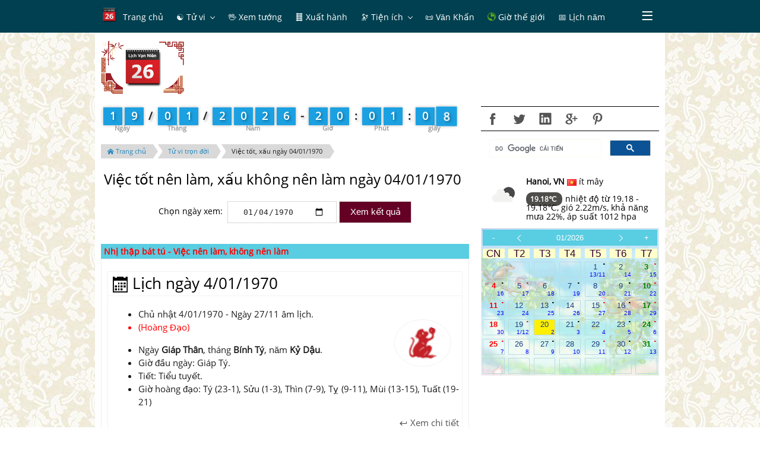

--- FILE ---
content_type: text/html; charset=UTF-8
request_url: http://amlich.truyenxuatichcu.com/xem-ngay-tot-xau-viec-nen-lam-ngay-1970-01-04
body_size: 10714
content:

<!DOCTYPE html>
<html lang="vi">
<head lang="vi">
    <meta http-equiv="Content-Type" content="text/html; charset=UTF-8"/>
    <meta name="description" content="Lịch vạn sự đầy đủ xem việc nên làm, không nên làm ngày 04/01/1970. Xem ngày tốt, xấu theo nhị thập bát tú, kinh dịch."/>
    <meta name="keywords" content="lịch âm dương, lịch vạn niên, tử vi, ngày đẹp,ngày hoàng đạo, hắc đạo, 12 con giáp,Ngày tốt, Ngày tốt trong tuần, Ngày tốt trong tháng, Ngày tốt trong năm"/>
    <meta name="robots" content="index, follow"/>

    <meta http-equiv="Cache-Control" content="private" />
    <meta http-equiv="Expires" content="86400000" />
    <meta http-equiv="Cache-Control" content="max-age=86400000" />

    <title>Xem việc nên làm, không nên làm ngày 04/01/1970</title>

    <meta name="generator" content="Lịch vạn niên, lịch âm dương, ngày tốt xấu"/>
    <link type="image/x-icon" rel="icon" href="http://amlich.truyenxuatichcu.com/templates/amlich/img/logo.png"/>
    <link rel="image_src" href="" />
    <meta name="author" content="Âm Lịch - Ngày đẹp, giờ tốt" />

    <meta http-equiv="content-language" content="vi" />
    <link rel="alternate" href="http://amlich.truyenxuatichcu.com/xem-ngay-tot-xau-viec-nen-lam-ngay-1970-01-04" hreflang="vi" />
    <!-- end: Meta -->

    <!-- start: Mobile Specific -->
    <meta name="viewport" content="width=device-width, initial-scale=1, maximum-scale=1" />
    <!-- end: Mobile Specific -->

    <!-- start: Facebook Open Graph -->
    <meta property="og:title" content="Xem việc nên làm, không nên làm ngày 04/01/1970" />
    <meta property="og:description" content="Lịch vạn sự đầy đủ xem việc nên làm, không nên làm ngày 04/01/1970. Xem ngày tốt, xấu theo nhị thập bát tú, kinh dịch." />
    <meta property="og:type" content="article" />
    <meta property="og:url" content="http://amlich.truyenxuatichcu.com/xem-ngay-tot-xau-viec-nen-lam-ngay-1970-01-04" />
    <meta property="og:image" content="http://amlich.truyenxuatichcu.com/templates/amlich/img/logo.png" />
    <meta property="og:site_name" content="Lịch Việt Nam" />
    <meta property="og:updated_time" content="1768852859" />
    <meta property="og:app_id" content="2144951039068338" />
    <link rel="canonical" href="http://amlich.truyenxuatichcu.com/xem-ngay-tot-xau-viec-nen-lam-ngay-1970-01-04" />
    <!-- end: Facebook Open Graph -->

    <link href="http://amlich.truyenxuatichcu.com/templates/amlich/img/favico.png" rel="shortcut icon">

    <script src="http://amlich.truyenxuatichcu.com/templates/amlich/js/jquery-3.2.1.min.js"></script>
    <script type="text/javascript" language="JavaScript" src="http://amlich.truyenxuatichcu.com/templates/amlich/js/metro.min.js"></script>
    <script defer="defer" src="http://amlich.truyenxuatichcu.com/templates/amlich/js/items.js"></script>
    <script defer="defer" src="http://amlich.truyenxuatichcu.com/templates/amlich/js/jsLogin.js"></script>
    <script defer="defer" src="http://amlich.truyenxuatichcu.com/templates/amlich/js/jsComment.js"></script>

    <script src="http://amlich.truyenxuatichcu.com/libs/js/jsSystems.js" language="javascript" type="text/javascript"></script><link href="http://amlich.truyenxuatichcu.com/libs/css/default.css" type="text/css" rel="stylesheet"/>    <!-- end: Java Script -->

    <link href="http://amlich.truyenxuatichcu.com/templates/amlich/css/metro.min.css" rel="stylesheet" type="text/css" />
    <link href="http://amlich.truyenxuatichcu.com/templates/amlich/css/metro-icons.min.css" rel="stylesheet" type="text/css" />
    <link href="http://amlich.truyenxuatichcu.com/templates/amlich/css/metro-responsive.min.css" rel="stylesheet" type="text/css" />
    <link href="http://amlich.truyenxuatichcu.com/templates/amlich/css/metro-schemes.min.css" rel="stylesheet" type="text/css" />
    <link href="http://amlich.truyenxuatichcu.com/templates/amlich/css/metro-colors.min.css" rel="stylesheet" type="text/css" />

    <link rel="stylesheet" type="text/css" href="http://amlich.truyenxuatichcu.com/templates/amlich/css/style.css" />

    <script type="text/javascript" language="JavaScript" src="http://amlich.truyenxuatichcu.com/templates/amlich/js/params.js"></script>
    <script type="text/javascript" language="JavaScript" src="http://amlich.truyenxuatichcu.com/templates/amlich/JavaScript/amlich-hnd.js"></script>

    <script type="text/javascript" language="JavaScript" src="http://amlich.truyenxuatichcu.com/templates/amlich/js/core.js"></script>
    <script type="text/javascript" language="JavaScript" src="http://amlich.truyenxuatichcu.com/templates/amlich/js/jQueryRotate.js"></script>
    <script type="text/javascript" language="JavaScript" src="http://amlich.truyenxuatichcu.com/templates/amlich/js/laban.js"></script>
    <script type="text/javascript" src="http://amlich.truyenxuatichcu.com/templates/amlich/js/Calendar.js"></script>
    <script type="text/javascript" src="http://amlich.truyenxuatichcu.com/templates/amlich/js/highcharts.js"></script>
    <script type="text/javascript" src="http://amlich.truyenxuatichcu.com/templates/amlich/js/exporting.js"></script>

    <!--Menu-->
    <link rel="stylesheet" type="text/css" href="http://amlich.truyenxuatichcu.com/templates/amlich/menu/slidernav.css" media="screen, projection" />

    <script type="text/javascript" src="http://amlich.truyenxuatichcu.com/templates/amlich/menu/slidernav.js"></script>

    <link type="text/css" href="http://amlich.truyenxuatichcu.com/templates/amlich/css/jquery.circlemenu.css" rel="stylesheet" media="screen" />
    <link type="text/css" href="http://amlich.truyenxuatichcu.com/templates/amlich/css/custom.css" rel="stylesheet" media="screen" />

    <script async custom-element="amp-auto-ads"
            src="https://cdn.ampproject.org/v0/amp-auto-ads-0.1.js">
    </script>
    <amp-auto-ads type="adsense" data-ad-client="ca-pub-1656614863517753"> </amp-auto-ads>

    <script async src="//pagead2.googlesyndication.com/pagead/js/adsbygoogle.js"></script>
    <script>
        (adsbygoogle = window.adsbygoogle || []).push({
            google_ad_client: "ca-pub-1656614863517753",
            enable_page_level_ads: true
        });
    </script>
</head>

<body itemscope itemtype="http://schema.org/WebPage">

    <div id="top"></div>
        <!--Phần đầu site-->
    <header class="app-bar fixed-top full-size bg-darkTeal compact" data-role="appbar">
        <div class="container">
            <ul class="app-bar-menu align-center bg-darkTeal fg-white">
    <li class="sub-menu">
        <a href="http://amlich.truyenxuatichcu.com" title="Lịch âm dương, lịch vạn niên">
            <img class="icon logo" src="http://amlich.truyenxuatichcu.com/templates/amlich/img/logo.png" alt="Âm lịch - Lịch vạn niên - Xem ngày đẹp"/>
            <label class="title menu-first"> Trang chủ</label>
        </a>
    </li>
        <li class="sub-menu">
        <a href="/tu-vi" title="Xem tử vi" class="dropdown-toggle "><label class="title"> &#9775; Tử vi</label></a>
                    <ul class="d-menu bg-darkTeal" data-role="dropdown">
                                <li class="sub-menu">
                    <a href="/tu-vi" title="Tử vi trọn đời"><label class="title">  <b class='icon'>&#128303;</b> Tử vi trọn đời</label></a>
                </li>
                                <li class="sub-menu">
                    <a href="http://amlich.truyenxuatichcu.com/tu-vi-12-con-giap" title="Tử vi 12 con giáp"><label class="title">  <b class="icon">&#128050;</b> Tử vi 12 con giáp</label></a>
                </li>
                                <li class="sub-menu">
                    <a href="http://amlich.truyenxuatichcu.com/tu-vi-12-cung-hoang-dao" title="Tử vi 12 cung hoàng đạo"><label class="title">  <b class="icon">&#129410;</b> Tử vi 12 cung hoàng đạo</label></a>
                </li>
                                <li class="sub-menu">
                    <a href="/xem-ngay-tot-xau-viec-nen-lam" title="Tử vi hàng ngày, xem ngày tốt xấu, việc nên làm"><label class="title">  <b class='icon'>&#128302;</b> Tử vi hàng ngày</label></a>
                </li>
                            </ul>
            </li>
        <li class="sub-menu">
        <a href="http://amlich.truyenxuatichcu.com/nhan-tuong-hoc" title="Nhân tướng học - xem bói tướng số" class=" "><label class="title"> &#128406; Xem tướng</label></a>
            </li>
        <li class="sub-menu">
        <a href="/xem-gio-xuat-hanh" title="Xem ngày tốt, giờ tốt để xuất hành" class=" "><label class="title"> &#128740; Xuất hành</label></a>
            </li>
        <li class="sub-menu">
        <a href="a:3:{s:3:&quot;mod&quot;;s:0:&quot;&quot;;s:3:&quot;act&quot;;s:0:&quot;&quot;;s:2:&quot;id&quot;;s:0:&quot;&quot;;}" title="Tiện ích" class="dropdown-toggle "><label class="title"> <span class="icon">&#128301; </span><label class="title"> Tiện ích</label></label></a>
                    <ul class="d-menu bg-darkTeal" data-role="dropdown">
                                <li class="sub-menu">
                    <a href="/boi-vui" title="Bói vui mỗi ngày"><label class="title">  <img src="http://amlich.truyenxuatichcu.com/templates/amlich/imgboi/boitoan1.gif" class="icon"> Bói vui</label></a>
                </li>
                                <li class="sub-menu">
                    <a href="http://amlich.truyenxuatichcu.com/la-ban-tu-menh.html" title="La bàn phong thủy"><label class="title">  <span class="icon mif-compass fg-white"></span> <label class="title"> La bàn</label></label></a>
                </li>
                                <li class="sub-menu">
                    <a href="http://amlich.truyenxuatichcu.com/vong-xoay-thai-ky.html" title="Vòng xoay thai kỳ"><label class="title">  <img src="http://amlich.truyenxuatichcu.com/templates/amlich/images/thayky-large.gif" class="icon"></span> Vòng xoay thai kỳ</label></a>
                </li>
                                <li class="sub-menu">
                    <a href="http://amlich.truyenxuatichcu.com/boi-que-xin-xam.html" title="Bói quẻ - Gieo quẻ - xin xăm"><label class="title">  <span class="icon mif-paragraph-justify fg-white"></span>  Bói quẻ - Xin xăm</label></a>
                </li>
                                <li class="sub-menu">
                    <a href="bieu-do-sinh-hoc.html" title="Biểu đồ sinh học"><label class="title">  <span class="icon mif-chart-line fg-white"></span> Biểu đồ sinh học</label></a>
                </li>
                                <li class="sub-menu">
                    <a href="http://amlich.truyenxuatichcu.com/thuoc-lo-ban/" title="Tra cứu Phong thủy với Thước Lỗ Ban"><label class="title">  <img src="http://amlich.truyenxuatichcu.com/templates/amlich/thuoc-lo-ban/logo.png" class="icon"></span> Phong thủy Thước Lỗ Ban</label></a>
                </li>
                                <li class="sub-menu">
                    <a href="http://amlich.truyenxuatichcu.com/doi-ngay" title="Đổi ngày dương lịch sang âm lịch, âm lịch sang dương lịch"><label class="title">  <span class="icon mif-calendar"></span> Đổi ngày âm lịch</label></a>
                </li>
                                <li class="sub-menu">
                    <a href="/xem-boi-so-chung-minh-thu-nhan-dan" title="Xem bói số chứng minh thư nhân dân và ngày sinh"><label class="title">  <span class="icon">&#128179;</span> Bói CMTND</label></a>
                </li>
                            </ul>
            </li>
        <li class="sub-menu">
        <a href="http://amlich.truyenxuatichcu.com/van-khan" title="Văn khấn" class=" "><label class="title"> &#128220; Văn Khấn</label></a>
            </li>
        <li class="sub-menu">
        <a href="/mui-gio-the-gioi" title="Giờ và múi giờ các thành phố trên thế giới" class=" "><label class="title"> <span class="mif-earth fg-green mif-ani-spin mif-ani-slow"></span> Giờ thế giới</label></a>
            </li>
        <li class="sub-menu">
        <a href="http://amlich.truyenxuatichcu.com/xem-lich-nam" title="Xem lịch năm" class=" "><label class="title"> &#128197; Lịch năm</label></a>
            </li>
        <li class="sub-menu">
        <a href="/thong-tin.html" title="Thông tin" class=" "><label class="title"> &#128227; Thông tin</label></a>
            </li>
    </ul>        </div>
    </header>

    <div class="container page-content">
        <div class="grid">
            <div class="row cellsN cells12 mt-10">
                <div class="cell colspan2 logo-slogan">
                    <a href="http://amlich.truyenxuatichcu.com" title="Âm lịch - Lịch vạn niên - Xem ngày đẹp">
                        <img src="http://amlich.truyenxuatichcu.com/templates/amlich/img/logo.png" alt="Âm lịch - Lịch vạn niên - Xem ngày đẹp"/>
                    </a>
<!--                    <h3 class="logo-title"><a href="--><!--" title="Truyện Xưa Tích Cũ">Âm lịch</a></h3>-->
<!--                    <h4 class="m0"> Lịch vạn niên</h4>-->
                </div>

                <div class="cell colspan10 align-center place-right">
                    <script async src="//pagead2.googlesyndication.com/pagead/js/adsbygoogle.js"></script>
                    <!-- Sub Âm Lịch -->
                    <ins class="adsbygoogle"
                         style="display:inline-block;width:728px;height:90px"
                         data-ad-client="ca-pub-1656614863517753"
                         data-ad-slot="1063266433"></ins>
                    <script>
                        (adsbygoogle = window.adsbygoogle || []).push({});
                    </script>
                </div>
            </div>
            <div class="row cellsN cells12">
            <!-- phần nội dung chính-->
                <div class="cell colspan8 row cells12">
                    <div class="countdown" data-role="counttop"></div>
                    <ul class="breadcrumbs2 mini place-left left" itemprop="breadcrumb">
    <li><a href="http://amlich.truyenxuatichcu.com" title="Đi tới trang chủ"><span class="icon mif-home"></span> Trang chủ</a></li>
    <li><a href="http://amlich.truyenxuatichcu.com/tu-vi" title="Tử vi trọn đời">Tử vi trọn đời</a></li>
    <li><a href="http://amlich.truyenxuatichcu.com/xem-ngay-tot-xau-viec-nen-lam-ngay-1970-01-04" title="Tử vi người sinh năm 1970 - ">Việc tốt, xấu ngày 04/01/1970</a></li>
</ul>
<div class="clear-float"></div>


<div class="tuvi" itemprop="review" itemscope itemtype="http://schema.org/Review">
    <div class="bg-header" style="background-image: url('')">
        <h1 itemprop="name">Việc tốt nên làm, xấu không nên làm ngày 04/01/1970</h1>
    </div>

    <div class="mt-10 mb-10">
            <div class="xemboi" style="text-align: center;">
                <span>Chọn ngày xem:</span>&nbsp;
                <input type="date" id="date" class="button" name="date" value="1970-01-04">
                <input type="button" class="button bg-darkCrimson fg-white" value="Xem kết quả" onclick="func_onRes()">
            </div>
    </div>

    <div class="padding10 align-center">
        <script type="text/javascript">
            google_ad_client = "ca-pub-1656614863517753";
            google_ad_slot = "1001533167";
            google_ad_width = 468;
            google_ad_height = 60;
        </script>
        <!-- Sub amlich 468x60 -->
        <script type="text/javascript"
                src="//pagead2.googlesyndication.com/pagead/show_ads.js">
        </script>
    </div>

    <div class="tabcontrol2">
        <div class="td_giohoangdao"><span>Nhị thập bát tú - Việc nên làm, không nên làm</span></div>
        <div class="frames p10" itemprop="description">
            <div class="panel mt-10"><h3 class="title text-light m5 left"><span class="icon mif-calendar"></span> Lịch ngày 4/01/1970 </h3><div class="content p5"><ul><li>Chủ nhật 4/01/1970 - Ngày 27/11 âm lịch.</li><li class='red'>(Hoàng Đạo)</li><br><li>Ngày <b>Giáp Thân</b>, tháng <b>Bính Tý</b>, năm <b>Kỷ Dậu</b>. </li><li>Giờ đầu ngày: Giáp Tý.</li><li>Tiết: Tiểu tuyết.</li><li>Giờ hoàng đạo: Tý (23-1), Sửu (1-3), Thìn (7-9), Tỵ (9-11), Mùi (13-15), Tuất (19-21)</li></ul><a href='http://amlich.truyenxuatichcu.com/xem-lich-ngay-4-thang-01-nam-1970' class='fr'><span class="mif-keyboard-return"></span> Xem chi tiết</a><div class='clear-float'></div></div><div class='icon-cur-pet-day'><img src='http://amlich.truyenxuatichcu.com/templates/amlich/img/than.png'></div></div>
        </div>
        <p class="clear align-center"><script async src="//pagead2.googlesyndication.com/pagead/js/adsbygoogle.js"></script>
<ins class="adsbygoogle"
     style="display:block; text-align:center;"
     data-ad-layout="in-article"
     data-ad-format="fluid"
     data-ad-client="ca-pub-1656614863517753"
     data-ad-slot="7351319095"></ins>
<script>
     (adsbygoogle = window.adsbygoogle || []).push({});
</script></p>
    </div>
    <div class="row cells12 padding5 bg-lime fg-white">
        <h4><span class='mif-calendar'></span>  Xem các việc nên làm các ngày trong tháng</h4>
    </div>
            <h4 class="place-left m3">
            <a href="http://amlich.truyenxuatichcu.com/xem-ngay-tot-xau-viec-nen-lam-ngay-1970-01-01"
               class="button" title="Việc nên làm, không nên làm ngày 01-01-1970">01-01-1970</a>
        </h4>
            <h4 class="place-left m3">
            <a href="http://amlich.truyenxuatichcu.com/xem-ngay-tot-xau-viec-nen-lam-ngay-1970-01-02"
               class="button" title="Việc nên làm, không nên làm ngày 02-01-1970">02-01-1970</a>
        </h4>
            <h4 class="place-left m3">
            <a href="http://amlich.truyenxuatichcu.com/xem-ngay-tot-xau-viec-nen-lam-ngay-1970-01-03"
               class="button" title="Việc nên làm, không nên làm ngày 03-01-1970">03-01-1970</a>
        </h4>
            <h4 class="place-left m3">
            <a href="http://amlich.truyenxuatichcu.com/xem-ngay-tot-xau-viec-nen-lam-ngay-1970-01-04"
               class="button" title="Việc nên làm, không nên làm ngày 04-01-1970">04-01-1970</a>
        </h4>
            <h4 class="place-left m3">
            <a href="http://amlich.truyenxuatichcu.com/xem-ngay-tot-xau-viec-nen-lam-ngay-1970-01-05"
               class="button" title="Việc nên làm, không nên làm ngày 05-01-1970">05-01-1970</a>
        </h4>
            <h4 class="place-left m3">
            <a href="http://amlich.truyenxuatichcu.com/xem-ngay-tot-xau-viec-nen-lam-ngay-1970-01-06"
               class="button" title="Việc nên làm, không nên làm ngày 06-01-1970">06-01-1970</a>
        </h4>
            <h4 class="place-left m3">
            <a href="http://amlich.truyenxuatichcu.com/xem-ngay-tot-xau-viec-nen-lam-ngay-1970-01-07"
               class="button" title="Việc nên làm, không nên làm ngày 07-01-1970">07-01-1970</a>
        </h4>
            <h4 class="place-left m3">
            <a href="http://amlich.truyenxuatichcu.com/xem-ngay-tot-xau-viec-nen-lam-ngay-1970-01-08"
               class="button" title="Việc nên làm, không nên làm ngày 08-01-1970">08-01-1970</a>
        </h4>
            <h4 class="place-left m3">
            <a href="http://amlich.truyenxuatichcu.com/xem-ngay-tot-xau-viec-nen-lam-ngay-1970-01-09"
               class="button" title="Việc nên làm, không nên làm ngày 09-01-1970">09-01-1970</a>
        </h4>
            <h4 class="place-left m3">
            <a href="http://amlich.truyenxuatichcu.com/xem-ngay-tot-xau-viec-nen-lam-ngay-1970-01-10"
               class="button" title="Việc nên làm, không nên làm ngày 10-01-1970">10-01-1970</a>
        </h4>
            <h4 class="place-left m3">
            <a href="http://amlich.truyenxuatichcu.com/xem-ngay-tot-xau-viec-nen-lam-ngay-1970-01-11"
               class="button" title="Việc nên làm, không nên làm ngày 11-01-1970">11-01-1970</a>
        </h4>
            <h4 class="place-left m3">
            <a href="http://amlich.truyenxuatichcu.com/xem-ngay-tot-xau-viec-nen-lam-ngay-1970-01-12"
               class="button" title="Việc nên làm, không nên làm ngày 12-01-1970">12-01-1970</a>
        </h4>
            <h4 class="place-left m3">
            <a href="http://amlich.truyenxuatichcu.com/xem-ngay-tot-xau-viec-nen-lam-ngay-1970-01-13"
               class="button" title="Việc nên làm, không nên làm ngày 13-01-1970">13-01-1970</a>
        </h4>
            <h4 class="place-left m3">
            <a href="http://amlich.truyenxuatichcu.com/xem-ngay-tot-xau-viec-nen-lam-ngay-1970-01-14"
               class="button" title="Việc nên làm, không nên làm ngày 14-01-1970">14-01-1970</a>
        </h4>
            <h4 class="place-left m3">
            <a href="http://amlich.truyenxuatichcu.com/xem-ngay-tot-xau-viec-nen-lam-ngay-1970-01-15"
               class="button" title="Việc nên làm, không nên làm ngày 15-01-1970">15-01-1970</a>
        </h4>
            <h4 class="place-left m3">
            <a href="http://amlich.truyenxuatichcu.com/xem-ngay-tot-xau-viec-nen-lam-ngay-1970-01-16"
               class="button" title="Việc nên làm, không nên làm ngày 16-01-1970">16-01-1970</a>
        </h4>
            <h4 class="place-left m3">
            <a href="http://amlich.truyenxuatichcu.com/xem-ngay-tot-xau-viec-nen-lam-ngay-1970-01-17"
               class="button" title="Việc nên làm, không nên làm ngày 17-01-1970">17-01-1970</a>
        </h4>
            <h4 class="place-left m3">
            <a href="http://amlich.truyenxuatichcu.com/xem-ngay-tot-xau-viec-nen-lam-ngay-1970-01-18"
               class="button" title="Việc nên làm, không nên làm ngày 18-01-1970">18-01-1970</a>
        </h4>
            <h4 class="place-left m3">
            <a href="http://amlich.truyenxuatichcu.com/xem-ngay-tot-xau-viec-nen-lam-ngay-1970-01-19"
               class="button" title="Việc nên làm, không nên làm ngày 19-01-1970">19-01-1970</a>
        </h4>
            <h4 class="place-left m3">
            <a href="http://amlich.truyenxuatichcu.com/xem-ngay-tot-xau-viec-nen-lam-ngay-1970-01-20"
               class="button" title="Việc nên làm, không nên làm ngày 20-01-1970">20-01-1970</a>
        </h4>
            <h4 class="place-left m3">
            <a href="http://amlich.truyenxuatichcu.com/xem-ngay-tot-xau-viec-nen-lam-ngay-1970-01-21"
               class="button" title="Việc nên làm, không nên làm ngày 21-01-1970">21-01-1970</a>
        </h4>
            <h4 class="place-left m3">
            <a href="http://amlich.truyenxuatichcu.com/xem-ngay-tot-xau-viec-nen-lam-ngay-1970-01-22"
               class="button" title="Việc nên làm, không nên làm ngày 22-01-1970">22-01-1970</a>
        </h4>
            <h4 class="place-left m3">
            <a href="http://amlich.truyenxuatichcu.com/xem-ngay-tot-xau-viec-nen-lam-ngay-1970-01-23"
               class="button" title="Việc nên làm, không nên làm ngày 23-01-1970">23-01-1970</a>
        </h4>
            <h4 class="place-left m3">
            <a href="http://amlich.truyenxuatichcu.com/xem-ngay-tot-xau-viec-nen-lam-ngay-1970-01-24"
               class="button" title="Việc nên làm, không nên làm ngày 24-01-1970">24-01-1970</a>
        </h4>
            <h4 class="place-left m3">
            <a href="http://amlich.truyenxuatichcu.com/xem-ngay-tot-xau-viec-nen-lam-ngay-1970-01-25"
               class="button" title="Việc nên làm, không nên làm ngày 25-01-1970">25-01-1970</a>
        </h4>
            <h4 class="place-left m3">
            <a href="http://amlich.truyenxuatichcu.com/xem-ngay-tot-xau-viec-nen-lam-ngay-1970-01-26"
               class="button" title="Việc nên làm, không nên làm ngày 26-01-1970">26-01-1970</a>
        </h4>
            <h4 class="place-left m3">
            <a href="http://amlich.truyenxuatichcu.com/xem-ngay-tot-xau-viec-nen-lam-ngay-1970-01-27"
               class="button" title="Việc nên làm, không nên làm ngày 27-01-1970">27-01-1970</a>
        </h4>
            <h4 class="place-left m3">
            <a href="http://amlich.truyenxuatichcu.com/xem-ngay-tot-xau-viec-nen-lam-ngay-1970-01-28"
               class="button" title="Việc nên làm, không nên làm ngày 28-01-1970">28-01-1970</a>
        </h4>
            <h4 class="place-left m3">
            <a href="http://amlich.truyenxuatichcu.com/xem-ngay-tot-xau-viec-nen-lam-ngay-1970-01-29"
               class="button" title="Việc nên làm, không nên làm ngày 29-01-1970">29-01-1970</a>
        </h4>
            <h4 class="place-left m3">
            <a href="http://amlich.truyenxuatichcu.com/xem-ngay-tot-xau-viec-nen-lam-ngay-1970-01-30"
               class="button" title="Việc nên làm, không nên làm ngày 30-01-1970">30-01-1970</a>
        </h4>
            <h4 class="place-left m3">
            <a href="http://amlich.truyenxuatichcu.com/xem-ngay-tot-xau-viec-nen-lam-ngay-1970-01-31"
               class="button" title="Việc nên làm, không nên làm ngày 31-01-1970">31-01-1970</a>
        </h4>
    </div>


<script>
    function func_onRes() {
        var date = $('#date').val();
        var url = 'http://amlich.truyenxuatichcu.com/xem-ngay-tot-xau-viec-nen-lam-ngay-'+date;
        return location.href=url;
    }

</script>


<!--                    <div id="info-month" class="align-center"></div>-->
<!--                    <div id="info-day"></div>-->
                </div>

                <div class="cell colspan4" id="left-menu">
                    <link rel="stylesheet" type="text/css" href="http://amlich.truyenxuatichcu.com/templates/amlich/css/social-icons.css" />

<div class="bo-top bo-bottom">
    <a class="social-facebook" href="javascript:shared('fb');" data-toggle="tooltip" data-placement="top" title="Share on Facebook"> </a>
    <a class="social-twitter" href="javascript:shared('tw');" data-toggle="tooltip" data-placement="top" title="Share on Twiiter"></a>
    <a class="social-linkedin" href="javascript:shared('l-in');" data-toggle="tooltip" data-placement="top" title="Share on Linked-in"></a>
    <a class="social-googleplus" href="javascript:shared('g');" data-toggle="tooltip" data-placement="top" title="Share on Google+"></a>
    <a class="social-pinterest" href="javascript:shared('p');" data-toggle="tooltip" data-placement="top" title="Share on Pintrest"></a>
                        </div>
    <script>
        (function() {
            var cx = '007216011203833139407:ebapzfpvlss';
            var gcse = document.createElement('script');
            gcse.type = 'text/javascript';
            gcse.async = true;
            gcse.src = (document.location.protocol == 'https:' ? 'https:' : 'http:') +
                '//cse.google.com/cse.js?cx=' + cx;
            var s = document.getElementsByTagName('script')[0];
            s.parentNode.insertBefore(gcse, s);
        })();
    </script>
    <gcse:search></gcse:search>


<script>

    function shared( type ) {
        var code= encodeURIComponent('http://amlich.truyenxuatichcu.com/xem-ngay-tot-xau-viec-nen-lam-ngay-1970-01-04');
        var link = "";
        switch (type) {
            case 'fb':
                link = "https://www.facebook.com/sharer/sharer.php?u=http://amlich.truyenxuatichcu.com/xem-ngay-tot-xau-viec-nen-lam-ngay-1970-01-04";
                break;
            case 'tw':
                link = "https://twitter.com/intent/tweet?url=http://amlich.truyenxuatichcu.com/xem-ngay-tot-xau-viec-nen-lam-ngay-1970-01-04";
                break;
            case 'l-in':
                link = "https://www.linkedin.com/cws/share?url=http://amlich.truyenxuatichcu.com/xem-ngay-tot-xau-viec-nen-lam-ngay-1970-01-04";
                break;
            case 'g':
                link = "https://plus.google.com/share?url=http://amlich.truyenxuatichcu.com/xem-ngay-tot-xau-viec-nen-lam-ngay-1970-01-04";
                break;
            case 'p':
                link = "https://www.pinterest.com/pin/create/button/?url=http://amlich.truyenxuatichcu.com/xem-ngay-tot-xau-viec-nen-lam-ngay-1970-01-04";
                break;
        }

        if( !window.open(link ,"", "width=500, height=500") ) {
            window.open(link,'_blank')
        }
    }


    // $(document).ready(function(){
    //     $('[data-toggle="tooltip"]').tooltip();
    // });
</script>

<table><tr><td style='width:25%; padding:8px;text-align:center'><img src='http://openweathermap.org/img/wn/02n@2x.png'> </td>
            <td><p><b>Hanoi, VN <img src='http://amlich.truyenxuatichcu.com/templates/amlich/images/flags/vn.png'> </b> ít mây </p><label style='color:#fff;line-height: 1;vertical-align: baseline;white-space: nowrap;text-align: center;background-color:#4e4d4a;border-radius: 10px;padding: 3px 7px;font-size: 12px;font-weight: 700;margin-right: 5px;'>19.18℃ </label> nhiệt độ từ 19.18 - 19.18℃,  gió 2.22m/s, khả năng mưa 22%, áp suất 1012 hpa</td></tr></table><div id="info-month" class="align-center bo-top bo-bottom mt-10" style="background-image: linear-gradient(rgba(242, 242, 242, 0.68), rgba(255, 255, 255, 0.6)), url(http://amlich.truyenxuatichcu.com/templates/amlich/img/bg-calendar/001.png);"><div class="cell"><div class="calendar"><div class="calendar-grid thang"><div class="calendar-row no-margin calendar-header"><div class="calendar-cell align-center"><a href="#" onclick="setCalendar( 01, 2025 )">-</a></div><div class="calendar-cell align-center"><a href="#" onclick="setCalendar( 12, 2025 )"><span class="mif-chevron-thin-left"></span></a></div><div class="calendar-cell align-center sel-month"><a class="btn-select-month" href="http://amlich.truyenxuatichcu.com/xem-lich-van-nien-thang-01-2026">01/2026</a></div><div class="calendar-cell align-center"><a href="#" onclick="setCalendar( 2, 2026 )"><span class="mif-chevron-thin-right"></span></a></div><div class="calendar-cell align-center"><a href="#" onclick="setCalendar( 01, 2027 )">+</a></div></div><div class="calendar-row week-days calendar-subheader" onClick="alertInfo();"><div class="calendar-cell align-center ngaytuan">CN</div><div class="calendar-cell align-center ngaytuan">T2</div><div class="calendar-cell align-center ngaytuan">T3</div><div class="calendar-cell align-center ngaytuan">T4</div><div class="calendar-cell align-center ngaytuan">T5</div><div class="calendar-cell align-center ngaytuan">T6</div><div class="calendar-cell align-center ngaytuan">T7</div></div><div class="calendar-row"><div class="calendar-cell align-center ngaythang"><div class="cn">&nbsp;</div> <div class="am">&nbsp;</div></div><div class="calendar-cell align-center ngaythang"><div class="cn">&nbsp;</div> <div class="am">&nbsp;</div></div><div class="calendar-cell align-center ngaythang"><div class="cn">&nbsp;</div> <div class="am">&nbsp;</div></div><div class="calendar-cell align-center ngaythang"><div class="cn">&nbsp;</div> <div class="am">&nbsp;</div></div><div class="calendar-cell align-center day ngaythang" title="Ngày Ất Hợi, tháng Mậu Tý, năm Ất Tỵ" style="position: relative"><a href='http://amlich.truyenxuatichcu.com/xem-lich-ngay-1-thang-01-nam-2026'><div class='hacdao'>.</div> <div style="color:" class="t2t6">1</div> <div class="am">13/11</div></a></div><div class="calendar-cell align-center day ngaythang" title="Ngày Bính Tý, tháng Mậu Tý, năm Ất Tỵ" style="position: relative"><a href='http://amlich.truyenxuatichcu.com/xem-lich-ngay-2-thang-01-nam-2026'> <div style="color:" class="t2t6">2</div> <div class="am">14</div></a></div><div class="calendar-cell align-center day ngaythang" title="Ngày Đinh Sửu, tháng Mậu Tý, năm Ất Tỵ" style="position: relative"><a href='http://amlich.truyenxuatichcu.com/xem-lich-ngay-3-thang-01-nam-2026'><div class='hoangdao'>.</div> <div style="color:green" class="t7">3</div> <div class="am">15</div></a></div></div><div class="calendar-row"><div class="calendar-cell align-center day ngaythang" title="Ngày Mậu Dần, tháng Mậu Tý, năm Ất Tỵ" style="position: relative"><a href='http://amlich.truyenxuatichcu.com/xem-lich-ngay-4-thang-01-nam-2026'><div class='hacdao'>.</div> <div style="color:red" class="cn">4</div> <div class="am">16</div></a></div><div class="calendar-cell align-center day ngaythang" title="Ngày Kỷ Mão, tháng Mậu Tý, năm Ất Tỵ" style="position: relative"><a href='http://amlich.truyenxuatichcu.com/xem-lich-ngay-5-thang-01-nam-2026'><div class='hoangdao'>.</div> <div style="color:" class="t2t6">5</div> <div class="am">17</div></a></div><div class="calendar-cell align-center day ngaythang" title="Ngày Canh Thìn, tháng Mậu Tý, năm Ất Tỵ" style="position: relative"><a href='http://amlich.truyenxuatichcu.com/xem-lich-ngay-6-thang-01-nam-2026'> <div style="color:" class="t2t6">6</div> <div class="am">18</div></a></div><div class="calendar-cell align-center day ngaythang" title="Ngày Tân Tỵ, tháng Mậu Tý, năm Ất Tỵ" style="position: relative"><a href='http://amlich.truyenxuatichcu.com/xem-lich-ngay-7-thang-01-nam-2026'><div class='hacdao'>.</div> <div style="color:" class="t2t6">7</div> <div class="am">19</div></a></div><div class="calendar-cell align-center day ngaythang" title="Ngày Nhâm Ngọ, tháng Mậu Tý, năm Ất Tỵ" style="position: relative"><a href='http://amlich.truyenxuatichcu.com/xem-lich-ngay-8-thang-01-nam-2026'> <div style="color:" class="t2t6">8</div> <div class="am">20</div></a></div><div class="calendar-cell align-center day ngaythang" title="Ngày Quý Mùi, tháng Mậu Tý, năm Ất Tỵ" style="position: relative"><a href='http://amlich.truyenxuatichcu.com/xem-lich-ngay-9-thang-01-nam-2026'><div class='hacdao'>.</div> <div style="color:" class="t2t6">9</div> <div class="am">21</div></a></div><div class="calendar-cell align-center day ngaythang" title="Ngày Giáp Thân, tháng Mậu Tý, năm Ất Tỵ" style="position: relative"><a href='http://amlich.truyenxuatichcu.com/xem-lich-ngay-10-thang-01-nam-2026'><div class='hoangdao'>.</div> <div style="color:green" class="t7">10</div> <div class="am">22</div></a></div></div><div class="calendar-row"><div class="calendar-cell align-center day ngaythang" title="Ngày Ất Dậu, tháng Mậu Tý, năm Ất Tỵ" style="position: relative"><a href='http://amlich.truyenxuatichcu.com/xem-lich-ngay-11-thang-01-nam-2026'><div class='hoangdao'>.</div> <div style="color:red" class="cn">11</div> <div class="am">23</div></a></div><div class="calendar-cell align-center day ngaythang" title="Ngày Bính Tuất, tháng Mậu Tý, năm Ất Tỵ" style="position: relative"><a href='http://amlich.truyenxuatichcu.com/xem-lich-ngay-12-thang-01-nam-2026'> <div style="color:" class="t2t6">12</div> <div class="am">24</div></a></div><div class="calendar-cell align-center day ngaythang" title="Ngày Đinh Hợi, tháng Mậu Tý, năm Ất Tỵ" style="position: relative"><a href='http://amlich.truyenxuatichcu.com/xem-lich-ngay-13-thang-01-nam-2026'><div class='hacdao'>.</div> <div style="color:" class="t2t6">13</div> <div class="am">25</div></a></div><div class="calendar-cell align-center day ngaythang" title="Ngày Mậu Tý, tháng Mậu Tý, năm Ất Tỵ" style="position: relative"><a href='http://amlich.truyenxuatichcu.com/xem-lich-ngay-14-thang-01-nam-2026'> <div style="color:" class="t2t6">14</div> <div class="am">26</div></a></div><div class="calendar-cell align-center day ngaythang" title="Ngày Kỷ Sửu, tháng Mậu Tý, năm Ất Tỵ" style="position: relative"><a href='http://amlich.truyenxuatichcu.com/xem-lich-ngay-15-thang-01-nam-2026'><div class='hoangdao'>.</div> <div style="color:" class="t2t6">15</div> <div class="am">27</div></a></div><div class="calendar-cell align-center day ngaythang" title="Ngày Canh Dần, tháng Mậu Tý, năm Ất Tỵ" style="position: relative"><a href='http://amlich.truyenxuatichcu.com/xem-lich-ngay-16-thang-01-nam-2026'><div class='hacdao'>.</div> <div style="color:" class="t2t6">16</div> <div class="am">28</div></a></div><div class="calendar-cell align-center day ngaythang" title="Ngày Tân Mão, tháng Mậu Tý, năm Ất Tỵ" style="position: relative"><a href='http://amlich.truyenxuatichcu.com/xem-lich-ngay-17-thang-01-nam-2026'><div class='hoangdao'>.</div> <div style="color:green" class="t7">17</div> <div class="am">29</div></a></div></div><div class="calendar-row"><div class="calendar-cell align-center day ngaythang" title="Ngày Nhâm Thìn, tháng Mậu Tý, năm Ất Tỵ" style="position: relative"><a href='http://amlich.truyenxuatichcu.com/xem-lich-ngay-18-thang-01-nam-2026'> <div style="color:red" class="cn">18</div> <div class="am">30</div></a></div><div class="calendar-cell align-center day ngaythang" title="Ngày Quý Tỵ, tháng Kỷ Sửu, năm Ất Tỵ" style="position: relative"><a href='http://amlich.truyenxuatichcu.com/xem-lich-ngay-19-thang-01-nam-2026'><div class='hoangdao'>.</div> <div style="color:" class="t2t6">19</div> <div class="am">1/12</div></a></div><div class="calendar-cell align-center day homnay" title="Ngày Giáp Ngọ, tháng Kỷ Sửu, năm Ất Tỵ" style="position: relative"><a href='http://amlich.truyenxuatichcu.com/xem-lich-ngay-20-thang-01-nam-2026'> <div style="color:" class="t2t6">20</div> <div class="am">2</div></a></div><div class="calendar-cell align-center day ngaythang" title="Ngày Ất Mùi, tháng Kỷ Sửu, năm Ất Tỵ" style="position: relative"><a href='http://amlich.truyenxuatichcu.com/xem-lich-ngay-21-thang-01-nam-2026'><div class='hacdao'>.</div> <div style="color:" class="t2t6">21</div> <div class="am">3</div></a></div><div class="calendar-cell align-center day ngaythang" title="Ngày Bính Thân, tháng Kỷ Sửu, năm Ất Tỵ" style="position: relative"><a href='http://amlich.truyenxuatichcu.com/xem-lich-ngay-22-thang-01-nam-2026'> <div style="color:" class="t2t6">22</div> <div class="am">4</div></a></div><div class="calendar-cell align-center day ngaythang" title="Ngày Đinh Dậu, tháng Kỷ Sửu, năm Ất Tỵ" style="position: relative"><a href='http://amlich.truyenxuatichcu.com/xem-lich-ngay-23-thang-01-nam-2026'><div class='hacdao'>.</div> <div style="color:" class="t2t6">23</div> <div class="am">5</div></a></div><div class="calendar-cell align-center day ngaythang" title="Ngày Mậu Tuất, tháng Kỷ Sửu, năm Ất Tỵ" style="position: relative"><a href='http://amlich.truyenxuatichcu.com/xem-lich-ngay-24-thang-01-nam-2026'><div class='hoangdao'>.</div> <div style="color:green" class="t7">24</div> <div class="am">6</div></a></div></div><div class="calendar-row"><div class="calendar-cell align-center day ngaythang" title="Ngày Kỷ Hợi, tháng Kỷ Sửu, năm Ất Tỵ" style="position: relative"><a href='http://amlich.truyenxuatichcu.com/xem-lich-ngay-25-thang-01-nam-2026'><div class='hoangdao'>.</div> <div style="color:red" class="cn">25</div> <div class="am">7</div></a></div><div class="calendar-cell align-center day ngaythang" title="Ngày Canh Tý, tháng Kỷ Sửu, năm Ất Tỵ" style="position: relative"><a href='http://amlich.truyenxuatichcu.com/xem-lich-ngay-26-thang-01-nam-2026'> <div style="color:" class="t2t6">26</div> <div class="am">8</div></a></div><div class="calendar-cell align-center day ngaythang" title="Ngày Tân Sửu, tháng Kỷ Sửu, năm Ất Tỵ" style="position: relative"><a href='http://amlich.truyenxuatichcu.com/xem-lich-ngay-27-thang-01-nam-2026'><div class='hacdao'>.</div> <div style="color:" class="t2t6">27</div> <div class="am">9</div></a></div><div class="calendar-cell align-center day ngaythang" title="Ngày Nhâm Dần, tháng Kỷ Sửu, năm Ất Tỵ" style="position: relative"><a href='http://amlich.truyenxuatichcu.com/xem-lich-ngay-28-thang-01-nam-2026'> <div style="color:" class="t2t6">28</div> <div class="am">10</div></a></div><div class="calendar-cell align-center day ngaythang" title="Ngày Quý Mão, tháng Kỷ Sửu, năm Ất Tỵ" style="position: relative"><a href='http://amlich.truyenxuatichcu.com/xem-lich-ngay-29-thang-01-nam-2026'><div class='hoangdao'>.</div> <div style="color:" class="t2t6">29</div> <div class="am">11</div></a></div><div class="calendar-cell align-center day ngaythang" title="Ngày Giáp Thìn, tháng Kỷ Sửu, năm Ất Tỵ" style="position: relative"><a href='http://amlich.truyenxuatichcu.com/xem-lich-ngay-30-thang-01-nam-2026'><div class='hacdao'>.</div> <div style="color:" class="t2t6">30</div> <div class="am">12</div></a></div><div class="calendar-cell align-center day ngaythang" title="Ngày Ất Tỵ, tháng Kỷ Sửu, năm Ất Tỵ" style="position: relative"><a href='http://amlich.truyenxuatichcu.com/xem-lich-ngay-31-thang-01-nam-2026'><div class='hoangdao'>.</div> <div style="color:green" class="t7">31</div> <div class="am">13</div></a></div></div><div class="calendar-row"><div class="calendar-cell align-center ngaythang"><div class="cn">&nbsp;</div> <div class="am">&nbsp;</div></div><div class="calendar-cell align-center ngaythang"><div class="cn">&nbsp;</div> <div class="am">&nbsp;</div></div><div class="calendar-cell align-center ngaythang"><div class="cn">&nbsp;</div> <div class="am">&nbsp;</div></div><div class="calendar-cell align-center ngaythang"><div class="cn">&nbsp;</div> <div class="am">&nbsp;</div></div><div class="calendar-cell align-center ngaythang"><div class="cn">&nbsp;</div> <div class="am">&nbsp;</div></div><div class="calendar-cell align-center ngaythang"><div class="cn">&nbsp;</div> <div class="am">&nbsp;</div></div><div class="calendar-cell align-center ngaythang"><div class="cn">&nbsp;</div> <div class="am">&nbsp;</div></div></div></div></div></div></div><div class="mt-10"><!-- Sub amlich doc 300x600 --> <ins class="adsbygoogle" style="display: inline-block; width: 300px; height: 600px;" data-ad-client="ca-pub-1656614863517753" data-ad-slot="7678622159"></ins></div><h3 class="title text-light no-margin-top">
	<span class="mif-sunrise mif-ani-spanner mif-ani-slow fg-blue"></span>
    Đang được quan tâm
</h3>
<hr class="bg-darkCobalt">

<ul class="listview">
			<li class="mb-10 bo-bottom bd-grayLighter">
						<div class="place-left pr-5">
				<img title='Xem tướng mí mắt trong 12 cung tướng mặt' loading="lazy" alt='Xem tướng mí mắt trong 12 cung tướng mặt' src="http://amlich.truyenxuatichcu.com/medias/articles/thumb/2020/02/xem-tuong-mi-mat-kham-pha-tinh-cach-va-van-menh-chuan-dung-hoi_0.jpg" style="border-width: 0px; width:70px" align="top">
			</div>
										<h5 class="m0"><a href="http://amlich.truyenxuatichcu.com/nhan-tuong-hoc/xem-tuong-mi-mat-trong-12-cung-tuong-mat.html" title='Xem tướng mí mắt trong 12 cung tướng mặt'>Xem tướng mí mắt trong 12 cung tướng mặt</a></h5>
                										<p class="m0">
Theo nhân tướng học, mí mắt được gọi là Cung Điền Trạch ...</p>
					</li>
			<li class="mb-10 bo-bottom bd-grayLighter">
						<div class="place-left pr-5">
				<img title='Cây nguyệt quế trong phong thủy có ý nghĩa như thế nào?' loading="lazy" alt='Cây nguyệt quế trong phong thủy có ý nghĩa như thế nào?' src="http://amlich.truyenxuatichcu.com/medias/articles/thumb/2020/03/cay-nguyet-que-trong-phong-thuy-co-y-nghia-nhu-the-nao_0.jpg" style="border-width: 0px; width:70px" align="top">
			</div>
										<h5 class="m0"><a href="http://amlich.truyenxuatichcu.com/blog-tu-vi-so-menh/cay-nguyet-que-trong-phong-thuy-co-y-nghia-nhu-the-nao.html" title='Cây nguyệt quế trong phong thủy có ý nghĩa như thế nào?'>Cây nguyệt quế trong phong thủy có ý nghĩa như thế nào?</a></h5>
                										<p class="m0"></p>
					</li>
			<li class="mb-10 bo-bottom bd-grayLighter">
						<div class="place-left pr-5">
				<img title='12 con giáp gặp được quý nhân tuổi này sẽ vạn sự hanh thông, tiền vào như nước' loading="lazy" alt='12 con giáp gặp được quý nhân tuổi này sẽ vạn sự hanh thông, tiền vào như nước' src="http://amlich.truyenxuatichcu.com/medias/articles/thumb/2020/02/12-con-giap-gap-duoc-quy-nhan-tuoi-nay-se-van-su-hanh-thong-tien-vao-nhu-nuoc_0.jpg" style="border-width: 0px; width:70px" align="top">
			</div>
										<h5 class="m0"><a href="http://amlich.truyenxuatichcu.com/blog-tu-vi-so-menh/12-con-giap-gap-duoc-quy-nhan-tuoi-nay-se-van-su-hanh-thong-tien-vao-n.html" title='12 con giáp gặp được quý nhân tuổi này sẽ vạn sự hanh thông, tiền vào như nước'>12 con giáp gặp được quý nhân tuổi này sẽ vạn sự hanh thông, tiền vào như nước</a></h5>
                										<p class="m0"></p>
					</li>
			<li class="mb-10 bo-bottom bd-grayLighter">
						<div class="place-left pr-5">
				<img title='Tìm hiểu cá tính và nhân cách của người có nhóm máu O' loading="lazy" alt='Tìm hiểu cá tính và nhân cách của người có nhóm máu O' src="http://amlich.truyenxuatichcu.com/medias/articles/thumb/2020/02/tim-hieu-ca-tinh-va-nhan-cach-cua-nguoi-co-nhom-mau-o_0.jpg" style="border-width: 0px; width:70px" align="top">
			</div>
										<h5 class="m0"><a href="http://amlich.truyenxuatichcu.com/nhan-tuong-hoc/tim-hieu-ca-tinh-va-nhan-cach-cua-nguoi-co-nhom-mau-o.html" title='Tìm hiểu cá tính và nhân cách của người có nhóm máu O'>Tìm hiểu cá tính và nhân cách của người có nhóm máu O</a></h5>
                										<p class="m0"></p>
					</li>
			<li class="mb-10 bo-bottom bd-grayLighter">
						<div class="place-left pr-5">
				<img title='Năm 2023 có nhuận không? Tổng hợp các năm nhuận' loading="lazy" alt='Năm 2023 có nhuận không? Tổng hợp các năm nhuận' src="http://amlich.truyenxuatichcu.com/medias/articles/thumb/2022/11/nam-2023-co-nhuan-khong-tong-hop-cac-nam-nhuan_0.jpg" style="border-width: 0px; width:70px" align="top">
			</div>
										<h5 class="m0"><a href="http://amlich.truyenxuatichcu.com/blog-tu-vi-so-menh/nam-2023-co-nhuan-khong-tong-hop-cac-nam-nhuan.html" title='Năm 2023 có nhuận không? Tổng hợp các năm nhuận'>Năm 2023 có nhuận không? Tổng hợp các năm nhuận</a></h5>
                										<p class="m0"></p>
					</li>
			<li class="mb-10 bo-bottom bd-grayLighter">
						<div class="place-left pr-5">
				<img title='Chọn gạch lát nền nhà theo phong thuỷ như nào đúng bản mệnh của gia chủ' loading="lazy" alt='Chọn gạch lát nền nhà theo phong thuỷ như nào đúng bản mệnh của gia chủ' src="http://amlich.truyenxuatichcu.com/medias/articles/thumb/2020/03/chon-gach-lat-nen-nha-theo-phong-thuy-nhu-nao-dung-ban-menh-cua-gia-chu_0.jpg" style="border-width: 0px; width:70px" align="top">
			</div>
										<h5 class="m0"><a href="http://amlich.truyenxuatichcu.com/blog-tu-vi-so-menh/chon-gach-lat-nen-nha-theo-phong-thuy-nhu-nao-dung-ban-menh-cua-gia-ch.html" title='Chọn gạch lát nền nhà theo phong thuỷ như nào đúng bản mệnh của gia chủ'>Chọn gạch lát nền nhà theo phong thuỷ như nào đúng bản mệnh của gia chủ</a></h5>
                										<p class="m0"></p>
					</li>
	</ul>                </div>
            </div>
        </div>
    </div>
    <div class="clear-float"></div>

    <!--cuối trang-->
    <footer class="container page-content">
        <div class="grid" id="footer">
            <div class="row cellsN cells12">
                <hr class="bg-brown">
                <h5 class="important-site">(*) Thông tin trên site chỉ mang tính chất tham khảo, số phận do bạn tạo ra, hãy làm chủ chính cuộc sống của mình!</h5>
                <hr class="bg-brown">
                
                <div class="clear-float"></div>
                <div class="cell colspan12 mt-10">
                    <div class="place-left">Copyright © 2019 Âm Lịch</div>
                    <div class="place-right">
                        <!-- Đặt thẻ này ở nơi bạn muốn nút +1 xuất hiện -->
                        <div class="place-left ml-10  bo-l"> </div>
                        <div class="place-left"><a class="twitter-share-button" href="https://twitter.com/share" data-url="http://amlich.truyenxuatichcu.com" data-lang="en">Tweet</a></div>
                        <div class="place-left fb-like" data-href="http://amlich.truyenxuatichcu.com" data-send="true" data-layout="button_count" data-width="100" data-show-faces="true" data-font="arial"> </div>

                    </div>
                </div>

                <div class="ads-bottom">
                    <div class="presenter" data-role="presenter" data-height="50" data-easing="swing" style="min-height: auto;">
                        <div class="scene">
<!--                            <div class="act bg-steel fg-white">-->
<!--                                <span class="actor mif-headphones mif-ani-ring mif-ani-slow fg-orange mif-3x" data-position="10,10"></span>-->
<!--                                <h2 class="actor" data-position="5,50"><a href="https://play.google.com/store/apps/details?id=com.truyenxuatichcu.amlich" target='_blank' class="fg-white">Nghe truyện nói audio</a></h2>-->
<!--                            </div>-->
                            <div class="act bg-lightOlive fg-white">
                                <span class="actor mif-android fg-emerald mif-3x" data-position="10,10"></span>
                                <h1 class="actor" data-position="0,50"><a class="fg-white" href="https://play.google.com/store/apps/details?id=com.truyenxuatichcu.amlich" target='_blank'>App trên Android</a></h1>
                                <element class="actor" data-position="35,150"><a class="fg-white" href="https://play.google.com/store/apps/developer?id=Truy%E1%BB%87nX%C6%B0aT%C3%ADchC%C5%A9.cOm/" target='_blank'>Hoặc những ứng dụng khác!</a></element>
                            </div>

                            <div class="act bg-darkCyan fg-white">
                                <span class="actor mif-share fg-blue mif-3x" data-position="10,10"></span>
                                <h3 class="actor" data-position="2,35" ><a href="https://play.google.com/store/apps/details?id=com.truyenxuatichcu.amlich" target='_blank' class="fg-white">Cám ơn bạn đã đến với Âm lịch</a></h3>
                                <a class="actor button success" data-position="5,150" href="https://play.google.com/store/apps/details?id=com.truyenxuatichcu.amlich" target='_blank' >Xem ngay!</a>

                            </div>
                        </div>
                    </div>
                </div>
            </div>
        </div>
    </footer>

    <link href="http://amlich.truyenxuatichcu.com/libs/overlay/overlay.css" type="text/css" rel="stylesheet" />
    <script src="http://amlich.truyenxuatichcu.com/libs/overlay/overlays.js" language="javascript" type="text/javascript"></script>
    <div id="_ovl"></div>
    <a href="#top" id="gotoTop" class="button cycle-button padding10"><span class="mif-arrow-up mif-1x"></span></a>

<!--    --><script>
    //        console.log(datas);
    //        setOutputSize("small");
    //        document.writeln(printSelectedMonth());
    // $('#info-month').html(printSelectedMonth());

    // showNgay();
    //backbutton();
    // setup();
    // thaiky();
    // gieoque();

    $( document ).ready(function() {
        showDate(currentMonth,currentYear, today);
        // getSelectedMonth();
        // ranBg();

        $(".menu button").click(function(){
//                $(".menu button").removeClass('active');
//                $(this).addClass('active');
//                alert($(this).attr('id'));
            if( $(this).attr('id') == 'bt-month' ) {
                type_calendar = 'month';
            } else if( $(this).attr('id') == 'bt-day' ) {
                type_calendar = 'day';
            }
        });
//            $("#dragbtn").draggable(helper: 'clone');

        // Add smooth scrolling to all links
        $("#gotoTop").on('click', function(event) {

            // Make sure this.hash has a value before overriding default behavior
            if (this.hash !== "") {
                // Prevent default anchor click behavior
                event.preventDefault();

                // Store hash
                var hash = this.hash;

                // Using jQuery's animate() method to add smooth page scroll
                // The optional number (800) specifies the number of milliseconds it takes to scroll to the specified area
                $('html, body').animate({
                    scrollTop: $(hash).offset().top
                }, 800, function(){

                    // Add hash (#) to URL when done scrolling (default click behavior)
                    window.location.hash = hash;
                });
            } // End if
        });
    });

    window.onscroll = function() {
        if (document.body.scrollTop > 20 || document.documentElement.scrollTop > 20) {
            $('#gotoTop').show('slow');
            if( $('.ads-bottom').css('display') != 'none' ) {
                $('#gotoTop').css('top', '86%');
            }

        } else {
            $('#gotoTop').hide('slow');
        }
    };

    var options = {
        enableHighAccuracy: true,
        timeout: 5000,
        maximumAge: 0
    };

    function success(pos) {
        var crd = pos.coords;

        console.log('Your current position is:');
        console.log('Latitude :'+ crd.latitude);
        console.log('Longitude: '+crd.longitude);
        console.log('More or less '+crd.accuracy.meters);
    }

    function error(err) {
        console.warn('ERROR('+err.code+'): '+err.message);
    }

    // console.log( navigator.geolocation.getCurrentPosition(success, error, options) );
    // console.log( navigator );
    // $.post()
</script>
    <!-- Global site tag (gtag.js) - Google Analytics -->
    <script async src="https://www.googletagmanager.com/gtag/js?id=UA-67412334-3"></script>
    <script>
        window.dataLayer = window.dataLayer || [];
        function gtag(){dataLayer.push(arguments);}
        gtag('js', new Date());

        gtag('config', 'UA-67412334-3');
    </script>

    <!-- fb -->
    <script type="text/javascript">// <![CDATA[
        window.fbAsyncInit = function() {
            FB.init({
                appId      : '1313213732028546',
                xfbml      : true,
                version    : 'v3.1'
            });
        };
        // <![CDATA[
        (function(d, s, id) {
            var js, fjs = d.getElementsByTagName(s)[0];
            if (d.getElementById(id)) {return;}
            js = d.createElement(s); js.id = id;
            js.src = "//connect.facebook.net/vi_VN/all.js#xfbml=1";
            fjs.parentNode.insertBefore(js, fjs);
        }(document, 'script', 'facebook-jssdk'));

        // twitter
        !function(d,s,id){var js,fjs=d.getElementsByTagName(s)[0];if(!d.getElementById(id)){js=d.createElement(s);js.id=id;js.src="//platform.twitter.com/widgets.js";fjs.parentNode.insertBefore(js,fjs);}}(document,"script","twitter-wjs");
        // ]]></script>
<script defer src="https://static.cloudflareinsights.com/beacon.min.js/vcd15cbe7772f49c399c6a5babf22c1241717689176015" integrity="sha512-ZpsOmlRQV6y907TI0dKBHq9Md29nnaEIPlkf84rnaERnq6zvWvPUqr2ft8M1aS28oN72PdrCzSjY4U6VaAw1EQ==" data-cf-beacon='{"version":"2024.11.0","token":"2d3b7299e088432e984ac72bb272e674","r":1,"server_timing":{"name":{"cfCacheStatus":true,"cfEdge":true,"cfExtPri":true,"cfL4":true,"cfOrigin":true,"cfSpeedBrain":true},"location_startswith":null}}' crossorigin="anonymous"></script>
</body>

</html><input type='hidden' id='rootSite' name='rootSite' value='http://amlich.truyenxuatichcu.com'/><input type='hidden' id='rootTemplates' name='rootTemplates' value='http://amlich.truyenxuatichcu.com/templates/amlich'/><input type='hidden' id='MOD_REWRITE' name='MOD_REWRITE' value='1'/>

--- FILE ---
content_type: text/html; charset=utf-8
request_url: https://www.google.com/recaptcha/api2/aframe
body_size: 115
content:
<!DOCTYPE HTML><html><head><meta http-equiv="content-type" content="text/html; charset=UTF-8"></head><body><script nonce="hZVk3-mj20Np54A-r6COlQ">/** Anti-fraud and anti-abuse applications only. See google.com/recaptcha */ try{var clients={'sodar':'https://pagead2.googlesyndication.com/pagead/sodar?'};window.addEventListener("message",function(a){try{if(a.source===window.parent){var b=JSON.parse(a.data);var c=clients[b['id']];if(c){var d=document.createElement('img');d.src=c+b['params']+'&rc='+(localStorage.getItem("rc::a")?sessionStorage.getItem("rc::b"):"");window.document.body.appendChild(d);sessionStorage.setItem("rc::e",parseInt(sessionStorage.getItem("rc::e")||0)+1);localStorage.setItem("rc::h",'1768852868311');}}}catch(b){}});window.parent.postMessage("_grecaptcha_ready", "*");}catch(b){}</script></body></html>

--- FILE ---
content_type: text/css
request_url: http://amlich.truyenxuatichcu.com/templates/amlich/css/custom.css
body_size: 657
content:
#jquery-script-menu {
  position: fixed;
  height: 90px;
  width: 100%;
  top: 0;
  left: 0;
  border-top: 5px solid #316594;
  background: #fff;
  -moz-box-shadow: 0 2px 3px 0px rgba(0, 0, 0, 0.16);
  -webkit-box-shadow: 0 2px 3px 0px rgba(0, 0, 0, 0.16);
  box-shadow: 0 2px 3px 0px rgba(0, 0, 0, 0.16);
  z-index: 999999;
  padding: 10px 0;
  -webkit-box-sizing:content-box;
  -moz-box-sizing:content-box;
  box-sizing:content-box;
}

.jquery-script-center {
  width: 960px;
  margin: 0 auto;
}
.jquery-script-center ul {
  width: 212px;
  float:left;
  line-height:45px;
  margin:0;
  padding:0;
  list-style:none;
}
.jquery-script-center a {
  text-decoration:none;
}
.jquery-script-ads {
  width: 728px;
  height:90px;
  float:right;
}
.jquery-script-clear {
  clear:both;
  height:0;
}

#wheel-1.wheel, #wheel-2.wheel {
  background-repeat: no-repeat;
  background-size: contain;
  background-position: center;
}
#wheel-1.wheel {
  background-image: url("../images/thayky-large.gif");
}
#wheel-1 .wheel__list {
  background-image: url("../images/thayky-small.gif");
  background-repeat: no-repeat;
  background-size: contain;
  background-position: center;
}

#wheel-2.wheel {
  background-image: url("../images/2.gif");
}
#wheel-2 .wheel__list {
  background-image: url("../images/1.gif");
  background-repeat: no-repeat;
  background-size: contain;
  background-position: center;
}

.wheel span {
  display: block;
  background-color: #ccc;
  position: absolute;
  padding: 10px;
  width: 50px;
  box-sizing: border-box;
}

.circle-menu__circle__item.position--top span {
  left: -18px;
  bottom: 20px;
  text-align: center;
}

.circle-menu__circle__item.position--top-right span {
  left: 20px;
  bottom: 20px;
  text-align: left;
}

.circle-menu__circle__item.position--right span {
  left: 20px;
  top: 50%;
  transform: translateY(-50%);
  text-align: left;
}

.circle-menu__circle__item.position--bottom-right span {
  left: 20px;
  top: 20px;
  text-align: left;
}

.circle-menu__circle__item.position--bottom span {
  left: -18px;
  top: 20px;
  text-align: center;
}

.circle-menu__circle__item.position--bottom-left span {
  right: 20px;
  top: 20px;
  text-align: right;
}

.circle-menu__circle__item.position--left span {
  right: 20px;
  top: 50%;
  transform: translateY(-50%);
  text-align: right;
}

.circle-menu__circle__item.position--top-left span {
  right: 20px;
  bottom: 20px;
  text-align: right;
}

--- FILE ---
content_type: application/javascript
request_url: http://amlich.truyenxuatichcu.com/templates/amlich/js/items.js
body_size: 245626
content:
var datas={
    1:{"date":"01-01","content":"<div class=\"panel\"><div class=\'heading\'><span>Sự kiện trong nước</span></div><div class=\'content\'><div class=\'giohdao_left\' style=\'width:30%;\'>1-1-1960</div><div class=\'giohdao_left\' style=\'width:68%;\'>1-1-1960: Hồ Chủ tịch đã ký sắc lệnh công bố Hiến pháp mới tại Thủ đô Hà Nội. Hiến pháp mới chính thức xác định miền Bắc nước ta đã bước vào thời kỳ quá độ tiến lên CNXH.</div><div class=\'giohdao_left\' style=\'width:30%;\'>1-1-1969</div><div class=\'giohdao_left\' style=\'width:68%;\'>1-1-1969: Nhân dịp nǎm mới Hồ Chủ tịch chúc mừng đồng bào và chiến sĩ cả nước. Và đây cũng là bài thơ chúc Tết cuối cùng vào dịp nǎm mới của Người</div></div><div class=\'heading\'><span>Sự kiện Quốc tế</span></div><div class=\'content\'><div class=\'giohdao_left\' style=\'width:30%;\'>1-1-1804</div><div class=\'giohdao_left\' style=\'width:68%;\'>1-1-1804: Haiti giành độc lập từ Pháp và trở thành nước cộng hòa của người da đen đầu tiên, là cuộc cách mạng nô lệ thành công duy nhất đến thời điểm đó.</div><div class=\'giohdao_left\' style=\'width:30%;\'>1-1-1901</div><div class=\'giohdao_left\' style=\'width:68%;\'>1-1-1901: Sáu thuộc địa Anh – New South Wales, Queensland, Nam Úc, Tasmania, Victoria và Tây Úc – chính thức thống nhất trở thành Liên bang Úc.</div><div class=\'giohdao_left\' style=\'width:30%;\'>1-1-1959</div><div class=\'giohdao_left\' style=\'width:68%;\'>1-1-1959: Tổng thống Fulgencio Batista trốn khỏi Cuba sang Cộng hòa Dominicana khi quân đội của Fidel Castro nắm quyền tại La Habana, kết thúc Cách mạng Cuba.</div><div class=\'giohdao_left\' style=\'width:30%;\'>1-1-1983</div><div class=\'giohdao_left\' style=\'width:68%;\'>1-1-1983: Mạng ARPANET đổi nền giao thức liên mạng từ NCP thành TCP/IP, bắt đầu Internet hình thức ngày nay.</div><div class=\'giohdao_left\' style=\'width:30%;\'>1-1-1999</div><div class=\'giohdao_left\' style=\'width:68%;\'>1-1-1999: Đồng euro được đưa vào sử dụng trong Khu vực đồng Euro của Liên minh châu Âu.</div></div><div class=\'clear10px\'></div></div>"},
    2:{"date":"02-01","content":"<div class=\"panel\"><div class=\'heading\'><span>Sự kiện trong nước</span></div><div class=\'content\'><div class=\'giohdao_left\' style=\'width:30%;\'>2-1-1963</div><div class=\'giohdao_left\' style=\'width:68%;\'>2-1-1963: Một đơn vị quân giải phóng với số quân ít hơn địch 10 lần, dựa vào xã chiến đấu, đã đập tan cuộc càn quét quy mô lớn của của địch gồm 2.000 tên, có nhiều máy bay, trọng pháo, tàu chiến và xe lội nước yểm trợ tại Ấp Bắc, xã Tân Phú, huyện Cai Lậy, nay thuộc tỉnh Tiền Giang.</div><div class=\'giohdao_left\' style=\'width:30%;\'>2-1-1985</div><div class=\'giohdao_left\' style=\'width:68%;\'>2-1-1985: Khánh thành Nhà máy Xi mǎng Bỉm Sơn (Thanh Hoá), nay đổi tên là Công ty Xi mǎng Bỉm Sơn.</div><div class=\'giohdao_left\' style=\'width:30%;\'>2-1-1963</div><div class=\'giohdao_left\' style=\'width:68%;\'>2-1-1963: Trong trận Ấp Bắc, lần đầu tiên quân du kích giành được chiến thắng trước quân lực Việt Nam Cộng hòa.</div></div><div class=\'heading\'><span>Sự kiện Quốc tế</span></div><div class=\'content\'><div class=\'giohdao_left\' style=\'width:30%;\'>2-1-1833</div><div class=\'giohdao_left\' style=\'width:68%;\'>2-1-1833: Heinrich Lenz khám phá ra quy tắc xác định chiều của suất điện động cảm ứng.</div><div class=\'giohdao_left\' style=\'width:30%;\'>2-1-1959</div><div class=\'giohdao_left\' style=\'width:68%;\'>2-1-1959: Luna 1, tàu không gian đầu tiên của USSR, tiếp cận Mặt Trăng và đi vào quỹ đạo Mặt Trời.</div><div class=\'giohdao_left\' style=\'width:30%;\'>2-1-2008</div><div class=\'giohdao_left\' style=\'width:68%;\'>2-1-2008: Giá dầu mỏ tăng kỷ lục, lần đầu tiên trong lịch sử đạt mức 100 đô la Mỹ một thùng.</div></div><div class=\'clear10px\'></div></div>"},
    3:{"date":"03-01","content":"<div class=\"panel\"><div class=\'heading\'><span>Sự kiện trong nước</span></div><div class=\'content\'><div class=\'giohdao_left\' style=\'width:30%;\'>3-1-1766</div><div class=\'giohdao_left\' style=\'width:68%;\'>3-1-1766: Ngày sinh Đại thi hào Nguyễn Du, ông qua đời ngày 16-9-1820. Nguyễn Du tự là Tố Như, hiệu Thanh Hiên, quê ở làng Tiên Điền, huyện Nghi Xuân, tỉnh Hà Tĩnh.</div><div class=\'giohdao_left\' style=\'width:30%;\'>3-1-1966</div><div class=\'giohdao_left\' style=\'width:68%;\'>3-1-1966: Hội nghị ba châu thành lập tổ chức quốc tế mang tên Tổ chức đoàn kết nhân dân Á, Phi, Mỹ Latinh tại thủ đô La Habana (Cuba). Thủ đô LaHabana được chọn làm trụ sở của Tổ chức. Tổ chức có chung mục đích là hoà bình thế giới, công bằng, hợp tác, loại trừ chủ nghĩa đế quốc, chủ nghĩa thực dân cũ và mới, chủ nghĩa Apácthai phân biệt chủng tộc, chống lại tất cả các hình thức ngoại xâm, can thiệp, gây áp lực chính trị hoặc kinh tế.</div><div class=\'giohdao_left\' style=\'width:30%;\'>3-1-1981</div><div class=\'giohdao_left\' style=\'width:68%;\'>3-1-1981: Hội đồng Bộ trưởng nước Cộng hoà Xã hội Chủ nghĩa Việt Nam đã quyết định thống nhất tên gọi các đơn vị hành chính cơ sở ở nội thành, nội thị, của các thành phố thuộc tỉnh, thị xã và quận gọi là Phường. Phường có Hội đồng nhân dân và Uỷ ban nhân dân Phường. Phường trở thành đơn vị hành chính cơ sở ngang xã, thị trấn.</div></div><div class=\'heading\'><span>Sự kiện Quốc tế</span></div><div class=\'content\'><div class=\'giohdao_left\' style=\'width:30%;\'>3-1-1777</div><div class=\'giohdao_left\' style=\'width:68%;\'>3-1-1777: Chiến tranh Cách mạng Mỹ: Quân đội Hoa Kỳ dưới sự chỉ hủy của George Washington đã đánh bại quân đội Anh ở Princeton, New Jersey.</div><div class=\'giohdao_left\' style=\'width:30%;\'>3-1-1833</div><div class=\'giohdao_left\' style=\'width:68%;\'>3-1-1833: Với sự xuất hiện của ba tàu chiến Anh tại quần đảo Falkland, Vương quốc Anh đã có thể tái khẳng định chủ quyền của mình tại đây.</div><div class=\'giohdao_left\' style=\'width:30%;\'>3-1-1848</div><div class=\'giohdao_left\' style=\'width:68%;\'>3-1-1848: Joseph Jenkins Roberts bắt đầu nhiệm kỳ của ông và trở thành tổng thống đầu tiên của Liberia.</div><div class=\'giohdao_left\' style=\'width:30%;\'>3-1-1976</div><div class=\'giohdao_left\' style=\'width:68%;\'>3-1-1976: Công ước Quốc tế về các Quyền Kinh tế, Xã hội và Văn hóa, một phần của Bộ Luật Nhân quyền Quốc tế, bắt đầu có hiệu lực.</div><div class=\'giohdao_left\' style=\'width:30%;\'>3-1-1990</div><div class=\'giohdao_left\' style=\'width:68%;\'>3-1-1990: Hoa Kỳ xâm lược Panama: Tướng Manuel Noriega của Panama đã đầu hàng quân đội Mỹ.</div></div><div class=\'clear10px\'></div></div>"},
    4:{"date":"04-01","content":"<div class=\"panel\"><div class=\'heading\'><span>Sự kiện trong nước</span></div><div class=\'content\'><div class=\'giohdao_left\' style=\'width:30%;\'>4-1-1983</div><div class=\'giohdao_left\' style=\'width:68%;\'>4-1-1983 đến 7-1-1983: Bộ Chính trị BCH TW Đảng họp và ra Nghị quyết về Công tác thủ đô Hà Nội. Bản nghị quyết nhấn mạnh Hà Nội là trung tâm đầu não về chính trị, trung tâm lớn nhất về vǎn hoá, khoa học - kỹ thuật, và là một trung tâm lớn về kinh tế.</div></div><div class=\'heading\'><span>Sự kiện Quốc tế</span></div><div class=\'content\'><div class=\'giohdao_left\' style=\'width:30%;\'>4-1-1642</div><div class=\'giohdao_left\' style=\'width:68%;\'>4-1-1642: Ngày sinh Isaac Newton, nhà vật lý, nhà thiên văn học, nhà triết học, nhà toán học, nhà thần học và nhà giả kim người Anh, nhân vật được cho là có ảnh hưởng lớn nhất trong lịch sử khoa học.</div><div class=\'giohdao_left\' style=\'width:30%;\'>4-1-1762</div><div class=\'giohdao_left\' style=\'width:68%;\'>4-1-1762: Vương quốc Anh tuyên bố chiến tranh với Tây Ban Nha và Napoli.</div><div class=\'giohdao_left\' style=\'width:30%;\'>4-1-1885</div><div class=\'giohdao_left\' style=\'width:68%;\'>4-1-1885: Chiến tranh Pháp-Thanh: quân đội Pháp dưới sự chỉ huy của tướng Oscar de Négrier đánh bại lực lượng binh lính áp đảo của Trung Quốc tại núi Bóp ở miền Bắc Việt Nam.</div><div class=\'giohdao_left\' style=\'width:30%;\'>4-1-1948</div><div class=\'giohdao_left\' style=\'width:68%;\'>4-1-1948: Anh trao trả độc lập cho Burma.</div><div class=\'giohdao_left\' style=\'width:30%;\'>4-1-1951</div><div class=\'giohdao_left\' style=\'width:68%;\'>4-1-1951: Chiến tranh Triều Tiên: Quân đội Trung Quốc và Bắc Triều Tiên chiếm Seoul.</div><div class=\'giohdao_left\' style=\'width:30%;\'>4-1-2010</div><div class=\'giohdao_left\' style=\'width:68%;\'>4-1-2010: Khánh thành toà nhà chọc trời giữ 17 kỉ lục thế giới Burj Khalifa cao 828m, gồm 164 tầng ở khu phức hợp Downtown Dubai tại Dubai, Các Tiểu Vương quốc Ả Rập Thống nhất.</div></div><div class=\'clear10px\'></div></div>"},
    5:{"date":"05-01","content":"<div class=\"panel\"><div class=\'heading\'><span>Sự kiện trong nước</span></div><div class=\'content\'><div class=\'giohdao_left\' style=\'width:30%;\'>5-1-1977</div><div class=\'giohdao_left\' style=\'width:68%;\'>5-1-1977: Tạp chí Học tập - cơ quan lý luận và chính trị của Đảng Cộng sản Việt Nam được đổi tên thành Tạp chí Cộng sản theo Quyết định (số 01/NQ/TW) của Bộ Chính trị Ban chấp hành TW. Tạp chí Học tập ra đời từ đầu nǎm 1955. Bắt đầu từ tháng 1-1977, Tạp chí Cộng sản ra số đầu tiên.</div><div class=\'giohdao_left\' style=\'width:30%;\'>5-1-1980</div><div class=\'giohdao_left\' style=\'width:68%;\'>5-1-1980: Hội nghị Ngoại trưởng ba nước Đông Dương lần thứ nhất tại Phnôm Pênh khẳng định sự đoàn kết chiến đấu và hợp tác giữa ba nước trong cuộc đấu tranh vì độc lập dân tộc, dân chủ và tiến bộ xã hội.</div><div class=\'giohdao_left\' style=\'width:30%;\'>5-1-1887</div><div class=\'giohdao_left\' style=\'width:68%;\'>5-1-1887:Ngày sinh học giả nổi tiếng Bùi Kỷ, quê ở tỉnh Hà Nam, từ trần tại Hà Nội nǎm 1960.</div><div class=\'giohdao_left\' style=\'width:30%;\'>5-1-1978</div><div class=\'giohdao_left\' style=\'width:68%;\'>5-1-1978: Ngày mất Nhà vǎn Thiếu Sơn, tên thật là Lê Sĩ Quý, sinh nǎm 1908, quê ở Hải Dương. Ông viết vǎn và nổi tiếng từ nǎm 1928.</div></div><div class=\'heading\'><span>Sự kiện Quốc tế</span></div><div class=\'content\'><div class=\'giohdao_left\' style=\'width:30%;\'>5-1-1762</div><div class=\'giohdao_left\' style=\'width:68%;\'>5-1-1762: Ngày mất của nữ hoàng Nga Elizaveta.</div><div class=\'giohdao_left\' style=\'width:30%;\'>5-1-1896</div><div class=\'giohdao_left\' style=\'width:68%;\'>5-1-1896: Một tờ báo của Áo thông báo rằng Wilhelm Röntgen đã khám phá ra 1 loại bức xạ mà ngày nay được biết đến với cái tên tia X-quang.</div><div class=\'giohdao_left\' style=\'width:30%;\'>5-1-1933</div><div class=\'giohdao_left\' style=\'width:68%;\'>5-1-1933: Bắt đầu khởi công xây dựng Cầu Cổng Vàng tại Vịnh San Francisco.</div><div class=\'giohdao_left\' style=\'width:30%;\'>5-1-1976</div><div class=\'giohdao_left\' style=\'width:68%;\'>5-1-1976: Khmer Đỏ công bố hiến pháp của nhà nước Campuchia Dân chủ.</div><div class=\'giohdao_left\' style=\'width:30%;\'>5-1-1991</div><div class=\'giohdao_left\' style=\'width:68%;\'>5-1-1991: Quân đội Gruzia tiến vào Tskhinvali, thủ phủ Nam Ossetia, Gruzia, mở màn cho Chiến tranh Nam Ossetia 1991-1992.</div><div class=\'giohdao_left\' style=\'width:30%;\'>5-1-2005</div><div class=\'giohdao_left\' style=\'width:68%;\'>5-1-2005: Eris, Hành tinh lùn lớn nhất được biết đến trong Hệ Mặt Trời, được phát hiện bởi một nhóm bao gồm Michael E. Brown, Chad Trujillo và David L. Rabinowitz từ bức ảnh chụp ngày 21 tháng 10, 2003, tại đài thiên văn Palomar.</div></div><div class=\'clear10px\'></div></div>"},
    6:{"date":"06-01","content":"<div class=\"panel\"><div class=\'heading\'><span>Sự kiện trong nước</span></div><div class=\'content\'><div class=\'giohdao_left\' style=\'width:30%;\'>6-1-1946</div><div class=\'giohdao_left\' style=\'width:68%;\'>6-1-1946: Tổng tuyển cử trong cả nước bầu đại biểu Quốc hội khoá I nước Việt Nam Dân chủ cộng hoà.</div><div class=\'giohdao_left\' style=\'width:30%;\'>6-1-1947</div><div class=\'giohdao_left\' style=\'width:68%;\'>6-1-1947: Trung đoàn Liên khu I (sau này là trung đoàn Thủ đô) được chính thức thành lập tại Hà Nội. Lực lượng của trung đoàn gồm 3 tiểu đoàn: 101, 102, 103 với số quân gần 2.000 người.</div><div class=\'giohdao_left\' style=\'width:30%;\'>6-1-1959</div><div class=\'giohdao_left\' style=\'width:68%;\'>6-1-1959: Khánh thành Bảo tàng cách mạng Việt Nam ở phố Tông Đản, Hà Nội.</div><div class=\'giohdao_left\' style=\'width:30%;\'>6-1-1960</div><div class=\'giohdao_left\' style=\'width:68%;\'>6-1-1960: Mở đầu đợt trồng cây, Hồ Chủ tịch khuyên nhân dân hàng nǎm nên tổ chức một đợt trồng cây vào mùa xuân gọi là Tết trồng cây, để lấy gỗ làm nhà, góp phần cải tạo thiên nhiên và làm giàu cho Tổ quốc.</div></div><div class=\'heading\'><span>Sự kiện Quốc tế</span></div><div class=\'content\'><div class=\'giohdao_left\' style=\'width:30%;\'>6-1-1690</div><div class=\'giohdao_left\' style=\'width:68%;\'>6-1-1690: Joseph, con trai của Hoàng đế Leopold I, trở thành hoàng đế của Đế quốc La Mã Thần thánh.</div><div class=\'giohdao_left\' style=\'width:30%;\'>6-1-1839</div><div class=\'giohdao_left\' style=\'width:68%;\'>6-1-1839: Cơn bão gây thiệt hại nhất trong 300 năm qua quét qua Ireland, làm hư hỏng và phá hủy hơn 20% nhà cửa tại Dublin.</div><div class=\'giohdao_left\' style=\'width:30%;\'>6-1-1912</div><div class=\'giohdao_left\' style=\'width:68%;\'>6-1-1912: Nhà địa vật lý người Đức Alfred Wegener lần đầu tiên đưa ra thuyết Trôi dạt lục địa của ông.</div><div class=\'giohdao_left\' style=\'width:30%;\'>6-1-1921</div><div class=\'giohdao_left\' style=\'width:68%;\'>6-1-1921: Ngày thành lập Quân đội Iraq.</div><div class=\'giohdao_left\' style=\'width:30%;\'>6-1-2005</div><div class=\'giohdao_left\' style=\'width:68%;\'>6-1-2005: Khoảng 60 tấn khí Clo bị rò rỉ trong một vụ va chạm tàu ở Graniteville, Nam Carolina.</div><div class=\'giohdao_left\' style=\'width:30%;\'>6-1-1884</div><div class=\'giohdao_left\' style=\'width:68%;\'>6-1-1884: Ngày mất Frêgo lôhan Menđen (Gregor Johann Mendel), một nhà thực vật học nổi tiếng người Áo. Ông sinh ngày 22-7-1822. Ông làm thí nghiệm lai phối hợp các thứ đậu khác nhau và công bố trong luận vǎn Sự lai giống thực vật. Về sau thuyết Menđen về Định luật di truyền được phổ biến rộng rãi.</div></div><div class=\'clear10px\'></div></div>"},
    7:{"date":"07-01","content":"<div class=\"panel\"><div class=\'heading\'><span>Sự kiện trong nước</span></div><div class=\'content\'><div class=\'giohdao_left\' style=\'width:30%;\'>7-1-1979</div><div class=\'giohdao_left\' style=\'width:68%;\'>7-1-1979: Nhờ sự giúp đỡ của quân đội tình nguyện Việt Nam, nhân dân Campuchia đã lật đổ chế độ diệt chủng Pôn Pốt, giải phóng Thủ đô Phnôm Pênh. Nước Cộng hoà Nhân dân Campuchia và Hội đồng nhân dân Cách mạng Campuchia tuyên bố thành lập.</div></div><div class=\'heading\'><span>Sự kiện Quốc tế</span></div><div class=\'content\'><div class=\'giohdao_left\' style=\'width:30%;\'>7-1-1566</div><div class=\'giohdao_left\' style=\'width:68%;\'>7-1-1566: Giáo hoàng Piô V được bầu vào ngôi vị khi 62 tuổi, trở thành người kế nhiệm Giáo hoàng Piô IV.</div><div class=\'giohdao_left\' style=\'width:30%;\'>7-1-1984</div><div class=\'giohdao_left\' style=\'width:68%;\'>7-1-1984: Brunei trở thành thành viên thứ sáu gia nhập Hiệp hội các quốc gia Đông Nam Á.</div><div class=\'giohdao_left\' style=\'width:30%;\'>7-1-1999</div><div class=\'giohdao_left\' style=\'width:68%;\'>7-1-1999: Thẩm phán Toà án tối cao Hoa Kỳ tuyên thệ trước 100 thành viên thượng nghị sỹ trong khi thành viên ban hội thẩm chủ trì cuộc luận tội Tổng thống Bill Clinton tại Thượng viện.</div><div class=\'giohdao_left\' style=\'width:30%;\'>7-1-1910</div><div class=\'giohdao_left\' style=\'width:68%;\'>7-1-1910: Ngày mất Lép Nicôlaêvich Tônxtôi, một nghệ sĩ vĩ đại của dân tộc Nga nửa cuối thế kỷ XIX. Ông sinh nǎm 1828. Các tiểu thuyết được yêu mến của Lép Tônxtôi: Chiến tranh và hoà bình, Anna Karênina và Phục sinh.</div><div class=\'giohdao_left\' style=\'width:30%;\'>7-1-1943</div><div class=\'giohdao_left\' style=\'width:68%;\'>7-1-1943: Ngày mất Nicola Tesla là kĩ sư người Nam Tư, di cư sang Mỹ. Ông có nhiều phát minh quan trọng về điện kĩ thuật và vô tuyến điện. Tên ông được đặt cho đơn vị cảm ứng từ và viết tắt là T.</div></div><div class=\'clear10px\'></div></div>"},
    8:{"date":"08-01","content":"<div class=\"panel\"><div class=\'heading\'><span>Sự kiện trong nước</span></div><div class=\'content\'><div class=\'giohdao_left\' style=\'width:30%;\'>8-1-1926</div><div class=\'giohdao_left\' style=\'width:68%;\'>8-1-1926: Hoàng thái tử Nguyễn Phúc Vĩnh Thụy lên nối ngôi vua, lấy niên hiệu là Bảo Đại, trở thành vị vua cuối cùng của nhà Nguyễn, cũng như của chế độ phong kiến Việt Nam.</div><div class=\'giohdao_left\' style=\'width:30%;\'>8-1-1966</div><div class=\'giohdao_left\' style=\'width:68%;\'>8-1-1966: Từ 8-1 đến ngày 5-2-1966: Quân và dân Củ Chi (tỉnh Gia Định cũ) đã giành thắng lợi to lớn trong việc chống địch càn quét của 8 nghìn quân Mỹ, Úc và Tân Tây Lan, tiêu diệt bộ phận sinh lực quan trọng của chúng mà còn làm thất bại âm mưu của Mỹ nhằm đẩy lùi vòng bao vây của ta đang ngày càng thắt chặt xung quanh Sài Gòn.</div><div class=\'giohdao_left\' style=\'width:30%;\'>8-1-1950</div><div class=\'giohdao_left\' style=\'width:68%;\'>8-1-1950 đến cuối tháng 3-1950: Mở chiến dịch Lê Hồng Phong đánh Pháp ở Tây Bắc. Trong toàn chiến dịch, ta diệt 5 vị trí địch, bức rút 3 vị trí dọc tả ngạn sông Thao, diệt 500 tên địch, làm bị thương hơn 200 tên, bắt sống gần 100 tên, quét sạch phòng tuyến sông Thao của Pháp, giải phóng một vùng rộng hàng trǎm kilômét vuông cùng hàng vạn đồng bào.</div><div class=\'giohdao_left\' style=\'width:30%;\'>8-1-1959</div><div class=\'giohdao_left\' style=\'width:68%;\'>8-1-1959: Chủ tịch Hồ Chí Minh đến thǎm xí nghiệp may 10 (nay là Công ty may 10) ở huyện Gia Lâm, Hà Nội.</div></div><div class=\'heading\'><span>Sự kiện Quốc tế</span></div><div class=\'content\'><div class=\'giohdao_left\' style=\'width:30%;\'>8-1-1940</div><div class=\'giohdao_left\' style=\'width:68%;\'>8-1-1940: George Stibitz, nhà toán lý học người Mỹ, cùng với đồng nghiệp tại Bell Labs cho ra đời máy tính số phức hợp (complex Number computer).</div><div class=\'giohdao_left\' style=\'width:30%;\'>8-1-1963</div><div class=\'giohdao_left\' style=\'width:68%;\'>8-1-1963: Kiệt tác Mona Lisa của Leonardo da Vinci lần đầu được trưng bày tại Phòng trưng bày Nghệ thuật Quốc gia ở Washington, D.C, Mỹ.</div></div><div class=\'clear10px\'></div></div>"},
    9:{"date":"09-01","content":"<div class=\"panel\"><div class=\'heading\'><span>Sự kiện trong nước</span></div><div class=\'content\'><div class=\'giohdao_left\' style=\'width:30%;\'>9-1-1950</div><div class=\'giohdao_left\' style=\'width:68%;\'>9-1-1950: Hơn hai nghìn học sinh, sinh viên Sài Gòn biểu tình trước dinh Tổng trấn Nam phần, chống chính quyền bù nhìn, tay sai Pháp.</div><div class=\'giohdao_left\' style=\'width:30%;\'>9-1-1965</div><div class=\'giohdao_left\' style=\'width:68%;\'>9-1-1965: Khánh thành đường xe ôtô Bắc Quang - Hoàng Su Phì (Hà Giang) dài 61km, vượt qua nhiều đèo dốc cheo leo.</div><div class=\'giohdao_left\' style=\'width:30%;\'>9-1-1750</div><div class=\'giohdao_left\' style=\'width:68%;\'>9-1-1750: Ngày sinh danh sĩ Phan Huy Ích, quê ở tỉnh Hà Tĩnh (là bố của Phan Huy Chú). Ông qua đời nǎm 1822, để lại nhiều tác phẩm chữ Hán và chữ Nôm, trong đó có: Dụ Am ngâm lục và Dụ Am vǎn tập.</div></div><div class=\'heading\'><span>Sự kiện Quốc tế</span></div><div class=\'content\'><div class=\'giohdao_left\' style=\'width:30%;\'>9-1-1431</div><div class=\'giohdao_left\' style=\'width:68%;\'>9-1-1431: Jeanne d\'Arc thất bại trong cuộc tấn công vào Paris lần thứ hai và bị bắt giam.</div><div class=\'giohdao_left\' style=\'width:30%;\'>9-1-1861</div><div class=\'giohdao_left\' style=\'width:68%;\'>9-1-1861: Tiểu bang Mississippi ly khai khỏi Hợp chúng quốc Hoa Kỳ.</div><div class=\'giohdao_left\' style=\'width:30%;\'>9-1-1986</div><div class=\'giohdao_left\' style=\'width:68%;\'>9-1-1986: Kodak bước ra khỏi lĩnh vực kinh doanh máy quay phim sau 10 năm hoạt động do thua kiện.</div><div class=\'giohdao_left\' style=\'width:30%;\'>9-1-1905</div><div class=\'giohdao_left\' style=\'width:68%;\'>9-1-1905: Ngày Chủ nhật đẫm máu ở Nga, những người biểu tình đã bị quân của Nga Sa hoàng bắn chết.</div><div class=\'giohdao_left\' style=\'width:30%;\'>9-1-1941</div><div class=\'giohdao_left\' style=\'width:68%;\'>9-1-1941: 6.000 người Do Thái bị giết trong một cuộc tàn sát ở Bucharest, Rumania.</div></div><div class=\'clear10px\'></div></div>"},
    10:{"date":"10-01","content":"<div class=\"panel\"><div class=\'heading\'><span>Sự kiện trong nước</span></div><div class=\'content\'><div class=\'giohdao_left\' style=\'width:30%;\'>10-1-1937</div><div class=\'giohdao_left\' style=\'width:68%;\'>10-1-1937: Đại biểu các xí nghiệp in ở Hà Nội đã tổ chức cuộc họp tại nhà số 181 phố Lò Đúc, Hà Nội để thành lập Bắc Kỳ ấn công ái hữu hội và nêu thỉnh nguyện 15 điểm với chính phủ Pháp. Ngày 10-1 trở thành ngày truyền thống của công nhân ngành in Việt Nam.</div><div class=\'giohdao_left\' style=\'width:30%;\'>10-1-1985</div><div class=\'giohdao_left\' style=\'width:68%;\'>10-1-1985: Hoàn thành công trình thủy lợi Hồ Dầu Kiểng. Một con đập chính cao 28m, dài 1.200m, chân rộng 200m và một đập phụ dài 27km đã làm dòng nước sông Sài Gòn phải dừng lại, tạo nên hồ có sức chứa 1 tỷ rưỡi mét khối nước.</div><div class=\'giohdao_left\' style=\'width:30%;\'>10-1-1918</div><div class=\'giohdao_left\' style=\'width:68%;\'>10-1-1918: Ngày mất của Đội Cấn, một nhà lãnh đạo nhân dân ở tỉnh Thái Nguyên khởi nghĩa chống thực dân Pháp. Ông bị giết khi đang trên đường làm nhiệm vụ cách mạng. Tên của ông đã được đặt cho một con đường ở Hà Nội.</div><div class=\'giohdao_left\' style=\'width:30%;\'>10-1-1966</div><div class=\'giohdao_left\' style=\'width:68%;\'>10-1-1966: Thành lập Hiệp hội Vật lý Việt Nam</div><div class=\'giohdao_left\' style=\'width:30%;\'>10-1-2005</div><div class=\'giohdao_left\' style=\'width:68%;\'>10-1-2005: Hội nghị thường niên lần thứ 13 Diễn đàn nghị viện Châu Á - Thái Bình Dương (APPF-13) do Quốc hội Việt Nam đăng cai tổ chức khai mạc tại Thành phố Hạ Long, tỉnh Quảng Ninh.</div></div><div class=\'heading\'><span>Sự kiện Quốc tế</span></div><div class=\'content\'><div class=\'giohdao_left\' style=\'width:30%;\'>10-1-1762</div><div class=\'giohdao_left\' style=\'width:68%;\'>10-1-1762: Ông Claude Bougelat, bác sĩ thú y Pháp, được Vua Louis XV chấp thuận cho lập Trường Thú Y đầu tiên trên thế giới tại Lyon, Pháp.</div><div class=\'giohdao_left\' style=\'width:30%;\'>10-1-1863</div><div class=\'giohdao_left\' style=\'width:68%;\'>10-1-1863: Thủ Tướng William Gladstone khai mạc khu vực hệ thống đường ray xe điện ngầm đầu tiên của Luân Đôn từ Paddington tới khu phố Farringdon.</div><div class=\'giohdao_left\' style=\'width:30%;\'>10-1-1920</div><div class=\'giohdao_left\' style=\'width:68%;\'>10-1-1920: Hội Quốc Liên phê chuẩn Hiệp ước Versailles, chính thức kết thúc Thế chiến thứ I với Đức Quốc Xã.</div><div class=\'giohdao_left\' style=\'width:30%;\'>10-1-2003</div><div class=\'giohdao_left\' style=\'width:68%;\'>10-1-2003: Bắc Hàn tuyên bố sẽ rút lui khỏi Hiệp ước kiểm soát vũ khí hạt nhân toàn cầu và không có kế hoạch phát triển vũ khí hạt nhân.</div></div><div class=\'clear10px\'></div></div>"},
    11:{"date":"11-01","content":"<div class=\"panel\"><div class=\'heading\'><span>Sự kiện trong nước</span></div><div class=\'content\'><div class=\'giohdao_left\' style=\'width:30%;\'>11-1-1960</div><div class=\'giohdao_left\' style=\'width:68%;\'>11-1-1960: Tại công viên Bảy Mẫu, Hồ Chí Minh trồng cây đa thứ nhất trong những ngày đầu của Tết trồng cây đầu tiên.</div><div class=\'giohdao_left\' style=\'width:30%;\'>11-1-1973</div><div class=\'giohdao_left\' style=\'width:68%;\'>11-1-1973: Bộ đội tên lửa, binh chủng đầu tiên của Quân đội Nhân dân Việt Nam được Nhà nước tuyên dương đơn vị Anh hùng lực lượng vũ trang nhân dân.</div></div><div class=\'heading\'><span>Sự kiện Quốc tế</span></div><div class=\'content\'><div class=\'giohdao_left\' style=\'width:30%;\'>11-1-1551</div><div class=\'giohdao_left\' style=\'width:68%;\'>11-1-1551: Bayinnaung trở thành vị quân chủ thứ ba của triều đại Taungoo tại Miến Điện, là người hình thành nên một quốc gia có diện tích lớn nhất trong lịch sử Đông Nam Á.</div><div class=\'giohdao_left\' style=\'width:30%;\'>11-1-1787</div><div class=\'giohdao_left\' style=\'width:68%;\'>11-1-1787: William Herschel phát hiện ra hai vệ tinh của sao Thiên Vương là Titania và Oberon.</div><div class=\'giohdao_left\' style=\'width:30%;\'>11-1-1913</div><div class=\'giohdao_left\' style=\'width:68%;\'>11-1-1913: Xe ô tô mui kín lần đầu tiên được trưng bày tại Cuộc triển lãm ô tô lần thứ 13 tổ chức tại New York, Mỹ.</div><div class=\'giohdao_left\' style=\'width:30%;\'>11-1-1922</div><div class=\'giohdao_left\' style=\'width:68%;\'>11-1-1922: Insulin lần đầu tiên được sử dụng để điều trị bệnh đái tháo đường trên người.</div><div class=\'giohdao_left\' style=\'width:30%;\'>11-1-1935</div><div class=\'giohdao_left\' style=\'width:68%;\'>11-1-1935: Amelia Earhart trở thành người đầu tiên trên thế giới một mình bay từ Hawaii tới California.</div><div class=\'giohdao_left\' style=\'width:30%;\'>11-1-1946</div><div class=\'giohdao_left\' style=\'width:68%;\'>11-1-1946: Thành lập nước Cộng hoà Nhân dân Albania sau khi Quốc vương Zog bị hạ bệ.</div><div class=\'giohdao_left\' style=\'width:30%;\'>11-1-1923</div><div class=\'giohdao_left\' style=\'width:68%;\'>11-1-1923: Quân đội Pháp và Bỉ xâm lược vùng Ruhr nhằm buộc Cộng hòa Weimar bồi thường hậu quả sau Chiến tranh thế giới thứ nhất.</div></div><div class=\'clear10px\'></div></div>"},
    12:{"date":"12-01","content":"<div class=\"panel\"><div class=\'heading\'><span>Sự kiện trong nước</span></div><div class=\'content\'><div class=\'giohdao_left\' style=\'width:30%;\'>12-1-1958</div><div class=\'giohdao_left\' style=\'width:68%;\'>12-1-1958: Chủ tịch Hồ Chí Minh đã về thǎm và tát nước chống hạn với bà con nông dân ở làng Tó, xã Tả Thanh Oai, huyện Thanh Trì, và thǎm cánh đồng bị hạn hán ở xã Mễ Trì, huyện Từ Liêm, Hà Nội.</div><div class=\'giohdao_left\' style=\'width:30%;\'>12-1-1976</div><div class=\'giohdao_left\' style=\'width:68%;\'>12-1-1976: Uỷ ban thường vụ Quốc hội nước Việt Nam Dân chủ Cộng hòa đã phê chuẩn việc thành lập Tổng cục Hàng không dân dụng Việt Nam trực thuộc Hội đồng Chính phủ.</div></div><div class=\'heading\'><span>Sự kiện Quốc tế</span></div><div class=\'content\'><div class=\'giohdao_left\' style=\'width:30%;\'>12-1-1915</div><div class=\'giohdao_left\' style=\'width:68%;\'>12-1-1915: Công viên quốc gia núi Rocky được thành lập theo quyết định của Quốc hội Hoa Kỳ.</div><div class=\'giohdao_left\' style=\'width:30%;\'>12-1-1933</div><div class=\'giohdao_left\' style=\'width:68%;\'>12-1-1933: Quốc hội Mỹ công nhận độc lập của Philippines.</div><div class=\'giohdao_left\' style=\'width:30%;\'>12-1-1964</div><div class=\'giohdao_left\' style=\'width:68%;\'>12-1-1964: Quân nổi dậy đứng đầu bởi John Okello đã lật đổ quốc vương Jamshid bin Abdullah, kết thúc 200 năm thống trị của người Ả Rập tại Zanzibar.</div><div class=\'giohdao_left\' style=\'width:30%;\'>12-1-1981</div><div class=\'giohdao_left\' style=\'width:68%;\'>12-1-1981: Đại hội đồng Liên hiệp quốc khóa 35 chấp nhận Việt Nam và 4 nước khác là Tây Ban Nha, Cộng hòa Ả Rập, Xyri, Thượng Vôn ta và Urugoay làm thành viên chính thức của Uỷ ban sử dụng hoà bình khoảng không vũ trụ.</div><div class=\'giohdao_left\' style=\'width:30%;\'>12-1-2004</div><div class=\'giohdao_left\' style=\'width:68%;\'>12-1-2004: Tàu RMS Queen Mary 2 thực hiện chuyến đi đầu tiên.</div><div class=\'giohdao_left\' style=\'width:30%;\'>12-1-2010</div><div class=\'giohdao_left\' style=\'width:68%;\'>12-1-2010: Động đất ở Haiti giết chết khoảng 316.000 người và phá hủy phần lớn thủ đô Port-au-Prince.</div></div><div class=\'clear10px\'></div></div>"},
    13:{"date":"13-01","content":"<div class=\"panel\"><div class=\'heading\'><span>Sự kiện trong nước</span></div><div class=\'content\'><div class=\'giohdao_left\' style=\'width:30%;\'>13-1-1941</div><div class=\'giohdao_left\' style=\'width:68%;\'>13-1-1941: Đội Cung với 50 anh em tù binh lính đóng tại Đô Lương (Nghệ An) nổi dậy cướp đồn. Sau đó kéo về định chiếm thành Vinh nhưng việc chưa thành thì đã bị bắt. Đội Cung và 9 đồng chí đã bị thực dân Pháp đưa về hành hình tại Chợ Rạng vào sáng ngày 25-4-1941.</div><div class=\'giohdao_left\' style=\'width:30%;\'>13-1-1953</div><div class=\'giohdao_left\' style=\'width:68%;\'>13-1-1953 đến ngày 28-1-1953: Bộ Tư lệnh Liên khu V đã tổ chức, chỉ đạo chiến dịch An Khê. Kết quả tiêu diệt một tiểu đoàn sơn chiến, bốn đại đội ở cứ điểm, đánh thiệt hại nặng tiểu đoàn dù số 1 của Pháp.</div><div class=\'giohdao_left\' style=\'width:30%;\'>13-1-1960</div><div class=\'giohdao_left\' style=\'width:68%;\'>13-1-1960: Hồ Chủ tịch đã ký sắc lệnh công bố Luật hôn nhân và gia đình nhằm tiếp tục xoá bỏ những tàn tích của chế độ hôn nhân và gia đình phong kiến, đặt cơ sở pháp lý để xây dựng gia đình hạnh phúc, dân chủ, bình đẳng, hoà thuận trong chế độ xã hội mới.</div><div class=\'giohdao_left\' style=\'width:30%;\'>13-1-1969</div><div class=\'giohdao_left\' style=\'width:68%;\'>13-1-1969: Ban Bí thư Trung ương Đảng ra chỉ thị về việc bồi dưỡng và noi gương người tốt việc tốt.</div><div class=\'giohdao_left\' style=\'width:30%;\'>13-1-1973</div><div class=\'giohdao_left\' style=\'width:68%;\'>13-1-1973: Uỷ ban thường vụ Quốc hội quyết định thưởng huân chương cho 140 địa phương và các đơn vị có nhiều thành tích xuất sắc trong chiến đấu, phục vụ chiến đấu, dũng cảm cứu người, cứu tài sản của nhà nước, của nhân dân, nhanh chóng khắc phục hậu quả của chiến tranh kể từ khi giặc Mỹ đánh phá trở lại miền Bắc.</div></div><div class=\'heading\'><span>Sự kiện Quốc tế</span></div><div class=\'content\'><div class=\'giohdao_left\' style=\'width:30%;\'>13-1-1847</div><div class=\'giohdao_left\' style=\'width:68%;\'>13-1-1847: Hiệp ước Cahuenga kết thúc chiến tranh Hoa Kỳ-México tại California.</div><div class=\'giohdao_left\' style=\'width:30%;\'>13-1-1942</div><div class=\'giohdao_left\' style=\'width:68%;\'>13-1-1942: Henry Ford được cấp bằng sáng chế một chiếc ô tô được làm bằng nhựa, nhẹ hơn 30% so với ô tô thông thường.</div><div class=\'giohdao_left\' style=\'width:30%;\'>13-1-1967</div><div class=\'giohdao_left\' style=\'width:68%;\'>13-1-1967: Tướng Gnassingbé Eyadéma lên nắm quyền ở Togo sau một cuộc đảo chính, trở thành người đứng đầu đất nước cho đến khi ông qua đời vào tháng 2 năm 2005.</div><div class=\'giohdao_left\' style=\'width:30%;\'>13-1-1985</div><div class=\'giohdao_left\' style=\'width:68%;\'>13-1-1985: Một tàu chở khách lao xuống một khe núi ở Ethiopia, giết chết 428 người trong thảm họa đường sắt tồi tệ nhất ở châu Phi.</div><div class=\'giohdao_left\' style=\'width:30%;\'>13-1-2001</div><div class=\'giohdao_left\' style=\'width:68%;\'>13-1-2001: Trận đầu tiên trong 2 trận động đất lớn tại El Salvador xảy ra, làm ít nhất 944 người thiệt mạng và phá hủy hơn 100.000 căn nhà.</div></div><div class=\'clear10px\'></div></div>"},
    14:{"date":"14-01","content":"<div class=\"panel\"><div class=\'heading\'><span>Sự kiện trong nước</span></div><div class=\'content\'><div class=\'giohdao_left\' style=\'width:30%;\'>14-1-1950</div><div class=\'giohdao_left\' style=\'width:68%;\'>14-1-1950: Được coi là ngày đánh dấu sự thắng lợi của đường lối ngoại giao của Chính phủ Việt Nam dân chủ cộng hoà.</div><div class=\'giohdao_left\' style=\'width:30%;\'>14-1-1920</div><div class=\'giohdao_left\' style=\'width:68%;\'>14-1-1920: Ngày sinh nhà thơ Chế Lan Viên, tên thật là Phan Ngọc Hoan, quê ở tỉnh Quảng Trị, mất nǎm 1989 ở thành phố Hồ Chí Minh. Các tập thơ chủ yếu của Chế Lan Viên gồm có: Điêu tàn (1937), Ánh sáng và phù sa (1960), Hoa ngày thường - chim báo bão (1967), Những bài thơ đánh giặc (1972), Đối thoại mới (1973), Hoa trước lǎng Người (1976), Hái theo mùa (1977), Hoa trên đá (1984), Ta gửi cho mình (1986) và 2 tập Di cảo sau khi ông qua đời.</div></div><div class=\'heading\'><span>Sự kiện Quốc tế</span></div><div class=\'content\'><div class=\'giohdao_left\' style=\'width:30%;\'>14-1-1900</div><div class=\'giohdao_left\' style=\'width:68%;\'>14-1-1900: Vở nhạc kịch Tosca của Giacomo Puccini, dựa trên vở kịch La Tosca của nhà soạn kịch người Pháp Victorien Sardou, được công diễn lần đầu tại nhà hát Teatro Costanzi, Rome.</div><div class=\'giohdao_left\' style=\'width:30%;\'>14-1-1973</div><div class=\'giohdao_left\' style=\'width:68%;\'>14-1-1973: Buổi hòa nhạc Aloha from Hawaii của Elvis Presley được truyền hình trực tiếp qua vệ tinh, và lập kỉ lục chương trình phát sóng của riêng một nghệ sĩ được nhiều người xem nhất trong lịch sử truyền hình.</div><div class=\'giohdao_left\' style=\'width:30%;\'>14-1-1960</div><div class=\'giohdao_left\' style=\'width:68%;\'>14-1-1960: Ngân hàng Dự trữ Úc, là ngân hàng trung ương và cơ quan quản lý tiền tệ của nước Úc, được thành lập.</div><div class=\'giohdao_left\' style=\'width:30%;\'>14-1-2004</div><div class=\'giohdao_left\' style=\'width:68%;\'>14-1-2004: Quốc kỳ nước Cộng hoà Gruzia, hay còn được gọi là cờ năm thập tự, được khôi phục và sử dụng chính thức lại sau một thời gian gián đoạn khoảng 500 năm.</div></div><div class=\'clear10px\'></div></div>"},
    15:{"date":"15-01","content":"<div class=\"panel\"><div class=\'heading\'><span>Sự kiện trong nước</span></div><div class=\'content\'><div class=\'giohdao_left\' style=\'width:30%;\'>15-1-1937</div><div class=\'giohdao_left\' style=\'width:68%;\'>15-1-1937: Báo Nhành lúa ra số đầu tiên tại Huế. Tờ báo đánh dấu thời kỳ Mặt trận dân chủ đấu tranh trên lĩnh vực báo chí công khai. Do bị đàn áp, tờ báo ra được tới số 9 vào ngày 13-9-1937 thì bị đình bản.</div><div class=\'giohdao_left\' style=\'width:30%;\'>15-1-1952</div><div class=\'giohdao_left\' style=\'width:68%;\'>15-1-1952: Chị Bùi Thị Cúc, chiến sĩ công an tỉnh Hưng Yên được Chủ tịch Hồ Chí Minh ký sắc lệnh truy tặng Huân chương Độc lập hạng ba.</div><div class=\'giohdao_left\' style=\'width:30%;\'>15-1-1970</div><div class=\'giohdao_left\' style=\'width:68%;\'>15-1-1970: Uỷ ban Thường vụ Quốc Hội thông qua Pháp lệnh đặt các danh hiệu vinh dự cấp Nhà nước: Anh hùng lao động và Anh hùng lực lượng vũ trang nhân dân. Ngày 27-1 Chủ tịch Tôn Đức Thắng đã ký Lệnh công bố.</div><div class=\'giohdao_left\' style=\'width:30%;\'>15-1-1973</div><div class=\'giohdao_left\' style=\'width:68%;\'>15-1-1973: Tổng thống Mỹ Ních xơn phải tuyên bố chấm dứt toàn bộ việc ném bom, bắn phá, thả mìn trong cuộc chiến tranh phá hoại lần thứ 2 trên miền Bắc từ 16-4-1972 đến 29-12-1972.</div><div class=\'giohdao_left\' style=\'width:30%;\'>15-1-1976</div><div class=\'giohdao_left\' style=\'width:68%;\'>15-1-1976: Sư đoàn phòng không Hà Nội (tức sư đoàn 361) được Nhà nước tuyên dương đơn vị Anh hùng lực lượng vũ trang nhân dân.</div><div class=\'giohdao_left\' style=\'width:30%;\'>15-1-1898</div><div class=\'giohdao_left\' style=\'width:68%;\'>15-1-1898: Ngày sinh của Dương Quảng Hàm. Ông là nhà giáo dục và nhà nghiên cứu vǎn học. Ông để lại nhiều tác phẩm có giá trị, nổi bật nhất là cuốn Việt Nam Vǎn học sử yếu xuất bản nǎm 1941, sách giáo khoa của nhiều thế hệ học sinh.</div><div class=\'giohdao_left\' style=\'width:30%;\'>15-1-1969</div><div class=\'giohdao_left\' style=\'width:68%;\'>15-1-1969: Ngày mất thiếu tướng Hoàng Sâm, tên thật là Trần Vǎn Kỳ. Ông sinh nǎm 1915 ở tỉnh Quảng Bình. Ông đã được Nhà nước truy tặng Huân chương Quân công hạng nhất.</div></div><div class=\'heading\'><span>Sự kiện Quốc tế</span></div><div class=\'content\'><div class=\'giohdao_left\' style=\'width:30%;\'>15-1-1559</div><div class=\'giohdao_left\' style=\'width:68%;\'>15-1-1559: Elizabeth I đăng quang Nữ hoàng Anh tại Westminster Abbey, Luân Đôn.</div><div class=\'giohdao_left\' style=\'width:30%;\'>15-1-1936</div><div class=\'giohdao_left\' style=\'width:68%;\'>15-1-1936: Công trình đầu tiên có cấu trúc bao che hoàn toàn bằng kính thiết kế cho công ty thủy tinh Owens-Illinois hoàn thành tại Toledo, Ohio, Nhật Bản.</div><div class=\'giohdao_left\' style=\'width:30%;\'>15-1-1944</div><div class=\'giohdao_left\' style=\'width:68%;\'>15-1-1944: Uỷ ban Cố vấn châu Âu quyết định chia cắt nước Đức.</div><div class=\'giohdao_left\' style=\'width:30%;\'>15-1-1970</div><div class=\'giohdao_left\' style=\'width:68%;\'>15-1-1970: Muammar al-Gaddafi, sau thành công của cuộc đảo chính năm 1969, được công bố đứng đầu Libya.</div><div class=\'giohdao_left\' style=\'width:30%;\'>15-1-1991</div><div class=\'giohdao_left\' style=\'width:68%;\'>15-1-1991: Kết thúc thời hạn Liên Hiệp Quốc đề ra để Iraq rút quân khỏi Kuwait, chuẩn bị mở ra cuộc Chiến tranh vùng Vịnh.</div><div class=\'giohdao_left\' style=\'width:30%;\'>15-1-2001</div><div class=\'giohdao_left\' style=\'width:68%;\'>15-1-2001: Từ điển bách khoa toàn thư mở Wikipedia phiên bản tiếng Anh được đưa lên internet.</div><div class=\'giohdao_left\' style=\'width:30%;\'>15-1-1622</div><div class=\'giohdao_left\' style=\'width:68%;\'>15-1-1622: Ngày sinh nhà viết hài kịch Pháp Môlie (Molière). Ông nổi tiếng với các vở Trường học làm chồng, Trường học làm vợ, Jac Tuyphơ, Đông Goǎng, Người ghét đời, Lão hà tiện, Trưởng giả học làm quý tộc, Người bệnh tưởng.</div></div><div class=\'clear10px\'></div></div>"},
    16:{"date":"16-01","content":"<div class=\"panel\"><div class=\'heading\'><span>Sự kiện trong nước</span></div><div class=\'content\'><div class=\'giohdao_left\' style=\'width:30%;\'>16-1-1961</div><div class=\'giohdao_left\' style=\'width:68%;\'>16-1-1961: Chính phủ nước Việt Nam dân chủ cộng hoà đã ra nghị định thành lập Uỷ ban trị thuỷ và khai thác hệ thống sông Hồng (gọi tắt là Uỷ ban sông Hồng).</div><div class=\'giohdao_left\' style=\'width:30%;\'>16-1-1975</div><div class=\'giohdao_left\' style=\'width:68%;\'>16-1-1975: Bệnh viện Bạch Mai được xây lại xong sau khi bị máy bay Mỹ ném bom hủy diệt tháng 12-1972.</div></div><div class=\'heading\'><span>Sự kiện Quốc tế</span></div><div class=\'content\'><div class=\'giohdao_left\' style=\'width:30%;\'>16-1-1547</div><div class=\'giohdao_left\' style=\'width:68%;\'>16-1-1547: Ivan IV của Nga hay còn gọi là Ivan Bạo chúa trở thành Sa hoàng Nga.</div><div class=\'giohdao_left\' style=\'width:30%;\'>16-1-1605</div><div class=\'giohdao_left\' style=\'width:68%;\'>16-1-1605: Ấn bản đầu tiên tiểu thuyết Đôn Kihôtê, nhà hiệp sĩ quý tộc tài ba xứ Mancha của Miguel de Cervantes được phát hành tại Madrid, Tây Ban Nha.</div><div class=\'giohdao_left\' style=\'width:30%;\'>16-1-1920</div><div class=\'giohdao_left\' style=\'width:68%;\'>16-1-1920: Hội Quốc Liên tổ chức cuộc họp hội đồng đầu tiên tại Paris, Pháp.</div><div class=\'giohdao_left\' style=\'width:30%;\'>16-1-1969</div><div class=\'giohdao_left\' style=\'width:68%;\'>16-1-1969: Sinh viên Jan Palach tự thiêu tại Quảng trường Wenceslas ở Praha nhằm phản đối việc Liên Xô tấn công Tiệp Khắc năm trước đó.</div><div class=\'giohdao_left\' style=\'width:30%;\'>16-1-1991</div><div class=\'giohdao_left\' style=\'width:68%;\'>16-1-1991: Chiến dịch Bão táp Sa mạc được bắt đầu, Mỹ và 27 đồng minh tấn công Iraq (cuộc không kích bắt đầu vào 2h38 sáng ngày 17/1).</div><div class=\'giohdao_left\' style=\'width:30%;\'>16-1-2008</div><div class=\'giohdao_left\' style=\'width:68%;\'>16-1-2008: Năm ngày sau khi đề xuất lời cho bài Marcha Real, Quốc ca Tây Ban Nha, Uỷ ban Olympic Tây Ban Nha đã phải rút lại đề nghị do bị phản đối mạnh mẽ.</div></div><div class=\'clear10px\'></div></div>"},
    17:{"date":"17-01","content":"<div class=\"panel\"><div class=\'heading\'><span>Sự kiện trong nước</span></div><div class=\'content\'><div class=\'giohdao_left\' style=\'width:30%;\'>17-1-1946</div><div class=\'giohdao_left\' style=\'width:68%;\'>17-1-1946: Ngày mất của Bích Khê, tên thật là Lê Quang Lương. Bích Khê sinh ngày 24-3-1916 tại xã Phước Lộc, huyện Sơn Tinh tỉnh Quảng Ngãi. Bích Khê để lại ba tập thơ: Mấy dòng thơ cũ (1931-1936), Tinh huyết (1939). Tinh Hoa (1938-1944); một tập vǎn xuôi tự truyện Lột truồng.</div><div class=\'giohdao_left\' style=\'width:30%;\'>17-1-1947</div><div class=\'giohdao_left\' style=\'width:68%;\'>17-1-1947: Quân Pháp từ Nam Ô đánh lên đèo Hải Vân và đổ bộ lên Lǎng Cô, cố khai thông con đường qua đèo Hải Vân để tiếp viện cho đồng bọn đang bị quân dân Thừa Thiên vây đánh trong thành phố Huế. Dựa vào thế núi hiểm trở, vệ quốc đoàn đã chặn đánh địch trên cả 2 tuyến đường bộ và đường sắt. Trong 3 ngày chiến đấu dũng cảm ta đã tiêu diệt hơn 200 lính Âu Phi, biến Hải Vân thành mồ chôn giặc Pháp.</div><div class=\'giohdao_left\' style=\'width:30%;\'>17-1-1960</div><div class=\'giohdao_left\' style=\'width:68%;\'>17-1-1960: Dưới sự lãnh đạo của Tỉnh uỷ Bến Tre, nhân dân các xã Định Thuỷ, Phước Hiệp, Bình Khánh thuộc huyện Mỏ Cày đã nổi dậy đánh đồn bốt, diệt ác ôn, giải tán chính quyền địch, giành lấy quyền làm chủ thôn xã. Từ ba xã đó, cuộc nổi dậy lan ra toàn huyện Mỏ Cày và tỉnh Bến Tre. Tiếp đó, phong trào Đồng khởi như nước vỡ bờ nổ ra khắp Nam Bộ, Tây Nguyên và một số nơi ở miền Trung Trung bộ.</div><div class=\'giohdao_left\' style=\'width:30%;\'>17-1-1978</div><div class=\'giohdao_left\' style=\'width:68%;\'>17-1-1978 đến 22-1-1978: Hội nghị công tác dân tộc cả nước lần đầu tiên đã họp ở thành phố Nha Trang. Hội nghị đã bàn và thống nhất phương hướng công tác dân tộc trong những nǎm tới.</div></div><div class=\'heading\'><span>Sự kiện Quốc tế</span></div><div class=\'content\'><div class=\'giohdao_left\' style=\'width:30%;\'>17-1-1811</div><div class=\'giohdao_left\' style=\'width:68%;\'>17-1-1811: Chiến tranh giành độc lập Mexico: trong trận Cầu Calderón, đội quân Tây Ban Nha gồm 6.000 binh lính đánh bại quân số cách mạng gần 100.000 người của Mexico.</div><div class=\'giohdao_left\' style=\'width:30%;\'>17-1-1982</div><div class=\'giohdao_left\' style=\'width:68%;\'>17-1-1982: Ngày Chủ nhật Lạnh - nhiệt độ tại Hoa Kỳ giảm xuống mức thấp nhất trong vòng 100 năm ở nhiều thành phố.</div><div class=\'giohdao_left\' style=\'width:30%;\'>17-1-1992</div><div class=\'giohdao_left\' style=\'width:68%;\'>17-1-1992: Trong một chuyến viếng thăm Hàn Quốc, Thủ tướng Nhật Bản Miyazawa Kiichi bày tỏ lời xin lỗi về việc quân lính Nhật ép buộc phụ nữ Triều Tiên làm nô lệ tình dục trong chiến tranh thế giới thứ hai.</div><div class=\'giohdao_left\' style=\'width:30%;\'>17-1-1995</div><div class=\'giohdao_left\' style=\'width:68%;\'>17-1-1995: Động đất lớn Hanshin với cường độ 7,3 (theo thang độ lớn sửa đổi của Cơ quan Khí tượng Nhật Bản) xảy ra gần thành phố Kobe, Nhật Bản, phá hủy toàn bộ thành phố, làm 6.433 người thiệt mạng.</div><div class=\'giohdao_left\' style=\'width:30%;\'>17-1-1991</div><div class=\'giohdao_left\' style=\'width:68%;\'>17-1-1991: Liên quân gồm 40 nước do Mỹ cầm đầu đã mở cuộc tiến công đầu tiên bằng tên lửa phóng từ tàu chiến Mỹ ở ngoài khơi vịnh Pécxích và sau đó dùng máy bay ném bom xuống các mục tiêu quan trọng ở Côoét và Irắc. Chiến tranh vùng Vịnh đã kéo dài suốt 40 ngày đêm, đến ngày 28-1-1991 mới kết thúc.</div></div><div class=\'clear10px\'></div></div>"},
    18:{"date":"18-01","content":"<div class=\"panel\"><div class=\'heading\'><span>Sự kiện trong nước</span></div><div class=\'content\'><div class=\'giohdao_left\' style=\'width:30%;\'>18-1-1077</div><div class=\'giohdao_left\' style=\'width:68%;\'>18-1-1077: Quân Tống do Quách Quỳ và Triệu Tiết chỉ huy tiến đến sông Như Nguyệt (tức sông Cầu ở Bắc Ninh ngày nay). Tại đây, Lý Thường Kiệt chỉ huy quân nhân đã tiêu diệt phần lớn quân tác chiến của Tống (8 vạn tên) và một phần lớn quân tiếp lương, phục vụ (7 vạn tên), buộc chúng phải rút lực lượng còn lại về nước, thừa nhận nền độc lập của nước ta.</div><div class=\'giohdao_left\' style=\'width:30%;\'>18-1-1950</div><div class=\'giohdao_left\' style=\'width:68%;\'>18-1-1950, bộ đội ta đã bí mật vào sân bay đặt mìn, phá huỷ và đốt cháy 25 máy bay, 60 vạn lít xǎng dầu và 32 tấn vũ khí của Pháp ở sân bay Bạch Mai. Chính phủ đã tặng thưởng Huân chương Quân công hạng ba cho tiểu đoàn 108.</div><div class=\'giohdao_left\' style=\'width:30%;\'>18-1-1964</div><div class=\'giohdao_left\' style=\'width:68%;\'>18-1-1964: Khánh thành đợt I Nhà máy điện Uông Bí (ở tỉnh Quảng Ninh). Đây là một nhà máy điện có công suất vào loại lớn nhất miền Bắc lúc đó.</div><div class=\'giohdao_left\' style=\'width:30%;\'>18-1-1969</div><div class=\'giohdao_left\' style=\'width:68%;\'>18-1-1969: Diễn ra phiên họp đầu tiên của Hội nghị Pari về Việt Nam, tại phòng họp trung tâm của hội nghị quốc tế Pari. Bốn đoàn đại biểu gồm Việt Nam Dân chủ cộng hoà, Mặt trận giải phóng dân tộc miền nam Việt Nam, Mỹ và chính quyền Sài Gòn đã bàn về việc chuẩn bị cho phiên họp toàn thể lần thứ nhất.</div></div><div class=\'heading\'><span>Sự kiện Quốc tế</span></div><div class=\'content\'><div class=\'giohdao_left\' style=\'width:30%;\'>18-1-1126</div><div class=\'giohdao_left\' style=\'width:68%;\'>18-1-1126: Tống Huy Tông thoái vị nhường ngôi cho con là Tống Khâm Tông.</div><div class=\'giohdao_left\' style=\'width:30%;\'>18-1-1884</div><div class=\'giohdao_left\' style=\'width:68%;\'>18-1-1884: William Price, một thầy lang ở xứ Wales đã bị bắt vì cố thiêu xác đứa con trai quá cố của mình, tòa án đã xử ông trắng án, dẫn đến việc hợp pháp hoá hỏa táng ở Vương quốc Anh.</div><div class=\'giohdao_left\' style=\'width:30%;\'>18-1-1943</div><div class=\'giohdao_left\' style=\'width:68%;\'>18-1-1943: Chiến tranh thế giới II: Một phần trong chiến dịch Tia Lửa, Hồng Quân Xô Viết đã phá vỡ cuộc vây hãm Leningrad, mở con đường hành lang đến thành phố.</div><div class=\'giohdao_left\' style=\'width:30%;\'>18-1-1950</div><div class=\'giohdao_left\' style=\'width:68%;\'>18-1-1950: Cộng hòa Nhân dân Trung Hoa trở thành quốc gia đầu tiên thiết lập quan hệ ngoại giao với Việt Nam Dân chủ Cộng hòa</div><div class=\'giohdao_left\' style=\'width:30%;\'>18-1-1990</div><div class=\'giohdao_left\' style=\'width:68%;\'>18-1-1990: Trong một hành động do FBI chỉ đạo, thị trưởng thành phố Washington D.C, ông Marion Barry đã bị bắt vì tội tàng trữ cocain.</div></div><div class=\'clear10px\'></div></div>"},
    19:{"date":"19-01","content":"<div class=\"panel\"><div class=\'heading\'><span>Sự kiện trong nước</span></div><div class=\'content\'><div class=\'giohdao_left\' style=\'width:30%;\'>19-1-1947</div><div class=\'giohdao_left\' style=\'width:68%;\'>19-1-1947: Khai mạc Hội nghị quân sự lần thứ nhất  tại cǎn cứ địa Việt Bắc. Hội nghị đề ra kế hoạch triệt để tiêu thổ kháng chiến, phá hoại đường xá, nhà cửa, làm vườn không nhà trống, xây dựng các đội quân đặc biệt như: đội cảm tử diệt xe tǎng, đội đánh địa lôi... để ngǎn chặn bước tiến của quân Pháp.</div><div class=\'giohdao_left\' style=\'width:30%;\'>19-1-1974</div><div class=\'giohdao_left\' style=\'width:68%;\'>19-1-1974: Hải quân Trung Quốc giành chiến thắng trong Hải chiến Hoàng Sa trước Hải quân Việt Nam Cộng hòa, bắt đầu chiếm đóng hoàn toàn quần đảo Hoàng Sa.</div><div class=\'giohdao_left\' style=\'width:30%;\'>19-1-1997</div><div class=\'giohdao_left\' style=\'width:68%;\'>19-1-1997: Hoàng Thị Minh Hồng - Phóng viên của báo Đầu tư và ngân hàng cùng 35 thanh niên của 25 nước trên thế giới tiến hành cuộc thám hiểm Nam Cực do UNESCO tổ chức.</div></div><div class=\'heading\'><span>Sự kiện Quốc tế</span></div><div class=\'content\'><div class=\'giohdao_left\' style=\'width:30%;\'>19-1-1048</div><div class=\'giohdao_left\' style=\'width:68%;\'>19-1-1048: Tây Hạ Cảnh Tông bị con là Thái tử Ninh Lệnh Cách sát hại, Ninh Lệnh Cách sau đó bị xử tử.</div><div class=\'giohdao_left\' style=\'width:30%;\'>19-1-1607</div><div class=\'giohdao_left\' style=\'width:68%;\'>19-1-1607: Nhà thờ San Agustin tại Manila, nhà thờ lâu đời nhất ở Philippines, được hoàn thành.</div><div class=\'giohdao_left\' style=\'width:30%;\'>19-1-1736</div><div class=\'giohdao_left\' style=\'width:68%;\'>19-1-1736: Ngày sinh James Watt - nhà kỹ thuật và sáng chế thiên tài Anh. Nǎm 1765 ông phát minh cải tiến máy hơi nước hoàn chỉnh. Phát minh này góp phần cải tiến đầu máy Xe lửa hoàn thiện hơn. Ông là hội viên Hội Hoàng gia Luân Đôn, là Viện sĩ Viện Hàn lâm khoa học Pari, Pháp. Ông qua đời ngày 19-8-1819. Tên ông được dùng để đặt cho đơn vị công suất, đó là đơn vị Oát.</div><div class=\'giohdao_left\' style=\'width:30%;\'>19-1-1817</div><div class=\'giohdao_left\' style=\'width:68%;\'>19-1-1817: Một đội quân 5.423 binh sĩ, dẫn đầu bởi tướng José de San Martín, đã vượt qua dãy Andes từ Argentina đến giải phóng Chile và sau đó là Peru.</div><div class=\'giohdao_left\' style=\'width:30%;\'>19-1-1993</div><div class=\'giohdao_left\' style=\'width:68%;\'>19-1-1993: Cộng hòa Séc và Slovakia gia nhập Liên hiệp quốc.</div><div class=\'giohdao_left\' style=\'width:30%;\'>19-1-1839</div><div class=\'giohdao_left\' style=\'width:68%;\'>19-1-1839: Ngày sinh Pôn Xêdan (Paul Cezanne) - hoạ sĩ thiên tài Pháp. Ông có nhiều thành công rực rỡ trong việc vẽ tĩnh vật, cụ thể bức Đĩa hoa quả và Chiếc đồng hồ bằng cẩm thạch đen là những tác phẩm danh tiếng nhất, được coi là cha đẻ khơi nguồn cho hội hoạ hiện đại. Ông mất ngày 23-10-1906.</div></div><div class=\'clear10px\'></div></div>"},
    20:{"date":"20-01","content":"<div class=\"panel\"><div class=\'heading\'><span>Sự kiện trong nước</span></div><div class=\'content\'><div class=\'giohdao_left\' style=\'width:30%;\'>20-1-1785</div><div class=\'giohdao_left\' style=\'width:68%;\'>20-1-1785: Liên quân Xiêm- Nguyễn bị quân Tây Sơn đánh bại trong trận Rạch Gầm - Xoài Mút Tại khúc sông Rạch Gầm - Xoài Mút nay thuộc Tiền Giang, Việt Nam.</div><div class=\'giohdao_left\' style=\'width:30%;\'>20-1-1931</div><div class=\'giohdao_left\' style=\'width:68%;\'>20-1-1931: Ban chấp hành Trung ương Đảng đã triệu tập Hội nghị công vận Đông Dương do đồng chí Trần Phú, Tổng Bí thư chủ trì tại Sài Gòn.</div><div class=\'giohdao_left\' style=\'width:30%;\'>20-1-1948</div><div class=\'giohdao_left\' style=\'width:68%;\'>20-1-1948: Chính phủ nước Việt Nam dân chủ cộng hoà ra các sắc lệnh phong quân hàm cho các đồng chí lãnh đạo quân đội. Quân hàm Đại tướng cho đồng chí Võ Nguyên Giáp; quân hàm Trung tướng cho đồng chí Nguyễn Bình; quân hàm thiếu tướng cho các đồng chí: Nguyễn Sơn, Vǎn Tiến Dũng, Trần Đại Nghĩa, Trần Tử Bình.</div><div class=\'giohdao_left\' style=\'width:30%;\'>20-1-1966</div><div class=\'giohdao_left\' style=\'width:68%;\'>20-1-1966: Ngày mất nhà thơ Nguyễn Bính, tên thật là Nguyễn Bích Thuyết. Nguyễn Bính là thi sĩ của đồng quê, ông có nhiều thơ về tình yêu như các tập: Lỡ bước sang ngang, Mười hai bến nước, Bóng giai nhân...; thơ về đấu tranh thống nhất đất nước như tập Gửi người vợ miền Nam.</div></div><div class=\'heading\'><span>Sự kiện Quốc tế</span></div><div class=\'content\'><div class=\'giohdao_left\' style=\'width:30%;\'>20-1-1189</div><div class=\'giohdao_left\' style=\'width:68%;\'>20-1-1189: Hoàng thái tôn Hoàn Nhan Cảnh trở thành hoàng đế thứ sáu của triều Kim, tức Kim Chương Tông.</div><div class=\'giohdao_left\' style=\'width:30%;\'>20-1-1775</div><div class=\'giohdao_left\' style=\'width:68%;\'>20-1-1775: Ngày sinh Anđrê Mari Ampe, là một nhà vật lí học và toán học nổi tiếng. Ampe còn là người đầu tiên đã đưa khái niệm dòng điện vào vật lí học, xây dựng được môn điện động lực học. Người ta đã lấy tên ông - Ampe - đặt cho đơn vị cường độ dòng điện (viết tắt là A).</div><div class=\'giohdao_left\' style=\'width:30%;\'>20-1-1934</div><div class=\'giohdao_left\' style=\'width:68%;\'>20-1-1934: Fujifilm, tập đoàn nổi tiếng với các sản phẩm phim chụp ảnh, máy ảnh và thiết bị điện tử, được thành lập tại Tokyo, Nhật Bản.</div><div class=\'giohdao_left\' style=\'width:30%;\'>20-1-1981</div><div class=\'giohdao_left\' style=\'width:68%;\'>20-1-1981: Tàu vũ trụ con thoi đầu tiên của Mỹ mang tên Côlômbia chở hai nhà du hành vũ trụ Young và Grouppen hạ cánh an toàn xuống đường bǎng dài 5 km trên một mặt hồ cạn ở bang Caliphoónia miền Tây nước Mỹ, đánh dấu một bước ngoặt lịch sử của khoa học du hành vũ trụ.</div><div class=\'giohdao_left\' style=\'width:30%;\'>20-1-2009</div><div class=\'giohdao_left\' style=\'width:68%;\'>20-1-2009: Barack Obama tuyên thệ nhậm chức và trở thành vị tổng thống Mỹ gốc Phi đầu tiên trong lịch sử.</div></div><div class=\'clear10px\'></div></div>"},
    21:{"date":"21-01","content":"<div class=\"panel\"><div class=\'heading\'><span>Sự kiện trong nước</span></div><div class=\'content\'><div class=\'giohdao_left\' style=\'width:30%;\'>21-1-1968</div><div class=\'giohdao_left\' style=\'width:68%;\'>21-1-1968: Chiến tranh Việt Nam: Quân đội Nhân dân Việt Nam tấn công căn cứ Khe Sanh của Thủy quân lục chiến Hoa Kỳ ở Quảng Trị, khởi đầu Chiến dịch Đường 9 - Khe Sanh.</div><div class=\'giohdao_left\' style=\'width:30%;\'>21-1-1976</div><div class=\'giohdao_left\' style=\'width:68%;\'>21-1-1976: Thành lập Uỷ ban nhân dân cách mạng thành phố Sài Gòn - Gia Định do đồng chí Võ Vǎn Kiệt, Uỷ viên ban chấp hành Trung ương Đảng lao động Việt Nam làm Chủ tịch, thay cho Uỷ ban quân quản thành phố</div></div><div class=\'heading\'><span>Sự kiện Quốc tế</span></div><div class=\'content\'><div class=\'giohdao_left\' style=\'width:30%;\'>21-1-1643</div><div class=\'giohdao_left\' style=\'width:68%;\'>21-1-1643: Abel Tasman trở thành người châu Âu đầu tiên đặt chân đến quần đảo Tonga.</div><div class=\'giohdao_left\' style=\'width:30%;\'>21-1-1793</div><div class=\'giohdao_left\' style=\'width:68%;\'>21-1-1793: Vua Louis XVI của Pháp bị hành quyết bằng máy chém tại Quảng trường Concorde, Paris sau khi bị kết tội phản quốc.</div><div class=\'giohdao_left\' style=\'width:30%;\'>21-1-1875</div><div class=\'giohdao_left\' style=\'width:68%;\'>21-1-1875: Ngân hàng Đông Dương (Banque de I’Indochine, viết tắt là BIC) được thành lập ở Paris theo sắc lệnh của tổng thống Pháp.</div><div class=\'giohdao_left\' style=\'width:30%;\'>21-1-1931</div><div class=\'giohdao_left\' style=\'width:68%;\'>21-1-1931: Ngài Isaac Isaacs trở thành người đầu tiên sinh ra tại Úc được bổ nhiệm làm Toàn quyền Úc.</div><div class=\'giohdao_left\' style=\'width:30%;\'>21-1-2008</div><div class=\'giohdao_left\' style=\'width:68%;\'>21-1-2008: Tiếng Eyak ở Alaska đã bị tuyệt chủng sau khi Marie Smith Jones, người cuối cùng nói thứ tiếng này qua đời, một sự kiện đã trở thành biểu tượng trong cuộc chiến bảo tồn những ngôn ngữ sắp bị biến mất của thế giới.</div></div><div class=\'clear10px\'></div></div>"},
    22:{"date":"22-01","content":"<div class=\"panel\"><div class=\'heading\'><span>Sự kiện trong nước</span></div><div class=\'content\'><div class=\'giohdao_left\' style=\'width:30%;\'>22-1-1962</div><div class=\'giohdao_left\' style=\'width:68%;\'>22-1-1962: Khánh thành nhà máy đường Vạn Điểm, nhà máy đường lớn nhất miền Bắc lúc bấy giờ. Ngoài việc sản xuất đường, nhà máy còn sản xuất thêm bột giấy từ bã mía, phân bón từ bùn mía và vôi.</div><div class=\'giohdao_left\' style=\'width:30%;\'>22-1-1968</div><div class=\'giohdao_left\' style=\'width:68%;\'>22-1-1968: Chiến dịch Igloo White nhằm thiết lập một hệ thống thám báo điện tử ngăn chặn sự chi viện của miền Bắc qua đường mòn Hồ Chí Minh được triển khai.</div><div class=\'giohdao_left\' style=\'width:30%;\'>22-1-1995</div><div class=\'giohdao_left\' style=\'width:68%;\'>22-1-1995: Ngày mất nhà văn Phùng Quán. Ông sinh ra tại xã Thuỷ Dương, huyện Hương Thuỷ, Thừa Thiên - Huế. Tác phẩm của ông: Vượt Côn Đảo (tiểu thuyết), Tuổi thơ dữ dội (tiểu thuyết 3 tập) - đạt giải thưởng hàng nǎm của Hội nhà vǎn - đã dựng thành phim Tiếng hát trên địa ngục Côn Đảo</div></div><div class=\'heading\'><span>Sự kiện Quốc tế</span></div><div class=\'content\'><div class=\'giohdao_left\' style=\'width:30%;\'>22-1-1901</div><div class=\'giohdao_left\' style=\'width:68%;\'>22-1-1901: Edward VII lên ngôi vua sau cái chết của mẹ ông, nữ hoàng Victoria.</div><div class=\'giohdao_left\' style=\'width:30%;\'>22-1-1973</div><div class=\'giohdao_left\' style=\'width:68%;\'>22-1-1973: Một máy bay Boeing 707 nổ tung trong khi hạ cánh tại phi trường Kano, Nigeria làm 176 người thiệt mạng.</div><div class=\'giohdao_left\' style=\'width:30%;\'>22-1-2006</div><div class=\'giohdao_left\' style=\'width:68%;\'>22-1-2006: Evo Morales tuyên thệ nhậm chức tổng thống Bolivia, trở thành vị tổng thống người bản xứ đầu tiên của nước này.</div></div><div class=\'clear10px\'></div></div>"},
    23:{"date":"23-01","content":"<div class=\"panel\"><div class=\'heading\'><span>Sự kiện trong nước</span></div><div class=\'content\'><div class=\'giohdao_left\' style=\'width:30%;\'>23-1-1368</div><div class=\'giohdao_left\' style=\'width:68%;\'>23-1-1368: Chu Nguyên Chương xưng đế tại Ứng Thiên phủ, đặt quốc hiệu là Minh, tức Minh Thái Tổ.</div><div class=\'giohdao_left\' style=\'width:30%;\'>23-1-1916</div><div class=\'giohdao_left\' style=\'width:68%;\'>23-1-1916: Ngày sinh đồng chí Trần Quốc Hoàn, tên thật là Nguyễn Trọng Cảnh ở tỉnh Nghệ An.</div><div class=\'giohdao_left\' style=\'width:30%;\'>23-1-1952</div><div class=\'giohdao_left\' style=\'width:68%;\'>23-1-1952: Chị Võ Thị Sáu quê ở quận Đất Đỏ, tỉnh Bà Rịa cũ (nay là tỉnh Bà Rịa - Vũng Tàu) bị kẻ thù xử bắn tại Côn Đảo. Từ nǎm 14 tuổi, chị Sáu đã tham gia kháng chiến, dùng lựu đạn giết chết một tên quan ba Pháp và làm bị thương nhiều tên khác. Sau đó, chị ở lại Bà Rịa làm nhiệm vụ điều tra tình hình địch và liên lạc tiếp tế cho chiến khu. Nǎm 1950, chị về làng định xử tội một tên tay sai đại gian ác của địch nhưng đã bị giặc Pháp bắt. Suốt trong gần ba nǎm, chúng đã giam chị ở nhiều nhà tù, cùm kẹp, tra tấn rất dã man, có khi lại ngon ngọt dụ dỗ mong chị khai báo tổ chức và cán bộ cách mạng. Nhưng trước sau, chị can đảm chịu đựng, không để lộ bí mật.</div><div class=\'giohdao_left\' style=\'width:30%;\'>23-1-1961</div><div class=\'giohdao_left\' style=\'width:68%;\'>23-1-1961: Hội nghị Ban Chấp hành Trung ương Đảng Lao động Việt Nam đã quyết định thành lập Trung ương Cục miền Nam.</div><div class=\'giohdao_left\' style=\'width:30%;\'>23-1-1973</div><div class=\'giohdao_left\' style=\'width:68%;\'>23-1-1973: Ký Hiệp định về chấm dứt chiến tranh, lập lại hoà bình ở Việt Nam tại Pari giữa cố vấn đặc biệt Lê Đức Thọ, đại diện cho Việt Nam dân chủ cộng hoà và tiến sĩ Hênri Kitxingiơ đại diện cho Hoa Kỳ.</div></div><div class=\'heading\'><span>Sự kiện Quốc tế</span></div><div class=\'content\'><div class=\'giohdao_left\' style=\'width:30%;\'>23-1-1556</div><div class=\'giohdao_left\' style=\'width:68%;\'>23-1-1556: Một trận động đất tại tỉnh Thiểm Tây, Trung Quốc làm thiệt mạng 830.000 người.</div><div class=\'giohdao_left\' style=\'width:30%;\'>23-1-1978</div><div class=\'giohdao_left\' style=\'width:68%;\'>23-1-1978: Thụy Điển trở thành quốc gia đầu tiên thực hiện việc cấm xịt thuốc trừ sâu vì gây hại cho môi trường.</div><div class=\'giohdao_left\' style=\'width:30%;\'>23-1-2003</div><div class=\'giohdao_left\' style=\'width:68%;\'>23-1-2003: Bắc Hàn tuyên bố sẽ xem xét việc phê chuẩn hành động chiến tranh dành cho việc phục hồi chương trình hạt nhân của Bắc Hàn.</div></div><div class=\'clear10px\'></div></div>"},
    24:{"date":"24-01","content":"<div class=\"panel\"><div class=\'heading\'><span>Sự kiện trong nước</span></div><div class=\'content\'><div class=\'giohdao_left\' style=\'width:30%;\'>24-1-1968</div><div class=\'giohdao_left\' style=\'width:68%;\'>24-1-1968: Ngày mất của Anh hùng lực lượng vũ trang Bùi Ngọc Dương. Anh được gọi là  La Văn Cầu trong kháng chiến chống Mỹ, được tôn là dũng sĩ mở đường, anh hùng xung kích của mặt trận Khe Sanh.</div><div class=\'giohdao_left\' style=\'width:30%;\'>24-1-1977</div><div class=\'giohdao_left\' style=\'width:68%;\'>24-1-1977: Chính phủ nước Cộng hoà xã hội chủ nghĩa Việt Nam đã ra nghị định thành lập 10 khu rừng cấm. Bao gồm: Đền Hùng (Lâm Thao - Phú Thọ), Pác Bó (Hà Quảng - Cao Bằng), Tân Trào (Sơn Dương-Tuyên Quang), Đảo Ba Mùn (Cẩm Phả - Quảng Ninh), Ba Bể (Chợ Rã - Bắc Cạn), núi Ba Vì (Ba Vì - Hà Tây), núi Tam Đảo (Lập Thạch - Vĩnh Phúc, huyện Sơn Dương - Tuyên Quang, huyện Đại Từ - Thái Nguyên), bán đảo Sơn Trà (Đà Nẵng), khu rừng thông ba lá quanh thành phố Đà Lạt (Lâm Đồng).</div></div><div class=\'heading\'><span>Sự kiện Quốc tế</span></div><div class=\'content\'><div class=\'giohdao_left\' style=\'width:30%;\'>24-1-1848</div><div class=\'giohdao_left\' style=\'width:68%;\'>24-1-1848: James Marshall tìm thấy một viên vàng nhỏ tại California. Tin này được lan truyền nhanh chóng, gây ra cơn sốt đổ xô tìm vàng, thu hút rất nhiều người từ châu Âu, châu Á và châu Mỹ Latin.</div><div class=\'giohdao_left\' style=\'width:30%;\'>24-1-1885</div><div class=\'giohdao_left\' style=\'width:68%;\'>24-1-1885: Canada dùng trụ căng dây điện tín để liên lạc từ biển Thái Bình Dương tới biển Đại Tây Dương.</div><div class=\'giohdao_left\' style=\'width:30%;\'>24-1-1908</div><div class=\'giohdao_left\' style=\'width:68%;\'>24-1-1908: Robert Baden - Powell sáng lập đoàn Hướng đạo đầu tiên của Anh quốc.</div><div class=\'giohdao_left\' style=\'width:30%;\'>24-1-1924</div><div class=\'giohdao_left\' style=\'width:68%;\'>24-1-1924: Để kỷ niệm Lenin, người cha của cuộc cách mạng Nga, thủ đô Nga được đặt tên là Leningrad. Tên này sau đó được đổi lại là St. Petersburg.</div><div class=\'giohdao_left\' style=\'width:30%;\'>24-1-1948</div><div class=\'giohdao_left\' style=\'width:68%;\'>24-1-1948: Vincent Massey trở thành người đầu tiên gốc Canada được bổ nhiệm Thống đốc Canada.</div></div><div class=\'clear10px\'></div></div>"},
    25:{"date":"25-01","content":"<div class=\"panel\"><div class=\'heading\'><span>Sự kiện trong nước</span></div><div class=\'content\'><div class=\'giohdao_left\' style=\'width:30%;\'>25-1-1969</div><div class=\'giohdao_left\' style=\'width:68%;\'>25-1-1969: Khai mạc phiên họp toàn thể lần thứ nhất của Hội nghị bốn bên về Việt Nam ở Pa-ri.</div><div class=\'giohdao_left\' style=\'width:30%;\'>25-1-1984</div><div class=\'giohdao_left\' style=\'width:68%;\'>25-1-1984: Chủ tịch Hội đồng Bộ trưởng ra quyết định số 44/CT tặng danh hiệu Nghệ sĩ nhân dân và Nghệ sĩ ưu tú cho 189 nghệ sĩ các ngành nghệ thuật biểu diễn. Đây là đợt xét tặng danh hiệu Nghệ sĩ đầu tiên ở nước ta.</div><div class=\'giohdao_left\' style=\'width:30%;\'>25-1-1991</div><div class=\'giohdao_left\' style=\'width:68%;\'>25-1-1991: Đền Đô được công nhận là di tích lịch sử vǎn hoá. Ngôi đền này xây dựng từ thế kỷ thứ XI trên đất làng Đình Bảng, huyện Tiên Sơn, tỉnh Bắc Ninh, là nơi phát tích của nhà Lý, thờ 8 vị vua triều Lý (nên còn gọi là đền Lý Bát Đế). Lễ hội đền Đô được tổ chức hàng nǎm từ ngày 15-3 đến 17-3 âm lịch để tưởng nhớ vua Lý Thái Tổ đǎng quang (ngày 15-3 nǎm Canh Tuất - 1010).</div></div><div class=\'heading\'><span>Sự kiện Quốc tế</span></div><div class=\'content\'><div class=\'giohdao_left\' style=\'width:30%;\'>25-1-1579</div><div class=\'giohdao_left\' style=\'width:68%;\'>25-1-1579: Hoà Ước Utrecht được ký kết đánh đấu sự bắt đầu của nước Cộng Hoà Hà Lan.</div><div class=\'giohdao_left\' style=\'width:30%;\'>25-1-1915</div><div class=\'giohdao_left\' style=\'width:68%;\'>25-1-1915: Nhà phát minh ra điện thoại, Alexander Graham Bell, đã khánh thành dịch vụ điện thoại xuyên lục địa đầu tiên của Mỹ.</div><div class=\'giohdao_left\' style=\'width:30%;\'>25-1-1924</div><div class=\'giohdao_left\' style=\'width:68%;\'>25-1-1924: Các cuộc thi đấu thế vận hội mùa đông đầu tiên được khai mạc tại Chamonix ở rặng Anpơ nước Pháp.</div><div class=\'giohdao_left\' style=\'width:30%;\'>25-1-2004</div><div class=\'giohdao_left\' style=\'width:68%;\'>25-1-2004: Cơ quan NASA thành công trong việc đưa hai robot lên thám hiểm sao Hoả.</div><div class=\'giohdao_left\' style=\'width:30%;\'>25-1-2011</div><div class=\'giohdao_left\' style=\'width:68%;\'>25-1-2011: Mở đầu loạt các cuộc biểu tình, phản đối ngoài đường phố và các hành vi bất tuân dân sự đã diễn ra tại Ai Cập.</div><div class=\'giohdao_left\' style=\'width:30%;\'>25-1-1999</div><div class=\'giohdao_left\' style=\'width:68%;\'>25-1-1999: Robert Flahiff, thẩm phán Toà Thượng thẩm Canada, nhận tội rửa tiền 1.7 triệu đô la Canada từ năm 1989 đến 1991, trở thành thẩm phán đầu tiên phạm tội nghiêm trọng trong lịch sử Tư pháp Canada.</div></div><div class=\'clear10px\'></div></div>"},
    26:{"date":"26-01","content":"<div class=\"panel\"><div class=\'heading\'><span>Sự kiện trong nước</span></div><div class=\'content\'><div class=\'giohdao_left\' style=\'width:30%;\'>26-1-1941</div><div class=\'giohdao_left\' style=\'width:68%;\'>26-1-1941: Kết thúc lớp huấn luyện cán bộ Việt Minh do đồng chí Nguyễn Ái Quốc trực tiếp phụ trách. Đây là lớp huấn luyện đầu tiên gồm có 40 học viên học tại làng Nậm Quang và Ngằm Tảy (hương Bình Vân, Tĩnh Tây, Trung Quốc). Điểm độc đáo của phương pháp huấn luyện của Người tại lớp học là sự kết hợp rất chặt giữa lý luận và thực tiễn, học và hành.</div><div class=\'giohdao_left\' style=\'width:30%;\'>26-1-1981</div><div class=\'giohdao_left\' style=\'width:68%;\'>26-1-1981: Nhà nước ta trao tặng danh hiệu Anh hùng lao động và Huân chương Hồ Chí Minh cho trung tá Lêônnít Pôpốp, nhà du hành vũ trụ, chỉ huy trên tổ hợp Chào mừng 6 - Liên hợp 36 và kỹ sư Aborariumin, Anh hùng phi công vũ trụ Liên Xô vì đã có cống hiến xuất sắc vào công việc chinh phục vũ trụ, góp phần thực hiện thành công chuyến bay vũ trụ Xô - Việt trên tổ hợp quỹ đạo nghiên cứu vũ trụ khoa học Chào mừng 6 - Liên hợp 36 - Liên hợp 37.</div></div><div class=\'heading\'><span>Sự kiện Quốc tế</span></div><div class=\'content\'><div class=\'giohdao_left\' style=\'width:30%;\'>26-1-1500</div><div class=\'giohdao_left\' style=\'width:68%;\'>26-1-1500: Nhà thám hiểm Tây Ban Nha, Vincente Yanez Pinzon, tìm thấy sông Amazon, Brasil.</div><div class=\'giohdao_left\' style=\'width:30%;\'>26-1-1841</div><div class=\'giohdao_left\' style=\'width:68%;\'>26-1-1841: Anh chính thức chiếm Hồng Kông do Trung Quốc chuyển nhượng.</div><div class=\'giohdao_left\' style=\'width:30%;\'>26-1-1900</div><div class=\'giohdao_left\' style=\'width:68%;\'>26-1-1900: Uỷ ban quản trị các công viên Canada chấp thuận chương trình xây đập thủy điện tại thác Niagara.</div><div class=\'giohdao_left\' style=\'width:30%;\'>26-1-1950</div><div class=\'giohdao_left\' style=\'width:68%;\'>26-1-1950: Ấn Độ tuyên bố là một nước Cộng hoà. Rajendra Prasad lên nắm chức vụ Tổng thống.</div><div class=\'giohdao_left\' style=\'width:30%;\'>26-1-1965</div><div class=\'giohdao_left\' style=\'width:68%;\'>26-1-1965: Hindi được coi là ngôn ngữ chính thức của Ấn Độ.</div><div class=\'giohdao_left\' style=\'width:30%;\'>26-1-2001</div><div class=\'giohdao_left\' style=\'width:68%;\'>26-1-2001: Joseph Kabila chính thức nhậm chức Tổng thống Cộng hòa Dân chủ Congo sau khi cha là Tổng thống Laurent-Desire Kabila bị ám sát.</div></div><div class=\'clear10px\'></div></div>"},
    27:{"date":"27-01","content":"<div class=\"panel\"><div class=\'heading\'><span>Sự kiện trong nước</span></div><div class=\'content\'><div class=\'giohdao_left\' style=\'width:30%;\'>27-1-1954</div><div class=\'giohdao_left\' style=\'width:68%;\'>27-1-1954 đến 4-2-1954: Diễn ra chiến dịch Bắc Tây Nguyên. Toàn bộ chiến địch, quân ta tiêu diệt 8 cứ điểm lớn, trong đó có vị trí kiên cố nhất là Mǎng Đen, bức rút 6 vị trí khác, diệt 2000 sinh lực địch. Quân ta giải phóng toàn tỉnh Kon Tum rộng lớn gồm 16.000 km2 và 20 vạn dân. Thị xã Kon Tum giải phóng ngày 5-2-1954.</div><div class=\'giohdao_left\' style=\'width:30%;\'>27-1-1973</div><div class=\'giohdao_left\' style=\'width:68%;\'>27-1-1973: Hiệp định Paris chấm dứt chiến tranh, lập lại hoà bình ở Việt Nam do 4 bên tham chiến: Hoa Kỳ, Việt Nam Dân chủ Cộng hòa, Cộng hòa miền Nam Việt Nam và Việt Nam Cộng hòa ký kết. Hai nhân vật chủ yếu trong cuộc đàm phán là Lê Đức Thọ và Henry Kissinger</div><div class=\'giohdao_left\' style=\'width:30%;\'>27-1-1992</div><div class=\'giohdao_left\' style=\'width:68%;\'>27-1-1992: Vườn quốc gia Bến En (ở huyện Như Xuân, tỉnh Thanh Hoá) thành lập. Bến En có hồ chứa nước rộng tới 4.000 hécta, sâu hàng chục mét. Trên mặt nước nhô lên 24 hòn đảo lớn nhỏ.</div></div><div class=\'heading\'><span>Sự kiện Quốc tế</span></div><div class=\'content\'><div class=\'giohdao_left\' style=\'width:30%;\'>27-1-1834</div><div class=\'giohdao_left\' style=\'width:68%;\'>27-1-1834: Ngày sinh Đmitri Ivanovich Menđêlêev - nhà hoá học lớn người Nga. Nǎm 1869, ông phát minh ra Định luật tuần hoàn Menđêlêev. Trên cơ sở đó ông đã xây dựng hệ thống bảng tuần hoàn các nguyên tố hoá học gọi là bảng tuần hoàn Menđêlêev. Ông mất ngày 20-1-1907.</div><div class=\'giohdao_left\' style=\'width:30%;\'>27-1-1951</div><div class=\'giohdao_left\' style=\'width:68%;\'>27-1-1951: Thử nghiệm hạt nhân tại Khu An ninh Quốc gia Nevada khởi đầu với việc một quả bom sức công phá 1 tấn thuốc nổ TNT được thả xuống Frenchman Flat.</div><div class=\'giohdao_left\' style=\'width:30%;\'>27-1-1967</div><div class=\'giohdao_left\' style=\'width:68%;\'>27-1-1967: Hơn 60 nước đã ký Hiệp ước cấm sản xuất và lưu hành vũ khí hạt nhân.</div><div class=\'giohdao_left\' style=\'width:30%;\'>27-1-1983</div><div class=\'giohdao_left\' style=\'width:68%;\'>27-1-1983: Thủ tướng Nhật nhấn nút thực hiện vụ nổ hoàn thành hầm dẫn hướng của Đường hầm Seikan, tuyến đường hầm ngầm dưới biển dài nhất thế giới, nối liền đảo Honshū với đảo Hokkaidō.</div><div class=\'giohdao_left\' style=\'width:30%;\'>27-1-1996</div><div class=\'giohdao_left\' style=\'width:68%;\'>27-1-1996: Một vụ nổ kho vũ khí quân sự tại Lagos, Nigeria, khiến ít nhất 1.100 người thiệt mạng và tác động hơn 20.000 người khác gần đó.</div><div class=\'giohdao_left\' style=\'width:30%;\'>27-1-2011</div><div class=\'giohdao_left\' style=\'width:68%;\'>27-1-2011: Một cuộc biểu tình với trên 16.000 người tham gia diễn ra tại thủ đô Sana\'a, Yemen, sau các cuộc biểu tình tại Tunisia và đồng thời với các cuộc biểu tình Ai Cập và thế giới Ả Rập.</div></div><div class=\'clear10px\'></div></div>"},
    28:{"date":"28-01","content":"<div class=\"panel\"><div class=\'heading\'><span>Sự kiện trong nước</span></div><div class=\'content\'><div class=\'giohdao_left\' style=\'width:30%;\'>28-1-1941</div><div class=\'giohdao_left\' style=\'width:68%;\'>28-1-1941: Lãnh tụ Nguyễn Ái Quốc vượt qua cột mốc 108 ở biên giới Việt Nam - Trung Hoa, trở về Tổ quốc sau 30 nǎm hoạt động cách mạng ở nước ngoài. Người về ở làng Pác Bó, huyện Hà Quảng, tỉnh Cao Bằng.</div><div class=\'giohdao_left\' style=\'width:30%;\'>28-1-1954</div><div class=\'giohdao_left\' style=\'width:68%;\'>28-1-1954 đến ngày 10-2-1954: Quân đội ta phối hợp với bộ đội Phathét Lào mở chiến dịch Thượng Lào (gồm có Nậm Hu, Mường Khoa, Phong-xa-lì, Mường Sài) nhằm đánh lạc hướng địch, tưởng ta bỏ ý định tấn công Điện Biên Phủ, đồng thời bao vây chia cắt Điện Biên Phủ với Thượng Lào, tạo điều kiện giải phóng một vùng đất đai quan trọng trên đất Lào.</div><div class=\'giohdao_left\' style=\'width:30%;\'>28-1-1977</div><div class=\'giohdao_left\' style=\'width:68%;\'>28-1-1977: Uỷ ban Thường vụ Quốc hội nước Cộng hoà xã hội chủ nghĩa Việt Nam đã quyết định đặt Huân chương Hữu nghị để tặng thưởng cho những tổ chức và cá nhân nước ngoài đã có công giúp nhân dân ta trong sự nghiệp xây dựng và bảo vệ Tổ quốc xã hội chủ nghĩa Việt Nam và phát triển tình hữu nghị với nhân dân Việt Nam.</div></div><div class=\'heading\'><span>Sự kiện Quốc tế</span></div><div class=\'content\'><div class=\'giohdao_left\' style=\'width:30%;\'>28-1-1520</div><div class=\'giohdao_left\' style=\'width:68%;\'>28-1-1520: Ferdinand de Magellan tìm ra Thái Bình Dương.</div><div class=\'giohdao_left\' style=\'width:30%;\'>28-1-1871</div><div class=\'giohdao_left\' style=\'width:68%;\'>28-1-1871: Pháp đầu hàng, kết thúc Chiến tranh Pháp-Phổ.</div><div class=\'giohdao_left\' style=\'width:30%;\'>28-1-1887</div><div class=\'giohdao_left\' style=\'width:68%;\'>28-1-1887: Tháp Eiffel được khởi công xây dựng theo thiết kế và chỉ đạo của kỹ sư người Pháp Alexandre Gustave Eiffel.</div><div class=\'giohdao_left\' style=\'width:30%;\'>28-1-1935</div><div class=\'giohdao_left\' style=\'width:68%;\'>28-1-1935: Iceland là quốc gia đầu tiên hợp thức hoá việc nạo phá thai.</div></div><div class=\'clear10px\'></div></div>"},
    29:{"date":"29-01","content":"<div class=\"panel\"><div class=\'heading\'><span>Sự kiện trong nước</span></div><div class=\'content\'><div class=\'giohdao_left\' style=\'width:30%;\'>29-1-1258</div><div class=\'giohdao_left\' style=\'width:68%;\'>29-1-1258: Vua Trần Thái Tông đã đem binh quyền ngược sông Hồng, tiến về Thǎng Long đánh vào nơi quân Mông Cổ đóng trong một tòa thành trống không. Quân giặc bị khốn đốn vì thiếu lương thực. Chúng bị đánh bật khỏi kinh thành, theo đường cũ chạy về Vân Nam.</div><div class=\'giohdao_left\' style=\'width:30%;\'>29-1-1907</div><div class=\'giohdao_left\' style=\'width:68%;\'>29-1-1907: Ngày mất nhà thơ Trần Tế Xương. Ông quê ở Vị Xuyên, tỉnh Nam Định. Mọi người thường gọi là Tú Xương. Phần lớn sáng tác của ông là thơ nôm, viết về con người thực, cảnh sống thực, khá tiêu biểu của một xã hội thực dân, nửa phong kiến. Nghệ thuật trào phúng trong thơ Tú Xương rất sắc sảo, ít có trong vǎn học nước nhà.</div></div><div class=\'heading\'><span>Sự kiện Quốc tế</span></div><div class=\'content\'><div class=\'giohdao_left\' style=\'width:30%;\'>29-1-1820</div><div class=\'giohdao_left\' style=\'width:68%;\'>29-1-1820: Vua George III của Anh băng hà do điên loạn tại Windsor Castle.</div><div class=\'giohdao_left\' style=\'width:30%;\'>29-1-1860</div><div class=\'giohdao_left\' style=\'width:68%;\'>29-1-1860: Ngày sinh Antôn Pavlôvich Tsêkhốp, nhà vǎn Nga nổi tiếng thế giới.</div><div class=\'giohdao_left\' style=\'width:30%;\'>29-1-1861</div><div class=\'giohdao_left\' style=\'width:68%;\'>29-1-1861: Tiểu bang Kansas trở thành tiểu bang thứ 34 của Liên Bang Hoa Kỳ.</div><div class=\'giohdao_left\' style=\'width:30%;\'>29-1-1963</div><div class=\'giohdao_left\' style=\'width:68%;\'>29-1-1963: Anh Quốc từ chối tham gia khối Cộng đồng Kinh tế châu Âu.</div><div class=\'giohdao_left\' style=\'width:30%;\'>29-1-1996</div><div class=\'giohdao_left\' style=\'width:68%;\'>29-1-1996: Tổng Thống Pháp Jacques Chirac tuyên bố chắc chắn việc kết thúc thử nghiệm hạt nhân.</div><div class=\'giohdao_left\' style=\'width:30%;\'>29-1-2001</div><div class=\'giohdao_left\' style=\'width:68%;\'>29-1-2001: Hàng ngàn sinh viên phản đối, xông vào văn phòng quốc hội tại Indonesia yêu cầu Tổng thống Abdurrahman Wahid từ chức do dính líu vào tai tiếng tham nhũng.</div></div><div class=\'clear10px\'></div></div>"},
    30:{"date":"30-01","content":"<div class=\"panel\"><div class=\'heading\'><span>Sự kiện trong nước</span></div><div class=\'content\'><div class=\'giohdao_left\' style=\'width:30%;\'>30-1-1789</div><div class=\'giohdao_left\' style=\'width:68%;\'>30-1-1789: Mờ sáng ngày 30-1-1789 (tức mồng 5 tết), đạo quân chủ lực của Quang Trung tiêu diệt toàn bộ 29 vạn quân Thanh ở đồn Ngọc Hồi và đồn Khương Thượng (Đống Đa, Hà Nội ngày nay). Kinh thành Thǎng Long được giải phóng.</div><div class=\'giohdao_left\' style=\'width:30%;\'>30-1-1946</div><div class=\'giohdao_left\' style=\'width:68%;\'>30-1-1946: Chủ tịch Hồ Chí Minh ký sắc lệnh thành lập Nhà thể dục Trung ương tại Bộ Thanh niên (tiền thân của Tổng cục Thể dục thể thao sau này). Ngày nay được coi là ngày ra đời của ngành thể dục thể thao cách mạng nước ta.</div><div class=\'giohdao_left\' style=\'width:30%;\'>30-1-1968</div><div class=\'giohdao_left\' style=\'width:68%;\'>30-1-1968: Chiến tranh Việt Nam: Sự kiện Tết Mậu Thân bắt đầu khi quân Giải phóng miền Nam và Quân đội Nhân dân mở cuộc tấn công bất ngờ trên toàn miền Nam. Trong 45 ngày (từ 30 tháng giêng đến 15-3-1968), ta đã giết, làm bị thương và bắt sống gần 150 nghìn tên địch, trong đó có 43 nghìn tên Mỹ và chư hầu. 1 triệu 600 nghìn đồng bào đã giành được quyền làm chủ ở 100 xã, hơn 600 thôn, ấp được giải phóng.</div><div class=\'giohdao_left\' style=\'width:30%;\'>30-1-1971</div><div class=\'giohdao_left\' style=\'width:68%;\'>30-1-1971 đến ngày 23-3-1971: Quân dân ta có sự phối hợp chiến dấu của quân dân Lào, đã đánh bại cuộc hành quân lớn của quân Mỹ, Ngụy ở khu vực đường 9 Nam Lào.</div></div><div class=\'heading\'><span>Sự kiện Quốc tế</span></div><div class=\'content\'><div class=\'giohdao_left\' style=\'width:30%;\'>30-1-1649</div><div class=\'giohdao_left\' style=\'width:68%;\'>30-1-1649: Nội chiến Anh: Vua Charles I bị xử chém vì phản quốc trước cửa Tòa nhà Thết tiệc tại Luân Đôn.</div><div class=\'giohdao_left\' style=\'width:30%;\'>30-1-1835</div><div class=\'giohdao_left\' style=\'width:68%;\'>30-1-1835: Andrew Jackson là tổng thống Hoa Kỳ đầu tiên suýt chết vì ám sát.</div><div class=\'giohdao_left\' style=\'width:30%;\'>30-1-1948</div><div class=\'giohdao_left\' style=\'width:68%;\'>30-1-1948: Người Ấn Độ giáo quá khích Nathuram Godse bắn chết Mahatma Gandhi, nhà lãnh đạo chính trị và tinh thần của phong trào độc lập Ấn Độ, tại Tòa nhà Birla tại Delhi.</div><div class=\'giohdao_left\' style=\'width:30%;\'>30-1-1930</div><div class=\'giohdao_left\' style=\'width:68%;\'>30-1-1930: Nhà khí tượng học Pavel Alexandrovich Molchanov phóng lên một trong những máy dò radio đầu tiên tại Pavlovsk, Liên Xô, nó được gắn vào khí cầu khí tượng để đo các tham số của khí quyển.</div></div><div class=\'clear10px\'></div></div>"},
    31:{"date":"31-01","content":"<div class=\"panel\"><div class=\'heading\'><span>Sự kiện trong nước</span></div><div class=\'content\'><div class=\'giohdao_left\' style=\'width:30%;\'>31-1-1946</div><div class=\'giohdao_left\' style=\'width:68%;\'>31-1-1946: Chính phủ cho phát hành giấy bạc Việt Nam ở phía nam vĩ tuyến 16. Đến tháng 8, giấy bạc này được lưu hành ra miền Bắc Trung bộ và cuối 1946 được lưu hành trong cả nước. Đồng bào trong cả nước đã nhiệt liệt hoan nghênh Giấy bạc cụ Hồ.</div><div class=\'giohdao_left\' style=\'width:30%;\'>31-1-1950</div><div class=\'giohdao_left\' style=\'width:68%;\'>31-1-1950: Việt Nam Dân chủ Cộng hoà và Cộng hoà Dân chủ Nhân dân Triều Tiên thiết lập quan hệ ngoại giao.</div><div class=\'giohdao_left\' style=\'width:30%;\'>31-1-1977</div><div class=\'giohdao_left\' style=\'width:68%;\'>31-1-1977 đến 4-2-1977: Đại hội Mặt trận dân tộc thống nhất Việt Nam đã diễn ra tại thành phố Hồ Chí Minh, gần 500 đại biểu thuộc các tổ chức mặt trận, các chính Đảng và đoàn thể ở các tỉnh và thành phố trong cả nước đã về dự.</div></div><div class=\'heading\'><span>Sự kiện Quốc tế</span></div><div class=\'content\'><div class=\'giohdao_left\' style=\'width:30%;\'>31-1-1790</div><div class=\'giohdao_left\' style=\'width:68%;\'>31-1-1790: Henry Greathead phát minh ra chiếc thuyền cứu cấp, bề dài 9m và có 12 tay chèo. Trong 40 năm, thuyền này đã cứu được hàng trăm nạn nhân bị bão tố trên biển.</div><div class=\'giohdao_left\' style=\'width:30%;\'>31-1-1856</div><div class=\'giohdao_left\' style=\'width:68%;\'>31-1-1856: Con đường sắt nối liền Đông và Tây Canada được hoàn thành.</div><div class=\'giohdao_left\' style=\'width:30%;\'>31-1-1939</div><div class=\'giohdao_left\' style=\'width:68%;\'>31-1-1939: Adolf Hitler chủ trương tiêu diệt người Do Thái bằng cách bỏ đói, bắt làm việc khổ sai tại các trại tập trung ở Ba Lan và giết chết bằng hơi ngạt trong những trại tử hình.</div><div class=\'giohdao_left\' style=\'width:30%;\'>31-1-1945</div><div class=\'giohdao_left\' style=\'width:68%;\'>31-1-1945: Chiếc tàu Kaiser Wilhelm II chở đầy người tỵ nạn Đức chạy trốn quân Nga bị tàu ngầm Nga đánh chìm trên biển Baltique, làm chết 9.000 người, gồm có 4.000 trẻ em.</div><div class=\'giohdao_left\' style=\'width:30%;\'>31-1-1996</div><div class=\'giohdao_left\' style=\'width:68%;\'>31-1-1996: Sao chổi Hyakutake được phát hiện bởi nhà thiên văn nghiệp dư người Nhật Bản Yuji Hyakutake.</div></div><div class=\'clear10px\'></div></div>"},
    32:{"date":"01-02","content":"<div class=\"panel\"><div class=\'heading\'><span>Sự kiện trong nước</span></div><div class=\'content\'><div class=\'giohdao_left\' style=\'width:30%;\'>1-2-1961</div><div class=\'giohdao_left\' style=\'width:68%;\'>1-2-1961: Thông tấn xã Giải phóng, cơ quan thông tin của Mặt trận dân tộc giải phóng miền Nam được thành lập và truyền đi những bản tin đầu tiên phản ánh phong trào đấu tranh của nhân dân miền Nam chống bọn xâm lược Mỹ và bè lũ tay sai.</div><div class=\'giohdao_left\' style=\'width:30%;\'>1-2-1962</div><div class=\'giohdao_left\' style=\'width:68%;\'>1-2-1962: Vào hồi 18 giờ 30 phút, Đài phát thanh Giải phóng, tiếng nói của Mặt trận dân tộc giải phóng miền Nam Việt Nam bắt đầu hoạt động.</div><div class=\'giohdao_left\' style=\'width:30%;\'>1-2-1965</div><div class=\'giohdao_left\' style=\'width:68%;\'>1-2-1965: Đại đội 13 pháo binh Vĩnh Linh bắn chìm chiếc tàu biệt kích đầu tiên của Mỹ Ngụy, mở đầu bảng vàng lập công, đánh bại cuộc chiến tranh phá hoại miền Bắc bằng hải quân của đế quốc Mỹ và bè lũ tay sai của chúng.</div><div class=\'giohdao_left\' style=\'width:30%;\'>1-2-1967</div><div class=\'giohdao_left\' style=\'width:68%;\'>1-2-1967: Ngày mất nhà thơ Nam Trân, tên thật là Nguyễn Học Sĩ. Ông sinh nǎm 1907, quê ở tỉnh Quảng Nam. Ông cho ra mắt bạn đọc tập thơ đầu tay Huế đẹp và thơ năm 1939.</div><div class=\'giohdao_left\' style=\'width:30%;\'>1-2-1985</div><div class=\'giohdao_left\' style=\'width:68%;\'>1-2-1985: Ngày mất Nguyễn Đình Thạc - nhà vǎn, bút danh Như Phong. Ông sinh ngày 25-10-1917 tại Hà Tây. Nguyễn Đình Thạc là nhà phê bình và lý luận vǎn học với một ngòi bút sắc nét.</div></div><div class=\'heading\'><span>Sự kiện Quốc tế</span></div><div class=\'content\'><div class=\'giohdao_left\' style=\'width:30%;\'>1-2-1814</div><div class=\'giohdao_left\' style=\'width:68%;\'>1-2-1814: Trong Chiến tranh Liên minh thứ sáu, quân Liên minh thứ sáu giành được thắng lợi chiến thuật trước quân Pháp trong Trận La Rothière.</div><div class=\'giohdao_left\' style=\'width:30%;\'>1-2-1887</div><div class=\'giohdao_left\' style=\'width:68%;\'>1-2-1887: Ngày ra đời của Hollywood. Đến năm 1903, Hollywood được hưởng quy chế của một thành phố và năm 1910 được sát nhập vào Los Angeles.</div><div class=\'giohdao_left\' style=\'width:30%;\'>1-2-1942</div><div class=\'giohdao_left\' style=\'width:68%;\'>1-2-1942: Đài Tiếng nói Hoa Kỳ phát sóng lần đầu tiên.</div><div class=\'giohdao_left\' style=\'width:30%;\'>1-2-1946</div><div class=\'giohdao_left\' style=\'width:68%;\'>1-2-1946: Hungaria tuyên bố là nước cộng hoà.</div><div class=\'giohdao_left\' style=\'width:30%;\'>1-2-1946</div><div class=\'giohdao_left\' style=\'width:68%;\'>1-2-1946, Chính trị gia người Na Uy Trygve Lie được bầu là Tổng thư ký đầu tiên của Liên hợp quốc.</div><div class=\'giohdao_left\' style=\'width:30%;\'>1-2-1958</div><div class=\'giohdao_left\' style=\'width:68%;\'>1-2-1958: Nước Cộng hoà A-rập Thống nhất ra đời dựa trên sự hợp nhất của Aicập và Syria.</div><div class=\'giohdao_left\' style=\'width:30%;\'>1-2-2003</div><div class=\'giohdao_left\' style=\'width:68%;\'>1-2-2003: Phi thuyền không gian của NASA là Columbia nổ tung trong khi trở về bầu khí quyền của trái đất. 7 phi hành gia trên phi thuyền thiệt mạng.</div><div class=\'giohdao_left\' style=\'width:30%;\'>1-2-2011</div><div class=\'giohdao_left\' style=\'width:68%;\'>1-2-2011: Hàng ngàn người dân Ai Cập, tụ hợp tại trung tâm thành phố Le Caire, biểu tình chống Tổng Thống Hosni Mubarak.ạng.</div></div><div class=\'clear10px\'></div></div>"},
    33:{"date":"02-02","content":"<div class=\"panel\"><div class=\'heading\'><span>Sự kiện trong nước</span></div><div class=\'content\'><div class=\'giohdao_left\' style=\'width:30%;\'>2-2-1937</div><div class=\'giohdao_left\' style=\'width:68%;\'>2-2-1937: Tại Nhà máy Sợi Nam Định, tên đốc công Forốt vô cớ đánh đập công nhân. Lập tức toàn thể công nhân các phân xưởng dệt, tơ, nhuộm... hãm máy phản đối. Yêu sách của cuộc đấu tranh là: Thi hành luật lao động, bỏ đánh đập, tǎng lương... Lực lượng đấu tranh lên tới 7 nghìn người. Đây là cuộc bãi công lớn nhất, dài nhất và giành được kết quả tiêu biểu nhất của công nhân Nhà máy Sợi Nam Định.</div><div class=\'giohdao_left\' style=\'width:30%;\'>2-2-1973</div><div class=\'giohdao_left\' style=\'width:68%;\'>2-2-1973: Phiên họp đầu tiên của các trưởng đoàn đại biểu quân sự bốn bên trong ban liên hợp quân sự Trung ương, họp tại Sài Gòn. Hội nghị đã thảo luận các vấn đề thực hiện ngừng bắn tại chỗ, việc rút quân đội Mỹ và nước ngoài ra khỏi miền Nam Việt Nam, việc tháo gỡ mìn v.v...</div><div class=\'giohdao_left\' style=\'width:30%;\'>2-2-1908</div><div class=\'giohdao_left\' style=\'width:68%;\'>2-2-1908: Ngày sinh Nguyễn Đức Cảnh, quê ở tỉnh Thái Bình. Tháng 2-1930, ông tham gia thành lập Đảng Cộng sản Việt Nam. Cuối nǎm 1930, ông được Trung ương Đảng cử đi công tác ở Trung Kỳ, rồi được bầu vào ban Thường vụ Xứ ủy Trung Kỳ, phụ trách tuyên huấn. Cuối nǎm 1931, Nguyễn Đức Cảnh bị thực dân Pháp bắt tại Vinh. Tháng 7-1932, ông bị xử chém ở Hải Phòng.</div><div class=\'giohdao_left\' style=\'width:30%;\'>2-2-1950</div><div class=\'giohdao_left\' style=\'width:68%;\'>2-2-1950: Việt Nam, Cộng hoà Séc và Slovakia thiết lập quan hệ ngoại giao.</div></div><div class=\'heading\'><span>Sự kiện Quốc tế</span></div><div class=\'content\'><div class=\'giohdao_left\' style=\'width:30%;\'>2-2-1611</div><div class=\'giohdao_left\' style=\'width:68%;\'>2-2-1611: Nữ bá tước Hungary, Báthory Erzsébet, bị truy tố tội sát hại 610 cô gái trẻ nhằm lấy máu để uống và tắm để được trẻ đẹp vĩnh viễn.</div><div class=\'giohdao_left\' style=\'width:30%;\'>2-2-1900</div><div class=\'giohdao_left\' style=\'width:68%;\'>2-2-1900: Samuel Langhorne Clemens lần đầu tiên chọn dùng bút hiệu Mark Twain, nguồn gốc từ những kỷ niệm lái tàu trên dòng sông Mississippi từ thuở nhỏ.</div><div class=\'giohdao_left\' style=\'width:30%;\'>2-2-1912</div><div class=\'giohdao_left\' style=\'width:68%;\'>2-2-1912: Vua cuối cùng của triều Mãn Thanh là Phổ Nghi tuyên bố thoái vị. Nền quân chủ chuyên chế phong kiến Mãn Thanh sụp đổ sau 268 nǎm tồn tại (1644 - 1912).</div><div class=\'giohdao_left\' style=\'width:30%;\'>2-2-1943</div><div class=\'giohdao_left\' style=\'width:68%;\'>2-2-1943: Hồng quân Liên Xô đã phá tan kế hoạch chiến lược của bọn phát xít Hítle, tiêu diệt 30 sư đoàn tinh nhuệ của địch, bắt làm tù binh 90 nghìn tên lính và 2.500 sĩ quan. Trong đó có nguyên vẹn cả bộ tham mưu mặt trận gồm 1 thống chế và 24 viên tướng Đức.</div><div class=\'giohdao_left\' style=\'width:30%;\'>2-2-1963</div><div class=\'giohdao_left\' style=\'width:68%;\'>2-2-1963: Hoa Kỳ chính thức tham gia vào cuộc chiến tranh Việt Nam.</div><div class=\'giohdao_left\' style=\'width:30%;\'>2-2-1971</div><div class=\'giohdao_left\' style=\'width:68%;\'>2-2-1971: Công ước Ramsar được trình bày và thông qua bởi một số quốc gia tại một hội nghị ở Iran.</div></div><div class=\'clear10px\'></div></div>"},
    34:{"date":"03-02","content":"<div class=\"panel\"><div class=\'heading\'><span>Sự kiện trong nước</span></div><div class=\'content\'><div class=\'giohdao_left\' style=\'width:30%;\'>3-2-1930</div><div class=\'giohdao_left\' style=\'width:68%;\'>3-2-1930 đến ngày 7-2-1930: Tại bán đảo Cửu Long (Hương Cảng, Trung Quốc), dưới sự chủ trì của đồng chí Nguyễn Ái Quốc, Hội nghị hợp nhất các tổ chức Cộng sản thành một Đảng duy nhất lấy tên là Đảng Cộng sản Việt Nam.</div><div class=\'giohdao_left\' style=\'width:30%;\'>3-2-1954</div><div class=\'giohdao_left\' style=\'width:68%;\'>3-2-1954: Pháp thua trận Điện Biên Phủ và chấm dứt sự có mặt mặt của người Pháp tại Việt Nam.</div><div class=\'giohdao_left\' style=\'width:30%;\'>3-2-1964</div><div class=\'giohdao_left\' style=\'width:68%;\'>3-2-1964: Bộ Quốc phòng nước Việt Nam dân chủ cộng hoà đã ra quyết định thành lập trung đoàn không quân tiêm kích 921. Đây là trung đoàn không quân tiêm kích đầu tiên của quân đội ta (còn gọi là Đoàn không quân Sao Đỏ).</div><div class=\'giohdao_left\' style=\'width:30%;\'>3-2-1994</div><div class=\'giohdao_left\' style=\'width:68%;\'>3-2-1994: Tổng thống Mỹ B. Clinton quyết định bãi bỏ lệnh cấm vận Việt Nam áp đặt trong suốt 18 nǎm. Quyết định này của Mỹ đã đưa quan hệ Mỹ - Việt bước vào một giai đoạn mới, thúc đẩy quá trình bình thường hoá quan hệ hai nước sau khi cuộc chiến tranh Việt Nam đã kết thúc gần 20 nǎm.</div></div><div class=\'heading\'><span>Sự kiện Quốc tế</span></div><div class=\'content\'><div class=\'giohdao_left\' style=\'width:30%;\'>3-2-1869</div><div class=\'giohdao_left\' style=\'width:68%;\'>3-2-1869: Edwin Booth khai mạc nhà hát mới của ông tại thành phố New York. Vở diễn đầu tiên là Romeo and Juliet.</div><div class=\'giohdao_left\' style=\'width:30%;\'>3-2-1918</div><div class=\'giohdao_left\' style=\'width:68%;\'>3-2-1918: Twin Peaks Tunnel tại California bắt đầu hoạt động. Đây là một trong những đường hầm xe điện dài nhất thế giới, có chiều dài 3,65 km.</div><div class=\'giohdao_left\' style=\'width:30%;\'>3-2-1945</div><div class=\'giohdao_left\' style=\'width:68%;\'>3-2-1945: Nga đồng ý tham gia Thế chiến thứ hai đánh Nhật Bản.</div><div class=\'giohdao_left\' style=\'width:30%;\'>3-2-2009</div><div class=\'giohdao_left\' style=\'width:68%;\'>3-2-2009: Iran phóng một vệ tinh truyền thông đầu tiên có tên gọi Onid đi vào quỹ đạo địa cầu và trở thành quốc gia thứ 9 trên thế giới sản xuất được vệ tinh nhân tạo.</div></div><div class=\'clear10px\'></div></div>"},
    35:{"date":"04-02","content":"<div class=\"panel\"><div class=\'heading\'><span>Sự kiện trong nước</span></div><div class=\'content\'><div class=\'giohdao_left\' style=\'width:30%;\'>4-2-1947</div><div class=\'giohdao_left\' style=\'width:68%;\'>4-2-1947: Thành lập Nha nghiên cứu kỹ thuật (thuộc Cục Quân giới) đến nǎm 1951 đổi là Viện Nghiên cứu Quân giới. Trong cuộc kháng chiến chống thực dân Pháp, Viện đã nghiên cứu, chế tạo SKZ 60 bắn đạn lõm, xuyên được 60 xǎngtimet bê tông. Công trình nghiên cứu chế tạo thành công SKZ 60 đã được Nhà nước tặng giải thưởng Hồ Chí Minh.</div><div class=\'giohdao_left\' style=\'width:30%;\'>4-2-1963</div><div class=\'giohdao_left\' style=\'width:68%;\'>4-2-1963: Đại hội đoàn kết Á Phi lần thứ 10 ra quyết định công nhận Uỷ ban đoàn kết Á Phi của miền Nam là hội viên chính thức, và cử đại biểu của nhân dân miền Nam vào Ban thư ký thường trực của Hội đồng đoàn kết Á Phi.</div><div class=\'giohdao_left\' style=\'width:30%;\'>4-2-1950</div><div class=\'giohdao_left\' style=\'width:68%;\'>4-2-1950: Việt Nam Dân chủ Cộng hoà và Ba Lan thiết lập quan hệ ngoại giao đầy đủ.</div></div><div class=\'heading\'><span>Sự kiện Quốc tế</span></div><div class=\'content\'><div class=\'giohdao_left\' style=\'width:30%;\'>4-2-1276</div><div class=\'giohdao_left\' style=\'width:68%;\'>4-2-1276: Quân Nguyên đánh vào thủ đô Lâm An của Nam Tống, Tạ thái hoàng thái hậu ẵm Tống Cung Đế ra khỏi thành đầu hàng.</div><div class=\'giohdao_left\' style=\'width:30%;\'>4-2-1969</div><div class=\'giohdao_left\' style=\'width:68%;\'>4-2-1969: Yasser Arafat được bầu làm chủ tịch Ủy ban điều hành tổ chức Giải phóng Palestine (PLO).</div><div class=\'giohdao_left\' style=\'width:30%;\'>4-2-1962</div><div class=\'giohdao_left\' style=\'width:68%;\'>4-2-1962: Chính phủ Cách mạng Cuba công bố tuyên ngôn La Habana thứ hai, nêu lên tư tưởng và mục tiêu của cách mạng Cuba là chống đế quốc, giải phóng dân tộc, tiến lên xây dựng chủ nghĩa xã hội.</div><div class=\'giohdao_left\' style=\'width:30%;\'>4-2-1974</div><div class=\'giohdao_left\' style=\'width:68%;\'>4-2-1974: Grenada giành được độc lập trong khối Thịnh vượng chung của Anh.</div><div class=\'giohdao_left\' style=\'width:30%;\'>4-2-2003</div><div class=\'giohdao_left\' style=\'width:68%;\'>4-2-2003: Cộng hoà Liên bang Nam Tư được chính thức đổi tên thành Serbia và Montenegro và thông qua bản hiến pháp mới.</div><div class=\'giohdao_left\' style=\'width:30%;\'>4-2-2004</div><div class=\'giohdao_left\' style=\'width:68%;\'>4-2-2004: Mạng xã hội Facebook được thành lập bởi Mark Zuckerberg.</div><div class=\'giohdao_left\' style=\'width:30%;\'>4-2-1945</div><div class=\'giohdao_left\' style=\'width:68%;\'>4-2-1945: Trong chiến tranh thế giới thứ hai: Hội nghị Yalta với sự tham gia của nguyên thủ 3 cường quốc (Churchill, Roosevelt, và Stalin) được tổ chức tại cung điện Livadia gần thành phố Yalta, miền nam Ukraina.</div></div><div class=\'clear10px\'></div></div>"},
    36:{"date":"05-02","content":"<div class=\"panel\"><div class=\'heading\'><span>Sự kiện trong nước</span></div><div class=\'content\'><div class=\'giohdao_left\' style=\'width:30%;\'>5-2-1264</div><div class=\'giohdao_left\' style=\'width:68%;\'>5-2-1264: Ngày mất Trần Thủ Độ. Ông sinh năm 1194, ở tỉnh Thái Bình,  là công thần sáng lập triều Trần và là người thực tế nắm quyền lãnh đạo đất nước những nǎm đầu triều Trần.</div><div class=\'giohdao_left\' style=\'width:30%;\'>5-2-1909</div><div class=\'giohdao_left\' style=\'width:68%;\'>5-2-1909: Ngày mất nhà thơ Nguyễn Khuyến. Ông người làng Yên Đổ, huyện Bình Lục, tỉnh Hà Nam. Nguyễn Khuyến được ghi nhận là một nhà thơ kiệt xuất của dân tộc. Ông để lại một sự nghiệp vǎn thơ đồ sộ. Trong đó, giá trị nhất, là phần thơ viết về làng quê và phần thơ viết để châm biếm xã hội thực dân nửa phong kiến. Vì thế người ta quen gọi Nguyễn Khuyến là Nhà thơ của làng quê và Nhà thơ trào phúng.</div><div class=\'giohdao_left\' style=\'width:30%;\'>5-2-1973</div><div class=\'giohdao_left\' style=\'width:68%;\'>5-2-1973: Phiên họp đầu tiên tại thành phố cảng Hải Phòng giữa đại diện Việt Nam dân chủ cộng hoà và đại diện Hoa Kỳ bàn việc Hoa Kỳ tháo gỡ mìn đã thả xuống các cảng sông biển của Việt Nam dân chủ cộng hoà.</div></div><div class=\'heading\'><span>Sự kiện Quốc tế</span></div><div class=\'content\'><div class=\'giohdao_left\' style=\'width:30%;\'>5-2-1597</div><div class=\'giohdao_left\' style=\'width:68%;\'>5-2-1597: Một nhóm người Nhật đầu tiên theo đạo Cơ đốc bị chính quyền mới giết hại vì cho rằng sẽ đe doạ xã hội Nhật Bản.</div><div class=\'giohdao_left\' style=\'width:30%;\'>5-2-1661</div><div class=\'giohdao_left\' style=\'width:68%;\'>5-2-1661: Thuận Trị Đế của triều Thanh qua đời ở tuổi 22 do mắc bệnh đậu mùa, Thái tử Huyền Diệp kế vị, tức Khang Hy Đế.</div><div class=\'giohdao_left\' style=\'width:30%;\'>5-2-1900</div><div class=\'giohdao_left\' style=\'width:68%;\'>5-2-1900: Hoa Kỳ và Liên hiệp Anh kí hiệp ước về kênh đào Panama.</div><div class=\'giohdao_left\' style=\'width:30%;\'>5-2-1917</div><div class=\'giohdao_left\' style=\'width:68%;\'>5-2-1917: Hiến pháp hiện nay của Mexico được thông qua, thành lập một nước cộng hòa liên bang với quyền lực chia thành các cơ quan hành pháp, lập pháp và tư pháp độc lập.</div><div class=\'giohdao_left\' style=\'width:30%;\'>5-2-1919</div><div class=\'giohdao_left\' style=\'width:68%;\'>5-2-1919: Charlie Chaplin, Mary Pickford và hai cộng sự thành lập xưởng phim United Artists tại Hoa Kỳ.</div></div><div class=\'clear10px\'></div></div>"},
    37:{"date":"06-02","content":"<div class=\"panel\"><div class=\'heading\'><span>Sự kiện trong nước</span></div><div class=\'content\'><div class=\'giohdao_left\' style=\'width:30%;\'>6-2-1804</div><div class=\'giohdao_left\' style=\'width:68%;\'>6-2-1804: Ngày mất Danh sĩ Nguyễn Thiếp, hiệu La Sơn phu tử. Ông thi hội, đỗ tam trường nǎm 1749 làm huấn đạo, rồi tri phủ, sau từ quan, về quê nhà dạy học. Chúa Trịnh Sâm nhiều lần mời ông ra làm việc nhưng ông vẫn từ chối. Vua Quang Trung chân thành viết thư mời nhiều lần ông mới ra giúp nhà Tây Sơn góp phương sách đánh giặc, làm Viện trưởng Viện Sùng Chính, tương đương với Thượng thư Bộ Học.</div><div class=\'giohdao_left\' style=\'width:30%;\'>6-2-1967</div><div class=\'giohdao_left\' style=\'width:68%;\'>6-2-1967: Máy bay Mỹ rải thuốc khai quang ở phía Nam vùng phi quân sự. Hàng chục tấn thuốc diệt cỏ cũng được ném xuống để cho cây rụng lá, cỏ không mọc được làm cho đối phương không còn chỗ ẩn núp.</div></div><div class=\'heading\'><span>Sự kiện Quốc tế</span></div><div class=\'content\'><div class=\'giohdao_left\' style=\'width:30%;\'>6-2-1819</div><div class=\'giohdao_left\' style=\'width:68%;\'>6-2-1819: Thomas Stamford Raffles thành lập Singapore.</div><div class=\'giohdao_left\' style=\'width:30%;\'>6-2-1952</div><div class=\'giohdao_left\' style=\'width:68%;\'>6-2-1952: Elizabeth II tiến hành lễ đăng cơ nữ vương Anh Quốc và Khối Thịnh vượng chung sau khi phụ thân của bà, George VI, qua đời.</div><div class=\'giohdao_left\' style=\'width:30%;\'>6-2-1958</div><div class=\'giohdao_left\' style=\'width:68%;\'>6-2-1958: Thảm họa Munich: chuyến bay số 609 của hãng hàng không British Airway chở thành viên câu lạc bộ Manchester United, một số cổ động viên và nhà báo, đã bị rơi khi cố gắng cất cánh từ sân bay Munich-Riem, Munich, Tây Đức, giết chết 8 cầu thủ và 15 người khác.</div><div class=\'giohdao_left\' style=\'width:30%;\'>6-2-2000</div><div class=\'giohdao_left\' style=\'width:68%;\'>6-2-2000: Trong chiến tranh Chechnya lần thứ hai: Quân đội Nga chiếm Grozny, thủ phủ của Chechnya, buộc chính phủ ly khai Chechnya phải sống lưu vong.</div></div><div class=\'clear10px\'></div></div>"},
    38:{"date":"07-02","content":"<div class=\"panel\"><div class=\'heading\'><span>Sự kiện trong nước</span></div><div class=\'content\'><div class=\'giohdao_left\' style=\'width:30%;\'>7-2-1965</div><div class=\'giohdao_left\' style=\'width:68%;\'>7-2-1965 và 8-2-1965: Đế quốc Mỹ bắt đầu tiến hành cuộc chiến tranh phá hoại miền Bắc bằng không quân có tính chất liên tục. Trong hai ngày này, máy bay phản lực Mỹ từ hạm đội 7 và miền Nam Việt Nam đã đến ném bom bắn phá thị xã Đồng Hới, đảo Cồn Cỏ, Vĩnh Linh. Các đơn vị bộ đội phòng không, hải quân và các lực lượng vũ trang nhân dân đã đánh trả quyết liệt và bắn rơi 13 máy bay địch.</div><div class=\'giohdao_left\' style=\'width:30%;\'>7-2-1968</div><div class=\'giohdao_left\' style=\'width:68%;\'>7-2-1968: Đội pháo binh dân quân gái xã Ngư Thuỷ, huyện Lệ Thuỷ (tỉnh Quảng Bình) là đơn vị pháo binh dân quân gái đầu tiên đã bắn cháy tàu chiến Mỹ.</div></div><div class=\'heading\'><span>Sự kiện Quốc tế</span></div><div class=\'content\'><div class=\'giohdao_left\' style=\'width:30%;\'>7-2-1418</div><div class=\'giohdao_left\' style=\'width:68%;\'>7-2-1418: Khởi nghĩa Lam Sơn chính thức bắt đầu với chủ trương đánh đuổi quân Minh, giành độc lập cho Đại Việt.</div><div class=\'giohdao_left\' style=\'width:30%;\'>7-2-1807</div><div class=\'giohdao_left\' style=\'width:68%;\'>7-2-1807: Chiến tranh Napoléon: Trận Eylau – Quân đội Pháp của Napoléon bắt đầu chiến đấu chống lại lực lượng Nga và Phổ của Liên minh thứ tư tại Eylau, Ba Lan.</div><div class=\'giohdao_left\' style=\'width:30%;\'>7-2-1964</div><div class=\'giohdao_left\' style=\'width:68%;\'>7-2-1964: The Beatles lần đầu tiên đặt chân đến Mỹ. Sự xuất hiện của họ 2 ngày sau đó trên chương trình The Ed Sullivan Show đã khởi đầu cho Cuộc xâm lăng của nước Anh.</div><div class=\'giohdao_left\' style=\'width:30%;\'>7-2-1979</div><div class=\'giohdao_left\' style=\'width:68%;\'>7-2-1979: Nhờ sự giúp đỡ của quân đội tình nguyện Việt Nam, nhân dân Campuchia đã lật đổ chế độ diệt chủng Pôn Pốt, giải phóng Thủ đô Phnôm Pênh. Nước cộng hoà nhân dân Campuchia và Hội đồng nhân dân Cách mạng Campuchia tuyên bố thành lập.</div><div class=\'giohdao_left\' style=\'width:30%;\'>7-2-1989</div><div class=\'giohdao_left\' style=\'width:68%;\'>7-2-1989: Hội nghị Quốc tế về Hạn chế Vũ khí Sinh học khai mạc tại Paris.</div></div><div class=\'clear10px\'></div></div>"},
    39:{"date":"08-02","content":"<div class=\"panel\"><div class=\'heading\'><span>Sự kiện trong nước</span></div><div class=\'content\'><div class=\'giohdao_left\' style=\'width:30%;\'>8-2-1855</div><div class=\'giohdao_left\' style=\'width:68%;\'>8-2-1855: Nổ ra cuộc khởi nghĩa Mười tám thôn Vườn Trầu ở Hoóc Môn do Phan Vǎn Hớn (tức Quản Hớn) lãnh đạo.</div><div class=\'giohdao_left\' style=\'width:30%;\'>8-2-1931</div><div class=\'giohdao_left\' style=\'width:68%;\'>8-2-1931: Trong một cuộc mít tinh lớn, lá cờ đỏ búa liềm được giương cao, đồng chí Phan Bôi đứng lên diễn thuyết. Tên thanh tra mật thám Lơ Gờrǎng định bắt đồng chí Phan Bôi liền bị Lý Tự Trọng dùng súng bắn chết. Lý Tự Trọng bị bắt ngay sau đó. Hành động dũng cảm của Lý Tự Trọng đã gây một tiếng vang lớn.</div><div class=\'giohdao_left\' style=\'width:30%;\'>8-2-1950</div><div class=\'giohdao_left\' style=\'width:68%;\'>8-2-1950: Mở đầu chiến dịch Lê Hồng Phong (Tây Bắc). Ta diệt cứ điểm Phố Lu (Lào Cai) gồm hai đại đội lính Âu phi tinh nhuệ, sau 6 ngày vây hãm và tấn công. Đây là trận công kiên lớn đầu tiên của bộ đội ta.</div><div class=\'giohdao_left\' style=\'width:30%;\'>8-2-1996</div><div class=\'giohdao_left\' style=\'width:68%;\'>8-2-1996: Khánh thành tuyến cáp quang biển Thái Lan - Việt Nam - Hồng Kông tại thành phố Hồ Chí Minh. Đây là một dự án được hình thành đầu nǎm 1992, hệ cáp quang biển ngầm dài 3.367 kilômet, có dung lượng 560 mê-ga-bít trong một giây.</div></div><div class=\'heading\'><span>Sự kiện Quốc tế</span></div><div class=\'content\'><div class=\'giohdao_left\' style=\'width:30%;\'>8-2-1587</div><div class=\'giohdao_left\' style=\'width:68%;\'>8-2-1587: Mary Stuart, nữ hoàng xứ Scotland, bị xử tử tại Lâu đài Fotheringhay do có dính líu đến vụ mưu phản Babington nhằm ám sát Elizabeth I của Anh.</div><div class=\'giohdao_left\' style=\'width:30%;\'>8-2-1807</div><div class=\'giohdao_left\' style=\'width:68%;\'>8-2-1807: Trong Chiến tranh Liên minh thứ tư, kết thúc Trận Eylau giữa quân Pháp với quân Nga-Phổ.</div><div class=\'giohdao_left\' style=\'width:30%;\'>8-2-1904</div><div class=\'giohdao_left\' style=\'width:68%;\'>8-2-1904: Nhật Bản tuyên chiến với Nga và tiến công cảng Lữ Thuận, mở đầu Chiến tranh Nga-Nhật.</div><div class=\'giohdao_left\' style=\'width:30%;\'>8-2-1942</div><div class=\'giohdao_left\' style=\'width:68%;\'>8-2-1942: Trong chiến tranh thế giới thứ hai: Đế quốc Nhật Bản bắt đầu tấn công vào Singapore.</div><div class=\'giohdao_left\' style=\'width:30%;\'>8-2-1971</div><div class=\'giohdao_left\' style=\'width:68%;\'>8-2-1971: Sàn giao dịch chứng khoán NASDAQ bắt đầu mở cửa giao dịch.</div><div class=\'giohdao_left\' style=\'width:30%;\'>8-2-1976</div><div class=\'giohdao_left\' style=\'width:68%;\'>8-2-1976: Ngày mất của Chu Ân Lai. Ông sinh nǎm 1898, người tỉnh Chiết Giang, Trung Quốc. Ông đã từng du học ở Nhật Bản, ở Pháp. Ông liên tục được bầu làm Thủ tướng Quốc Vụ Viện Trung Quốc và giữ chức vụ này tới khi qua đời.</div></div><div class=\'clear10px\'></div></div>"},
    40:{"date":"09-02","content":"<div class=\"panel\"><div class=\'heading\'><span>Sự kiện trong nước</span></div><div class=\'content\'><div class=\'giohdao_left\' style=\'width:30%;\'>9-2-1907</div><div class=\'giohdao_left\' style=\'width:68%;\'>9-2-1907: Ngày sinh Trường Chinh, tên thật là Đặng Xuân Khu tại làng Hành Thiện, huyện Xuân Trường, tỉnh Nam Định. Ông là một trong những người lãnh đạo chủ chốt của Cách mạng Việt Nam, từng giữ nhiều chức vụ quan trọng: Uỷ viên Bộ Chính trị, Tổng Bí thư Đảng Cộng sản Việt Nam, Chủ tịch Uỷ ban thường vụ Quốc hội, Chủ tịch Hội đồng Nhà nước. Ông còn là nhà báo sắc sảo và nhà thơ với bút danh Sóng Hồng. Ông qua đời nǎm 1988 tại Hà Nội.</div><div class=\'giohdao_left\' style=\'width:30%;\'>9-2-1930</div><div class=\'giohdao_left\' style=\'width:68%;\'>9-2-1930: Cuộc khởi nghĩa do Việt Nam Quốc dân đảng lãnh đạo nổ ra ở Yên Bái, tiếp theo là Phú Thọ, Hải Dương, Thái Bình. Ở Hà Nội cũng có đánh bom để phối hợp.</div><div class=\'giohdao_left\' style=\'width:30%;\'>9-2-1977</div><div class=\'giohdao_left\' style=\'width:68%;\'>9-2-1977: Khánh thành trung tâm Nghiên cứu khoa học đặt tại Nghĩa Đô, Hà Nội. Đây là một trung tâm nghiên cứu khoa học tự nhiên, kỹ thuật và công nghệ. Hiện nay trung tâm là cơ quan khoa học hàng đầu nước ta.</div></div><div class=\'heading\'><span>Sự kiện Quốc tế</span></div><div class=\'content\'><div class=\'giohdao_left\' style=\'width:30%;\'>9-2-1234</div><div class=\'giohdao_left\' style=\'width:68%;\'>9-2-1234: Triều Kim diệt vong với việc Kim Mạt Đế Hoàn Nhan Thừa Lân tử chiến trước liên quân Mông-Tống chưa đầy một ngày sau khi đăng cơ. Ông cũng là hoàng đế ở ngôi ngắn nhất trong lịch sử Trung Quốc.</div><div class=\'giohdao_left\' style=\'width:30%;\'>9-2-1621</div><div class=\'giohdao_left\' style=\'width:68%;\'>9-2-1621: Grêgôriô XV trở thành giáo hoàng thứ 234 của giáo hội công giáo La Mã.</div><div class=\'giohdao_left\' style=\'width:30%;\'>9-2-1881</div><div class=\'giohdao_left\' style=\'width:68%;\'>9-2-1881: Ngày mất của Phêđo Mikhailôvích Đôxtôiépxki. Ông là một nhà vǎn lớn của nước Nga. Tiểu thuyết nổi tiếng của ông như: Tội ác và trừng phạt, Thằng ngốc, Anh em nhà Caramadốp.</div><div class=\'giohdao_left\' style=\'width:30%;\'>9-2-1904</div><div class=\'giohdao_left\' style=\'width:68%;\'>9-2-1904: Chiến tranh Nga-Nhật: Hải chiến cảng Lữ Thuận giữa Hải quân Đế quốc Nga và Hải quân Đế quốc Nhật Bản kết thúc.</div><div class=\'giohdao_left\' style=\'width:30%;\'>9-2-1965</div><div class=\'giohdao_left\' style=\'width:68%;\'>9-2-1965: Trong chiến tranh Việt Nam: Toán lính Mỹ đầu tiên được gửi đến Nam Việt Nam.</div><div class=\'giohdao_left\' style=\'width:30%;\'>9-2-1969</div><div class=\'giohdao_left\' style=\'width:68%;\'>9-2-1969: Chuyến bay thử đầu tiên của Boeing 747 được diễn ra.</div></div><div class=\'clear10px\'></div></div>"},
    41:{"date":"10-02","content":"<div class=\"panel\"><div class=\'heading\'><span>Sự kiện trong nước</span></div><div class=\'content\'><div class=\'giohdao_left\' style=\'width:30%;\'>10-2-1913</div><div class=\'giohdao_left\' style=\'width:68%;\'>10-2-1913: Ngày mất Hoàng Hoa Thám. Ông sinh năm 1851, quê ở Tiên Lữ, tỉnh Hưng Yên, sau dời lên Yên Thế, tỉnh Bắc Giang. Ông tham gia chống thực dân Pháp từ nǎm 1895 dưới quyền chỉ huy của Cai Kinh. Sau khi Cai Kinh mất, ông trở thành lãnh tụ của nông dân Yên Thế chống thực dân Pháp. Nghĩa quân do Hoàng Hoa Thám lãnh đạo, chiến đấu liên tục đến nǎm 1913, gây cho Pháp nhiều tổn thất.</div></div><div class=\'heading\'><span>Sự kiện Quốc tế</span></div><div class=\'content\'><div class=\'giohdao_left\' style=\'width:30%;\'>10-2-1741</div><div class=\'giohdao_left\' style=\'width:68%;\'>10-2-1741: Vua Friedrich Đại đế thống lĩnh quân đội Phổ giành chiến thắng tại trận Mollwitz trong cuộc Chiến tranh Kế vị Áo trước quân Áo.</div><div class=\'giohdao_left\' style=\'width:30%;\'>10-2-1763</div><div class=\'giohdao_left\' style=\'width:68%;\'>10-2-1763: Hiệp ước Paris được ký kết, kết thúc cuộc chiến Chiến tranh Pháp - Da đỏ với việc Pháp nhượng Québec cho Anh.</div><div class=\'giohdao_left\' style=\'width:30%;\'>10-2-1837</div><div class=\'giohdao_left\' style=\'width:68%;\'>10-2-1837: Alêcxǎng Sécghêvích Puskin qua đời trong một cuộc đấu súng ở Pêtécbua (nước Nga). Ông là nhà thơ cổ điển Nga nổi tiếng, đặt nền móng cho vǎn học hiện thực Nga thế kỷ XIX. Tập truyện thơ Épghêni Ônhêghin, các tiểu thuyết Người con gái viên đại uý, Bôrít Gôđunốp, Con đầm Pích là những tác phẩm tiêu biểu của Puskin.</div><div class=\'giohdao_left\' style=\'width:30%;\'>10-2-2006</div><div class=\'giohdao_left\' style=\'width:68%;\'>10-2-2006: Thế vận hội Mùa đông 2006 được khai mạc tại Torino, Ý.</div></div><div class=\'clear10px\'></div></div>"},
    42:{"date":"11-02","content":"<div class=\"panel\"><div class=\'heading\'><span>Sự kiện trong nước</span></div><div class=\'content\'><div class=\'giohdao_left\' style=\'width:30%;\'>11-2-1951</div><div class=\'giohdao_left\' style=\'width:68%;\'>11-2-1951 đến 19-2-1951: Diễn ra Đại hội đại biểu toàn quốc lần thứ II của Đảng Cộng sản Đông Dương tại Việt Bắc. Đến dự có 158 đại biểu chính thức và 53 dự khuyết, thay mặt trên 76 vạn đảng viên.</div><div class=\'giohdao_left\' style=\'width:30%;\'>11-2-1984</div><div class=\'giohdao_left\' style=\'width:68%;\'>11-2-1984: Ngày mất  Khuất Duy Tiến, quê ở xã Trạch Mỹ Lộc, huyện Phúc Thọ, tỉnh Hà Tây. Ông Khuất Duy Tiến nguyên là Phó Bí thư Thành uỷ Hà Nội. Đại biểu Quốc hội khoá I.</div><div class=\'giohdao_left\' style=\'width:30%;\'>11-2-1910</div><div class=\'giohdao_left\' style=\'width:68%;\'>11-2-1910: Ngày sinh Nhạc sĩ Nguyễn Xuân Khoát, quê ở Hà Nội. Những ca khúc nổi tiếng như: Con cò đi ǎn đêm, Mầu thời gian (thơ Đoàn Phú Tứ), Tiếng chuông nhà thờ, Hát mừng bộ đội chiến thắng, Theo lời Bác gọi (thơ Lê Kỳ Vǎn), Ngành y ta đó... Ông là Chủ tịch Hội Âm nhạc Việt Nam trong nhiều nǎm, đã được Nhà nước trao tặng Giải thưởng Hồ Chí Minh.</div></div><div class=\'heading\'><span>Sự kiện Quốc tế</span></div><div class=\'content\'><div class=\'giohdao_left\' style=\'width:30%;\'>11-2-1531</div><div class=\'giohdao_left\' style=\'width:68%;\'>11-2-1531: Quốc vương Anh Henry VIII được công nhận là nguyên thủ tối cao của Giáo hội Anh.</div><div class=\'giohdao_left\' style=\'width:30%;\'>11-2-1650</div><div class=\'giohdao_left\' style=\'width:68%;\'>11-2-1650: Ngày mất Rơnê Đêcáctơ (Rene Descartes), nhà tư tưởng, nhà triết học và người tiên phong trong toán học hiện đại nửa đầu thế kỷ XVII. Ông là người đã sáng tác ra phép tính vi phân và tích phân, hình học giải tích và nhiều phương pháp toán học khác.</div><div class=\'giohdao_left\' style=\'width:30%;\'>11-2-1847</div><div class=\'giohdao_left\' style=\'width:68%;\'>11-2-1847: Ngày sinh nhà phát minh khoa học Tômớt Envơ Êđixơn (Thomas Alva Edison) nhà phát minh khoa học. Ông sáng chế ra máy điện báo tự động phát tín hiệu, sau đó là máy đánh chữ, đĩa hát, máy chiếu hình và bộ phận tiếp sóng của radio. Ông cũng là người chế tạo ống đèn điện tử hiện đại và là tác giả của khoảng 1200 bằng phát minh. Ông qua đời ngày 18-10-1931.</div><div class=\'giohdao_left\' style=\'width:30%;\'>11-2-1889</div><div class=\'giohdao_left\' style=\'width:68%;\'>11-2-1889: Hiến pháp Đại Nhật Bản đế quốc được ban hành, đây là bản hiến pháp đầu tiên của một quốc gia châu Á.</div><div class=\'giohdao_left\' style=\'width:30%;\'>11-2-1929</div><div class=\'giohdao_left\' style=\'width:68%;\'>11-2-1929: Vương quốc Ý và Tòa Thánh ký kết Hiệp ước Latêranô, công nhận quyền tối cao đầy đủ của Tòa Thánh trong Thành Vatican.</div><div class=\'giohdao_left\' style=\'width:30%;\'>11-2-1963</div><div class=\'giohdao_left\' style=\'width:68%;\'>11-2-1963: Đảng Cộng sản Trung Quốc bắt đầu triển khai phong trào Tứ Thanh.</div><div class=\'giohdao_left\' style=\'width:30%;\'>11-2-1990</div><div class=\'giohdao_left\' style=\'width:68%;\'>11-2-1990: Nelson Mandela được phóng thích sau 27 năm ngồi tù.</div></div><div class=\'clear10px\'></div></div>"},
    43:{"date":"12-02","content":"<div class=\"panel\"><div class=\'heading\'><span>Sự kiện trong nước</span></div><div class=\'content\'><div class=\'giohdao_left\' style=\'width:30%;\'>12-2-1947</div><div class=\'giohdao_left\' style=\'width:68%;\'>12-2-1947: Chủ tịch Hồ Chí Minh ký sắc lệnh thành lập Phòng Dân quân tự vệ, nay là Cục Dân quân tự vệ thuộc Bộ Quốc phòng. Ngày này đã trở thành ngày truyền thống của lực lượng dân quân tự vệ cả nước.</div><div class=\'giohdao_left\' style=\'width:30%;\'>12-2-1964</div><div class=\'giohdao_left\' style=\'width:68%;\'>12-2-1964: (tức 30 tết Giáp Thìn) Chủ tịch Hồ Chí Minh đã đi thǎm và chúc tết công nhân, cán bộ tại khu tập thể các nhà máy: Cao su Sao Vàng, Xà phòng Hà Nội, Thuốc lá Thǎng Long, khu tập thể cán bộ miền Nam tập kết ở Phan Đình Phùng và một số gia đình ở Hà Nội.</div><div class=\'giohdao_left\' style=\'width:30%;\'>12-2-1973</div><div class=\'giohdao_left\' style=\'width:68%;\'>12-2-1973: Toán phi công Hoa Kỳ đầu tiên gồm 116 tên bị bắt sống ở miền Bắc được Chính phủ ta trao trả tại sân bay Gia Lâm (Hà Nội).</div><div class=\'giohdao_left\' style=\'width:30%;\'>12-2-1974</div><div class=\'giohdao_left\' style=\'width:68%;\'>12-2-1974: Diễn ra Đại hội Công đoàn toàn quốc lần thứ ba. Đại hội quyết định sửa đổi điều lệ Công đoàn và bầu BCH Tổng công đoàn. Tại đại hội này, Quốc hội nước Cộng hoà xã hội chủ nghĩa Việt Nam đã trao tặng Huân chương Hồ Chí Minh cho phong trào sản xuất và tổ chức Công đoàn Việt Nam.</div></div><div class=\'heading\'><span>Sự kiện Quốc tế</span></div><div class=\'content\'><div class=\'giohdao_left\' style=\'width:30%;\'>12-2-1502</div><div class=\'giohdao_left\' style=\'width:68%;\'>12-2-1502: Vasco da Gama khởi hành từ Lisbon, Bồ Đào Nha, trong chuyến đi thứ 2 của ông tới Ấn Độ.</div><div class=\'giohdao_left\' style=\'width:30%;\'>12-2-1541</div><div class=\'giohdao_left\' style=\'width:68%;\'>12-2-1541: Santiago, Chile được thành lập bởi Pedro de Valdivia.</div><div class=\'giohdao_left\' style=\'width:30%;\'>12-2-1809</div><div class=\'giohdao_left\' style=\'width:68%;\'>12-2-1809: Ngày sinh Sáclơ Rôbớt Đácuyn (Charle Robert Darwin), nhà sinh vật học lỗi lạc nhất nước Anh thế kỷ XIX. Nǎm 1859, ông xuất bản tác phẩm có giá trị nhất của mình là Nguồn gốc các loài, Con đường chọn lọc tự nhiên. Sau đó ông mở rộng học thuyết tiến hoá với tác phẩm Nguồn gốc loài người và sự chọn lọc giới tính. Ông qua đời ngày 19-4-1882.</div><div class=\'giohdao_left\' style=\'width:30%;\'>12-2-1912</div><div class=\'giohdao_left\' style=\'width:68%;\'>12-2-1912: Phổ Nghi, vị vua cuối cùng của triều Thanh bị buộc phải thoái vị.</div><div class=\'giohdao_left\' style=\'width:30%;\'>12-2-1968</div><div class=\'giohdao_left\' style=\'width:68%;\'>12-2-1968: Thảm sát Phong Nhất và Phong Nhị: các đơn vị quân đội Hàn Quốc đã thảm sát hàng loạt dân thường không có vũ khí, trong đó phần lớn là phụ nữ và trẻ em.</div><div class=\'giohdao_left\' style=\'width:30%;\'>12-2-1994</div><div class=\'giohdao_left\' style=\'width:68%;\'>12-2-1994: Thế vận hội Mùa đông 1994 khai mạc tại Lillehammer, Na Uy.</div></div><div class=\'clear10px\'></div></div>"},
    44:{"date":"13-02","content":"<div class=\"panel\"><div class=\'heading\'><span>Sự kiện trong nước</span></div><div class=\'content\'><div class=\'giohdao_left\' style=\'width:30%;\'>13-2-1964</div><div class=\'giohdao_left\' style=\'width:68%;\'>13-2-1964: Chủ tịch Hồ Chí Minh đến thǎm và nói chuyện với đại đội 130 pháo cao xạ bảo vệ Hà Nội.</div><div class=\'giohdao_left\' style=\'width:30%;\'>13-2-1964</div><div class=\'giohdao_left\' style=\'width:68%;\'>13-2-1964: (tức là mồng Một Tết nguyên đán Giáp Thìn), Chủ tịch Hồ Chí Minh đã về thǎm và chúc tết đồng bào xã Liên Hà, huyện Đông Anh, Hà Nội.</div></div><div class=\'heading\'><span>Sự kiện Quốc tế</span></div><div class=\'content\'><div class=\'giohdao_left\' style=\'width:30%;\'>13-2-1885</div><div class=\'giohdao_left\' style=\'width:68%;\'>13-2-1885: Trong Chiến tranh Pháp-Thanh, quân Pháp chiếm thành Lạng Sơn từ tay quân Thanh.</div><div class=\'giohdao_left\' style=\'width:30%;\'>13-2-1960</div><div class=\'giohdao_left\' style=\'width:68%;\'>13-2-1960: Với sự thành công của vụ thử hạt nhân mang mật danh Gerboise Bleue, Pháp trở thành quốc gia thứ 4 sở hữu vũ khí hạt nhân.</div><div class=\'giohdao_left\' style=\'width:30%;\'>13-2-1988</div><div class=\'giohdao_left\' style=\'width:68%;\'>13-2-1988: Thế vận hội Mùa đông 1988 được khai mạc tại Calgary, Alberta, Canada.</div><div class=\'giohdao_left\' style=\'width:30%;\'>13-2-2008</div><div class=\'giohdao_left\' style=\'width:68%;\'>13-2-2008: Thủ tướng Úc Kevin Rudd chính thức đưa ra lời xin lỗi tới cộng đồng thổ dân Úc bản địa và thế hệ bị đánh cắp.</div><div class=\'giohdao_left\' style=\'width:30%;\'>13-2-1883</div><div class=\'giohdao_left\' style=\'width:68%;\'>13-2-1883: Ngày mất Vinhem Rixát Vácnơ (Wilhemlm Richard Wagner), nhà soạn nhạc nổi tiếng Đức. Nǎm 20 tuổi ông đã trở thành nhạc sĩ chuyên nghiệp. Các nhạc phẩm tiêu biểu: Rienzi và chiếc tàu ma, Tannhauser, Chiếc vòng của giống người Nibelungen, Trista và Isode, Những ca sĩ thành Nuremberg. </div></div><div class=\'clear10px\'></div></div>"},
    45:{"date":"14-02","content":"<div class=\"panel\"><div class=\'heading\'><span>Sự kiện trong nước</span></div><div class=\'content\'><div class=\'giohdao_left\' style=\'width:30%;\'>14-2-1941</div><div class=\'giohdao_left\' style=\'width:68%;\'>14-2-1941: Đội du kích Bắc Sơn chính thức được thành lập trong một buổi lễ tổ chức tại khu rừng Khuổi Nọi (thuộc xã Vũ Lễ, châu Bắc Sơn, tỉnh Lạng Sơn).</div><div class=\'giohdao_left\' style=\'width:30%;\'>14-2-1947</div><div class=\'giohdao_left\' style=\'width:68%;\'>14-2-1947: Diễn ra trận đánh chợ Đồng Xuân, lớn nhất ở Liên khu I.</div><div class=\'giohdao_left\' style=\'width:30%;\'>14-2-1996</div><div class=\'giohdao_left\' style=\'width:68%;\'>14-2-1996: Ngành giao thông vận tải Việt Nam và Trung Quốc đã mở lại tuyến đường sắt Hà Nội - Bắc Kinh để đáp ứng nhu cầu về vận chuyển hành khách và hàng hoá giữa hai nước.</div></div><div class=\'heading\'><span>Sự kiện Quốc tế</span></div><div class=\'content\'><div class=\'giohdao_left\' style=\'width:30%;\'>14-2-1349</div><div class=\'giohdao_left\' style=\'width:68%;\'>14-2-1349: Khoảng 2.000 người Do Thái, vốn có lịch sử lâu dài bị đàn áp và thảm sát trên nhiều vùng đất khác nhau, bị đám đông thiêu sống hoặc bị trục xuất khỏi thành phố Strasbourg.</div><div class=\'giohdao_left\' style=\'width:30%;\'>14-2-1779</div><div class=\'giohdao_left\' style=\'width:68%;\'>14-2-1779: Thuyền trưởng James Cook, người châu Âu đầu tiên phát hiện ra quần đảo Hawaii, bị thổ dân giết chết gần Kealakekua tại chính quần đảo Hawaii.</div><div class=\'giohdao_left\' style=\'width:30%;\'>14-2-1912</div><div class=\'giohdao_left\' style=\'width:68%;\'>14-2-1912: Arizona trở thành tiểu bang thứ 48 và là tiểu bang cuối cùng tiếp giáp Hoa Kỳ lục địa được nhận vào Liên bang.</div><div class=\'giohdao_left\' style=\'width:30%;\'>14-2-1918</div><div class=\'giohdao_left\' style=\'width:68%;\'>14-2-1918: Sau cách mạng tháng 10 Nga, Xô Viết bắt đầu sử dụng lịch Gregory, bộ lịch mới do Giáo hoàng Grêgôriô XIII đưa ra vào năm 1582 và sử dụng rộng rãi tới ngày nay.</div><div class=\'giohdao_left\' style=\'width:30%;\'>14-2-2005</div><div class=\'giohdao_left\' style=\'width:68%;\'>14-2-2005: 7 người chết và 151 người bị thương trong một loạt các vụ đánh bom do những phần tử bị nghi ngờ có liên quan đến tổ chức al-Qaeda diễn ra tại khu tài chính Makati của Philippines tại Metro Manila, Thành phố Davao và Thành phố General Santos.</div></div><div class=\'clear10px\'></div></div>"},
    46:{"date":"15-02","content":"<div class=\"panel\"><div class=\'heading\'><span>Sự kiện trong nước</span></div><div class=\'content\'><div class=\'giohdao_left\' style=\'width:30%;\'>15-2-1947</div><div class=\'giohdao_left\' style=\'width:68%;\'>15-2-1947: Khai mạc Hội nghị chính trị viên toàn quốc lần thứ nhất do Tổng quân ủy triệu tập. Hội nghị đã xác định vai trò lãnh đạo tuyệt đối của Đảng trong quân đội, đặt hệ thống tổ chức Đảng trong quân đội từ Tổng quân ủy đến mỗi chi bộ.</div><div class=\'giohdao_left\' style=\'width:30%;\'>15-2-1961</div><div class=\'giohdao_left\' style=\'width:68%;\'>15-2-1961: Tại chiến khu Đ ở Nam Bộ, một hội nghị quân sự quan trọng được tổ chức. Hội nghị quyết định: Thống nhất tất cả các lực lượng vũ trang giải phóng miền Nam thành Quân giải phóng miền Nam và đặt dưới sự chỉ huy chung là Bộ tư lệnh các lực lượng vũ trang giải phóng miền Nam Việt Nam.</div><div class=\'giohdao_left\' style=\'width:30%;\'>15-2-1943</div><div class=\'giohdao_left\' style=\'width:68%;\'>15-2-1943: Kim Đồng bị Pháp sát hại khi mới 14 tuổi. Liệt sĩ Kim Đồng, tên thật là Nông Vǎn Dền, sinh nǎm 1929, người dân tộc Nùng, quê ở xã Trường Hà, huyện Hà Quảng, tỉnh Cao Bằng. Tham gia Cách mạng từ nǎm 11 tuổi, làm giao thông liên lạc cho các cán bộ hoạt động bí mật và đội trưởng Đội nhi đồng cứu vong. Tháng 7-1997, Kim Đồng được Nhà nước truy tặng danh hiệu Anh hùng lực lượng vũ trang nhân dân.</div></div><div class=\'heading\'><span>Sự kiện Quốc tế</span></div><div class=\'content\'><div class=\'giohdao_left\' style=\'width:30%;\'>15-2-1564</div><div class=\'giohdao_left\' style=\'width:68%;\'>15-2-1564: Galileo Galilei, nhà vật lí, nhà toán học và nhà thiên văn học, người đóng vai trò quan trọng trong cuộc cách mạng khoa học, ra đời tại Pisa, nước Ý.</div><div class=\'giohdao_left\' style=\'width:30%;\'>15-2-1763</div><div class=\'giohdao_left\' style=\'width:68%;\'>15-2-1763: Hiệp định Hubertusburg được ký kết, kết thúc cuộc Chiến tranh Bảy năm đẫm máu ở châu Âu.</div><div class=\'giohdao_left\' style=\'width:30%;\'>15-2-1796</div><div class=\'giohdao_left\' style=\'width:68%;\'>15-2-1796: Giáo chúng Bạch Liên giáo ở khu vực Nghi Đô, Chi Giang khởi sự, mở đầu cuộc Khởi nghĩa Bạch Liên giáo chống triều đình Thanh.</div><div class=\'giohdao_left\' style=\'width:30%;\'>15-2-2013</div><div class=\'giohdao_left\' style=\'width:68%;\'>15-2-2013: Sóng xung kích từ một thiên thạch trên bầu trời Chelyabinsk, miền trung nước Nga, khiến hơn 1000 người bị thương do kính vỡ.</div></div><div class=\'clear10px\'></div></div>"},
    47:{"date":"16-02","content":"<div class=\"panel\"><div class=\'heading\'><span>Sự kiện trong nước</span></div><div class=\'content\'><div class=\'giohdao_left\' style=\'width:30%;\'>16-2-1951</div><div class=\'giohdao_left\' style=\'width:68%;\'>16-2-1951: Ta đánh quân Pháp ở Tầm Vu (Cần Thơ) tiêu diệt hoàn toàn đoàn xe địch, có tên trung tá chỉ huy và thu toàn bộ vũ khí. Để ca ngợi chiến thắng này nghệ sĩ Quốc Hương đã thể hiện rất thành công bài hát Tầm Vu nổi tiếng.</div><div class=\'giohdao_left\' style=\'width:30%;\'>16-2-1953</div><div class=\'giohdao_left\' style=\'width:68%;\'>16-2-1953: Chủ tịch Hồ Chí Minh đã ký sắc lệnh thành lập lực lượng Cảnh vệ.</div><div class=\'giohdao_left\' style=\'width:30%;\'>16-2-1962</div><div class=\'giohdao_left\' style=\'width:68%;\'>16-2-1962: Khai mạc Đại hội Mặt trận dân tộc giải phóng miền Nam lần thứ nhất. Tham dự đại hội có hơn 100 đại biểu đủ mọi tầng lớp xã hội, tôn giáo, dân tộc thuộc nhiều xu hướng chính trị khác nhau.</div><div class=\'giohdao_left\' style=\'width:30%;\'>16-2-1969</div><div class=\'giohdao_left\' style=\'width:68%;\'>16-2-1969: (tức mồng một Tết nǎm Kỷ Dậu) Chủ tịch Hồ Chí Minh đi chúc tết cán bộ, chiến sĩ, quân chủng phòng không - không quân tại sân bay Bạch Mai, Hà Nội. Trưa cùng ngày, Bác Hồ đến thǎm và chúc tết nhân dân xã Vật Lại, huyện Ba Vì, Hà Tây.</div><div class=\'giohdao_left\' style=\'width:30%;\'>16-2-1981</div><div class=\'giohdao_left\' style=\'width:68%;\'>16-2-1981: Ngày mất Nhà thơ Vĩnh Mai. Ông sinh năm 1918, tên thật là Nguyễn Hoằng, quê ở tỉnh Quảng Trị.  Những tác phẩm chính của Vĩnh Mai có: Người dân quân xã, Lên đường, Tiếng hát, Đất đen và hoa thắm....</div><div class=\'giohdao_left\' style=\'width:30%;\'>16-2-2002</div><div class=\'giohdao_left\' style=\'width:68%;\'>16-2-2002: Bộ truyện tranh Thần đồng đất Việt cho ra mắt tập đầu tiên.</div></div><div class=\'heading\'><span>Sự kiện Quốc tế</span></div><div class=\'content\'><div class=\'giohdao_left\' style=\'width:30%;\'>16-2-1862</div><div class=\'giohdao_left\' style=\'width:68%;\'>16-2-1862: Trong nội chiến Hoa Kỳ: Trận đồn Donelson kết thúc với chiến thắng của Liên bang miền Bắc.</div><div class=\'giohdao_left\' style=\'width:30%;\'>16-2-1945</div><div class=\'giohdao_left\' style=\'width:68%;\'>16-2-1945: Trong chiến tranh thế giới thứ hai: Quân đội Mỹ đổ bộ lên đảo Corregidor, Philippines.</div><div class=\'giohdao_left\' style=\'width:30%;\'>16-2-1959</div><div class=\'giohdao_left\' style=\'width:68%;\'>16-2-1959: Fidel Castro trở thành thủ tướng Cuba sau khi nhà độc tài Fulgencio Batista bị lật đổ ngày 1 tháng 1.</div><div class=\'giohdao_left\' style=\'width:30%;\'>16-2-1985</div><div class=\'giohdao_left\' style=\'width:68%;\'>16-2-1985: Hezbollah, tổ chức chính trị, vũ trang của người Liban theo đạo Hồi dòng Shi\'a, được thành lập.</div><div class=\'giohdao_left\' style=\'width:30%;\'>16-2-2005</div><div class=\'giohdao_left\' style=\'width:68%;\'>16-2-2005: Nghị định thư Kyoto bắt đầu có hiệu lực dưới sự giám sát của UNFCCC.</div></div><div class=\'clear10px\'></div></div>"},
    48:{"date":"17-02","content":"<div class=\"panel\"><div class=\'heading\'><span>Sự kiện trong nước</span></div><div class=\'content\'><div class=\'giohdao_left\' style=\'width:30%;\'>17-2-1791</div><div class=\'giohdao_left\' style=\'width:68%;\'>17-2-1791: Ngày sinh Lê Hữu Trác, hiệu Hải Thượng Lãn Ông, quê ở tỉnh Hưng Yên. Ông sinh nǎm 1720, là một đại danh y, nhà vǎn, nhà thơ và nhà tư tưởng lớn thời Lê Mạt.</div><div class=\'giohdao_left\' style=\'width:30%;\'>17-2-1947</div><div class=\'giohdao_left\' style=\'width:68%;\'>17-2-1947: Kết thúc 60 ngày đêm chiến đấu dũng cảm của quân và dân Thủ đô. Trong 60 ngày đêm quân dân Thủ đô đã tiêu diệt gần 2000 tên địch, nổi tiếng với những trận đánh ở nhà Xôva, chợ Đồng Xuân, trường Trần Nhật Duật, hoàn thành nhiệm vụ tiêu hao sinh lực địch và giam chân một lực lượng lớn quân đội Pháp ở Hà Nội.</div><div class=\'giohdao_left\' style=\'width:30%;\'>17-2-1979</div><div class=\'giohdao_left\' style=\'width:68%;\'>17-2-1979: Trung Quốc phát động chiến tranh biên giới với Việt Nam sau nhiều tuần căng thẳng và xây dựng quân đội dọc theo biên giới.</div></div><div class=\'heading\'><span>Sự kiện Quốc tế</span></div><div class=\'content\'><div class=\'giohdao_left\' style=\'width:30%;\'>17-2-1616</div><div class=\'giohdao_left\' style=\'width:68%;\'>17-2-1616: Nỗ Nhĩ Cáp Xích lên ngôi hãn, kiến lập Đại Kim, tiền thân của triều Thanh.</div><div class=\'giohdao_left\' style=\'width:30%;\'>17-2-1859</div><div class=\'giohdao_left\' style=\'width:68%;\'>17-2-1859: Trong Chiến tranh Pháp-Đại Nam, quân Pháp đánh chiếm thành công thành Gia Định, song phá hủy thành một thời gian sau đó.</div><div class=\'giohdao_left\' style=\'width:30%;\'>17-2-2012</div><div class=\'giohdao_left\' style=\'width:68%;\'>17-2-2012: Tổng thống Đức Christian Wulff tuyên bố từ chức sau nhiều ngày bị chỉ trích liên quan đến những mối quan hệ với giới kinh tế để hưởng lợi vật chất.</div></div><div class=\'clear10px\'></div></div>"},
    49:{"date":"18-02","content":"<div class=\"panel\"><div class=\'heading\'><span>Sự kiện trong nước</span></div><div class=\'content\'><div class=\'giohdao_left\' style=\'width:30%;\'>18-2-1947</div><div class=\'giohdao_left\' style=\'width:68%;\'>18-2-1947: Trong Chiến tranh Đông Dương, quân Pháp chiếm được Hà Nội sau khi Trung đoàn Thủ Đô rút đến chiến khu.</div><div class=\'giohdao_left\' style=\'width:30%;\'>18-2-1973</div><div class=\'giohdao_left\' style=\'width:68%;\'>18-2-1973: Từ ngày 18-2 đến 21-2-1973, quốc hội khoá 4 họp kỳ thứ ba biểu dương thắng lợi vĩ đại của dân tộc ta.</div><div class=\'giohdao_left\' style=\'width:30%;\'>18-2-1979</div><div class=\'giohdao_left\' style=\'width:68%;\'>18-2-1979: Hiệp ước hoà bình hữu nghị và hợp tác giữa Việt Nam và Campuchia cùng các Hiệp định quan trọng khác đã được ký kết tại thủ đô Phnôm Pênh.</div></div><div class=\'heading\'><span>Sự kiện Quốc tế</span></div><div class=\'content\'><div class=\'giohdao_left\' style=\'width:30%;\'>18-2-1745</div><div class=\'giohdao_left\' style=\'width:68%;\'>18-2-1745: Ngày sịm Alêcxanđrô Vônta. Ông là nhà vật lý học người Italia đã phát minh ra điện phân, điện nghiệm, tụ điện, đồng hồ đo điện thế, pin điện. Tên ông được đặt cho đơn vị điện thế: Volt, ký hiệu V. Ông mất năm 1827.</div><div class=\'giohdao_left\' style=\'width:30%;\'>18-2-1930</div><div class=\'giohdao_left\' style=\'width:68%;\'>18-2-1930: Trong khi nghiên cứu các bức ảnh chụp từ tháng giêng, Clyde Tombaugh khám phá ra Sao Diêm Vương</div><div class=\'giohdao_left\' style=\'width:30%;\'>18-2-1932</div><div class=\'giohdao_left\' style=\'width:68%;\'>18-2-1932: Mãn Châu Quốc tuyên bố độc lập từ Trung Quốc và được Nhật Bản công nhận.</div><div class=\'giohdao_left\' style=\'width:30%;\'>18-2-1965</div><div class=\'giohdao_left\' style=\'width:68%;\'>18-2-1965: Gambia trở thành một quốc gia độc lập từ Anh Quốc.</div></div><div class=\'clear10px\'></div></div>"},
    50:{"date":"19-02","content":"<div class=\"panel\"><div class=\'heading\'><span>Sự kiện trong nước</span></div><div class=\'content\'><div class=\'giohdao_left\' style=\'width:30%;\'>19-2-1952</div><div class=\'giohdao_left\' style=\'width:68%;\'>19-2-1952: Từ ngày 19-2 đến ngày 28-2-1952, quân đội ta đã chặn đánh và phá tan cuộc tấn công của thực dân Pháp vào Đồng Tháp Mười. Ta chặn đánh các mặt, tiêu diệt 780 tên, làm bị thương 790 tên, phá huỷ 3 tàu chiến, 4 xe lội nước, lực lượng còn lại của địch phải rút chạy.</div><div class=\'giohdao_left\' style=\'width:30%;\'>19-2-1965</div><div class=\'giohdao_left\' style=\'width:68%;\'>19-2-1965: Cuộc đảo chính bất thành của tướng Lâm Văn Phát và Đại tá Phạm Ngọc Thảo ở Việt Nam Cộng hòa.</div><div class=\'giohdao_left\' style=\'width:30%;\'>19-2-1974</div><div class=\'giohdao_left\' style=\'width:68%;\'>19-2-1974: Từ ngày 19-2 đến ngày 22-2-1974, diễn ra Hội nghị đại biểu Đoàn thanh niên lao động Hồ Chí Minh. Chủ tịch Quốc hội đã gắn Huân chương Hồ Chí Minh của Quốc hội trao tặng phong trào thanh niên và Đoàn thanh niên Lao động Hồ Chí Minh.</div><div class=\'giohdao_left\' style=\'width:30%;\'>19-2-1977</div><div class=\'giohdao_left\' style=\'width:68%;\'>19-2-1977: Khánh thành Cung thiếu nhi Hà Nội, (tiền thân là Câu lạc bộ thiếu nhi).</div></div><div class=\'heading\'><span>Sự kiện Quốc tế</span></div><div class=\'content\'><div class=\'giohdao_left\' style=\'width:30%;\'>19-2-1807</div><div class=\'giohdao_left\' style=\'width:68%;\'>19-2-1807: Tại Alabama, nguyên Phó Tổng thống Hoa Kỳ Aaron Burr bị bắt vì tội phản quốc và sau đó được giam giữ tại Pháo đài Stoddert.</div><div class=\'giohdao_left\' style=\'width:30%;\'>19-2-1878</div><div class=\'giohdao_left\' style=\'width:68%;\'>19-2-1878: Thomas Edison được cấp bằng sáng chế cho máy hát đĩa.</div><div class=\'giohdao_left\' style=\'width:30%;\'>19-2-1945</div><div class=\'giohdao_left\' style=\'width:68%;\'>19-2-1945: Đệ nhị thế chiến: Mở màn Trận Iwo Jima giữa Mỹ và Nhật Bản.</div><div class=\'giohdao_left\' style=\'width:30%;\'>19-2-1959</div><div class=\'giohdao_left\' style=\'width:68%;\'>19-2-1959: Anh công nhận nền độc lập của Cộng hòa Síp.</div><div class=\'giohdao_left\' style=\'width:30%;\'>19-2-1473</div><div class=\'giohdao_left\' style=\'width:68%;\'>19-2-1473: Ngày sinh Nicôlai Côpécnixếch (Nicolas Copermicees), nhà thiên vǎn học vĩ đại Ba Lan. Nǎm 1525, trong một tác phẩm kinh tế học ông đã phát minh ra một qui luật tiền tệ. Ông mất ngày 4-5-1543. Trên mộ chí nơi an nghỉ của nhà bác học vĩ đại người ta ghi một dòng chữ đầy ý nghĩa: Người đã giữ lại Mặt trời và đẩy Trái đất di chuyển.</div></div><div class=\'clear10px\'></div></div>"},
    51:{"date":"20-02","content":"<div class=\"panel\"><div class=\'heading\'><span>Sự kiện trong nước</span></div><div class=\'content\'><div class=\'giohdao_left\' style=\'width:30%;\'>20-2-1957</div><div class=\'giohdao_left\' style=\'width:68%;\'>20-2-1957: Từ ngày 20-2 đến 28-2-1957, đại hội vǎn nghệ toàn quốc lần thứ hai, gần 500 đại biểu các ngành vǎn nghệ trên miền Bắc tham dự. Đại hội quyết định lập Hội Liên hiệp Vǎn học nghệ thuật và các hội riêng của từng ngành vǎn học, nghệ thuật để thay thế cho tổ chức vǎn nghệ cũ.</div><div class=\'giohdao_left\' style=\'width:30%;\'>20-2-1959</div><div class=\'giohdao_left\' style=\'width:68%;\'>20-2-1959: Chủ tịch Hồ Chí Minh đi thǎm công trường xây dựng công trình thuỷ lợi Bắc - Hưng - Hải.</div><div class=\'giohdao_left\' style=\'width:30%;\'>20-2-1963</div><div class=\'giohdao_left\' style=\'width:68%;\'>20-2-1963: Khánh thành đường hàng không Việt - Lào nối liền Thủ đô Hà Nội với Thủ đô Viêng Chǎn.</div></div><div class=\'heading\'><span>Sự kiện Quốc tế</span></div><div class=\'content\'><div class=\'giohdao_left\' style=\'width:30%;\'>20-2-1816</div><div class=\'giohdao_left\' style=\'width:68%;\'>20-2-1816: Vở opera Người thợ cạo thành Seville của Gioachino Rossini được công diễn lần đầu tại Teatro Argentina, Rome.</div><div class=\'giohdao_left\' style=\'width:30%;\'>20-2-1835</div><div class=\'giohdao_left\' style=\'width:68%;\'>20-2-1835:Thành phố Concepción, Chile gần như bị phá hủy trong một trận động đất.</div><div class=\'giohdao_left\' style=\'width:30%;\'>20-2-1872</div><div class=\'giohdao_left\' style=\'width:68%;\'>20-2-1872: Viện bảo tàng mỹ thuật Metropolitan, nơi lưu giữ một bộ sưu tập khổng lồ các tác phẩm nghệ thuật, mở cửa đón khách.</div><div class=\'giohdao_left\' style=\'width:30%;\'>20-2-1943</div><div class=\'giohdao_left\' style=\'width:68%;\'>20-2-1943: Tại làng Paricutin (Mêhicô), núi lửa hoạt động cao tới 180 mét đã chồn vùi cả làng Paricutin.</div><div class=\'giohdao_left\' style=\'width:30%;\'>20-2-1988</div><div class=\'giohdao_left\' style=\'width:68%;\'>20-2-1988: Tỉnh tự trị Nagorno-Karabakh bỏ phiếu ủng hộ việc gia nhập Armenia và ly khai khỏi Azerbaijan, dẫn đến cuộc chiến Nagorno-Karabakh.</div><div class=\'giohdao_left\' style=\'width:30%;\'>20-2-2013</div><div class=\'giohdao_left\' style=\'width:68%;\'>20-2-2013: Kepler-37b, Hành tinh ngoài hệ Mặt Trời nhỏ nhất, được phát hiện với khối lượng lớn hơn một chút so với của Mặt Trăng, của Trái Đất.</div></div><div class=\'clear10px\'></div></div>"},
    52:{"date":"21-02","content":"<div class=\"panel\"><div class=\'heading\'><span>Sự kiện trong nước</span></div><div class=\'content\'><div class=\'giohdao_left\' style=\'width:30%;\'>21-2-1950</div><div class=\'giohdao_left\' style=\'width:68%;\'>21-2-1950: Khai mạc Đại hội lần thứ nhất Đoàn thanh niên cứu quốc và Liên đoàn thanh niên Việt Nam tại Việt Bắc. Hơn 400 đại biểu của Bắc - Trung - Nam (cả những vùng và thành phố bị tạm chiếm) về dự.</div><div class=\'giohdao_left\' style=\'width:30%;\'>21-2-1981</div><div class=\'giohdao_left\' style=\'width:68%;\'>21-2-1981: Nhà soạn kịch Lưu Quang Thuận qua đời. Ông sinh nǎm 1921 tại thành phố Đà Nẵng. Lưu Quang Thuận là tác giả nhiều vở kịch thơ được công chúng tán thưởng như: Yến Ly, Lê Lai đổi áo, Kiều Công Tiễn, Hoàng Hoa Thám, Nàng Si Ta, Tấm Cám, Mối tình Điện Biên và các tập thơ: Tóc thơm, Việt Nam yêu dấu, Lời thân ái, Mừng đất nước, Cảm ơn thời gian...</div></div><div class=\'heading\'><span>Sự kiện Quốc tế</span></div><div class=\'content\'><div class=\'giohdao_left\' style=\'width:30%;\'>21-2-1848</div><div class=\'giohdao_left\' style=\'width:68%;\'>21-2-1848: Karl Marx và Friedrich Engels xuất bản cuốn Tuyên ngôn của Đảng Cộng sản.</div><div class=\'giohdao_left\' style=\'width:30%;\'>21-2-1916</div><div class=\'giohdao_left\' style=\'width:68%;\'>21-2-1916: Quân Đức trong thế chiến thứ nhất mở chiến dịch tấn công Verdun, mở đầu trận Verdun.</div><div class=\'giohdao_left\' style=\'width:30%;\'>21-2-1918</div><div class=\'giohdao_left\' style=\'width:68%;\'>21-2-1918: Vẹt đuôi dài Carolina, loài vẹt bản địa duy nhất ở miền đông Hoa Kỳ, bị tuyệt chủng sau khi cá thể cuối cùng chết trong điều kiện nuôi nhốt ở vườn thú Cincinnati.</div><div class=\'giohdao_left\' style=\'width:30%;\'>21-2-1972</div><div class=\'giohdao_left\' style=\'width:68%;\'>21-2-1972: Luna 20, tàu vũ trụ không người lái của Liên Xô đáp xuống Mặt Trăng.</div><div class=\'giohdao_left\' style=\'width:30%;\'>21-2-1973</div><div class=\'giohdao_left\' style=\'width:68%;\'>21-2-1973: Hiệp định Viêng Chǎn về hoà bình và hoà hợp dân tộc ở Lào được ký kết giữa chính quyền Viêng Chǎn thân Mỹ và Mặt trận Lào yêu nước do những người Cách mạng Lào lãnh đạo.</div><div class=\'giohdao_left\' style=\'width:30%;\'>21-2-1984</div><div class=\'giohdao_left\' style=\'width:68%;\'>21-2-1984: Nhà vǎn lừng danh thế giới Mikhain Sôlôkhốp, qua đời. Ông sinh nǎm 1905 ở tỉnh Rôxtôp của nước Nga. Hai tác phẩm nổi tiếng của ông là các bộ tiểu thuyết Sông Đông êm đềm và Đất vỡ hoang. Ông đã được giải thưởng Nôben về vǎn học nǎm 1965.</div><div class=\'giohdao_left\' style=\'width:30%;\'>21-2-1995</div><div class=\'giohdao_left\' style=\'width:68%;\'>21-2-1995: Steve Fossett hạ cánh xuống Leader, Saskatchewan, Canada để trở thành người đầu tiên một mình bay qua Thái Bình Dương bằng khinh khí cầu.</div></div><div class=\'clear10px\'></div></div>"},
    53:{"date":"22-02","content":"<div class=\"panel\"><div class=\'heading\'><span>Sự kiện trong nước</span></div><div class=\'content\'><div class=\'giohdao_left\' style=\'width:30%;\'>22-2-1967</div><div class=\'giohdao_left\' style=\'width:68%;\'>22-2-1967: Từ ngày 22-2 đến 13-4-1967, quân và dân miền Đông Nam Bộ đã đánh bại cuộc hành quân Gianxơn Xiti, gồm 45.000 quân, thuộc 8 lữ đoàn Mỹ vào vùng bắc tỉnh Tây Ninh nhằm tiêu diệt cơ quan đầu não của ta.</div><div class=\'giohdao_left\' style=\'width:30%;\'>22-2-1983</div><div class=\'giohdao_left\' style=\'width:68%;\'>22-2-1983: Hội nghị cấp cao ba nước Đông Dương họp tại Viên Chǎn nhằm tǎng cường quan hệ đoàn kết chiến đấu, tuyên bố ủng hộ sự thoả thuận giữa Cộng hoà xã hội chủ nghĩa Việt Nam và Cộng hoà nhân dân Campuchia về việc rút quân tình nguyện Việt nam về nước.</div></div><div class=\'heading\'><span>Sự kiện Quốc tế</span></div><div class=\'content\'><div class=\'giohdao_left\' style=\'width:30%;\'>22-2-1810</div><div class=\'giohdao_left\' style=\'width:68%;\'>22-2-1810: Ngày sinh Phrêđêrich Sôpanh, nhạc sĩ pianô, nhà soạn nhạc nổi tiếng của Ba Lan và thế giới. Tác phẩm của ông có nhiều loại, nhưng chủ yếu cho đàn pianô. Những bản nhạc của ông có tính chất lãng mạn, dịu dàng, buồn man mác.</div><div class=\'giohdao_left\' style=\'width:30%;\'>22-2-1857</div><div class=\'giohdao_left\' style=\'width:68%;\'>22-2-1857: Ngày sinh Haienrich Ruđônphơ Hécxơ nhà vật lý vĩ đại người Đức, người có công tìm ra sóng điện từ và hiệu ứng quang điện. Ông mất ngày 1-1-1894. Để tưởng nhớ ông, người ta dùng tên ông để đặt cho đơn vị tần số điện Hécxơ.</div><div class=\'giohdao_left\' style=\'width:30%;\'>22-2-1940</div><div class=\'giohdao_left\' style=\'width:68%;\'>22-2-1940: Tenzin Gyatso, vị Đạt- lại Lạt- ma thứ 14, được tấn phong.</div><div class=\'giohdao_left\' style=\'width:30%;\'>22-2-1997</div><div class=\'giohdao_left\' style=\'width:68%;\'>22-2-1997: Tại Roslin, Scotland, các nhà khoa học thông báo đã nhân bản vô tính thành công một chú cừu trưởng thành có tên Dolly</div><div class=\'giohdao_left\' style=\'width:30%;\'>22-2-1998</div><div class=\'giohdao_left\' style=\'width:68%;\'>22-2-1998: Thế vận hội Mùa đông XVIII bế mạc tại Nagano, Nhật Bản.</div></div><div class=\'clear10px\'></div></div>"},
    54:{"date":"23-02","content":"<div class=\"panel\"><div class=\'heading\'><span>Sự kiện trong nước</span></div><div class=\'content\'><div class=\'giohdao_left\' style=\'width:30%;\'>23-2-1066</div><div class=\'giohdao_left\' style=\'width:68%;\'>23-2-1066: Ngày sinh  Lý Càn Đức, lúc lên ngôi mới 6 tuổi, hiệu là Lý Nhân Tông. Đến tuổi trưởng thành, nhà Vua trực tiếp lo việc nước, có thực tài, được ca ngợi là vị vua sáng suốt. Lý Nhân Tông từ trần nǎm 1128.</div><div class=\'giohdao_left\' style=\'width:30%;\'>23-2-1961</div><div class=\'giohdao_left\' style=\'width:68%;\'>23-2-1961: Từ ngày 23-2 đến 27-2-1961: Họp Đại hội Công đoàn Việt Nam lần thứ 2 ở Hà Nội. Đại hội đã thông qua điều lệ mới của Tổng Công đoàn Việt Nam, bầu ra Ban Chấp hành mới của Tổng Công đoàn và nhất trí tán thành đổi tên Tổng Liên đoàn Lao động Việt Nam thành Tổng Công đoàn Việt Nam.</div></div><div class=\'heading\'><span>Sự kiện Quốc tế</span></div><div class=\'content\'><div class=\'giohdao_left\' style=\'width:30%;\'>23-2-1903</div><div class=\'giohdao_left\' style=\'width:68%;\'>23-2-1903: Tống thống Hoa Kỳ Theodore Roosevelt ký Hiệp ước Cuba-Hoa Kỳ, theo đó Hoa Kỳ được quyền thuê vĩnh viễn Vịnh Guantánamo để làm nơi tiếp than và căn cứ hải quân.</div><div class=\'giohdao_left\' style=\'width:30%;\'>23-2-1927</div><div class=\'giohdao_left\' style=\'width:68%;\'>23-2-1927: Nhà vật lý lý thuyết người Đức Werner Heisenberg viết một bức thư cho đồng nghiệp Wolfgang Pauli, trong đó lần đầu tiên ông mô tả về Nguyên lý bất định.</div><div class=\'giohdao_left\' style=\'width:30%;\'>23-2-1991</div><div class=\'giohdao_left\' style=\'width:68%;\'>23-2-1991: Tại Thái Lan, tướng Sunthorn Kongsompong lãnh đạo một cuộc đảo chính quân sự không đổ máu, phế truất Thủ tướng Chatichai Choonhavan.</div><div class=\'giohdao_left\' style=\'width:30%;\'>23-2-1946</div><div class=\'giohdao_left\' style=\'width:68%;\'>23-2-1946: Tướng Yamashita Tomoyuki của Lục quân Đế quốc Nhật Bản, người có biệt danh Con hổ Mã Lai, bị hành hình tại Philippines theo phán quyết của Tòa án vì các cáo buộc phạm tội ác chiến tranh.</div><div class=\'giohdao_left\' style=\'width:30%;\'>23-2-1918</div><div class=\'giohdao_left\' style=\'width:68%;\'>23-2-1918: Hồng quân Xô viết thành lập. Đây là lực lượng vũ trang đã bảo vệ vững chắc nhà nước Xô viết (1918-1920), chiến thắng chủ nghĩa phát xít (1940-1945), góp phần tích cực vào công cuộc xây dựng và bảo vệ Liên bang Xô viết trải qua quá trình chiến đấu và chiến thắng trở thành Quân đội Cách mạng có sức mạnh vĩ đại.</div></div><div class=\'clear10px\'></div></div>"},
    55:{"date":"24-02","content":"<div class=\"panel\"><div class=\'heading\'><span>Sự kiện trong nước</span></div><div class=\'content\'><div class=\'giohdao_left\' style=\'width:30%;\'>24-2-1959</div><div class=\'giohdao_left\' style=\'width:68%;\'>24-2-1959: Chủ tịch Hồ Chí Minh đã về thǎm công trường xây dựng 3 nhà máy: Cao su Sao Vàng, Xà phòng Hà Nội và Thuốc lá Thǎng Long ở Hà Nội.</div><div class=\'giohdao_left\' style=\'width:30%;\'>24-2-1931</div><div class=\'giohdao_left\' style=\'width:68%;\'>24-2-1931: Giặc Pháp và bọn tay sai đàn áp bắt Nguyễn Nghiêm ở phủ Tư Nghĩa tỉnh Quảng Ngãi. Chúng dùng nhiều đòn tra tấn dã man nhưng không khuất phục được ông. Đến tháng 4-1931, chúng chém đầu ông ở bên sông Trà Khúc.</div></div><div class=\'heading\'><span>Sự kiện Quốc tế</span></div><div class=\'content\'><div class=\'giohdao_left\' style=\'width:30%;\'>24-2-1848</div><div class=\'giohdao_left\' style=\'width:68%;\'>24-2-1848: Tuyên ngôn của Đảng Cộng sản được chính thức công bố, sau đó được dịch ra nhiều thứ tiếng và xuất bản ở nhiều nước trên thế giới.</div><div class=\'giohdao_left\' style=\'width:30%;\'>24-2-1582</div><div class=\'giohdao_left\' style=\'width:68%;\'>24-2-1582: Giáo hoàng Grêgôriô XIII đưa ra Lịch Gregory, quyết định bỏ 10 ngày trong tháng 10 năm đó.</div><div class=\'giohdao_left\' style=\'width:30%;\'>24-2-1861</div><div class=\'giohdao_left\' style=\'width:68%;\'>24-2-1861: Bắt đầu Trận Đại đồn Chí Hòa giữa quân Pháp và quân Nguyễn, quân Pháp giành chiến thắng sau hai ngày giao chiến.</div><div class=\'giohdao_left\' style=\'width:30%;\'>24-2-1868</div><div class=\'giohdao_left\' style=\'width:68%;\'>24-2-1868: Andrew Johnson trở thành Tổng thống Hoa Kỳ đầu tiên bị luận tội.</div><div class=\'giohdao_left\' style=\'width:30%;\'>24-2-1920</div><div class=\'giohdao_left\' style=\'width:68%;\'>24-2-1920: Đảng Công nhân Đức đổi tên thành Đảng Quốc xã.</div></div><div class=\'clear10px\'></div></div>"},
    56:{"date":"25-02","content":"<div class=\"panel\"><div class=\'heading\'><span>Sự kiện trong nước</span></div><div class=\'content\'><div class=\'giohdao_left\' style=\'width:30%;\'>25-2-1845</div><div class=\'giohdao_left\' style=\'width:68%;\'>25-2-1845: Ngày sinh Nhà soạn kịch Đào Tấn, quê làng Vĩnh Thịnh, xã Phúc Lộc, tỉnh Bình Định.  Ông sáng lập ra bộ môn hát bội ở Bình Định.</div><div class=\'giohdao_left\' style=\'width:30%;\'>25-2-1861</div><div class=\'giohdao_left\' style=\'width:68%;\'>25-2-1861: Quân Pháp dưới quyền Leonard Charner giành chiến thắng trước quân Nguyễn dưới quyền Nguyễn Tri Phương trong trận Đại đồn Chí Hòa.</div><div class=\'giohdao_left\' style=\'width:30%;\'>25-2-1944</div><div class=\'giohdao_left\' style=\'width:68%;\'>25-2-1944: Trung đội Cứu quốc quân thứ Ba được thành lập tại khu rừng Khuổi Kịch (Châu Sơn Dương, Tuyên Quang).</div><div class=\'giohdao_left\' style=\'width:30%;\'>25-2-1945</div><div class=\'giohdao_left\' style=\'width:68%;\'>25-2-1945: Trong chiến tranh Đông Dương: Chiến dịch Hòa Bình kết thúc với thắng lợi của Việt Minh, quân Liên hiệp Pháp rút lui.</div><div class=\'giohdao_left\' style=\'width:30%;\'>25-2-1966</div><div class=\'giohdao_left\' style=\'width:68%;\'>25-2-1966: Những người làm công tác sử học đã tiến hành Đại hội thành lập Hội khoa học lịch sử Việt Nam tại Hà Nội.</div><div class=\'giohdao_left\' style=\'width:30%;\'>25-2-1968</div><div class=\'giohdao_left\' style=\'width:68%;\'>25-2-1968: Trong chiến tranh Việt Nam: quân đội Hàn Quốc sát hại và chôn tập thể 135 dân thường ở tỉnh Quảng Nam.</div></div><div class=\'heading\'><span>Sự kiện Quốc tế</span></div><div class=\'content\'><div class=\'giohdao_left\' style=\'width:30%;\'>25-2-1932</div><div class=\'giohdao_left\' style=\'width:68%;\'>25-2-1932: Adolf Hitler nhập quốc tịch Đức, cho phép ông có quyền tham gia cuộc bầu cử Tổng thống Đức diễn ra trong cùng năm.</div><div class=\'giohdao_left\' style=\'width:30%;\'>25-2-2008</div><div class=\'giohdao_left\' style=\'width:68%;\'>25-2-2008: Kosovo đơn phương tuyên bố độc lập khỏi Serbia.</div><div class=\'giohdao_left\' style=\'width:30%;\'>25-2-1793</div><div class=\'giohdao_left\' style=\'width:68%;\'>25-2-1793 – Quang Tự Đế lên ngôi hoàng đế triều Thanh, Từ Hi thái hậu và Từ An thái hậu đồng nhiếp chính.</div></div><div class=\'clear10px\'></div></div>"},
    57:{"date":"26-02","content":"<div class=\"panel\"><div class=\'heading\'><span>Sự kiện trong nước</span></div><div class=\'content\'><div class=\'giohdao_left\' style=\'width:30%;\'>26-2-1966</div><div class=\'giohdao_left\' style=\'width:68%;\'>26-2-1966: Chiến tranh Việt Nam: Sư đoàn mãnh hổ của Quân đội Hàn Quốc đã thảm sát 380 thường dân Nam Việt Nam.</div><div class=\'giohdao_left\' style=\'width:30%;\'>26-2-1969</div><div class=\'giohdao_left\' style=\'width:68%;\'>26-2-1969, Quân giải phóng tiến công cǎn cứ địch ở Đồng Dù. Để bảo vệ cǎn cứ này, Mỹ đã thiêu huỷ cả một vùng rộng lớn gồm 7 xã, lập hàng rào dây thép gai, hoả lực mạnh và một máy móc điện tử tinh vi nhằm phát hiện bóng người. Sau 40 phút chiến đấu, Quân giải phóng Gia Định đã biến cǎn cứ này thành mồ chôn bọn lính Tia chớp nhiệt đới Mỹ, diệt 1.270 tên, đốt cháy 4 kho đạn, một kho xǎng, phá huỷ 125 máy bay các loại, 179 xe quân sự.</div><div class=\'giohdao_left\' style=\'width:30%;\'>26-2-1973</div><div class=\'giohdao_left\' style=\'width:68%;\'>26-2-1973 đến 2-3-1973: Tại Pari đã diễn ra Hội nghị quốc tế về Việt Nam. Hội nghị có đại biểu 4 bên tham gia, 5 nước lớn (Liên Xô, Trung Quốc, Anh, Pháp, Mỹ), 4 nước trong Uỷ ban Giám sát và Kiểm soát quốc tế (Ba Lan, Hunggari, Canađa, Indônêxia) và Tổng Thư ký Liên hiệp quốc với tư cách là quan sát viên. Hội nghị đã ký Định ước xác nhận và cam kết tôn trọng các vǎn bản của Hiệp định Pari.</div><div class=\'giohdao_left\' style=\'width:30%;\'>26-2-1973</div><div class=\'giohdao_left\' style=\'width:68%;\'>26-2-1973: Việt Nam thiết lập quan hệ ngoại giao với Australia</div></div><div class=\'heading\'><span>Sự kiện Quốc tế</span></div><div class=\'content\'><div class=\'giohdao_left\' style=\'width:30%;\'>26-2-1802</div><div class=\'giohdao_left\' style=\'width:68%;\'>26-2-1802: Ngày sinh Vichto Huygô (Victor Marie Hugo). Ông là nhà vǎn, nhà thơ, nhà soạn kịch lớn của nước Pháp và thế giới ở thế kỷ XIX. Các cuốn tiểu thuyết nổi tiếng: Những người khốn khổ, Nhà thờ Đức Bà Pari. Vichto Huygô được bầu vào Viện Hàn lâm và Quốc hội nước Pháp. Ông qua đời nǎm 1885, hài cốt của ông được đưa vào lǎng mộ danh nhân Pǎngtêông.</div><div class=\'giohdao_left\' style=\'width:30%;\'>26-2-1815</div><div class=\'giohdao_left\' style=\'width:68%;\'>26-2-1815: Napoleon Bonaparte trốn khỏi Elba, một hòn đảo ngoài khơi bờ biển Ý nơi ông bị lưu đày sau khi Hiệp ước Fontainebleau được kí kết 1 năm trước đấy.</div><div class=\'giohdao_left\' style=\'width:30%;\'>26-2-1935</div><div class=\'giohdao_left\' style=\'width:68%;\'>26-2-1935: Adolf Hitler cho tái lập lực lượng không quân Đức Luftwaffe, vi phạm Hòa ước Versailles được kí kết cuối thế chiến thứ nhất.</div><div class=\'giohdao_left\' style=\'width:30%;\'>26-2-2006</div><div class=\'giohdao_left\' style=\'width:68%;\'>26-2-2006: Thế vận hội Mùa đông 2006 bế mạc tại Torino (Ý), với Đức, Hoa Kỳ, và Áo dẫn đầu số huy chương vàng đạt được. Thị trưởng của Vancouver (Canada), thành phố đăng cai Thế vận hội Mùa đông 2010, được cờ Olympic.</div></div><div class=\'clear10px\'></div></div>"},
    58:{"date":"27-02","content":"<div class=\"panel\"><div class=\'heading\'><span>Sự kiện trong nước</span></div><div class=\'content\'><div class=\'giohdao_left\' style=\'width:30%;\'>27-2-1801</div><div class=\'giohdao_left\' style=\'width:68%;\'>27-2-1801: Trong Chiến tranh Tây Sơn-Nguyễn, quân Nguyễn giành chiến thắng trước quân Tây Sơn trong trận Thị Nại.</div><div class=\'giohdao_left\' style=\'width:30%;\'>27-2-1887</div><div class=\'giohdao_left\' style=\'width:68%;\'>27-2-1887: Ngày sinh Nhà vǎn Nguyễn Tử Siêu, ở tỉnh Hà Tây. Các cuốn tiểu thuyết lịch sử của ông như: Tiếng sấm đêm đông, Vua Bố Cái, Lê Đại Hành, Đinh Tiên Hoàng, Việt - Thanh chiến sử, Trần - Nguyên chiến kỷ, Vua bà Triệu Ẩu, Hai bà đánh giặc.</div><div class=\'giohdao_left\' style=\'width:30%;\'>27-2-1932</div><div class=\'giohdao_left\' style=\'width:68%;\'>27-2-1932: Uỷ ban trung ương của Quốc tế cộng sản gửi thư cho các đảng cộng sản ở Pháp, Trung Quốc và Ấn Độ, yêu cầu họ giúp đỡ và hợp tác với các phong trào cách mạng ở Đông Dương.</div><div class=\'giohdao_left\' style=\'width:30%;\'>27-2-1932</div><div class=\'giohdao_left\' style=\'width:68%;\'>27-2-1932: Một hội nghị quốc tế về Việt Nam được tổ chức ở Paris. Tham gia hội nghị có đại diện 4 bên kí kết Hiệp định Pari về Việt Nam: Chính phủ Việt Nam dân chủ cộng hòa; Chính phủ cách mạng lâm thời cộng hòa miền nam Việt Nam; Chính quyền Sài Gòn; Chính phủ Mỹ; và các nước ở nhiều khu vực trên thế giới.</div></div><div class=\'heading\'><span>Sự kiện Quốc tế</span></div><div class=\'content\'><div class=\'giohdao_left\' style=\'width:30%;\'>27-2-1329</div><div class=\'giohdao_left\' style=\'width:68%;\'>27-2-1329: Hòa Thế Lạt lên ngôi tại thảo nguyên Mạc Bắc, trở thành hoàng đế thứ 9 của triều Nguyên và đại hãn thứ 13 của đế quốc Mông Cổ.</div><div class=\'giohdao_left\' style=\'width:30%;\'>27-2-1936</div><div class=\'giohdao_left\' style=\'width:68%;\'>27-2-1936: Ngày mất Ivan Petrôvich Pavlốp, nhà sinh lý học, thầy thuốc, nhà tư tưởng lỗi lạc Nga và thế giới ở thế kỷ XX. Ông sinh ngày 26-9-1849. Nǎm 1904 ông được tặng giải thưởng Nôben dành cho các công trình nghiên cứu về phản xạ có điều kiện và hệ thống tín hiệu thứ, tức ngôn ngữ, ông đã chứng minh rằng ý thức con người được hình thành trên cơ sở vật chất.</div><div class=\'giohdao_left\' style=\'width:30%;\'>27-2-1976</div><div class=\'giohdao_left\' style=\'width:68%;\'>27-2-1976: Cựu thuộc địa Tây Sahara của Tây Ban Nha tuyên bố thành lập, hình thành Cộng hòa Dân chủ Ả Rập Xarauy</div></div><div class=\'clear10px\'></div></div>"},
    59:{"date":"28-02","content":"<div class=\"panel\"><div class=\'heading\'><span>Sự kiện trong nước</span></div><div class=\'content\'><div class=\'giohdao_left\' style=\'width:30%;\'>28-2-1949</div><div class=\'giohdao_left\' style=\'width:68%;\'>28-2-1949: Mở đầu chiến dịch Lào - Hà (Lào Cai - Hà Giang). Toàn bộ chiến dịch từ 28-2-1949 đến 18-3-1949 ta đã giải phóng được một vùng rộng lớn, cô lập Hoàng Xu Phì. Mở rộng thêm 3000 km2 vùng cǎn cứ địa.</div><div class=\'giohdao_left\' style=\'width:30%;\'>28-2-1962</div><div class=\'giohdao_left\' style=\'width:68%;\'>28-2-1962: Địch mở chiến dịch lớn đánh vào vùng U Minh Hạ (Cà Mau) nhằm dồn 60 ngàn dân vào Ấp chiến lược. Quân dân U Minh đã dùng đấu tranh vũ trang và đấu tranh chính trị để chống lại. Tính chung, suốt thời gian chiến dịch, địch bị đánh 725 trận, chết 572 tên, bị thương 558 tên.</div><div class=\'giohdao_left\' style=\'width:30%;\'>28-2-1969</div><div class=\'giohdao_left\' style=\'width:68%;\'>28-2-1969: Từ ngày 28-2 đến 20-3-1969: Đoàn đại biểu Mặt trận dân tộc giải phóng miền Nam Việt Nam do bác sĩ Phùng Vǎn Cung, Phó chủ tịch Đoàn chủ tịch Uỷ ban Trung ương Mặt trận dân tộc giải phóng miền Nam dẫn đầu ra thǎm miền Bắc.</div><div class=\'giohdao_left\' style=\'width:30%;\'>28-2-1977</div><div class=\'giohdao_left\' style=\'width:68%;\'>28-2-1977: Tổng cục Hàng không dân dụng Việt Nam đã ra quyết định thành lập Sân bay quốc tế Nội Bài ở huyện Sóc Sơn, Hà Nội.</div></div><div class=\'heading\'><span>Sự kiện Quốc tế</span></div><div class=\'content\'><div class=\'giohdao_left\' style=\'width:30%;\'>28-2-1960</div><div class=\'giohdao_left\' style=\'width:68%;\'>28-2-1960: Bế mạc Thế vận hội Mùa đông 1960 tại Squaw Valley, California, Hoa Kỳ với kết quả Liên Xô đứng nhất toàn đoàn với 21 huy chương các loại.</div><div class=\'giohdao_left\' style=\'width:30%;\'>28-2-1991</div><div class=\'giohdao_left\' style=\'width:68%;\'>28-2-1991: Chiến tranh vùng Vịnh kết thúc với kết quả là việc quân đội Iraq triệt thoái khỏi Kuwait.</div><div class=\'giohdao_left\' style=\'width:30%;\'>28-2-2013</div><div class=\'giohdao_left\' style=\'width:68%;\'>28-2-2013: Giáo hoàng Biển Đức XVI từ vị giáo hoàng của Giáo hội Công giáo Rôma, trở thành giáo hoàng duy nhất từ vị kể từ năm 1415.</div><div class=\'giohdao_left\' style=\'width:30%;\'>28-2-1901</div><div class=\'giohdao_left\' style=\'width:68%;\'>28-2-1901: Ngày sinh Lainớt Pôlinh (Linu Pauling), nhà hoá học vĩ đại Mỹ. Công trình của ông về bản chất của các liên kết hoá học kể cả những khái niệm về cộng hưởng và lai tạo đã làm thay đổi tận gốc bộ môn hoá học. Với công trình về liên kết hoá học, ông được tặng giải Noben hoá học 1954.</div></div><div class=\'clear10px\'></div></div>"},
    60:{"date":"01-03","content":"<div class=\"panel\"><div class=\'heading\'><span>Sự kiện trong nước</span></div><div class=\'content\'><div class=\'giohdao_left\' style=\'width:30%;\'>1-3-1935</div><div class=\'giohdao_left\' style=\'width:68%;\'>1-3-1935: 70 tù nhân chính trị bị giam tại nhà tù Côn Đảo đã đấu tranh đòi cải thiện bữa ǎn, chống lại việc bọn cai ngục bắt tù nhân ǎn khô mục có dòi. Cuộc đấu tranh lan rộng và có 120 tù nhân tuyệt thực đưa ra yêu sách: Cấm ngược đãi, đánh đập - Bớt giờ lao động khổ sai - Phát quần áo - Cải thiện ǎn uống - Điều trị bệnh tật cho tù nhân. Bọn thực dân đã phải nhượng bộ.</div><div class=\'giohdao_left\' style=\'width:30%;\'>1-3-1948</div><div class=\'giohdao_left\' style=\'width:68%;\'>1-3-1948: Quân ta đã phục kích một đoàn xe địch ở La Ngà (Nam Bộ) diệt 150 tên, phá huỷ 56 xe các loại, thu rất nhiều vũ khí. Trận La Ngà đánh dấu lối đánh táo bạo của quân ta.</div><div class=\'giohdao_left\' style=\'width:30%;\'>1-3-1960</div><div class=\'giohdao_left\' style=\'width:68%;\'>1-3-1960: Lần đầu tiên việc điều tra dân số được tiến hành một cách khoa học ở miền Bắc nước ta. Kết quả điều tra cho biết: dân số miền bắc có 15.916.955 người. Riêng Hà Nội có 643.576 người.</div></div><div class=\'heading\'><span>Sự kiện Quốc tế</span></div><div class=\'content\'><div class=\'giohdao_left\' style=\'width:30%;\'>1-3-1565</div><div class=\'giohdao_left\' style=\'width:68%;\'>1-3-1565: Rio de Janeiro được người Bồ Đào Nha thành lập với tên gọi São Sebastião do Rio de Janeiro.</div><div class=\'giohdao_left\' style=\'width:30%;\'>1-3-1781</div><div class=\'giohdao_left\' style=\'width:68%;\'>1-3-1781: Quốc hội Lục địa thông qua Các điều khoản Hợp bang thành lập nên hình thức liên bang Hợp chúng quốc Hoa Kỳ.</div><div class=\'giohdao_left\' style=\'width:30%;\'>1-3-1896</div><div class=\'giohdao_left\' style=\'width:68%;\'>1-3-1896: Nhà bác học Pháp, Hǎngri Béccơren (Antoine Henri Becquerel) đã phát hiện ra Urani. Ông được giải Noben nǎm 1903.</div><div class=\'giohdao_left\' style=\'width:30%;\'>1-3-1934</div><div class=\'giohdao_left\' style=\'width:68%;\'>1-3-1934: Với hỗ trợ của Nhật Bản, Phổ Nghi lên ngôi hoàng đế của Mãn Châu Quốc.</div><div class=\'giohdao_left\' style=\'width:30%;\'>1-3-1965</div><div class=\'giohdao_left\' style=\'width:68%;\'>1-3-1965: Hội nghị nhân dân Đông Dương đã họp tại Phnôm Pênh. Dự hội nghị có đoàn đại biểu của Mặt trận tổ quốc Việt Nam - Mặt trận dân tộc giải phóng miền Nam Việt Nam - Cộng đồng xã hội bình dân Cǎmpuchia và Neo Lào Hắc Xạt.</div><div class=\'giohdao_left\' style=\'width:30%;\'>1-3-1973</div><div class=\'giohdao_left\' style=\'width:68%;\'>1-3-1973: Ban nhạc Pink Floyd phát hành The Dark Side of the Moon, một trong những album quan trọng nhất của lịch sử nhạc Rock.</div><div class=\'giohdao_left\' style=\'width:30%;\'>1-3-1991</div><div class=\'giohdao_left\' style=\'width:68%;\'>1-3-1991: Chương trình Kiểm soát Dược phẩm của Liên Hợp quốc, UNDCP, có trụ sở ở Viên chính thức hoạt động</div><div class=\'giohdao_left\' style=\'width:30%;\'>1-3-1990</div><div class=\'giohdao_left\' style=\'width:68%;\'>1-3-1990: Cộng hòa Nhân dân Bénin chính thức đổi tên thành nước Cộng hoà Bénin.</div><div class=\'giohdao_left\' style=\'width:30%;\'>1-3-1996</div><div class=\'giohdao_left\' style=\'width:68%;\'>1-3-1996: Khai mạc cuộc gặp cấp cao Á - Âu (ASEM) lần thứ nhất  tại Thủ đô Bǎng Cốc (Thái Lan).</div><div class=\'giohdao_left\' style=\'width:30%;\'>1-3-1999</div><div class=\'giohdao_left\' style=\'width:68%;\'>1-3-1999: Hiệp ước quốc tế về cấm mìn sát thương được ký kết tại Ottawa, Canada.</div></div><div class=\'clear10px\'></div></div>"},
    61:{"date":"02-03","content":"<div class=\"panel\"><div class=\'heading\'><span>Sự kiện trong nước</span></div><div class=\'content\'><div class=\'giohdao_left\' style=\'width:30%;\'>2-3-1926</div><div class=\'giohdao_left\' style=\'width:68%;\'>2-3-1926: Học sinh Trường Kỹ nghệ thực hành Huế đã kéo đến toà Khâm sứ Trung kỳ đưa ra 3 yêu sách: Nâng cao chương trình học - Không nhục mạ học sinh - Cải thiện đời sống học sinh.</div><div class=\'giohdao_left\' style=\'width:30%;\'>2-3-1943</div><div class=\'giohdao_left\' style=\'width:68%;\'>2-3-1943: Bác sĩ Iécxanh qua đời tại Nha Trang. Ông là một nhà vi trùng học nổi tiếng người Pháp gốc Thụy Sĩ. Từ cuối nǎm 1889, ông tới Việt Nam, cuộc đời ông dành hầu hết thời gian và tâm huyết cho các cuộc thám hiểm và nghiên cứu khoa học ở Việt Nam, mà tập trung là Tây Nguyên.</div><div class=\'giohdao_left\' style=\'width:30%;\'>2-3-1946</div><div class=\'giohdao_left\' style=\'width:68%;\'>2-3-1946: Hơn 300 đại biểu đã dự phiên họp đầu tiên của Quốc hội nước Việt Nam Dân chủ Cộng hoà tại Nhà hát lớn thành phố Hà Nội .</div><div class=\'giohdao_left\' style=\'width:30%;\'>2-3-1973</div><div class=\'giohdao_left\' style=\'width:68%;\'>2-3-1973: Hội nghị quốc tế về Việt Nam được triệu tập ở Pari.</div><div class=\'giohdao_left\' style=\'width:30%;\'>2-3-1979</div><div class=\'giohdao_left\' style=\'width:68%;\'>2-3-1979: Danh mục các thành phần dân tộc Việt Nam được ban hành theo quyết định số 121 - TCTK/PPCA. Hiện nước ta có 54 dân tộc anh em. Mỗi dân tộc có phong tục, tập quán và sắc thái riêng đã góp phần làm rực rỡ vườn hoa dân tộc Việt Nam đủ mầu sắc.</div></div><div class=\'heading\'><span>Sự kiện Quốc tế</span></div><div class=\'content\'><div class=\'giohdao_left\' style=\'width:30%;\'>2-3-1855</div><div class=\'giohdao_left\' style=\'width:68%;\'>2-3-1855: Sa hoàng Nikolai I của Nga qua đời, Aleksandr II của Nga bắt đầu cai trị Đế quốc Nga.</div><div class=\'giohdao_left\' style=\'width:30%;\'>2-3-1919</div><div class=\'giohdao_left\' style=\'width:68%;\'>2-3-1919: Các đại biểu cộng sản, cách mạng xã hội, công đoàn họp tại Moskva để thành lập Quốc tế thứ ba.</div><div class=\'giohdao_left\' style=\'width:30%;\'>2-3-1939</div><div class=\'giohdao_left\' style=\'width:68%;\'>2-3-1939: Hồng y người Ý Eugenio Pacelli được bầu làm giáo hoàng trong Mật nghị Hồng y, lấy tên thánh Piô XII.</div><div class=\'giohdao_left\' style=\'width:30%;\'>2-3-1955</div><div class=\'giohdao_left\' style=\'width:68%;\'>2-3-1955: Quốc vương Campuchia Norodom Sihanouk thoái vị, nhường lại ngôi vương cho phụ thân là Norodom Suramarit.</div><div class=\'giohdao_left\' style=\'width:30%;\'>2-3-1992</div><div class=\'giohdao_left\' style=\'width:68%;\'>2-3-1992: Armenia, Azerbaijan, Kazakhstan, Kyrgyzstan, Moldova, San Marino, Tajikistan, Turkmenistan và Uzbekistan gia nhập Liên Hiệp Quốc.</div></div><div class=\'clear10px\'></div></div>"},
    62:{"date":"03-03","content":"<div class=\"panel\"><div class=\'heading\'><span>Sự kiện trong nước</span></div><div class=\'content\'><div class=\'giohdao_left\' style=\'width:30%;\'>3-3-1497</div><div class=\'giohdao_left\' style=\'width:68%;\'>3-3-1497: Ngày mất Vua Lê Thánh Tông tên thật là Lê Tư Thành. Ông là con vua Lê Thái Tông và bà Ngô Thị Ngọc Giao. Ông trị vì 38 nǎm và thời kỳ Lê Thánh Tông là thời kỳ thịnh trị nhất trong lịch sử phong kiến nước ta.</div><div class=\'giohdao_left\' style=\'width:30%;\'>3-3-1822</div><div class=\'giohdao_left\' style=\'width:68%;\'>3-3-1822: Ngày mất Phan Huy Ích - danh sĩ của thời Hậu Lê phục vụ Triều Tây Sơn. Ông quê ở Hà Tĩnh và là em rể của Ngô Thì Nhậm. Ông từng làm Hàn lâm thừa chỉ. Khi Nguyễn Huệ lên ngôi mời ông vào Phú Xuân và đi sứ sang nhà Thanh một thời gian. Ông là danh sĩ nổi tiếng với một số tác phẩm có giá trị.</div><div class=\'giohdao_left\' style=\'width:30%;\'>3-3-1951</div><div class=\'giohdao_left\' style=\'width:68%;\'>3-3-1951: Đảng Lao động Việt Nam chính thức ra mắt quốc dân, công khai lãnh đạo cuộc kháng chiến kiến quốc.</div><div class=\'giohdao_left\' style=\'width:30%;\'>3-3-1951</div><div class=\'giohdao_left\' style=\'width:68%;\'>3-3-1951: Ngày thành lập Mặt trận Liên Việt bao gồm tất cả các đoàn thể nhân dân, tôn giáo, đảng phái, các nhân sĩ yêu nước nhằm thắt chặt khối Đại đoàn kết toàn dân để kháng chiến cứu nước.</div><div class=\'giohdao_left\' style=\'width:30%;\'>3-3-1955</div><div class=\'giohdao_left\' style=\'width:68%;\'>3-3-1955: Trung đoàn Không quân Việt Nam đầu tiên được thành lập, đánh dấu bước phát triển lên chính quy, hiện đại của quân đội ta.</div><div class=\'giohdao_left\' style=\'width:30%;\'>3-3-1959</div><div class=\'giohdao_left\' style=\'width:68%;\'>3-3-1959: Bộ đội Biên phòng được thành lập. Đây là lực lượng vũ trang có chức nǎng bảo vệ chủ quyền và lãnh thổ quốc gia khu vực biên giới. Bộ đội biên phòng đã được Đảng và Nhà nước tuyên dương là Đơn vị Anh hùng lực lượng vũ trang và tặng thưởng Huân chương Hồ Chí Minh.</div></div><div class=\'heading\'><span>Sự kiện Quốc tế</span></div><div class=\'content\'><div class=\'giohdao_left\' style=\'width:30%;\'>3-3-1845</div><div class=\'giohdao_left\' style=\'width:68%;\'>3-3-1845: Ngày sinh Ghêóoc Canthô - được coi là nhà toán học lớn cuối thế kỷ XIX. Ông có nhiều cống hiến trong việc xây dựng nền lý thuyết tập hợp - một lý thuyết quan trọng trong việc xây dựng cơ sở cho toán học hiện đại.</div><div class=\'giohdao_left\' style=\'width:30%;\'>3-3-1861</div><div class=\'giohdao_left\' style=\'width:68%;\'>3-3-1861: Sa hoàng Aleksandr II của Nga ban hành Sắc lệnh giải phóng nông nô.</div><div class=\'giohdao_left\' style=\'width:30%;\'>3-3-1918</div><div class=\'giohdao_left\' style=\'width:68%;\'>3-3-1918: Đế quốc Đức, Đế quốc Áo–Hung, và nước Nga Xô Viết kí kết Hòa ước Brest–Litovsk với kết quả là nước Nga rút khỏi Thế chiến thứ nhất.</div><div class=\'giohdao_left\' style=\'width:30%;\'>3-3-1923</div><div class=\'giohdao_left\' style=\'width:68%;\'>3-3-1923: Số đầu tiên của tạp chí tin tức Time được xuất bản bởi người Mỹ Briton Hadden và Henry Luce.</div><div class=\'giohdao_left\' style=\'width:30%;\'>3-3-1931</div><div class=\'giohdao_left\' style=\'width:68%;\'>3-3-1931: The Star-Spangled Banner, mới đầu bài thơ do Francis Scott Key viết sau khi quan sát Trận Baltimore trong Chiến tranh 1812, chính thức trở thành quốc ca Hoa Kỳ.</div><div class=\'giohdao_left\' style=\'width:30%;\'>3-3-1968</div><div class=\'giohdao_left\' style=\'width:68%;\'>3-3-1968: Kết thúc Trận Mậu Thân tại Huế với thắng lợi chiến thuật thuộc về Việt Nam Cộng hòa và Hoa Kỳ.</div></div><div class=\'clear10px\'></div></div>"},
    63:{"date":"04-03","content":"<div class=\"panel\"><div class=\'heading\'><span>Sự kiện trong nước</span></div><div class=\'content\'><div class=\'giohdao_left\' style=\'width:30%;\'>4-3-1919</div><div class=\'giohdao_left\' style=\'width:68%;\'>4-3-1919:Thành lập Công ty Mỏ và Luyện kim Đông Dương.</div><div class=\'giohdao_left\' style=\'width:30%;\'>4-3-1949</div><div class=\'giohdao_left\' style=\'width:68%;\'>4-3-1949: Mở đầu chiến dịch Đông Bắc, quân ta phục kích ở Điền Xá, diệt 16 xe và 150 tên địch. Sau thắng lợi này, chiến dịch Đông Bắc phát triển tiêu diệt địch ở đường Đông Khê - Cao Bằng, đồn Bản Sâm (Lạng Sơn), đồn Ba Chẽ (Quảng Ninh), đồn Bản Trại, cầu Bản Trại và bức rút các vị trí địch ở Pò Mã, Bản Phan, Pò Vao...</div><div class=\'giohdao_left\' style=\'width:30%;\'>4-3-1954</div><div class=\'giohdao_left\' style=\'width:68%;\'>4-3-1954: Các chiến sĩ ta đã khôn khéo, bí mật đột nhập vào sân bay Gia Lâm, đặt mìn phá huỷ 5 chiếc máy bay B26, 10 chiếc Đatôta, 4 chiếc chở khách, 1 kho xǎng và 2 máy phát điện.</div><div class=\'giohdao_left\' style=\'width:30%;\'>4-3-1973</div><div class=\'giohdao_left\' style=\'width:68%;\'>4-3-1973: Hoàn thành công tác khôi phục cầu Long Biên bị phá hỏng trong 2 cuộc đấu tranh phá hoại của Đế quốc Mỹ.</div><div class=\'giohdao_left\' style=\'width:30%;\'>4-3-1975</div><div class=\'giohdao_left\' style=\'width:68%;\'>4-3-1975: Quân đội Nhân dân Việt Nam bắt đầu tiến hành Chiến dịch Tây Nguyên.</div></div><div class=\'heading\'><span>Sự kiện Quốc tế</span></div><div class=\'content\'><div class=\'giohdao_left\' style=\'width:30%;\'>4-3-1193</div><div class=\'giohdao_left\' style=\'width:68%;\'>4-3-1193: Vị quân chủ khai quốc của Triều đại Ayyub là Saladin qua đời trong cảnh nghèo khó.</div><div class=\'giohdao_left\' style=\'width:30%;\'>4-3-1351</div><div class=\'giohdao_left\' style=\'width:68%;\'>4-3-1351: Ramathibodi lên ngôi vương, trở thành quân chủ đầu tiên của Vương quốc Ayutthaya.</div><div class=\'giohdao_left\' style=\'width:30%;\'>4-3-1837</div><div class=\'giohdao_left\' style=\'width:68%;\'>4-3-1837: Chicago được hợp thành tổ chức như một thành phố.</div></div><div class=\'clear10px\'></div></div>"},
    64:{"date":"05-03","content":"<div class=\"panel\"><div class=\'heading\'><span>Sự kiện trong nước</span></div><div class=\'content\'><div class=\'giohdao_left\' style=\'width:30%;\'>5-3-1930</div><div class=\'giohdao_left\' style=\'width:68%;\'>5-3-1930: Nguyễn Ái Quốc viết báo cáo Phong trào Cách mạng Việt Nam gửi Quốc tế Cộng sản Đông Dương</div><div class=\'giohdao_left\' style=\'width:30%;\'>5-3-1947</div><div class=\'giohdao_left\' style=\'width:68%;\'>5-3-1947: Trong thư gửi nhân dân Pháp, Hồ Chủ tịch đã nêu rõ thiện chí hoà bình của Chính phủ và nhân dân ta.</div><div class=\'giohdao_left\' style=\'width:30%;\'>5-3-1977</div><div class=\'giohdao_left\' style=\'width:68%;\'>5-3-1977: Ngày mất Nhà nghiên cứu vǎn học Hoa Bằng tên thật là Hoàng Thúc Trâm. Ông quê ở huyện Từ Liêm, Hà Nội. Ông được coi là dịch giả tiếng Hán có uy tín nhất. Các tác phẩm chính của ông là: Từ điển Hán - Việt, Vǎn chương quốc âm đời Tây Sơn...</div></div><div class=\'heading\'><span>Sự kiện Quốc tế</span></div><div class=\'content\'><div class=\'giohdao_left\' style=\'width:30%;\'>5-3-1918</div><div class=\'giohdao_left\' style=\'width:68%;\'>5-3-1918: Liên Xô chuyển thủ đô từ Petrograd đến Moskva</div><div class=\'giohdao_left\' style=\'width:30%;\'>5-3-1946</div><div class=\'giohdao_left\' style=\'width:68%;\'>5-3-1946: Winston Churchill đặt ra câu Màn Sắt.</div><div class=\'giohdao_left\' style=\'width:30%;\'>5-3-1953</div><div class=\'giohdao_left\' style=\'width:68%;\'>5-3-1953: Stalin từ trần. Ông là một nhà chính trị - quân sự đại tài của Đảng Cộng sản Liên Xô và Liên bang Xô viết. Quê ông thuộc nước cộng hoà Grudia.</div><div class=\'giohdao_left\' style=\'width:30%;\'>5-3-1970</div><div class=\'giohdao_left\' style=\'width:68%;\'>5-3-1970: Hiệp ước không phổ biến vũ khí hạt nhân có hiệu lực sau khi được 43 quốc gia phê chuẩn.</div><div class=\'giohdao_left\' style=\'width:30%;\'>5-3-1979</div><div class=\'giohdao_left\' style=\'width:68%;\'>5-3-1979: Sao phát ra tia thứ nhất được thấy ra trong Mây To Magellan.</div><div class=\'giohdao_left\' style=\'width:30%;\'>5-3-1945</div><div class=\'giohdao_left\' style=\'width:68%;\'>5-3-1945: Cuộc Chiến tranh Lạnh bắt đầu. Chiến tranh Lạnh hay Lãnh chiến (1945–1991) là tình trạng tiếp nối xung đột chính trị, căng thẳng quân sự, và cạnh tranh kinh tế tồn tại sau Thế chiến II.</div></div><div class=\'clear10px\'></div></div>"},
    65:{"date":"06-03","content":"<div class=\"panel\"><div class=\'heading\'><span>Sự kiện trong nước</span></div><div class=\'content\'><div class=\'giohdao_left\' style=\'width:30%;\'>6-3-1903</div><div class=\'giohdao_left\' style=\'width:68%;\'>6-3-1903: Ngày sinh Nhà vǎn Nguyễn Công Hoan. Ông quê ở huyện Vǎn Giang, tỉnh Hưng Yên và qua đời nǎm 1977. Ông đã viết hơn 200 truyện ngắn, 30 truyện dài, cùng nhiều thể loại vǎn học khác. Ông được xếp là người đứng hàng đầu trong trào lưu vǎn học hiện thực phê phán trước Cách mạng tháng Tám.</div><div class=\'giohdao_left\' style=\'width:30%;\'>6-3-1918</div><div class=\'giohdao_left\' style=\'width:68%;\'>6-3-1918: Nhà thơ Vĩnh Mai tên thật là Nguyễn Hoàng, quê ở huyện Triệu Phong, tỉnh Quảng Trị. Tác phẩm chính: Đất đen và hoa thắm, Tiếng hát, Những dân quân xã... Ông mất năm 1981.</div><div class=\'giohdao_left\' style=\'width:30%;\'>6-3-1946</div><div class=\'giohdao_left\' style=\'width:68%;\'>6-3-1946: Pháp và Việt Nam Dân chủ Cộng hòa ký kết Hiệp định sơ bộ, công nhận nước Việt Nam Dân chủ Cộng hòa là một quốc gia tự do trong Liên bang Đông Dương và trong Liên hiệp Pháp.</div><div class=\'giohdao_left\' style=\'width:30%;\'>6-3-1965</div><div class=\'giohdao_left\' style=\'width:68%;\'>6-3-1965: Quân đội Mỹ đã đổ bộ những đơn vị đầu tiên lên Cảng Đà Nẵng. Từ đây cuộc can thiệp của Mỹ vào miền Nam Việt Nam đã trở thành cuộc chiến tranh xâm lược cục bộ.</div><div class=\'giohdao_left\' style=\'width:30%;\'>6-3-1979</div><div class=\'giohdao_left\' style=\'width:68%;\'>6-3-1979 đến 8-3-1979: Hội đồng hoà bình thế giới tổ chức hội nghị quốc tế khẩn cấp ủng hộ Việt Nam tại Henxinki (Phần Lan). Hơn 100 nước và 30 tổ chức quốc tế dự hội nghị. Hội nghị đã đề ra chương trình hành động quốc tế đoàn kết và bảo vệ Việt Nam.</div></div><div class=\'heading\'><span>Sự kiện Quốc tế</span></div><div class=\'content\'><div class=\'giohdao_left\' style=\'width:30%;\'>6-3-1447</div><div class=\'giohdao_left\' style=\'width:68%;\'>6-3-1447: Tommaso Parentucelli đắc cử ngôi giáo hoàng, lấy tên thánh là Nicôla V.</div><div class=\'giohdao_left\' style=\'width:30%;\'>6-3-1521</div><div class=\'giohdao_left\' style=\'width:68%;\'>6-3-1521: Ngày mất của Magienlǎng - Nhà hàng hải nổi tiếng người Bồ Đào Nha. Ông là người đầu tiên đã thực hiện chuyến vượt qua các đại dương vòng quanh trái đất bằng thuyền. Cuộc thám hiểm của ông đã chứng minh trên thực tế một điều là Trái đất hình tròn.</div><div class=\'giohdao_left\' style=\'width:30%;\'>6-3-1862</div><div class=\'giohdao_left\' style=\'width:68%;\'>6-3-1862: Trong Nội chiến Hoa Kỳ, bắt đầu Trận Pea Ridge tại quận Benton, Arkansas.</div><div class=\'giohdao_left\' style=\'width:30%;\'>6-3-1869</div><div class=\'giohdao_left\' style=\'width:68%;\'>6-3-1869: Dmitri Mendeleev trình bày Bảng tuần hoàn đầu tiên trước Hội Hóa học Nga.</div></div><div class=\'clear10px\'></div></div>"},
    66:{"date":"07-03","content":"<div class=\"panel\"><div class=\'heading\'><span>Sự kiện trong nước</span></div><div class=\'content\'><div class=\'giohdao_left\' style=\'width:30%;\'>7-3-1944</div><div class=\'giohdao_left\' style=\'width:68%;\'>7-3-1944: Ngày mất Tô Hiệu. Ông sinh nǎm 1912 tại Xuân Cầu, Nghĩa Trụ, huyện Vǎn Giang, tỉnh Hưng Yên. Nǎm 1930, ông bị bắt và bị đưa ra Côn Đảo. Nǎm 1934 ông ra tù tiếp tục hoạt động trong phong trào Mặt trận dân chủ ở Hà Nội. Tháng 12 nǎm 1939 ông lại bị bắt và bị thực dân Pháp giam cầm tại nhà tù Sơn La. Do bị tra tấn, đầy ải tàn khốc, ông đã lâm bệnh nặng và qua đời.</div><div class=\'giohdao_left\' style=\'width:30%;\'>7-3-1954</div><div class=\'giohdao_left\' style=\'width:68%;\'>7-3-1954: Đồng chí Đặng Kinh chỉ huy một đơn vị bộ đội đã bí mật vượt qua hệ thống phòng thủ dày đặc với 2000 quân được cố vấn Mỹ chỉ huy ngày đêm tuần tra chặt chẽ, đột nhập sân bay Cát Bi Hải Phòng, phá hỏng đường bǎng, kho tàng và phá huỷ hoàn toàn 60 máy bay các loại.</div><div class=\'giohdao_left\' style=\'width:30%;\'>7-3-1983</div><div class=\'giohdao_left\' style=\'width:68%;\'>7-3-1983: Ngày mất Nhà thơ Á nam Trần Tuấn Khải - tác giả của các tác phẩm: Bút quan hài, Duyên nợ phù sinh và bài thơ nổi tiếng Tiễn anh Khoá. Ông quê ở huyện Mỹ Lộc nay là ngoại thành Nam Định.</div></div><div class=\'heading\'><span>Sự kiện Quốc tế</span></div><div class=\'content\'><div class=\'giohdao_left\' style=\'width:30%;\'>7-3-1842</div><div class=\'giohdao_left\' style=\'width:68%;\'>7-3-1842: Friedrich Franz II trở thành Đại công tước Mecklenburg-Schwerin.</div><div class=\'giohdao_left\' style=\'width:30%;\'>7-3-1985</div><div class=\'giohdao_left\' style=\'width:68%;\'>7-3-1985: Nhạc phẩm We Are the World được phát hành trên quy mô quốc tế.</div><div class=\'giohdao_left\' style=\'width:30%;\'>7-3-2009</div><div class=\'giohdao_left\' style=\'width:68%;\'>7-3-2009: Tàu vũ trụ Kepler được phóng, nó thiết kế để phát hiện các hành tinh kiểu Trái Đất đi theo quỹ đạo của các sao khác.</div><div class=\'giohdao_left\' style=\'width:30%;\'>7-3-1618</div><div class=\'giohdao_left\' style=\'width:68%;\'>7-3-1618: Nhà thiên văn học và nhà toán học người Đức Johannes Kepler khám phá ra những định luật về chuyển động thiên thể.</div><div class=\'giohdao_left\' style=\'width:30%;\'>7-3-1702</div><div class=\'giohdao_left\' style=\'width:68%;\'>7-3-1702: Anne trở thành nữ hoàng Anh, Scotland và Ireland, nối ngôi người anh rể và anh họ của bà là William III của Anh.</div><div class=\'giohdao_left\' style=\'width:30%;\'>7-3-1817</div><div class=\'giohdao_left\' style=\'width:68%;\'>7-3-1817: Sở giao dịch chứng khoán New York thành lập. Đây là sàn giao dịch lớn nhất thế giới về giá trị vốn hóa thị trường bằng đô la Mỹ và lớn nhì thế giới về số lượng công ty niêm yết.</div></div><div class=\'clear10px\'></div></div>"},
    67:{"date":"08-03","content":"<div class=\"panel\"><div class=\'heading\'><span>Sự kiện trong nước</span></div><div class=\'content\'><div class=\'giohdao_left\' style=\'width:30%;\'>8-3-1940</div><div class=\'giohdao_left\' style=\'width:68%;\'>8-3-40: Hai Bà Trưng phất cờ khởi nghĩa chống lại ách đô hộ nhà Hán. Cuộc khởi nghĩa của Hai Bà được nhân dân ủng hộ. Song vì lực lượng yếu hơn giặc nên cuộc khởi nghĩa đã thất bại.</div><div class=\'giohdao_left\' style=\'width:30%;\'>8-3-1965</div><div class=\'giohdao_left\' style=\'width:68%;\'>8-3-1965: Lực lượng quân sự đầu tiên của Hoa Kỳ đổ bộ vào Việt Nam với 3.500 thủy quân lục chiến tại miền Nam.</div><div class=\'giohdao_left\' style=\'width:30%;\'>8-3-1995</div><div class=\'giohdao_left\' style=\'width:68%;\'>8-3-1995: Đại hội Hội nhà báo Việt Nam lần thứ 6 đã được khai mạc tại hội trường Ba Đình. 330 đại biểu thay mặt cho hơn 7300 hội viên thuộc 154 đầu mối đã tới dự. Đại hội lần này có khẩu hiệu: Báo chí vì sự nghiệp đổi mới và hiện đại hoá đất nước.</div></div><div class=\'heading\'><span>Sự kiện Quốc tế</span></div><div class=\'content\'><div class=\'giohdao_left\' style=\'width:30%;\'>8-3-1899</div><div class=\'giohdao_left\' style=\'width:68%;\'>8-3-1899: Các nữ công nhân ngành dệt và ngành may ở Chicago (Mỹ) đã bãi công, biểu tình đòi tǎng lương, giảm giờ làm việc. Cuộc đấu tranh này đã giành được thắng lợi. Nǎm 1910, Hội nghị Quốc tế phụ nữ lần thứ II họp tại Copenhaghen, Thủ đô Đan Mạch, theo đề nghị của Clara Zetkin, đã quyết định hàng nǎm lấy ngày 8-3 làm ngày Quốc tế Phụ nữ.</div><div class=\'giohdao_left\' style=\'width:30%;\'>8-3-1954</div><div class=\'giohdao_left\' style=\'width:68%;\'>8-3-1954: Nguyên soái Voroshilov tuyên bố Liên Xô đã chế tạo thành công bom nguyên tử.</div></div><div class=\'clear10px\'></div></div>"},
    68:{"date":"09-03","content":"<div class=\"panel\"><div class=\'heading\'><span>Sự kiện trong nước</span></div><div class=\'content\'><div class=\'giohdao_left\' style=\'width:30%;\'>9-3-1956</div><div class=\'giohdao_left\' style=\'width:68%;\'>9-3-1956: Chính phủ Việt Nam Cộng hòa thành lập tỉnh Cà Mau</div><div class=\'giohdao_left\' style=\'width:30%;\'>9-3-1945</div><div class=\'giohdao_left\' style=\'width:68%;\'>9-3-1945: 19 giờ, Đại sứ Nhật tại Hà Nội trao cho toàn quyền Đông Dương một tối hậu thư buộc Pháp đặt toàn bộ binh lính dưới quyền chỉ huy của Nhật. Phía Pháp xin hoãn đến 21 giờ. Nhật nổ súng đánh Pháp. Quân Pháp tại Hà Nội và cả Đông Dương đầu hàng. Đông Dương trở thành thuộc địa của phát xít Nhật.</div></div><div class=\'heading\'><span>Sự kiện Quốc tế</span></div><div class=\'content\'><div class=\'giohdao_left\' style=\'width:30%;\'>9-3-1500</div><div class=\'giohdao_left\' style=\'width:68%;\'>9-3-1500: Hạm đội của Pedro Álvares Cabral rời Lisboa để lên đường sang Tây Ấn và sau đó phát hiện ra Brasil.</div><div class=\'giohdao_left\' style=\'width:30%;\'>9-3-1776</div><div class=\'giohdao_left\' style=\'width:68%;\'>9-3-1776: Của cải của các quốc gia, tác phẩm kinh điển của kinh tế chính trị của Adam Smith, lần đầu tiên được phát hành.</div><div class=\'giohdao_left\' style=\'width:30%;\'>9-3-1945</div><div class=\'giohdao_left\' style=\'width:68%;\'>9-3-1945: Trong chiến tranh thế giới thứ hai: Không quân Mỹ dùng máy bay B-29 ném bom thành phố Tokyo khiến hơn 100.000 người thiệt mạng.</div></div><div class=\'clear10px\'></div></div>"},
    69:{"date":"10-03","content":"<div class=\"panel\"><div class=\'heading\'><span>Sự kiện trong nước</span></div><div class=\'content\'><div class=\'giohdao_left\' style=\'width:30%;\'>10-3-1906</div><div class=\'giohdao_left\' style=\'width:68%;\'>10-3-1906: Ngày sinh Nhà thơ Đông Hồ tên thật là Lâm Tấn Phúc quê ở Hà Tiên (tỉnh Kiên Giang). Nǎm 1926 khi mới 20 tuổi ông đã lập ra Trí đức học xá nhằm truyền bá vǎn học tiếng Việt. Tác phẩm nổi tiếng của ông là Linh phượng tập lệ ký. Ông mất nǎm 1969.</div><div class=\'giohdao_left\' style=\'width:30%;\'>10-3-1996</div><div class=\'giohdao_left\' style=\'width:68%;\'>10-3-1996: Ngày mất Giáo sư Hoàng Xuân Hãn. Ông sinh nǎm 1908 nguyên quán xã Đức Nhân, huyện Đức Thọ, tỉnh Hà Tĩnh. Ông là một nhà khoa học, nhà vǎn hoá lớn có tác phẩm chính là Danh từ y học, phương pháp học i tờ, Lịch và lịch Việt Nam, La sơn phu tử... Sau khi ông qua đời, Nhà nước ta đã truy tặng ông Huân chương Độc lập hạng nhì.</div><div class=\'giohdao_left\' style=\'width:30%;\'>10-3-1939</div><div class=\'giohdao_left\' style=\'width:68%;\'>10-3-1939: Ban Chấp hành Trung ương Đảng Cộng sản Đông dương đã ra Thông báo khẩn cấp gửi tới các Đảng bộ. Bản thông cáo chỉ rõ: Cần phải tổ chức các cuộc mít tinh quần chúng phản đối khủng bố của thực dân Pháp và biểu dương lực lượng ủng hộ cách mạng.</div><div class=\'giohdao_left\' style=\'width:30%;\'>10-3-1945</div><div class=\'giohdao_left\' style=\'width:68%;\'>10-3-1945: Sau khi Nhật đảo chính Pháp, Chi bộ Đảng Cộng sản Đông dương xã Trung Màu (huyện Tiên Sơn, tỉnh Bắc Ninh) đã quyết định phát động quần chúng nổi dậy, thành lập ủy ban dân tộc giải phóng.</div><div class=\'giohdao_left\' style=\'width:30%;\'>10-3-1946</div><div class=\'giohdao_left\' style=\'width:68%;\'>10-3-1946: Lần đầu tiên cử tri Thủ đô đi bầu những người đại diện của mình vào Hội đồng nhân dân Thành phố Hà Nội.</div></div><div class=\'heading\'><span>Sự kiện Quốc tế</span></div><div class=\'content\'><div class=\'giohdao_left\' style=\'width:30%;\'>10-3-1814</div><div class=\'giohdao_left\' style=\'width:68%;\'>10-3-1814: Napoléon Bonaparte bị quân đội Liên minh thứ sáu đánh bại tại trận Laon.</div><div class=\'giohdao_left\' style=\'width:30%;\'>10-3-1905</div><div class=\'giohdao_left\' style=\'width:68%;\'>10-3-1905: Chelsea F.C. được thành lập tại Luân Đôn, nay là một trong các câu lạc bộ hàng đầu của bóng đá Anh.</div><div class=\'giohdao_left\' style=\'width:30%;\'>10-3-1909</div><div class=\'giohdao_left\' style=\'width:68%;\'>10-3-1909: Hiệp ước Anh-Xiêm được ký kết, theo đó Xiêm từ bỏ chủ quyền đối với các quốc gia Mã Lai Kedah, Kelantan, Perlis và Terengganu, các khu vực này trở thành lãnh thổ bảo hộ của Anh.</div><div class=\'giohdao_left\' style=\'width:30%;\'>10-3-1912</div><div class=\'giohdao_left\' style=\'width:68%;\'>10-3-1912: Trung Quốc trở thành nước Cộng hoà sau khi nhà Thanh bị lật đổ.</div><div class=\'giohdao_left\' style=\'width:30%;\'>10-3-1945</div><div class=\'giohdao_left\' style=\'width:68%;\'>10-3-1945: Tokyo bị phi cơ Mỹ oanh tạc bởi bom napan, ước tính khoảng 100.000 người thiệt mạng.</div></div><div class=\'clear10px\'></div></div>"},
    70:{"date":"11-03","content":"<div class=\"panel\"><div class=\'heading\'><span>Sự kiện trong nước</span></div><div class=\'content\'><div class=\'giohdao_left\' style=\'width:30%;\'>11-3-1943</div><div class=\'giohdao_left\' style=\'width:68%;\'>11-3-1943: Cuộc vượt ngục Đắc Min Buôn Mê Thuột đã mở đầu cho các cuộc vượt ngục Sơn La, Chợ Chu, Hoà Bình, Bá Vân... Các chiến sĩ Cách mạng vượt ngục thành công đã tǎng cường cho lực lượng cán bộ của Đảng.</div><div class=\'giohdao_left\' style=\'width:30%;\'>11-3-1945</div><div class=\'giohdao_left\' style=\'width:68%;\'>11-3-1945: Ta diệt đồn Bần Yên Nhân (Hưng Yên). Trận đánh do Thường vụ xứ ủy Bắc Kỳ trực tiếp chỉ đạo lực lượng tự vệ chiến đấu địa phương thực hiện.</div><div class=\'giohdao_left\' style=\'width:30%;\'>11-3-1945</div><div class=\'giohdao_left\' style=\'width:68%;\'>11-3-1945: Uỷ ban vận động cứu quốc Ba Tơ quyết định khởi nghĩa.</div><div class=\'giohdao_left\' style=\'width:30%;\'>11-3-1951</div><div class=\'giohdao_left\' style=\'width:68%;\'>11-3-1951: Báo Nhân dân, cơ quan Trung ương của Đảng Lao động Việt Nam, đã phát hành số đầu tiên tại Chiến khu Việt Bắc.</div><div class=\'giohdao_left\' style=\'width:30%;\'>11-3-1954</div><div class=\'giohdao_left\' style=\'width:68%;\'>11-3-1954: Hồ Chủ tịch đã gửi thư cho các chiến sĩ ở Điện Biên Phủ, động viên mọi người lập công.</div><div class=\'giohdao_left\' style=\'width:30%;\'>11-3-1975</div><div class=\'giohdao_left\' style=\'width:68%;\'>11-3-1975: Trong Chiến dịch Mùa Xuân 1975, Quân đội Nhân dân Việt Nam đánh chiếm hoàn toàn Buôn Ma Thuột từ Quân lực Việt Nam Cộng hòa.</div></div><div class=\'heading\'><span>Sự kiện Quốc tế</span></div><div class=\'content\'><div class=\'giohdao_left\' style=\'width:30%;\'>11-3-1879</div><div class=\'giohdao_left\' style=\'width:68%;\'>11-3-1879: Shō Tai, vị vua cuối cùng của Vương quốc Lưu Cầu, thoái vị khi vương quốc được sáp nhập vào Nhật Bản và trở thành tỉnh Okinawa ngày nay.</div><div class=\'giohdao_left\' style=\'width:30%;\'>11-3-1941</div><div class=\'giohdao_left\' style=\'width:68%;\'>11-3-1941: Tổng thống Franklin Roosevelt kí Đạo luật Lend-Lease nhằm thực hiện việc cung cấp vũ khí Mỹ được xem là quan trọng và cần thiết cho phe Đồng Minh chống lại phe Trục.</div><div class=\'giohdao_left\' style=\'width:30%;\'>11-3-1951</div><div class=\'giohdao_left\' style=\'width:68%;\'>11-3-1951: Hội nghị đại biểu nhân dân ba nước Việt Nam - Cao Miên - Lào họp Thành lập khối liên minh Việt - Miên - Lào.</div><div class=\'giohdao_left\' style=\'width:30%;\'>11-3-1990</div><div class=\'giohdao_left\' style=\'width:68%;\'>11-3-1990: Quốc hội Lithuania tuyên bố độc lập khỏi Liên bang Xô Viết.</div><div class=\'giohdao_left\' style=\'width:30%;\'>11-3-2004</div><div class=\'giohdao_left\' style=\'width:68%;\'>11-3-2004: Một loạt vụ đánh bom xảy ra trên hệ thống xe lửa/xe điện Cercanías tại thủ đô Madrid, Tây Ban Nha, khiến 191 người thiệt mạng và hơn 2.000 người bị thương.</div><div class=\'giohdao_left\' style=\'width:30%;\'>11-3-2011</div><div class=\'giohdao_left\' style=\'width:68%;\'>11-3-2011: Động đất và sóng thần Nhật Bản diễn ra làm thiệt mạng hơn 15.000 người, gây sự cố hạt nhân trầm trọng, thiệt hại hàng trăm tỉ đô la Mỹ.</div></div><div class=\'clear10px\'></div></div>"},
    71:{"date":"12-03","content":"<div class=\"panel\"><div class=\'heading\'><span>Sự kiện trong nước</span></div><div class=\'content\'><div class=\'giohdao_left\' style=\'width:30%;\'>12-3-1827</div><div class=\'giohdao_left\' style=\'width:68%;\'>12-3-1827: Phan Bá Vành quê ở làng Minh Giám, huyện Vũ Thư, tỉnh Thái Bình hi sinh. Ông sinh năm 1784, là thủ lĩnh phong trào nông dân lớn nhất Bắc Hà. Trong câu ca dao xưa có câu: Trên trời có sao tua rua - Ở dưới hạ giới có vua Bá Vành.</div><div class=\'giohdao_left\' style=\'width:30%;\'>12-3-1884</div><div class=\'giohdao_left\' style=\'width:68%;\'>12-3-1884: Quân Thanh vượt sông Cầu rút chạy về Thái Nguyên, quân Pháp chiếm được thành Bắc Ninh.</div><div class=\'giohdao_left\' style=\'width:30%;\'>12-3-1939</div><div class=\'giohdao_left\' style=\'width:68%;\'>12-3-1939: Việt Nam Phục quốc Đồng minh Hội chính thức thành lập ở Thượng Hải.</div><div class=\'giohdao_left\' style=\'width:30%;\'>12-3-1960</div><div class=\'giohdao_left\' style=\'width:68%;\'>12-3-1960: Hoàng Lệ Kha bị sát hại. Sau khi ban hành luật 10-59 Mỹ-Diệm đã lê máy chém đi tàn sát những người yêu nước. Hoàng Lệ Kha (nguyên Chủ tịch Uỷ ban hành chính kháng chiến huyện Dương Minh Châu, Tỉnh uỷ viên tỉnh Tây Ninh) là người đầu tiên bị sát hại.</div><div class=\'giohdao_left\' style=\'width:30%;\'>12-3-1963</div><div class=\'giohdao_left\' style=\'width:68%;\'>12-3-1963: Hồ Chủ tịch về thǎm Nhà máy cơ khí Hà Nội (nay là Nhà máy chế máy công cụ số 1) cùng với vua nước Lào. Đây là lần cuối cùng Bác về thǎm Nhà máy.</div><div class=\'giohdao_left\' style=\'width:30%;\'>12-3-1975</div><div class=\'giohdao_left\' style=\'width:68%;\'>12-3-1975: Việt Nam và Niger thiết lập quan hệ ngoại giao ở cấp đại sứ.</div></div><div class=\'heading\'><span>Sự kiện Quốc tế</span></div><div class=\'content\'><div class=\'giohdao_left\' style=\'width:30%;\'>12-3-1894</div><div class=\'giohdao_left\' style=\'width:68%;\'>12-3-1894: Coca-Cola được đóng chai và bán đầu tiên ở Vicksburg, Mississippi, Hoa Kỳ.</div><div class=\'giohdao_left\' style=\'width:30%;\'>12-3-1913</div><div class=\'giohdao_left\' style=\'width:68%;\'>12-3-1913: Ngày Canberra: Thủ đô sau này của Úc được đặt tên chính thức là Canberra.</div><div class=\'giohdao_left\' style=\'width:30%;\'>12-3-1918</div><div class=\'giohdao_left\' style=\'width:68%;\'>12-3-1918: Moskva trở thành thủ đô của Nga sau khi Saint Petersburg giữ vai trò này trong 215 năm.</div><div class=\'giohdao_left\' style=\'width:30%;\'>12-3-1925</div><div class=\'giohdao_left\' style=\'width:68%;\'>12-3-1925: Tôn Trung Sơn, nhà cải cách dân chủ vĩ đại của Trung Hoa trút hơi thở cuối cùng tại Bắc Kinh. Tôn Trung Sơn sinh nǎm 1866.</div><div class=\'giohdao_left\' style=\'width:30%;\'>12-3-1958</div><div class=\'giohdao_left\' style=\'width:68%;\'>12-3-1958: Các chuyên gia thể thao quân đội của 12 nước xã hội chủ nghĩa đã họp tại Matxcơva và thông qua Điều lệ tổ chức Uỷ ban thể thao quân đội các nước hữu nghị (gọi tắt là SKDA).</div><div class=\'giohdao_left\' style=\'width:30%;\'>12-3-1968</div><div class=\'giohdao_left\' style=\'width:68%;\'>12-3-1968: Mauritus trở thành một thành viên độc lập thuộc Khối Thịnh vượng chung của Anh sau khi đã từng là thuộc địa của Anh từ nǎm 1810.</div><div class=\'giohdao_left\' style=\'width:30%;\'>12-3-1999</div><div class=\'giohdao_left\' style=\'width:68%;\'>12-3-1999: Ba Lan, Hungary và Cộng hoà Séc trở thành những cựu thành viên đầu tiên của khối Liên bang Xô Viết gia nhập NATO.</div><div class=\'giohdao_left\' style=\'width:30%;\'>12-3-2011</div><div class=\'giohdao_left\' style=\'width:68%;\'>12-3-2011: Lò phản ứng hạt nhân Fukushima Daiichi tan chảy và nổ đã giải phóng nhiều chất phóng xạ vào khí quyển sau trận động đất.</div></div><div class=\'clear10px\'></div></div>"},
    72:{"date":"13-03","content":"<div class=\"panel\"><div class=\'heading\'><span>Sự kiện trong nước</span></div><div class=\'content\'><div class=\'giohdao_left\' style=\'width:30%;\'>13-3-1908</div><div class=\'giohdao_left\' style=\'width:68%;\'>13-3-1908: Số người đi biểu tình trước toà công sứ Pháp, đòi giảm ngày đi phu, đòi giảm sưu thuế lên tới 10 ngàn. Phong trào chống đi phu và chống sưu thuế kéo dài tới tháng 8-1908 và lan ra nhiều tỉnh ở miền Trung.</div><div class=\'giohdao_left\' style=\'width:30%;\'>13-3-1930</div><div class=\'giohdao_left\' style=\'width:68%;\'>13-3-1930: Công nhân nhà máy cưa Thái Hợp - Thành phố Vinh đã tiến hành đấu tranh với chủ. Cuộc đấu tranh do chi bộ Cộng sản và Công hội đỏ chỉ đạo.</div><div class=\'giohdao_left\' style=\'width:30%;\'>13-3-1937</div><div class=\'giohdao_left\' style=\'width:68%;\'>13-3-1937 và 14-3-1937:  Dễn ra Hội nghị mở rộng Ban chấp hành Trung ương Đảng Cộng sản Đông Dương tại xã Tân Thới Nhứt (Bà Điểm, Gia Định) nay thuộc thành phố Hồ Chí Minh .</div><div class=\'giohdao_left\' style=\'width:30%;\'>13-3-1954</div><div class=\'giohdao_left\' style=\'width:68%;\'>13-3-1954: Ngày này được coi là ngày mở màn của chiến dịch Điện Biên Phủ.</div></div><div class=\'heading\'><span>Sự kiện Quốc tế</span></div><div class=\'content\'><div class=\'giohdao_left\' style=\'width:30%;\'>13-3-1639</div><div class=\'giohdao_left\' style=\'width:68%;\'>13-3-1639: Đại học Harvard được lấy tên theo giáo sĩ John Harvard.</div><div class=\'giohdao_left\' style=\'width:30%;\'>13-3-1781</div><div class=\'giohdao_left\' style=\'width:68%;\'>13-3-1781: William Herschel phát hiện ra sao Thiên Vương.</div><div class=\'giohdao_left\' style=\'width:30%;\'>13-3-1885</div><div class=\'giohdao_left\' style=\'width:68%;\'>13-3-1885: Do làn sóng người Trung Quốc ồ ạt vào British Columbia, nhà cầm quyền ra luật cấm người Hoa định cư ở tỉnh bang này. Điều luật về sau bị cho là vi hiến.</div><div class=\'giohdao_left\' style=\'width:30%;\'>13-3-1935</div><div class=\'giohdao_left\' style=\'width:68%;\'>13-3-1935: Tài liệu lịch sử cách đây 3.000 năm được tìm thấy tại Jerusalem khẳng định lịch sử Kinh Thánh.</div><div class=\'giohdao_left\' style=\'width:30%;\'>13-3-1948</div><div class=\'giohdao_left\' style=\'width:68%;\'>13-3-1948: Ông Soichiro Honda, người Nhật, thành lập công ty sản xuất xe Honda.</div><div class=\'giohdao_left\' style=\'width:30%;\'>13-3-1969</div><div class=\'giohdao_left\' style=\'width:68%;\'>13-3-1969: Công ước của Liên hiệp quốc về việc huỷ bỏ tất cả các hình thức phân biệt chủng tộc bắt đầu có hiệu lực.</div></div><div class=\'clear10px\'></div></div>"},
    73:{"date":"14-03","content":"<div class=\"panel\"><div class=\'heading\'><span>Sự kiện trong nước</span></div><div class=\'content\'><div class=\'giohdao_left\' style=\'width:30%;\'>14-3-1900</div><div class=\'giohdao_left\' style=\'width:68%;\'>14-3-1900: Ngày sinh của nhà thơ hiện đại Hồ Trọng Hiếu, bút danh Tú Mỡ, sinh quán ở Hà Nội. Tú Mỡ là một nhà thơ trào phúng nổi tiếng của nền vǎn học hiện đại của nước ta, thơ ông mang sắc thái dân tộc hiện đại.</div><div class=\'giohdao_left\' style=\'width:30%;\'>14-3-1982</div><div class=\'giohdao_left\' style=\'width:68%;\'>14-3-1982: Ngày mất Nhà vǎn Hoài Thanh tên thật là Nguyễn Đức Nguyên, quê ở huyện Nghi Lộc, tỉnh Hà Tĩnh. Các tác phẩm chính của Hoài Thanh gồm có: Thi nhân Việt Nam (cùng viết với Hoài Chân) Có một nền vǎn hoá Việt Nam, Phê bình và tiểu luận, Truyện thơ.</div><div class=\'giohdao_left\' style=\'width:30%;\'>14-3-1988</div><div class=\'giohdao_left\' style=\'width:68%;\'>14-3-1988: Hải quân Trung Quốc và Hải quân Việt Nam xảy ra xung đột tại đá Gạc Ma thuộc quần đảo Trường Sa, kết quả hải quân Trung Quốc chiếm được đá này.</div></div><div class=\'heading\'><span>Sự kiện Quốc tế</span></div><div class=\'content\'><div class=\'giohdao_left\' style=\'width:30%;\'>14-3-1492</div><div class=\'giohdao_left\' style=\'width:68%;\'>14-3-1492: Nữ hoàng Isabella I của Castille ra lệnh trục xuất 150.000 người Do Thái ra khỏi Tây Ban Nha nếu họ không chịu cải sang Thiên Chúa giáo.</div><div class=\'giohdao_left\' style=\'width:30%;\'>14-3-1879</div><div class=\'giohdao_left\' style=\'width:68%;\'>14-3-1879: Ngày sinh Anbe Anhxtanh. Ông là nhà bác học vĩ đại bậc nhất của thế kỷ XIX, nhà vật lý lý thuyết người Đức, một trong người sáng lập vật lý học hiện đại.</div><div class=\'giohdao_left\' style=\'width:30%;\'>14-3-1883</div><div class=\'giohdao_left\' style=\'width:68%;\'>14-3-1883: Karl Marx, nhà triết học, kinh tế học, người sáng lập chủ nghĩa xã hội khoa học, qua đời tại Luân Đôn trong cảnh nghèo khó.</div><div class=\'giohdao_left\' style=\'width:30%;\'>14-3-1945</div><div class=\'giohdao_left\' style=\'width:68%;\'>14-3-1945: Quả bom Grand Slam nặng 10 tấn do không quân Hoàng gia Anh thả xuống phát nổ tại Đức. Đây là quả bom nặng nhất được sử dụng trong thế chiến thứ II.</div></div><div class=\'clear10px\'></div></div>"},
    74:{"date":"15-03","content":"<div class=\"panel\"><div class=\'heading\'><span>Sự kiện trong nước</span></div><div class=\'content\'><div class=\'giohdao_left\' style=\'width:30%;\'>15-3-1874</div><div class=\'giohdao_left\' style=\'width:68%;\'>15-3-1874: Chính phủ Pháp và triều Nguyễn ký kết Hòa ước Giáp Tuất, công nhận chủ quyền vĩnh viễn của Pháp đối với Nam Kỳ.</div><div class=\'giohdao_left\' style=\'width:30%;\'>15-3-1945</div><div class=\'giohdao_left\' style=\'width:68%;\'>15-3-1945: Tổng Bộ Việt Minh phát Hịch kháng Nhật cứu nước. Nội dung vạch rõ: Giặc Nhật là kẻ thù số 1 và báo trước rằng cách mạng nhất định thắng lợi.</div><div class=\'giohdao_left\' style=\'width:30%;\'>15-3-1949</div><div class=\'giohdao_left\' style=\'width:68%;\'>15-3-1949: Từ ngày 15-3 đến 30-4-1949, bộ tư lệnh quân đội ta đã chỉ đạo chiến dịch trên địa bàn các tỉnh Cao Bằng, Bắc Cạn, Lạng Sơn.</div><div class=\'giohdao_left\' style=\'width:30%;\'>15-3-1953</div><div class=\'giohdao_left\' style=\'width:68%;\'>15-3-1953: Chủ tịch Hồ Chí Minh ký sắc lệnh thành lập Doanh nghiệp Điện ảnh và nhiếp ảnh Việt Nam</div><div class=\'giohdao_left\' style=\'width:30%;\'>15-3-1960</div><div class=\'giohdao_left\' style=\'width:68%;\'>15-3-1960: Cao trào Đồng khởi của Bến Tre. Hơn 5.000 phụ nữ gồm đủ các thành phần, đủ mọi lứa tuổi của các xã Phước Hiệp, Bình Khánh, Định Thuỷ, Đa Phước Hội, An Định, Thành Thới họp thành một đoàn người đội khǎn tang, mặc áo rách, bồng con, kéo vào quận Mỏ Cày, đòi chấm dứt chiến tranh, đòi bồi thường tính mạng, đòi trừng trị bọn ác ôn ở Phước Hiệp. Bè lũ Mỹ - Diệm rất sợ lực lượng hùng hậu này và chúng đã phải gọi là Đội quân tóc dài.</div></div><div class=\'heading\'><span>Sự kiện Quốc tế</span></div><div class=\'content\'><div class=\'giohdao_left\' style=\'width:30%;\'>15-3-1831</div><div class=\'giohdao_left\' style=\'width:68%;\'>15-3-1831: Văn hào Victor Hugo xuất bản quyển tiểu thuyết lịch sử nổi tiếng Nhà thờ Đức Bà Paris.</div><div class=\'giohdao_left\' style=\'width:30%;\'>15-3-1933</div><div class=\'giohdao_left\' style=\'width:68%;\'>15-3-1933: Adolf Hitler, lãnh đạo Đảng Quốc Xã, lên cầm quyền nước Đức, lập ra Đế chế thứ ba. Chế độ này kéo dài được 12 năm.</div><div class=\'giohdao_left\' style=\'width:30%;\'>15-3-2003</div><div class=\'giohdao_left\' style=\'width:68%;\'>15-3-2003: Tổ chức Y tế Thế giới báo động về sự xuất hiện của vi khuẩn SARS tại các nước châu Á và Canada.</div></div><div class=\'clear10px\'></div></div>"},
    75:{"date":"16-03","content":"<div class=\"panel\"><div class=\'heading\'><span>Sự kiện trong nước</span></div><div class=\'content\'><div class=\'giohdao_left\' style=\'width:30%;\'>16-3-1968</div><div class=\'giohdao_left\' style=\'width:68%;\'>16-3-1968: Xảy ra vụ thảm sát Sơn Mỹ (còn gọi là Mỹ Lai). Côly- một tên sĩ quan Mỹ ra lệnh giết một lúc 502 đồng bào ta, 24 gia đình bị giết sạch tại thôn Tư Cung, xã Tịnh Khê, huyện Sơn Tịnh, tỉnh Quảng Ngãi.</div><div class=\'giohdao_left\' style=\'width:30%;\'>16-3-1975</div><div class=\'giohdao_left\' style=\'width:68%;\'>16-3-1975: Toàn bộ lực lượng địch ở Kontum, Plâycu rút chạy theo đường 7 về Phú Yên.</div><div class=\'giohdao_left\' style=\'width:30%;\'>16-3-1981</div><div class=\'giohdao_left\' style=\'width:68%;\'>16-3-1981: Khánh thành Bệnh viện trẻ em Việt Nam - Thụy Điển tại Hà Nội - Công trình do chính phủ Thụy Điển viện trợ.</div></div><div class=\'heading\'><span>Sự kiện Quốc tế</span></div><div class=\'content\'><div class=\'giohdao_left\' style=\'width:30%;\'>16-3-934</div><div class=\'giohdao_left\' style=\'width:68%;\'>16-3-934: Mạnh Tri Tường lên ngôi hoàng đế, lập ra nước Hậu Thục thời Ngũ Đại Thập Quốc trong lịch sử Trung Quốc.</div><div class=\'giohdao_left\' style=\'width:30%;\'>16-3-1521</div><div class=\'giohdao_left\' style=\'width:68%;\'>16-3-1521: Nhà hàng hải Bồ Đào Nha Ferdinand Magellan tìm thấy Philippines. Ông bị dân bản xứ giết vào tháng sau đó.</div><div class=\'giohdao_left\' style=\'width:30%;\'>16-3-1966</div><div class=\'giohdao_left\' style=\'width:68%;\'>16-3-1966: Cơ quan NASA phóng phi thuyền Gemini 8 lên không gian. Đây là chuyến bay vào không gian đầu tiên của phi công người Mỹ Neil Armstrong.</div><div class=\'giohdao_left\' style=\'width:30%;\'>16-3-1998</div><div class=\'giohdao_left\' style=\'width:68%;\'>16-3-1998: Giáo hội Thiên Chúa Giáo ra tuyên ngôn xin lỗi người Do Thái vì đã không hành động để ngăn chận cuộc tàn sát người Do Thái do Đức Quốc Xã gây ra.</div></div><div class=\'clear10px\'></div></div>"},
    76:{"date":"17-03","content":"<div class=\"panel\"><div class=\'heading\'><span>Sự kiện trong nước</span></div><div class=\'content\'><div class=\'giohdao_left\' style=\'width:30%;\'>17-3-1930</div><div class=\'giohdao_left\' style=\'width:68%;\'>17-3-1930: Ban Chấp hành lâm thời Đảng bộ Hà Nội (của Đảng Cộng sản Đông Dương) đã được thành lập tại nhà số 42 phố Nhà Thiếc. Ban Chấp hành Đảng bộ Hà Nội gồm có ba đồng chí: Đỗ Ngọc Du, Nguyễn Ngọc Vũ và Lều Thọ Nam.</div><div class=\'giohdao_left\' style=\'width:30%;\'>17-3-1931</div><div class=\'giohdao_left\' style=\'width:68%;\'>17-3-1931: Khánh thành Nhà bảo tàng của Trường Viễn Đông Bác Cổ ở Hà Nội. Hiện nay toà nhà này là Viện Bảo tàng lịch sử Việt Nam.</div><div class=\'giohdao_left\' style=\'width:30%;\'>17-3-1963</div><div class=\'giohdao_left\' style=\'width:68%;\'>17-3-1963: Hồ Chủ tịch đến thǎm nhà ǎn khu tập thể Kim Liên.</div><div class=\'giohdao_left\' style=\'width:30%;\'>17-3-1975</div><div class=\'giohdao_left\' style=\'width:68%;\'>17-3-1975: Bộ đội ta đã giải phóng hai thị xã Kontum và Plâycu trong chiến dịch Tây Nguyên</div></div><div class=\'heading\'><span>Sự kiện Quốc tế</span></div><div class=\'content\'><div class=\'giohdao_left\' style=\'width:30%;\'>17-3-1901</div><div class=\'giohdao_left\' style=\'width:68%;\'>17-3-1901: Tại Paris, các bức họa của Vincent van Gogh được trưng bày tại phòng triển lãm Bernheim.</div><div class=\'giohdao_left\' style=\'width:30%;\'>17-3-1944</div><div class=\'giohdao_left\' style=\'width:68%;\'>17-3-1944: Trong thế chiến thứ II, Hoa Kỳ ném bom thành phố Viên, thủ đô nước Áo.</div><div class=\'giohdao_left\' style=\'width:30%;\'>17-3-1998</div><div class=\'giohdao_left\' style=\'width:68%;\'>17-3-1998: Tại Nam Phi diễn ra cuộc trưng cầu dân ý lịch sử để sửa đổi Hiến pháp, với kết quả 68,7% dân chúng tán thành hủy bỏ chế độ phân biệt chủng tộc.</div><div class=\'giohdao_left\' style=\'width:30%;\'>17-3-2003</div><div class=\'giohdao_left\' style=\'width:68%;\'>17-3-2003: Tổng Thống Hoa Kỳ, George W. Bush ra thời hạn 48 giờ cho Saddam Hussein phải rời khỏi Iraq như một điều kiện để quân đội Mỹ không tấn công đất nước này. Phía Iraq bác bỏ tối hậu thư trên.</div></div><div class=\'clear10px\'></div></div>"},
    77:{"date":"18-03","content":"<div class=\"panel\"><div class=\'heading\'><span>Sự kiện trong nước</span></div><div class=\'content\'><div class=\'giohdao_left\' style=\'width:30%;\'>18-3-1962</div><div class=\'giohdao_left\' style=\'width:68%;\'>18-3-1962: Khánh thành khu công nghiệp ở thành phố Việt Trì (tỉnh Phú Thọ). Khu công nghiệp này gồm có nhà máy hoá chất, nhà máy giấy, nhà máy đường và nhà máy điện, đánh dấu bước phát triển của công cuộc xây dựng CNXH ở miền Bắc trong kế hoạch 5 nǎm lần thứ nhất.</div><div class=\'giohdao_left\' style=\'width:30%;\'>18-3-1965</div><div class=\'giohdao_left\' style=\'width:68%;\'>18-3-1965: Trung ương Hội liên hiệp phụ nữ Việt Nam phát động phong trào phụ nữ Ba đảm đang.</div><div class=\'giohdao_left\' style=\'width:30%;\'>18-3-1979</div><div class=\'giohdao_left\' style=\'width:68%;\'>18-3-1979: Quân Giải phóng Nhân dân Trung Quốc hoàn thành việc rút quân khỏi Việt Nam, Chiến tranh biên giới Việt-Trung kết thúc.</div><div class=\'giohdao_left\' style=\'width:30%;\'>18-3-1975</div><div class=\'giohdao_left\' style=\'width:68%;\'>18-3-1975: Giải phóng thị xã Cheo Reo. Đây là huyện lỵ của huyện A Dun Pa, tỉnh Gia Lai.  Cùng ngày 18-3, ta còn giải phóng thị xã Phú Bổn.</div></div><div class=\'heading\'><span>Sự kiện Quốc tế</span></div><div class=\'content\'><div class=\'giohdao_left\' style=\'width:30%;\'>18-3-1871</div><div class=\'giohdao_left\' style=\'width:68%;\'>18-3-1871: Thành lập công xã Paris sau cuộc chiến giữa Chính phủ Versailles và vệ binh</div><div class=\'giohdao_left\' style=\'width:30%;\'>18-3-1936</div><div class=\'giohdao_left\' style=\'width:68%;\'>18-3-1936: Sinh nhật Frederik Klerk, Tổng Thống Nam Phi, người được nhận giải Nobel Hòa bình năm 1993 do có công chấm dứt chế độ phân biệt chủng tộc tại đất nước này.</div><div class=\'giohdao_left\' style=\'width:30%;\'>18-3-1967</div><div class=\'giohdao_left\' style=\'width:68%;\'>18-3-1967: Tàu chở dầu Torrey Canyon chở 120.000 tấn dầu, đụng phải đá ngầm và hỏng nặng tại Cornouaille, 25.000 tấn dầu tràn ra biển.</div><div class=\'giohdao_left\' style=\'width:30%;\'>18-3-1970</div><div class=\'giohdao_left\' style=\'width:68%;\'>18-3-1970: tại Campuchia đã nổ ra cuộc đảo chính do lực lượng cánh hữu Lonnon Xirich Matắc tiến hành, lật đổ Quốc trưởng Nôrôđôm Xihanúc trong lúc ông đi chữa bệnh ở nước Pháp.</div><div class=\'giohdao_left\' style=\'width:30%;\'>18-3-1989</div><div class=\'giohdao_left\' style=\'width:68%;\'>18-3-1989: Một xác ướp 4.400 năm được khai quật tại kim tự tháp Kheops ở Ai Cập.</div></div><div class=\'clear10px\'></div></div>"},
    78:{"date":"19-03","content":"<div class=\"panel\"><div class=\'heading\'><span>Sự kiện trong nước</span></div><div class=\'content\'><div class=\'giohdao_left\' style=\'width:30%;\'>19-3-1950</div><div class=\'giohdao_left\' style=\'width:68%;\'>19-3-1950: Đế quốc Mỹ cho 2 tàu chiến Anđécxơn và Xtíchken cập bến Sài Gòn, chuẩn bị thao diễn lực lượng uy hiếp tinh thần đồng bào ta. Hàng vạn đồng bào Sài Gòn xuống đường tuần hành thị uy hô vang các khẩu hiệu Phản đối viện trợ Mỹ, Đả đảo Bảo Đại, Hồ Chí Minh muôn nǎm. Trước sức mạnh của quần chúng, 2 tàu chiến Mỹ đã lặng lẽ rút neo cút khỏi Sài Gòn. Từ đó ngày 19-3 hằng nǎm được gọi là ngày Toàn quốc chống Mỹ.</div><div class=\'giohdao_left\' style=\'width:30%;\'>19-3-1975</div><div class=\'giohdao_left\' style=\'width:68%;\'>19-3-1975: Tỉnh Quảng Trị được giải phóng trong cuộc tổng tiến công và nổi dậy của mùa xuân đại thắng.</div><div class=\'giohdao_left\' style=\'width:30%;\'>19-3-1975</div><div class=\'giohdao_left\' style=\'width:68%;\'>19-3-1975 đến 21-3-1975: Quân ta tiếp tục truy kích, tiêu diệt lực lượng của quân ngụy rút chạy khỏi Tây Nguyên.</div></div><div class=\'heading\'><span>Sự kiện Quốc tế</span></div><div class=\'content\'><div class=\'giohdao_left\' style=\'width:30%;\'>19-3-1628</div><div class=\'giohdao_left\' style=\'width:68%;\'>19-3-1628: Người Anh thành lập thuộc địa Massachusetts.</div><div class=\'giohdao_left\' style=\'width:30%;\'>19-3-1853</div><div class=\'giohdao_left\' style=\'width:68%;\'>19-3-1853: Quân Thái Bình Thiên Quốc chiếm Nam Kinh từ tay triều đình Mãn Thanh.</div><div class=\'giohdao_left\' style=\'width:30%;\'>19-3-1900</div><div class=\'giohdao_left\' style=\'width:68%;\'>19-3-1900: Sinh nhật Frédéric Joliot-Curie, người đoạt Giải Nobel Hóa học năm 1935 do những đóng góp về tìm ra hiện tượng phóng xạ nhân tạo và nghiên cứu về phản ứng dây chuyền. Ông nhận Giải thưởng Hòa bình Quốc tế Lenin năm 1950.</div><div class=\'giohdao_left\' style=\'width:30%;\'>19-3-1920</div><div class=\'giohdao_left\' style=\'width:68%;\'>19-3-1920: Thượng viện Hoa Kỳ bác bỏ Hòa ước Versailles lần thứ hai, duy trì chính sách cô lập.</div><div class=\'giohdao_left\' style=\'width:30%;\'>19-3-1963</div><div class=\'giohdao_left\' style=\'width:68%;\'>19-3-1963: Tại Costa Rica, tổng thống Hoa Kỳ John F. Kennedy và 6 tổng thống châu Mỹ La Tinh cam kết triệt hạ chủ nghĩa cộng sản.</div><div class=\'giohdao_left\' style=\'width:30%;\'>19-3-1998</div><div class=\'giohdao_left\' style=\'width:68%;\'>19-3-1998: Tổ chức Y tế thế giới cảnh báo dịch lao có thể làm thiệt mạng 70 triệu người trong 2 thập niên tới.</div></div><div class=\'clear10px\'></div></div>"},
    79:{"date":"20-03","content":"<div class=\"panel\"><div class=\'heading\'><span>Sự kiện trong nước</span></div><div class=\'content\'><div class=\'giohdao_left\' style=\'width:30%;\'>20-3-1929</div><div class=\'giohdao_left\' style=\'width:68%;\'>20-3-1929: Công nhân xưởng sợi Nam Định tiến hành cuộc bãi công đòi tǎng lương và phản đối chủ đàn áp. Cuộc bãi công kéo dài hơn một tuần đã khiến chủ nhà máy phải nhượng bộ. Kết quả giới chủ đã tǎng 20% lương cho công nhân.</div><div class=\'giohdao_left\' style=\'width:30%;\'>20-3-1931</div><div class=\'giohdao_left\' style=\'width:68%;\'>20-3-1931: Ban thường vụ Trung ương Đảng cộng Sản Đông Dương đã ra chỉ thị về vấn đề chỉnh đốn Nông hội đỏ. Bản chỉ thị nhắc nhở các cấp ủy địa phương quán triệt chủ trương củng cố khối bần cố nông, đoàn kết với trung nông và bảo đảm quyền lãnh đạo của giai cấp vô sản.</div><div class=\'giohdao_left\' style=\'width:30%;\'>20-3-1951</div><div class=\'giohdao_left\' style=\'width:68%;\'>20-3-1951: Mở đầu chiến dịch Hoàng Hoa Thám. Trong chiến dịch này quân ta đã huy động 7 trung đoàn đánh vào phòng tuyến địch trên đường số 18 (khu vực từ Phả Lại đến Uông Bí).</div><div class=\'giohdao_left\' style=\'width:30%;\'>20-3-1967</div><div class=\'giohdao_left\' style=\'width:68%;\'>20-3-1967: Trừng phạt pháo binh Mỹ từ bờ Nam sông Bến Hải bắn sang miền Bắc, bộ đội pháo binh ở Vĩnh Linh đã bắn pháo sang Cồn Tiên, diệt 1070 tên Mỹ, phá huỷ 17 đại bác, 57 xe quân sự, 5 máy bay lên thẳng, và 1 kho xǎng.</div></div><div class=\'heading\'><span>Sự kiện Quốc tế</span></div><div class=\'content\'><div class=\'giohdao_left\' style=\'width:30%;\'>20-3-1627</div><div class=\'giohdao_left\' style=\'width:68%;\'>20-3-1627: Pháp và Tây Ban Nha ký một hiệp ước chống lại giáo phái Tin Lành.</div><div class=\'giohdao_left\' style=\'width:30%;\'>20-3-1792</div><div class=\'giohdao_left\' style=\'width:68%;\'>20-3-1792: Tại Paris, Hội đồng lập pháp chấp thuận việc sử dụng máy chém.</div><div class=\'giohdao_left\' style=\'width:30%;\'>20-3-1852</div><div class=\'giohdao_left\' style=\'width:68%;\'>20-3-1852: Cuốn tiểu thuyết Túp lều bác Tôm của Harriet Beecher Stowe được xuất bản. Quyển sách gây ảnh hưởng rất lớn đối với công dân Mỹ về chế độ nô lệ da đen.</div><div class=\'giohdao_left\' style=\'width:30%;\'>20-3-1943</div><div class=\'giohdao_left\' style=\'width:68%;\'>20-3-1943: Đồng minh Anh - Mỹ tấn công Đức ở Bắc Phi.</div><div class=\'giohdao_left\' style=\'width:30%;\'>20-3-1956</div><div class=\'giohdao_left\' style=\'width:68%;\'>20-3-1956: Tunisia được trao trả độc lập hoàn toàn theo nghị định ký với Pháp.</div><div class=\'giohdao_left\' style=\'width:30%;\'>20-3-1970</div><div class=\'giohdao_left\' style=\'width:68%;\'>20-3-1970: Tổ chức hợp tác vǎn hoá và kỹ thuật (gọi tắt là ACCT) của nước sử dụng tiếng Pháp được thành lập tại Niamây (Thủ đô nước Nigiê). Đến nay ACCT tập hợp được 41 quốc gia.</div><div class=\'giohdao_left\' style=\'width:30%;\'>20-3-1987</div><div class=\'giohdao_left\' style=\'width:68%;\'>20-3-1987: Cục quản lý Thực phẩm và Dược phẩm Hoa Kỳ công nhận thuốc AZT, một loại thuốc điều trị có thể làm chậm tiến trình của bệnh HIV/AIDS.</div><div class=\'giohdao_left\' style=\'width:30%;\'>20-3-1990</div><div class=\'giohdao_left\' style=\'width:68%;\'>20-3-1990: Namibia giành độc lập từ Nam Phi.</div><div class=\'giohdao_left\' style=\'width:30%;\'>20-3-2003</div><div class=\'giohdao_left\' style=\'width:68%;\'>20-3-2003: Quân đội Hoa Kỳ và Anh từ Kuwait tiến vào tấn công Iraq.</div></div><div class=\'clear10px\'></div></div>"},
    80:{"date":"21-03","content":"<div class=\"panel\"><div class=\'heading\'><span>Sự kiện trong nước</span></div><div class=\'content\'><div class=\'giohdao_left\' style=\'width:30%;\'>21-3-1851</div><div class=\'giohdao_left\' style=\'width:68%;\'>21-3-1851: Vua Tự Đức ra lệnh tử hình các linh mục Công giáo.</div><div class=\'giohdao_left\' style=\'width:30%;\'>21-3-1902</div><div class=\'giohdao_left\' style=\'width:68%;\'>21-3-1902: Ngày sinh Nhà giáo dục Ca Vǎn Thỉnh tại huyện Mỏ Cày, tỉnh Bến Tre. Sau 30-4-1975, ông được cử làm Viện trưởng Viện Khoa học xã hội miền Nam tại thành phố Hồ Chí Minh cho đến ngày nghỉ hưu. Ông có nhiều tác phẩm khảo cứu, dịch thuật có giá trị.</div><div class=\'giohdao_left\' style=\'width:30%;\'>21-3-1926</div><div class=\'giohdao_left\' style=\'width:68%;\'>21-3-1926: Một số nhà yêu nước như: Nguyễn An Ninh, Trần Huy Liệu... và một số người Pháp tiến bộ đã chủ trương tổ chức một cuộc mít tinh bày tỏ thái độ đối với nhà cầm quyền thực dân tại Xóm Lách (Sài Gòn). Tiếng vang của cuộc mít tinh đã tự phát hình thành một tổ chức mang tên là Đảng Thanh niên.</div><div class=\'giohdao_left\' style=\'width:30%;\'>21-3-1937</div><div class=\'giohdao_left\' style=\'width:68%;\'>21-3-1937: Khánh thành công trình đập Đáy dùng để phân lũ sông Hồng, đồng thời bảo đảm tưới tiêu cho diện tích sản xuất thuộc địa phận Hà Đông, Phủ Lý.</div><div class=\'giohdao_left\' style=\'width:30%;\'>21-3-1975</div><div class=\'giohdao_left\' style=\'width:68%;\'>21-3-1975: Quân đội ta mở đầu chiến dịch Huế - Đà Nẵng.</div></div><div class=\'heading\'><span>Sự kiện Quốc tế</span></div><div class=\'content\'><div class=\'giohdao_left\' style=\'width:30%;\'>21-3-1349</div><div class=\'giohdao_left\' style=\'width:68%;\'>21-3-1349: 3.000 người Do Thái đã bị giết trong các cuộc thanh trừ tại Erfurt vì bị cho rằng là nguyên nhân gây ra đại dịch hạch lan tràn ở châu Âu.</div><div class=\'giohdao_left\' style=\'width:30%;\'>21-3-1857</div><div class=\'giohdao_left\' style=\'width:68%;\'>21-3-1857: Một trận động đất tại thành phố Tokyo làm thiệt mạng khoảng 107.000 người.</div><div class=\'giohdao_left\' style=\'width:30%;\'>21-3-1929</div><div class=\'giohdao_left\' style=\'width:68%;\'>21-3-1929: Thủ tướng Canada Louis-Alexandre Taschereau tuyên bố luật tự do báo chí.</div><div class=\'giohdao_left\' style=\'width:30%;\'>21-3-1991</div><div class=\'giohdao_left\' style=\'width:68%;\'>21-3-1991: Gần một tháng sau khi chiến tranh vùng Vịnh kết thúc, Hội đồng Bảo an Liên Hiệp Quốc bỏ lệnh cấm vận thực phẩm chống Iraq.</div><div class=\'giohdao_left\' style=\'width:30%;\'>21-3-1804</div><div class=\'giohdao_left\' style=\'width:68%;\'>21-3-1804: Dưới thời Napôlêông, Bộ luật dân sự được ban hành. Nó nổi tiếng với tên gọi Bộ luật Napôlêông. Ăngghen coi bộ luật Napôlêông là Bộ luật tư bản hiện đại nhất, mà cơ sở của nó là những thành quả xã hội của cuộc Cách mạng tư sản Pháp.</div></div><div class=\'clear10px\'></div></div>"},
    81:{"date":"22-03","content":"<div class=\"panel\"><div class=\'heading\'><span>Sự kiện trong nước</span></div><div class=\'content\'><div class=\'giohdao_left\' style=\'width:30%;\'>22-3-1862</div><div class=\'giohdao_left\' style=\'width:68%;\'>22-3-1862: Trong Chiến tranh Pháp-Đại Nam, trước sự tấn công của quân Pháp, quân Nguyễn quyết định từ bỏ thành Vĩnh Long.</div><div class=\'giohdao_left\' style=\'width:30%;\'>22-3-1947</div><div class=\'giohdao_left\' style=\'width:68%;\'>22-3-1947: Báo Vệ quốc quân ra số đầu tiên. Đến nǎm 1959, báo Vệ quốc quân và báo Quân du kích sáp nhập thành báo Quân đội nhân dân.</div><div class=\'giohdao_left\' style=\'width:30%;\'>22-3-1961</div><div class=\'giohdao_left\' style=\'width:68%;\'>22-3-1961: Đại hội Đại biểu Toàn quốc lần thứ ba của Đoàn họp tại Hà Nội. Về dự Đại hội có 655 đại biểu thay mặt cho 80 vạn đoàn viên và hàng triệu thanh niên các mặt trận, kinh tế, vǎn hoá, xã hội xây dựng quân đội, củng cố quốc phòng.</div><div class=\'giohdao_left\' style=\'width:30%;\'>22-3-1973</div><div class=\'giohdao_left\' style=\'width:68%;\'>22-3-1973: Việt Nam và Bỉ thiết lập quan hệ ngoại giao ở cấp đại sứ.</div></div><div class=\'heading\'><span>Sự kiện Quốc tế</span></div><div class=\'content\'><div class=\'giohdao_left\' style=\'width:30%;\'>22-3-1765</div><div class=\'giohdao_left\' style=\'width:68%;\'>22-3-1765: Đạo luật tem được phê chuẩn, quy định rằng phải đánh thuế lên các văn bản pháp luật, giấy phép và những thứ khác. Đây là thuế trực tiếp đầu tiên của người Anh đánh lên các thuộc địa Bắc Mỹ, được bãi bỏ vào một năm sau.</div><div class=\'giohdao_left\' style=\'width:30%;\'>22-3-1903</div><div class=\'giohdao_left\' style=\'width:68%;\'>22-3-1903: Niagara, thác nước mạnh nhất ở Bắc Mỹ, trở nên cạn nước do một trận hạn hán.</div><div class=\'giohdao_left\' style=\'width:30%;\'>22-3-1945</div><div class=\'giohdao_left\' style=\'width:68%;\'>22-3-1945: Liên minh các Quốc gia Ả Rập gồm: Ai Cập, Ả Rập Saudi, Liban, Syria, Iraq, Yemen và Jordan được thành lập. Về sau số thành viên tăng lên 22 quốc gia.</div><div class=\'giohdao_left\' style=\'width:30%;\'>22-3-1946</div><div class=\'giohdao_left\' style=\'width:68%;\'>22-3-1946: Anh công nhận nền độc lập của Jordan.</div><div class=\'giohdao_left\' style=\'width:30%;\'>22-3-2002</div><div class=\'giohdao_left\' style=\'width:68%;\'>22-3-2002: Nữ Thủ tướng Anh Margaret Thatcher, người giữ nhiệm kỳ dài nhất trong lịch sử Anh, tuyên bố về hưu vì lý do sức khoẻ.</div></div><div class=\'clear10px\'></div></div>"},
    82:{"date":"23-03","content":"<div class=\"panel\"><div class=\'heading\'><span>Sự kiện trong nước</span></div><div class=\'content\'><div class=\'giohdao_left\' style=\'width:30%;\'>23-3-1922</div><div class=\'giohdao_left\' style=\'width:68%;\'>23-3-1922: Tàu Anbexaro thuộc loại tàu đi biển dài 85m, rộng 12m, trọng tải 3100 tấn đã được xưởng đóng tàu Ba Son (Sài Gòn ) đóng xong và hạ thuỷ cho chạy thử. Đây là chiếc tàu thuỷ lớn nhất và trang bị khá hiện đại đầu tiên ở Đông Dương.</div><div class=\'giohdao_left\' style=\'width:30%;\'>23-3-1931</div><div class=\'giohdao_left\' style=\'width:68%;\'>23-3-1931: Hơn 400 công nhân hãng Xôcôny ở nhà Bè (Sài Gòn) bãi công đòi tǎng lương, giảm giờ làm và chống đánh đập. Cuộc đấu tranh do Xứ ủy Nam Kỳ và Thành ủy Sài Gòn chỉ đạo trong đó có các đồng chí Võ Vǎn Tần, Lê Vǎn Lương.</div><div class=\'giohdao_left\' style=\'width:30%;\'>23-3-1951</div><div class=\'giohdao_left\' style=\'width:68%;\'>23-3-1951: Quân đội Nhân dân Việt Nam bắt đầu tiến công quân Pháp tại các vị trí ven đường 18 đoạn Phả Lại-Uông Bí, mở màn Chiến dịch Hoàng Hoa Thám.</div><div class=\'giohdao_left\' style=\'width:30%;\'>23-3-1973</div><div class=\'giohdao_left\' style=\'width:68%;\'>23-3-1973: Chính phủ Việt Nam Dân chủ Cộng hoà và Chính phủ Cộng hoà Italia quyết định thiết lập quan hệ ngoại giao ở mức đại sứ đặc mệnh toàn quyền.</div></div><div class=\'heading\'><span>Sự kiện Quốc tế</span></div><div class=\'content\'><div class=\'giohdao_left\' style=\'width:30%;\'>23-3-1903</div><div class=\'giohdao_left\' style=\'width:68%;\'>23-3-1903: Hai anh em nhà Wright nhận đơn lấy bằng sáng chế cho một trong những máy bay thành công đầu tiên của họ.</div><div class=\'giohdao_left\' style=\'width:30%;\'>23-3-1933</div><div class=\'giohdao_left\' style=\'width:68%;\'>23-3-1933: Hội nghị Reichstag chấp nhận Đạo luật Cho quyền, luật này cho Adolf Hitler quyền độc tài về luật pháp Đức.</div><div class=\'giohdao_left\' style=\'width:30%;\'>23-3-1935</div><div class=\'giohdao_left\' style=\'width:68%;\'>23-3-1935: Hiến pháp Philippines được thông qua.</div><div class=\'giohdao_left\' style=\'width:30%;\'>23-3-1956</div><div class=\'giohdao_left\' style=\'width:68%;\'>23-3-1956: Pakistan trở thành cộng hòa Hồi giáo đầu tiên.</div><div class=\'giohdao_left\' style=\'width:30%;\'>23-3-1996</div><div class=\'giohdao_left\' style=\'width:68%;\'>23-3-1996: Đài Loan tổ chức cuộc bầu cử tổng thống trực tiếp đầu tiên.</div></div><div class=\'clear10px\'></div></div>"},
    83:{"date":"24-03","content":"<div class=\"panel\"><div class=\'heading\'><span>Sự kiện trong nước</span></div><div class=\'content\'><div class=\'giohdao_left\' style=\'width:30%;\'>24-3-1913</div><div class=\'giohdao_left\' style=\'width:68%;\'>24-3-1913: Báo La Lutte (Tranh đấu) ra số đầu tiên tại Sài Gòn giữa không khí sôi động của cuộc tranh cử vào Hội đồng thành phố Sài Gòn.</div><div class=\'giohdao_left\' style=\'width:30%;\'>24-3-1926</div><div class=\'giohdao_left\' style=\'width:68%;\'>24-3-1926: Nhà ái quốc Phan Chu Trinh qua đời và dấy lên phong trào để tang ông. Phan Chu Trinh hiệu là Tây Hồ, sinh ngày 9-9-1872 tại Tam Kỳ, tỉnh Quảng Nam. Cái chết của ông gây xúc động lớn và ngày 4-4-1946, tại Sài Gòn có tới 14 vạn người tham dự đám tang của ông. Từ trong sự kiện này tinh thần yêu nước của quần chúng được thức tỉnh.</div><div class=\'giohdao_left\' style=\'width:30%;\'>24-3-1959</div><div class=\'giohdao_left\' style=\'width:68%;\'>24-3-1959: Hồ Chủ tịch cùng với Tổng thống Ấn Độ, ông Ragiǎngđơra Praxát đến thǎm nhà máy cơ khí Hà Nội, xã Định Công (huyện Thanh Trì), trường Đại học Tổng hợp Hà Nội, chùa Quán Sứ và chùa Một Cột.</div><div class=\'giohdao_left\' style=\'width:30%;\'>24-3-1963</div><div class=\'giohdao_left\' style=\'width:68%;\'>24-3-1963: Mở đầu phong trào nghìn việc tốt thực hiện 5 điều Bác Hồ dạy trong thiếu nhi Việt Nam. Đây là một sáng kiến của Liên đội thiếu niên xã Tam Sơn, huyện Từ Sơn, tỉnh Hà Bắc.</div><div class=\'giohdao_left\' style=\'width:30%;\'>24-3-1975</div><div class=\'giohdao_left\' style=\'width:68%;\'>24-3-1975: Thị xã Tam Kỳ (tỉnh Quảng Nam cũ) được giải phóng. Cùng ngày 24-3-1975, ta còn giải phóng thị xã Gia Nghĩa.</div></div><div class=\'heading\'><span>Sự kiện Quốc tế</span></div><div class=\'content\'><div class=\'giohdao_left\' style=\'width:30%;\'>24-3-1882</div><div class=\'giohdao_left\' style=\'width:68%;\'>24-3-1882: Robert Koch, bác sĩ và nhà sinh học người Đức, tuyên bố khám phá ra Mycobacterium tuberculosis, vi khuẩn gây bệnh lao.</div><div class=\'giohdao_left\' style=\'width:30%;\'>24-3-1924</div><div class=\'giohdao_left\' style=\'width:68%;\'>24-3-1924: Hy Lạp trở thành một nước cộng hòa.</div><div class=\'giohdao_left\' style=\'width:30%;\'>24-3-1958</div><div class=\'giohdao_left\' style=\'width:68%;\'>24-3-1958: Elvis Presley, ngôi sao nhạc rock người Mỹ, gia nhập quân ngũ.</div><div class=\'giohdao_left\' style=\'width:30%;\'>24-3-1985</div><div class=\'giohdao_left\' style=\'width:68%;\'>24-3-1985: Hàng ngàn người biểu tình tại Madrid chống lại sự hiện diện của khối NATO tại Tây Ban Nha.</div><div class=\'giohdao_left\' style=\'width:30%;\'>24-3-1989</div><div class=\'giohdao_left\' style=\'width:68%;\'>24-3-1989: Tàu chở dầu của Hoa Kỳ, Exxon Valdez, bị chìm tại eo biển Detroit Prince William ở Alaska, làm chảy 40.000 tấn (27.750.000 lít) dầu thô và gây ô nhiễm 800 km dọc theo bờ biển.</div><div class=\'giohdao_left\' style=\'width:30%;\'>24-3-1998</div><div class=\'giohdao_left\' style=\'width:68%;\'>24-3-1998: Liên minh châu Âu công bố 11 quốc gia thành viên đủ điều kiện tham gia vào khối đồng tiền chung châu Âu euro, đồng tiền sẽ được sử dụng thay thế cho đồng tiền riêng của các quốc gia.</div></div><div class=\'clear10px\'></div></div>"},
    84:{"date":"25-03","content":"<div class=\"panel\"><div class=\'heading\'><span>Sự kiện trong nước</span></div><div class=\'content\'><div class=\'giohdao_left\' style=\'width:30%;\'>25-3-1928</div><div class=\'giohdao_left\' style=\'width:68%;\'>25-3-1928: Toàn quyền Đông Dương ra nghị định thành lập Hội đồng nghiên cứu khoa học Đông Dương nhằm mục đích: Thu nhập, khảo cứu và thông báo cho các cơ quan hữu quan để áp dụng vào thực tiễn những thành tựu nghiên cứu khoa học cơ bản hoặc khoa học ứng dụng.</div><div class=\'giohdao_left\' style=\'width:30%;\'>25-3-1930</div><div class=\'giohdao_left\' style=\'width:68%;\'>25-3-1930: Hơn 4000 công nhân nhà máy sợi Nam Định đã tiến hành bãi công. Cuộc bãi công do Tỉnh ủy Nam Định trực tiếp chỉ đạo và kéo dài đến 16-4-1930.</div><div class=\'giohdao_left\' style=\'width:30%;\'>25-3-1946</div><div class=\'giohdao_left\' style=\'width:68%;\'>25-3-1946: Ngày thành lập Công binh. Đây là một trong những binh chủng được thành lập sớm nhất của quân đội ta. Binh chủng công binh đã được Quốc hội và Chính phủ tuyên dương là đơn vị Anh hùng các lực lượng vũ trang nhân dân Việt Nam và tặng thưởng huân chương Hồ Chí Minh cao quý.</div><div class=\'giohdao_left\' style=\'width:30%;\'>25-3-1950</div><div class=\'giohdao_left\' style=\'width:68%;\'>25-3-1950: Mở đầu chiến dịch mùa xuân ở Nam Bộ nhằm tiêu diệt sinh lực địch và thu hẹp phạm vi chiếm đóng của địch.</div><div class=\'giohdao_left\' style=\'width:30%;\'>25-3-1975</div><div class=\'giohdao_left\' style=\'width:68%;\'>25-3-1975: Tỉnh Quảng Ngãi được giải phóng.</div></div><div class=\'heading\'><span>Sự kiện Quốc tế</span></div><div class=\'content\'><div class=\'giohdao_left\' style=\'width:30%;\'>25-3-1655</div><div class=\'giohdao_left\' style=\'width:68%;\'>25-3-1655: Christiaan Huygens tìm ra Titan, vệ tinh lớn nhất của sao Thổ.</div><div class=\'giohdao_left\' style=\'width:30%;\'>25-3-1821</div><div class=\'giohdao_left\' style=\'width:68%;\'>25-3-1821: Người dân Hy Lạp nổi lên chống đế quốc Ottoman, khởi đầu cuộc Chiến tranh giành độc lập Hy Lạp.</div><div class=\'giohdao_left\' style=\'width:30%;\'>25-3-1957</div><div class=\'giohdao_left\' style=\'width:68%;\'>25-3-1957: Sáu quốc gia châu Âu ký kết Hiệp ước Rome thành lập Cộng đồng kinh tế châu Âu EEC. Các nước ký kết bao gồm Bỉ, Pháp, CHLB Đức, Italia, Hà Lan và Luxembourg.</div><div class=\'giohdao_left\' style=\'width:30%;\'>25-3-1975</div><div class=\'giohdao_left\' style=\'width:68%;\'>25-3-1975: Quốc vương Faisal của Ả Rập Saudi bị một người cháu có tiền sử bị bệnh tâm thần dùng súng sát hại.</div><div class=\'giohdao_left\' style=\'width:30%;\'>25-3-1996</div><div class=\'giohdao_left\' style=\'width:68%;\'>25-3-1996: Uỷ ban Thú y Liên minh châu Âu cấm xuất khẩu thịt bò Anh Quốc cùng những sản phẩm phụ vì bệnh bò điên.</div></div><div class=\'clear10px\'></div></div>"},
    85:{"date":"26-03","content":"<div class=\"panel\"><div class=\'heading\'><span>Sự kiện trong nước</span></div><div class=\'content\'><div class=\'giohdao_left\' style=\'width:30%;\'>26-3-1861</div><div class=\'giohdao_left\' style=\'width:68%;\'>26-3-1861: Trong Chiến tranh Pháp-Đại Nam, quân Pháp đồn trú tại cửa kênh Trạm nhận được lệnh đánh chiếm thành Mỹ Tho, sau đó quân Pháp giành được thắng lợi.</div><div class=\'giohdao_left\' style=\'width:30%;\'>26-3-1931</div><div class=\'giohdao_left\' style=\'width:68%;\'>26-3-1931: Ngày thành lập Đoàn Thanh niên Cộng sản Hồ Chí Minh.</div><div class=\'giohdao_left\' style=\'width:30%;\'>26-3-1955</div><div class=\'giohdao_left\' style=\'width:68%;\'>26-3-1955: Quốc hội khoá I đã ra quyết định về tự do tín ngưỡng. Đây là sự thể hiện đường lối đúng đắn, đại đoàn kết dân tộc của Đảng ta từ những ngày đầu thành lập.</div><div class=\'giohdao_left\' style=\'width:30%;\'>26-3-1965</div><div class=\'giohdao_left\' style=\'width:68%;\'>26-3-1965: Bộ đội pháo cao xạ đã bắn rơi 12 chiếc máy bay Mỹ tại tỉnh Hà Tĩnh. Đây là một trận thắng oanh liệt của binh chủng pháo cao xạ trong cuộc chiến đấu đánh trả chiến tranh phá hoại của đế quốc Mỹ đối với miền Bắc nước ta.</div><div class=\'giohdao_left\' style=\'width:30%;\'>26-3-1975</div><div class=\'giohdao_left\' style=\'width:68%;\'>26-3-1975: Thành lập Quân đoàn 3 từ các đơn vị độc lập ở chiến trường Tây Nguyên. Nǎm 1980 Quân đoàn 3 binh đoàn Tây Nguyên được Nhà nước tuyên dương là Đơn vị Anh hùng lực lượng vũ trang.</div><div class=\'giohdao_left\' style=\'width:30%;\'>26-3-1975</div><div class=\'giohdao_left\' style=\'width:68%;\'>26-3-1975: Thành phố Huế đã được giải phóng.</div></div><div class=\'heading\'><span>Sự kiện Quốc tế</span></div><div class=\'content\'><div class=\'giohdao_left\' style=\'width:30%;\'>26-3-1484</div><div class=\'giohdao_left\' style=\'width:68%;\'>26-3-1484: William Caxton cho in bản dịch đầu tiên của Ngụ ngôn Aesop.</div><div class=\'giohdao_left\' style=\'width:30%;\'>26-3-1913</div><div class=\'giohdao_left\' style=\'width:68%;\'>26-3-1913: Chiến tranh Balkan lần thứ nhất: sau cuộc vây hãm kéo dài năm tháng, quân đội Bulgaria chiếm thành phố Adrianopolis.</div><div class=\'giohdao_left\' style=\'width:30%;\'>26-3-1953</div><div class=\'giohdao_left\' style=\'width:68%;\'>26-3-1953: Jonas Salk công bố thử nghiệm thành công vắc-xin bại liệt trên một số người lớn và trẻ em.</div><div class=\'giohdao_left\' style=\'width:30%;\'>26-3-1978</div><div class=\'giohdao_left\' style=\'width:68%;\'>26-3-1978: Bốn ngày trước khánh thành Sân bay quốc tế Narita, một nhóm người biểu tình đã dùng chai cháy phá hủy nhiều thiết bị trong phòng điều khiển không lưu.</div><div class=\'giohdao_left\' style=\'width:30%;\'>26-3-1996</div><div class=\'giohdao_left\' style=\'width:68%;\'>26-3-1996: Quỹ tiền tệ quốc tế chấp thuận cho Nga vay 10,2 tỉ đô la Mỹ để giúp đất nước này cải thiện nền kinh tế.</div></div><div class=\'clear10px\'></div></div>"},
    86:{"date":"27-03","content":"<div class=\"panel\"><div class=\'heading\'><span>Sự kiện trong nước</span></div><div class=\'content\'><div class=\'giohdao_left\' style=\'width:30%;\'>27-3-1883</div><div class=\'giohdao_left\' style=\'width:68%;\'>27-3-1883: Trong Chiến tranh Pháp-Đại Nam, quân Pháp chiếm được thành Nam Định từ quân Nguyễn-Cờ Đen.</div><div class=\'giohdao_left\' style=\'width:30%;\'>27-3-1919</div><div class=\'giohdao_left\' style=\'width:68%;\'>27-3-1919: Tại Mátxcơva, Lênin đã chủ trì Đại hội thành lập Quốc tế Cộng sản (Quốc tế 3) có sự tham dự của đại diện 30 Đảng cộng sản và các tổ chức cánh tả trên thế giới với khẩu hiệu: Vô sản tất cả các nước và các dân tộc bị áp bức, liên hiệp lại.</div><div class=\'giohdao_left\' style=\'width:30%;\'>27-3-1937</div><div class=\'giohdao_left\' style=\'width:68%;\'>27-3-1937: Hội nghị báo giới Trung Kỳ đã khai mạc tại Đông pháp lữ quán 1 - Huế. Hội nghị đã kêu gọi lập một mặt trận thống nhất của những người làm báo Đông Dương và yêu cầu được tự do xuất bản và thành lập Hội Ái hữu báo giới Trung Kỳ.</div><div class=\'giohdao_left\' style=\'width:30%;\'>27-3-1946</div><div class=\'giohdao_left\' style=\'width:68%;\'>27-3-1946: Chủ tịch Hồ Chí Minh đã viết một bài nhan đề Sức khoẻ và thể dục đǎng trên báo Cứu Quốc. Vì vậy, ngày 27-3 hằng nǎm được nước ta chọn là Ngày Thể thao Việt Nam.</div><div class=\'giohdao_left\' style=\'width:30%;\'>27-3-1964</div><div class=\'giohdao_left\' style=\'width:68%;\'>27-3-1964: Hồ Chủ tịch triệu tập Hội nghị chính trị đặc biệt tại Hội trường Ba Đình. Đây là một hội nghị Diên Hồng của thời đại mới.</div><div class=\'giohdao_left\' style=\'width:30%;\'>27-3-1982</div><div class=\'giohdao_left\' style=\'width:68%;\'>27-3-1982: Đại hội Đại biểu lần thứ 5 của Đảng Cộng sản Việt Nam họp tại Thủ đô Hà Nội.</div></div><div class=\'heading\'><span>Sự kiện Quốc tế</span></div><div class=\'content\'><div class=\'giohdao_left\' style=\'width:30%;\'>27-3-1884</div><div class=\'giohdao_left\' style=\'width:68%;\'>27-3-1884: Cuộc điện thoại đường dài đầu tiên được gọi từ Boston đến New York.</div><div class=\'giohdao_left\' style=\'width:30%;\'>27-3-1964</div><div class=\'giohdao_left\' style=\'width:68%;\'>27-3-1964: Động đất Thứ sáu Tuần Thánh với cường độ 9,2 độ Richter, xảy ra tại Alaska, khiến 125 người thiệt mạng.</div><div class=\'giohdao_left\' style=\'width:30%;\'>27-3-1977</div><div class=\'giohdao_left\' style=\'width:68%;\'>27-3-1977: Hai chiếc máy bay Boeing 747 của hãng hàng không Néerlandaise KLM và Pan-American, đụng nhau trên đường bay, 583 người thiệt mạng.</div></div><div class=\'clear10px\'></div></div>"},
    87:{"date":"28-03","content":"<div class=\"panel\"><div class=\'heading\'><span>Sự kiện trong nước</span></div><div class=\'content\'><div class=\'giohdao_left\' style=\'width:30%;\'>28-3-1967</div><div class=\'giohdao_left\' style=\'width:68%;\'>28-3-1967: Tổng Thư ký Liên hiệp quốc U Than đề xuất một thoả ước ngừng bắn toàn diện tại Việt Nam sau các cuộc hội đàm hoà bình.</div></div><div class=\'heading\'><span>Sự kiện Quốc tế</span></div><div class=\'content\'><div class=\'giohdao_left\' style=\'width:30%;\'>28-3-1930</div><div class=\'giohdao_left\' style=\'width:68%;\'>28-3-1930: Hai thành phố Constantinopolis và Angora đổi tên thành Istanbul và Ankara do những cải cách Thổ Nhĩ Kỳ của Mustafa Kemal Atatürk.</div><div class=\'giohdao_left\' style=\'width:30%;\'>28-3-1933</div><div class=\'giohdao_left\' style=\'width:68%;\'>28-3-1933: Tại Đức, Đức quốc xã ra lệnh cấm tất cả người Do Thái hoạt động trong lĩnh vực kinh doanh, nghề nghiệp và trường học.</div><div class=\'giohdao_left\' style=\'width:30%;\'>28-3-1938</div><div class=\'giohdao_left\' style=\'width:68%;\'>28-3-1938: Tại Ý, các chuyên gia tâm thần chứng minh việc sử dụng liệu pháp điện giật đối với một số bệnh tâm thần.</div><div class=\'giohdao_left\' style=\'width:30%;\'>28-3-1979</div><div class=\'giohdao_left\' style=\'width:68%;\'>28-3-1979: Do hệ thống làm nguội trung tâm lò bị hỏng, nhà máy điện hạt nhân Đảo Ba Dặm gần Harrisburg, Pennsylvania, Hoa Kỳ, xảy ra tai nạn hạt nhân làm rò rỉ 1,59 petabecquerel (43.000 curie) krypton phóng xạ ra môi trường.</div><div class=\'giohdao_left\' style=\'width:30%;\'>28-3-1868</div><div class=\'giohdao_left\' style=\'width:68%;\'>28-3-1868: Ngày sinh Vǎn hào Nga Macxim Gorki, là người mở đầu trào lưu vǎn hoá xã hội lỗi lạc. Chủ tịch đầu tiên của hội Nhà vǎn Liên Xô.  Sáng tác nổi tiếng nhất là Tự thuật ba tập: Thời thơ ấu, Kiếm sống và Những trường đại học của tôi. </div></div><div class=\'clear10px\'></div></div>"},
    88:{"date":"29-03","content":"<div class=\"panel\"><div class=\'heading\'><span>Sự kiện trong nước</span></div><div class=\'content\'><div class=\'giohdao_left\' style=\'width:30%;\'>29-3-1938</div><div class=\'giohdao_left\' style=\'width:68%;\'>29-3-1938: Hội nghị Ban Chấp hành Trung ương Đảng Cộng sản Đông Dương đã được triệu tập tại làng Tân Thới Nhất (Gia Định). Nghị quyết của Hội nghị đã đề cập tới chính sách cai trị của chính quyền Đông Dương, phong trào quần chúng và công tác nội bộ Đảng.</div><div class=\'giohdao_left\' style=\'width:30%;\'>29-3-1945</div><div class=\'giohdao_left\' style=\'width:68%;\'>29-3-1945: Toàn quyền Nhật ở Đông Dương ra nghị định áp đặt việc toàn cõi Đông Dương thực hiện tính giờ theo múi thứ 9 (Múi giờ mà Nhật Bản thực hiện). Như vậy, thời gian được tính ở Đông Dương sẽ nhanh lên 120 phút. Sau khi phát xít Nhật đại bại, cách tính giờ ở Đông Dương lại trở lại tương ứng múi giờ thứ 7.</div><div class=\'giohdao_left\' style=\'width:30%;\'>29-3-1973</div><div class=\'giohdao_left\' style=\'width:68%;\'>29-3-1973: Ta đã trao trả cho phía Hoa Kỳ những phi công Mỹ cuối cùng bị bắt trong cuộc chiến tranh phá hoại của Mỹ đối với miền Bắc nước ta tại sân bay Gia Lâm, Hà Nội. Toán phi công Mỹ đầu tiên được ta trao trả vào ngày 12 tháng 2 nǎm 1973.</div><div class=\'giohdao_left\' style=\'width:30%;\'>29-3-1975</div><div class=\'giohdao_left\' style=\'width:68%;\'>29-3-1975: Trong Chiến dịch Mùa Xuân 1975, Quân đội Nhân dân Việt Nam tiến vào Đà Nẵng, Chiến dịch Huế - Đà Nẵng kết thúc.</div></div><div class=\'heading\'><span>Sự kiện Quốc tế</span></div><div class=\'content\'><div class=\'giohdao_left\' style=\'width:30%;\'>29-3-1798</div><div class=\'giohdao_left\' style=\'width:68%;\'>29-3-1798: Nước Cộng hòa Thụy Sĩ được thành lập.</div><div class=\'giohdao_left\' style=\'width:30%;\'>29-3-1807</div><div class=\'giohdao_left\' style=\'width:68%;\'>29-3-1807: Tiểu hành tinh 4 Vesta được tìm ra gần quỹ đạo của sao Mộc.</div><div class=\'giohdao_left\' style=\'width:30%;\'>29-3-1867</div><div class=\'giohdao_left\' style=\'width:68%;\'>29-3-1867: Nữ hoàng Victoria tán thành Đạo luật Bắc Mỹ thuộc Anh, để cho nước tự trị Canada được thành lập ngày 1 tháng 7.</div><div class=\'giohdao_left\' style=\'width:30%;\'>29-3-1981</div><div class=\'giohdao_left\' style=\'width:68%;\'>29-3-1981: London marathon, một trong những cuộc thi chạy việt dã lớn nhất thế giới, diễn ra lần đầu tiên tại Luân Đôn.</div></div><div class=\'clear10px\'></div></div>"},
    89:{"date":"30-03","content":"<div class=\"panel\"><div class=\'heading\'><span>Sự kiện trong nước</span></div><div class=\'content\'><div class=\'giohdao_left\' style=\'width:30%;\'>30-3-1938</div><div class=\'giohdao_left\' style=\'width:68%;\'>30-3-1938: Vua Bảo Đại ra đạo dụ tách quần đảo Hoàng Sa khỏi địa hạt tỉnh Nam Ngãi nhập vào tỉnh Thừa Thiên.</div><div class=\'giohdao_left\' style=\'width:30%;\'>30-3-1954</div><div class=\'giohdao_left\' style=\'width:68%;\'>30-3-1954 đến 24-4-1954: Quân ta tấn công đợt 2 vào hệ thống cứ điểm của Pháp ở Điện Biên Phủ tại phía đông quân khu trung tâm Mường Thanh, làm chủ phần lớn dãy đồi phía đông và một bộ phận cánh đồng Mường Thanh.</div><div class=\'giohdao_left\' style=\'width:30%;\'>30-3-1956</div><div class=\'giohdao_left\' style=\'width:68%;\'>30-3-1956: Hồ Chủ tịch đã tới thǎm và nói chuyện với lớp bình dân học vụ khu lao động Lương Yên, Hà Nội.</div><div class=\'giohdao_left\' style=\'width:30%;\'>30-3-1965</div><div class=\'giohdao_left\' style=\'width:68%;\'>30-3-1965: Một chiến sỹ giải phóng làm nổ một chiếc xe hơi trước xứ quán Mỹ. Chất nổ phá nát tầng dưới của ngôi nhà sứ quán Mỹ làm chết 168 tên Mỹ (có 1 tướng) và 49 tên Mỹ khác bị thương trong đó có phó đại sứ Mỹ Alếchdít Giônxơn; khoảng 20 xe dân dụng và quân sự Mỹ bị phá huỷ.</div><div class=\'giohdao_left\' style=\'width:30%;\'>30-3-1972</div><div class=\'giohdao_left\' style=\'width:68%;\'>30-3-1972: Chiến dịch Xuân - Hè bắt đầu khi Quân đội Nhân dân Việt Nam băng qua vùng phi quân sự của Việt Nam Cộng hòa.</div></div><div class=\'heading\'><span>Sự kiện Quốc tế</span></div><div class=\'content\'><div class=\'giohdao_left\' style=\'width:30%;\'>30-3-1833</div><div class=\'giohdao_left\' style=\'width:68%;\'>30-3-1833: Ngày sinh của Vincent van Gogh, hoạ sĩ vẽ tranh sơn dầu với những tác phẩm được xếp vào loại đắt giá nhất thế giới.</div><div class=\'giohdao_left\' style=\'width:30%;\'>30-3-1867</div><div class=\'giohdao_left\' style=\'width:68%;\'>30-3-1867: Ngoại trưởng William H. Seward đàm phán để mua Alaska từ Đế quốc Nga với giá 7,2 triệu đô la Mỹ.</div><div class=\'giohdao_left\' style=\'width:30%;\'>30-3-1940</div><div class=\'giohdao_left\' style=\'width:68%;\'>30-3-1940: Trong chiến tranh thế giới thứ hai: Uông Tinh Vệ được Đế quốc Nhật Bản bổ nhiệm làm lãnh đạo của chính phủ bù nhìn ở Trung Quốc.</div><div class=\'giohdao_left\' style=\'width:30%;\'>30-3-1964</div><div class=\'giohdao_left\' style=\'width:68%;\'>30-3-1964: Jeopardy, trò chơi truyền hình quốc tế nổi tiếng do Merv Griffin sáng chế, được chiếu lần đầu tiên.</div><div class=\'giohdao_left\' style=\'width:30%;\'>30-3-1998</div><div class=\'giohdao_left\' style=\'width:68%;\'>30-3-1998: Công ty sản xuất xe hơi BMW của Đức mua lại công ty xe hơi Rolls-Royce của Anh với giá 810 triệu USD.</div></div><div class=\'clear10px\'></div></div>"},
    90:{"date":"31-03","content":"<div class=\"panel\"><div class=\'heading\'><span>Sự kiện trong nước</span></div><div class=\'content\'><div class=\'giohdao_left\' style=\'width:30%;\'>31-3-1968</div><div class=\'giohdao_left\' style=\'width:68%;\'>31-3-1968: Sau hơn hai tháng tổng tiến công và nổi dậy trên toàn miền Nam, ở Huế, ta đã làm chủ thành phố 25 ngày, thành lập Chính quyền Cách mạng.</div><div class=\'giohdao_left\' style=\'width:30%;\'>31-3-1968</div><div class=\'giohdao_left\' style=\'width:68%;\'>31-3-1968: Tổng thống Mỹ Giônxơn buộc phải tuyên bố ngừng ném bom miền Bắc từ vĩ tuyến 20 trở ra, cách chức tướng Oétmolen Tư lệnh quân Mỹ ở Việt Nam (22-3), thừa nhận thất bại của chiến lược Chiến tranh cục bộ và cử người đàm phán với đại diện Chính phủ ta tại Pari.</div><div class=\'giohdao_left\' style=\'width:30%;\'>31-3-1975</div><div class=\'giohdao_left\' style=\'width:68%;\'>31-3-1975: Bộ Chính trị Trung ương Đảng họp tại Hà Nội. Bộ Chính trị quyết định mở cuộc tổng tấn công và nổi dậy giải phóng Sài Gòn trong thời gian sớm nhất, tốt nhất là trong tháng 4 nǎm 1975, không thể để chậm. Tư tưởng chỉ đạo là: Thần tốc, táo bạo, bất ngờ, chắc thắng.</div></div><div class=\'heading\'><span>Sự kiện Quốc tế</span></div><div class=\'content\'><div class=\'giohdao_left\' style=\'width:30%;\'>31-3-1854</div><div class=\'giohdao_left\' style=\'width:68%;\'>31-3-1854: Phó đề đốc Matthew C. Perry của Hải quân Hoa Kỳ và mạc phủ Tokugawa ký kết Hiệp ước Kanagawa, buộc Nhật Bản phải mở cảng giao thương với Hoa Kỳ.</div><div class=\'giohdao_left\' style=\'width:30%;\'>31-3-1889</div><div class=\'giohdao_left\' style=\'width:68%;\'>31-3-1889: Khánh thành tháp Eiffel tại Paris, tháp trở thành biểu tượng văn hóa của Pháp và là một trong những kiến trúc đặc sắc trên thế giới.</div><div class=\'giohdao_left\' style=\'width:30%;\'>31-3-1942</div><div class=\'giohdao_left\' style=\'width:68%;\'>31-3-1942: Trong chiến tranh thế giới thứ hai: Do một cuộc nổi loạn của binh sĩ Ấn Độ chống lại người Anh, Nhật Bản chiếm đóng đảo Giáng Sinh mà không gặp trở ngại.</div><div class=\'giohdao_left\' style=\'width:30%;\'>31-3-1991</div><div class=\'giohdao_left\' style=\'width:68%;\'>31-3-1991: Khi Liên Xô tan rã, hệ thống xã hội chủ nghĩa ở Đông Âu sụp đổ, Tổ chức hiệp ước Vacsava chấm dứt hoạt động.</div><div class=\'giohdao_left\' style=\'width:30%;\'>31-3-1995</div><div class=\'giohdao_left\' style=\'width:68%;\'>31-3-1995: Ca sĩ-người viết ca khúc, Selena Quintanilla, được mệnh danh là Nữ hoàng nhạc Tejano, bị chủ tịch câu lạc bộ người hâm mộ, Yolanda Saldívar giết tại Corpus Christi, Texas.</div></div><div class=\'clear10px\'></div></div>"},
    91:{"date":"01-04","content":"<div class=\"panel\"><div class=\'heading\'><span>Sự kiện trong nước</span></div><div class=\'content\'><div class=\'giohdao_left\' style=\'width:30%;\'>1-4-192</div><div class=\'giohdao_left\' style=\'width:68%;\'>1-4-192: Báo Le Paria (Người cùng khổ) ra số đầu tiên tại Pari.</div><div class=\'giohdao_left\' style=\'width:30%;\'>1-4-1945</div><div class=\'giohdao_left\' style=\'width:68%;\'>1-4-1945: Đội danh dự Hà Nội được thành lập. Đây là một đội vũ trang đặc biệt của Đảng trước Cách mạng tháng Tám có nhiệm vụ tuyên truyền xung phong và trừ gian diệt ác.</div><div class=\'giohdao_left\' style=\'width:30%;\'>1-4-1953</div><div class=\'giohdao_left\' style=\'width:68%;\'>1-4-1953: Ngày truyền thống binh chủng pháo cao xạ.</div><div class=\'giohdao_left\' style=\'width:30%;\'>1-4-1959</div><div class=\'giohdao_left\' style=\'width:68%;\'>1-4-1959: Hồ Chủ tịch đã về thǎm các làng cá và bà con ngư dân trên đảo Tuần Châu, Cát Bà, Cát Hải... ở Quảng Ninh và Hải Phòng. Ngày 18-3-1995, Thủ tướng Chính phủ đã quyết định lấy ngày 1-4 là ngày truyền thống của ngành thuỷ sản nước ta.</div><div class=\'giohdao_left\' style=\'width:30%;\'>1-4-1967</div><div class=\'giohdao_left\' style=\'width:68%;\'>1-4-1967: Ngày mất giáo sư bác sĩ Đặng Vǎn Ngữ. Ông sinh năm 1910 tại Huế. Ông đã nghiên cứu và sản xuất thành công thuốc kháng sinh, nước lọc Pênixilin chế từ giống nấm, cứu chữa cho thương binh bệnh binh.</div><div class=\'giohdao_left\' style=\'width:30%;\'>1-4-1975</div><div class=\'giohdao_left\' style=\'width:68%;\'>1-4-1975: Sư đoàn 320 A tiến quân theo đường số 7 cùng lực lượng vũ trang tỉnh Phú Yên giải phóng thị xã Tuy Hoà và tỉnh này. Cùng ngày sư đoàn 3 chủ lực quân khu 5 và sư đoàn 968 cơ động trên đường số 19 giải phóng thị xã Quy Nhơn và tỉnh Bình Định.</div><div class=\'giohdao_left\' style=\'width:30%;\'>1-4-1988</div><div class=\'giohdao_left\' style=\'width:68%;\'>1-4-1988: Giáo sư Đào Duy Anh đã từ trần. Ông sinh nǎm 1904 ở Thanh Hoá. Là nhà sử học, nhà vǎn hoá lớn của nước ta, ông có nhiều công trình khoa học như: Hán - Việt từ điển (nǎm 1932), Pháp - Việt từ điển (nǎm 1936), Việt Nam vǎn hoá sử cương (nǎm 1936), Lịch sử Việt Nam (nǎm 1955), Từ điển truyện Kiều (nǎm 1974).</div><div class=\'giohdao_left\' style=\'width:30%;\'>1-4-2001</div><div class=\'giohdao_left\' style=\'width:68%;\'>1-4-2001: Nhạc sĩ Trịnh Công Sơn, một trong những nhạc sĩ lớn nhất của tân nhạc Việt Nam, qua đời tại Thành phố Hồ Chí Minh vì bệnh tiểu đường.</div></div><div class=\'heading\'><span>Sự kiện Quốc tế</span></div><div class=\'content\'><div class=\'giohdao_left\' style=\'width:30%;\'>1-4-1945</div><div class=\'giohdao_left\' style=\'width:68%;\'>1-4-1945: Quân đội Hoa Kỳ đổ bộ lực lượng vào Okinawa, mở màn cho trận đánh cuối cùng của Hải quân Đế quốc Nhật Bản trong Chiến tranh thế giới thứ hai.</div><div class=\'giohdao_left\' style=\'width:30%;\'>1-4-1946</div><div class=\'giohdao_left\' style=\'width:68%;\'>1-4-1946: Singapore trở thành thuộc địa của Anh.</div><div class=\'giohdao_left\' style=\'width:30%;\'>1-4-1960</div><div class=\'giohdao_left\' style=\'width:68%;\'>1-4-1960: Vệ tinh khí tượng đầu tiên, TIROS-1, được phóng lên không trung.</div><div class=\'giohdao_left\' style=\'width:30%;\'>1-4-1983</div><div class=\'giohdao_left\' style=\'width:68%;\'>1-4-1983: Chiến dịch Giải trừ quân bị hạt nhân: Hàng chục ngàn người kéo dài 22,5 km trong một cuộc biểu tình tại nước Anh.</div><div class=\'giohdao_left\' style=\'width:30%;\'>1-4-1990</div><div class=\'giohdao_left\' style=\'width:68%;\'>1-4-1990: Gần 1.000 tù nhân chạy điên cuồng ở nhà tù Strangeways tại Manchester trong một cuộc biểu tình bạo lực chống lại tình trạng quá tải.</div><div class=\'giohdao_left\' style=\'width:30%;\'>1-4-2004</div><div class=\'giohdao_left\' style=\'width:68%;\'>1-4-2004: Công ty Google đưa ra dịch vụ thư điện tử miễn phí Gmail phiên bản thử nghiệm đầu tiên.</div><div class=\'giohdao_left\' style=\'width:30%;\'>1-4-1989</div><div class=\'giohdao_left\' style=\'width:68%;\'>1-4-1989: Lần đầu tiên nội các an ninh trong nước của Israel thông qua nghị quyết 425 của Liên Hợp Quốc kêu gọi quân đội Israel rút khỏi Libǎng, nhưng phía Israel đòi kèm theo điều kiện.</div></div><div class=\'clear10px\'></div></div>"},
    92:{"date":"02-04","content":"<div class=\"panel\"><div class=\'heading\'><span>Sự kiện trong nước</span></div><div class=\'content\'><div class=\'giohdao_left\' style=\'width:30%;\'>2-4-1904</div><div class=\'giohdao_left\' style=\'width:68%;\'>2-4-1904: Ngày sinh Đồng chí Nguyễn Lương Bằng tại xã Thanh Tùng, huyện Thanh Miện, tỉnh Hải Dương, trong một gia đình nho giáo thanh bạch. Sau Cách mạng Tháng Tám, đồng chí đã giữ nhiều trọng trách: Ủy viên Ban Chấp hành Trung ương Đảng, Trưởng ban kiểm tra Trung ương, Đại sứ Việt Nam đầu tiên tại Liên Xô, Tổng thanh tra của Chính phủ, Phó Chủ tịch nước Cộng hoà XHCN Việt Nam và Quyền Chủ tịch nước CHXHCN Việt Nam. Đồng chí Nguyễn Lương Bằng từ trần nǎm 1979.</div><div class=\'giohdao_left\' style=\'width:30%;\'>2-4-1914</div><div class=\'giohdao_left\' style=\'width:68%;\'>2-4-1914: Ngày sinh Huỳnh Vǎn Nghệ tại làng Tân Tịch, huyện Tân Uyên, nay thuộc tỉnh Bình Dương. Trong kháng chiến chống Pháp, ông làm phó khu trưởng khu 7 (miền đông Nam Bộ), chỉ huy nhiều trận đánh nổi tiếng với bí danh Tám Ngãi, được phong quân hàm Thiếu tướng. Sau ngày hoà bình lập lại, ông chuyển ngành, giữ chức Thứ trưởng Bộ Lâm nghiệp. Ông qua đời ngày 5-3-1977 tại thành phố Hồ Chí Minh.</div><div class=\'giohdao_left\' style=\'width:30%;\'>2-4-1938</div><div class=\'giohdao_left\' style=\'width:68%;\'>2-4-1938: Báo Tin tức - Cơ quan của Mặt trận dân chủ ra số đầu tiên. Tờ báo do đồng chí Trường Chinh phụ trách ban Tuyên truyền cổ động của TW Đảng Cộng sản Đông Dương đứng ra làm chủ nhiệm.</div><div class=\'giohdao_left\' style=\'width:30%;\'>2-4-1975</div><div class=\'giohdao_left\' style=\'width:68%;\'>2-4-1975: Sư đoàn 10 và trung đoàn 25 bộ binh của ta đã tiêu diệt cụm phòng thủ của trung đoàn 40 (thuộc sư đoàn 22 ngụy), giải phóng quận lỵ Khánh Dương, tiêu diệt lữ đoàn 3 (thuộc sư đoàn dù) ở đèo (Phượng Hoàng), mở thông đường xuống Ninh Hoà, rồi theo đường số 21, tiến xuống giải phóng thành phố Nha Trang và quân cảng Cam Ranh. Cùng ngày, ta còn giải phóng Bình Long.</div><div class=\'giohdao_left\' style=\'width:30%;\'>2-4-1985</div><div class=\'giohdao_left\' style=\'width:68%;\'>2-4-1985: Tại thủ đô Phnôm Pênh, Bộ Quốc phòng nước CHND Campuchia và Hội đồng toàn quốc mặt trận đoàn kết xây dựng và bảo vệ Tổ quốc Campuchia đã tổ chức trọng thể lễ trao tặng Huân chương CHND Campuchia cho binh đoàn 52 và Huân chương Bảo vệ Tổ quốc hạng nhất cho các đoàn 7703, 7706, 9906 quân tình nguyện Việt Nam.</div></div><div class=\'heading\'><span>Sự kiện Quốc tế</span></div><div class=\'content\'><div class=\'giohdao_left\' style=\'width:30%;\'>2-4-1801</div><div class=\'giohdao_left\' style=\'width:68%;\'>2-4-1801: Chiến tranh Liên minh thứ hai: Hạm đội Hải quân Hoàng gia do Phó Đô đốc Horatio Nelson đại phá Hạm đội Đan Mạch-Na Uy trong trận Copenhagen.</div><div class=\'giohdao_left\' style=\'width:30%;\'>2-4-1805</div><div class=\'giohdao_left\' style=\'width:68%;\'>2-4-1805: Hanxơ Crixtian Anđécxen (Hans Christian Andersen) đã sinh ra ở nước Đan Mạch, và qua đời vào ngày 4-8-1875. Anđécxen là nhà vǎn nổi tiếng thế giới về những chuyện kể cho thiếu nhi.</div><div class=\'giohdao_left\' style=\'width:30%;\'>2-4-1845</div><div class=\'giohdao_left\' style=\'width:68%;\'>2-4-1845: Armand Hippolyte Louis Fizeau và Jean Bernard Léon Foucault chụp thành công bức ảnh Mặt Trời đầu tiên.</div><div class=\'giohdao_left\' style=\'width:30%;\'>2-4-1982</div><div class=\'giohdao_left\' style=\'width:68%;\'>2-4-1982: Chiến tranh Falklands: Argentina đánh chiếm quần đảo Falkland dẫn đến sự phản công của Quân đội Hoàng gia Anh.</div><div class=\'giohdao_left\' style=\'width:30%;\'>2-4-1989</div><div class=\'giohdao_left\' style=\'width:68%;\'>2-4-1989: Lãnh đạo Liên Xô Mikhail Gorbachev đến Havana, Cuba gặp gỡ lãnh đạo Fidel Castro trong nỗ lực hàn gắn quan hệ căng thẳng giữa hai bên.</div><div class=\'giohdao_left\' style=\'width:30%;\'>2-4-1998</div><div class=\'giohdao_left\' style=\'width:68%;\'>2-4-1998: Cựu thành viên nội các Pháp, Maurice Papon, bị kết tội về tội ác chiến tranh do góp phần trong việc trục xuất người Do Thái khỏi nước Pháp trong chiến tranh thế giới thứ hai.</div><div class=\'giohdao_left\' style=\'width:30%;\'>2-4-2005</div><div class=\'giohdao_left\' style=\'width:68%;\'>2-4-2005: Hồng y Joseph Ratzinger được bầu làm giáo hoàng mới với danh hiệu Benedict XVI sau khi Giáo hoàng John Paul II qua đời. Sự qua đời của Đức John Paul II - vị giáo hoàng không phải người Italia trong vòng 455 năm qua - đã kết thúc triều đại dài hơi thứ ba (26 năm) trong lịch sử giáo hội Công giáo.</div></div><div class=\'clear10px\'></div></div>"},
    93:{"date":"03-04","content":"<div class=\"panel\"><div class=\'heading\'><span>Sự kiện trong nước</span></div><div class=\'content\'><div class=\'giohdao_left\' style=\'width:30%;\'>3-4-1845</div><div class=\'giohdao_left\' style=\'width:68%;\'>3-4-1845: Đào Tấn sinh ra ở xã Phúc Lộc, huyện Tuy Phước, tỉnh Bình Định và từ trần ngày 15-7-1907. Cuộc đời ông có nhiều nét đặc biệt: 3 lần làm tổng đốc, 4 lần làm thượng thư và là một nghệ sĩ lớn nhất của dân tộc ở thế kỷ XIX.</div><div class=\'giohdao_left\' style=\'width:30%;\'>3-4-1965</div><div class=\'giohdao_left\' style=\'width:68%;\'>3-4-1965: Biên đội không quân Phạm Ngọc Lan bắn rơi 2 máy bay phản lực hiện đại F8 trên vùng trời Hàm Rồng Thanh Hoá.</div><div class=\'giohdao_left\' style=\'width:30%;\'>3-4-1969</div><div class=\'giohdao_left\' style=\'width:68%;\'>3-4-1969: Bộ trưởng Quốc phòng Melvin Laird thông báo Hoa Kỳ sẽ bắt đầu nỗ lực Việt Nam hóa chiến tranh.</div><div class=\'giohdao_left\' style=\'width:30%;\'>3-4-1981</div><div class=\'giohdao_left\' style=\'width:68%;\'>3-4-1981: Nước ta quyết định tham gia Công ước về ngǎn ngừa và trừng trị tội ác diệt chủng, và Công ước về ngǎn ngừa và trừng trị tội ác của chủ nghĩa Apácthai.</div></div><div class=\'heading\'><span>Sự kiện Quốc tế</span></div><div class=\'content\'><div class=\'giohdao_left\' style=\'width:30%;\'>3-4-1329</div><div class=\'giohdao_left\' style=\'width:68%;\'>3-4-1329: Nguyên Văn Tông phái người đem bảo tỉ hoàng đế dâng cho Nguyên Minh Tông, chính thức nhượng lại hoàng vị triều Nguyên và hãn vị đế quốc Mông Cổ.</div><div class=\'giohdao_left\' style=\'width:30%;\'>3-4-1897</div><div class=\'giohdao_left\' style=\'width:68%;\'>3-4-1897: Iôhannét Bramxơ - nhà soạn nhạc nổi tiếng nhất trong lịch sử âm nhạc thế giới nửa cuối thế kỷ XIX, từ trần tại thành phố Yên nước Áo. Ông sinh ở Hambuốc nǎm 1833.</div><div class=\'giohdao_left\' style=\'width:30%;\'>3-4-1922</div><div class=\'giohdao_left\' style=\'width:68%;\'>3-4-1922: Joseph Stalin trở thành Tổng bí thư đầu tiên của Đảng Cộng sản Liên Xô.</div><div class=\'giohdao_left\' style=\'width:30%;\'>3-4-1948</div><div class=\'giohdao_left\' style=\'width:68%;\'>3-4-1948: Tổng thống Hoa Kỳ Harry S. Truman ký vào Kế hoạch Marshall, theo đó giành 5 tỷ Đô la Mỹ để viện trợ cho 16 quốc gia.</div><div class=\'giohdao_left\' style=\'width:30%;\'>3-4-2010</div><div class=\'giohdao_left\' style=\'width:68%;\'>3-4-2010: Máy tính bảng iPad của hãng Apple được đưa ra thị trường.</div></div><div class=\'clear10px\'></div></div>"},
    94:{"date":"04-04","content":"<div class=\"panel\"><div class=\'heading\'><span>Sự kiện trong nước</span></div><div class=\'content\'><div class=\'giohdao_left\' style=\'width:30%;\'>4-4-1861</div><div class=\'giohdao_left\' style=\'width:68%;\'>4-4-1861: Ngày mất Võ Duy Thanh. Ông sinh nǎm 1807, quê ở làng Bồng, huyện Yên Khánh, tỉnh Ninh Bình. Ông tuy đỗ bảng nhãn nhưng tài đáng Trạng Nguyên nên người đương thời gọi ông là Trạng Bồng.</div><div class=\'giohdao_left\' style=\'width:30%;\'>4-4-1965</div><div class=\'giohdao_left\' style=\'width:68%;\'>4-4-1965: Máy bay Mỹ ném bom, bắn rốc két xuống xã Quang Trung, huyện Quảng Xương, tỉnh Thanh Hoá.</div><div class=\'giohdao_left\' style=\'width:30%;\'>4-4-1975</div><div class=\'giohdao_left\' style=\'width:68%;\'>4-4-1975: Thành phố Đà Lạt và tỉnh Lâm Đồng được giải phóng. </div></div><div class=\'heading\'><span>Sự kiện Quốc tế</span></div><div class=\'content\'><div class=\'giohdao_left\' style=\'width:30%;\'>4-4-1581</div><div class=\'giohdao_left\' style=\'width:68%;\'>4-4-1581: Francis Drake kết thúc hành trình vòng quanh thế giới bằng đường biển.</div><div class=\'giohdao_left\' style=\'width:30%;\'>4-4-1765</div><div class=\'giohdao_left\' style=\'width:68%;\'>4-4-1765: Mikhain Vasiliêvích Lômônôxốp, nhà bác học người Nga từ trần. Ông sinh ngày 8-11-1711. Sự sáng tạo và cống hiến của ông cực kỳ đa dạng, đặc biệt là định luật bảo toàn vật chất và vận động. Ngoài ra, ông còn là một nhà thơ yêu nước, tiêu biểu cho tinh thần Nga thời đại đế Piốt I.</div><div class=\'giohdao_left\' style=\'width:30%;\'>4-4-1850</div><div class=\'giohdao_left\' style=\'width:68%;\'>4-4-1850: Thành phố Los Angeles, thành phố lớn nhất tiểu bang California và lớn thứ nhì tại Hoa Kỳ, chính thức thành lập.</div><div class=\'giohdao_left\' style=\'width:30%;\'>4-4-1947</div><div class=\'giohdao_left\' style=\'width:68%;\'>4-4-1947: Tổ chức Hàng không Quốc tế được thành lập nhằm đảm bảo sự an toàn cho các chuyến bay.</div><div class=\'giohdao_left\' style=\'width:30%;\'>4-4-1949</div><div class=\'giohdao_left\' style=\'width:68%;\'>4-4-1949: 12 quốc gia ký Hiệp ước Bắc Đại Tây Dương để thành lập NATO</div><div class=\'giohdao_left\' style=\'width:30%;\'>4-4-1968</div><div class=\'giohdao_left\' style=\'width:68%;\'>4-4-1968: Martin Luther King, một trong những nhà lãnh đạo có ảnh hưởng lớn nhất trong lịch sử Hoa Kỳ, bị ám sát trên ban công khách sạn ở Memphis, Tennessee, Hoa Kỳ.</div><div class=\'giohdao_left\' style=\'width:30%;\'>4-4-2002</div><div class=\'giohdao_left\' style=\'width:68%;\'>4-4-2002: Canada tuyên bố cấm nhân bản phôi người nhưng cho phép chính phủ tài trợ các nhà khoa học sử dụng số phôi còn lại trong việc điều trị khả năng sinh sản hoặc phá thai.</div></div><div class=\'clear10px\'></div></div>"},
    95:{"date":"05-04","content":"<div class=\"panel\"><div class=\'heading\'><span>Sự kiện trong nước</span></div><div class=\'content\'><div class=\'giohdao_left\' style=\'width:30%;\'>5-4-1937</div><div class=\'giohdao_left\' style=\'width:68%;\'>5-4-1937: Công nhân nhà máy Ba Son (Sài Gòn) tiến hành bãi công. Những yêu sách mà công nhân đưa ra trong cuộc bãi công bao gồm: Cải thiện giờ làm việc - Tǎng lương và phụ cấp - Tuyển lại công nhân bị chủ sa thải...</div><div class=\'giohdao_left\' style=\'width:30%;\'>5-4-1963</div><div class=\'giohdao_left\' style=\'width:68%;\'>5-4-1963: Công bố Pháp lệnh phòng cháy chữa cháy. Pháp lệnh này đã được ủy ban thường vụ Quốc hội nước ta thông qua ngày 23-3-1963. Đây là vǎn bản đầu tiên có tính chất pháp quy về công tác phòng cháy chữa cháy.</div><div class=\'giohdao_left\' style=\'width:30%;\'>5-4-1965</div><div class=\'giohdao_left\' style=\'width:68%;\'>5-4-1965: Nguyễn Bá Ngọc hi sinh. Nguyễn Bá Ngọc (1952-1965) là học sinh lớp 4 b năm học 1964- 1965 tại xã Quảng Trung huyện Quảng Xương, tỉnh Thanh Hóa. Ngày 4-4-1965, máy bay Mỹ đã tới ném bom, bắn phá xã Quảng Trung, ngồi dưới hầm trú ẩn, nghe có tiếng gọi mình, Nguyễn Bá Ngọc vội chạy lên cứu được hai em nhỏ hàng xóm khỏi bom đạn thù, em bị một bắn vào lưng đã hi sinh.</div><div class=\'giohdao_left\' style=\'width:30%;\'>5-4-1972</div><div class=\'giohdao_left\' style=\'width:68%;\'>5-4-1972: Từ ngày 5-4 đến 7-4-1972, bộ đội ta liên tục tấn công địch ở thị xã Lộc Ninh (Bình Long), đã đánh gục sư đoàn 5, diệt trung đoàn thiết giáp 1 của ngụy. Cả chiến đoàn 69 đầu hàng ta. Thị xã Lộc Ninh với 28 nghìn dân được giải phóng.</div><div class=\'giohdao_left\' style=\'width:30%;\'>5-4-1982</div><div class=\'giohdao_left\' style=\'width:68%;\'>5-4-1982: Mẻ than cốc đầu tiên được chế luyện từ loại than gầy Quảng Ninh đã ra lò tại Khu gang thép Thái Nguyên. Với công suất 6,7 tấn than cốc/nǎm.</div></div><div class=\'heading\'><span>Sự kiện Quốc tế</span></div><div class=\'content\'><div class=\'giohdao_left\' style=\'width:30%;\'>5-4-1843</div><div class=\'giohdao_left\' style=\'width:68%;\'>5-4-1843: Nữ hoàng Victoria tuyên bố Hồng Kông là một thuộc địa của Anh Quốc.</div><div class=\'giohdao_left\' style=\'width:30%;\'>5-4-1974</div><div class=\'giohdao_left\' style=\'width:68%;\'>5-4-1974: Tòa nhà Trung tâm Thương mại Thế giới khánh thành tại Thành phố New York. Với toà tháp đôi 110 tầng, đây là công trình cao nhất thế giới trong 11 năm từ khi xây xong.</div><div class=\'giohdao_left\' style=\'width:30%;\'>5-4-1976</div><div class=\'giohdao_left\' style=\'width:68%;\'>5-4-1976: Phong trào ngày 5 tháng 4 nổ ra ở quảng trường Thiên An Môn tại Bắc Kinh.</div><div class=\'giohdao_left\' style=\'width:30%;\'>5-4-1998</div><div class=\'giohdao_left\' style=\'width:68%;\'>5-4-1998: Nhật Bản khánh thành cầu Akashi Kaikyo, trở thành cầu dây võng có nhịp dài nhất thế giới tại thời điểm đó.</div><div class=\'giohdao_left\' style=\'width:30%;\'>5-4-2009</div><div class=\'giohdao_left\' style=\'width:68%;\'>5-4-2009: Bắc Triều Tiên phóng tên lửa Kwangmyongsong-2, dẫn đến cuộc họp khẩn cấp của Hội đồng Bảo an Liên Hiệp Quốc.</div><div class=\'giohdao_left\' style=\'width:30%;\'>5-4-1974</div><div class=\'giohdao_left\' style=\'width:68%;\'>5-4-1974: Chính thức thành lập hội đồng Quốc gia chính trị Liên hiệp Lào và Chính phủ liên hiệp dân tộc (lần thứ ba) do hoàng thân Xuvanaphuma làm thủ tướng, và Hội đồng quốc gia chính trị hiệp thân do hoàng thân Xuvanaphuma làm chủ tịch.</div></div><div class=\'clear10px\'></div></div>"},
    96:{"date":"06-04","content":"<div class=\"panel\"><div class=\'heading\'><span>Sự kiện trong nước</span></div><div class=\'content\'><div class=\'giohdao_left\' style=\'width:30%;\'>6-4-1491</div><div class=\'giohdao_left\' style=\'width:68%;\'>6-4-1491: Ngày sinh của Nguyễn Bỉnh Khiêm. Ông sinh ra ở làng Trung An - huyện Vĩnh Lại - tỉnh Kiến An cũ (nay là thôn Trung An - xã Lí Học - Vĩnh Bảo - Hải Phòng). Ông là một người thầy toàn diện, được xếp là một trong 13 danh nhân vǎn hoá lớn nhất của lịch sử dân tộc.</div><div class=\'giohdao_left\' style=\'width:30%;\'>6-4-1947</div><div class=\'giohdao_left\' style=\'width:68%;\'>6-4-1947: Hội nghị cán bộ TW Đảng lần thứ 2 Họp tại chiến khu miền Bắc. Đây là hội nghị đầu tiên từ sau khi Trung ương rút khỏi Thủ đô lên cǎn cứ địa Việt Bắc để chỉ đạo cả nước kháng chiến.</div><div class=\'giohdao_left\' style=\'width:30%;\'>6-4-1972</div><div class=\'giohdao_left\' style=\'width:68%;\'>6-4-1972: Ních xơn đã huy động lực lượng lớn không quân, hải quân ồ ạt tham chiến ở miền Nam và đánh phá trở lại miền Bắc.</div><div class=\'giohdao_left\' style=\'width:30%;\'>6-4-1975</div><div class=\'giohdao_left\' style=\'width:68%;\'>6-4-1975: Ở miền Bắc nước ta đã tiến hành bầu cử Quốc hội khoá 5. Tổng số đại biểu đã bầu là 242 đại biểu.</div></div><div class=\'heading\'><span>Sự kiện Quốc tế</span></div><div class=\'content\'><div class=\'giohdao_left\' style=\'width:30%;\'>6-4-1782</div><div class=\'giohdao_left\' style=\'width:68%;\'>6-4-1782: Tướng Maha Kshatriyaseuk lật đổ quốc vương Taksin, đăng cơ làm tân vương, sáng lập ra vương triều Chakri, triều đại cai trị Thái Lan cho đến nay.</div><div class=\'giohdao_left\' style=\'width:30%;\'>6-4-1886</div><div class=\'giohdao_left\' style=\'width:68%;\'>6-4-1886: Hai tháng sau khi trở thành một thành phố, Vancouver bị một trận hỏa hoạn thiêu huỷ.</div><div class=\'giohdao_left\' style=\'width:30%;\'>6-4-1916</div><div class=\'giohdao_left\' style=\'width:68%;\'>6-4-1916: Năm 26 tuổi, Charlie Chaplin trở thành ngôi sao điện ảnh được trả lương cao nhất thế giới khi ký hợp đồng với hãng phim Mutual với thù lao 675.000 đô la Mỹ một năm.</div><div class=\'giohdao_left\' style=\'width:30%;\'>6-4-1917</div><div class=\'giohdao_left\' style=\'width:68%;\'>6-4-1917: Quốc Hội Hoa Kỳ chấp thuận việc tuyên chiến với Đức và tham gia Thế chiến thứ I, đứng về phía phe Đồng Minh.</div><div class=\'giohdao_left\' style=\'width:30%;\'>6-4-1924</div><div class=\'giohdao_left\' style=\'width:68%;\'>6-4-1924: Đảng Phát xít thắng cuộc bầu cử Quốc hội Ý và Benito Mussolini lên cầm quyền nước Ý.</div><div class=\'giohdao_left\' style=\'width:30%;\'>6-4-1941</div><div class=\'giohdao_left\' style=\'width:68%;\'>6-4-1941: Trong Chiến tranh thế giới thứ hai: Quân đội Đức bắt đầu tiến công Nam Tư và Hy Lạp.</div></div><div class=\'clear10px\'></div></div>"},
    97:{"date":"07-04","content":"<div class=\"panel\"><div class=\'heading\'><span>Sự kiện trong nước</span></div><div class=\'content\'><div class=\'giohdao_left\' style=\'width:30%;\'>7-4-1803</div><div class=\'giohdao_left\' style=\'width:68%;\'>7-4-1803: Ngô Thì Nhậm từ trần. Ông sinh nǎm 1746 tại làng Tả Thanh Oai, huyện Thanh Trì, Hà Nội. Ông hiến diệu kế rút quân về Tam Điệp, góp phần đại thắng quân Thanh mùa xuân nǎm Kỷ Dậu 1789.</div><div class=\'giohdao_left\' style=\'width:30%;\'>7-4-1907</div><div class=\'giohdao_left\' style=\'width:68%;\'>7-4-1907: Ngày sinh Đồng chí Lê Duẩn, ở xã Triệu Thành, huyện Triệu Phong, tỉnh Quảng Trị. Đồng chí giữ nhiều chức vụ quan trọng: Bí thư Xứ ủy nam Kỳ, Bí thư Trung ương Cục miền Nam, Ủy viên Bộ Chính trị, Tổng Bí thư ban chấp hành Trung ương Đảng. Đồng chí qua đời ngày 10-7-1986 tại Hà Nội.</div><div class=\'giohdao_left\' style=\'width:30%;\'>7-4-1927</div><div class=\'giohdao_left\' style=\'width:68%;\'>7-4-1927: Học sinh trường quốc học Huế tổ chức bãi khoá do thái độ miệt thị của một giáo sư thực dân đối với học sinh. Sự kiện này đã gây tiếng vang của Trung Kỳ và cả nước. Từ cuộc bãi khoá này, nhiều học sinh ở trường đã bước vào con đường hoạt động cách mạng như: Võ Nguyên Giáp, Hải Triều...</div><div class=\'giohdao_left\' style=\'width:30%;\'>7-4-1949</div><div class=\'giohdao_left\' style=\'width:68%;\'>7-4-1949: Hồ Chủ tịch ký sắc kệnh thành lập bộ đội địa phương. Với Sắc lệnh này, các đội du kích tập trung được phát triển thành các trung đội, đại đội bộ đội địa phương huyện và các tiểu đoàn bộ đội địa phương tỉnh.</div><div class=\'giohdao_left\' style=\'width:30%;\'>7-4-1971</div><div class=\'giohdao_left\' style=\'width:68%;\'>7-4-1971: Tổng thống Hoa Kỳ R.Nixơn tuyên bố sẽ rút một đợt 10.000 binh lính Mỹ khỏi Việt Nam. Ngay sau đó, cuộc biểu tình quần chúng Mỹ đã nổ ra ở thủ đô Oasinhtơn với quy mô chưa từng có đòi chấm dứt ngay chiến tranh lập lại hoà bình ở Việt Nam và trên bán đảo Đông Dương.</div></div><div class=\'heading\'><span>Sự kiện Quốc tế</span></div><div class=\'content\'><div class=\'giohdao_left\' style=\'width:30%;\'>7-4-1767</div><div class=\'giohdao_left\' style=\'width:68%;\'>7-4-1767: Chiến tranh Xiêm-Miến 1766-1767 kết thúc khi quân Konbaung chiếm được kinh đô của Ayutthaya, Ayutthaya diệt vong.</div><div class=\'giohdao_left\' style=\'width:30%;\'>7-4-1795</div><div class=\'giohdao_left\' style=\'width:68%;\'>7-4-1795: Nguyên tắc của các đơn vị bắt buộc về trọng lượng và đo lường đã được ấn định ở nước Pháp do Hội nghị Quốc ước theo sắc lệnh nǎm thứ 3 nước cộng hoà .</div><div class=\'giohdao_left\' style=\'width:30%;\'>7-4-1927</div><div class=\'giohdao_left\' style=\'width:68%;\'>7-4-1927: Tín hiệu truyền hình đường dài đầu tiên được gửi từ Washington, D.C. đến thành phố New York.</div><div class=\'giohdao_left\' style=\'width:30%;\'>7-4-1945</div><div class=\'giohdao_left\' style=\'width:68%;\'>7-4-1945: Một trong hai chiến hạm lớn nhất thế giới của Nhật Bản mang tên Yamato bị đánh chìm sau khi tham chiến cho một nhiệm vụ tự sát.</div><div class=\'giohdao_left\' style=\'width:30%;\'>7-4-1948</div><div class=\'giohdao_left\' style=\'width:68%;\'>7-4-1948: Tổ chức Y tế Thế giới của Liên Hiệp Quốc bắt đầu đi vào hoạt động.</div><div class=\'giohdao_left\' style=\'width:30%;\'>7-4-1994</div><div class=\'giohdao_left\' style=\'width:68%;\'>7-4-1994: Ngày khởi đầu của cuộc diệt chủng tại Rwanda kéo dài hơn 3 tháng, khiến gần 800.000 người già, phụ nữ và trẻ con người Tutsi bị sát hại.</div></div><div class=\'clear10px\'></div></div>"},
    98:{"date":"08-04","content":"<div class=\"panel\"><div class=\'heading\'><span>Sự kiện trong nước</span></div><div class=\'content\'><div class=\'giohdao_left\' style=\'width:30%;\'>8-4-1953</div><div class=\'giohdao_left\' style=\'width:68%;\'>8-4-1953: Bộ đội tình nguyện Việt Nam phối hợp cùng bộ đội Pha Thét Lào mở chiến dịch Thượng Lào. Liên quân Cách mạng Lào - Việt đã tiến công tiêu diệt 3 tiểu đoàn và 10 đại đội của địch, giải phóng thị xã Sầm Nưa, một phần của hai tỉnh Sầm Nưa và Phong Sa Lì, cùng 30 vạn nhân dân.</div><div class=\'giohdao_left\' style=\'width:30%;\'>8-4-1963</div><div class=\'giohdao_left\' style=\'width:68%;\'>8-4-1963: Ban quân sự thuộc Ủy ban Trung ương Mặt trận dân tộc giải phóng miền Nam Việt Nam phát động phong trào thi đua rộng lớn trong toàn quân lấy tên là Thi đua ấp Bắc, giết giặc lập công.</div><div class=\'giohdao_left\' style=\'width:30%;\'>8-4-1982</div><div class=\'giohdao_left\' style=\'width:68%;\'>8-4-1982: Việt Nam và Palestin lập quan hệ ngoại giao ở cấp đại sứ.</div></div><div class=\'heading\'><span>Sự kiện Quốc tế</span></div><div class=\'content\'><div class=\'giohdao_left\' style=\'width:30%;\'>8-4-1866</div><div class=\'giohdao_left\' style=\'width:68%;\'>8-4-1866: Trong chiến tranh Áo-Phổ: Liên minh Ý và Vương quốc Phổ chống lại Đế quốc Áo.</div><div class=\'giohdao_left\' style=\'width:30%;\'>8-4-1946</div><div class=\'giohdao_left\' style=\'width:68%;\'>8-4-1946: Cuộc họp cuối cùng của Hội Quốc Liên, tiền thân của Liên Hiệp Quốc, được tổ chức.</div><div class=\'giohdao_left\' style=\'width:30%;\'>8-4-1965</div><div class=\'giohdao_left\' style=\'width:68%;\'>8-4-1965: Thành lập Cộng đồng châu Âu (EC). Tổ chức này được thành lập trên cơ sở ký kết hiệp ước giữa các tổ chức: Cộng đồng Châu Âu về than và thiếc (ECSC), Cộng đồng châu Âu về hạt nhân (EURATOM) và Cộng đồng kinh tế châu Âu (EEC).</div><div class=\'giohdao_left\' style=\'width:30%;\'>8-4-1973</div><div class=\'giohdao_left\' style=\'width:68%;\'>8-4-1973: Ngày qua đời của một trong những nghệ sĩ nổi bật nhất của thế kỉ 20, Pablo Picasso.</div><div class=\'giohdao_left\' style=\'width:30%;\'>8-4-1994</div><div class=\'giohdao_left\' style=\'width:68%;\'>8-4-1994: Hút thuốc bị cấm ở Lầu Năm Góc và tất cả các căn cứ quân sự của Hoa Kỳ.</div><div class=\'giohdao_left\' style=\'width:30%;\'>8-4-2005</div><div class=\'giohdao_left\' style=\'width:68%;\'>8-4-2005: Khoảng một triệu người từ khắp nơi trên thế giới đến dự tang lễ của Giáo hoàng Gioan Phaolô II.</div><div class=\'giohdao_left\' style=\'width:30%;\'>8-4-2008</div><div class=\'giohdao_left\' style=\'width:68%;\'>8-4-2008: Việc xây dựng tòa nhà có tích hợp các tuốc bin gió đầu tiên trên thế giới hoàn thành tại Bahrain.</div></div><div class=\'clear10px\'></div></div>"},
    99:{"date":"09-04","content":"<div class=\"panel\"><div class=\'heading\'><span>Sự kiện trong nước</span></div><div class=\'content\'><div class=\'giohdao_left\' style=\'width:30%;\'>9-4-1288</div><div class=\'giohdao_left\' style=\'width:68%;\'>9-4-1288: Trần Hưng Đạo giành chiến thắng trước quân Nguyên trên sông Bạch Đằng, kết thúc chiến tranh Nguyên Mông-Đại Việt lần 3.</div><div class=\'giohdao_left\' style=\'width:30%;\'>9-4-1322</div><div class=\'giohdao_left\' style=\'width:68%;\'>9-4-1322: Ngày mất Lê Vǎn Hưu, danh sĩ, sử gia đời Trần Thái Tông, quê xã Phủ Lý, huyện Đông Sơn, Thanh Hoá (nay là thôn Phủ Lý Trung, huyện Đông Sơn, xã Thiệu Trung, huyện Thiệu Hoá, tỉnh Thanh Hoá).</div><div class=\'giohdao_left\' style=\'width:30%;\'>9-4-1958</div><div class=\'giohdao_left\' style=\'width:68%;\'>9-4-1958: Ngày truyền thống binh chủng hoá học.</div><div class=\'giohdao_left\' style=\'width:30%;\'>9-4-1975</div><div class=\'giohdao_left\' style=\'width:68%;\'>9-4-1975: Một bộ phận quân đoàn 4 đã nổ súng tiến công thị xã Xuân Lộc - Cửa ngõ then chốt vào Sài Gòn.</div></div><div class=\'heading\'><span>Sự kiện Quốc tế</span></div><div class=\'content\'><div class=\'giohdao_left\' style=\'width:30%;\'>9-4-1865</div><div class=\'giohdao_left\' style=\'width:68%;\'>9-4-1865: Nội chiến Hoa Kỳ chấm dứt với sự chiến thắng của miền Bắc đối với miền Nam, nô lệ da đen được giải phóng.</div><div class=\'giohdao_left\' style=\'width:30%;\'>9-4-1940</div><div class=\'giohdao_left\' style=\'width:68%;\'>9-4-1940: Chiến tranh thế giới thứ hai: Đức đồng loạt tấn công Đan Mạch và Na Uy.</div><div class=\'giohdao_left\' style=\'width:30%;\'>9-4-1947</div><div class=\'giohdao_left\' style=\'width:68%;\'>9-4-1947: Ngày thành lập Uỷ ban Nǎng lượng Nguyên tử quốc tế (AEC).</div><div class=\'giohdao_left\' style=\'width:30%;\'>9-4-1959</div><div class=\'giohdao_left\' style=\'width:68%;\'>9-4-1959: Frank Lloyd Wright, một trong những kiến trúc sư nổi tiếng có nhiều ảnh hưởng nhất trong nửa đầu thế kỷ 20, qua đời.</div><div class=\'giohdao_left\' style=\'width:30%;\'>9-4-2003</div><div class=\'giohdao_left\' style=\'width:68%;\'>9-4-2003: Chế độ của Saddam Hussein ở Iraq bị lật đổ sau 21 ngày bị quân đội Mỹ tấn công.</div></div><div class=\'clear10px\'></div></div>"},
    100:{"date":"10-04","content":"<div class=\"panel\"><div class=\'heading\'><span>Sự kiện trong nước</span></div><div class=\'content\'><div class=\'giohdao_left\' style=\'width:30%;\'>10-4-1887</div><div class=\'giohdao_left\' style=\'width:68%;\'>10-4-1887: Nguyễn Phạm Tuân từ trần. Ông sinh nǎm 1842, quê ở Bắc Cử, huyện Lệ Thuỷ, tỉnh Quảng Bình. Nǎm 1885, hưởng ứng chiếu Cần Vương của Vua Hàm Nghi, ông mộ binh chống thực dân Pháp, được phong chức Tán vương quân vụ quan thứ Quảng Bình.</div><div class=\'giohdao_left\' style=\'width:30%;\'>10-4-1946</div><div class=\'giohdao_left\' style=\'width:68%;\'>10-4-1946: Chủ tịch Chính phủ Việt Nam Dân chủ cộng hoà đã ban hành sắc lệnh Đảm phụ quốc phòng nhằm huy động của cải của nhân dân đóng góp cho nhu cầu kháng chiến chống thực dân Pháp và xây dựng đất nước.</div><div class=\'giohdao_left\' style=\'width:30%;\'>10-4-1946</div><div class=\'giohdao_left\' style=\'width:68%;\'>10-4-1946, Bác Hồ làm thơ tặng các cháu nhi đồng:</div><div class=\'giohdao_left\' style=\'width:30%;\'>10-4-1957</div><div class=\'giohdao_left\' style=\'width:68%;\'>10-4-1957: Tại Hà Nội đã tiến hành Đại hội thành lập Hội Liên hiệp Thanh niên thành phố Hà Nội. Đại Hội đã bầu bác sĩ Nguyễn Ngọc San, giảng viên trường đại học y khoa Hà Nội làm chủ tịch Hội.</div></div><div class=\'heading\'><span>Sự kiện Quốc tế</span></div><div class=\'content\'><div class=\'giohdao_left\' style=\'width:30%;\'>10-4-1609</div><div class=\'giohdao_left\' style=\'width:68%;\'>10-4-1609: Quân đội phiên Satsuma đến đảo lớn Amami, khởi đầu xâm chiếm Lưu Cầu.</div><div class=\'giohdao_left\' style=\'width:30%;\'>10-4-1912</div><div class=\'giohdao_left\' style=\'width:68%;\'>10-4-1912: Tàu Titanic khởi hành chuyến đi đầu tiên và cũng là cuối cùng từ Southampton, Anh.</div><div class=\'giohdao_left\' style=\'width:30%;\'>10-4-1953</div><div class=\'giohdao_left\' style=\'width:68%;\'>10-4-1953: Hãng Warner Brothers công chiếu bộ phim 3D đầu tiên có tên là House of Wax (Nhà bằng sáp ong).</div><div class=\'giohdao_left\' style=\'width:30%;\'>10-4-1970</div><div class=\'giohdao_left\' style=\'width:68%;\'>10-4-1970: Ban nhạc huyền thoại The Beatles chính thức tuyên bố tan rã.</div><div class=\'giohdao_left\' style=\'width:30%;\'>10-4-1972</div><div class=\'giohdao_left\' style=\'width:68%;\'>10-4-1972: Mỹ, Nga và 70 nước khác thoả thuận cấm vũ khí sinh học.</div><div class=\'giohdao_left\' style=\'width:30%;\'>10-4-1998</div><div class=\'giohdao_left\' style=\'width:68%;\'>10-4-1998: Các phe phái chính trị ở Bắc Ailen ký kết hiệp định hoà bình, kết thúc 30 nǎm xung đột.</div><div class=\'giohdao_left\' style=\'width:30%;\'>10-4-1815</div><div class=\'giohdao_left\' style=\'width:68%;\'>10-4-1815: Bắt đầu một trong những vụ phun trào núi lửa dữ dội nhất trong lịch sử, diễn ra tại Núi Tambora ở Indonesia, làm thiệt mạng ít nhất 71.000 người và ảnh hưởng nhiệt độ toàn thế giới tiếp hai năm sau đó.</div></div><div class=\'clear10px\'></div></div>"},
    101:{"date":"11-04","content":"<div class=\"panel\"><div class=\'heading\'><span>Sự kiện trong nước</span></div><div class=\'content\'><div class=\'giohdao_left\' style=\'width:30%;\'>11-4-1931</div><div class=\'giohdao_left\' style=\'width:68%;\'>11-4-1931: Phiên họp thứ 25 của hội nghị toàn thể lần thứ 11 Ban Chấp hành Quốc tế Cộng sản đã ra nghị quyết ghi nhận: Đảng Cộng sản Đông Dương trước đây là một chi bộ của Đảng Cộng sản Pháp, từ nay công nhận là một chi bộ độc lập thuộc Quốc tế Cộng sản.</div><div class=\'giohdao_left\' style=\'width:30%;\'>11-4-1946</div><div class=\'giohdao_left\' style=\'width:68%;\'>11-4-1946: Bác Hồ gửi thư tới Đại hội các dân tộc thiểu số miền Nam tại Plâycu. </div><div class=\'giohdao_left\' style=\'width:30%;\'>11-4-1972</div><div class=\'giohdao_left\' style=\'width:68%;\'>11-4-1972: Chính phủ ta tuyên bố lên án và bóc trần bộ mặt xâm lược ngoan cố và hiếu chiến của Mỹ.</div></div><div class=\'heading\'><span>Sự kiện Quốc tế</span></div><div class=\'content\'><div class=\'giohdao_left\' style=\'width:30%;\'>11-4-618</div><div class=\'giohdao_left\' style=\'width:68%;\'>11-4-618: Vũ Văn Hóa Cập lãnh đạo binh sĩ Kiêu Quả quân tiến hành binh biến, sát hại Tùy Dạng Đế tại Giang Đô.</div><div class=\'giohdao_left\' style=\'width:30%;\'>11-4-1814</div><div class=\'giohdao_left\' style=\'width:68%;\'>11-4-1814: Napoléon Bonaparte bị buộc từ ngôi và bị đày ải qua đảo Elba.</div><div class=\'giohdao_left\' style=\'width:30%;\'>11-4-1868</div><div class=\'giohdao_left\' style=\'width:68%;\'>11-4-1868: Liên minh của Thiên hoàng Minh Trị lật đổ Mạc phủ, tướng quân Tokugawa Keiki đầu hàng.</div><div class=\'giohdao_left\' style=\'width:30%;\'>11-4-1957</div><div class=\'giohdao_left\' style=\'width:68%;\'>11-4-1957: Anh Quốc chấp nhận cho Singapore hưởng quy chế chính phủ tự trị.</div><div class=\'giohdao_left\' style=\'width:30%;\'>11-4-1980</div><div class=\'giohdao_left\' style=\'width:68%;\'>11-4-1980: Công ước Liên Hiệp Quốc về Hợp đồng mua bán hàng hóa quốc tế được ký kết tại Wien, Áo.</div><div class=\'giohdao_left\' style=\'width:30%;\'>11-4-1991</div><div class=\'giohdao_left\' style=\'width:68%;\'>11-4-1991: Hội đồng Bảo an Liên hợp quốc chính thức thông báo kết thúc cuộc chiến tranh Vùng Vịnh.</div><div class=\'giohdao_left\' style=\'width:30%;\'>11-4-2006</div><div class=\'giohdao_left\' style=\'width:68%;\'>11-4-2006: Tổng thống Iran Mahmud Ahmadinezhad tuyên bố Iran đã thành công trong việc làm giàu urani.</div></div><div class=\'clear10px\'></div></div>"},
    102:{"date":"12-04","content":"<div class=\"panel\"><div class=\'heading\'><span>Sự kiện trong nước</span></div><div class=\'content\'><div class=\'giohdao_left\' style=\'width:30%;\'>12-4-1958</div><div class=\'giohdao_left\' style=\'width:68%;\'>12-4-1958: Khánh thành Nhà máy Cơ khí Hà Nội (nay là nhà máy chế tạo công cụ số 1).</div><div class=\'giohdao_left\' style=\'width:30%;\'>12-4-1960</div><div class=\'giohdao_left\' style=\'width:68%;\'>12-4-1960: Quân giải phóng Miền Nam khu Sài Gòn Gia Định đã tiến công dữ dội sân bay Tân Sơn Nhất ở sát nách phía Bắc Sài Gòn. Phá huỷ và phá hỏng 67 máy bay, tiêu diệt 300 tên, đốt cháy một kho xǎng lớn.</div><div class=\'giohdao_left\' style=\'width:30%;\'>12-4-1966</div><div class=\'giohdao_left\' style=\'width:68%;\'>12-4-1966: Lần đầu tiên đế quốc Mỹ dùng chiến lược B52 ném bom miền Bắc nước ta. Máy bay B52 xuất phát từ đảo Guyam đến ném bom một địa điểm ở phía tây Quảng Bình.</div><div class=\'giohdao_left\' style=\'width:30%;\'>12-4-1973</div><div class=\'giohdao_left\' style=\'width:68%;\'>12-4-1973: Việt Nam và Cộng hoà Pháp thiết lập quan hệ ngoại giao.</div><div class=\'giohdao_left\' style=\'width:30%;\'>12-4-1975</div><div class=\'giohdao_left\' style=\'width:68%;\'>12-4-1975: Hoa Kỳ rút khỏi tòa đại sứ tại Phnôm Pênh, Campuchia khi quân đội Khmer Đỏ bao quanh thành phố.</div></div><div class=\'heading\'><span>Sự kiện Quốc tế</span></div><div class=\'content\'><div class=\'giohdao_left\' style=\'width:30%;\'>12-4-1861</div><div class=\'giohdao_left\' style=\'width:68%;\'>12-4-1861: Nội chiến Hoa Kỳ bắt đầu khi quân đội miền Nam bắn phá đồn Sumter tại cảng Charleston, Nam Carolina.</div><div class=\'giohdao_left\' style=\'width:30%;\'>12-4-1884</div><div class=\'giohdao_left\' style=\'width:68%;\'>12-4-1884: Trong Chiến tranh Pháp-Đại Nam, quân Pháp tràn vào thành Hưng Hóa.</div><div class=\'giohdao_left\' style=\'width:30%;\'>12-4-1945</div><div class=\'giohdao_left\' style=\'width:68%;\'>12-4-1945: Harry S. Truman trở thành Tổng thống thứ 33 của Hoa Kỳ.</div><div class=\'giohdao_left\' style=\'width:30%;\'>12-4-1961</div><div class=\'giohdao_left\' style=\'width:68%;\'>12-4-1961: Yuri Alekseievich Gagarin trở thành người đầu tiên du hành lên vũ trụ.</div><div class=\'giohdao_left\' style=\'width:30%;\'>12-4-1996</div><div class=\'giohdao_left\' style=\'width:68%;\'>12-4-1996: Khánh thành tháp Petronas - được xem là toà nhà cao nhất thế giới ở Kuala Lumpur.</div><div class=\'giohdao_left\' style=\'width:30%;\'>12-4-2009</div><div class=\'giohdao_left\' style=\'width:68%;\'>12-4-2009: Trong nỗ lực nhằm đương đầu với tình hình siêu lạm phát và khuyến khích tăng trưởng kinh tế, đồng đô la Zimbabwe bị đình chỉ vĩnh viễn.</div></div><div class=\'clear10px\'></div></div>"},
    103:{"date":"13-04","content":"<div class=\"panel\"><div class=\'heading\'><span>Sự kiện trong nước</span></div><div class=\'content\'><div class=\'giohdao_left\' style=\'width:30%;\'>13-4-1946</div><div class=\'giohdao_left\' style=\'width:68%;\'>13-4-1946: Hồ Chủ tịch đã đến thǎm một lớp bình dân học vụ ở phố Hàng Trống, Hà Nội.</div><div class=\'giohdao_left\' style=\'width:30%;\'>13-4-1955</div><div class=\'giohdao_left\' style=\'width:68%;\'>13-4-1955: Bùi Bằng Đoàn qua đời. Ông là nhân sĩ, sinh nǎm 1889, quê ở huyện Ứng Hoà, tỉnh Hà Tây, đỗ cử nhân nǎm 1906. Sau cách mạng tháng Tám nǎm 1945, ông được bầu làm đại biểu Quốc hội khoá I, được cử vào Ban Thường trực Quốc hội, rồi làm Trưởng ban Thường trực Quốc hội</div><div class=\'giohdao_left\' style=\'width:30%;\'>13-4-1962</div><div class=\'giohdao_left\' style=\'width:68%;\'>13-4-1962: Nhà máy xe lửa Gia Lâm (Hà Nội) đã phát động phong trào Ngày thứ bảy đấu tranh thống nhất. Phong trào này đã nhanh chóng lan rộng ra khắp các nhà máy, cơ quan, các ngành trên miền Bắc, và được Tổng Công đoàn chỉ đạo thành phong trào lấy tên là: Ngày thứ bảy đẩy mạnh sản xuất, thống nhất đất nước.</div><div class=\'giohdao_left\' style=\'width:30%;\'>13-4-1967</div><div class=\'giohdao_left\' style=\'width:68%;\'>13-4-1967: Hồ Chủ tịch gửi thư khen bộ đội pháo binh. Người biểu dương: Pháo binh ta có truyền thống oanh liệt, chân đồng vai sắt, đánh giỏi, bắn trúng.</div><div class=\'giohdao_left\' style=\'width:30%;\'>13-4-1967</div><div class=\'giohdao_left\' style=\'width:68%;\'>13-4-1967: Quân và dân miền Đông Nam Bộ đã đánh bại cuộc hành quân quy mô lớn của Mỹ mang tên Gianxơn Xity, gồm 45 nghìn quân thuộc 8 lữ đoàn Mỹ.</div></div><div class=\'heading\'><span>Sự kiện Quốc tế</span></div><div class=\'content\'><div class=\'giohdao_left\' style=\'width:30%;\'>13-4-1849</div><div class=\'giohdao_left\' style=\'width:68%;\'>13-4-1849: Hungary trở thành một nước cộng hòa.</div><div class=\'giohdao_left\' style=\'width:30%;\'>13-4-1919</div><div class=\'giohdao_left\' style=\'width:68%;\'>13-4-1919: Quân đội Ấn Độ thuộc Anh tàn sát hàng trăm người đàn ông, phụ nữ và trẻ em không vũ trang đang tham gia một buổi họp mặt hòa bình tại Jallianwala Bagh, Amritsar, Punjab, Ấn Độ.</div><div class=\'giohdao_left\' style=\'width:30%;\'>13-4-1979</div><div class=\'giohdao_left\' style=\'width:68%;\'>13-4-1979: Trận đấu bóng bàn tay đôi dài nhất thế giới kết thúc sau 101 giờ.</div><div class=\'giohdao_left\' style=\'width:30%;\'>13-4-1987</div><div class=\'giohdao_left\' style=\'width:68%;\'>13-4-1987: Bồ Đào Nha ký hiệp định thoả thuận sẽ trả lại Ma Cao cho Trung Quốc vào năm 1999.</div><div class=\'giohdao_left\' style=\'width:30%;\'>13-4-1997</div><div class=\'giohdao_left\' style=\'width:68%;\'>13-4-1997: Tiger Woods trở thành người trẻ tuổi nhất giành chiến thắng trong giải đấu golf chuyên nghiệp Masters Tournament ở tuổi 21.</div></div><div class=\'clear10px\'></div></div>"},
    104:{"date":"14-04","content":"<div class=\"panel\"><div class=\'heading\'><span>Sự kiện trong nước</span></div><div class=\'content\'><div class=\'giohdao_left\' style=\'width:30%;\'>14-4-1887</div><div class=\'giohdao_left\' style=\'width:68%;\'>14-4-1887: Nguyễn Cao qua đời. Ông sinh nǎm 1828, quê ở tỉnh Bắc Ninh cũ. Nǎm 1887, ông bị sa vào tay giặc Pháp, tự đâm bụng, moi ruột chết giữ trọn khí tiết. Ở Hà Nội có đường phố mạng tên Nguyễn Cao thuộc quận Hai Bà Trưng.</div><div class=\'giohdao_left\' style=\'width:30%;\'>14-4-1952</div><div class=\'giohdao_left\' style=\'width:68%;\'>14-4-1952: Quân ta đã đánh bại trận càn quét lớn của địch ở Bắc sông Luộc (Hưng Yên - Hải Dương).</div><div class=\'giohdao_left\' style=\'width:30%;\'>14-4-1975</div><div class=\'giohdao_left\' style=\'width:68%;\'>14-4-1975 đến 29-4-1975: Giải phóng các đảo do quân ngụy Sài Gòn chiếm đóng thuộc quần đảo Trường Sa.</div></div><div class=\'heading\'><span>Sự kiện Quốc tế</span></div><div class=\'content\'><div class=\'giohdao_left\' style=\'width:30%;\'>14-4-924</div><div class=\'giohdao_left\' style=\'width:68%;\'>14-4-924: Hậu Đường Trang Tông sách phong Cao Quý Hưng tước hiệu Nam Bình vương, khởi đầu nước Nam Bình.</div><div class=\'giohdao_left\' style=\'width:30%;\'>14-4-1695</div><div class=\'giohdao_left\' style=\'width:68%;\'>14-4-1695: Ngày mất La Phôngten, nhà ngụ ngôn và nhà vǎn cổ điển Pháp. Ông sinh nǎm 1621, viết nhiều thể loại: thơ, tiểu thuyết, kịch nhưng nổi tiếng hơn cả là ngụ ngôn gồm 12 quyển, viết trong 28 nǎm.</div><div class=\'giohdao_left\' style=\'width:30%;\'>14-4-1865</div><div class=\'giohdao_left\' style=\'width:68%;\'>14-4-1865: John Wilkes Booth ám sát tổng thống Mỹ Abraham Lincoln khiến ông chết ngày hôm sau.</div><div class=\'giohdao_left\' style=\'width:30%;\'>14-4-1891</div><div class=\'giohdao_left\' style=\'width:68%;\'>14-4-1891: Ngày sinh của Xécgây Prôcôphiép nhạc sĩ sáng tác Xô Viết lỗi lạc, người đã làm phong phú thêm cho nền âm nhạc Nga và thế giới bằng những tác phẩm mang tính con người sâu sắc. Đặc biệt là các vở Chiến tranh và hoà bình, lọ lem, Rômêô và Juyliét v.v...Ông mất nǎm 1953.</div><div class=\'giohdao_left\' style=\'width:30%;\'>14-4-1894</div><div class=\'giohdao_left\' style=\'width:68%;\'>14-4-1894: Thomas Edison giới thiệu máy chiếu phim sơ khai, thành tựu này là tiền thân của điện ảnh.</div><div class=\'giohdao_left\' style=\'width:30%;\'>14-4-1944</div><div class=\'giohdao_left\' style=\'width:68%;\'>14-4-1944: Vụ nổ lớn rung chuyển Cảng Mumbai làm chết 300 người, gây thiệt hại 20 triệu bảng Anh vào thời đó.</div><div class=\'giohdao_left\' style=\'width:30%;\'>14-4-1986</div><div class=\'giohdao_left\' style=\'width:68%;\'>14-4-1986: Tổng thống Hoa Kỳ Ronald Reagan cho không quân tiến hành ném khoảng 60 tấn bom đạn xuống thủ đô Tripoli và xung quanh Benghazi, Libya, đáp lại vụ đánh bom sàn nhảy La Belle ở Tây Berlin 10 ngày trước đó.</div></div><div class=\'clear10px\'></div></div>"},
    105:{"date":"15-04","content":"<div class=\"panel\"><div class=\'heading\'><span>Sự kiện trong nước</span></div><div class=\'content\'><div class=\'giohdao_left\' style=\'width:30%;\'>15-4-1945</div><div class=\'giohdao_left\' style=\'width:68%;\'>15-4-1945: Ban chấp hành Trung ương Đảng Cộng sản Đông Dương triệu tập hội nghị quân sự cách mạng Bắc Kỳ tại Hiệp Hoà tỉnh Bắc Giang và do đồng chí Trường Chinh chủ trì</div><div class=\'giohdao_left\' style=\'width:30%;\'>15-4-1946</div><div class=\'giohdao_left\' style=\'width:68%;\'>15-4-1946: Bộ Quốc phòng khai giảng khoá đầu tiên trường võ bị Trần Quốc Tuấn (Tức là trường sĩ quan lục quân sau này) để đào tạo những sĩ quan ưu tú của quân đội cách mạng Việt Nam. Ngày 14-4 trở thành ngày truyền thống của trường sĩ quan lục quân.</div><div class=\'giohdao_left\' style=\'width:30%;\'>15-4-1949</div><div class=\'giohdao_left\' style=\'width:68%;\'>15-4-1949: Bộ Quốc phòng đã quyết định thành lập Đại đoàn 308 (Còn gọi là sư đoàn Quân Tiên phong) là đại đoàn chủ lực đầu tiên của quân đội ta.</div><div class=\'giohdao_left\' style=\'width:30%;\'>15-4-1992</div><div class=\'giohdao_left\' style=\'width:68%;\'>15-4-1992: Quốc Hội khoá 8 tại kỳ họp thứ 11 đã thông qua hiến pháp mới của nước ta. Hiến Pháp mới có 147 điều, 12 chương.</div></div><div class=\'heading\'><span>Sự kiện Quốc tế</span></div><div class=\'content\'><div class=\'giohdao_left\' style=\'width:30%;\'>15-4-1912</div><div class=\'giohdao_left\' style=\'width:68%;\'>15-4-1912: Tàu khách RMS Titanic chìm vào khoảng 2 giờ 40 phút sau khi đụng vào một tảng băng trôi, khiến hơn 1.500 người thiệt mạng.</div><div class=\'giohdao_left\' style=\'width:30%;\'>15-4-1923</div><div class=\'giohdao_left\' style=\'width:68%;\'>15-4-1923: Nội tiết tố insulin bắt đầu được bán cho người bệnh tiểu đường.</div><div class=\'giohdao_left\' style=\'width:30%;\'>15-4-1955</div><div class=\'giohdao_left\' style=\'width:68%;\'>15-4-1955: Tiệm ăn McDonald\'s đầu tiên khai trương ở Des Plains, Illinois.</div><div class=\'giohdao_left\' style=\'width:30%;\'>15-4-1991</div><div class=\'giohdao_left\' style=\'width:68%;\'>15-4-1991: Các ngoại trưởng của các nước trong Cộng đồng châu Âu đã đồng ý xoá bỏ tất cả các lệnh cấm vận còn lại đối với Nam Phi.</div><div class=\'giohdao_left\' style=\'width:30%;\'>15-4-1994</div><div class=\'giohdao_left\' style=\'width:68%;\'>15-4-1994: Đại diện 124 nước và Cộng đồng Châu Âu ký Hiệp định Marrakesh, sửa đổi Hiệp định chung về Thuế quan và Thương mại, lập Tổ chức Thương mại Thế giới (có hiệu lực từ ngày 1 tháng 1 năm 1995).</div></div><div class=\'clear10px\'></div></div>"},
    106:{"date":"16-04","content":"<div class=\"panel\"><div class=\'heading\'><span>Sự kiện trong nước</span></div><div class=\'content\'><div class=\'giohdao_left\' style=\'width:30%;\'>16-4-1946</div><div class=\'giohdao_left\' style=\'width:68%;\'>16-4-1946: Thành lập Bộ đội quân y. Ra đời vào nǎm đầu tiên của nền Cộng hoà, Bộ đội quân y Việt Nam đã nhanh chóng hội nhập và trở thành bộ phận cấu thành của Quân đội nhân dân Việt Nam.</div><div class=\'giohdao_left\' style=\'width:30%;\'>16-4-1946</div><div class=\'giohdao_left\' style=\'width:68%;\'>16-4-1946 đến 23-5-1946: Phái đoàn Quốc hội nước Việt Nam dân chủ cộng hoà do đồng chí Phạm Vǎn Đồng dẫn đầu sang thǎm thân thiện Quốc hội và nhân dân Pháp.</div><div class=\'giohdao_left\' style=\'width:30%;\'>16-4-1959</div><div class=\'giohdao_left\' style=\'width:68%;\'>16-4-1959: Tại Đại hội lần thứ hai Hội Nhà báo Việt Nam. Hồ Chủ tịch đã cǎn dặn: Chính trị phải làm chủ đường lối, chính trị đúng thì những việc khác mới đúng được cho nên báo chí của ta đều phải có đường lối chính trị đúng.</div><div class=\'giohdao_left\' style=\'width:30%;\'>16-4-1972</div><div class=\'giohdao_left\' style=\'width:68%;\'>16-4-1972: Tổng thống Nichxơn ra lệnh cho tàu chiến và máy bay Mỹ ồ ạt đánh phá miền Bắc nước ta một cách dã man chưa từng có.</div><div class=\'giohdao_left\' style=\'width:30%;\'>16-4-1975</div><div class=\'giohdao_left\' style=\'width:68%;\'>16-4-1975: Giải phóng Phan Rang. </div></div><div class=\'heading\'><span>Sự kiện Quốc tế</span></div><div class=\'content\'><div class=\'giohdao_left\' style=\'width:30%;\'>16-4-1886</div><div class=\'giohdao_left\' style=\'width:68%;\'>16-4-1886: Ngày sinh Tenlơman, nhà hoạt động chính trị lỗi lạc của phong trào công nhân Đức và Quốc tế, tổng bí thư Đảng cộng sản Đức. Nǎm 1933 ông bị cảnh sát phát xít Đức bắt giam sau 11 nǎm, không làm nhụt được tinh thần cách mạng bất khuất của ông, bọn phát xít đã ám hại ông ở trại tập trung Bukhenvan tháng 8-1944.</div><div class=\'giohdao_left\' style=\'width:30%;\'>16-4-1889</div><div class=\'giohdao_left\' style=\'width:68%;\'>16-4-1889: Ngày sinh của đại danh hài Charlie Chaplin, Vua hề Saclô - nhà điện ảnh tài ba. Ông đã để lại những tác phẩm điện ảnh nổi tiếng như: Nhà độc tài, Thời đại mới, Đi tìm vàng, Gà trống nuôi con…</div><div class=\'giohdao_left\' style=\'width:30%;\'>16-4-1917</div><div class=\'giohdao_left\' style=\'width:68%;\'>16-4-1917: Vladimir Ilyich Lenin trở về Petrograd sau khi bị đày ải ở Phần Lan.</div><div class=\'giohdao_left\' style=\'width:30%;\'>16-4-1919</div><div class=\'giohdao_left\' style=\'width:68%;\'>16-4-1919: Mahatma Gandhi chuẩn bị ngày cầu nguyện và ăn chay để phản ứng vụ thảm sát Jallianwala Bagh.</div><div class=\'giohdao_left\' style=\'width:30%;\'>16-4-1947</div><div class=\'giohdao_left\' style=\'width:68%;\'>16-4-1947: Bernard Baruch đặt từ Chiến tranh lạnh để miêu tả quan hệ Mỹ–Xô.</div><div class=\'giohdao_left\' style=\'width:30%;\'>16-4-1948</div><div class=\'giohdao_left\' style=\'width:68%;\'>16-4-1948: Thành lập Tổ chức Hợp tác Kinh tế châu Âu (OEEC).</div><div class=\'giohdao_left\' style=\'width:30%;\'>16-4-1972</div><div class=\'giohdao_left\' style=\'width:68%;\'>16-4-1972: NASA phóng tàu Apollo 16 về phía Mặt Trăng từ Trung tâm vũ trụ Kennedy, Florida.</div><div class=\'giohdao_left\' style=\'width:30%;\'>16-4-2007</div><div class=\'giohdao_left\' style=\'width:68%;\'>16-4-2007: Cho Seung-Hui gây ra vụ thảm sát Đại học Bách khoa Virginia làm 32 người chết và 23 người bị thương</div></div><div class=\'clear10px\'></div></div>"},
    107:{"date":"17-04","content":"<div class=\"panel\"><div class=\'heading\'><span>Sự kiện trong nước</span></div><div class=\'content\'><div class=\'giohdao_left\' style=\'width:30%;\'>17-4-1864</div><div class=\'giohdao_left\' style=\'width:68%;\'>17-4-1864: Hồ Huấn Nghiệp bị thực dân Pháp bắt và sát hại. Ông sinh nǎm 1829, quê ở xã Yên Định, huyện Bình Dương, tỉnh Gia Định cũ. Ông là sĩ phu tiêu biểu cho chủ nghĩa yêu nước trong những nǎm đầu chống Pháp xâm lược ở Gia Định - Sài Gòn, đứng đầu chính quyền kháng chiến ở Tân Bình.</div><div class=\'giohdao_left\' style=\'width:30%;\'>17-4-1948</div><div class=\'giohdao_left\' style=\'width:68%;\'>17-4-1948: Ngày sinh Lưu Quang Vũ. Ông quê ở thành phố Đà Nẵng, là con trai nhà thơ Lưu Quang Thuận, là chồng của nhà thơ Xuân Quỳnh. Ông sáng tác nhiều thơ, truyện ngắn song ông nổi tiếng là một nhà viết kịch xuất sắc trong những nǎm 80. Ông mất ngày 29-8-1988 do bị tai nạn giao thông.</div></div><div class=\'heading\'><span>Sự kiện Quốc tế</span></div><div class=\'content\'><div class=\'giohdao_left\' style=\'width:30%;\'>17-4-1492</div><div class=\'giohdao_left\' style=\'width:68%;\'>17-4-1492: Christopher Columbus ký một khế ước với Tây Ban Nha để tiến hành chuyến đi tới Châu Á.</div><div class=\'giohdao_left\' style=\'width:30%;\'>17-4-1879</div><div class=\'giohdao_left\' style=\'width:68%;\'>17-4-1879: Sinh nhật Nikita Khrushchyov, Chủ tịch Hội đồng Bộ trưởng Liên Xô (1958-1964).</div><div class=\'giohdao_left\' style=\'width:30%;\'>17-4-1877</div><div class=\'giohdao_left\' style=\'width:68%;\'>17-4-1877: Lev Tolstoy hoàn thành tiểu thuyết Anna Karenina, tác phẩm nằm trong trong danh sách 10 tác phẩm hàng đầu của tạp chí Time.</div><div class=\'giohdao_left\' style=\'width:30%;\'>17-4-1946</div><div class=\'giohdao_left\' style=\'width:68%;\'>17-4-1946: Syria giành được độc lập sau khi toán quân Pháp cuối cùng rời khỏi đất nước.</div><div class=\'giohdao_left\' style=\'width:30%;\'>17-4-1961</div><div class=\'giohdao_left\' style=\'width:68%;\'>17-4-1961: Một nhóm người Cuba lưu vong do CIA tài trợ và huấn luyện đổ bộ lên vịnh con Lợn ở Cuba nhằm lật đổ Fidel Castro.</div><div class=\'giohdao_left\' style=\'width:30%;\'>17-4-1975</div><div class=\'giohdao_left\' style=\'width:68%;\'>17-4-1975: Lực lượng Khmer đỏ do Pol Pot lãnh đạo chiếm thủ đô Phnom Penh, kết thúc cuộc nội chiến, Campuchia Dân chủ ra đời.</div></div><div class=\'clear10px\'></div></div>"},
    108:{"date":"18-04","content":"<div class=\"panel\"><div class=\'heading\'><span>Sự kiện trong nước</span></div><div class=\'content\'><div class=\'giohdao_left\' style=\'width:30%;\'>18-4-1946</div><div class=\'giohdao_left\' style=\'width:68%;\'>18-4-1946: Phái đoàn chính phủ Việt Nam và Pháp đã họp hội nghị trù bị ở Đà Lạt chuẩn bị cho cuộc đàm phán chính thức.</div><div class=\'giohdao_left\' style=\'width:30%;\'>18-4-1970</div><div class=\'giohdao_left\' style=\'width:68%;\'>18-4-1970: Chính phủ Việt Nam Dân chủ cộng hoà ra tuyên bố nghiêm khắc cảnh báo tập đoàn phản động Lonnon Xirich Matắc đã gây ra những tội ác dã man đối với Việt kiều ở Campuchia.</div><div class=\'giohdao_left\' style=\'width:30%;\'>18-4-1975</div><div class=\'giohdao_left\' style=\'width:68%;\'>18-4-1975: Thị xã Phan Thiết và tỉnh Bình Thuận được giải phóng.</div><div class=\'giohdao_left\' style=\'width:30%;\'>18-4-1977</div><div class=\'giohdao_left\' style=\'width:68%;\'>18-4-1977: Hội đồng chính phủ ban hành điều lệ về đầu tư của nước ngoài ở nước Cộng hoà xã hội chủ nghĩa Việt Nam.</div><div class=\'giohdao_left\' style=\'width:30%;\'>18-4-1978</div><div class=\'giohdao_left\' style=\'width:68%;\'>18-4-1978: Quân đội Campuchia Dân chủ bắt đầu tiến hành cuộc Thảm sát Ba Chúc tại tỉnh An Giang, Việt Nam.</div></div><div class=\'heading\'><span>Sự kiện Quốc tế</span></div><div class=\'content\'><div class=\'giohdao_left\' style=\'width:30%;\'>18-4-1853</div><div class=\'giohdao_left\' style=\'width:68%;\'>18-4-1853: Chuyến xe lửa đầu tiên tại châu Á khởi hành từ Mumbai đến Tanna.</div><div class=\'giohdao_left\' style=\'width:30%;\'>18-4-1906</div><div class=\'giohdao_left\' style=\'width:68%;\'>18-4-1906: Một trận động đất 7,6 độ tại San Francisco, khiến ít nhất 3.000 người thiệt mạng và hơn một nửa cư dân thành phố trở thành vô gia cư.</div><div class=\'giohdao_left\' style=\'width:30%;\'>18-4-1919</div><div class=\'giohdao_left\' style=\'width:68%;\'>18-4-1919: Thuỷ thủ và binh lính Pháp trên chiến hạm Phơrǎngxơ tuyên bố chống lệnh chiến đấu của bọn chỉ huy, đưa ra khẩu hiệu Không chiến tranh với nước Nga.</div><div class=\'giohdao_left\' style=\'width:30%;\'>18-4-1947</div><div class=\'giohdao_left\' style=\'width:68%;\'>18-4-1947: Trong một vụ nổ phi hạt nhân lớn nhất trong lịch sử, Hải quân Hoàng gia Anh sử dụng 4.000 tấn đạn dược thặng dư để tiêu huỷ quần đảo Heligoland của Đức nhưng bất thành.</div><div class=\'giohdao_left\' style=\'width:30%;\'>18-4-1955</div><div class=\'giohdao_left\' style=\'width:68%;\'>18-4-1955: Ngày qua đời của Albert Einstein, một trong những nhà khoa học có ảnh hưởng nhất của mọi thời đại.</div><div class=\'giohdao_left\' style=\'width:30%;\'>18-4-1989</div><div class=\'giohdao_left\' style=\'width:68%;\'>18-4-1989: 10.000 sinh viên tiến hành một cuộc biểu tình ngồi tại Quảng trường Thiên An Môn.</div></div><div class=\'clear10px\'></div></div>"},
    109:{"date":"19-04","content":"<div class=\"panel\"><div class=\'heading\'><span>Sự kiện trong nước</span></div><div class=\'content\'><div class=\'giohdao_left\' style=\'width:30%;\'>19-4-1947</div><div class=\'giohdao_left\' style=\'width:68%;\'>19-4-1947: Thành lập Xí nghiệp cơ khí Trần Hưng Đạo (hiện nay là Nhà máy Cơ khí Trần Hưng Đạo). Đây là xí nghiệp đầu tiên của ngành công nghiệp quốc doanh Việt Nam do Ban kinh tế Trung ương Đảng thành lập ở Việt Bắc.</div><div class=\'giohdao_left\' style=\'width:30%;\'>19-4-1948</div><div class=\'giohdao_left\' style=\'width:68%;\'>19-4-1948: Bộ đội chủ lực khu 9 đánh địch ở Tầm Vu (tỉnh Cần Thơ). Ta tiêu diệt hoàn toàn 24 xe quân sự, thu một khẩu pháo 105 ly và 100 súng trường của địch.</div><div class=\'giohdao_left\' style=\'width:30%;\'>19-4-1968</div><div class=\'giohdao_left\' style=\'width:68%;\'>19-4-1968 đến 1-5-1968: Với một lực lượng hơn một vạn quân tinh nhuệ đế quốc Mỹ đã mở cuộc hành quân vào vùng Aso, A Lưới (Thừa Thiên). Trước sự phản công mạnh mẽ của quân dân Thừa Thiên, giặc Mỹ thất bại thảm hại.</div></div><div class=\'heading\'><span>Sự kiện Quốc tế</span></div><div class=\'content\'><div class=\'giohdao_left\' style=\'width:30%;\'>19-4-1320</div><div class=\'giohdao_left\' style=\'width:68%;\'>19-4-1320: Thạc Đức Bát Lạt lên ngôi tại Đại Đô, trở thành hoàng đế thứ 5 của triều Nguyên và đại hãn thứ 9 của đế quốc Mông Cổ.</div><div class=\'giohdao_left\' style=\'width:30%;\'>19-4-1890</div><div class=\'giohdao_left\' style=\'width:68%;\'>19-4-1890: Một người Pháp tên là Ađê (Ader) đã đǎng ký phát minh máy bay.</div><div class=\'giohdao_left\' style=\'width:30%;\'>19-4-1903</div><div class=\'giohdao_left\' style=\'width:68%;\'>19-4-1903: Bắt đầu cuộc thảm sát Kishinev, một trong những vụ thảm sát người Do Thái đẫm máu nhất ở Nga.</div><div class=\'giohdao_left\' style=\'width:30%;\'>19-4-1928</div><div class=\'giohdao_left\' style=\'width:68%;\'>19-4-1928: Xuất bản tập cuối cùng của bộ Từ điển tiếng Anh Oxford.</div><div class=\'giohdao_left\' style=\'width:30%;\'>19-4-1961</div><div class=\'giohdao_left\' style=\'width:68%;\'>19-4-1961: Mỹ đã cho đội quân đánh thuê đổ bộ lên bãi biển Hirông của Cuba. Dưới sự chỉ huy trực tiếp của tổng tư lệnh Phiđen Caxtơrô, quân và dân Cuba đã đánh tan bọn xâm lược trong 72 giờ.</div><div class=\'giohdao_left\' style=\'width:30%;\'>19-4-1995</div><div class=\'giohdao_left\' style=\'width:68%;\'>19-4-1995: Toà nhà liên bang Alfred P. Murrah ở Thành phố Oklahoma, Hoa Kỳ, bị đánh bom khiến 168 người thiệt mạng.</div><div class=\'giohdao_left\' style=\'width:30%;\'>19-4-1995</div><div class=\'giohdao_left\' style=\'width:68%;\'>19-4-1995: Fidel Castro từ chức Tổng bí thư Đảng Cộng sản Cuba sau 45 năm nhậm chức.</div></div><div class=\'clear10px\'></div></div>"},
    110:{"date":"20-04","content":"<div class=\"panel\"><div class=\'heading\'><span>Sự kiện trong nước</span></div><div class=\'content\'><div class=\'giohdao_left\' style=\'width:30%;\'>20-4-1889</div><div class=\'giohdao_left\' style=\'width:68%;\'>20-4-1889: Ngày sinh nhà thơ Tản Đà - tên thật là Nguyễn Khắc Hiếu. Ông quê ở làng Khê Thượng, huyện Bất Bạt, tỉnh Sơn Tây cũ. Ông mất lúc 51 tuổi và để lại các tác phẩm chính như: Giấc mộng lớn, Giấc mộng con, Thề non nước, Vương Thuý Kiều chú giải tân truyện, Liêu trai chí dị.</div><div class=\'giohdao_left\' style=\'width:30%;\'>20-4-1931</div><div class=\'giohdao_left\' style=\'width:68%;\'>20-4-1931: Đồng chí Nguyễn Ái Quốc viết Thư gửi Ban chấp hành Trung ương Đảng. Người đã đề nghị một loạt các biện pháp nhằm đáp ứng những yêu cầu của cao trào cách mạng như: Thành lập Ban phụ trách tuyên truyền giáo dục, tǎng cường phát triển Đảng, tǎng cường thành phần công nhân cũng như hoạt động của các tổ chức quần chúng.</div><div class=\'giohdao_left\' style=\'width:30%;\'>20-4-1963</div><div class=\'giohdao_left\' style=\'width:68%;\'>20-4-1963: Hồ Chủ tịch đã về thǎm xí nghiệp X40 (nay là Công ty may 40).</div><div class=\'giohdao_left\' style=\'width:30%;\'>20-4-1972</div><div class=\'giohdao_left\' style=\'width:68%;\'>20-4-1972: Quân và dân Quảng Bình đã bắn rơi một máy bay F4. Đây là chiếc máy bay Mỹ thứ 3.500 bị bắn rơi trên miền Bắc nước ta.</div><div class=\'giohdao_left\' style=\'width:30%;\'>20-4-1976</div><div class=\'giohdao_left\' style=\'width:68%;\'>20-4-1976: Báo Nhân dân, cơ quan Trung ương của Đảng Cộng sản Việt Nam bắt đầu được in tại thành phố Hồ Chí Minh để phát hành kịp thời và rộng rãi ở miền Nam trong thời gian cùng ngày.</div><div class=\'giohdao_left\' style=\'width:30%;\'>20-4-1996</div><div class=\'giohdao_left\' style=\'width:68%;\'>20-4-1996: Thượng tướng Trần Vǎn Trà từ trần tại TP HCM. Ông sinh nǎm 1919 tại làng Tịnh Long, huyện Sơn Tịnh, tỉnh Quảng Ngãi. </div></div><div class=\'heading\'><span>Sự kiện Quốc tế</span></div><div class=\'content\'><div class=\'giohdao_left\' style=\'width:30%;\'>20-4-888</div><div class=\'giohdao_left\' style=\'width:68%;\'>20-4-888: Sau khi Đường Hy Tông bệnh mất, Hoàng thái đệ Lý Kiệt kế vị hoàng đế triều Đường, tức Đường Chiêu Tông.</div><div class=\'giohdao_left\' style=\'width:30%;\'>20-4-1792</div><div class=\'giohdao_left\' style=\'width:68%;\'>20-4-1792: Pháp tuyên chiến với Áo, Phổ và Sardigna - khởi đầu cuộc Chiến tranh Cách mạng Pháp.</div><div class=\'giohdao_left\' style=\'width:30%;\'>20-4-1989</div><div class=\'giohdao_left\' style=\'width:68%;\'>20-4-1989: Các nhà khoa học công bố thử nghiệm thành công truyền hình độ nét cao.</div><div class=\'giohdao_left\' style=\'width:30%;\'>20-4-1992</div><div class=\'giohdao_left\' style=\'width:68%;\'>20-4-1992: Hội chợ Triển lãm thế giới Expo \'92 khai mạc tại Sevilla, Tây Ban Nha.</div><div class=\'giohdao_left\' style=\'width:30%;\'>20-4-1999</div><div class=\'giohdao_left\' style=\'width:68%;\'>20-4-1999: Hai học sinh tuổi thiếu niên tiến hành thảm sát Trường Trung học Columbine tại bang Colorado, Hoa Kỳ, sau đó tự sát.</div><div class=\'giohdao_left\' style=\'width:30%;\'>20-4-2010</div><div class=\'giohdao_left\' style=\'width:68%;\'>20-4-2010: Giàn khoan bán tiềm thủy Deepwater Horizon phát nổ ở Vịnh Mexico, làm chết 12 công nhân và bắt đầu một vụ tràn dầu kéo dài 6 tháng.</div></div><div class=\'clear10px\'></div></div>"},
    111:{"date":"21-04","content":"<div class=\"panel\"><div class=\'heading\'><span>Sự kiện trong nước</span></div><div class=\'content\'><div class=\'giohdao_left\' style=\'width:30%;\'>21-4-1947</div><div class=\'giohdao_left\' style=\'width:68%;\'>21-4-1947: Ngày mất Huỳnh Thúc Kháng. Ông là một nhà học giả thời trẻ có tên là Hạnh, tự giới Sanh, hiệu Minh Viên, quê ở Thạch Bình, tổng Tiên Giang Thượng, tỉnh Quảng Nam. Ông là một trong các nhân vật lãnh dạo phong trào Duy Tân nǎm 1908.</div><div class=\'giohdao_left\' style=\'width:30%;\'>21-4-1959</div><div class=\'giohdao_left\' style=\'width:68%;\'>21-4-1959 đến 30-4-1959: Tại Nhà hát thành phố Hà Nội đã tiến hành Hội nghị cán bộ toàn Đảng bộ Hà Nội (có ý nghĩa như Đại hội lần thứ nhất của Đảng bộ thành phố).</div><div class=\'giohdao_left\' style=\'width:30%;\'>21-4-1975</div><div class=\'giohdao_left\' style=\'width:68%;\'>21-4-1975: Kết thúc trận Xuân Lộc khi những tuyến phòng thủ cuối cùng của Quân lực Việt Nam Cộng hòa tại Xuân Lộc tan rã.</div><div class=\'giohdao_left\' style=\'width:30%;\'>21-4-1978</div><div class=\'giohdao_left\' style=\'width:68%;\'>21-4-1978: Ngày mất Nguyễn Thành Châu (tức Nǎm Châu). Ông sinh nǎm 1906, quê ở Mỹ Tho (tỉnh Tiền Giang). Ông là nhà viết kịch bản, kiêm đạo diễn, diễn viên xuất sắc trong giới nghệ sĩ sân khấu cải lương. Nghệ sĩ Nǎm Châu đã soạn gần 50 vở cải lương có giá trị. Ông được Nhà nước tặng danh hiệu Nghệ sĩ nhân dân.</div></div><div class=\'heading\'><span>Sự kiện Quốc tế</span></div><div class=\'content\'><div class=\'giohdao_left\' style=\'width:30%;\'>21-4-753</div><div class=\'giohdao_left\' style=\'width:68%;\'>21-4-753 TCN: Romulus và Remus lập thành phố Roma.</div><div class=\'giohdao_left\' style=\'width:30%;\'>21-4-1898</div><div class=\'giohdao_left\' style=\'width:68%;\'>21-4-1898: Chiến tranh Tây Ban Nha-Mỹ bắt đầu.</div><div class=\'giohdao_left\' style=\'width:30%;\'>21-4-1960</div><div class=\'giohdao_left\' style=\'width:68%;\'>21-4-1960: Brasilia chính thức trở thành thủ đô của Brazil.</div><div class=\'giohdao_left\' style=\'width:30%;\'>21-4-1989</div><div class=\'giohdao_left\' style=\'width:68%;\'>21-4-1989: Tại Bắc Kinh, khoảng 100.000 sinh viên tập hợp ở quảng trường Thiên An Môn để tưởng niệm Hồ Diệu Bang, người đã chết vì lãnh đạo cải cách ở Trung quốc.</div><div class=\'giohdao_left\' style=\'width:30%;\'>21-4-2009</div><div class=\'giohdao_left\' style=\'width:68%;\'>21-4-2009: UNESCO ra mắt Thư viện kỹ thuật số Thế giới do UNESCO và Thư viện Quốc hội Hoa Kỳ điều hành.</div></div><div class=\'clear10px\'></div></div>"},
    112:{"date":"22-04","content":"<div class=\"panel\"><div class=\'heading\'><span>Sự kiện trong nước</span></div><div class=\'content\'><div class=\'giohdao_left\' style=\'width:30%;\'>22-4-1916</div><div class=\'giohdao_left\' style=\'width:68%;\'>22-4-1916:Toàn quyền Đông Dương lập thêm một số nhà tù ở các tỉnh Thái Nguyên, Cao Bằng, Sơn La, Lai Châu.</div><div class=\'giohdao_left\' style=\'width:30%;\'>22-4-1952</div><div class=\'giohdao_left\' style=\'width:68%;\'>22-4-1952 đến 28-4-1952: Họp hội nghị lần thứ ba Ban Chấp hành Trung ương Đảng lao động Việt Nam.</div><div class=\'giohdao_left\' style=\'width:30%;\'>22-4-1989</div><div class=\'giohdao_left\' style=\'width:68%;\'>22-4-1989: Ngày mất Nhà vǎn Trần Huyền Trân. Ông tên thật là Trần Đình Kim, sinh ngày 13-9-1913 trong một gia đình dân nghèo ở Hà Nội.</div><div class=\'giohdao_left\' style=\'width:30%;\'>22-4-2001</div><div class=\'giohdao_left\' style=\'width:68%;\'>22-4-2001: Nông Đức Mạnh được bầu làm Tổng Bí thư Ban Chấp hành Trung ương của Đảng Cộng sản Việt Nam.</div></div><div class=\'heading\'><span>Sự kiện Quốc tế</span></div><div class=\'content\'><div class=\'giohdao_left\' style=\'width:30%;\'>22-4-1370</div><div class=\'giohdao_left\' style=\'width:68%;\'>22-4-1370: Ngục Bastille bắt đầu được xây tại Pháp.</div><div class=\'giohdao_left\' style=\'width:30%;\'>22-4-1500</div><div class=\'giohdao_left\' style=\'width:68%;\'>22-4-1500: Nhà đi biển người Bồ Đào Nha Pedro Álvares Cabral trở thành người châu Âu đầu tiên tìm thấy Brasil.</div><div class=\'giohdao_left\' style=\'width:30%;\'>22-4-1870</div><div class=\'giohdao_left\' style=\'width:68%;\'>22-4-1870: Ngày sinh Vlađimia Ilich Lênin tại thành phố Ômxcơ. Ông là người vận dụng thành công những lý luận của Các Mác - Ǎngghen và xây dựng thực tiễn để trở thành chủ nghĩa Mác - Lênin.</div><div class=\'giohdao_left\' style=\'width:30%;\'>22-4-1906</div><div class=\'giohdao_left\' style=\'width:68%;\'>22-4-1906: Thế vận hội Mùa hè, ngày nay vẫn chưa được công nhận là một phần chính thức của Thế vận hội, khai mạc tại Athens.</div><div class=\'giohdao_left\' style=\'width:30%;\'>22-4-1970</div><div class=\'giohdao_left\' style=\'width:68%;\'>22-4-1970: Sự kiện Ngày Trái Đất đầu tiên được Gaylord Nelson phát động với 20 triệu người tham gia.</div></div><div class=\'clear10px\'></div></div>"},
    113:{"date":"23-04","content":"<div class=\"panel\"><div class=\'heading\'><span>Sự kiện trong nước</span></div><div class=\'content\'><div class=\'giohdao_left\' style=\'width:30%;\'>23-4-1933</div><div class=\'giohdao_left\' style=\'width:68%;\'>23-4-1933: Ngày mất nhà yêu nước, luật sư Phan Văn Trường. Ông quê ở xã Đông Ngạc, huyện Từ Liêm thành phố Hà Nội, từng tham gia các hoạt động dân chủ ở Pháp và Sài Gòn.</div><div class=\'giohdao_left\' style=\'width:30%;\'>23-4-1966</div><div class=\'giohdao_left\' style=\'width:68%;\'>23-4-1966: Bộ đội pháo binh ta đã bắn chìm cả một tốp 3 tàu biệt kích của địch ở vùng biển Quảng Bình</div><div class=\'giohdao_left\' style=\'width:30%;\'>23-4-1975</div><div class=\'giohdao_left\' style=\'width:68%;\'>23-4-1975: Tỉnh Bình Tuy cũ đã được hoàn toàn giải phóng. </div></div><div class=\'heading\'><span>Sự kiện Quốc tế</span></div><div class=\'content\'><div class=\'giohdao_left\' style=\'width:30%;\'>23-4-1564</div><div class=\'giohdao_left\' style=\'width:68%;\'>23-4-1564: Ngày sinh William Shakespeare, nhà thơ, nhà soạn kịch, vǎn hào lớn của tư tưởng nhân vǎn trong trào lưu vǎn hoá phục hưng Anh.</div><div class=\'giohdao_left\' style=\'width:30%;\'>23-4-1895</div><div class=\'giohdao_left\' style=\'width:68%;\'>23-4-1895: Nga, Pháp và Đức buộc Nhật Bản phải trả lại bán đảo Liêu Đông cho Trung Quốc.</div><div class=\'giohdao_left\' style=\'width:30%;\'>23-4-1999</div><div class=\'giohdao_left\' style=\'width:68%;\'>23-4-1999: Tại Washington, D.C., các lãnh đạo chính quyền của 19 quốc gia thuộc khối NATO mừng kỷ niệm lần thứ 50 của tổ chức này.</div><div class=\'giohdao_left\' style=\'width:30%;\'>23-4-2003</div><div class=\'giohdao_left\' style=\'width:68%;\'>23-4-2003: Bắc Kinh đóng cửa mọi trường học trong hai tuần vì dịch cúm SARS.</div><div class=\'giohdao_left\' style=\'width:30%;\'>23-4-2005</div><div class=\'giohdao_left\' style=\'width:68%;\'>23-4-2005: Video đầu tiên được tải lên trang YouTube.</div><div class=\'giohdao_left\' style=\'width:30%;\'>23-4-2009</div><div class=\'giohdao_left\' style=\'width:68%;\'>23-4-2009: iTunes Music Store của Apple đạt 1 tỷ ứng dụng được tải về.</div></div><div class=\'clear10px\'></div></div>"},
    114:{"date":"24-04","content":"<div class=\"panel\"><div class=\'heading\'><span>Sự kiện trong nước</span></div><div class=\'content\'><div class=\'giohdao_left\' style=\'width:30%;\'>24-4-1320</div><div class=\'giohdao_left\' style=\'width:68%;\'>24-4-1320: Vua Trần Anh Tông tên thật là Trần Thuyên từ trần. Ông là vua thứ tư triều Trần và là một nhà văn. Tác phẩm chính của ông là Thuỷ Vân tuỳ bút.</div><div class=\'giohdao_left\' style=\'width:30%;\'>24-4-1931</div><div class=\'giohdao_left\' style=\'width:68%;\'>24-4-1931: Ngày mất Nguyễn Nghiêm. Ông xuất thân trong một gia đình nho học truyền thống. Ngày 24-2-1931 giặc bắt ông ở phủ Từ Nghĩa cùng tỉnh, chúng dùng nhiều đòn tra tấn dã man nhưng không khuất phục được ông, chúng đã tuyên án tử hình ông ngày 24-4-1931 lúc đó ông mới 28 tuổi.</div><div class=\'giohdao_left\' style=\'width:30%;\'>24-4-1937</div><div class=\'giohdao_left\' style=\'width:68%;\'>24-4-1937: Trên 200 người làm báo đã tới dự Hội nghị báo giới Bắc kỳ họp tại Hội quán thể thao (nay là Câu lạc bộ quân đội).</div><div class=\'giohdao_left\' style=\'width:30%;\'>24-4-1906</div><div class=\'giohdao_left\' style=\'width:68%;\'>24-4-1906: Ngày sinh Hà Huy Tập. Ông là một nhà hoạt động Cách mạng. Ngày 25-3-1941, toà án của thực dân Pháp mở tại Sài Gòn đã tuyên án tử hình đồng chí Hà Huy Tập cùng với nhiều nhà lãnh đạo khác của Đảng vì tội chịu trách nhiệm về cuộc Khởi nghĩa Nam Kỳ. Ông hy sinh ngày 28-8-1941 tại Hóc Môn, tỉnh Gia Định cũ.</div><div class=\'giohdao_left\' style=\'width:30%;\'>24-4-1970</div><div class=\'giohdao_left\' style=\'width:68%;\'>24-4-1970: Ngày 24-4 và 25-4-1970:  Hội nghị cấp cao của nhân dân Đông Dương họp nhằm động viên nhân dân 3 nước Đông Dương tǎng cường đoàn kết nhất trí hết lòng ủng hộ lẫn nhau, kiên trì và đẩy mạnh chiến đấu, đánh bại đế quốc Mỹ và bè lũ, tiến lên giành thắng lợi hoàn toàn.</div><div class=\'giohdao_left\' style=\'width:30%;\'>24-4-1972</div><div class=\'giohdao_left\' style=\'width:68%;\'>24-4-1972: Quân giải phóng Tây Nguyên tiến công như vũ bão vào toàn bộ quân địch ở tuyến phòng thủ Đắc Tô - Tân Cảnh, lập một chiến công vang dội. Phía Bắc tỉnh Komtum được giải phóng.</div><div class=\'giohdao_left\' style=\'width:30%;\'>24-4-2010</div><div class=\'giohdao_left\' style=\'width:68%;\'>24-4-2010: Việt Nam khánh thành cầu Cần Thơ, cầu dây văng có nhịp chính dài nhất tại Đông Nam Á.</div></div><div class=\'heading\'><span>Sự kiện Quốc tế</span></div><div class=\'content\'><div class=\'giohdao_left\' style=\'width:30%;\'>24-4-1184</div><div class=\'giohdao_left\' style=\'width:68%;\'>24-4-1184 TCN: Nhờ con ngựa gỗ thành Troia, quân Hy Lạp giành thắng lợi trong 1 ngày sau 10 năm chiến đấu.</div><div class=\'giohdao_left\' style=\'width:30%;\'>24-4-1877</div><div class=\'giohdao_left\' style=\'width:68%;\'>24-4-1877: Chiến tranh Nga-Thổ Nhĩ Kỳ bùng nổ.</div><div class=\'giohdao_left\' style=\'width:30%;\'>24-4-1970</div><div class=\'giohdao_left\' style=\'width:68%;\'>24-4-1970: Trung Quốc phóng vệ tinh nhân tạo đầu tiên.</div><div class=\'giohdao_left\' style=\'width:30%;\'>24-4-1981</div><div class=\'giohdao_left\' style=\'width:68%;\'>24-4-1981: IBM giới thiệu chiếc máy tính cá nhân đầu tiên.</div><div class=\'giohdao_left\' style=\'width:30%;\'>24-4-2004</div><div class=\'giohdao_left\' style=\'width:68%;\'>24-4-2004: Hoa Kỳ dỡ bỏ cấm vận kinh tế với Libya vì quốc gia này đã hợp tác trong việc ngăn chặn vũ khí huỷ diệt hàng loạt.</div><div class=\'giohdao_left\' style=\'width:30%;\'>24-4</div><div class=\'giohdao_left\' style=\'width:68%;\'>24-4: Theo sáng kiến của Liên đoàn thanh niên dân chủ thế giới (thành lập từ 10-1945), ngày 24-4 hàng nǎm được coi là Ngày đoàn kết quốc tế của thanh niên.</div></div><div class=\'clear10px\'></div></div>"},
    115:{"date":"25-04","content":"<div class=\"panel\"><div class=\'heading\'><span>Sự kiện trong nước</span></div><div class=\'content\'><div class=\'giohdao_left\' style=\'width:30%;\'>25-4-1882</div><div class=\'giohdao_left\' style=\'width:68%;\'>25-4-1882: Thành Hà Nội thất thủ trước quân Pháp, Hoàng Diệu đã tự vẫn tại Võ Miếu để không rơi vào tay đối phương.</div><div class=\'giohdao_left\' style=\'width:30%;\'>25-4-1920</div><div class=\'giohdao_left\' style=\'width:68%;\'>25-4-1920: Vở kịch nói Người bệnh tưởng của Môlie được đưa lên sân khấu nhà hát Hà Nội. Đây là 1 sự kiện mở đường cho ngành kịch nói nước ta.</div><div class=\'giohdao_left\' style=\'width:30%;\'>25-4-1955</div><div class=\'giohdao_left\' style=\'width:68%;\'>25-4-1955: Vùng mỏ Quảng Ninh được hoàn toàn giải phóng khỏi ách đô hộ của thực dân Pháp.</div><div class=\'giohdao_left\' style=\'width:30%;\'>25-4-1965</div><div class=\'giohdao_left\' style=\'width:68%;\'>25-4-1965: Địch giết hại anh Lê Độ ở Đà Nẵng. Lê Độ tức Lê Vǎn Dậu sinh nǎm 1941, quê ở thôn Mỹ Thị, quận 3 thành phố Đà Nẵng. Ngày 20-5-1965, Uỷ ban Trung ương Mặt trận dân tộc giải phóng miền Nam truy tặng huân chương Thành Đồng hạng nhì cho liệt sĩ Lê Độ. Ngày 23-7-1997, anh được Nhà nước truy tặng danh hiệu Anh hùng lực lượng vũ trang nhân dân.</div><div class=\'giohdao_left\' style=\'width:30%;\'>25-4-1976</div><div class=\'giohdao_left\' style=\'width:68%;\'>25-4-1976: Nhân dân ta ở 38 tỉnh thành phố từ cao nguyên Đồng Vǎn đến mũi Cà Mau hân hoan đi bầu quốc hội chung của cả nước.</div><div class=\'giohdao_left\' style=\'width:30%;\'>25-4-1978</div><div class=\'giohdao_left\' style=\'width:68%;\'>25-4-1978: Hội đồng Chính phủ ra Quyết định về việc thống nhất tiền tệ trong cả nước, phát hành tiền ngân hàng mới, thu đổi tiền ngân hàng cũ ở miền Bắc và miền Nam.</div><div class=\'giohdao_left\' style=\'width:30%;\'>25-4-1991</div><div class=\'giohdao_left\' style=\'width:68%;\'>25-4-1991: Thủ tướng Chính phủ đã ký quyết định thành lập Viện Bỏng quốc gia mang tên danh y Lê Hữu Trác.</div></div><div class=\'heading\'><span>Sự kiện Quốc tế</span></div><div class=\'content\'><div class=\'giohdao_left\' style=\'width:30%;\'>25-4-1719</div><div class=\'giohdao_left\' style=\'width:68%;\'>25-4-1719: Xuất bản cuốn truyện phiêu lưu Robinson Crusoe của Daniel Defoe.</div><div class=\'giohdao_left\' style=\'width:30%;\'>25-4-1792</div><div class=\'giohdao_left\' style=\'width:68%;\'>25-4-1792: La Marseillaise, quốc ca nước Cộng hòa Pháp, ra đời sau khi hoàng đế Áo tuyên chiến với Pháp.</div><div class=\'giohdao_left\' style=\'width:30%;\'>25-4-1840</div><div class=\'giohdao_left\' style=\'width:68%;\'>25-4-1840: Ngày sinh Piốt Ilich Traicôpxki ở Vikinxcơ, miền Uran trong một gia đình kỹ sư mỏ. Traicôpxki không những là nhạc sĩ Nga vĩ đại mà còn là nhạc sĩ lớn của thế giới.</div><div class=\'giohdao_left\' style=\'width:30%;\'>25-4-1859</div><div class=\'giohdao_left\' style=\'width:68%;\'>25-4-1859: Khởi công xây dựng kênh đào Suez tại vùng lãnh thổ nay là Ai Cập.</div><div class=\'giohdao_left\' style=\'width:30%;\'>25-4-1945</div><div class=\'giohdao_left\' style=\'width:68%;\'>25-4-1945: Hội nghị quốc tế thành lập Liên hiệp quốc được khai mạc tại thành phố Sanyraneicô (Mỹ) có 50 nước được mời tham dự, đó là những nước đã tuyên chiến với chủ nghĩa phát xít.</div><div class=\'giohdao_left\' style=\'width:30%;\'>25-4-1983</div><div class=\'giohdao_left\' style=\'width:68%;\'>25-4-1983: Phi thuyền Pioneer 10 vượt qua quỹ đạo của Diêm Vương Tinh.</div><div class=\'giohdao_left\' style=\'width:30%;\'>25-4-1644</div><div class=\'giohdao_left\' style=\'width:68%;\'>25-4-1644: Quân Đại Thuận của Lý Tự Thành tiến vào Tử Cấm Thành, Sùng Trinh Đế tự vẫn, triều Minh diệt vong.</div></div><div class=\'clear10px\'></div></div>"},
    116:{"date":"26-04","content":"<div class=\"panel\"><div class=\'heading\'><span>Sự kiện trong nước</span></div><div class=\'content\'><div class=\'giohdao_left\' style=\'width:30%;\'>26-4-1955</div><div class=\'giohdao_left\' style=\'width:68%;\'>26-4-1955: Học viện Hải quân đã được thành lập, ban đầu có tên là Trường Huấn luyện bờ biển, rồi Trường Sĩ quan hải quân. Đến ngày 3-4-1993, trường được nâng cấp thành Học viện Hải quân.</div><div class=\'giohdao_left\' style=\'width:30%;\'>26-4-1962</div><div class=\'giohdao_left\' style=\'width:68%;\'>26-4-1962: Bộ Chính trị Trung ương Đảng ra nghị quyết về cuộc vận động nâng cao ý thức trách nhiệm, tǎng cường quản lý kinh tế tài chính, cải tiến kỹ thuật, chống tham ô, lãng phí, quan liêu, gọi tắt là cuộc vận động ba xây, ba chống.</div><div class=\'giohdao_left\' style=\'width:30%;\'>26-4-1964</div><div class=\'giohdao_left\' style=\'width:68%;\'>26-4-1964: Các cử tri ở miền Bắc đã bầu cử đại biểu Quốc hội khoá II.</div><div class=\'giohdao_left\' style=\'width:30%;\'>26-4-1976</div><div class=\'giohdao_left\' style=\'width:68%;\'>26-4-1976: Thủ tướng Chính phủ đã có quyết định thành lập Viện nghiên cứu hạt nhân trực thuộc Uỷ ban khoa học và kỹ thuật Nhà nước.</div><div class=\'giohdao_left\' style=\'width:30%;\'>26-4-1981</div><div class=\'giohdao_left\' style=\'width:68%;\'>26-4-1981: Cử tri cả nước ta đã bầu đại biểu Quốc hội khoá 7.</div></div><div class=\'heading\'><span>Sự kiện Quốc tế</span></div><div class=\'content\'><div class=\'giohdao_left\' style=\'width:30%;\'>26-4-499</div><div class=\'giohdao_left\' style=\'width:68%;\'>26-4-499: Bắc Ngụy Hiếu Văn Đế qua đời khi đang tiến hành chiến dịch đánh Nam Tề, quân Bắc Ngụy giữ bí mật về sự việc và triệt thoái.</div><div class=\'giohdao_left\' style=\'width:30%;\'>26-4-1921</div><div class=\'giohdao_left\' style=\'width:68%;\'>26-4-1921: Bản tin dự báo thời tiết được phát lần đầu trên sóng radio.</div><div class=\'giohdao_left\' style=\'width:30%;\'>26-4-1942</div><div class=\'giohdao_left\' style=\'width:68%;\'>26-4-1942: Tai nạn hầm mỏ do một vụ nổ tại Mỏ than Bản Khê Hồ, Mãn Châu khiến 1549 thợ mỏ bị thiệt mạng.</div><div class=\'giohdao_left\' style=\'width:30%;\'>26-4-1954</div><div class=\'giohdao_left\' style=\'width:68%;\'>26-4-1954: Hội nghị Genève nhằm lập lại hoà bình ở Đông Dương và Triều Tiên khai mạc tại Genève, Thụy Sĩ.</div><div class=\'giohdao_left\' style=\'width:30%;\'>26-4-1986</div><div class=\'giohdao_left\' style=\'width:68%;\'>26-4-1986: Một trong các lò phản ứng của nhà máy điện hạt nhân tại Chernobyl, Ukraina phát nổ, gây nên thảm hoạ hạt nhân nghiêm trọng nhất trong lịch sử.</div><div class=\'giohdao_left\' style=\'width:30%;\'>26-4-1994</div><div class=\'giohdao_left\' style=\'width:68%;\'>26-4-1994: Cuộc bầu cử dân chủ không phân biệt mầu da lần đầu tiên diễn ra trong lịch sử nước cộng hoà Nam Phi. Ông Nexơn Manđêla lãnh tụ ANC đã được bầu làm Tổng thống và là vị Tổng thống da đen đầu tiên ở quốc gia này.</div></div><div class=\'clear10px\'></div></div>"},
    117:{"date":"27-04","content":"<div class=\"panel\"><div class=\'heading\'><span>Sự kiện trong nước</span></div><div class=\'content\'><div class=\'giohdao_left\' style=\'width:30%;\'>27-4-1904</div><div class=\'giohdao_left\' style=\'width:68%;\'>27-4-1904: Toàn quyền Đông Dương ra nghị định thiết lập chương trình giáo dục hệ Pháp - Việt ở Bắc Kỳ. Chương trình này chủ yếu sử dụng tiếng Pháp. Mục đích nhằm loại bỏ nền Hán học ở Bắc Kỳ.</div><div class=\'giohdao_left\' style=\'width:30%;\'>27-4-1961</div><div class=\'giohdao_left\' style=\'width:68%;\'>27-4-1961: Hội Lao động giải phóng miền Nam Việt Nam ra đời và gia nhập Mặt trận DTGPMNVN. Về sau, Hội đổi tên là Liên hiệp Công đoàn giải phóng miền Nam Việt Nam.</div><div class=\'giohdao_left\' style=\'width:30%;\'>27-4-1969</div><div class=\'giohdao_left\' style=\'width:68%;\'>27-4-1969: Miền Bắc sôi nổi bầu cử HĐND huyện, xã và các cấp tương đương. 99,08% tổng số cử tri đã đi bầu cử để chọn ra đại biểu của 298 HĐND khu phố, huyện, thị xã, 5851 HĐND xã, thị trấn.</div><div class=\'giohdao_left\' style=\'width:30%;\'>27-4-1972</div><div class=\'giohdao_left\' style=\'width:68%;\'>27-4-1972: Quân ta mở cuộc tiến công đợt 2 vào khu vực phòng ngự của địch ở Đông Hà, Ái Tử, La Vang.</div><div class=\'giohdao_left\' style=\'width:30%;\'>27-4-1975</div><div class=\'giohdao_left\' style=\'width:68%;\'>27-4-1975: Trong Chiến dịch Mùa Xuân 1975, Quân đội Nhân dân Việt Nam đổ bộ lên đảo Phú Quý, đánh bại quân Việt Nam Cộng hòa trên đảo.</div></div><div class=\'heading\'><span>Sự kiện Quốc tế</span></div><div class=\'content\'><div class=\'giohdao_left\' style=\'width:30%;\'>27-4-909</div><div class=\'giohdao_left\' style=\'width:68%;\'>27-4-909: Hậu Lương Thái Tổ phong tước Mân vương cho Vương Thẩm Tri, Mân trở thành một quốc gia chư hầu của triều đình Trung Nguyên.</div><div class=\'giohdao_left\' style=\'width:30%;\'>27-4-1810</div><div class=\'giohdao_left\' style=\'width:68%;\'>27-4-1810: Beethoven sáng tác một trong những bản nhạc dành cho piano nổi tiếng nhất của ông có tên gọi Für Elise.</div><div class=\'giohdao_left\' style=\'width:30%;\'>27-4-1967</div><div class=\'giohdao_left\' style=\'width:68%;\'>27-4-1967: Triển lãm thế giới Expo 67 mở cửa ở Montreal, Quebec, Canada, với hơn 50 triệu khách và 62 quốc gia tham dự.</div><div class=\'giohdao_left\' style=\'width:30%;\'>27-4-2005</div><div class=\'giohdao_left\' style=\'width:68%;\'>27-4-2005: Máy bay phản lực lớn nhất thế giới Airbus A380 hoàn thành chuyến bay đầu tiên với khả năng chuyên chở hành khách là 840 người.</div></div><div class=\'clear10px\'></div></div>"},
    118:{"date":"28-04","content":"<div class=\"panel\"><div class=\'heading\'><span>Sự kiện trong nước</span></div><div class=\'content\'><div class=\'giohdao_left\' style=\'width:30%;\'>28-4-1956</div><div class=\'giohdao_left\' style=\'width:68%;\'>28-4-1956: Thực dân Pháp buộc phải rút quân khỏi miền Nam nước ta, sau buổi lễ hạ cờ Pháp trước phủ Cao Uỷ ở Sài Gòn chấm dứt vĩnh viễn chế độ thực dân cũ và cuộc xâm lược kéo dài 98 nǎm trên đất nước Việt Nam.</div><div class=\'giohdao_left\' style=\'width:30%;\'>28-4-1960</div><div class=\'giohdao_left\' style=\'width:68%;\'>28-4-1960: Chủ tịch Hồ Chí Minh đã ban hành sắc lệnh công bố Luật nghĩa vụ quân sự.</div><div class=\'giohdao_left\' style=\'width:30%;\'>28-4-1964</div><div class=\'giohdao_left\' style=\'width:68%;\'>28-4-1964: Hồ Chủ tịch đã về thǎm Nhà máy bóng đèn phích nước Rạng Đông (nay là Công ty Rạng Đông).</div><div class=\'giohdao_left\' style=\'width:30%;\'>28-4-1975</div><div class=\'giohdao_left\' style=\'width:68%;\'>28-4-1975: Tổng Tham mưu trưởng Quân lực Việt Nam Cộng Hòa Cao Văn Viên bỏ chạy sang Hoa Kỳ trong Chiến dịch Hồ Chí Minh.</div><div class=\'giohdao_left\' style=\'width:30%;\'>28-4-1984</div><div class=\'giohdao_left\' style=\'width:68%;\'>28-4-1984: Bắt đầu trận Lão Sơn giữa Quân Giải phóng Nhân dân Trung Quốc và Quân đội Nhân dân Việt Nam ở khu vực biên giới Văn Sơn-Hà Giang.</div></div><div class=\'heading\'><span>Sự kiện Quốc tế</span></div><div class=\'content\'><div class=\'giohdao_left\' style=\'width:30%;\'>28-4-1945</div><div class=\'giohdao_left\' style=\'width:68%;\'>28-4-1945: Benito Mussolini cùng phu nhân bị đội du kích Ý hành quyết khi đang tìm cách trốn khỏi đất nước này.</div><div class=\'giohdao_left\' style=\'width:30%;\'>28-4-1952</div><div class=\'giohdao_left\' style=\'width:68%;\'>28-4-1952: Nhật Bản và Trung Hoa Dân Quốc ký Hiệp ước Đài Bắc, chính thức chấm dứt Chiến tranh Trung-Nhật, 7 năm sau khi kết thúc Chiến tranh thế giới lần thứ hai.</div><div class=\'giohdao_left\' style=\'width:30%;\'>28-4-1994</div><div class=\'giohdao_left\' style=\'width:68%;\'>28-4-1994: Cựu sĩ quan phản gián và nhà phân tích CIA Aldrich Ames nhận tội làm gián điệp tại Mỹ cho Liên Xô và sau đó là Nga.</div></div><div class=\'clear10px\'></div></div>"},
    119:{"date":"29-04","content":"<div class=\"panel\"><div class=\'heading\'><span>Sự kiện trong nước</span></div><div class=\'content\'><div class=\'giohdao_left\' style=\'width:30%;\'>29-4-1946</div><div class=\'giohdao_left\' style=\'width:68%;\'>29-4-1946: Hồ Chủ tịch ký sắc lệnh qui định công nhân viên chức được hưởng lương ngày nghỉ lễ Quốc tế lao động 1-5.</div><div class=\'giohdao_left\' style=\'width:30%;\'>29-4-1955</div><div class=\'giohdao_left\' style=\'width:68%;\'>29-4-1955: Chủ tịch Hồ Chí Minh đã đến thǎm Đại hội thi đua Thành phố Hà Nội - Người đã tặng huy hiệu cho 35 đại biểu có thành tích thi đua khá nhất.</div><div class=\'giohdao_left\' style=\'width:30%;\'>29-4-1975</div><div class=\'giohdao_left\' style=\'width:68%;\'>29-4-1975: Tổng tiến công trên toàn bộ mặt trận, làm tê liệt hoàn toàn sân bay Tân Sơn Nhất. Trong ngày 29-4-1975, ta đã giải phóng Biên Hoà, Thủ Dầu Một, Tân An và Vũng Tàu.</div><div class=\'giohdao_left\' style=\'width:30%;\'>29-4-1975</div><div class=\'giohdao_left\' style=\'width:68%;\'>29-4-1975: Quân đội Nhân dân Việt Nam đánh chiếm đảo Trường Sa từ Quân lực Việt Nam Cộng hòa, hoàn thành tiếp quản các đảo thuộc quần đảo Trường Sa do Việt Nam Cộng hòa chiếm giữ .</div></div><div class=\'heading\'><span>Sự kiện Quốc tế</span></div><div class=\'content\'><div class=\'giohdao_left\' style=\'width:30%;\'>29-4-1918</div><div class=\'giohdao_left\' style=\'width:68%;\'>29-4-1918: Trong Chiến tranh thế giới thứ nhất, quân Đức giành được thắng lợi chiến thuật trước quân Anh-Úc-Pháp-Bồ Đào Nha-Bỉ trong Trận sông Lys.</div><div class=\'giohdao_left\' style=\'width:30%;\'>29-4-1945</div><div class=\'giohdao_left\' style=\'width:68%;\'>29-4-1945: Trong Chiến tranh thế giới thứ hai: Quân đội Đức ở Ý đầu hàng quân Đồng Minh vô điều kiện.</div><div class=\'giohdao_left\' style=\'width:30%;\'>29-4-1967</div><div class=\'giohdao_left\' style=\'width:68%;\'>29-4-1967: Muhammad Ali bị tước bỏ danh hiệu vô địch Quyền Anh thế giới vì từ chối nhập ngũ.</div><div class=\'giohdao_left\' style=\'width:30%;\'>29-4-2011</div><div class=\'giohdao_left\' style=\'width:68%;\'>29-4-2011: Lễ cưới của Hoàng tử William xứ Wales và Kate Middleton tại Tu viện Westminster, Luân Đôn, Anh.</div></div><div class=\'clear10px\'></div></div>"},
    120:{"date":"30-04","content":"<div class=\"panel\"><div class=\'heading\'><span>Sự kiện trong nước</span></div><div class=\'content\'><div class=\'giohdao_left\' style=\'width:30%;\'>30-4-1969</div><div class=\'giohdao_left\' style=\'width:68%;\'>30-4-1969: UBTVQH khoá III ra thông cáo thông qua Điều lệ Hợp tác xã nông nghiệp. Việc thông qua điều lệ này tạo điều kiện củng cố và hoàn thiện quan hệ sản xuất mới ở nông thôn, bảo đảm cho sản xuất nông nghiệp phát triển toàn diện mạnh mẽ và vững chắc.</div><div class=\'giohdao_left\' style=\'width:30%;\'>30-4-1970</div><div class=\'giohdao_left\' style=\'width:68%;\'>30-4-1970 đến 30-6-1970: Quân giải phóng miền Nam, với tinh thần cứu bạn như cứu mình đã cùng quân dân Campuchia chiến đấu dũng cảm, đập tan cuộc hành quân xâm lược Campuchia của 10 vạn quân Mỹ và nguỵ Sài Gòn.</div><div class=\'giohdao_left\' style=\'width:30%;\'>30-4-1975</div><div class=\'giohdao_left\' style=\'width:68%;\'>30-4-1975: Lực lượng Quân đội Nhân dân Việt Nam và Quân Giải phóng miền Nam chiếm Sài Gòn, kết thúc chiến tranh Việt Nam.</div></div><div class=\'heading\'><span>Sự kiện Quốc tế</span></div><div class=\'content\'><div class=\'giohdao_left\' style=\'width:30%;\'>30-4-502</div><div class=\'giohdao_left\' style=\'width:68%;\'>30-4-502: Tiêu Diễn buộc Nam Tề Hòa Đế Tiêu Bảo Dung phải thiện vị cho mình, chấm dứt triều Nam Tề và khởi đầu triều Lương.</div><div class=\'giohdao_left\' style=\'width:30%;\'>30-4-1803</div><div class=\'giohdao_left\' style=\'width:68%;\'>30-4-1803: Hoa Kỳ mua lại Lãnh thổ Louisiana mà Pháp tuyên bố chủ quyền với giá 78 triệu Franc Pháp, chưa đến 0,03 Đô la Mỹ/mẫu.</div><div class=\'giohdao_left\' style=\'width:30%;\'>30-4-1945</div><div class=\'giohdao_left\' style=\'width:68%;\'>30-4-1945: Adolf Hitler và Eva Braun cùng tự sát sau khi kết hôn chỉ được một ngày.</div><div class=\'giohdao_left\' style=\'width:30%;\'>30-4-1948</div><div class=\'giohdao_left\' style=\'width:68%;\'>30-4-1948: Tại Bôgôta Thủ đô của Côlômbia, 21 nước cộng hoà ở châu Mỹ đã ký tuyên ngôn thành lập Tổ chức các nước châu Mỹ (viết tắt là OEA).</div><div class=\'giohdao_left\' style=\'width:30%;\'>30-4-1999</div><div class=\'giohdao_left\' style=\'width:68%;\'>30-4-1999: Campuchia gia nhập Hiệp hội các quốc gia Đông Nam Á, nâng tổng số hội viên của tổ chức này lên 10.</div><div class=\'giohdao_left\' style=\'width:30%;\'>30-4-1945</div><div class=\'giohdao_left\' style=\'width:68%;\'>30-4-1945: Sau khi đánh thắng nhiều trận lớn ở các chiến trường châu Âu, Quân đội Liên Xô đã cắm lá cờ chiến thắng trên nóc nhà Quốc hội Đức ở Béclin. Hitler, tên chùm phát xít Đức phải tự sát, chế độ quốc xã cáo chung.</div></div><div class=\'clear10px\'></div></div>"},
    121:{"date":"01-05","content":"<div class=\"panel\"><div class=\'heading\'><span>Sự kiện trong nước</span></div><div class=\'content\'><div class=\'giohdao_left\' style=\'width:30%;\'>1-5-1904</div><div class=\'giohdao_left\' style=\'width:68%;\'>1-5-1904: Ngày sinh của Trần Phú, Tổng bí thư đầu tiên của Đảng Cộng Sản Việt Nam.</div><div class=\'giohdao_left\' style=\'width:30%;\'>1-5-1951</div><div class=\'giohdao_left\' style=\'width:68%;\'>1-5-1951: Hồ Chủ Tịch ra lời kêu gọi anh chị em cả nước đẩy mạnh phong trào thi đua ái quốc nhân ngày Quốc tế lao động.</div></div><div class=\'heading\'><span>Sự kiện Quốc tế</span></div><div class=\'content\'><div class=\'giohdao_left\' style=\'width:30%;\'>1-5-1886</div><div class=\'giohdao_left\' style=\'width:68%;\'>1-5-1886: Ngày Quốc tế Lao động. Ngày 1-5-1886 công nhân TP.Chicago và các TP khác ở Mỹ xuống đường biểu tình đòi làm việc 8h 1 ngày. Tuy các cuộc biểu tình bị cảnh sát đàn áp nặng nề làm hàng trăm người chết và bị thương nhưng cuối cùng giới chủ phải chấp nhận yêu sách của công nhân. Để ghi nhớ sự kiện này, ngày 1-5 hằng năm đã được chọn làm ngày biểu dương lực lượng của giai cấp công nhân toàn thế giới.</div><div class=\'giohdao_left\' style=\'width:30%;\'>1-5-2004</div><div class=\'giohdao_left\' style=\'width:68%;\'>1-5-2004: 10 nước Trung và Đông Âu gia nhập mái nhà chung châu Âu - Liên minh EU. (Ba Lan, Hung-ga-ri, CH Séc, E-xtô-ni-a, Lát-vi-a, Lít-va, Man-ta, Síp, Xlô-va-ki-a, Xlô-vê-ni-a).</div></div><div class=\'clear10px\'></div></div>"},
    122:{"date":"02-05","content":"<div class=\"panel\"><div class=\'heading\'><span>Sự kiện trong nước</span></div><div class=\'content\'><div class=\'giohdao_left\' style=\'width:30%;\'>2-5-1918</div><div class=\'giohdao_left\' style=\'width:68%;\'>2-5-1918: Tờ báo dành riêng cho phụ nữ đầu tiên tại Việt Nam ra đời mang tên Nữ giới chung. Tờ báo này do bà Sương Nguyệt Ánh con gái của nhà thơ Nguyễn Đình Chiểu thành lập. Tuy nhiên, chỉ tồn tại được từ tháng 2 đến tháng 8-1918.</div><div class=\'giohdao_left\' style=\'width:30%;\'>2-5-1946</div><div class=\'giohdao_left\' style=\'width:68%;\'>2-5-1946: Chính phủ quyết định chia Ngoại thành Hà Nội làm 5 khu: Lãng Bạc, Đại La, Đống Đa, Đề Thám, Mê Linh.</div><div class=\'giohdao_left\' style=\'width:30%;\'>2-5-1982</div><div class=\'giohdao_left\' style=\'width:68%;\'>2-5-1982: Nhà văn Nguyên Hồng qua đời tại Nhã Nam, huyện Yên Thế, tỉnh Bắc Giang.</div></div><div class=\'heading\'><span>Sự kiện Quốc tế</span></div><div class=\'content\'><div class=\'giohdao_left\' style=\'width:30%;\'>2-5-1519</div><div class=\'giohdao_left\' style=\'width:68%;\'>2-5-1519: Danh họa toàn năng nổi tiếng thế giới người Ý, Lê-ô-na đờ Vanh-xi qua đời tại Pháp.</div><div class=\'giohdao_left\' style=\'width:30%;\'>2-5-1945</div><div class=\'giohdao_left\' style=\'width:68%;\'>2-5-1945: Hồng quân Liên Xô giải phóng Thủ Đô Berlin, Đức.</div><div class=\'giohdao_left\' style=\'width:30%;\'>2-5-1967</div><div class=\'giohdao_left\' style=\'width:68%;\'>2-5-1967: Tòa án Quốc tế xét xử tội ác chiến tranh của Đế quốc Mỹ ở Việt Nam mở phiên tòa chính thức đầu tiên tại thủ đô Xtốckhôm-Thụy Điển.</div><div class=\'giohdao_left\' style=\'width:30%;\'>2-5-1981</div><div class=\'giohdao_left\' style=\'width:68%;\'>2-5-1981: Lần đầu tiên căn bệnh Suy giảm miễn dịch gọi tắt là AIDS được báo động tại LonDon - Anh.</div></div><div class=\'clear10px\'></div></div>"},
    123:{"date":"03-05","content":"<div class=\"panel\"><div class=\'heading\'><span>Sự kiện trong nước</span></div><div class=\'content\'><div class=\'giohdao_left\' style=\'width:30%;\'>3-5-1916</div><div class=\'giohdao_left\' style=\'width:68%;\'>3-5-1916: Khởi nghĩa Duy Tân thất bại. Đây là cuộc khởi nghĩa chống Pháp do Thái Phiên và Trần Cao Vân chủ trương, dự định nổ ra tại Huế và một số tỉnh miền Trung nhưng do kế hoạch bại lộ, vua Duy Tân bị bắt, Thái Phiên và Cao Vân hy sinh nên khởi nghĩa không thành.</div><div class=\'giohdao_left\' style=\'width:30%;\'>3-5-1951</div><div class=\'giohdao_left\' style=\'width:68%;\'>3-5-1951: Nhà thoạt động Cách mạng Nguyễn Phong Sắc bị mật thám Pháp bắt tại Ga Hàng Cỏ và bị thủ tiêu ít lâu sau đó. Nguyễn Phong Sắc sinh năm 1902 tại Hà Nội, là Ủy viên TƯ lâm thời, trực tiếp chỉ đạo phong trào Xô Viết Nghệ Tĩnh, là Bí thư Xứ ủy Trung Kỳ.</div><div class=\'giohdao_left\' style=\'width:30%;\'>3-5-1968</div><div class=\'giohdao_left\' style=\'width:68%;\'>3-5-1968: Bộ Ngoại giao Việt Nam ra tuyên bố về vấn đề cấp bậc đại biểu, địa điểm, thời gian của cuộc nói chuyện chính thức giữa Việt Nam Dân chủ Cộng hòa và Mỹ. Đồng chí Xuân Thủy được cử làm đại diện của nước Việt Nam dân chủ Cộng Hòa tại cuộc nói chuyện ở Pari.</div><div class=\'giohdao_left\' style=\'width:30%;\'>3-5-1983</div><div class=\'giohdao_left\' style=\'width:68%;\'>3-5-1983: Ban Bí thư TƯ Đảng ra chỉ thị: Hoàn thành điều chỉnh ruộng đất, đẩy mạnh cải tạo xã hội chủ nghĩa đối với nông nghiệp ở các tỉnh Nam Bộ.</div></div><div class=\'heading\'><span>Sự kiện Quốc tế</span></div><div class=\'content\'><div class=\'giohdao_left\' style=\'width:30%;\'>3-5-1892</div><div class=\'giohdao_left\' style=\'width:68%;\'>3-5-1892: Nhà văn Nga Pautốpxki nổi tiếng qua đời. Ông sinh ngày 14-7-1968 Tại Nga. Các tác phẩm của ông đậm chất thơ dễ đi vào lòng người nổi tiếng như: Truyện dài Kara-Buga và Côkhiđa; Số phận của Saclơ Lôngxêvin và Tiểu thuyết phương Bắc; ôrest Kipreski, Tarax Sevsencô, Tiểu thuyết về rừng; bông hồng vàng.</div><div class=\'giohdao_left\' style=\'width:30%;\'>3-5-1996</div><div class=\'giohdao_left\' style=\'width:68%;\'>3-5-1996: Đoàn đại biểu từ 55 nước họp tại  Geneva chấp nhận một số nguên tắc mới trong việc sử dụng mìn nhưng không chấp nhận lệnh cấm sử dụng mìn hoàn toàn.</div></div><div class=\'clear10px\'></div></div>"},
    124:{"date":"04-05","content":"<div class=\"panel\"><div class=\'heading\'><span>Sự kiện trong nước</span></div><div class=\'content\'><div class=\'giohdao_left\' style=\'width:30%;\'>4-5-1939</div><div class=\'giohdao_left\' style=\'width:68%;\'>4-5-1939: Đám tang Phan Thanh và cuộc biểu dương lực lượng quần chúng diễn ra tại Hà Nội</div><div class=\'giohdao_left\' style=\'width:30%;\'>4-5-1954</div><div class=\'giohdao_left\' style=\'width:68%;\'>4-5-1954: Đoàn đại biểu chính phủ Việt Nam Dân chủ Cộng hòa đã đến Giơnever để bàn lại vấn đề lập lại hòa bình ở Đông Dương.</div></div><div class=\'heading\'><span>Sự kiện Quốc tế</span></div><div class=\'content\'><div class=\'giohdao_left\' style=\'width:30%;\'>4-5-1869</div><div class=\'giohdao_left\' style=\'width:68%;\'>4-5-1869: Rowland người Mỹ đǎng ký phát minh đầu tiên về giàn khoan cố định ngoài biển để khai thác dầu mỏ và khí đốt.</div><div class=\'giohdao_left\' style=\'width:30%;\'>4-5-1919</div><div class=\'giohdao_left\' style=\'width:68%;\'>4-5-1919: Nổ ra phong trào Ngũ Tứ ở Trung Quốc. Phong Trào Ngũ Tứ mở đầu bằng cuộc biểu tình của 5000 học sinh yêu nước Bắc Kinh nhằm chống lại âm mưu xâm lược của các nước Đế quốc. Phong trào này đánh dấu thời kỳ giai cấp công nhân Trung Quốc đã trở thành lực lượng chính trị độc lập và bắt đầu bước lên vũ đài chính trị tạo điều kiện cho chủ nghĩa Mác - Lênin được truyền bá rộng rãi ở Trung Quốc.</div><div class=\'giohdao_left\' style=\'width:30%;\'>4-5-1924</div><div class=\'giohdao_left\' style=\'width:68%;\'>4-5-1924: Máy bay của Oehmichell lần đầu tiên bay lên thẳng được 1km với vòng bay khép kín.</div><div class=\'giohdao_left\' style=\'width:30%;\'>4-5-1994</div><div class=\'giohdao_left\' style=\'width:68%;\'>4-5-1994: Chủ tịch Tổ chức giải phóng Palextin PLO Araphát và thủ tướng Itxraen Rabin ký hiệp định về quyền tự trị của người Palextin tại Gaza và Jericho.</div></div><div class=\'clear10px\'></div></div>"},
    125:{"date":"05-05","content":"<div class=\"panel\"><div class=\'heading\'><span>Sự kiện trong nước</span></div><div class=\'content\'><div class=\'giohdao_left\' style=\'width:30%;\'>5-5-1908</div><div class=\'giohdao_left\' style=\'width:68%;\'>5-5-1908: Nhà yêu nước Trần Quý Cáp bị Pháp kết tội xúi dân làm loạn và xử chém tại chợ Diên Khánh.</div><div class=\'giohdao_left\' style=\'width:30%;\'>5-5-1959</div><div class=\'giohdao_left\' style=\'width:68%;\'>5-5-1959: Thành lập đoàn 559 và là ngày truyền thống của Bộ đội Trường Sơn.</div><div class=\'giohdao_left\' style=\'width:30%;\'>5-5-1972</div><div class=\'giohdao_left\' style=\'width:68%;\'>5-5-1972: Toàn bộ sĩ quan, binh sĩ thuộc trung đoàn 56 quân ngụy Sài Gòn, đóng tại cǎn cứ Đầu Mầu - Đức Miếu (Quảng Trị) đã tiến hành phản chiến tập thể và đưa toàn bộ vũ khí (trong đó có đại bác tầm xa 175 mm - Vua chiến trường) tự nguyện ra nhập quân giải phóng.</div></div><div class=\'heading\'><span>Sự kiện Quốc tế</span></div><div class=\'content\'><div class=\'giohdao_left\' style=\'width:30%;\'>5-5-1818</div><div class=\'giohdao_left\' style=\'width:68%;\'>5-5-1818: Các Mác, nhà triết học, kinh tế học, người sáng lập chủ nghĩa xã hội khoa học, lãnh tụ Cách mạng của giai cấp công nhân thế giới ra đời tại thành phố Tơriơ nước Đức.</div></div><div class=\'clear10px\'></div></div>"},
    126:{"date":"06-05","content":"<div class=\"panel\"><div class=\'heading\'><span>Sự kiện trong nước</span></div><div class=\'content\'><div class=\'giohdao_left\' style=\'width:30%;\'>6-5-1951</div><div class=\'giohdao_left\' style=\'width:68%;\'>6-5-1951: Chính phủ Việt Nam Dân chủ Cộng hoà ban hành sắc lệnh thiết lập Ngân hàng Quốc gia Việt Nam.</div><div class=\'giohdao_left\' style=\'width:30%;\'>6-5-1912</div><div class=\'giohdao_left\' style=\'width:68%;\'>6-5-1912: Nhà văn Nguyễn Huy Tưởng ra đời tại Dục Tú, Từ Sơn, Bắc Ninh. Những sáng tác chính của ông là: Đêm hội Long Trì; Vũ Như Tô, Cột đồng mã viên; Những người ở lại; Sống mãi với Thủ đô; Chuyện anh Lục; Bốn năm sau.</div><div class=\'giohdao_left\' style=\'width:30%;\'>6-5-1942</div><div class=\'giohdao_left\' style=\'width:68%;\'>6-5-1942: Chính phủ Pháp và Nhật ký kết hiệp ước về quan hệ kinh tế giữa Nhật và Đông Dương Tại Tôkyô.</div></div><div class=\'heading\'><span>Sự kiện Quốc tế</span></div><div class=\'content\'><div class=\'giohdao_left\' style=\'width:30%;\'>6-5-1994</div><div class=\'giohdao_left\' style=\'width:68%;\'>6-5-1994: Nữ hoàng Anh Elizabét II và Tổng thống Pháp Mittơrǎng cắt băng khánh thành con đường hầm xuyên qua đáy biển Măngsơ nối liền Anh và Pháp. Con đường dài 150 km, trong đó có 114 km ngầm dưới đáy biển.</div></div><div class=\'clear10px\'></div></div>"},
    127:{"date":"07-05","content":"<div class=\"panel\"><div class=\'heading\'><span>Sự kiện trong nước</span></div><div class=\'content\'><div class=\'giohdao_left\' style=\'width:30%;\'>7-5-1832</div><div class=\'giohdao_left\' style=\'width:68%;\'>7-5-1832: Nguyễn Quang Bích. một vị quan yêu nước triều Nguyễn ra đời tại tỉnh Thái Bình. Ông là người từng lập căn cứ Nghĩa Lộ, tập hợp nghĩa quân chống Pháp từ 1884-1889.</div><div class=\'giohdao_left\' style=\'width:30%;\'>7-5-1909</div><div class=\'giohdao_left\' style=\'width:68%;\'>7-5-1909: Bác sỹ y khoa, nhà hoạt động cách mạng, anh hùng lao động Phạm Ngọc Thạch ra đời tại Quảng Nam. Ông là Chủ tịch Ủy ban kháng chiến hành chính khu Sài Gòn - Gia Định, là người đứng đầu ngành Y tế Cách Mạng.</div><div class=\'giohdao_left\' style=\'width:30%;\'>7-5-1944</div><div class=\'giohdao_left\' style=\'width:68%;\'>7-5-1944: Tổng bộ Việt Minh ra chỉ thị Sửa soạn khởi nghĩa.</div><div class=\'giohdao_left\' style=\'width:30%;\'>7-5-1948</div><div class=\'giohdao_left\' style=\'width:68%;\'>7-5-1948: Thành lập Hội Văn nghệ Việt Nam tại chiến khu Việt Bắc.</div><div class=\'giohdao_left\' style=\'width:30%;\'>7-5-1954</div><div class=\'giohdao_left\' style=\'width:68%;\'>7-5-1954: Chiến thắng Điện Biên Phủ. Chiến dịch Điện Biên Phủ bắt đầu từ ngày 13-3-1954. Sau 55 ngày đêm chiến đấu liên tục, quân ta đã tiêu diệt và bắt gọn 16.000  tên địch, góp phần quyết định kết thúc cuộc kháng chiến chống thực dân Pháp trong 9 nǎm.</div></div><div class=\'heading\'><span>Sự kiện Quốc tế</span></div><div class=\'content\'><div class=\'giohdao_left\' style=\'width:30%;\'>7-5-1840</div><div class=\'giohdao_left\' style=\'width:68%;\'>7-5-1840: Ngày sinh Nhà soạn nhạc nổi tiếng nước Nga Piốt Ilitsơ Traicôpxki. Ông là một trong những người đặt nền móng cho nhạc giao hưởng cổ điển Nga.</div><div class=\'giohdao_left\' style=\'width:30%;\'>7-5-1861</div><div class=\'giohdao_left\' style=\'width:68%;\'>7-5-1861: Tago, nhà thơ lớn, nhà vǎn hoá lớn của Ấn Độ ra đời tại Cancútta. Ông mất ngày 7-8-1941, thọ 80 tuổi. Ông được coi là thần đồng trong lĩnh vực văn học. Các tác phẩm nổi tiếng của ông như: Thơ dâng, Balaca, Người làm vườn, Mùa hái quả, Ngày sinh, Thơ ngắn...</div></div><div class=\'clear10px\'></div></div>"},
    128:{"date":"08-05","content":"<div class=\"panel\"><div class=\'heading\'><span>Sự kiện trong nước</span></div><div class=\'content\'><div class=\'giohdao_left\' style=\'width:30%;\'>8-5-1946</div><div class=\'giohdao_left\' style=\'width:68%;\'>8-5-1946: Chủ tịch Chính phủ Việt Nam dân chủ cộng hoà ra sắc lệnh về việc thành lập các cơ quan lao động trong cả nước</div><div class=\'giohdao_left\' style=\'width:30%;\'>8-5-1946</div><div class=\'giohdao_left\' style=\'width:68%;\'>8-5-1946: Tổng thống Mỹ ký quyết định chính thức viện trợ quân sự cho thực dân Pháp tiến hành cuộc chiến tranh xâm lược Đông Dương. Ngày này được coi như mốc đánh dấu sự dính líu của Mỹ vào Việt Nam.</div><div class=\'giohdao_left\' style=\'width:30%;\'>8-5-1954</div><div class=\'giohdao_left\' style=\'width:68%;\'>8-5-1954: Chủ tịch Hồ Chí Minh đã gửi thư khen ngợi bộ đội, dân công, thanh niên xung phong và đồng bào Tây Bắc đã chiến thắng vẻ vang trong chiến dịch Điện Biên Phủ.</div><div class=\'giohdao_left\' style=\'width:30%;\'>8-5-1954</div><div class=\'giohdao_left\' style=\'width:68%;\'>8-5-1954: Từ ngày 8-5 đến 20-5-1954, diễn ra Hội nghị Giơnevơ về Đông Dương. Trong hiệp định này, đồng chí Phạm Văn Đồng được cử làm trưởng đoàn đại biểu của Việt Nam Dân chủ Cộng hòa.</div><div class=\'giohdao_left\' style=\'width:30%;\'>8-5-1960</div><div class=\'giohdao_left\' style=\'width:68%;\'>8-5-1960: Bầu cử đại biểu Quốc hội khóa II trên toàn miền Bắc.</div></div><div class=\'heading\'><span>Sự kiện Quốc tế</span></div><div class=\'content\'><div class=\'giohdao_left\' style=\'width:30%;\'>8-5-1919</div><div class=\'giohdao_left\' style=\'width:68%;\'>8-5-1919: Ngày chữ thập đỏ thế giới</div></div><div class=\'clear10px\'></div></div>"},
    129:{"date":"09-05","content":"<div class=\"panel\"><div class=\'heading\'><span>Sự kiện trong nước</span></div><div class=\'content\'><div class=\'giohdao_left\' style=\'width:30%;\'>9-5-1968</div><div class=\'giohdao_left\' style=\'width:68%;\'>9-5-1968: Nhà văn Nguyễn Thi hy sinh trong cuộc tổng tiến công Mậu Thân năm 1968. Ông còn có bút danh Nguyễn Ngọc Tấn sinh ngày 15-5-1928, quê ở huyện Hải Hậu, tỉnh Nam Định. Các tác phẩm tiêu biểu của ông: Trǎng sáng, Đôi bạn, Người mẹ cầm súng, Truyện và ký.</div><div class=\'giohdao_left\' style=\'width:30%;\'>9-5-1959</div><div class=\'giohdao_left\' style=\'width:68%;\'>9-5-1959: Quốc hội chính quyền Ngô Đình Diệm thành lập Đạo luật 10-59 đưa máy chém đi khắp miền Nam để tàn sát các chiến sĩ Cách mạng và đồng bào yêu nước. Đạo luật này cho phép tòa án xét xử bị cáo ngay tại chỗ với các hình phạt man rợ thời Trung cổ mà không cần mở cuộc thẩm cứu.</div><div class=\'giohdao_left\' style=\'width:30%;\'>9-5-1971</div><div class=\'giohdao_left\' style=\'width:68%;\'>9-5-1971: Hàng triệu đồng bào Phật tử ở Sài Gòn và nhiều tỉnh miền Nam đến các chùa để cầu nguyện hoà bình, đòi Mỹ chấm dứt chiến tranh xâm lược.</div><div class=\'giohdao_left\' style=\'width:30%;\'>9-5-1972</div><div class=\'giohdao_left\' style=\'width:68%;\'>9-5-1972: Mỹ phong toả miền Bắc Việt Nam lần thứ hai.</div><div class=\'giohdao_left\' style=\'width:30%;\'>9-5-1985</div><div class=\'giohdao_left\' style=\'width:68%;\'>9-5-1985: Cầu Thǎng Long chính thức thông xe và đưa vào sử dụng.</div></div><div class=\'heading\'><span>Sự kiện Quốc tế</span></div><div class=\'content\'><div class=\'giohdao_left\' style=\'width:30%;\'>9-5-1945</div><div class=\'giohdao_left\' style=\'width:68%;\'>9-5-1945: Đại diện nước Đức bại trận đã ký vǎn bản đầu hàng không điều kiện hồng quân Liên Xô sau khi thất bại trong chiến dịch công phá Beclin và sau khi quân đội đồng minh gặp nhau bên bờ sông Enbơ.</div></div><div class=\'clear10px\'></div></div>"},
    130:{"date":"10-05","content":"<div class=\"panel\"><div class=\'heading\'><span>Sự kiện trong nước</span></div><div class=\'content\'><div class=\'giohdao_left\' style=\'width:30%;\'>10-5-1941</div><div class=\'giohdao_left\' style=\'width:68%;\'>10-5-1941: Hội nghị lần thứ tám của TƯ Đảng họp tại Pác Bó (Cao Bằng) dưới sự chủ toạ của đồng chí Nguyễn Ái Quốc.</div><div class=\'giohdao_left\' style=\'width:30%;\'>10-5-1965</div><div class=\'giohdao_left\' style=\'width:68%;\'>10-5-1965: Chủ tịch Hồ Chí Minh bắt đầu viết Di chúc để lại cho toàn Đảng, toàn dân.</div><div class=\'giohdao_left\' style=\'width:30%;\'>10-5-1969</div><div class=\'giohdao_left\' style=\'width:68%;\'>10-5-1969: Đại biểu của nhân dân Sài Gòn - Chợ Lớn đã họp đại hội, thành lập chính quyền Cách mạng.</div></div><div class=\'heading\'><span>Sự kiện Quốc tế</span></div><div class=\'content\'><div class=\'giohdao_left\' style=\'width:30%;\'>10-5-1760</div><div class=\'giohdao_left\' style=\'width:68%;\'>10-5-1760: Ngày sinh của Rugiê. Ông quê tại Lônglơxôniê, miền đông nước Pháp, là tác giả \"Bài hát chiến đấu của quân sông Ranh\" viết vào đêm 25 rạng ngày 26-4-1792. Sau đó ít lâu bài hát này được nổi tiếng với tên gọi là \"Macxâye\" và đến nǎm 1879 thì được tôn làm Quốc ca của nước Pháp cho tới nay.</div></div><div class=\'clear10px\'></div></div>"},
    131:{"date":"11-05","content":"<div class=\"panel\"><div class=\'heading\'><span>Sự kiện trong nước</span></div><div class=\'content\'><div class=\'giohdao_left\' style=\'width:30%;\'>11-5-1839</div><div class=\'giohdao_left\' style=\'width:68%;\'>11-5-1839: Võ tướng Tôn Thất Thuyết ra đời tại TP.Huế. Ông là vị quan yêu nước triều Nguyễn đã phát động phong trào Cần Vương chống Pháp. Ông mất năm 1913.</div><div class=\'giohdao_left\' style=\'width:30%;\'>1-11-1900</div><div class=\'giohdao_left\' style=\'width:68%;\'>11 đến 15-5-1945: Hội nghị Xứ uỷ Bắc Kỳ Đảng Cộng sản Đông Dương được triệu tập.</div><div class=\'giohdao_left\' style=\'width:30%;\'>1-11-1900</div><div class=\'giohdao_left\' style=\'width:68%;\'>11 đến 20-5-1951: Đại hội đại biểu Đảng bộ liên khu Việt Bắc lần thứ nhất, có gần 200 đại biểu của 16 tỉnh về dự.</div><div class=\'giohdao_left\' style=\'width:30%;\'>11-5-1969</div><div class=\'giohdao_left\' style=\'width:68%;\'>11-5-1969: Hồ Chủ tịch đã gặp gỡ và nói chuyện thân mật với các cán bộ cấp cao toàn quân tại Hà Nội.</div></div><div class=\'heading\'><span>Sự kiện Quốc tế</span></div><div class=\'content\'><div class=\'giohdao_left\' style=\'width:30%;\'>11-5-1686</div><div class=\'giohdao_left\' style=\'width:68%;\'>11-5-1686: Ốtthô Vôn Guêrích (Otto Von Guericke) qua đời. Ông sinh ngày 20-6-1602 tại nước Đức, là nhà vật lý kỹ sư, sáng chế máy hút khí, nghiên cứu chân không và vai trò không khí trong sự cháy và hô hấp, chứng minh được là có áp suất trong không khí (nǎm 1654).</div><div class=\'giohdao_left\' style=\'width:30%;\'>11-5-1996</div><div class=\'giohdao_left\' style=\'width:68%;\'>11-5-1996: Từ ngày 9-5 đến ngày 11-5-1996: Diễn ra Hội nghị toàn thể lần thứ 7 của Hội Châu Á tại Xơun Thủ đô Hàn Quốc.</div></div><div class=\'clear10px\'></div></div>"},
    132:{"date":"12-05","content":"<div class=\"panel\"><div class=\'heading\'><span>Sự kiện trong nước</span></div><div class=\'content\'><div class=\'giohdao_left\' style=\'width:30%;\'>12-5-1875</div><div class=\'giohdao_left\' style=\'width:68%;\'>12-5-1875: Nhà yêu nước Nguyễn Hữu Huân bị thực dân Pháp xử chém. Ông đã 2 lần tổ chức khởi nghĩa ở Tân An và Mỹ Tho. Khi bị Pháp bắt không để chúng hành quyết, ông đã cắn lưỡi tự tử tại pháp trường.</div><div class=\'giohdao_left\' style=\'width:30%;\'>12-5-1917</div><div class=\'giohdao_left\' style=\'width:68%;\'>12-5-1917: Nhà thơ Thâm Tâm ra đời. Ông tên thật là Nguyễn Tuấn Linh, quê Hải Dương, hy sinh ngày 18-8-1950 trong chiến dịch Cao Lạng.</div><div class=\'giohdao_left\' style=\'width:30%;\'>12-5-1967</div><div class=\'giohdao_left\' style=\'width:68%;\'>12-5-1967: Hồ Chủ tịch đã gửi thư động viên, khen ngợi tới đồng bào, bộ đội và cán bộ Vĩnh Linh trong kháng chiến chống Mỹ. Từ tháng 8-1964 đến hết nǎm 1972, quân và dân Vĩnh Linh đã bắn rơi 284 máy bay Mỹ..</div><div class=\'giohdao_left\' style=\'width:30%;\'>12-5-1981</div><div class=\'giohdao_left\' style=\'width:68%;\'>12-5-1981: Từ ngày 12 đến 14-5-1981, Việt Nam được Hội nghị BCH Hội đồng tương trợ kinh tế hông qua những biện pháp đặc biệt kể cả trong lĩnh vực KHKT nhằm nhanh chóng phát triển và nâng cao hiệu qủa nền kinh tế quốc dân trong kỳ họp thứ 99..</div></div><div class=\'heading\'><span>Sự kiện Quốc tế</span></div><div class=\'content\'><div class=\'giohdao_left\' style=\'width:30%;\'>12-5-1975</div><div class=\'giohdao_left\' style=\'width:68%;\'>12-5-1975: Đại diện Chính phủ Liên bang Cộng hoà xã hội chủ nghĩa Xô Viết ký hiệp định về việc Liên Xô viện trợ khẩn cấp không hoàn lại cho Việt Nam để giúp nhân dân Việt Nam ổn định đời sống, khôi phục và phát triển sản xuất.</div></div><div class=\'clear10px\'></div></div>"},
    133:{"date":"13-05","content":"<div class=\"panel\"><div class=\'heading\'><span>Sự kiện trong nước</span></div><div class=\'content\'><div class=\'giohdao_left\' style=\'width:30%;\'>13-5-1895</div><div class=\'giohdao_left\' style=\'width:68%;\'>13-5-1895: Nhà yêu nước Cầm Bá Thước bị thực dân Pháp bắt. Ông sinh năm 1859 tại Thanh Hóa. Năm 1885 phong trào Cần Vương nổi lên ông chỉ huy nghĩa quân tập kích chống Pháp ở các vùng quê Thanh Hóa và bị thực dân Pháp xử tử khi ông 36 tuổi.</div><div class=\'giohdao_left\' style=\'width:30%;\'>13-5-1954</div><div class=\'giohdao_left\' style=\'width:68%;\'>13-5-1954: Lễ mừng chiến thắng Điện Biên Phủ được tổ chức trọng thể tại cánh đồng Mường Thanh - Trung tâm tập đoàn cứ điểm của địch vừa bị tiêu diệt.</div><div class=\'giohdao_left\' style=\'width:30%;\'>13-5-1895</div><div class=\'giohdao_left\' style=\'width:68%;\'>13-5-1895: Quân ta tiến vào tiếp quản Hải Phòng, Miền Bắc hoàn toàn giải phóng.</div><div class=\'giohdao_left\' style=\'width:30%;\'>13-5-1959</div><div class=\'giohdao_left\' style=\'width:68%;\'>13-5-1959: Hồ Chủ tịch về thǎm Nhà máy in Tiến Bộ.</div><div class=\'giohdao_left\' style=\'width:30%;\'>13-5-1968</div><div class=\'giohdao_left\' style=\'width:68%;\'>13-5-1968: Khai mạc phiên họp đầu tiên của cuộc hội đàm giữa đại diện Chính phủ Việt Nam Dân chủ cộng hoà và Mỹ tại Pari. Được gọi tắt là hội nghị Pari. Đại diện của Việt Nam là Bộ trưởng Xuân Thủy.</div><div class=\'giohdao_left\' style=\'width:30%;\'>13-5-1975</div><div class=\'giohdao_left\' style=\'width:68%;\'>13-5-1975: Ngành bưu điện đã chuyển chuyến thư đầu tiên của đồng bào Sài Gòn, Gia Định gồm 15.600 bức thư ra miền Bắc sau hơn 20 nǎm gián đoạn.</div><div class=\'giohdao_left\' style=\'width:30%;\'>13-5-1975</div><div class=\'giohdao_left\' style=\'width:68%;\'>13-5-1975: Chuyến tàu biển đầu tiên có sức chở 10.000 tấn của miền Bắc vào thǎm đồng bào Sài Gòn - Gia Định đã cập bến cảng Sài Gòn.</div></div><div class=\'heading\'><span>Sự kiện Quốc tế</span></div><div class=\'content\'><div class=\'giohdao_left\' style=\'width:30%;\'>13-5-1779</div><div class=\'giohdao_left\' style=\'width:68%;\'>13-5-1779: Hòa ước Teschen được ký kết giữa Áo và Phổ tại Cieszyn dưới sự chứng thực của 2 nước Nga và Pháp  kết thúc Chiến tranh Kế vị Bayern.</div><div class=\'giohdao_left\' style=\'width:30%;\'>13-5-1995</div><div class=\'giohdao_left\' style=\'width:68%;\'>13-5-1995: Người phụ nữ Anh 33 tuổi Alison Hargreaves trở thành phụ nữ đầu tiên chinh phục đỉnh Everest mà không cần hỗ trợ oxy hoặc sự giúp đỡ của người dân bản địa.</div><div class=\'giohdao_left\' style=\'width:30%;\'>13-5-1999</div><div class=\'giohdao_left\' style=\'width:68%;\'>13-5-1999: Tại Moskva, cuộc luận tội Tổng thống đầu tiên của nước Nga bắt đầu.</div></div><div class=\'clear10px\'></div></div>"},
    134:{"date":"14-05","content":"<div class=\"panel\"><div class=\'heading\'><span>Sự kiện trong nước</span></div><div class=\'content\'><div class=\'giohdao_left\' style=\'width:30%;\'>14-5-1951</div><div class=\'giohdao_left\' style=\'width:68%;\'>14-5-1951: Chính phủ Việt Nam Dân chủ cộng hoà ban sắc lệnh thành lập Sở Mậu dịch trong Bộ Công thương.</div><div class=\'giohdao_left\' style=\'width:30%;\'>14-5-1992</div><div class=\'giohdao_left\' style=\'width:68%;\'>14-5-1992: TƯ Mặt trận Tổ quốc Việt Nam phối hợp với Bộ Lao động - Thương binh - Xã hội và Bộ Quốc phòng phát động phong trào Tặng sổ tiết kiệm tình nghĩa trong cả nước.</div><div class=\'giohdao_left\' style=\'width:30%;\'>14-5-1996</div><div class=\'giohdao_left\' style=\'width:68%;\'>14-5-1996: Nhạc sỹ Xuân Hồng tên thật là Nguyễn Hồng Xuân, sinh nǎm 1928 tại tỉnh Tây Ninh qua đời. Những ca khúc chính của ông: Bài ca may áo, Xuân chiến khu, Chiếc khǎn tay, Mùa xuân trên thành phố Hồ Chí Minh, Người mẹ của tôi.</div></div><div class=\'heading\'><span>Sự kiện Quốc tế</span></div><div class=\'content\'><div class=\'giohdao_left\' style=\'width:30%;\'>14-5-1643</div><div class=\'giohdao_left\' style=\'width:68%;\'>14-5-1643: Louis XIV kế vị ngôi vua nước Pháp vào năm bốn tuổi, sau cái chết của người cha là Louis XIII.</div><div class=\'giohdao_left\' style=\'width:30%;\'>14-5-1771</div><div class=\'giohdao_left\' style=\'width:68%;\'>14-5-1771: Rốbơt Ôoen, nhà chủ nghĩa xã hội không tưởng người Anh ra đời. Ông mất ngày 17-11-1858.</div><div class=\'giohdao_left\' style=\'width:30%;\'>14-5-1936</div><div class=\'giohdao_left\' style=\'width:68%;\'>14-5-1936: Mặt trận nhân dân do Đảng Cộng sản Pháp làm nòng cốt đã giành thắng lợi lớn trong cuộc Tổng tuyển cử năm 1936.</div><div class=\'giohdao_left\' style=\'width:30%;\'>14-5-1948</div><div class=\'giohdao_left\' style=\'width:68%;\'>14-5-1948: Israel tuyên bố là một nhà nước độc lập và thành lập chính phủ lâm thời. Ngay sau khi tuyên bố, Israel bị các quốc gia Ả Rập lân cận tấn công, gây ra cuộc chiến tranh Ả Rập-Israel.</div><div class=\'giohdao_left\' style=\'width:30%;\'>14-5-1955</div><div class=\'giohdao_left\' style=\'width:68%;\'>14-5-1955: Hiệp ước Vácsava được ký kết tại cung điện Rátdivin ở trung tâm thủ đô Vacsava Ba Lan. Vácsava là Hiệp ước hữu nghị hợp tác và tương trợ giữa các nước đồng minh xã hội chủ nghĩa châu Âu.</div><div class=\'giohdao_left\' style=\'width:30%;\'>14-5-1963</div><div class=\'giohdao_left\' style=\'width:68%;\'>14-5-1963: Kuwait gia nhập Liên Hiệp Quốc</div><div class=\'giohdao_left\' style=\'width:30%;\'>14-5-1996</div><div class=\'giohdao_left\' style=\'width:68%;\'>14-5-1996: Tổng thống Mỹ Bin Clintơn đã ký lệnh chấm dứt việc coi Việt Nam là khu vực chiến sự sau 21 nǎm quân đội Mỹ rút khỏi miền Nam Việt Nam.</div><div class=\'giohdao_left\' style=\'width:30%;\'>14-5-1973</div><div class=\'giohdao_left\' style=\'width:68%;\'>14-5-1973: Skylab, trạm không gian đầu tiên của Hoa Kỳ được phóng lên vũ trụ.</div></div><div class=\'clear10px\'></div></div>"},
    135:{"date":"15-05","content":"<div class=\"panel\"><div class=\'heading\'><span>Sự kiện trong nước</span></div><div class=\'content\'><div class=\'giohdao_left\' style=\'width:30%;\'>15-5-1919</div><div class=\'giohdao_left\' style=\'width:68%;\'>15-5-1919: Khoa thi cuối cùng của nền thi cử truyền thống (chữ Nho) đã diễn ra và kết thúc với 7 đệ tam giáp đồng tiến sĩ và 16 phó bảng.</div><div class=\'giohdao_left\' style=\'width:30%;\'>15-5-1941</div><div class=\'giohdao_left\' style=\'width:68%;\'>15-5-1941: Thành lập Đội TNTP Hồ Chí Minh.</div><div class=\'giohdao_left\' style=\'width:30%;\'>15-5-1945</div><div class=\'giohdao_left\' style=\'width:68%;\'>15-5-1945: Lễ thành lập Việt Nam giải phóng quân tại chợ Chu, Thái Nguyên gồm các đồng chí Võ Nguyên Giáp, Trần Đǎng Ninh. VNGPQ gồm các chi đội chiến đấu trưởng thành mau chóng và trở thành QĐNDVN</div><div class=\'giohdao_left\' style=\'width:30%;\'>15-5-1946</div><div class=\'giohdao_left\' style=\'width:68%;\'>15-5-1946: Hội Công nhân cứu quốc Bắc Bộ tổ chức lớp đào tạo cán bộ công vận tại ngôi đình Khuyến Lương, nay thuộc xã Trần Phú, huyện Thanh Trì, Hà Nội.</div><div class=\'giohdao_left\' style=\'width:30%;\'>15-5-1947</div><div class=\'giohdao_left\' style=\'width:68%;\'>15-5-1947: Chủ tịch Chính phủ đã có sắc lệnh đặt ra huân chương Quân công và Huân chương Chiến sĩ để động viên, khen thưởng quân nhân và dân quân du kích có thành tích.</div><div class=\'giohdao_left\' style=\'width:30%;\'>15-5-1975</div><div class=\'giohdao_left\' style=\'width:68%;\'>15-5-1975: Hàng triệu người tại Hà Nội, Sài Gòn, Gia Định xuống đường mít tinh, diễu hành mừng miền Nam hoàn toàn giải phóng, đất nước thống nhất.</div><div class=\'giohdao_left\' style=\'width:30%;\'>15-5-1991</div><div class=\'giohdao_left\' style=\'width:68%;\'>15-5-1991: Chính phủ Việt Nam cho phép Bộ Nội vụ gia nhập Tổ chức cảnh sát hình sự quốc tế (gọi tắt là Interpol).</div></div><div class=\'heading\'><span>Sự kiện Quốc tế</span></div><div class=\'content\'><div class=\'giohdao_left\' style=\'width:30%;\'>15-5-189</div><div class=\'giohdao_left\' style=\'width:68%;\'>15-5-189: Hán Linh Đế qua đời.</div><div class=\'giohdao_left\' style=\'width:30%;\'>15-5-1636</div><div class=\'giohdao_left\' style=\'width:68%;\'>15-5-1636: Hoàng Thái Cực cải quốc hiệu từ Đại Kim sang Đại Thanh, trở thành hoàng đế khai quốc trên thực tế của triều Thanh.</div><div class=\'giohdao_left\' style=\'width:30%;\'>15-5-1701</div><div class=\'giohdao_left\' style=\'width:68%;\'>15-5-1701: Bắt đầu Chiến tranh Kế vị Tây Ban Nha. Đây là cuộc chiến của một số cường quốc châu Âu nhằm ngăn ngừa việc hợp nhất hai vương quốc hùng mạnh Pháp và Tây Ban Nha.</div><div class=\'giohdao_left\' style=\'width:30%;\'>15-5-1718</div><div class=\'giohdao_left\' style=\'width:68%;\'>15-5-1718: Khẩu súng máy đầu tiên trên thế giới ra đời do James Puckle, một luật sư Luân Đôn, chế tạo.</div><div class=\'giohdao_left\' style=\'width:30%;\'>15-5-1859</div><div class=\'giohdao_left\' style=\'width:68%;\'>15-5-1859: Ngày sinh nhà vật lý người Pháp tên là Pie Quiri. Ông mất ngày 9-4-1906. Ông và vợ là Mari lãnh giải Nôben vật lý nǎm 1903 do tìm thấy 2 nguyên tố polonium và radium. Quiri được đặt cho đơn vị ước số phóng xạ và nguyên tố hoá học 96.</div><div class=\'giohdao_left\' style=\'width:30%;\'>15-5-1943</div><div class=\'giohdao_left\' style=\'width:68%;\'>15-5-1943: Quốc tế cộng sản tuyên bố tự giải tán sau khi hoàn thành sứ mệnh lịch sử của mình.</div><div class=\'giohdao_left\' style=\'width:30%;\'>15-5-1988</div><div class=\'giohdao_left\' style=\'width:68%;\'>15-5-1988: Sau hơn tám năm chiến đấu, Hồng quân Liên Xô bắt đầu rút quân khỏi Afghanistan trong cuộc chiến tranh Liên Xô tại Afghanistan.</div></div><div class=\'clear10px\'></div></div>"},
    136:{"date":"16-05","content":"<div class=\"panel\"><div class=\'heading\'><span>Sự kiện trong nước</span></div><div class=\'content\'><div class=\'giohdao_left\' style=\'width:30%;\'>16-5-1825</div><div class=\'giohdao_left\' style=\'width:68%;\'>16-5-1825: Nhà yêu nước Đặng Huy Trứ ra đời. Ông là quan triều Nguyễn, sinh ra tại Thừa Thiên Huế. Ông có công lớn trong nhiều lĩnh vực và góp sức không nhỏ trong cuộc đấu tranh chống lại thực dân Pháp xâm lược. Ông mất năm 1873 khi mới 19 tuổi.</div><div class=\'giohdao_left\' style=\'width:30%;\'>16-5-1939</div><div class=\'giohdao_left\' style=\'width:68%;\'>16-5-1939: Hơn 3000 công nhân nhà máy sợi Hải Phòng tiến hành cuộc bãi công. Đây là cuộc đấu tranh tiêu biểu nhất của phong trào công nhân nǎm 1939.</div><div class=\'giohdao_left\' style=\'width:30%;\'>16-5-1945</div><div class=\'giohdao_left\' style=\'width:68%;\'>16-5-1945: Hội Tân Việt nam được thành lập. Hội Tân Việt Nam có đường lối chính trị không rõ rệt, mục tiêu chung chung. Tổ chức này nhanh chóng phân hoá. Một bộ phận trở thành thành viên của Việt Minh. Ngày 22-7-1945, Hội Tân Việt Minh tự giải tán.</div><div class=\'giohdao_left\' style=\'width:30%;\'>16-5-1946</div><div class=\'giohdao_left\' style=\'width:68%;\'>16-5-1946: Chính phủ nước Việt Nam Dân chủ cộng hoà thành lập Qũy tham gia kháng chiến. Chính phủ kêu gọi mỗi người dân đóng góp một số tiền bằng 10 ngày sinh hoạt phí của bộ đội. Kết quả là thu được 174 triệu đồng.</div></div><div class=\'heading\'><span>Sự kiện Quốc tế</span></div><div class=\'content\'><div class=\'giohdao_left\' style=\'width:30%;\'>16-5-290</div><div class=\'giohdao_left\' style=\'width:68%;\'>16-5-290: Hoàng đế khai quốc Tây Tấn là Tư Mã Viêm qua đời, Thái tử Tư Mã Trung kế vị, tức Tấn Huệ Đế.</div><div class=\'giohdao_left\' style=\'width:30%;\'>16-5-1770</div><div class=\'giohdao_left\' style=\'width:68%;\'>16-5-1770: Công chúa Áo 14 tuổi Marie Antoinette kết hôn với Thái tử Pháp Louis-Auguste tại cung điện Versailles.</div><div class=\'giohdao_left\' style=\'width:30%;\'>16-5-1965</div><div class=\'giohdao_left\' style=\'width:68%;\'>16-5-1965: Mao Trạch Đông phát động cuộc Đại Cách mạng vǎn hoá vô sản tại Trung Quốc trong Đại hội Đảng Cộng sản Trung Quốc khoá 9.</div><div class=\'giohdao_left\' style=\'width:30%;\'>16-5-1975</div><div class=\'giohdao_left\' style=\'width:68%;\'>16-5-1975: Nhà leo núi Nhật Bản Tabei Junko trở thành người phụ nữ đầu tiên chinh phục đỉnh Everest.</div><div class=\'giohdao_left\' style=\'width:30%;\'>16-5-1985</div><div class=\'giohdao_left\' style=\'width:68%;\'>16-5-1985: Michael Jordan được mệnh danh là Cầu thủ mới của năm trong giải đấu bóng rổ nhà nghề NBA.</div><div class=\'giohdao_left\' style=\'width:30%;\'>16-5-1929</div><div class=\'giohdao_left\' style=\'width:68%;\'>16-5-1929: Lễ trao Giải Oscar lần đầu tiên được tổ chức tại Hollywood, Hoa Kỳ.</div></div><div class=\'clear10px\'></div></div>"},
    137:{"date":"17-05","content":"<div class=\"panel\"><div class=\'heading\'><span>Sự kiện trong nước</span></div><div class=\'content\'><div class=\'giohdao_left\' style=\'width:30%;\'>17-5-1916</div><div class=\'giohdao_left\' style=\'width:68%;\'>17-5-1916: Nhà yêu nước Thái Phiên và Trần Cao Vân bị Pháp bắt và chém tại phía Bắc Huế.</div><div class=\'giohdao_left\' style=\'width:30%;\'>17-5-1958</div><div class=\'giohdao_left\' style=\'width:68%;\'>17-5-1958: Hồ Chủ tịch đã tới ở và làm việc tại ngôi nhà sàn trong Phủ Chủ tịch cho đến khi qua đời.</div><div class=\'giohdao_left\' style=\'width:30%;\'>17-5-1967</div><div class=\'giohdao_left\' style=\'width:68%;\'>17-5-1967: Quân và dân tỉnh Nghệ An đã bắn rơi chiếc máy bay Mỹ thứ 1900 trên miền Bắc Việt Nam.</div></div><div class=\'heading\'><span>Sự kiện Quốc tế</span></div><div class=\'content\'><div class=\'giohdao_left\' style=\'width:30%;\'>17-5-528</div><div class=\'giohdao_left\' style=\'width:68%;\'>17-5-528: Sau khi chiếm được kinh thành Lạc Dương, tướng Nhĩ Chu Vinh hạ lệnh sát hại Hồ thái hậu, hoàng đế Nguyên Chiêu và hàng nghìn quan lại của Bắc Ngụy.</div><div class=\'giohdao_left\' style=\'width:30%;\'>17-5-1742</div><div class=\'giohdao_left\' style=\'width:68%;\'>17-5-1742: Trong Chiến tranh Kế vị Áo, quân Phổ giành thắng lợi trước quân Áo trong trận Chotusitz.</div><div class=\'giohdao_left\' style=\'width:30%;\'>17-5-1975</div><div class=\'giohdao_left\' style=\'width:68%;\'>17-5-1975: Đài truyền hình NBC mua bản quyền 5 triệu đô la Mỹ một đêm phát sóng bộ phim Cuốn theo chiều gió, chuyển thể điện ảnh năm 1939 từng đoạt 8 giải Oscar.</div><div class=\'giohdao_left\' style=\'width:30%;\'>17-5-1997</div><div class=\'giohdao_left\' style=\'width:68%;\'>17-5-1997: Thủ lĩnh Laurent-Desire Kabila xưng là Tổng thống, đình chỉ Hiến pháp, đổi quốc hiệu từ Zaire sang Cộng hòa Dân chủ Congo, sau đó tiến về thủ đô Kinshasa.</div><div class=\'giohdao_left\' style=\'width:30%;\'>17-5-2007</div><div class=\'giohdao_left\' style=\'width:68%;\'>17-5-2007: Chuyến xe lửa đầu tiên đi qua biên giới phân chia Bắc và Nam Triều Tiên kể từ sau năm 1953.</div></div><div class=\'clear10px\'></div></div>"},
    138:{"date":"18-05","content":"<div class=\"panel\"><div class=\'heading\'><span>Sự kiện trong nước</span></div><div class=\'content\'><div class=\'giohdao_left\' style=\'width:30%;\'>18-5-1955</div><div class=\'giohdao_left\' style=\'width:68%;\'>18-5-1955: Chấm dứt cuộc di cư của 310.000 dân thường Việt Nam, binh lính và thành viên quân đội Pháp từ miền Bắc sang miền Nam Việt Nam sau khi chiến tranh Đông Dương lần thứ nhất kết thúc.</div><div class=\'giohdao_left\' style=\'width:30%;\'>18-5-1960</div><div class=\'giohdao_left\' style=\'width:68%;\'>18-5-1960: Khánh thành Nhà máy cao su Sao vàng, Nhà máy thuốc lá Thǎng Long, Nhà máy xà phòng Hà Nội; Cùng với nhà máy cơ khí Hà Nội và một số nhà máy khác đã hình thành khu công nghiệp Thượng Đình, khu công nghiệp quy mô đầu tiên ở Hà Nội.</div><div class=\'giohdao_left\' style=\'width:30%;\'>18-5-1961</div><div class=\'giohdao_left\' style=\'width:68%;\'>18-5-1961: Công ước Quốc tế đã được thông qua tại Hội nghị viên của Liên hiệp quốc tế về quan hệ ngoại giao giữa các nước trên thế giới và miễn trừ ngoại giao.</div><div class=\'giohdao_left\' style=\'width:30%;\'>18-5-1964</div><div class=\'giohdao_left\' style=\'width:68%;\'>18-5-1964: Việt Nam đã khánh thành cầu Hàm Rồng (ở Thanh Hoá) và đoạn đường sắt Hàm Rồng - Vinh dài 156km</div><div class=\'giohdao_left\' style=\'width:30%;\'>18-5-1978</div><div class=\'giohdao_left\' style=\'width:68%;\'>18-5-1978: Thực hiện Hiệp định vận chuyển hàng không giữa hai nước Việt-Pháp, chuyến bay đầu tiên của Hãng hàng không dân dụng Pháp đã đến sân bay Tân Sơn Nhất, thành phố Hồ Chí Minh.</div><div class=\'giohdao_left\' style=\'width:30%;\'>18-5-1991</div><div class=\'giohdao_left\' style=\'width:68%;\'>18-5-1991: Nhạc sĩ Đỗ Nhuận qua đời, ông sinh nǎm 1922, nguyên là Tổng thư ký Hội Nhạc sĩ Việt Nam khoá 1 và khoá 2. Các ca khúc nổi tiếng của ông: Đâu có giặc là ta cứ đi, Giải phóng Điện Biên, Việt Nam quê hương tôi, Thanh niên vui mở đường, Trông cây lại nhớ tới người...</div></div><div class=\'heading\'><span>Sự kiện Quốc tế</span></div><div class=\'content\'><div class=\'giohdao_left\' style=\'width:30%;\'>18-5-762</div><div class=\'giohdao_left\' style=\'width:68%;\'>18-5-762: Sau khi Đường Túc Tông qua đời, Thái tử Lý Dự đăng cơ kế vị hoàng đế triều Đường, tức Đường Đại Tông.</div><div class=\'giohdao_left\' style=\'width:30%;\'>18-5-1642</div><div class=\'giohdao_left\' style=\'width:68%;\'>18-5-1642: Montréal, TP lớn nhất tỉnh bang Québec và TP đông dân thứ nhì của Canada, được thành lập.</div><div class=\'giohdao_left\' style=\'width:30%;\'>18-5-1974</div><div class=\'giohdao_left\' style=\'width:68%;\'>18-5-1974: Ấn Độ trở thành quốc gia thứ sáu thành công trong việc thử nghiệm vũ khí hạt nhân bằng cách cho nổ bom nguyên tử.</div><div class=\'giohdao_left\' style=\'width:30%;\'>18-5-1980</div><div class=\'giohdao_left\' style=\'width:68%;\'>18-5-1980: Diễn ra cuộc tổng nổi dậy chống lại quân luật trên toàn quốc đối với Tổng thống Hàn Quốc Jeon Du-hwan bắt đầu bằng cuộc biểu tình của sinh viên ở Gwangju kêu gọi cải cách dân chủ, nhưng sau cùng bị quân đội Hàn Quốc dẹp tan khoảng chín ngày sau đó.</div></div><div class=\'clear10px\'></div></div>"},
    139:{"date":"19-05","content":"<div class=\"panel\"><div class=\'heading\'><span>Sự kiện trong nước</span></div><div class=\'content\'><div class=\'giohdao_left\' style=\'width:30%;\'>19-5-1890</div><div class=\'giohdao_left\' style=\'width:68%;\'>19-5-1890: Ngày sinh Chủ tịch Hồ Chí Minh. Người sinh ra tại xã Kim Liên, huyện Nam Đàn, tỉnh Nghệ An và qua đời vào ngày 2-9-1969.</div><div class=\'giohdao_left\' style=\'width:30%;\'>19-5-1941</div><div class=\'giohdao_left\' style=\'width:68%;\'>19-5-1941: Nguyễn Ái Quốc thành lập Mặt trận Việt Nam độc lập đồng minh nhằm thu hút hút mọi tầng lớp người dân tham gia chiến đấu chống Đế quốc Nhật và Pháp.</div><div class=\'giohdao_left\' style=\'width:30%;\'>19-5-1955</div><div class=\'giohdao_left\' style=\'width:68%;\'>19-5-1955: Hồ Chủ tịch đã về thǎm nhà máy xe lửa Gia Lâm (Hà Nội).</div><div class=\'giohdao_left\' style=\'width:30%;\'>19-5-1965</div><div class=\'giohdao_left\' style=\'width:68%;\'>19-5-1965: Sư đoàn Phòng không Hà Nội (Sư đoàn 361) được thành lập với nhiệm vụ bảo vệ vùng trời Thủ đô yêu quí.</div><div class=\'giohdao_left\' style=\'width:30%;\'>19-5-1990</div><div class=\'giohdao_left\' style=\'width:68%;\'>19-5-1990: Khánh thành Bảo tàng Hồ Chí Minh.</div><div class=\'giohdao_left\' style=\'width:30%;\'>19-5-1996</div><div class=\'giohdao_left\' style=\'width:68%;\'>19-5-1996: Nhà Văn Mặc Phi qua đời. Ông tên thật là Lưu Huy Hoà sinh nǎm 1928 tại Vân Nam (Trung Quốc), vào Đảng Cộng sản Đông Dương nǎm 1946, đã từng phục vụ trong công an và quân đội. Tác phẩm tiêu biểu của ông: Rừng động, Xống chụ xon xao (Tiễn dặn người yêu) của dân tộc Thái.</div></div><div class=\'heading\'><span>Sự kiện Quốc tế</span></div><div class=\'content\'><div class=\'giohdao_left\' style=\'width:30%;\'>19-5-1536</div><div class=\'giohdao_left\' style=\'width:68%;\'>19-5-1536: Vương hậu Anh Anne Boleyn, người vợ thứ hai của quốc vương Henry VIII, bị chặt đầu vì tội ngoại tình, phản quốc và loạn luân.</div><div class=\'giohdao_left\' style=\'width:30%;\'>19-5-1883</div><div class=\'giohdao_left\' style=\'width:68%;\'>19-5-1883: Trong Chiến tranh Pháp-Thanh, quân Cờ Đen giành chiến thắng trước quân Pháp trong Trận Cầu Giấy.</div><div class=\'giohdao_left\' style=\'width:30%;\'>19-5-1926</div><div class=\'giohdao_left\' style=\'width:68%;\'>19-5-1926: Thomas Edison phát biểu trên radio lần đầu tiên.</div><div class=\'giohdao_left\' style=\'width:30%;\'>19-5-2000</div><div class=\'giohdao_left\' style=\'width:68%;\'>19-5-2000: Bộ xương hoàn chỉnh nhất và được bảo quản tốt nhất của loài khủng long bạo chúa được trưng bày triển lãm ở Chicago.</div></div><div class=\'clear10px\'></div></div>"},
    140:{"date":"20-05","content":"<div class=\"panel\"><div class=\'heading\'><span>Sự kiện trong nước</span></div><div class=\'content\'><div class=\'giohdao_left\' style=\'width:30%;\'>20-5-1925</div><div class=\'giohdao_left\' style=\'width:68%;\'>20-5-1925: Giáo hoàng Piô-9 đã tấn phong chức Khâm sứ đầu tiên ở Đông Dương cho giám mục Agiuti.</div><div class=\'giohdao_left\' style=\'width:30%;\'>20-5-1931</div><div class=\'giohdao_left\' style=\'width:68%;\'>20-5-1931: Ban Chấp hành TƯ Đảng Cộng sản Đông Dương ra chỉ thị cho Xứ ủy Trung Kỳ. Bản chỉ thị đề cập một loạt vấn đề có tính nguyên tắc và lý luận xây dựng Đảng nhằm uốn nắn sai lầm của Xứ ủy Trung Kỳ, tǎng cường sức chiến đấu của Đảng và quần chúng.</div><div class=\'giohdao_left\' style=\'width:30%;\'>20-5-1948</div><div class=\'giohdao_left\' style=\'width:68%;\'>20-5-1948: Việt Nam mở hội nghị cán bộ TƯ lần thứ 4 (miền Bắc - Đông Dương).</div><div class=\'giohdao_left\' style=\'width:30%;\'>20-5-1969</div><div class=\'giohdao_left\' style=\'width:68%;\'>20-5-1969: Trận Đồi Thịt Băm tại Thừa Thiên kết thúc, Quân lực Hoa Kỳ chiếm ngọn đồi nhưng phải bỏ lại vị trí này một tháng sau đó.</div></div><div class=\'heading\'><span>Sự kiện Quốc tế</span></div><div class=\'content\'><div class=\'giohdao_left\' style=\'width:30%;\'>20-5-2002</div><div class=\'giohdao_left\' style=\'width:68%;\'>20-5-2002: Quốc khánh Đông Timor.</div><div class=\'giohdao_left\' style=\'width:30%;\'>20-5-453</div><div class=\'giohdao_left\' style=\'width:68%;\'>20-5-453: Trong cuộc nổi dậy chống anh trai là Lưu Thiệu, Lưu Tuấn xưng đế, sau đó chiếm hoàng cung Lưu Tống và sát hại Lưu Thiệu.</div><div class=\'giohdao_left\' style=\'width:30%;\'>20-5-1941</div><div class=\'giohdao_left\' style=\'width:68%;\'>20-5-1941: Trong thế chiến thứ hai: Quân Đức thả lính dù xuống đảo Crete, mở màn trận chiến trên đảo với quân đội Đồng Minh.</div><div class=\'giohdao_left\' style=\'width:30%;\'>20-5-1983</div><div class=\'giohdao_left\' style=\'width:68%;\'>20-5-1983: Ấn phẩm đầu tiên có bài viết về vi rút HIV gây bệnh AIDS do Luc Montagnier phát hiện ra đăng trên tạp chí Science, một trong những tạp chí khoa học hàng đầu thế giới.</div><div class=\'giohdao_left\' style=\'width:30%;\'>20-5-1989</div><div class=\'giohdao_left\' style=\'width:68%;\'>20-5-1989: Chính quyền Trung Quốc áp đặt thiết quân luật nhằm đối phó với các cuộc biểu tình ủng hộ dân chủ đang diễn ra, dẫn đến sự kiện thảm sát tại Quảng trường Thiên An Môn.</div></div><div class=\'clear10px\'></div></div>"},
    141:{"date":"21-05","content":"<div class=\"panel\"><div class=\'heading\'><span>Sự kiện trong nước</span></div><div class=\'content\'><div class=\'giohdao_left\' style=\'width:30%;\'>21-5-1945</div><div class=\'giohdao_left\' style=\'width:68%;\'>21-5-1945: Chiến khu Hoà-Ninh-Thanh chính thức được thành lập. Chiến khu Hoà-Ninh-Thanh (Hòa Bình- Ninh Bình- Hà Nam- Thanh Hóa) trở thành bàn đạp cho cuộc Tổng khởi nghĩa tháng 8-1945 ở các tỉnh nói trên.</div><div class=\'giohdao_left\' style=\'width:30%;\'>21-5-1954</div><div class=\'giohdao_left\' style=\'width:68%;\'>21-5-1954: 3000 công nhân Nhà máy sợi Nam Định cùng nhân dân TP tổ chức mít tinh lớn và biểu tình tuần hành phản đối thực dân Pháp, can thiệp Mỹ âm mưu mở rộng, kéo dài chiến tranh Đông Dương và ủng hộ Đoàn đại biểu nước Việt Nam Dân chủ cộng hoà ở Hội nghị Giơnevơ.</div><div class=\'giohdao_left\' style=\'width:30%;\'>21-5-1968</div><div class=\'giohdao_left\' style=\'width:68%;\'>21-5-1968: Từ ngày 8 đến ngày 21-5-1968: Bộ đội ta Tổ chức tấn công đồng loạt vào các tuyến phòng thủ xung quanh Sài Gòn.</div><div class=\'giohdao_left\' style=\'width:30%;\'>21-5-1972</div><div class=\'giohdao_left\' style=\'width:68%;\'>21-5-1972: Từ ngày 21-5 đến ngày 15-11-1972: Liên quân Lào - Việt Nam mở chiến dịch phòng ngự cánh đồng Chum - Xiêng Khoảng, nhằm đánh bại cuộc tấn công lấn chiếm của gần 80 tiểu đoàn phái hữu Lào và quân Thái Lan được Mỹ chi viện.</div><div class=\'giohdao_left\' style=\'width:30%;\'>21-5-2000</div><div class=\'giohdao_left\' style=\'width:68%;\'>21-5-2000: Khánh thành cầu Mỹ Thuận, cầu dây văng lớn nhất Việt Nam thời điểm đó.</div></div><div class=\'heading\'><span>Sự kiện Quốc tế</span></div><div class=\'content\'><div class=\'giohdao_left\' style=\'width:30%;\'></div><div class=\'giohdao_left\' style=\'width:68%;\'>21-5: Ngày Lực lượng Vũ trang tại Hoa Kỳ.</div><div class=\'giohdao_left\' style=\'width:30%;\'>21-5-252</div><div class=\'giohdao_left\' style=\'width:68%;\'>21-5-252: Hoàng đế khai quốc nước Ngô là Tôn Quyền qua đời do bệnh tật, Thái tử Tôn Lượng kế vị, Ngô phát sinh mâu thuẫn nội bộ và suy yếu.</div><div class=\'giohdao_left\' style=\'width:30%;\'>21-5-1840</div><div class=\'giohdao_left\' style=\'width:68%;\'>21-5-1840: New Zealand được tuyên bố là thuộc địa của Đế quốc Anh.</div><div class=\'giohdao_left\' style=\'width:30%;\'>21-5-851</div><div class=\'giohdao_left\' style=\'width:68%;\'>21-5-851: Chế độ nô lệ được bãi bỏ tại Colombia.</div><div class=\'giohdao_left\' style=\'width:30%;\'>21-5-1991</div><div class=\'giohdao_left\' style=\'width:68%;\'>21-5-1991: Cựu thủ tướng Ấn Độ Rajiv Gandhi bị ám sát bởi bó hoa có chứa một quả bom.</div></div><div class=\'clear10px\'></div></div>"},
    142:{"date":"22-05","content":"<div class=\"panel\"><div class=\'heading\'><span>Sự kiện trong nước</span></div><div class=\'content\'><div class=\'giohdao_left\' style=\'width:30%;\'>22-5-1901</div><div class=\'giohdao_left\' style=\'width:68%;\'>22-5-1901: Nhà vǎn Trúc Khê ra đời. Ông tên thật là Nguyễn Văn Triện sinh ra tại xã Xuân Phương, huyện Từ Liêm, Hà Nội. Các tác phẩm chính của Trúc Khê có: Tập thơ Chợ chiều, các tiểu thuyết Trǎm lạng vàng, Nét ngọc, Đò chiều, một số truyện danh nhân và nhiều cuốc sách biên thảo, dịch thuật.</div><div class=\'giohdao_left\' style=\'width:30%;\'>22-5-1946</div><div class=\'giohdao_left\' style=\'width:68%;\'>22-5-1946: Hồ Chủ tịch ký sắc lệnh xác định Vệ quốc đoàn là Quân đội quốc gia của nước Việt Nam Dân chủ cộng hoà. Biên chế của Quân đội thống nhất theo từng trung đoàn, tiểu đoàn, đại đội, có chính trị viên từ trung đội trở lên.</div><div class=\'giohdao_left\' style=\'width:30%;\'>22-5-1946</div><div class=\'giohdao_left\' style=\'width:68%;\'>22-5-1946: Hội liên hiệp Quốc dân Việt Nam gọi tắt là Hội Liên Việt đã được thành lập. Chủ tịch Hồ Chí Minh được suy tôn là hội trưởng danh dự. Cụ Huỳnh Thúc Kháng là Hội trưởng.</div><div class=\'giohdao_left\' style=\'width:30%;\'>22-5-1993</div><div class=\'giohdao_left\' style=\'width:68%;\'>22-5-1993: Chính phủ Việt Nam ra nghị định về việc thành lập Trung tâm Khoa học xã hội và Nhân vǎn quốc gia.</div></div><div class=\'heading\'><span>Sự kiện Quốc tế</span></div><div class=\'content\'><div class=\'giohdao_left\' style=\'width:30%;\'>22-5-1570</div><div class=\'giohdao_left\' style=\'width:68%;\'>22-5-1570: Abraham Ortelius xuất bản tập bản đồ hiện đại đầu tiên tại Bỉ.</div><div class=\'giohdao_left\' style=\'width:30%;\'>22-5-1813</div><div class=\'giohdao_left\' style=\'width:68%;\'>22-5-1813: Ngày chào đời của Richard Wagner nhà soạn nhạc nổi tiếng người Đức.</div><div class=\'giohdao_left\' style=\'width:30%;\'>22-5-1939</div><div class=\'giohdao_left\' style=\'width:68%;\'>22-5-1939: Adolf Hitler và Benito Mussolini ký kết Hiệp ước Thép, thoả thuận thành lập liên minh quân sự giữa Đức Quốc Xã và Ý trong chiến tranh thế giới thứ hai.</div><div class=\'giohdao_left\' style=\'width:30%;\'>22-5-1947</div><div class=\'giohdao_left\' style=\'width:68%;\'>22-5-1947: Diễn ra Chiến tranh Lạnh do Mỹ phát động. Đây là cuộc chiến tranh nhằm chống lại sự lây lan của chủ nghĩa cộng sản.</div><div class=\'giohdao_left\' style=\'width:30%;\'>22-5-1960</div><div class=\'giohdao_left\' style=\'width:68%;\'>22-5-1960: Trận động đất mạnh nhất từng được ghi nhận, với cường độ 9.5 MW, xảy ra tại miền nam Chile.</div><div class=\'giohdao_left\' style=\'width:30%;\'>22-5-1990</div><div class=\'giohdao_left\' style=\'width:68%;\'>22-5-1990: Bắc và Nam Yemen tái thống nhất tạo thành Cộng hòa Yemen.</div></div><div class=\'clear10px\'></div></div>"},
    143:{"date":"23-05","content":"<div class=\"panel\"><div class=\'heading\'><span>Sự kiện trong nước</span></div><div class=\'content\'><div class=\'giohdao_left\' style=\'width:30%;\'>23-5-1885</div><div class=\'giohdao_left\' style=\'width:68%;\'>23-5-1885: Kinh đô Huế thất thủ vào tay Pháp kéo theo sự chạy trốn của vua Hàm Nghi khỏi Huế.</div><div class=\'giohdao_left\' style=\'width:30%;\'>23-5-1935</div><div class=\'giohdao_left\' style=\'width:68%;\'>23-5-1935: Nhà yêu nước N\'Trang Long hy sinh. Ông sinh năm 1870 quê ở Bu N\'Trang Đắc Nông, tỉnh Đắc Lắc. N\'Trang Long đã lãnh đạo nhân dân các dân tộc đánh giặc Pháp trong suốt 24 nǎm.</div><div class=\'giohdao_left\' style=\'width:30%;\'>23-5-1950</div><div class=\'giohdao_left\' style=\'width:68%;\'>23-5-1950: Hội hữu nghị Việt Xô được thành lập tại cǎn cứ địa Việt Bắc.</div><div class=\'giohdao_left\' style=\'width:30%;\'>23-5-1977</div><div class=\'giohdao_left\' style=\'width:68%;\'>23-5-1977: Việt Nam và vương quốc Tây Ban Nha đã thiết lập quan hệ ngoại giao giữa hai nước.</div><div class=\'giohdao_left\' style=\'width:30%;\'>23-5-1983</div><div class=\'giohdao_left\' style=\'width:68%;\'>23-5-1983: Thành lập vườn quốc gia Cát Bà (ở huyện Cát Hải, thành phố Hải Phòng).</div></div><div class=\'heading\'><span>Sự kiện Quốc tế</span></div><div class=\'content\'><div class=\'giohdao_left\' style=\'width:30%;\'>23-5-1915</div><div class=\'giohdao_left\' style=\'width:68%;\'>23-5-1915: Trong chiến tranh thế giới thứ nhất: Ý rút khỏi phe Liên minh và tham gia phe Hiệp ước sau khi tuyên bố chiến tranh với Đế quốc Áo-Hung.</div><div class=\'giohdao_left\' style=\'width:30%;\'>23-5-1984</div><div class=\'giohdao_left\' style=\'width:68%;\'>23-5-1984: Một vụ nổ khí mêtan làm phá hủy toà nhà của nhà máy nước tại Abbeystead, Lancashire, Anh, khiến 8 người thiệt mạng tại chỗ và nhiều người bị thương nặng.</div><div class=\'giohdao_left\' style=\'width:30%;\'>23-5-1995</div><div class=\'giohdao_left\' style=\'width:68%;\'>23-5-1995: Phát hành phiên bản đầu tiên của ngôn ngữ lập trình Java.</div><div class=\'giohdao_left\' style=\'width:30%;\'>23-5-2008</div><div class=\'giohdao_left\' style=\'width:68%;\'>23-5-2008: Nhằm giải quyết tranh chấp lãnh thổ kéo dài 29 năm giữa hai quốc gia, Tòa án Công lý Quốc tế quyết định trao chủ quyền Middle Rocks cho Malaysia và Pedra Branca cho Singapore.</div><div class=\'giohdao_left\' style=\'width:30%;\'>23-5-619</div><div class=\'giohdao_left\' style=\'width:68%;\'>23-5-619: Vương Thế Sung tuyên bố rằng Hoàng Thái Chủ hạ lệnh thiện vị cho mình, kết thúc triều Tùy và khởi đầu nước Trịnh trong thời kỳ chuyển giao Tùy-Đường.</div></div><div class=\'clear10px\'></div></div>"},
    144:{"date":"24-05","content":"<div class=\"panel\"><div class=\'heading\'><span>Sự kiện trong nước</span></div><div class=\'content\'><div class=\'giohdao_left\' style=\'width:30%;\'>24-5-548</div><div class=\'giohdao_left\' style=\'width:68%;\'>24-5-548: Vua Lý Bí quê, Long Hưng, Thái Bình qua đời.</div><div class=\'giohdao_left\' style=\'width:30%;\'>24-5-1944</div><div class=\'giohdao_left\' style=\'width:68%;\'>24-5-1944: Nhà yêu nước Hoàng Văn Thụ bị Pháp xử bắn. Ông sinh nǎm 1906, người dân tộc Tày, quê ở Lạng Sơn. Ông gây dựng cơ sở Cách Mạng ở Lạng Sơn và nước ngoài, có nhiều cống hiến quan trọng đối với Cách mạng, trực tiếp chỉ đạo, củng cố phong trào Bắc Sơn, duy trì phát triển các đội du kích.</div><div class=\'giohdao_left\' style=\'width:30%;\'>24-5-1945</div><div class=\'giohdao_left\' style=\'width:68%;\'>24-5-1945: Khai mạc Hội nghị dân quân du kích toàn quốc lần thứ nhất.</div><div class=\'giohdao_left\' style=\'width:30%;\'>24-5-1975</div><div class=\'giohdao_left\' style=\'width:68%;\'>24-5-1975: Các nhà báo và nhà quay phim phương Tây rời khỏi Sài Gòn sau sự kiện 30 tháng 4 năm 1975.</div></div><div class=\'heading\'><span>Sự kiện Quốc tế</span></div><div class=\'content\'><div class=\'giohdao_left\' style=\'width:30%;\'>24-5-1540</div><div class=\'giohdao_left\' style=\'width:68%;\'>24-5-1540: Nhà khoa học lỗi lạc của nước Anh Uyliơm Ghinbớt (William Ginber) ra đời. Những từ Điện, Sự hút điện, Lực điện, Cực từ là do ông đưa ra. Ông mất ngày 30-11-1603.</div><div class=\'giohdao_left\' style=\'width:30%;\'>24-5-1883</div><div class=\'giohdao_left\' style=\'width:68%;\'>24-5-1883: Khánh thành cầu Brooklyn tại Thành phố New York, cây cầu treo dài nhất thế giới vào thời điểm lúc đó, sau 14 năm xây dựng.</div><div class=\'giohdao_left\' style=\'width:30%;\'>24-5-1905</div><div class=\'giohdao_left\' style=\'width:68%;\'>24-5-1905: Ngày sinh Sôlôkhốp, nhà vǎn hiện đại Nga. Ông mất vào ngày 21-2-1984. Những tác phẩm đặc sắc của ông: Những câu chuyện sông Đông; Thảo nguyên xanh; Tiểu thuyết Sông Đông êm đềm; Họ chiến đấu vì Tổ quốc, Số phận con người.</div><div class=\'giohdao_left\' style=\'width:30%;\'>24-5-1941</div><div class=\'giohdao_left\' style=\'width:68%;\'>24-5-1941: Ngày sinh của ca sĩ - nhạc sĩ người Mỹ, Bob Dylan.</div><div class=\'giohdao_left\' style=\'width:30%;\'>24-5-1976</div><div class=\'giohdao_left\' style=\'width:68%;\'>24-5-1976: Trong một cuộc thi tại Paris, các giám khảo Pháp đã gây sốc đối với ngành công nghiệp rượu vang khi đánh giá rượu vang California ngon hơn vang Pháp.</div><div class=\'giohdao_left\' style=\'width:30%;\'>24-5-2001</div><div class=\'giohdao_left\' style=\'width:68%;\'>24-5-2001: Ở tuổi 15, Temba Tsheri trở thành người trẻ tuổi nhất từng chinh phục đỉnh Everest.</div><div class=\'giohdao_left\' style=\'width:30%;\'>24-5-2004</div><div class=\'giohdao_left\' style=\'width:68%;\'>24-5-2004: Cộng hoà Dân chủ Nhân dân Triều Tiên ban hành lệnh cấm sử dụng điện thoại di động.</div></div><div class=\'clear10px\'></div></div>"},
    145:{"date":"25-05","content":"<div class=\"panel\"><div class=\'heading\'><span>Sự kiện trong nước</span></div><div class=\'content\'><div class=\'giohdao_left\' style=\'width:30%;\'>25-5-1770</div><div class=\'giohdao_left\' style=\'width:68%;\'>25-5-1770: Công chúa Lê Ngọc Hân  ra đời. Bà là công chúa tài sắc nhất của vua Lê Hiển Tông, là vợ của vị vua anh hùng Quang Trung. Bà qua đời ngày 4-12-1799</div><div class=\'giohdao_left\' style=\'width:30%;\'>25-5-1818</div><div class=\'giohdao_left\' style=\'width:68%;\'>25-5-1818: Danh sĩ yêu nước thời Lê Mạt, Bùi Quang Bích qua đời. Ông người làng Định Công, định cư tại Thanh Trì Hà Nội.</div><div class=\'giohdao_left\' style=\'width:30%;\'>25-5-1938</div><div class=\'giohdao_left\' style=\'width:68%;\'>25-5-1938: Hội truyền bá Quốc ngữ chính thức ra mắt tại trụ sở Hội thể dục thể thao Hà Nội do Nguyễn Văn Tố làm hội trưởng.</div><div class=\'giohdao_left\' style=\'width:30%;\'>25-5-1954</div><div class=\'giohdao_left\' style=\'width:68%;\'>25-5-1954: Đảng và Chính phủ Việt Nam quyết định tiến hành đợt 1 cải cách ruộng đất ở 47 xã thuộc các huyện Đại Từ, Đồng Hỷ, Phú Bình (tỉnh Thái Nguyên) và 6 xã thuộc huyện Nông Cống (tỉnh Thanh Hoá).</div><div class=\'giohdao_left\' style=\'width:30%;\'>25-5-1968</div><div class=\'giohdao_left\' style=\'width:68%;\'>25-5-1968: Nhà Thơ Lê Anh Xuân hy sinh ở vùng phụ cận Sài Gòn. Ông tên thật là Ca Lê Hiến sinh ngày 5-6-1940 quê ở Vàm Nước Trong, xã Tân Bình, Mỏ Cày, Bến Tre. Các tác phẩm của ông: Tiếng gà gáy, Hoa dừa, Trường ca Nguyễn Vǎn trỗi, trong đó có bài thơ nổi tiếng Dáng đứng Việt Nam.</div></div><div class=\'heading\'><span>Sự kiện Quốc tế</span></div><div class=\'content\'><div class=\'giohdao_left\' style=\'width:30%;\'>25-5-1810</div><div class=\'giohdao_left\' style=\'width:68%;\'>25-5-1810: Quốc Khánh Argentina.</div><div class=\'giohdao_left\' style=\'width:30%;\'>25-5-1895</div><div class=\'giohdao_left\' style=\'width:68%;\'>25-5-1895: Oscar Wilde, nhà viết kịch, nhà thơ và tiểu thuyết gia của Ireland, thua vụ kiện do ông đệ đơn và bị kết án tù tại Luân Đôn về tội đồng tính luyến ái.</div><div class=\'giohdao_left\' style=\'width:30%;\'>25-5-1946</div><div class=\'giohdao_left\' style=\'width:68%;\'>25-5-1946: Ngày Độc lập tại Jordani.</div><div class=\'giohdao_left\' style=\'width:30%;\'>25-5-1963</div><div class=\'giohdao_left\' style=\'width:68%;\'>25-5-1963: Tổ chức Thống nhất châu Phi (gọi tắt là OAU) được thành lập tại Addis Abeba (nước Ethiopia) với hơn 50 nước thành viên.</div><div class=\'giohdao_left\' style=\'width:30%;\'>25-5-1977</div><div class=\'giohdao_left\' style=\'width:68%;\'>25-5-1977: Chiến tranh giữa các vì sao, bộ phim khoa học giả tưởng do George Lucas viết kịch bản và đạo diễn, được phát hành và trở thành một trong những bộ phim thành công nhất mọi thời đại.</div><div class=\'giohdao_left\' style=\'width:30%;\'>25-5-2000</div><div class=\'giohdao_left\' style=\'width:68%;\'>25-5-2000: Quân đội Israel rút khỏi hầu hết các khu vực thuộc lãnh địa Liban, 22 năm sau cuộc xâm lược đầu tiên từ 1978.</div><div class=\'giohdao_left\' style=\'width:30%;\'>25-5-2005</div><div class=\'giohdao_left\' style=\'width:68%;\'>25-5-2005: Carrie Underwood thắng ở mùa giải thứ 4 của chương trình American Idol.</div></div><div class=\'clear10px\'></div></div>"},
    146:{"date":"26-05","content":"<div class=\"panel\"><div class=\'heading\'><span>Sự kiện trong nước</span></div><div class=\'content\'><div class=\'giohdao_left\' style=\'width:30%;\'>26-5-1956</div><div class=\'giohdao_left\' style=\'width:68%;\'>26-5-1956: Từ ngày 26 đến ngày 30-5-1956: Diễn ra Đại hội Phụ nữ toàn quốc lần thứ hai tại Hà Nội.</div><div class=\'giohdao_left\' style=\'width:30%;\'>26-5-1957</div><div class=\'giohdao_left\' style=\'width:68%;\'>26-5-1957: Hồ Chủ tịch đã tới sân vận động Hàng Đẫy (ở phố Trịnh Hoài Đức, Hà Nội) xem trận đấu bóng đá giữa hai đội Việt Nam và Cǎmpuchia.</div><div class=\'giohdao_left\' style=\'width:30%;\'>26-5-1984</div><div class=\'giohdao_left\' style=\'width:68%;\'>26-5-1984: Cán bộ, công nhân viên Việt Nam và Liên Xô của Xí nghiệp Liên doanh dầu khí Việt Xô đã phát hiện thấy dầu tại thềm lục điạ Việt Nam .</div></div><div class=\'heading\'><span>Sự kiện Quốc tế</span></div><div class=\'content\'><div class=\'giohdao_left\' style=\'width:30%;\'>26-5-1805</div><div class=\'giohdao_left\' style=\'width:68%;\'>26-5-1805: Napoleon Bonaparte trở thành vua nước Ý tại Nhà thờ Milan.</div><div class=\'giohdao_left\' style=\'width:30%;\'>26-5-1940</div><div class=\'giohdao_left\' style=\'width:68%;\'>26-5-1940: Thủ tướng Anh Winston Churchill đưa ra lệnh bắt đầu chiến dịch Dynamo. Đây là một trong những chiến dịch quan trọng nhất trong Chiến tranh thế giới thứ hai, nhằm giải quân đội viễn chinh Anh khỏi kết quả bị xóa sổ bởi quân đội Đức</div><div class=\'giohdao_left\' style=\'width:30%;\'>26-5-1994</div><div class=\'giohdao_left\' style=\'width:68%;\'>26-5-1994: Ông vua nhạc pop Michael Jackson kết hôn cùng Lisa Marie Presley tại Cộng hòa Dominican (và ly dị 19 tháng sau đó).</div><div class=\'giohdao_left\' style=\'width:30%;\'>26-5-2009</div><div class=\'giohdao_left\' style=\'width:68%;\'>26-5-2009: Tòa án Tối cao California ủng hộ Dự luật 8 về cấm hôn nhân đồng tính nhưng cho biết 18.000 cuộc hôn nhân đồng tính đã diễn ra trước khi lệnh cấm được thông qua vẫn còn hiệu lực.</div><div class=\'giohdao_left\' style=\'width:30%;\'>26-5-1897</div><div class=\'giohdao_left\' style=\'width:68%;\'>26-5-1897: Dracula, tiểu thuyết mang lại nhiều ảnh hưởng về ma cà rồng của tác giả Bram Stoker người Ireland được xuất bản.</div></div><div class=\'clear10px\'></div></div>"},
    147:{"date":"27-05","content":"<div class=\"panel\"><div class=\'heading\'><span>Sự kiện trong nước</span></div><div class=\'content\'><div class=\'giohdao_left\' style=\'width:30%;\'>27-5-1936</div><div class=\'giohdao_left\' style=\'width:68%;\'>27-5-1936: Đảng bộ nhà tù Côn Đảo phát động cuộc đấu tranh đòi thả tù chính trị.</div><div class=\'giohdao_left\' style=\'width:30%;\'>27-5-1959</div><div class=\'giohdao_left\' style=\'width:68%;\'>27-5-1959: Tại kỳ họp thứ 10 quốc hội khoá 1 đã ra quyết định đưa nông thôn miền Bắc đi theo con đường hợp tác hoá nông nghiệp tiến lên chủ nghĩa xã hội.</div><div class=\'giohdao_left\' style=\'width:30%;\'>27-5-1977</div><div class=\'giohdao_left\' style=\'width:68%;\'>27-5-1977: Chính phủ ban hành điều lệ phạt vi cảnh. Điều lệ gồm 33 điều quy định những hành vi phạm pháp vi cảnh, quyền hạn phạt vi cảnh và quyền khiếu nại của người bị phạt.</div><div class=\'giohdao_left\' style=\'width:30%;\'>27-5-1994</div><div class=\'giohdao_left\' style=\'width:68%;\'>27-5-1994: Ngành điện lực Việt Nam bắt đầu vận hành đường dây tải điện 500 KW Bắc Nam. Công suất truyền tải điện cao nhất đạt 630 MW, góp phần chấm dứt tình trạng thiếu điện trầm trọng ở miền Trung và miền Nam trước đây.</div></div><div class=\'heading\'><span>Sự kiện Quốc tế</span></div><div class=\'content\'><div class=\'giohdao_left\' style=\'width:30%;\'>27-5-398</div><div class=\'giohdao_left\' style=\'width:68%;\'>27-5-398: Hoàng đế Hậu Yên Mộ Dung Bảo bị sát hại tại Long Thành, Lan Hãn sau đó sát hại các thành viên hoàng tộc Hậu Yên và đoạt lấy quyền lực.</div><div class=\'giohdao_left\' style=\'width:30%;\'>27-5-1660</div><div class=\'giohdao_left\' style=\'width:68%;\'>27-5-1660: Thụy Điển và Đan Mạch ký kết Hòa ước Copenhagen, kết thúc cuộc chiến kéo dài hai năm giữa hai quốc gia.</div><div class=\'giohdao_left\' style=\'width:30%;\'>27-5-1930</div><div class=\'giohdao_left\' style=\'width:68%;\'>27-5-1930: Tòa nhà Chrysler tại Thành phố New York, cấu trúc nhân tạo cao nhất thế giới vào thời điểm đó, chính thức mở cửa với công chúng.</div><div class=\'giohdao_left\' style=\'width:30%;\'></div><div class=\'giohdao_left\' style=\'width:68%;\'>27-5: Ngày Thiếu nhi tại Nigeria.</div><div class=\'giohdao_left\' style=\'width:30%;\'>27-5-1964</div><div class=\'giohdao_left\' style=\'width:68%;\'>27-5-1964: Nhà hoạt động chính trị nổi tiếng Ấn Độ Giaoaháclan Nêru (Neghru Jawaharlan) sinh nǎm 1889 và tqua đời. Ông là lãnh tụ của phong trào giải phóng dân tộc Ấn Độ.</div><div class=\'giohdao_left\' style=\'width:30%;\'>27-5-1985</div><div class=\'giohdao_left\' style=\'width:68%;\'>27-5-1985: Tại Bắc Kinh, đại diện của Anh và Trung Quốc trao đổi văn kiện phê chuẩn hiệp ước trao trả Hồng Kông cho Trung Quốc vào năm 1997.</div><div class=\'giohdao_left\' style=\'width:30%;\'>27-5-1997</div><div class=\'giohdao_left\' style=\'width:68%;\'>27-5-1997: Tòa án Tối cao Hoa Kỳ cho biết Paula Jones có thể theo đuổi vụ kiện hành vi quấy rối tình dục của Tổng thống Bill Clinton khi ông vẫn đang tại chức.</div></div><div class=\'clear10px\'></div></div>"},
    148:{"date":"28-05","content":"<div class=\"panel\"><div class=\'heading\'><span>Sự kiện trong nước</span></div><div class=\'content\'><div class=\'giohdao_left\' style=\'width:30%;\'>28-5-1840</div><div class=\'giohdao_left\' style=\'width:68%;\'>28-5-1840: Nhà bác học của dân tộc người Hà Tĩnh: Phan Huy Chú đã qua đời. Về văn hóa, Phan Huy Chú đã để lại một loạt các tác phẩm: Hoàng Việt dư trí, Hải trình chí lược, Lịch đại điển yếu thông, Dương trình ký kiến... Đặc biệt bộ Lịch triều hiến chương loại chí đã nâng ông lên hàng nhà bác học.</div><div class=\'giohdao_left\' style=\'width:30%;\'>28-5-1900</div><div class=\'giohdao_left\' style=\'width:68%;\'>28-5-1900: Giáo sư chuyên về lịch sử tư tưởng triết học Phương Đông, Cao Xuân Huy ra đời tại Diễn Châu, Nghệ An. Ông đã để lại cho đời một số giáo trình cổ đại xuất sắc về Kinh dịch, Luận ngữ, Mạnh tử, Bách gia chư tử. Ông mất ngày 22-10-1983.</div><div class=\'giohdao_left\' style=\'width:30%;\'>28-5-1929</div><div class=\'giohdao_left\' style=\'width:68%;\'>28-5-1929: Hơn 200 công nhân xưởng sửa chữa ôtô Avia (Hà Nội) đã bãi công dưới sự lãnh đạo của đồng chí Ngô Gia Tự và Công hội nhà máy.</div><div class=\'giohdao_left\' style=\'width:30%;\'>28-5-1946</div><div class=\'giohdao_left\' style=\'width:68%;\'>28-5-1946: Hội liên hiệp quốc dân Việt Nam gọi tắt là Liên Việt được Nguyễn Ái Quốc thành lập.</div><div class=\'giohdao_left\' style=\'width:30%;\'>28-5-1948</div><div class=\'giohdao_left\' style=\'width:68%;\'>28-5-1948: Diễn ra lễ thụ phong Đại tướng cho đồng chí Võ Nguyên Giáp tại một địa điểm thuộc khu cǎn cứ địa Việt Bắc</div><div class=\'giohdao_left\' style=\'width:30%;\'>28-5-1981</div><div class=\'giohdao_left\' style=\'width:68%;\'>28-5-1981: Viện Lịch sử quân sự Việt Nam và ngành lịch sử quân sự Việt Nam được thành lập.</div></div><div class=\'heading\'><span>Sự kiện Quốc tế</span></div><div class=\'content\'><div class=\'giohdao_left\' style=\'width:30%;\'>28-5-585</div><div class=\'giohdao_left\' style=\'width:68%;\'>28-5-585 TCN: Hiện tượng nhật thực xảy ra như dự đoán của nhà triết học và khoa học Hy Lạp Thales.</div><div class=\'giohdao_left\' style=\'width:30%;\'>28-5-1858</div><div class=\'giohdao_left\' style=\'width:68%;\'>28-5-1858: Đế quốc Nga và triều Thanh ký kết điều ước Ái Hồn, theo đó vùng đất phía Bắc sông Amur trở thành lãnh thổ của Nga.</div><div class=\'giohdao_left\' style=\'width:30%;\'>28-5-1905</div><div class=\'giohdao_left\' style=\'width:68%;\'>28-5-1905: Chiến tranh Nga-Nhật: Hạm đội của Nga thất bại nặng nề trước Hạm đội của Nhật Bản trong Hải chiến Tsushima, hải chiến mang tính hủy diệt duy nhất trong lịch sử được tiến hành bằng hạm đội thiết giáp hạm hiện đại.</div><div class=\'giohdao_left\' style=\'width:30%;\'>28-5-1964</div><div class=\'giohdao_left\' style=\'width:68%;\'>28-5-1964: Liên đoàn Ả Rập thành lập Tổ chức Giải phóng Palestine với mục tiêu tiêu diệt Nhà nước Israel thông qua đấu tranh.</div><div class=\'giohdao_left\' style=\'width:30%;\'>28-5-1999</div><div class=\'giohdao_left\' style=\'width:68%;\'>28-5-1999: Sau 21 năm phục chế, bức hoạ kiệt tác Bữa ăn tối cuối cùng của Leonardo da Vinci tiếp tục được đưa ra trưng bày tại Milan, Ý.</div></div><div class=\'clear10px\'></div></div>"},
    149:{"date":"29-05","content":"<div class=\"panel\"><div class=\'heading\'><span>Sự kiện trong nước</span></div><div class=\'content\'><div class=\'giohdao_left\' style=\'width:30%;\'>29-5-1937</div><div class=\'giohdao_left\' style=\'width:68%;\'>29-5-1937: Báo L\'Avant Gardel (Tiền phong) - cơ quan của lao động và nhân dân Đông Dương đã ra số đầu tiên tại Sài Gòn.</div><div class=\'giohdao_left\' style=\'width:30%;\'>29-5-1955</div><div class=\'giohdao_left\' style=\'width:68%;\'>29-5-1955: Chính quyền và đồng bào phật tử thủ đô đã hoàn thành khôi phục chùa Một Cột, một di tích lịch sử vǎn hoá đã bị địch dùng mìn phá huỷ trước khi rút khỏi Hà Nội.</div><div class=\'giohdao_left\' style=\'width:30%;\'>29-5-1956</div><div class=\'giohdao_left\' style=\'width:68%;\'>29-5-1956: Hồ Chủ tịch đã nói chuyện tại Hội nghị cán bộ làm công tác sửa sai trong cải cách ruộng đất ở ngoại thành Hà Nội.</div><div class=\'giohdao_left\' style=\'width:30%;\'>29-5-1905</div><div class=\'giohdao_left\' style=\'width:68%;\'>29-5-1905:  Nhà Cách mạng Hoàng Quốc Việt ra đời. Ông tên thật là Hạ Bá Cang, quê ở Đáp Cầu, Bắc Ninh, qua đời nǎm 1992 tại Hà Nội.</div></div><div class=\'heading\'><span>Sự kiện Quốc tế</span></div><div class=\'content\'><div class=\'giohdao_left\' style=\'width:30%;\'></div><div class=\'giohdao_left\' style=\'width:68%;\'>29-5: Ngày quốc tế những Người gìn giữ Hòa bình Liên Hiệp Quốc, Ngày Dân chủ tại Nigeria.</div><div class=\'giohdao_left\' style=\'width:30%;\'>29-5-479</div><div class=\'giohdao_left\' style=\'width:68%;\'>29-5-479: Sau khi buộc Lưu Tống Thuận Đế phải thiện vị, Tiêu Đạo Thành lên ngôi hoàng đế, mở đầu triều Nam Tề.</div><div class=\'giohdao_left\' style=\'width:30%;\'>29-5-1736</div><div class=\'giohdao_left\' style=\'width:68%;\'>29-5-1736: Leonhard Euler dùng ký hiệu Pi vào toán học lần đầu tiên. Ông là nhà toán học nổi tiếng của nước Thụy Sĩ, sinh ngày 15-4-1707 và từ trần ngày 18-9-1783.</div><div class=\'giohdao_left\' style=\'width:30%;\'>29-5-1849</div><div class=\'giohdao_left\' style=\'width:68%;\'>29-5-1849: Abraham Lincoln được trao bằng sáng chế tàu thuyền. Abraham Lincoln người Mỹ, sinh ngày 12-2-1809, mất ngày15-4-1865. Ông được coi là người giải phóng vĩ đại, là Tổng thống thứ 16 của Hoa Kỳ và là tổng thống đầu tiên nhận được bằng sáng chế.</div><div class=\'giohdao_left\' style=\'width:30%;\'>29-5-1968</div><div class=\'giohdao_left\' style=\'width:68%;\'>29-5-1968: Manchester United trở thành câu lạc bộ bóng đá Anh đầu tiên đoạt Cúp vô địch châu Âu, đánh bại Benfica của Bồ Đào Nha với tỉ số 4:1.</div><div class=\'giohdao_left\' style=\'width:30%;\'>29-5-1985</div><div class=\'giohdao_left\' style=\'width:68%;\'>29-5-1985: Dưới lực đẩy của những người hâm mộ bóng đá trong cơn náo loạn trước trận chung kết Cúp vô địch Châu Âu giữa đội Liverpool và Juventus, một bức tường tại sân vận động Heysel ở Bruxelles, Bỉ sụp đổ, khiến 39 người thiệt mạng và hơn 600 người bị thương.</div></div><div class=\'clear10px\'></div></div>"},
    150:{"date":"30-05","content":"<div class=\"panel\"><div class=\'heading\'><span>Sự kiện trong nước</span></div><div class=\'content\'><div class=\'giohdao_left\' style=\'width:30%;\'>30-5-1921</div><div class=\'giohdao_left\' style=\'width:68%;\'>30-5-1921: Nhà vǎn, nhà nghiên cứu, dịch giả Phan Kế Bính sinh nǎm 1875 tại Hà Nội qua đời.</div><div class=\'giohdao_left\' style=\'width:30%;\'>30-5-1946</div><div class=\'giohdao_left\' style=\'width:68%;\'>30-5-1946: Nhân dân thủ đô Hà Nội thay mặt cho cả nước mít tinh tiễn Chủ tịch Hồ Chí Minh đi thǎm Pháp với tư cách là thượng khách của chính phủ Pháp.</div><div class=\'giohdao_left\' style=\'width:30%;\'>30-5-1946</div><div class=\'giohdao_left\' style=\'width:68%;\'>30-5-1946: Báo Sao vàng (kế tục báo Quân giải phóng) là cơ quan tuyên truyền, huấn luyện chiến sĩ của quân ủy hội, ra số đầu tiên.</div></div><div class=\'heading\'><span>Sự kiện Quốc tế</span></div><div class=\'content\'><div class=\'giohdao_left\' style=\'width:30%;\'>30-5-1778</div><div class=\'giohdao_left\' style=\'width:68%;\'>30-5-1778: Vônte Phrǎngxoa Mari aruee (Voltaire Francois Marie Arouet) vǎn sĩ, thi sĩ, kịch sĩ, sử gia, triết gia, và đại biểu xuất sắc của triết học thời kỳ Ánh sáng Pháp qua đời. Ông sinh ngày 22-11-1694 ở Pari.</div><div class=\'giohdao_left\' style=\'width:30%;\'>30-5-1883</div><div class=\'giohdao_left\' style=\'width:68%;\'>30-5-1883: Tại Thành phố New York, một tin đồn rằng cầu Brooklyn sẽ sụp đổ gây ra hỗn loạn khiến mười hai người bị nghiền nát.</div><div class=\'giohdao_left\' style=\'width:30%;\'>30-5-1918</div><div class=\'giohdao_left\' style=\'width:68%;\'>30-5-1918: Ghêoocghi Valentinovich Plêkhanôp, nhà hoạt động nổi tiếng của phong trào công nhân Nga và quốc tế, là người đầu tiên tuyên truyền chủ nghĩa Mác vào nước Nga qua đời. Ông sinh ngày 11-12-1856 tại Nga, là người thành lập nhóm Macxit - nhóm Giải phóng lao động - để phổ biến chủ nghĩa Mác.</div><div class=\'giohdao_left\' style=\'width:30%;\'>30-5-1967</div><div class=\'giohdao_left\' style=\'width:68%;\'>30-5-1967: Vua của Jordan và Tổng thống Ai Cập Abdel Nasser ký một thỏa thuận quốc phòng chung nhằm trường hợp diễn ra một cuộc xung đột với Israel.</div><div class=\'giohdao_left\' style=\'width:30%;\'>30-5-1981</div><div class=\'giohdao_left\' style=\'width:68%;\'>30-5-1981: Tổng thống Bangladesh, Zia Rahman, bị ám sát tại thành phố cảng Chittagong trong một cuộc đảo chính.</div><div class=\'giohdao_left\' style=\'width:30%;\'>30-5-1990</div><div class=\'giohdao_left\' style=\'width:68%;\'>30-5-1990: Chính phủ Pháp cấm nhập khẩu thịt bò Anh và gia súc sống vì lo sợ về bệnh bò điên.</div><div class=\'giohdao_left\' style=\'width:30%;\'>30-5-1998</div><div class=\'giohdao_left\' style=\'width:68%;\'>30-5-1998: Một trận động đất cường độ 6,6 MW xảy ra ở miền Bắc Afghanistan, khiến hơn 5.000 người thiệt mạng.</div></div><div class=\'clear10px\'></div></div>"},
    151:{"date":"31-05","content":"<div class=\"panel\"><div class=\'heading\'><span>Sự kiện trong nước</span></div><div class=\'content\'><div class=\'giohdao_left\' style=\'width:30%;\'>31-5-1965</div><div class=\'giohdao_left\' style=\'width:68%;\'>31-5-1965: Dân quân dân tộc Mường ở xã Liên Hoà, huyện Lạc Sơn, tỉnh Hoà Bình lập chiến công đầu tiên cho tỉnh nhà: bắn rơi một máy bay của giặc Mỹ bằng súng trường.</div><div class=\'giohdao_left\' style=\'width:30%;\'>31-5-1970</div><div class=\'giohdao_left\' style=\'width:68%;\'>31-5-1970: Hàng nghìn nhà sư ở nhiều tỉnh miền Nam nước ta tuyệt thực 48 giờ, đòi chấm dứt chiến tranh xâm lược của giặc Mỹ, phản đối Nguyễn Vǎn Thiệu công nhận bọn đội lốt nhà sư, đòi trả tự do cho các nhà sư, sinh viên bị bắt, đồng thời tố cáo tình trạng sa sút nghiêm trọng về xã hội và kinh tế ở các vùng ngụy quyền kiểm soát.</div><div class=\'giohdao_left\' style=\'width:30%;\'>31-5-1971</div><div class=\'giohdao_left\' style=\'width:68%;\'>31-5-1971: Chiến thắng Kô Pung, Thừa Thiên Huế. Chiến thắng này là một đòn trừng trị đích đáng âm mưu Ngǎn chặn từ xa của Mỹ, ngụy trong cái gọi là cuộc hành quân Lam Sơn 720.</div></div><div class=\'heading\'><span>Sự kiện Quốc tế</span></div><div class=\'content\'><div class=\'giohdao_left\' style=\'width:30%;\'>31-5-1809</div><div class=\'giohdao_left\' style=\'width:68%;\'>31-5-1809: Jôdep Hayđơn nhà soạn nhạc người Áo qua đời. Ông sinh ngày 11-4-1732, là một trong những nhạc sỹ kiệt xuất của trường phái cổ điển Viên, là người đầu tiên hoàn thiện thể loại giao hưởng và loại hoà tấu thính phòng bộ tứ.</div></div><div class=\'clear10px\'></div></div>"},
    152:{"date":"01-06","content":"<div class=\"panel\"><div class=\'heading\'><span>Sự kiện trong nước</span></div><div class=\'content\'><div class=\'giohdao_left\' style=\'width:30%;\'>1-6-1960</div><div class=\'giohdao_left\' style=\'width:68%;\'>1-6-1960: Bác Hồ tới dự liên hoan với các cháu nhỏ ở Câu lạc bộ Thiếu niên (nay là Cung thiếu nhi, 38 Lý Thái Tổ, Hà Nội).</div></div><div class=\'heading\'><span>Sự kiện Quốc tế</span></div><div class=\'content\'><div class=\'giohdao_left\' style=\'width:30%;\'>1-6-352</div><div class=\'giohdao_left\' style=\'width:68%;\'>1-6-352: Sau khi chiến bại và bị quân Tiền Yên bắt giữ, Nhiễm Mẫn bị hành quyết, nước Ngụy diệt vong.</div><div class=\'giohdao_left\' style=\'width:30%;\'>1-6-352</div><div class=\'giohdao_left\' style=\'width:68%;\'>1-6-352: Sau khi chiến bại và bị quân Tiền Yên bắt giữ, Nhiễm Mẫn bị hành quyết, nước Ngụy diệt vong.</div><div class=\'giohdao_left\' style=\'width:30%;\'>1-6-907</div><div class=\'giohdao_left\' style=\'width:68%;\'>1-6-907: Chu Toàn Trung lên ngôi hoàng đế Hậu Lương, chính thức chấm dứt triều Đường và mở ra thời kỳ Ngũ Đại Thập Quốc trong lịch sử Trung Quốc.</div><div class=\'giohdao_left\' style=\'width:30%;\'>1-6-1884</div><div class=\'giohdao_left\' style=\'width:68%;\'>1-6-1884: Pháp đã ký hiệp ước Pháp - Cǎmpuchia, chính thức đặt ách thống trị của thực dân Pháp lên đất nước này.</div><div class=\'giohdao_left\' style=\'width:30%;\'>1-6-1942</div><div class=\'giohdao_left\' style=\'width:68%;\'>1-6-1942: Phi hành đoàn của ba tàu ngầm lớn Ko-hyoteki của Nhật chạy trốn và tự tử sau khi thất bại trong cuộc tấn công cảng Sydney trong chiến tranh thế giới thứ hai.</div><div class=\'giohdao_left\' style=\'width:30%;\'>1-6-1946</div><div class=\'giohdao_left\' style=\'width:68%;\'>1-6-1946: Người Pháp công bố thành lập Cộng hòa tự trị Nam Kỳ.</div><div class=\'giohdao_left\' style=\'width:30%;\'>1-6-1949</div><div class=\'giohdao_left\' style=\'width:68%;\'>1-6-1949: Quốc tế thiếu nhi ra đời. Để tưởng nhớ đến hàng trăm trẻ em vô tội đã bị Đức Quốc Xã sát hại nhẫn tâm trong chiến tranh thế giới thứ II tại Tiệp Khắc vào ngày 1-6-1942 và ngày 10-6-1944.</div><div class=\'giohdao_left\' style=\'width:30%;\'>1-6-1967</div><div class=\'giohdao_left\' style=\'width:68%;\'>1-6-1967: The Beatles phát hành Sgt. Pepper\'s Lonely Hearts Club Band, một trong những album vĩ đại nhất lịch sử âm nhạc thế giới.</div><div class=\'giohdao_left\' style=\'width:30%;\'>1-6-1968</div><div class=\'giohdao_left\' style=\'width:68%;\'>1-6-1968: Khởi đầu tiến trình tham gia ký kết Hiệp ước không phổ biến vũ khí hạt nhân, với mục đích hạn chế việc sở hữu các loại vũ khí hạt nhân.</div><div class=\'giohdao_left\' style=\'width:30%;\'>1-6-1968</div><div class=\'giohdao_left\' style=\'width:68%;\'>1-6-1968: Nhà giáo dục Mỹ Henlen Ađam Kelơ qua đời. Bà sinh ngày 27-6-1880 tại Hoa Kỳ và bị mù, câm, điếc khi mới 19 tháng tuổi.</div></div><div class=\'clear10px\'></div></div>"},
    153:{"date":"02-06","content":"<div class=\"panel\"><div class=\'heading\'><span>Sự kiện trong nước</span></div><div class=\'content\'><div class=\'giohdao_left\' style=\'width:30%;\'>2-6-1784</div><div class=\'giohdao_left\' style=\'width:68%;\'>2-6-1784: Lê Quý Đôn là nhà bác học lớn Việt Nam thời hậu Lê qua đời, thọ 58 tuổi. Ông sinh 2-8-1726 ở Diên Hà, Tiên Hưng, Sơn Nam, Thái Bình. Một số tác phẩm có tính chất bách khoa như: Vân đài loại ngữ.</div><div class=\'giohdao_left\' style=\'width:30%;\'>2-6-1789</div><div class=\'giohdao_left\' style=\'width:68%;\'>2-6-1789: Nguyễn Huy Oánh, nhà vǎn, nhà thơ đời Lê Hiển Tông qua đời, thọ 76 tuổi. Ông sinh ngày 4-11-1713 ở trường Lưu, Lai Thạch, La Sơn, Hà Tĩnh. Các tác phẩm chính của ông: Phụng sử yên kinh tập, Bắc dư tập lãm, Sơ học chỉ nam, Phụng sự yên đài tổng ca, Cổ lễ nhạc chương thi vǎn tập.</div><div class=\'giohdao_left\' style=\'width:30%;\'>2-6-1897</div><div class=\'giohdao_left\' style=\'width:68%;\'>2-6-1897: Toàn quyền Đông Dương lúc bấy giờ là Pôn Dume đã ra nghị định về chính sách thuế thân đối với người dân ở Bắc Kỳ.</div><div class=\'giohdao_left\' style=\'width:30%;\'>2-6-1976</div><div class=\'giohdao_left\' style=\'width:68%;\'>2-6-1976: Quốc hội Việt Nam khóa VI phiên đầu tiên quyết định đổi tên nước thành Cộng hòa Xã hội chủ nghĩa Việt Nam.</div></div><div class=\'heading\'><span>Sự kiện Quốc tế</span></div><div class=\'content\'><div class=\'giohdao_left\' style=\'width:30%;\'>2-6-1832</div><div class=\'giohdao_left\' style=\'width:68%;\'>2-6-1832: Êvarit Galoa (Évariste Galois) nhà toán học lừng danh, người đưa ra lý thuyết phương trình đại số qua đời khi mới 20 tuổi.</div><div class=\'giohdao_left\' style=\'width:30%;\'>2-6-1896</div><div class=\'giohdao_left\' style=\'width:68%;\'>2-6-1896: Phát minh ra máy radio của Guglielmo Marconi được cấp bằng sáng chế.</div><div class=\'giohdao_left\' style=\'width:30%;\'>2-6-1946</div><div class=\'giohdao_left\' style=\'width:68%;\'>2-6-1946: Quốc khánh nước Ý.</div><div class=\'giohdao_left\' style=\'width:30%;\'>2-6-2003</div><div class=\'giohdao_left\' style=\'width:68%;\'>2-6-2003: Cơ quan vũ trụ Châu Âu phóng tàu thăm dò đầu tiên lên Sao Hỏa.</div></div><div class=\'clear10px\'></div></div>"},
    154:{"date":"03-06","content":"<div class=\"panel\"><div class=\'heading\'><span>Sự kiện trong nước</span></div><div class=\'content\'><div class=\'giohdao_left\' style=\'width:30%;\'>3-6-1290</div><div class=\'giohdao_left\' style=\'width:68%;\'>3-6-1290: Vua Thánh Tông qua đời, thọ 50 tuổi. Trần Hoảng là Vua thứ hai nhà Trần, miếu hiệu Thánh Tông, sinh ngày 13-10-1240 tại làng Tức Mạc, phủ Thiên Trường, Nam Định.</div><div class=\'giohdao_left\' style=\'width:30%;\'>3-6-1941</div><div class=\'giohdao_left\' style=\'width:68%;\'>3-6-1941: Tạp chí Tri Tân ra số đầu tiên tại Hà Nội. Đây là tuần báo chuyên khảo cứu về vǎn hoá và lịch sử dân tộc của nhiều học giả có tên tuổi đương thời. Tờ báo tồn tại cho đến khi Cách mạng Tháng Tám thành công, nǎm 1945.</div><div class=\'giohdao_left\' style=\'width:30%;\'>3-6-1975</div><div class=\'giohdao_left\' style=\'width:68%;\'>3-6-1975: Từ ngày 3 đến 6-6-1975: Quốc hội khoá V nước Việt Nam Dân chủ cộng hoà họp kỳ họp đầu tiên.</div><div class=\'giohdao_left\' style=\'width:30%;\'>3-6-1989</div><div class=\'giohdao_left\' style=\'width:68%;\'>3-6-1989: Nhà thơ, Nghệ sĩ nhân dân Thế Lữ qua đời  tại thành phố Hồ Chí Minh. Ông tên thật là Nguyễn Thứ Lễ, sinh ngày 6-10-1907 tại Hà Nội. Ông là thành viên nhómTự lực vǎn đoàn, là một trong những người khởi xướng phong trào Thơ mới. Các tác phẩm chính: Nhớ rừng, Mấy vần thơ, Vàng và máu, Bên đường thiên lôi, Gió trǎng ngàn, Trại Bồ Tùng Linh.</div><div class=\'giohdao_left\' style=\'width:30%;\'>3-6-1963</div><div class=\'giohdao_left\' style=\'width:68%;\'>3-6-1963: Binh lính của Quân đội Việt Nam Cộng hòa tấn công phản đối Phật tử tại Huế bằng hóa chất lỏng làm từ lựu đạn hơi cay.</div></div><div class=\'heading\'><span>Sự kiện Quốc tế</span></div><div class=\'content\'><div class=\'giohdao_left\' style=\'width:30%;\'>3-6-628</div><div class=\'giohdao_left\' style=\'width:68%;\'>3-6-628: Lương Lạc Nhân giết chết anh họ Lương Sư Đô rồi dâng thành Sóc Phương đầu hàng quân Đường, triều Đường hoàn thành việc tái thống nhất Trung Hoa sau khi triều Tùy sụp đổ.</div><div class=\'giohdao_left\' style=\'width:30%;\'>3-6-1800</div><div class=\'giohdao_left\' style=\'width:68%;\'>3-6-1800: John Adams chuyển đến Washington, DC, trở thành tổng thống đầu tiên sống tại nơi mà sau này trở thành thủ đô của Hoa Kỳ.</div><div class=\'giohdao_left\' style=\'width:30%;\'>3-6-1839</div><div class=\'giohdao_left\' style=\'width:68%;\'>3-6-1839: Lâm Tắc Từ, vị quan và tướng nhà Thanh, mở đường cho chiến tranh Nha phiến lần thứ nhất sau khi ra lệnh tiêu hủy gần 1,2 triệu kg thuốc phiện tịch thu từ các thương gia Anh tại trấn Hổ Môn, Trung Quốc</div><div class=\'giohdao_left\' style=\'width:30%;\'>3-6-1875</div><div class=\'giohdao_left\' style=\'width:68%;\'>3-6-1875: Nhạc sĩ Pháp Gióocgiơ Bidê qua đời tại Bugivan gần Pari. Gióocgiơ Bidê sinh ngày 25-10-1838 tại Pari, là tác giả của vở Cácmen nổi tiếng và nhiều tác phẩm khác.</div><div class=\'giohdao_left\' style=\'width:30%;\'>3-6-1923</div><div class=\'giohdao_left\' style=\'width:68%;\'>3-6-1923: Benito Mussolini trao cho phụ nữ quyền bầu cử tại Ý.</div><div class=\'giohdao_left\' style=\'width:30%;\'>3-6-1942</div><div class=\'giohdao_left\' style=\'width:68%;\'>3-6-1942: Trong Chiến tranh thế giới thứ II: Nhật Bản bắt đầu chiến dịch quần đảo Aleutian bằng cách ném bom đảo Unalaska.</div></div><div class=\'clear10px\'></div></div>"},
    155:{"date":"04-06","content":"<div class=\"panel\"><div class=\'heading\'><span>Sự kiện trong nước</span></div><div class=\'content\'><div class=\'giohdao_left\' style=\'width:30%;\'>4-6-1930</div><div class=\'giohdao_left\' style=\'width:68%;\'>4-6-1930: Chiến sĩ Cách mạng yêu nước Châu Vǎn Liêm hy sinh. Ông là một trong những người sáng lập ra Đảnh cộng sản Việt Nam và là người lãnh đạo công tác Đảng ở Nam Kỳ. Ông trực tiếp lạnh đạo cuộc biểu tình của nông dân Đức Hoà phản đối chính quyền thực dân ở tỉnh Chợ Lớn.</div><div class=\'giohdao_left\' style=\'width:30%;\'>4-6-1945</div><div class=\'giohdao_left\' style=\'width:68%;\'>4-6-1945: Tổng bộ Việt Minh triệu tập Hội nghị cán bộ và tuyên bố chính thức thành lập khu giải phóng.</div><div class=\'giohdao_left\' style=\'width:30%;\'>4-6-1956</div><div class=\'giohdao_left\' style=\'width:68%;\'>4-6-1956: Hồ Chủ tịch đã tới thǎm lớp bình dân học vụ ở chùa Vua và ở trường Nguyễn Du, Hà Nội.</div><div class=\'giohdao_left\' style=\'width:30%;\'>4-6-1962</div><div class=\'giohdao_left\' style=\'width:68%;\'>4-6-1962: Hội đồng Chính phủ đã quyết định thành lập thành phố Việt Trì thuộc tỉnh Vĩnh Phú nay thuộc tỉnh Phú</div><div class=\'giohdao_left\' style=\'width:30%;\'>4-6-1985</div><div class=\'giohdao_left\' style=\'width:68%;\'>4-6-1985: Pháp lệnh quy định giải thưởng Hồ Chí Minh và giải thưởng Nhà nước được công bố và có hiệu lực.</div></div><div class=\'heading\'><span>Sự kiện Quốc tế</span></div><div class=\'content\'><div class=\'giohdao_left\' style=\'width:30%;\'>4-6-2000</div><div class=\'giohdao_left\' style=\'width:68%;\'>4-6-2000: Một trận động đất cường độ lớn xảy ra tại tỉnh Bengkulu (Indonesia) làm 66 người thiệt mạng, hàng trǎm người bị thương và phá huỷ hàng loạt các công trình lớn.</div></div><div class=\'clear10px\'></div></div>"},
    156:{"date":"05-06","content":"<div class=\"panel\"><div class=\'heading\'><span>Sự kiện trong nước</span></div><div class=\'content\'><div class=\'giohdao_left\' style=\'width:30%;\'>5-6-1862</div><div class=\'giohdao_left\' style=\'width:68%;\'>5-6-1862: Hòa ước Nhâm Tuất được ký kết giữa triều Nguyễn và thực dân Pháp; theo đó ba tỉnh Biên Hòa, Gia Định, Định Tường, cũng như đảo Côn Lôn được cắt cho Pháp.</div><div class=\'giohdao_left\' style=\'width:30%;\'>5-6-1911</div><div class=\'giohdao_left\' style=\'width:68%;\'>5-6-1911: Tại bến Nhà Rồng, Sài Gòn, Bác Hồ ra đi tìm đường cứu nước. Lúc đó, Nguyễn Tất Thành lấy tên anh Ba xuống tàu Đô Đốc Latusơ Tờrêvin, làm phụ bếp để có điều kiện sang châu Âu tìm đường cứu nước.</div><div class=\'giohdao_left\' style=\'width:30%;\'>5-6-1954</div><div class=\'giohdao_left\' style=\'width:68%;\'>5-6-1954: Từ ngày 5-6 đến 8- 6-1954, ủy ban cải cách ruộng đất TƯ họp phiên đầu tiên để nghe báo cáo về 4 đợt phát động quần chúng giảm tô.</div><div class=\'giohdao_left\' style=\'width:30%;\'>5-6-1976</div><div class=\'giohdao_left\' style=\'width:68%;\'>5-6-1976: Chính phủ ta đã tuyên bố về chủ quyền đối với quần đảo Trường Sa.</div><div class=\'giohdao_left\' style=\'width:30%;\'>5-6-1984</div><div class=\'giohdao_left\' style=\'width:68%;\'>5-6-1984: Hội đồng Bộ trưởng ra tuyên bố về vùng trời của nước CHXHCN Việt Nam. Tuyên bố này là cơ sở pháp lý cơ bản để nhà nước Việt Nam thực hiện và bảo vệ chủ quyền, bảo vệ an ninh quốc gia trên vùng trời Tổ quốc.</div></div><div class=\'heading\'><span>Sự kiện Quốc tế</span></div><div class=\'content\'><div class=\'giohdao_left\' style=\'width:30%;\'>5-6-1974</div><div class=\'giohdao_left\' style=\'width:68%;\'>5-6-74 TCN: Hán Chiêu Đế bệnh mất, Xương Ấp vương Lưu Hạ sau đó được tôn làm hoàng đế triều Hán song chỉ giữ được ngôi vị trong 27 ngày.</div><div class=\'giohdao_left\' style=\'width:30%;\'>5-6-1982</div><div class=\'giohdao_left\' style=\'width:68%;\'>5-6-1982: Ngày môi trường thế giới.</div><div class=\'giohdao_left\' style=\'width:30%;\'>5-6-1967</div><div class=\'giohdao_left\' style=\'width:68%;\'>5-6-1967: Chiến tranh Sáu ngày giữa Israel và Ai Cập, Syria và Jordan bắt đầu.</div></div><div class=\'clear10px\'></div></div>"},
    157:{"date":"06-06","content":"<div class=\"panel\"><div class=\'heading\'><span>Sự kiện trong nước</span></div><div class=\'content\'><div class=\'giohdao_left\' style=\'width:30%;\'>6-6-1884</div><div class=\'giohdao_left\' style=\'width:68%;\'>6-6-1884: Triều Nguyễn và chính quyền Pháp ký kết Hòa ước Giáp Thân, phân Việt Nam làm Bắc Kỳ, Trung Kỳ, Nam Kỳ với các chế độ cai trị khác nhau.</div><div class=\'giohdao_left\' style=\'width:30%;\'>6-6-1887</div><div class=\'giohdao_left\' style=\'width:68%;\'>6-6-1887: Sĩ phu yêu nước Mai Xuân Thưởng bị Pháp xử tử. Ông sinh nǎm 1860, quê ở xã Bình Thành, huyện Bình Khê, tỉnh Bình Định. Là sĩ phu hưởng ứng tích cực chiếu Cần Vương của vua Hàm Nghi, đã chiêu mộ nghĩa quân và tiêu diệt nhiều binh lính giặc.</div><div class=\'giohdao_left\' style=\'width:30%;\'>6-6-1931</div><div class=\'giohdao_left\' style=\'width:68%;\'>6-6-1931: Nguyễn Ái Quốc bị thực dân Anh bắt giữ trái phép  tại số nhà 186, phố Tam Lung, Cửu Long, Hương Cảng - Trung Quốc.</div><div class=\'giohdao_left\' style=\'width:30%;\'>6-6-1947</div><div class=\'giohdao_left\' style=\'width:68%;\'>6-6-1947: Chủ tịch Hồ Chí Minh ký sắc lệnh số 58/SL đặt 3 loại huân chương: Sao Vàng, Hồ Chí Minh, Độc Lập, do Chủ tịch nước Việt Nam dân chủ cộng hoà ra sắc lệnh tặng (hoặc truy tặng) cho đoàn thể và những người có công với nước, với dân, hoặc các nhân vật người nước ngoài có công với nước Việt Nam.</div><div class=\'giohdao_left\' style=\'width:30%;\'>6-6-1969</div><div class=\'giohdao_left\' style=\'width:68%;\'>6-6-1969: Từ ngày 6 đến ngày 8-6-1969: Đại hội đại biểu quốc dân miền Nam Việt Nam đã ra nghị quyết thành lập chế độ cộng hoà miền Nam, nhất trí bầu ra Chính phủ Cách mạng lâm thời cộng hoà miền Nam Việt Nam do kiến trúc sư Huỳnh Tấn Phát làm Chủ tịch, và Hội đồng cố vấn Chính phủ do Luật sư Nguyễn Hữu Thọ làm Chủ tịch.</div></div><div class=\'heading\'><span>Sự kiện Quốc tế</span></div><div class=\'content\'><div class=\'giohdao_left\' style=\'width:30%;\'>6-6-1606</div><div class=\'giohdao_left\' style=\'width:68%;\'>6-6-1606: Ngày sinh Pie Coónây (Pierre corneille), người đặt nền móng và là đại biểu xuất sắc của nền bi kịch cổ điển Pháp. Ông mất ngày 1-10-1684.</div><div class=\'giohdao_left\' style=\'width:30%;\'>6-6-1799</div><div class=\'giohdao_left\' style=\'width:68%;\'>6-6-1799: Puskin, nhà thơ, nhà vǎn thiên tài của nước Nga được sinh ra tại Mátxcơva. Cuốn tiểu thuyết thơ Epghênhi Ônhêghin, vở bi kịch lịch sử Bôrit Gôđunốp, những tác phẩm vǎn xuôi Người da đen của Piôt đại đế, Người trưởng trạm, Người con gái viên đại uý... là những tác phẩm đặt nền móng cho chủ nghĩa hiện thực ở nước Nga.</div><div class=\'giohdao_left\' style=\'width:30%;\'>6-6-1808</div><div class=\'giohdao_left\' style=\'width:68%;\'>6-6-1808: Joseph Bonaparte, anh trai của Napoléon, lên ngôi vua Tây Ban Nha.</div><div class=\'giohdao_left\' style=\'width:30%;\'>6-6-1875</div><div class=\'giohdao_left\' style=\'width:68%;\'>6-6-1875: Ngày sinh nhà vǎn hiện thực phê phán nổi tiếng của nước Đức, được nhận giải Nôben về vǎn học nǎm 1929 - Thômát Man (Thomas Mann). Ông qua đời ngày 12-8-1955.</div><div class=\'giohdao_left\' style=\'width:30%;\'>6-6-1882</div><div class=\'giohdao_left\' style=\'width:68%;\'>6-6-1882: Sêly ở TP. Newyork (Hoa Kỳ) đã đǎng ký phát minh bàn là điện. Còn Calo, Pháp là người đã góp phần thương mại hoá bàn là điện bằng cách chế tạo mẫu đầu tiên của mình vào nǎm 1913.</div><div class=\'giohdao_left\' style=\'width:30%;\'>6-6-1944</div><div class=\'giohdao_left\' style=\'width:68%;\'>6-6-1944: Quân đội Đồng Minh mở mặt trận thứ hai tại Châu Âu chống phát xít Đức, khởi đầu bằng cuộc đổ bộ lớn nhất trong lịch sử quân sự lên bãi biển Normandie ở Pháp.</div><div class=\'giohdao_left\' style=\'width:30%;\'>6-6-2011</div><div class=\'giohdao_left\' style=\'width:68%;\'>6-6-2011: Ngày IPv6 Thế giới đầu tiên diễn ra, đánh dấu cột mốc thử nghiệm IPv6 trên toàn cầu và sự phát triển của Internet trong giai đoạn tài nguyên IPv4 dần cạn kiệt.</div></div><div class=\'clear10px\'></div></div>"},
    158:{"date":"07-06","content":"<div class=\"panel\"><div class=\'heading\'><span>Sự kiện trong nước</span></div><div class=\'content\'><div class=\'giohdao_left\' style=\'width:30%;\'>7-6-1151</div><div class=\'giohdao_left\' style=\'width:68%;\'>7-6-1151: Thiền sư Viên Thông viên tịch. Ông là người tinh thông đạo phật, sinh nǎm 1080 ở làng Cổ Hiền, nay thuộc tỉnh Bắc Ninh. được vua lý trọng vọng phong Quốc Sư.</div><div class=\'giohdao_left\' style=\'width:30%;\'>7-6-1957</div><div class=\'giohdao_left\' style=\'width:68%;\'>7-6-1957: Chính phủ Việt Nam đã thành lập Viện nghiên cứu Đông y (ở Hà Nội) thuộc Bộ Y tế.</div><div class=\'giohdao_left\' style=\'width:30%;\'>7-6-1970</div><div class=\'giohdao_left\' style=\'width:68%;\'>7-6-1970: Việt Nam và Somalia lập quan hệ ngoại giao cấp đại sứ.</div><div class=\'giohdao_left\' style=\'width:30%;\'>7-6-1971</div><div class=\'giohdao_left\' style=\'width:68%;\'>7-6-1971: Từ ngày 7-6 đến 10-6-1971: Quốc hội khoá IV họp kỳ thứ nhất.</div><div class=\'giohdao_left\' style=\'width:30%;\'>7-6-1986</div><div class=\'giohdao_left\' style=\'width:68%;\'>7-6-1986: Tại Hà Nội đã khai mạc triển lãm thành tựu khoa học kỹ thuật toàn quốc lần thứ nhất.</div><div class=\'giohdao_left\' style=\'width:30%;\'>7-6-1994</div><div class=\'giohdao_left\' style=\'width:68%;\'>7-6-1994: Việt Nam và Slovenia lập quan hệ ngoại giao cấp đại sứ.</div></div><div class=\'heading\'><span>Sự kiện Quốc tế</span></div><div class=\'content\'><div class=\'giohdao_left\' style=\'width:30%;\'>7-6-1692</div><div class=\'giohdao_left\' style=\'width:68%;\'>7-6-1692: Một trận động đất lớn diễn ra tại Port Royal ở Jamaica, chỉ trong ba phút, 1.600 người bị chết và 3.000 người bị thương nặng.</div><div class=\'giohdao_left\' style=\'width:30%;\'>7-6-1942</div><div class=\'giohdao_left\' style=\'width:68%;\'>7-6-1942: Trong Chiến tranh thế giới thứ hai: Hải quân Hoa Kỳ đánh bại cuộc tấn công của Hải quân Đế quốc Nhật Bản tại đảo san hô Midway.</div><div class=\'giohdao_left\' style=\'width:30%;\'>7-6-1967</div><div class=\'giohdao_left\' style=\'width:68%;\'>7-6-1967: Lực lượng Israel tiến vào Jerusalem trong cuộc Chiến tranh Sáu ngày.</div><div class=\'giohdao_left\' style=\'width:30%;\'>7-6-1991</div><div class=\'giohdao_left\' style=\'width:68%;\'>7-6-1991: Ngọn núi lửa Pinatubo tại Philippines phun trào tạo ra cột tro bụi cao 7km.</div><div class=\'giohdao_left\' style=\'width:30%;\'>7-6-2006</div><div class=\'giohdao_left\' style=\'width:68%;\'>7-6-2006: Abu Musab al-Zarqawi, thủ lĩnh của Al-Qaeda tại Iraq, bị giết chết khi Không lực Hoa Kỳ đánh bom một cứ điểm gần Baqubah.</div></div><div class=\'clear10px\'></div></div>"},
    159:{"date":"08-06","content":"<div class=\"panel\"><div class=\'heading\'><span>Sự kiện trong nước</span></div><div class=\'content\'><div class=\'giohdao_left\' style=\'width:30%;\'>8-6-1945</div><div class=\'giohdao_left\' style=\'width:68%;\'>8-6-1945: Nhân dân Đông Bắc dưới sự lãnh đạo của Đảng bộ địa phương đã nổi dậy đánh chiếm các đồn Đông Triều, Chí Linh, Mạo Khê, Tràng Bạch, lập ra Đệ tứ chiến khu, tức chiến khu Trần Hưng Đạo. Với các Uỷ ban nhân dân cách mạng và đội du kích chống Nhật.</div><div class=\'giohdao_left\' style=\'width:30%;\'>8-6-1967</div><div class=\'giohdao_left\' style=\'width:68%;\'>8-6-1967: Chính phủ nước Việt Nam Dân chủ cộng hoà ra Tuyên bố công nhận biên giới hiện tại của Vương quốc Cǎmpuchia.</div><div class=\'giohdao_left\' style=\'width:30%;\'>8-6-1969</div><div class=\'giohdao_left\' style=\'width:68%;\'>8-6-1969: Do những thất bại trên chiến trường và chịu sức ép của phong trào phản chiến ở Mỹ, Tổng thống Hoa Kỳ Nichơn tuyên bố đợt rút quân đầu tiên 25.000 lính Mỹ khỏi Việt Nam. Đợt thứ hai là 35.000 lính vào tháng 8-1969.</div><div class=\'giohdao_left\' style=\'width:30%;\'>8-6-1989</div><div class=\'giohdao_left\' style=\'width:68%;\'>8-6-1989: Nhạc sĩ, giáo sư Lưu Hữu Phước, còn có tên là Huỳnh Minh Siêng sinh nǎm 1921, quê ở tỉnh Cần Thơ qua đời. Những ca khúc nổi tiếng của ông: Bạch Đằng Giang, Hội nghị Diên Hồng, Hồn tử sĩ, Lên đàng, Tiếng gọi thanh niên, Ca ngợi Hồ Chủ tịch, Giờ hành động, Giải phóng miền Nam, Tiến về Sài Gòn.</div></div><div class=\'heading\'><span>Sự kiện Quốc tế</span></div><div class=\'content\'><div class=\'giohdao_left\' style=\'width:30%;\'>8-6-907</div><div class=\'giohdao_left\' style=\'width:68%;\'>8-6-907: Hậu Lương Thái Tổ phong cho Vũ An tiết độ sứ Mã Ân tước hiệu Sở vương, Sở trở thành một quốc gia riêng biệt.</div><div class=\'giohdao_left\' style=\'width:30%;\'>8-6-1783</div><div class=\'giohdao_left\' style=\'width:68%;\'>8-6-1783: Núi lửa Laki tại Iceland bắt đầu đợt phun trào kéo dài tám tháng, khiến hơn 9.000 người thiệt mạng, mở đầu một nạn đói bảy năm và ngộ độc flo trầm trọng.</div><div class=\'giohdao_left\' style=\'width:30%;\'>8-6-1810</div><div class=\'giohdao_left\' style=\'width:68%;\'>8-6-1810: Ngày sinh Rôbe Suman. Ông sinh ra tại TP.Xvican thuộc tiểu vương Xắcxôni, là một nhà soạn nhạc thiên tài và là một trong người tiêu biểu nhất của lĩnh vực thấm mỹ âm nhạc của Đức và thế giới.</div><div class=\'giohdao_left\' style=\'width:30%;\'>8-6-1972</div><div class=\'giohdao_left\' style=\'width:68%;\'>8-6-1972: Chiến tranh Việt Nam: nhiếp ảnh gia Nick Út chụp bức ảnh đoạt giải Pulitzer của ông khi đứa trẻ 9 tuổi trần truồng chạy xuống đường sau khi bị bỏng bởi bom napalm.</div><div class=\'giohdao_left\' style=\'width:30%;\'>8-6-1988</div><div class=\'giohdao_left\' style=\'width:68%;\'>8-6-1988: Ngoại trưởng Liên Xô Eduard Shevardnadze tuyên bố trước Liên hiệp quốc rằng Liên Xô sẵn sàng ngừng vĩnh viễn các vụ thử vũ khí hạt nhân nếu như Mỹ cũng đồng ý làm như vậy.</div><div class=\'giohdao_left\' style=\'width:30%;\'>8-6-1992</div><div class=\'giohdao_left\' style=\'width:68%;\'>8-6-1992: Các đại biểu tham dự Hội nghị thượng đỉnh Trái đất tại Rio de Janero, Brazil thông qua việc thành lập một cơ chế mới của Liên hiệp quốc nhằm giám sát việc tuân thủ các hiệp ước về môi trường</div><div class=\'giohdao_left\' style=\'width:30%;\'>8-6-1988</div><div class=\'giohdao_left\' style=\'width:68%;\'>8-6-1988: Ngoại trưởng Liên Xô Eduard Shevardnadze tuyên bố trước Liên hiệp quốc rằng Liên Xô sẵn sàng ngừng vĩnh viễn các vụ thử nghiệm vũ khí hạt nhân nếu như Hoa Kỳ cũng đồng ý làm như vậy.</div><div class=\'giohdao_left\' style=\'width:30%;\'>8-6-2008</div><div class=\'giohdao_left\' style=\'width:68%;\'>8-6-2008: Một người đàn ông Nhật Bản lái một chiếc xe tải đâm vào một đám đông người đi bộ ở quận Akihabara, Tokyo, sau đó tiếp tục đâm ít nhất 12 người trước khi bị bắt giữ.</div></div><div class=\'clear10px\'></div></div>"},
    160:{"date":"09-06","content":"<div class=\"panel\"><div class=\'heading\'><span>Sự kiện trong nước</span></div><div class=\'content\'><div class=\'giohdao_left\' style=\'width:30%;\'>9-6-1285</div><div class=\'giohdao_left\' style=\'width:68%;\'>9-6-1285: Quân và dân Đại Việt về giải phóng kinh thành Thǎng Long, mở hội ca khúc khải hoàn. 11 giờ đêm ngày 9-6-1965: quân giải phóng miền Nam tiến công Đồng Xoài (bắc Biên Hoà), một chi khu quân sự, một mắt xích trong hệ thống phòng tuyến Sông Bé của địch.</div></div><div class=\'heading\'><span>Sự kiện Quốc tế</span></div><div class=\'content\'><div class=\'giohdao_left\' style=\'width:30%;\'>9-6-1968</div><div class=\'giohdao_left\' style=\'width:68%;\'>9-6-68: Hoàng đế của Đế quốc La Mã Nero Claudius Caesar được cho là đã tự sát khi chạy lánh nạn trong một cuộc chính biến.</div><div class=\'giohdao_left\' style=\'width:30%;\'>9-6-550</div><div class=\'giohdao_left\' style=\'width:68%;\'>9-6-550: Sau khi buộc Đông Ngụy Hiếu Tĩnh Đế phải thiện vị hoàng vị, Cao Dương lên ngôi hoàng đế, khởi đầu triều Bắc Tề.</div><div class=\'giohdao_left\' style=\'width:30%;\'>9-6-1870</div><div class=\'giohdao_left\' style=\'width:68%;\'>9-6-1870: Ngày qua đời của Charles Dickens, tác giả hiện thực lớn nhất của nước Anh thế kỷ 19.</div><div class=\'giohdao_left\' style=\'width:30%;\'>9-6-1885</div><div class=\'giohdao_left\' style=\'width:68%;\'>9-6-1885: Chính phủ Pháp và triều Thanh ký kết Hòa ước Thiên Tân, chấm dứt chiến tranh Pháp-Thanh, quân Thanh rút khỏi Bắc Kỳ.</div><div class=\'giohdao_left\' style=\'width:30%;\'>9-6-1958</div><div class=\'giohdao_left\' style=\'width:68%;\'>9-6-1958: Nữ hoàng Elizabeth II chính thức khai trương sân bay Gatwick tại West Sussex, miền Nam của Trung tâm Luân Đôn.</div><div class=\'giohdao_left\' style=\'width:30%;\'>9-6-1946</div><div class=\'giohdao_left\' style=\'width:68%;\'>9-6-1946 tại thành phố Côpenhaghen (thủ đô Đan Mạch) đã thành lập Tổ chức Quốc tế các nhà báo (viết tắt là OIJ).</div><div class=\'giohdao_left\' style=\'width:30%;\'>9-6-1974</div><div class=\'giohdao_left\' style=\'width:68%;\'>9-6-1974: Nhà văn nổi tiếng Áctuariắc mất tại Mađrit, thủ đô Tây Ban Nha. Ông sinh ngày 19-10-1899 ở Goattamêla. Các tác phẩm của ông: tập thơ Ánh sao. Các tập vǎn xuôi như Ngài tổng thống, Những người Mais, Ngày thứ sáu náo nhiệt. Tiểu thuyết Ngài tổng thống được coi là sự kiện lớn trong vǎn học hiện đại Mỹ Latinh.</div></div><div class=\'clear10px\'></div></div>"},
    161:{"date":"10-06","content":"<div class=\"panel\"><div class=\'heading\'><span>Sự kiện trong nước</span></div><div class=\'content\'><div class=\'giohdao_left\' style=\'width:30%;\'>10-6-1889</div><div class=\'giohdao_left\' style=\'width:68%;\'>10-6-1889: Ngày sinh học giả Nguyễn Vǎn Tố. Ông sinh ra tại Hà Nội và qua đời ngày 7-10-1947. Ông là nhà nghiên cứu lịch sử, vǎn hoá, một học gia uyên thâm, có trí nhớ lạ thường.</div><div class=\'giohdao_left\' style=\'width:30%;\'>10-6-1961</div><div class=\'giohdao_left\' style=\'width:68%;\'>10-6-1961: Chính phủ ta đã ra quyết định thành lập Ủy ban Trung ương tiêu diệt bệnh sốt rét.</div><div class=\'giohdao_left\' style=\'width:30%;\'>10-6-1969</div><div class=\'giohdao_left\' style=\'width:68%;\'>10-6-1969: Chính phủ Cách mạng lâm thời Cộng hoà miền Nam Việt Nam họp phiên đầu tiên, dưới sự chủ toạ của chủ tịch Huỳnh Tấn Phát.</div><div class=\'giohdao_left\' style=\'width:30%;\'>10-6-1976</div><div class=\'giohdao_left\' style=\'width:68%;\'>10-6-1976: Từ ngày 10 đến 12-6-1976: Hội nghị thống nhất Hội Liên hiệp phụ nữ toàn quốc, họp tại Hà Nội.</div><div class=\'giohdao_left\' style=\'width:30%;\'>10-6-1994</div><div class=\'giohdao_left\' style=\'width:68%;\'>10-6-1994: Việt Nam và Macedonia thiết lập quan hệ ngoại giao. </div></div><div class=\'heading\'><span>Sự kiện Quốc tế</span></div><div class=\'content\'><div class=\'giohdao_left\' style=\'width:30%;\'>10-6-2014</div><div class=\'giohdao_left\' style=\'width:68%;\'>10-6: Quốc khánh Bồ Đào Nha.</div><div class=\'giohdao_left\' style=\'width:30%;\'>10-6-223</div><div class=\'giohdao_left\' style=\'width:68%;\'>10-6-223: Sau khi thất bại trước quân Ngô trong trận Di Lăng, Hoàng đế nước Hán Lưu Bị qua đời ở Bạch Đế thành, con là Lưu Thiện lên kế vị, tức là Hán Hoài Đế.</div><div class=\'giohdao_left\' style=\'width:30%;\'>10-6-1793</div><div class=\'giohdao_left\' style=\'width:68%;\'>10-6-1793: Bảo tàng Jardin des Plantes khai trương tại Paris và trở thành sở thú công cộng đầu tiên vào một năm sau.</div><div class=\'giohdao_left\' style=\'width:30%;\'>10-6-1836</div><div class=\'giohdao_left\' style=\'width:68%;\'>10-6-1836: Ampe (André Marie Ampère) là nhà vật lý người Pháp đã sáng lập ra môn điện từ học qua đời.</div><div class=\'giohdao_left\' style=\'width:30%;\'>10-6-1940</div><div class=\'giohdao_left\' style=\'width:68%;\'>10-6-1940: Loại ô tô Jeep đã xuất hiện cách đây 57 nǎm.</div><div class=\'giohdao_left\' style=\'width:30%;\'>10-6-1940</div><div class=\'giohdao_left\' style=\'width:68%;\'>10-6-1940: Trong chiến tranh Thế giới thứ hai: Ý tuyên chiến với Pháp và Anh. Đồng thời, Canada tuyên chiến với Ý.</div><div class=\'giohdao_left\' style=\'width:30%;\'>10-6-1967</div><div class=\'giohdao_left\' style=\'width:68%;\'>10-6-1967: Chiến tranh Sáu ngày kết thúc qua việc Israel và Syria đồng ý ký một lệnh ngừng bắn.</div></div><div class=\'clear10px\'></div></div>"},
    162:{"date":"11-06","content":"<div class=\"panel\"><div class=\'heading\'><span>Sự kiện trong nước</span></div><div class=\'content\'><div class=\'giohdao_left\' style=\'width:30%;\'>11-6-1912</div><div class=\'giohdao_left\' style=\'width:68%;\'>11-6-1912: Nhà hoạt động cách mạng Phạm Hùng ra đời. Ông tên thật là Phạm Văn Thiện, người làng Long Hồ, huyện Châu Thành, tỉnh Vĩnh Long, mất ngày 10-3-1988.</div><div class=\'giohdao_left\' style=\'width:30%;\'>11-6-1948</div><div class=\'giohdao_left\' style=\'width:68%;\'>11-6-1948: Chủ tịch Hồ Chí Minh đã ra lời kêu gọi chính thức phát động cuộc vận động thi đua Ái Quốc.</div><div class=\'giohdao_left\' style=\'width:30%;\'>11-6-1963</div><div class=\'giohdao_left\' style=\'width:68%;\'>11-6-1963: Tu sĩ Phật giáo Thích Quảng Đức tự thiêu bằng xăng tại một ngã tư đông người ở Sài Gòn để phản đối sự thiếu tự do tôn giáo ở miền Nam Việt Nam và chống chế độ độc tài Ngô Đình Diệm.</div><div class=\'giohdao_left\' style=\'width:30%;\'>11-6-1992</div><div class=\'giohdao_left\' style=\'width:68%;\'>11-6-1992: Việt Nam và Cộng hoà Mônđôva đã thiết lập quan hệ ngoại giao giữa hai nước.</div></div><div class=\'heading\'><span>Sự kiện Quốc tế</span></div><div class=\'content\'><div class=\'giohdao_left\' style=\'width:30%;\'>11-6-884</div><div class=\'giohdao_left\' style=\'width:68%;\'>11-6-884: Sự kiện Thượng Nguyên Dịch: Tuyên Vũ tiết độ sứ Chu Toàn Trung ám sát bất thành Hà Đông tiết độ sứ Lý Khắc Dụng tại Biện châu, khởi đầu xung đột 40 năm giữa hai bên.</div><div class=\'giohdao_left\' style=\'width:30%;\'>11-6-1775</div><div class=\'giohdao_left\' style=\'width:68%;\'>11-6-1775: Sau hơn một năm bắt đầu trị vì, Louis XVI tiến hành nghi lễ đăng quang quốc vương Pháp tại Reims.</div><div class=\'giohdao_left\' style=\'width:30%;\'>11-6-1938</div><div class=\'giohdao_left\' style=\'width:68%;\'>11-6-1938: Trận Vũ Hán bắt đầu và kết thúc vào 4 tháng sau với chiến thắng về phía lục quân đế quốc Nhật Bản.</div><div class=\'giohdao_left\' style=\'width:30%;\'>11-6-2009</div><div class=\'giohdao_left\' style=\'width:68%;\'>11-6-2009: Manchester United đồng ý chuyển nhượng Ronaldo cho Real Madrid với mức giá 96 triệu euro, lập mức phí chuyển nhượng kỷ lục thế giới.</div></div><div class=\'clear10px\'></div></div>"},
    163:{"date":"12-06","content":"<div class=\"panel\"><div class=\'heading\'><span>Sự kiện trong nước</span></div><div class=\'content\'><div class=\'giohdao_left\' style=\'width:30%;\'>12-6-1945</div><div class=\'giohdao_left\' style=\'width:68%;\'>12-6-1945: Khâm sai Bắc bộ Phan Kế Toại ra nghị định đổi tên trường trung học Bảo hộ ở Hà Nội thành trường Quốc lập Trung học hiệu Chu Vǎn An.</div><div class=\'giohdao_left\' style=\'width:30%;\'>12-6-1965</div><div class=\'giohdao_left\' style=\'width:68%;\'>12-6-1965: Đế quốc Mỹ bắn phá ném bom Trại điều dưỡng bệnh phong Quỳnh Lập (Nghệ An) làm 139 người chết, 80 người bị thương, 200 người bệnh đang điều trị không có nhà ở.</div><div class=\'giohdao_left\' style=\'width:30%;\'>12-6-1969</div><div class=\'giohdao_left\' style=\'width:68%;\'>12-6-1969: Ủy ban Thường vụ Quốc hội và Chính phủ Việt Nam Dân chủ cộng hoà ra Tuyên bố về việc thành lập Chính phủ Cách mạng lâm thời cộng hoà miền Nam Việt Nam.</div></div><div class=\'heading\'><span>Sự kiện Quốc tế</span></div><div class=\'content\'><div class=\'giohdao_left\' style=\'width:30%;\'>12-6-1968</div><div class=\'giohdao_left\' style=\'width:68%;\'>12-6-1968: Đại hội đồng Liên hiệp quốc đã thông qua hiệp ước cấm phổ biến vũ khí hạt nhân và kêu gọi các nước phê chuẩn hiệp ước này.</div><div class=\'giohdao_left\' style=\'width:30%;\'>12-6-1991</div><div class=\'giohdao_left\' style=\'width:68%;\'>12-6-1991: Liên bang Nga tuyên bố chủ quyền quốc gia. Ngày 19-8-1991, Liên Xô tan vỡ.</div><div class=\'giohdao_left\' style=\'width:30%;\'>12-6-1898</div><div class=\'giohdao_left\' style=\'width:68%;\'>12-6-1898: Quốc khánh Philippines.</div><div class=\'giohdao_left\' style=\'width:30%;\'>12-6-1968</div><div class=\'giohdao_left\' style=\'width:68%;\'>12-6-1968: Đại hội đồng Liên hiệp quốc đã thông qua Hiệp ước cấm phổ biến vũ khí hạt nhân và kêu gọi các nước phê chuẩn hiệp ước này.</div><div class=\'giohdao_left\' style=\'width:30%;\'>12-6-1979</div><div class=\'giohdao_left\' style=\'width:68%;\'>12-6-1979: Thượng viện Hoa Kỳ bỏ phiếu chấm dứt cấm vận kinh tế đối với Zimbabwe Rhodesia.</div><div class=\'giohdao_left\' style=\'width:30%;\'>12-6-1991</div><div class=\'giohdao_left\' style=\'width:68%;\'>12-6-1991: Liên bang Nga tuyên bố chủ quyền quốc gia; sau đó, đến ngày 19 tháng 8 năm 1991, Liên Xô tan rã.</div><div class=\'giohdao_left\' style=\'width:30%;\'>12-6-1994</div><div class=\'giohdao_left\' style=\'width:68%;\'>12-6-1994: Khởi hành chuyến bay đầu tiên của chiếc Boeing 777, loại máy bay hai động cơ thân rộng lớn nhất thế giới do hãng Boeing của Hoa Kỳ chế tạo.</div></div><div class=\'clear10px\'></div></div>"},
    164:{"date":"13-06","content":"<div class=\"panel\"><div class=\'heading\'><span>Sự kiện trong nước</span></div><div class=\'content\'><div class=\'giohdao_left\' style=\'width:30%;\'>13-6-1889</div><div class=\'giohdao_left\' style=\'width:68%;\'>13-6-1889: Quận Cồ Phùng Vǎn Minh bị một tên tay sai của Pháp gài vào hàng ngũ nghĩa quân, đánh lén, rồi chặt đầu Trong trận đánh đồn Vật Lại. Phùng Vǎn Minh, còn có tên là Quận Cồ, sinh nǎm 1849, người Nam Định, nhưng sóng ở Sơn Tây. Ông là thủ lĩnh của nghĩa quân chống Pháp ở Sơn Tây.</div><div class=\'giohdao_left\' style=\'width:30%;\'>13-6-1927</div><div class=\'giohdao_left\' style=\'width:68%;\'>13-6-1927: Lương Vǎn Can sinh nǎm 1854, quê ở Nhị Khê, Thường Tín, Hà Đông qua đời. Ông là một trong những người lập ra trường Đông Kinh nghĩa thục và khởi xướng phong trào Duy Tân.</div><div class=\'giohdao_left\' style=\'width:30%;\'>13-6-1955</div><div class=\'giohdao_left\' style=\'width:68%;\'>13-6-1955: Hồ Chủ tịch tới nhà thương Đồn Thuỷ (nay là bệnh viện Hữu Nghị và Viện Quân y 108) và nhà thương Phủ Doãn (nay là bệnh viện Việt Đức).</div><div class=\'giohdao_left\' style=\'width:30%;\'>13-6-1975</div><div class=\'giohdao_left\' style=\'width:68%;\'>13-6-1975: Toàn lãnh thổ Việt Nam thống nhất dùng giờ Đông Dương theo múi giờ thứ 7.</div></div><div class=\'heading\'><span>Sự kiện Quốc tế</span></div><div class=\'content\'><div class=\'giohdao_left\' style=\'width:30%;\'>13-6-532</div><div class=\'giohdao_left\' style=\'width:68%;\'>13-6-532: Sau khi đánh bại họ Nhĩ Chu, Cao Hoan đưa Nguyên Tu lên làm hoàng đế của Bắc Ngụy, tức Hiếu Vũ Đế.</div><div class=\'giohdao_left\' style=\'width:30%;\'>13-6-1525</div><div class=\'giohdao_left\' style=\'width:68%;\'>13-6-1525: Martin Luther cưới Katharina von Bora, nhằm chống lại sắc chỉ tu tập độc thân của Giáo hội Công giáo Rôma cho các linh mục.</div><div class=\'giohdao_left\' style=\'width:30%;\'>13-6-1831</div><div class=\'giohdao_left\' style=\'width:68%;\'>13-6-1831: Nhà vật lý Giêmxơ Clêx Mắcoen (James Clerk Maxwell) ra đời ở Xcốtlen. Ông qua đời ngày 5-11-1879. Ông đã tìm ra công thức điện từ khi mạch điện xê dịch trong từ trường, đề ra thuyết điện từ về ánh sáng và phương trình tổng quát về sự truyền điện từ trường.</div><div class=\'giohdao_left\' style=\'width:30%;\'>13-6-1970</div><div class=\'giohdao_left\' style=\'width:68%;\'>13-6-1970: The Long and Winding Road trở thành đĩa đơn quán quân thứ 20 và cuối cùng của The Beatles tại Hoa Kỳ. The Beatles (1960-1970) là ban nhạc pop và rock thành lập tại Liverpool, nước Anh với bốn thành viên chính thức là John Lennon, Paul McCartney, George.</div><div class=\'giohdao_left\' style=\'width:30%;\'>13-6-1971</div><div class=\'giohdao_left\' style=\'width:68%;\'>13-6-1971: The New York Times bắt đầu công bố Tài liệu Lầu Năm Góc, tài liệu mật 7.000 trang của Bộ Quốc phòng Hoa Kỳ về lịch sử chính trị và quân đội Hoa Kỳ bao gồm chiến tranh Việt Nam.</div><div class=\'giohdao_left\' style=\'width:30%;\'>13-6-1975</div><div class=\'giohdao_left\' style=\'width:68%;\'>13-6-1975: Hải quân Nhân dân Việt Nam hoàn thành việc đánh chiếm Poulo Wai từ quân đội Campuchia Dân chủ.</div></div><div class=\'clear10px\'></div></div>"},
    165:{"date":"14-06","content":"<div class=\"panel\"><div class=\'heading\'><span>Sự kiện trong nước</span></div><div class=\'content\'><div class=\'giohdao_left\' style=\'width:30%;\'>14-6-1285</div><div class=\'giohdao_left\' style=\'width:68%;\'>14-6-1285: Trần Quang Khải đánh bại thủy quân Nguyên ở Chương Dương.</div><div class=\'giohdao_left\' style=\'width:30%;\'>14-6-1934</div><div class=\'giohdao_left\' style=\'width:68%;\'>14-6-1934: Hội nghị ban lãnh đạo Đảng Cộng sản Đông Dương ở ngoài nước và đại biểu trong nước đã họp tại Ma Cao (Trung Quốc).</div><div class=\'giohdao_left\' style=\'width:30%;\'>14-6-1961</div><div class=\'giohdao_left\' style=\'width:68%;\'>14-6-1961: Hồ Chủ tịch đã về thǎm hợp tác xã Kiều Mai (xã Phú Diễn, huyện Từ Liêm). Bác Hồ còn về thǎm nông dân ở đây vào ngày 25-11-1961 khi bà con đang gặt lúa mùa. Bác trồng cây đa và chúc tết nhân dân xã Phú Diễn ngày 31-1-1965.</div><div class=\'giohdao_left\' style=\'width:30%;\'>14-6-1987</div><div class=\'giohdao_left\' style=\'width:68%;\'>14-6-1987: Nhà nghiên cứu vǎn học Vũ Ngọc Phan qua đời tại Hà Nội. Ông sinh ngày 8-9-1902 ở tỉnh Hà Bắc. Các tác phẩm của ông: Nhà vǎn hiện đại, Dân ca Việt Nam, Trên đường nghệ thuật, Tục ngữ ca dao, Hồi ký và một số truyện ký.</div></div><div class=\'heading\'><span>Sự kiện Quốc tế</span></div><div class=\'content\'><div class=\'giohdao_left\' style=\'width:30%;\'>14-6-1736</div><div class=\'giohdao_left\' style=\'width:68%;\'>14-6-1736: Ngày sinh của Culông (Coulomb) - Nhà vật lý Pháp, người đã đưa ra định luật cơ bản về lực tác dụng giữa các điện tích (định luật Culông). Ông mất nǎm 1806. Culông còn có những nghiên cứu về sự ma sát trong các máy, về cối xay gió, về tính đàn hồi của kim loại và sợi.</div><div class=\'giohdao_left\' style=\'width:30%;\'>14-6-1777</div><div class=\'giohdao_left\' style=\'width:68%;\'>14-6-1777: Đệ nhị Quốc hội Lục địa áp dụng thiết kế cờ và sao cho Quốc kỳ Hoa Kỳ.</div><div class=\'giohdao_left\' style=\'width:30%;\'>14-6-1800</div><div class=\'giohdao_left\' style=\'width:68%;\'>14-6-1800: Chiến tranh Liên minh thứ hai: Trong trận Marengo, lực lượng của Napoléon đánh bại Áo.</div><div class=\'giohdao_left\' style=\'width:30%;\'>14-6-1868</div><div class=\'giohdao_left\' style=\'width:68%;\'>14-6-1868: Nhà nghiên cứu Lanstainơ, người đã chia máu người thành 4 nhóm A, B, AB, và O ra đời tại thủ đô nước Áo. Nǎm 1930 Lanstainơ đã được nhận giải thưởng Nôben. Ông từ trần ngày 26-6-1943, thọ 75 tuổi</div><div class=\'giohdao_left\' style=\'width:30%;\'>14-6-1982</div><div class=\'giohdao_left\' style=\'width:68%;\'>14-6-1982: Quân Argentine đầu hàng quân Anh, kết thúc Chiến tranh Falkland.</div><div class=\'giohdao_left\' style=\'width:30%;\'>14-6-1985</div><div class=\'giohdao_left\' style=\'width:68%;\'>14-6-1985: Hiệp ước Schengen được ký kết giữa năm trong mười thành viên của Cộng đồng Kinh tế châu Âu.</div></div><div class=\'clear10px\'></div></div>"},
    166:{"date":"15-06","content":"<div class=\"panel\"><div class=\'heading\'><span>Sự kiện trong nước</span></div><div class=\'content\'><div class=\'giohdao_left\' style=\'width:30%;\'>15-6-1896</div><div class=\'giohdao_left\' style=\'width:68%;\'>15-6-1896: Ngày sinh nhà hoạt động cách mạng Hồ Tùng Mậu. Ông sinh ra tại huyện Quỳnh Lưu tỉnh Nghệ An, là một trong những người đầu tiên tham gia tổ chức tiền thân của Đảng Cộng sản Việt Nam. Ông hy sinh trên đường đi công tác ở Thanh Hoá ngày 23-7-1951.</div><div class=\'giohdao_left\' style=\'width:30%;\'>15-6-1926</div><div class=\'giohdao_left\' style=\'width:68%;\'>15-6-1926: Nhạc sĩ Vũ Trọng Hối quê ở Hải Phòng ra đời. Những ca khúc nổi tiếng của ông: Nghe lời Bác gọi, thanh niên lên đường, Những chuyến xe đêm, Niềm vui anh quân bưu, Đường tôi đi dài theo đất nước, Bước chân trên dải trường sơn…</div><div class=\'giohdao_left\' style=\'width:30%;\'>15-6-1949</div><div class=\'giohdao_left\' style=\'width:68%;\'>15-6-1949: Trường đại học Sư phạm khai giảng khoá học đầu tiên tại Thanh Hoá. </div><div class=\'giohdao_left\' style=\'width:30%;\'>15-6-1950</div><div class=\'giohdao_left\' style=\'width:68%;\'>15-6-1950: Từ 15-6 đến 24-10-1950: Chiến dịch Phan Đình Phùng diễn ra trên địa bàn Quảng Bình, Quảng Trị do bộ tư lệnh phân khu Bình Trị Thiên tổ chức, chỉ đạo, chỉ huy với quy mô hai trung đoàn.</div><div class=\'giohdao_left\' style=\'width:30%;\'>15-6-1960</div><div class=\'giohdao_left\' style=\'width:68%;\'>15-6-1960: 6 vạn công nhân của 124 nghiệp đoàn Sài Gòn, Chợ Lớn tổng bãi công. Cuộc bãi công nổ ra trong 24 giờ để ủng hộ cuộc bãi công đòi quyền sống, chống sa thải của công nhân kho tồn trữ Thủ Đức (nổ ra ngày 28-5).</div></div><div class=\'heading\'><span>Sự kiện Quốc tế</span></div><div class=\'content\'><div class=\'giohdao_left\' style=\'width:30%;\'>15-6-1843</div><div class=\'giohdao_left\' style=\'width:68%;\'>15-6-1843: Ngày sinh nhạc sĩ Gric, người Na Uy. Ông mất năm 1907, là người khai sáng nền âm nhạc cổ điển của nước Na Uy.</div><div class=\'giohdao_left\' style=\'width:30%;\'>15-6-918</div><div class=\'giohdao_left\' style=\'width:68%;\'>15-6-918: Sau khi lật đổ Cung Duệ, Vương Kiến lên ngôi vương, lập ra vương triều Cao Ly.</div><div class=\'giohdao_left\' style=\'width:30%;\'>15-6-1920</div><div class=\'giohdao_left\' style=\'width:68%;\'>15-6-1920: Ba nhân viên rạp xiếc người Mỹ gốc Phi bị một đám đông treo cổ ở Duluth, Minnesota, một tội ác gây sốc cho đất nước diễn ra ở miền Bắc Hoa Kỳ.</div><div class=\'giohdao_left\' style=\'width:30%;\'>15-6-1944</div><div class=\'giohdao_left\' style=\'width:68%;\'>15-6-1944: Chiến tranh thế giới thứ hai: Hải quân Hoa Kỳ chiến thắng Hải quân Đế quốc Nhật Bản và chiếm đảo Saipan.</div><div class=\'giohdao_left\' style=\'width:30%;\'>15-6-1954</div><div class=\'giohdao_left\' style=\'width:68%;\'>15-6-1954: Liên đoàn bóng đá châu Âu, cơ quan điều hành và kiểm soát bóng đá châu Âu, được thành lập tại Basel, Thụy Sĩ.</div><div class=\'giohdao_left\' style=\'width:30%;\'>15-6-1994</div><div class=\'giohdao_left\' style=\'width:68%;\'>15-6-1994: Israel và Tòa Thánh thiết lập  quan hệ ngoại giao toàn diện.</div></div><div class=\'clear10px\'></div></div>"},
    167:{"date":"16-06","content":"<div class=\"panel\"><div class=\'heading\'><span>Sự kiện trong nước</span></div><div class=\'content\'><div class=\'giohdao_left\' style=\'width:30%;\'>16-6-1919</div><div class=\'giohdao_left\' style=\'width:68%;\'>16-6-1919: Nguyễn Tất Thành chính thức lấy tên Nguyễn Ái Quốc, gửi đến hội nghị Vécxây bản yêu sách của nhân dân Việt Nam đòi Chính phủ Pháp phải thừa nhận các quyền tự do, dân chủ và quyền bình đẳng của dân tộc Việt Nam.</div><div class=\'giohdao_left\' style=\'width:30%;\'>16-6-1951</div><div class=\'giohdao_left\' style=\'width:68%;\'>16-6-1951: Toàn thể công nhân mỏ Hà Tu, Hòn Gai tổ chức bãi công đòi chủ mỏ tăng lương. Cuộc đấu tranh kiên quyết của công nhân mỏ Hà Tu đã thu được thắng lợi. Chủ mỏ phải tǎng lương cho công nhân 50 xu một ngày, và rút 2 chuyến xe ở những nơi khó làm.</div><div class=\'giohdao_left\' style=\'width:30%;\'>16-6-1967</div><div class=\'giohdao_left\' style=\'width:68%;\'>16-6-1967: Trung đội dân quân gái xã Hoa Lộc, huyện Hậu Lộc, tỉnh Thanh Hoá đã bắn rơi 1 máy bay phản lực A4 của Mỹ.</div><div class=\'giohdao_left\' style=\'width:30%;\'>16-6-1994</div><div class=\'giohdao_left\' style=\'width:68%;\'>16-6-1994: Hiệp ước về những nguyên tắc cơ bản giữa liên bang Nga và Cộng hoà xã hội chủ nghĩa Việt Nam được 2 bên ký kết tại Mátxcơva.</div><div class=\'giohdao_left\' style=\'width:30%;\'>16-6-1868</div><div class=\'giohdao_left\' style=\'width:68%;\'>16-6-1868: Lãnh tụ nông dân Nguyễn Trung Trực đã cầm đầu cuộc khởi nghĩa chống Pháp xâm lược tại tỉnh Kiên Giang.</div></div><div class=\'heading\'><span>Sự kiện Quốc tế</span></div><div class=\'content\'><div class=\'giohdao_left\' style=\'width:30%;\'></div><div class=\'giohdao_left\' style=\'width:68%;\'>16-6: Ngày của Cha.</div><div class=\'giohdao_left\' style=\'width:30%;\'>16-6-907</div><div class=\'giohdao_left\' style=\'width:68%;\'>16-6-907: Hậu Lương Thái Tổ phong cho Tiết độ sứ Tiền Lưu tước hiệu Ngô Việt vương, sự kiện này thường được xem là mốc thời gian nước Ngô Việt ra đời.</div><div class=\'giohdao_left\' style=\'width:30%;\'>16-6-1407</div><div class=\'giohdao_left\' style=\'width:68%;\'>16-6-1407: Trong Chiến tranh Minh - Đại Ngu, quân Minh bắt được vua Hồ Hán Thương và Thái thượng hoàng Hồ Quý Ly của Đại Ngu.</div><div class=\'giohdao_left\' style=\'width:30%;\'>16-6-1911</div><div class=\'giohdao_left\' style=\'width:68%;\'>16-6-1911: Công ty tiền thân của IBM thành lập tại Endicott, New York.</div><div class=\'giohdao_left\' style=\'width:30%;\'>16-6-1963</div><div class=\'giohdao_left\' style=\'width:68%;\'>16-6-1963: Liên Xô đã phóng lên quỹ đạo vệ tinh trái đất tàu vũ trụ Phương Đông 6 do Têrêscôva Valentina Vladimirôpna, công dân Liên Xô điều khiển vào 12 giờ 30 phút.</div><div class=\'giohdao_left\' style=\'width:30%;\'>16-6-2000</div><div class=\'giohdao_left\' style=\'width:68%;\'>16-6-2000: Trừ khu tranh chấp Havot Sheba‘a, Israel tuân theo Nghị quyết 425 của Hội đồng Bảo an Liên Hiệp Quốc sau 22 năm từ khi nghị quyết ra đời, với nội dung yêu cầu Israel rút toàn bộ quân khỏi Liban.</div></div><div class=\'clear10px\'></div></div>"},
    168:{"date":"17-06","content":"<div class=\"panel\"><div class=\'heading\'><span>Sự kiện trong nước</span></div><div class=\'content\'><div class=\'giohdao_left\' style=\'width:30%;\'>17-6-1929</div><div class=\'giohdao_left\' style=\'width:68%;\'>17-6-1929: Hơn 20 đại biểu các tổ cộng sản mới được tổ chức ở Bắc Kỳ đã họp ở số nhà 312 phố Khâm Thiên - Hà Nội, quyết định thành lập Đông Dương cộng sản Đảng.</div><div class=\'giohdao_left\' style=\'width:30%;\'>17-6-1930</div><div class=\'giohdao_left\' style=\'width:68%;\'>17-6-1930: Nhà hoạt động cách mạng Nguyễn Thái Học bị Pháp đưa lên đoạn đầu đài của Yên Bái xử tử. Nguyễn Thái Học sinh nǎm 1901, quê ở Thổ Tang, Vĩnh Tường, Vĩnh Yên. Là người thành lập quốc dân Đảng và được bầu làm trưởng đảng.</div><div class=\'giohdao_left\' style=\'width:30%;\'>17-6-1939</div><div class=\'giohdao_left\' style=\'width:68%;\'>17-6-1939: Nhà văn Tản Đà qua đời. Ông tên thật là Nguyễn Khắc Hiếu, sinh 1888 ở làng Khê Thượng, huyện Ba Vì, tinh Hà Tây. Các tác phẩm nổi tiếng của ông: Thề non nước, Khối tình con I, Khối tình con II, Giấc mộng con, Giấc mộng lớn, Tản Đà xuân sắc…</div><div class=\'giohdao_left\' style=\'width:30%;\'>17-6-1947</div><div class=\'giohdao_left\' style=\'width:68%;\'>17-6-1947: Chủ tịch Hồ Chí Minh ký sắc lệnh số 56/SL thành lập trường Ngoại ngữ.</div><div class=\'giohdao_left\' style=\'width:30%;\'>17-6-1954</div><div class=\'giohdao_left\' style=\'width:68%;\'>17-6-1954: Họa sĩ Tô Ngọc Vân hy sinh ở Đa Khê, vùng gần sát chiến trường Điện Biên Phủ. Hoạ sĩ có bút danh Tô Tử, Ái Mỹ, sinh ngày 15-12-1906 tại Xuân Cầu, Vân Giang, Hưng Yên. Ông được xem là người có công đầu trong chất liệu sơn dầu ở Việt Nam.</div></div><div class=\'heading\'><span>Sự kiện Quốc tế</span></div><div class=\'content\'><div class=\'giohdao_left\' style=\'width:30%;\'>17-6-1631</div><div class=\'giohdao_left\' style=\'width:68%;\'>17-6-1631: Hoàng hậu Mumtaz Mahal qua đời trong khi sinh nở, là nguyên nhân hoàng đế Shah Jahan của Mogul dành 17 năm tiếp theo để xây dựng lăng mộ Taj Mahal cho bà.</div><div class=\'giohdao_left\' style=\'width:30%;\'>17-6-1799</div><div class=\'giohdao_left\' style=\'width:68%;\'>17-6-1799: Napoléon Bonaparte sát nhập Ý vào đế quốc Pháp.</div><div class=\'giohdao_left\' style=\'width:30%;\'>17-6-1885</div><div class=\'giohdao_left\' style=\'width:68%;\'>17-6-1885: Bức tượng Nữ Thần Tự Do được chở đến Thành phố New York trên chiếc tàu Isère của Pháp.</div><div class=\'giohdao_left\' style=\'width:30%;\'>17-6-1967</div><div class=\'giohdao_left\' style=\'width:68%;\'>17-6-1967: Cộng hòa Nhân dân Trung Hoa công bố thử nghiệm thành công vũ khí nhiệt hạch.</div><div class=\'giohdao_left\' style=\'width:30%;\'>17-6-1972</div><div class=\'giohdao_left\' style=\'width:68%;\'>17-6-1972: Năm người bị bắt khi đột nhập văn phòng của Đảng Dân chủ tại Washington, D.C., khởi đầu vụ bê bối chính trị dẫn đến sự từ chức của tổng thống Mỹ Richard Nixon hai năm sau đó.</div></div><div class=\'clear10px\'></div></div>"},
    169:{"date":"18-06","content":"<div class=\"panel\"><div class=\'heading\'><span>Sự kiện trong nước</span></div><div class=\'content\'><div class=\'giohdao_left\' style=\'width:30%;\'>18-6-1985</div><div class=\'giohdao_left\' style=\'width:68%;\'>18-6-1985: Nhà hoạt động cách mạng, nhà thơ Xuân Thủy qua đời tại Hà Nội. Ông tên thật là Nguyễn Trọng Khâm sinh ngày 2-9-1912 tại xã Xuân Phương, Từ Liêm, Hà Nội. Các tập thơ tiêu biểu của ông: Thơ Xuân Thuỷ (1974) và Đương xuân (1979).</div><div class=\'giohdao_left\' style=\'width:30%;\'>18-6-1949</div><div class=\'giohdao_left\' style=\'width:68%;\'>18-6-1949: Cục Vận tải thuộc Bộ Quốc phòng được thành lập.</div><div class=\'giohdao_left\' style=\'width:30%;\'>18-6-1960</div><div class=\'giohdao_left\' style=\'width:68%;\'>18-6-1960: Đoàn Vinh Quang là đơn vị đầu tiên đạt danh hiệu Ba nhất.</div></div><div class=\'heading\'><span>Sự kiện Quốc tế</span></div><div class=\'content\'><div class=\'giohdao_left\' style=\'width:30%;\'>18-6-1053</div><div class=\'giohdao_left\' style=\'width:68%;\'>18-6-1053: Humphrey của Hauteville thống lĩnh quân đội Norman trong trận Civitate chống lại các lực lượng của Giáo hoàng Nicholas II và Đế quốc La Mã Thần thánh.</div><div class=\'giohdao_left\' style=\'width:30%;\'>18-6-1815</div><div class=\'giohdao_left\' style=\'width:68%;\'>18-6-1815: Chiến tranh Liên minh thứ bảy: Napoléon Bonaparte thất bại trong trận chiến cuối cùng của ông, trận Waterloo tại nước Bỉ ngày nay.</div><div class=\'giohdao_left\' style=\'width:30%;\'>18-6-1858</div><div class=\'giohdao_left\' style=\'width:68%;\'>18-6-1858: Charles Darwin nhận được bản thảo từ người bạn là nhà tự nhiên học Alfred Russel Wallace về chọn lọc tự nhiên, điều này thúc đẩy Darwin công bố lý thuyết của ông về tiến hóa.</div><div class=\'giohdao_left\' style=\'width:30%;\'>18-6-1882</div><div class=\'giohdao_left\' style=\'width:68%;\'>18-6-1882: Đimitơrốps vị lãnh tụ của cách mạng Bungari, người xây dựng nước Bungari XHCN, nhà hoạt động lỗi lạc của phong trào cộng sản quốc tế ra đời.</div><div class=\'giohdao_left\' style=\'width:30%;\'>18-6-1983</div><div class=\'giohdao_left\' style=\'width:68%;\'>18-6-1983: Trên tàu con thoi Challenger, nhà du hành vũ trụ Sally Ride trở thành người phụ nữ Hoa Kỳ đầu tiên bay vào không gian.</div><div class=\'giohdao_left\' style=\'width:30%;\'>18-6-2012</div><div class=\'giohdao_left\' style=\'width:68%;\'>18-6-2012: Salman bin Abdulaziz Al Saud trở thành Thái tử Ả Rập Saudi.</div></div><div class=\'clear10px\'></div></div>"},
    170:{"date":"19-06","content":"<div class=\"panel\"><div class=\'heading\'><span>Sự kiện trong nước</span></div><div class=\'content\'><div class=\'giohdao_left\' style=\'width:30%;\'>19-6-1912</div><div class=\'giohdao_left\' style=\'width:68%;\'>19-6-1912: Nhà thơ Lưu Trọng Lư ra đời. Ông quê huyện Bố Trạch, tỉnh Quảng Bình, qua đời ngày 10-8-1991 tại Hà Nội. Tác phẩm nổi tiếng của ông: Tiếng thu; Người Sơn nhân, Khói lam chiều: Toả sáng đôi bờ, Người con gái sông Gianh, Từ đất này, tập hồi ký Mùa thu lớn.</div><div class=\'giohdao_left\' style=\'width:30%;\'>19-6-1924</div><div class=\'giohdao_left\' style=\'width:68%;\'>19-6-1924: Nhà cách mạng yêu nước Phạm Hồng Thái hy sinh tại dòng sông Châu Giang khi mới 28 tuổi. Ông là một trong những người lập ra tổ chức cách mạng Tâm tâm xã. Là người ám sát Toàn quyền Đông Dương Méclanh nhưng không thành.</div><div class=\'giohdao_left\' style=\'width:30%;\'>19-6-1937</div><div class=\'giohdao_left\' style=\'width:68%;\'>19-6-1937: Tờ báo Sông hương tục bản ra số đầu tiên tại Huế. Đây là tờ báo của những người cộng sản, cơ quan công khai của Đảng và do đồng chí Phan Đǎng Lưu trực tiếp chỉ đạo.</div><div class=\'giohdao_left\' style=\'width:30%;\'>19-6-1975</div><div class=\'giohdao_left\' style=\'width:68%;\'>19-6-1975: Việt Nam và New Zealand thiết lập quan hệ ngoại giao ở cấp đại sứ.</div><div class=\'giohdao_left\' style=\'width:30%;\'>19-6-1989</div><div class=\'giohdao_left\' style=\'width:68%;\'>19-6-1989: Nhà thơ Chế Lan Viên qua đời tại Tp.HCM. Ông tên thật là Phan Ngọc Hoan quê Cam Lộ, Quảng trị - một trong những tài nǎng vǎn học lớn của đất nước. Ông cùng Hàn Mặc Tử đã lập ra Trường thơ loạn. Tác phẩm tiêu biểu của ông: Gửi các anh; Ánh sáng và phù sa; Hoa ngày thường, chim báo bão.</div></div><div class=\'heading\'><span>Sự kiện Quốc tế</span></div><div class=\'content\'><div class=\'giohdao_left\' style=\'width:30%;\'>19-6-1269</div><div class=\'giohdao_left\' style=\'width:68%;\'>19-6-1269: Louis IX của Pháp phạt 10 đồng livre bạc nếu người Do Thái xuất hiện nơi công cộng mà không có huy hiệu màu vàng.</div><div class=\'giohdao_left\' style=\'width:30%;\'>19-6-1623</div><div class=\'giohdao_left\' style=\'width:68%;\'>19-6-1623: Paxcan, nhà toán học, triết học Pháp ra đời. Ông mất vào ngày 19-8-1962 khi mới 39 tuổi, là người đưa ra định lí Paxcan và chế tạo ra chiếc máy tính làm được 4 phép tính số học đầu tiên, là người sáng lập ra môn Thủy tinh học, là người đầu tiên đặt nền tảng đầu tiên cho lý thuyết sắc xuất.</div><div class=\'giohdao_left\' style=\'width:30%;\'>19-6-1953</div><div class=\'giohdao_left\' style=\'width:68%;\'>19-6-1953: Công dân Hoa Kỳ Julius và Ethel Rosenbergbị tử hình vì tội làm gián điệp tiết lộ các bí mật về vũ khí hạt nhân của Hoa Kỳ cho Liên Xô.</div><div class=\'giohdao_left\' style=\'width:30%;\'>19-6-1978</div><div class=\'giohdao_left\' style=\'width:68%;\'>19-6-1978: Garfield, do nhà hoạt hình Jim Davis tạo ra, xuất hiện lần đầu, và sau đó trở thành một trong những hình tượng phổ biến của phim hoạt hình và truyện tranh.</div><div class=\'giohdao_left\' style=\'width:30%;\'>19-6-1991</div><div class=\'giohdao_left\' style=\'width:68%;\'>19-6-1991: Người lính Hồng Quân cuối cùng rời Hungary, kết thúc thời kỳ Liên Xô chiếm đóng.</div><div class=\'giohdao_left\' style=\'width:30%;\'>19-6-2009</div><div class=\'giohdao_left\' style=\'width:68%;\'>19-6-2009: Chiến tranh Afghanistan: quân đội Anh mở chiến dịch với hơn 350 lính tấn công từ trên không vào các cứ điểm của Taliban ở miền nam Afghanistan.</div></div><div class=\'clear10px\'></div></div>"},
    171:{"date":"20-06","content":"<div class=\"panel\"><div class=\'heading\'><span>Sự kiện trong nước</span></div><div class=\'content\'><div class=\'giohdao_left\' style=\'width:30%;\'>20-6-1867</div><div class=\'giohdao_left\' style=\'width:68%;\'>20 đến 24-6-1867: Trong 5 ngày, quan quân triều đình Huế để mất 3 tỉnh Vĩnh Long, An Giang và Hà Tiên.</div><div class=\'giohdao_left\' style=\'width:30%;\'>20-6-1914</div><div class=\'giohdao_left\' style=\'width:68%;\'>20-6-1914: Nhạc sĩ Vǎn Chung ra đời tại Hải Dương. Ông mất 1984 tại Hà Nội. Ca khúc nổi tiếng như: Tiếng sáo chǎn trâu, Bóng ai qua thềm, Hò dân cày, Vào Đông Khê,nQuê tôi giải phóng, Ba cô gái đảm, Lúa cấy thẳng hàng, Lỳ và sáo, Đêm sao, Lượn tròn lượn khéo, Trǎng theo em rước đèn.</div><div class=\'giohdao_left\' style=\'width:30%;\'>20-6-1979</div><div class=\'giohdao_left\' style=\'width:68%;\'>20-6-1979: Bộ Ngoại giao Việt Nam đã ra tuyên bố về vấn đề người Việt Nam chạy ra nước ngoài.</div></div><div class=\'heading\'><span>Sự kiện Quốc tế</span></div><div class=\'content\'><div class=\'giohdao_left\' style=\'width:30%;\'>20-6-1937</div><div class=\'giohdao_left\' style=\'width:68%;\'>20-6-1937: Chuyến bay đầu tiên trên thế giới từ Liên Xô sang Mỹ không đỗ dọc đường được hoàn thành.</div><div class=\'giohdao_left\' style=\'width:30%;\'>20-6-1837</div><div class=\'giohdao_left\' style=\'width:68%;\'>20-6-1837: Nữ hoàng Victoria lên ngôi sau cái chết của người chú là vua William IV.</div><div class=\'giohdao_left\' style=\'width:30%;\'>20-6-1894</div><div class=\'giohdao_left\' style=\'width:68%;\'>20-6-1894: Alexandre Yersin phát hiện vi trùng bệnh dịch hạch tại Hồng Kông và nhận ra chuột là con vật truyền bệnh này.</div><div class=\'giohdao_left\' style=\'width:30%;\'>20-6-1895</div><div class=\'giohdao_left\' style=\'width:68%;\'>20-6-1895: Triều Thanh và đại diện chính phủ Pháp ký kết Công ước Gérard tại Bắc Kinh, xác định đường biên giới của Vân Nam với Bắc Kỳ và Ai Lao.</div><div class=\'giohdao_left\' style=\'width:30%;\'>20-6-1944</div><div class=\'giohdao_left\' style=\'width:68%;\'>20-6-1944: Chiến tranh thế giới thứ hai: Trận chiến biển Philippines kết thúc với chiến thắng quyết định của Hải quân Hoa Kỳ.</div><div class=\'giohdao_left\' style=\'width:30%;\'>20-6-1967</div><div class=\'giohdao_left\' style=\'width:68%;\'>20-6-1967: Võ sĩ quyền anh Muhammad Ali bị thu hồi đai vô địch quyền anh hạng nặng thế giới và bị toà án phạt 5 năm tù cùng 10.000USD Mỹ vì bất phục tùng lệnh nhập ngũ. Bản án này sau đó bị Tối cao Pháp viện Hoa Kỳ hủy bỏ.</div></div><div class=\'clear10px\'></div></div>"},
    172:{"date":"21-06","content":"<div class=\"panel\"><div class=\'heading\'><span>Sự kiện trong nước</span></div><div class=\'content\'><div class=\'giohdao_left\' style=\'width:30%;\'>21-6-1925</div><div class=\'giohdao_left\' style=\'width:68%;\'>21-6-1925: Tờ báo Thanh niên do lãnh tụ Nguyễn Ái Quốc sáng lập ra số đầu tiên.</div><div class=\'giohdao_left\' style=\'width:30%;\'>21-6-1985</div><div class=\'giohdao_left\' style=\'width:68%;\'>21-6-1985: Ngày báo chí Việt Nam được tổ chức lần đầu tiên ở nước ta.</div><div class=\'giohdao_left\' style=\'width:30%;\'>21-6-1977</div><div class=\'giohdao_left\' style=\'width:68%;\'>21-6 đến 4-7-1977: Diễn ra Hội nghị Ban Chấp hành Trung ương Đảng lần thứ hai, khoá IV.</div></div><div class=\'heading\'><span>Sự kiện Quốc tế</span></div><div class=\'content\'><div class=\'giohdao_left\' style=\'width:30%;\'>21-6-1863</div><div class=\'giohdao_left\' style=\'width:68%;\'>21-6-1863: Nhà thiên vǎn học Mácxơ Vônphơ (Max Wolf) ra đời tại Đức. Ông qua đời ngày 3-10-1932, là người đầu tiên dùng máy ngắm nổi khám phá 228 tiểu hành tinh và một sao chổi mang tên ông.</div><div class=\'giohdao_left\' style=\'width:30%;\'>21-6-1307</div><div class=\'giohdao_left\' style=\'width:68%;\'>21-6-1307: Hải Sơn lên ngôi tại Thượng Đô, trở thành hoàng đế thứ ba của triều Nguyên và đại hãn thứ bảy của đế quốc Mông Cổ.</div><div class=\'giohdao_left\' style=\'width:30%;\'>21-6-1582</div><div class=\'giohdao_left\' style=\'width:68%;\'>21-6-1582: Lãnh chúa Oda Nobunaga, người có có công lớn trong việc thống nhất Nhật Bản, chấm dứt thời kỳ chiến loạn kéo dài trên khắp cả nước, bị buộc phải mổ bụng tự sát tại chùa Honnō-ji, Kyoto.</div><div class=\'giohdao_left\' style=\'width:30%;\'>21-6-1945</div><div class=\'giohdao_left\' style=\'width:68%;\'>21-6-1945: Quân đội Nhật trên đảo Okinawa đầu hàng Hoa Kỳ trong Thế chiến thứ II.</div><div class=\'giohdao_left\' style=\'width:30%;\'>21-6-2008</div><div class=\'giohdao_left\' style=\'width:68%;\'>21-6-2008: Cơn bão Phong Thần tại Philippines nhấn chìm một chiếc phà chở 750 hành khách và thủy thủ đoàn, gây tử vong cho 229 người.</div><div class=\'giohdao_left\' style=\'width:30%;\'>21-6-1908</div><div class=\'giohdao_left\' style=\'width:68%;\'>21-6-1908: Nhà soạn nhạc Rimxki Coócxacốp qua đời tại Pêtecbua (nước Nga). Ông sinh ngày 6-3-1844 tại vùng Nôvôgôrốt. Ông đã để lại một kho tàng âm nhạc lớn lao gồm nhiều thể loại.</div></div><div class=\'clear10px\'></div></div>"},
    173:{"date":"22-06","content":"<div class=\"panel\"><div class=\'heading\'><span>Sự kiện trong nước</span></div><div class=\'content\'><div class=\'giohdao_left\' style=\'width:30%;\'>22-6-1798</div><div class=\'giohdao_left\' style=\'width:68%;\'>22-6-1798: Thi sĩ Nguyễn Gia Thiều qua đời. Ông sinh nǎm 1741 quê ở xã Ngũ Thái, huyện Thuận Thành, tỉnh Bắc Ninh, là quan dưới triều chúa Trịnh. Ông sáng tác nhiều thơ chữ Hán, nổi tiếng hơn cả là tập thơ chữ Nôm Cung oán ngâm khúc.</div><div class=\'giohdao_left\' style=\'width:30%;\'>22-6-1827</div><div class=\'giohdao_left\' style=\'width:68%;\'>22-6-1827: Nhà thơ Nguyễn Thông ra đời ở Phú Ngãi Trị, Vàm Cỏ, tỉnh Long An. Ông mất ngày 7-7-1884, thọ 57 tuổi. Các tác phẩm chính của ông: Khâm Định nhân sự kim giám, Dương chính lục, Việt sử thông giám cương mục khảo lược, Kỳ xuyên thi sao, Kỳ xuyên vǎn sao, Ngoa du sào tập.</div><div class=\'giohdao_left\' style=\'width:30%;\'>22-6-1953</div><div class=\'giohdao_left\' style=\'width:68%;\'>22-6-1953: Chính phủ Việt Nam dân chủ cộng hoà ban hành chính sách dân tộc.</div><div class=\'giohdao_left\' style=\'width:30%;\'>22-6-1965</div><div class=\'giohdao_left\' style=\'width:68%;\'>22-6-1965: Người thợ điện yêu nước 24 tuổi Trần Văn Đang bị mỹ sát hại.</div></div><div class=\'heading\'><span>Sự kiện Quốc tế</span></div><div class=\'content\'><div class=\'giohdao_left\' style=\'width:30%;\'>22-6-618</div><div class=\'giohdao_left\' style=\'width:68%;\'>22-6-618: Sau khi Tùy Dạng Đế bị sát hại tại Giang Đô, các quan lại triều Tùy ở đông đô Lạc Dương lập hoàng tôn Dương Đồng làm hoàng đế.</div><div class=\'giohdao_left\' style=\'width:30%;\'>22-6-1815</div><div class=\'giohdao_left\' style=\'width:68%;\'>22-6-1815: Napoléon Bonaparte thoái vị lần thứ hai.</div><div class=\'giohdao_left\' style=\'width:30%;\'>22-6-1933</div><div class=\'giohdao_left\' style=\'width:68%;\'>22-6-1933: Đức trở thành quốc gia có một chính đảng khi Hitler cấm bất kỳ đảng phái nào ngoại trừ Đức Quốc xã.</div><div class=\'giohdao_left\' style=\'width:30%;\'>22-6-1940</div><div class=\'giohdao_left\' style=\'width:68%;\'>22-6-1940: Chính phủ Pêtanh của Pháp đã phải ký hiệp định đình chiến với Đức.</div><div class=\'giohdao_left\' style=\'width:30%;\'>22-6-1941</div><div class=\'giohdao_left\' style=\'width:68%;\'>22-6-1941: Phát xít Đức bất thình lình mở cuộc tấn công trên khắp biên giới phía Tây của Liên Xô, trải dài từ biển Ban Tích đến biển Đen.</div><div class=\'giohdao_left\' style=\'width:30%;\'>22-6-1984</div><div class=\'giohdao_left\' style=\'width:68%;\'>22-6-1984: Hãng Virgin Atlantic Airways khởi hành chuyến bay đầu tiên từ sân bay London Heathrow.</div><div class=\'giohdao_left\' style=\'width:30%;\'>22-6-2009</div><div class=\'giohdao_left\' style=\'width:68%;\'>22-6-2009: Do giảm dần đều về doanh số vì sự xuất hiện của nhiếp ảnh kỹ thuật số, công ty Eastman Kodak  tuyên bố ngừng bán phim dương bản Kodachrome, kết thúc 74 năm tồn tại như một biểu tượng trong ngành nhiếp ảnh.</div></div><div class=\'clear10px\'></div></div>"},
    174:{"date":"23-06","content":"<div class=\"panel\"><div class=\'heading\'><span>Sự kiện trong nước</span></div><div class=\'content\'><div class=\'giohdao_left\' style=\'width:30%;\'>23-6-1952</div><div class=\'giohdao_left\' style=\'width:68%;\'>23-6-1952: Từ ngày 23-6 đến ngày 27-6-1952: Hội nghị lần thứ ba Ủy ban Liên Việt toàn quốc họp tại Việt Bắc.</div><div class=\'giohdao_left\' style=\'width:30%;\'>23-6-1953</div><div class=\'giohdao_left\' style=\'width:68%;\'>23-6-1953: Khai mạc lớp chỉnh quân chính trị cho cán bộ trung cao cấp do Tổng quân ủy trực tiếp phụ trách tại Việt Bắc.</div><div class=\'giohdao_left\' style=\'width:30%;\'>23-6-1979</div><div class=\'giohdao_left\' style=\'width:68%;\'>23-6-1979: Đoàn học sinh Việt Nam đi dự kỳ thi toán quốc tế lần thứ 21 tổ chức tại Luân Đôn (Anh). Cả 4 học sinh Việt Nam đều được giải thưởng. Học sinh Lê Bá Khánh Trình đạt giải nhất với số điểm tối đa là 40 điểm trên 40. Ba học sinh còn lại đều đạt giải nhì.</div><div class=\'giohdao_left\' style=\'width:30%;\'>23-6-1994</div><div class=\'giohdao_left\' style=\'width:68%;\'>23-6-1994: Quốc hội nước Cộng hoà xã hội chủ nghĩa Việt Nam khoá 9, kỳ họp thứ nǎm đã thông qua Bộ luật lao động. Bộ luật này có hiệu lực từ ngày 01-01-1995.</div></div><div class=\'heading\'><span>Sự kiện Quốc tế</span></div><div class=\'content\'><div class=\'giohdao_left\' style=\'width:30%;\'>23-6-195</div><div class=\'giohdao_left\' style=\'width:68%;\'>23-6-195 TCN: Sau khi phụ hoàng là Hán Cao Tổ Lưu Bang qua đời, Thái tử Lưu Doanh kế vị, tức Hán Huệ Đế, song quyền lực trên thực tế nằm trong tay Lã thái hậu.</div><div class=\'giohdao_left\' style=\'width:30%;\'>23-6-1884</div><div class=\'giohdao_left\' style=\'width:68%;\'>23-6-1884: Trong Chiến tranh Pháp-Đại Nam, khởi đầu Trận Bắc Lệ giữa quân Thanh và quân Pháp, sau đó quân Thanh giành được chiến thắng.</div><div class=\'giohdao_left\' style=\'width:30%;\'>23-6-1868</div><div class=\'giohdao_left\' style=\'width:68%;\'>23-6-1868: Christopher Latham Sholes nhận bằng phát minh chiếc máy đánh chữ đầu tiên.</div><div class=\'giohdao_left\' style=\'width:30%;\'>23-6-1888</div><div class=\'giohdao_left\' style=\'width:68%;\'>23-6-1888: Ban đồng ca công nhân TP.Linlơ (nước Pháp) đã biểu diễn Quốc tế ca lần đầu tiên. Từ nǎm 1918 đến nǎm 1943, Quốc tế ca là quốc ca của Liên Xô.</div><div class=\'giohdao_left\' style=\'width:30%;\'>23-6-1956</div><div class=\'giohdao_left\' style=\'width:68%;\'>23-6-1956: Gamal Abdel Nasser được bầu làm Tổng thống Ai Cập sau khi lật đổ nền quân chủ của Muhammad Ali.</div><div class=\'giohdao_left\' style=\'width:30%;\'>23-6-1985</div><div class=\'giohdao_left\' style=\'width:68%;\'>23-6-1985: Một quả bom phát nổ trên chuyến bay 182 của Air India, khiến chiếc Boeing 747 rơi xuống Đại Tây Dương gần Ireland, làm 329 người trên chuyến bay thiệt mạng.</div></div><div class=\'clear10px\'></div></div>"},
    175:{"date":"24-06","content":"<div class=\"panel\"><div class=\'heading\'><span>Sự kiện trong nước</span></div><div class=\'content\'><div class=\'giohdao_left\' style=\'width:30%;\'>24-6-1936</div><div class=\'giohdao_left\' style=\'width:68%;\'>24-6-1936: 60 thuỷ thủ Việt Nam làm trên các tàu buôn của Pháp đã họp hội nghị tại Mácxây đưa ra bản yêu sách với giới chủ.</div><div class=\'giohdao_left\' style=\'width:30%;\'>24-6-1962</div><div class=\'giohdao_left\' style=\'width:68%;\'>24-6-1962: Khánh thành nhà máy Suýp-pe phốt phát Lâm Thao (tỉnh Phú Thọ), một xí nghiệp hoá chất lớn do Liên Xô giúp ta xây dựng.</div><div class=\'giohdao_left\' style=\'width:30%;\'>24-6-1966</div><div class=\'giohdao_left\' style=\'width:68%;\'>24-6-1966: Viện Bảo tàng Mỹ thuật (nhà số 66 phố Nguyễn Thái Học, Hà Nội) bắt đầu đón khách tham quan.</div><div class=\'giohdao_left\' style=\'width:30%;\'>24-6-1976</div><div class=\'giohdao_left\' style=\'width:68%;\'>24-6-1976: Từ ngày 24-6 đến ngày 3-7-1976: Quốc hội nước Việt Nam thống nhất họp kỳ thứ nhất tại thủ đô Hà Nội.</div><div class=\'giohdao_left\' style=\'width:30%;\'>24-6-1988</div><div class=\'giohdao_left\' style=\'width:68%;\'>24-6-1988: Hoạ sĩ Bùi Xuân Phái qua đời. Ông sinh ngày 1-9-1921. Ông vẽ nhiều đề tài và là hoạ sĩ của Hà Nội 36 phố phường với những sinh hoạt bình dị của người thủ đô. Ông để lại hàng ngàn tác phẩm và nhiều minh hoạ trên sách báo trong đó có nhiều tác phẩm được trưng bày tại bảo tàng Mỹ thuật Hà Nội và bảo tàng nhiều nước khác.</div></div><div class=\'heading\'><span>Sự kiện Quốc tế</span></div><div class=\'content\'><div class=\'giohdao_left\' style=\'width:30%;\'>24-6-1859</div><div class=\'giohdao_left\' style=\'width:68%;\'>24-6-1859: Tại trận Solferino, trận đánh đóng vai trò quan trọng đối với sự thống nhất nước Ý, quân đội Pháp dưới quyền chỉ huy của Napoleon III đánh bại người Áo tại miền Bắc nước Ý.</div><div class=\'giohdao_left\' style=\'width:30%;\'>24-6-932</div><div class=\'giohdao_left\' style=\'width:68%;\'>24-6-932: Một cuộc đảo chính không đổ máu do Đảng Nhân dân lãnh đạo chấm dứt chế độ quân chủ chuyên chế tại Vương quốc Rattanakosin (Xiêm).</div><div class=\'giohdao_left\' style=\'width:30%;\'>24-6-1938</div><div class=\'giohdao_left\' style=\'width:68%;\'>24-6-1938: Các mảnh vỡ của thiên thạch, ước tính có khối lượng 450 tấn vỡ ra khi đi vào khí quyển Trái Đất, rơi xuống gần Chicora, Pennsylvania.</div><div class=\'giohdao_left\' style=\'width:30%;\'>24-6-1954</div><div class=\'giohdao_left\' style=\'width:68%;\'>24-6-1954: Trận Đắk Pơ: Quân đội Nhân dân Việt Nam tiêu diệt binh đoàn GM 100 của Pháp.</div><div class=\'giohdao_left\' style=\'width:30%;\'>24-6-2004</div><div class=\'giohdao_left\' style=\'width:68%;\'>24-6-2004: Tại New York, án tử hình được công bố là không phù hợp với Hiến pháp Hoa Kỳ.</div></div><div class=\'clear10px\'></div></div>"},
    176:{"date":"25-06","content":"<div class=\"panel\"><div class=\'heading\'><span>Sự kiện trong nước</span></div><div class=\'content\'><div class=\'giohdao_left\' style=\'width:30%;\'>25-6-1952</div><div class=\'giohdao_left\' style=\'width:68%;\'>25-6-1952: Hội nghị cung cấp toàn quân lần thứ nhất được triệu tập do Hồ chủ tịch chủ trì.</div><div class=\'giohdao_left\' style=\'width:30%;\'>25-6-1962</div><div class=\'giohdao_left\' style=\'width:68%;\'>25-6-1962: Diễn ra trận đánh vào kho xǎng Tân Sơn Nhất gây chấn động mạnh ở TP.Sài Gòn trong cuộc đấu tranh vũ trang miền Nam.</div><div class=\'giohdao_left\' style=\'width:30%;\'>25-6-1981</div><div class=\'giohdao_left\' style=\'width:68%;\'>25-6-1981: Từ ngày 25-6 đến 4-7-1981, Quốc hội khoá VII họp kỳ thứ nhất.</div></div><div class=\'heading\'><span>Sự kiện Quốc tế</span></div><div class=\'content\'><div class=\'giohdao_left\' style=\'width:30%;\'>25-6-613</div><div class=\'giohdao_left\' style=\'width:68%;\'>25-6-613: Trong lúc Tùy Dạng Đế dẫn đại quân chinh phục Cao Câu Ly, Dương Huyền Cảm đem quân tiến vào Lê Dương, bắt đầu cuộc nổi dậy chống triều đình Tùy.</div><div class=\'giohdao_left\' style=\'width:30%;\'>25-6-1946</div><div class=\'giohdao_left\' style=\'width:68%;\'>25-6-1946: Ngân hàng thế giới (viết tắt là WB) ra đời từ tháng 7 nǎm 1944 chính thức hoạt động.</div><div class=\'giohdao_left\' style=\'width:30%;\'>25-6-1950</div><div class=\'giohdao_left\' style=\'width:68%;\'>25-6-1950: Bắc Triều Tiên tấn công Hàn Quốc, khởi đầu cuộc chiến tranh Triều Tiên nhằm tranh giành quyền kiểm soát toàn bán đảo.</div><div class=\'giohdao_left\' style=\'width:30%;\'>25-6-1978</div><div class=\'giohdao_left\' style=\'width:68%;\'>25-6-1978: Lá cờ cầu vồng đại diện cho niềm tự hào đồng tính lần đầu tiên được giương lên tại buổi diễu hành ngày tự do đồng tính San Francisco.</div><div class=\'giohdao_left\' style=\'width:30%;\'>25-6-1993</div><div class=\'giohdao_left\' style=\'width:68%;\'>25-6-1993: Kim Campbell được bầu làm lãnh đạo Đảng Bảo thủ Tiến bộ Canada và trở thành nữ Thủ tướng đầu tiên của Canada.</div><div class=\'giohdao_left\' style=\'width:30%;\'>25-6-1999</div><div class=\'giohdao_left\' style=\'width:68%;\'>25-6-1999: Quốc hội Đức chấp thuận một khu tưởng niệm những nạn nhân của cuộc thảm sát người Do Thái được xây tại thành phố Berlin.</div></div><div class=\'clear10px\'></div></div>"},
    177:{"date":"26-06","content":"<div class=\"panel\"><div class=\'heading\'><span>Sự kiện trong nước</span></div><div class=\'content\'><div class=\'giohdao_left\' style=\'width:30%;\'>26-6-1943</div><div class=\'giohdao_left\' style=\'width:68%;\'>26-6-1943:Toàn quyền Đông Dương ra Nghị định cho phép giới chủ thầu được tuyển mộ các nhân viên mật vụ theo dõi hoạt động của công nhân nhằm đối phó với phong trào đấu tranh của công nhân.</div><div class=\'giohdao_left\' style=\'width:30%;\'>26-6-1996</div><div class=\'giohdao_left\' style=\'width:68%;\'>26-6-1996: Tổng Công ty bưu chính viễn thông Việt Nam đưa mạng thông tin di động Vinafone, mạng thông tin di động GSM thứ hai đi vào hoạt động song song với mạng Mobifone của VMS đã có trước.</div></div><div class=\'heading\'><span>Sự kiện Quốc tế</span></div><div class=\'content\'><div class=\'giohdao_left\' style=\'width:30%;\'>26-6-363</div><div class=\'giohdao_left\' style=\'width:68%;\'>26-6-363: Hoàng đế La Mã Julianus bị sát hại trong lúc đang triệt thoái từ đế quốc Sassanid, các binh sĩ ủng hộ tướng Jovianus làm hoàng đế mới trên chiến trường.</div><div class=\'giohdao_left\' style=\'width:30%;\'>26-6-1887</div><div class=\'giohdao_left\' style=\'width:68%;\'>26-6-1887: Chính phủ Pháp và triều Thanh ký kết Công ước Constans nhằm xác định đường biên giới giữa Bắc Kỳ và Đại Thanh.</div><div class=\'giohdao_left\' style=\'width:30%;\'>26-6-1917</div><div class=\'giohdao_left\' style=\'width:68%;\'>26-6-1917: Hoa Kỳ đưa lực lượng vũ trang đầu tiên sang Pháp để cùng Anh-Pháp chiến đấu chống Đức trong chiến tranh thế giới thứ nhất.</div><div class=\'giohdao_left\' style=\'width:30%;\'>26-6-1945</div><div class=\'giohdao_left\' style=\'width:68%;\'>26-6-1945: Tại buổi hội nghị ở San Francisco, đại biểu từ 50 quốc gia kí bản Hiến chương thành lập Liên Hiệp Quốc.</div><div class=\'giohdao_left\' style=\'width:30%;\'>26-6-1975</div><div class=\'giohdao_left\' style=\'width:68%;\'>26-6-1975: Indira Gandhi, nữ Thủ tướng, một trong những chính khách nổi bật nhất sau khi Ấn Độ giành độc lập, thiết lập nền chuyên chế tại quốc gia này.</div></div><div class=\'clear10px\'></div></div>"},
    178:{"date":"27-06","content":"<div class=\"panel\"><div class=\'heading\'><span>Sự kiện trong nước</span></div><div class=\'content\'><div class=\'giohdao_left\' style=\'width:30%;\'>27-6-1908</div><div class=\'giohdao_left\' style=\'width:68%;\'>27-6-1908: Xảy ra vụ Hà thành đầu độc gây chấn động do anh em bồi bếp và binh lính người Việt thuộc Trung đội Công nhân pháo thủ Hà Nội  tổ chức đầu đọc binh lính Pháp.</div><div class=\'giohdao_left\' style=\'width:30%;\'>27-6-1927</div><div class=\'giohdao_left\' style=\'width:68%;\'>27-6-1927: Tỉnh bộ Hà Nội của Thanh niên Cách mạng đồng chí Hội ra đời tại nhà số 11 phố Tô Hiến Thành, Hà Nội.</div><div class=\'giohdao_left\' style=\'width:30%;\'>27-6-1950</div><div class=\'giohdao_left\' style=\'width:68%;\'>27-6-1950: Tổng thống Hoa Kỳ Truman tuyên bố tǎng cường viện trợ quân sự Pháp trong cuộc chiến tranh ở Việt Nam. Bao gồm việc gửi các đoàn cố vấn quân sự và cung cấp vũ khí. Khoản viện trợ đầu tiên trị giá 15 triệu đô la. Từ đây, Mỹ trực tiếp can thiệp vào cuộc chiến tranh xâm lược ở Việt Nam.</div><div class=\'giohdao_left\' style=\'width:30%;\'>27-6-1968</div><div class=\'giohdao_left\' style=\'width:68%;\'>27-6-1968: Quân và dân miền Bắc bắn rơi chiếc máy bay thứ 3000 của giặc. Chủ tịch Hồ Chí Minh gửi thư khen toàn thể đồng bào, chiến sĩ và cán bộ.</div></div><div class=\'heading\'><span>Sự kiện Quốc tế</span></div><div class=\'content\'><div class=\'giohdao_left\' style=\'width:30%;\'>27-6-1709</div><div class=\'giohdao_left\' style=\'width:68%;\'>27-6-1709: Trong Đại chiến Bắc Âu, quân Nga giành được thắng lợi quyết định trước quân Thụy Điển trong Trận Poltava.</div><div class=\'giohdao_left\' style=\'width:30%;\'>27-6-1950</div><div class=\'giohdao_left\' style=\'width:68%;\'>27-6-1950: Hội đồng Bảo an Liên hiệp quốc, không có mặt Liên Xô, đã ra Nghị quyết mở đầu cho việc Mỹ và đồng minh của họ can thiệp vào nội chiến ở Triều Tiên.</div><div class=\'giohdao_left\' style=\'width:30%;\'>27-6-1954</div><div class=\'giohdao_left\' style=\'width:68%;\'>27-6-1954: Nhà máy điện hạt nhân đầu tiên trên thế giới được mở ra tại Obninsk, gần Moskva.</div><div class=\'giohdao_left\' style=\'width:30%;\'>27-6-2007</div><div class=\'giohdao_left\' style=\'width:68%;\'>27-6-2007: Thủ tướng Anh Quốc Tony Blair từ nhiệm, vị trí này do ông nắm giữ kể từ năm 1997.</div></div><div class=\'clear10px\'></div></div>"},
    179:{"date":"28-06","content":"<div class=\"panel\"><div class=\'heading\'><span>Sự kiện trong nước</span></div><div class=\'content\'><div class=\'giohdao_left\' style=\'width:30%;\'>28-6-1946</div><div class=\'giohdao_left\' style=\'width:68%;\'>28-6-1946: Từ ngày 28-6 đến 27-7-1946: Nha Bình dân học vụ đã mở lớp đào tạo cán bộ bình dân học vụ cốt cán cho các dân tộc ít người.</div><div class=\'giohdao_left\' style=\'width:30%;\'>28-6-1949</div><div class=\'giohdao_left\' style=\'width:68%;\'>28-6-1949: Là ngày mở đầu chiến dịch ở Tây Nguyên.</div><div class=\'giohdao_left\' style=\'width:30%;\'>28-6-1951</div><div class=\'giohdao_left\' style=\'width:68%;\'>28-6-1951: Ban cán sự Đảng bộ Cǎmpuchia đa triệu tập Đại hội thành lập Đảng nhân dân Cách mạng Khơme, thông qua Cương lĩnh, điều lệ và bầu lãnh đạo của Đảng.</div><div class=\'giohdao_left\' style=\'width:30%;\'>28-6-1996</div><div class=\'giohdao_left\' style=\'width:68%;\'>28-6-1996: Từ ngày 28-6 đến 1-7-1996: Tại Hội trường Ba Đình (Hà Nội) đã tiến hành Đại hội đại biểu toàn quốc lần thứ 8 Đảng Cộng sản Việt Nam.</div><div class=\'giohdao_left\' style=\'width:30%;\'>28-6-1996</div><div class=\'giohdao_left\' style=\'width:68%;\'>28-6-1996: Giáo sư Nguyễn Đình Tứ sinh nǎm 1932 tại Hà Tĩnh từ trần tại Hà Nội. Giáo sư đã có nhiều cống hiến đối với sự nghiệp Cách mạng của Đảng và nhân dân ta, đặc biệt trong lĩnh vực nghiên cứu khoa học nǎng lượng nguyên tử.</div></div><div class=\'heading\'><span>Sự kiện Quốc tế</span></div><div class=\'content\'><div class=\'giohdao_left\' style=\'width:30%;\'>28-6-1838</div><div class=\'giohdao_left\' style=\'width:68%;\'>28-6-1838: Nữ hoàng Victoria đăng quang.</div><div class=\'giohdao_left\' style=\'width:30%;\'>28-6-1389</div><div class=\'giohdao_left\' style=\'width:68%;\'>28-6-1389: Đế quốc Ottoman đánh bại quân Serbia trong trận Kosovo, mở đường cho đế quốc này chiếm toàn bộ Đông Nam Châu Âu.</div><div class=\'giohdao_left\' style=\'width:30%;\'>28-6-1635</div><div class=\'giohdao_left\' style=\'width:68%;\'>28-6-1635: Guadeloupe trở thành thuộc địa của Pháp.</div><div class=\'giohdao_left\' style=\'width:30%;\'>28-6-1838</div><div class=\'giohdao_left\' style=\'width:68%;\'>28-6-1838: Lễ đăng quang của Nữ hoàng Anh Victoria.</div><div class=\'giohdao_left\' style=\'width:30%;\'>28-6-1914</div><div class=\'giohdao_left\' style=\'width:68%;\'>28-6-1914: Đại Công tước Đế quốc Áo–Hung Franz Ferdinand bị ám sát tại Sarajevo, nguyên nhân trực tiếp của Thế chiến thứ nhất.</div><div class=\'giohdao_left\' style=\'width:30%;\'>28-6-1940</div><div class=\'giohdao_left\' style=\'width:68%;\'>28-6-1940: Liên Xô lấy lại vùng Bessarabia (ngày nay là Moldova) từ tay Romania.</div><div class=\'giohdao_left\' style=\'width:30%;\'>28-6-1991</div><div class=\'giohdao_left\' style=\'width:68%;\'>28-6-1991: Hội đồng Tương trợ Kinh tế (SEV) ngừng hoạt động sau hơn 40 năm tồn tại.</div></div><div class=\'clear10px\'></div></div>"},
    180:{"date":"29-06","content":"<div class=\"panel\"><div class=\'heading\'><span>Sự kiện trong nước</span></div><div class=\'content\'><div class=\'giohdao_left\' style=\'width:30%;\'>29-6-1819</div><div class=\'giohdao_left\' style=\'width:68%;\'>29-6-1819: Tổng tham mưu trưởng Hoàng Vǎn Thái đọc quyết định của Bộ Quốc phòng thành lập Đoàn pháo binh Thủ đô gồm 3 pháo đài: Láng, Xuân Canh và Xuân Tảo.</div><div class=\'giohdao_left\' style=\'width:30%;\'>29-6-1982</div><div class=\'giohdao_left\' style=\'width:68%;\'>29-6-1982: Ủy ban nhân dân thành phố Hà Nội đã ra quyết định thành lập Bảo tàng Hà Nội.</div></div><div class=\'heading\'><span>Sự kiện Quốc tế</span></div><div class=\'content\'><div class=\'giohdao_left\' style=\'width:30%;\'>29-6-226</div><div class=\'giohdao_left\' style=\'width:68%;\'>29-6-226: Hoàng đế khai quốc của Tào Ngụy là Tào Phi qua đời, Thái tử Tào Duệ kế vị, tức Ngụy Minh Đế.</div><div class=\'giohdao_left\' style=\'width:30%;\'>29-6-1194</div><div class=\'giohdao_left\' style=\'width:68%;\'>29-6-1194: Sverre Sigurdsson trở thành vua của Na Uy.</div><div class=\'giohdao_left\' style=\'width:30%;\'>29-6-1974</div><div class=\'giohdao_left\' style=\'width:68%;\'>29-6-1974: María Estela Martínez Cartas de Perón đảm nhiệm nữ tổng thống Argentina.</div><div class=\'giohdao_left\' style=\'width:30%;\'>29-6-1927</div><div class=\'giohdao_left\' style=\'width:68%;\'>29-6-1927: Những quan sát thiên vǎn đầu tiên đã tiến hành trên máy bay hai động cơ của hãng hàng không Hoàng gia Anh (British Airway). Các nhà thiên vǎn học đã chụp ảnh nhật thực toàn phần phía trên màn sương mù Luân Đôn.</div><div class=\'giohdao_left\' style=\'width:30%;\'>29-6-1978</div><div class=\'giohdao_left\' style=\'width:68%;\'>29-6-1978: Từ ngày 27-6 đến 29-6-1978: Nước Cộng hoà xã hội chủ nghĩa Việt Nam được kết nạp vào hội đồng tương trợ kinh tế.</div></div><div class=\'clear10px\'></div></div>"},
    181:{"date":"30-06","content":"<div class=\"panel\"><div class=\'heading\'><span>Sự kiện trong nước</span></div><div class=\'content\'><div class=\'giohdao_left\' style=\'width:30%;\'>30-6-1018</div><div class=\'giohdao_left\' style=\'width:68%;\'>30-6-1018: Thiền sư Vạn Hạnh viên tịch. Ông quê ở xã Đình Bảng, huyện Tiên Sơn, tỉnh Bắc Ninh. Ông đã giúp các vua Lê Đại Hành, Lý Thái Tổ chống ngoại xâm và xây dựng đất nước ta ở thế kỷ X và XI.</div><div class=\'giohdao_left\' style=\'width:30%;\'>30-6-1923</div><div class=\'giohdao_left\' style=\'width:68%;\'>30-6-1923: Được sự giúp đỡ tích cực của Đảng cộng sản Pháp, Đức và do sự hoạt động khéo léo bí mật của mình, đồng chí Nguyễn Ái Quốc đã vượt qua hàng rào bao vây của các nước đế quốc để đến Pêtơrôgrats - Liên Xô chuẩn bị dự Đại hội lần thứ 5 Quốc tế cộng sản.</div><div class=\'giohdao_left\' style=\'width:30%;\'>30-6-1944</div><div class=\'giohdao_left\' style=\'width:68%;\'>30-6-1944:  Đầu nǎm 1944 Đảng ta cử một số cán bộ tiếp xúc với một số trí thức và thanh niên yêu nước, giúp họ thành lập Đảng dân chủ Việt Nam, một chính đảng Cách mạng của tư sản dân tộc và tiểu sản trí thức yêu nước và tiến bộ.</div><div class=\'giohdao_left\' style=\'width:30%;\'>30-6-1977</div><div class=\'giohdao_left\' style=\'width:68%;\'>30-6-1977:  Nghệ sĩ Nhân dân Nguyễn Nho Tuý sinh nǎm 1910 qua đời.</div><div class=\'giohdao_left\' style=\'width:30%;\'>30-6-1985</div><div class=\'giohdao_left\' style=\'width:68%;\'>30-6-1985: Đã diễn ra lễ thông cầu Chương Dương sau 20 tháng thi công và xây dựng.</div><div class=\'giohdao_left\' style=\'width:30%;\'>30-6-1990</div><div class=\'giohdao_left\' style=\'width:68%;\'>30-6-1990: Quốc hội nước ta đã thông qua Bộ luật hàng hải Việt Nam.</div><div class=\'giohdao_left\' style=\'width:30%;\'>30-6-1990</div><div class=\'giohdao_left\' style=\'width:68%;\'>30-6-1990: Quốc hội nước Cộng hoà xã hội chủ nghĩa Việt Nam khoá 8, kỳ họp thứ bảy, đã thông qua Luật Công đoàn.</div></div><div class=\'heading\'><span>Sự kiện Quốc tế</span></div><div class=\'content\'><div class=\'giohdao_left\' style=\'width:30%;\'>30-6-1758</div><div class=\'giohdao_left\' style=\'width:68%;\'>30-6-1758: Trong Chiến tranh bảy năm: Trận Domstadtl giữa Nền quân chủ Áo Habsburg và Vương quốc Phổ diễn ra.</div><div class=\'giohdao_left\' style=\'width:30%;\'>30-6-1905</div><div class=\'giohdao_left\' style=\'width:68%;\'>30-6-1905: Albert Einstein xuất bản bài viết On the Electrodynamics of Moving Bodies, trong đó giới thiệu thuyết tương đối hẹp.</div><div class=\'giohdao_left\' style=\'width:30%;\'>30-6-1960</div><div class=\'giohdao_left\' style=\'width:68%;\'>30-6-1960: Cộng hòa Dân chủ Congo giành được độc lập từ Bỉ.</div><div class=\'giohdao_left\' style=\'width:30%;\'>30-6-1997</div><div class=\'giohdao_left\' style=\'width:68%;\'>30-6-1997: Vương quốc Anh trao trả Hồng Kông về cho Trung Quốc.</div></div><div class=\'clear10px\'></div></div>"},
    182:{"date":"01-07","content":"<div class=\"panel\"><div class=\'heading\'><span>Sự kiện trong nước</span></div><div class=\'content\'><div class=\'giohdao_left\' style=\'width:30%;\'>1-7-1822</div><div class=\'giohdao_left\' style=\'width:68%;\'>1-7-1822: Nhà thơ Nguyễn Đình Chiểu ra đời  ở Tân Khánh, Bình Dương (này là TP.HCM). Nguyễn Đình Chiểu là một nhà thơ, một chiến sĩ, một nhà vǎn hoá của nhân dân, các tác phẩm nổi tiếng của ông: Lục Vân Tiên, Dương Từ Hà Mậu, Ngư tiều y thuật vấn đáp.</div><div class=\'giohdao_left\' style=\'width:30%;\'>1-7-1945</div><div class=\'giohdao_left\' style=\'width:68%;\'>1-7-1945: Thanh niên Tiền phong chính thức ra đời.</div><div class=\'giohdao_left\' style=\'width:30%;\'>1-7-1948</div><div class=\'giohdao_left\' style=\'width:68%;\'>1-7-1948: Nha Bình dân học vụ đã phát động một chiến dịch diệt dốt mới.</div><div class=\'giohdao_left\' style=\'width:30%;\'>1-7-1971</div><div class=\'giohdao_left\' style=\'width:68%;\'>1-7-1971: Diễn ra phiên họp toàn thể lần thứ 119 Hội nghị Pari về Việt Nam Đoàn thể đại biểu Chính phủ cách mạng lâm thời cộng hoà miền Nam Việt Nam đưa ra sáng kiến gồm 7 điểm nhằm giải quyết hoà bình về vấn đề Việt Nam.</div><div class=\'giohdao_left\' style=\'width:30%;\'>1-7-1973</div><div class=\'giohdao_left\' style=\'width:68%;\'>1-7-1973: Đại biểu Đoàn thanh niên nhân dân Cách mạng miền Nam Việt Nam lần thứ hai được tổ chức trong vùng giải phóng miền Nam.</div></div><div class=\'heading\'><span>Sự kiện Quốc tế</span></div><div class=\'content\'><div class=\'giohdao_left\' style=\'width:30%;\'>1-7-1569</div><div class=\'giohdao_left\' style=\'width:68%;\'>1-7-1569: Vương quốc Ba Lan và Litva ký Liên minh Lublin, tạo nên Liên bang Ba Lan–Litva.</div><div class=\'giohdao_left\' style=\'width:30%;\'>1-7-1646</div><div class=\'giohdao_left\' style=\'width:68%;\'>1-7-1646 :Nhà toán học Laibơnít Gốtphríc Vinhem Phôn (Leibniz Gottfried Whilhlm von) ra đời tại Lepzich (Đức). Công trình lớn nhất của ông là Phép tính tích phân và vi phân. Ông mất ngày 14-11-1716.</div><div class=\'giohdao_left\' style=\'width:30%;\'>1-7-1916</div><div class=\'giohdao_left\' style=\'width:68%;\'>1-7-1916: Thế chiến thứ nhất: Vào ngày đầu tiên của Trận Somme, hơn 57.000 lính Anh bị thương vong trong ngày đẫm máu nhất của lịch sử nước này.</div><div class=\'giohdao_left\' style=\'width:30%;\'>1-7-1967</div><div class=\'giohdao_left\' style=\'width:68%;\'>1-7-1967: Cộng đồng châu Âu được thành lập dựa trên sự hợp nhất của các Cộng đồng Than-Thép, Năng lượng Nguyên tử, và Kinh tế châu Âu.</div><div class=\'giohdao_left\' style=\'width:30%;\'>1-7-1979</div><div class=\'giohdao_left\' style=\'width:68%;\'>1-7-1979: Sony phát hành máy nghe nhạc cầm tay Walkman, cho phép chọn nhạc để nghe trên đường.</div></div><div class=\'clear10px\'></div></div>"},
    183:{"date":"02-07","content":"<div class=\"panel\"><div class=\'heading\'><span>Sự kiện trong nước</span></div><div class=\'content\'><div class=\'giohdao_left\' style=\'width:30%;\'>2-7-1940</div><div class=\'giohdao_left\' style=\'width:68%;\'>2-7-1940: Lực lượng vũ trang đầu tiên của Nhật Bản đặt chân lên Đông Dương tạo ra tiền đề cao cho sự can thiệp và chiếm đóng của phát xít Nhật.</div><div class=\'giohdao_left\' style=\'width:30%;\'>2-7-1965</div><div class=\'giohdao_left\' style=\'width:68%;\'>2-7-1965: 10 vạn nhân dân TP.Quảng Ngãi biểu tình kéo đến trụ sở quân đội Mỹ và tay sai đòi chấm dứt ném bom, chấm dứt khủng bố.</div><div class=\'giohdao_left\' style=\'width:30%;\'>2-7-1972</div><div class=\'giohdao_left\' style=\'width:68%;\'>2-7-1972: Nhà yêu nước Nguyễn Thái Bình bị Mỹ ám sát gây chấn động dư luận thổi bùng ngọn lửa đấu tranh của học sinh sinh viên ở miền Nam. Ông sinh nǎm 1948 ở tỉnh Long An, là người đã gửi thư cho Tổng thống Mỹ Nichxơn, vạch trần những luận điệu hoà bình giả dối, xảo trá, tố cáo tội ác dã man của Mỹ xâm lược Việt Nam.</div><div class=\'giohdao_left\' style=\'width:30%;\'>2-7-1976</div><div class=\'giohdao_left\' style=\'width:68%;\'>2-7-1976: Việt Nam Dân chủ Cộng hòa và Cộng hòa Miền Nam Việt Nam hợp nhất thành nước Cộng hòa Xã hội Chủ nghĩa Việt Nam.</div></div><div class=\'heading\'><span>Sự kiện Quốc tế</span></div><div class=\'content\'><div class=\'giohdao_left\' style=\'width:30%;\'>2-7-1881</div><div class=\'giohdao_left\' style=\'width:68%;\'>2-7-1881: Tổng thống Hoa Kỳ James A. Garfield bị Charles Guiteau bắn vào ngực; sau đó qua đời vì vết thương vào ngày 19 tháng 9.</div><div class=\'giohdao_left\' style=\'width:30%;\'>2-7-1961</div><div class=\'giohdao_left\' style=\'width:68%;\'>2-7-1961: Nhà văn Mỹ nổi tiếng Ơnít Milơ Hêminhây (Ernest Miller Hemingway) đã dùng súng sǎn tự sát ở nhà riêng. Các tác phẩm tiêu biểu của ông: Giã từ vũ khí, Những ngọn đồi xanh châu Phi, Chết vào buổi chiều, Chuông nguyện hồn ai, Ông già và biển cả.</div><div class=\'giohdao_left\' style=\'width:30%;\'>2-7-2002</div><div class=\'giohdao_left\' style=\'width:68%;\'>2-7-2002: Steve Fossett, triệu phú người Mỹ từng được Liên đoàn Hàng không quốc tế cấp giấy chứng nhận 93 kỷ lục, trở thành người đầu tiên bay một mình không nghỉ vòng quanh thế giới bằng khinh khí cầu.</div><div class=\'giohdao_left\' style=\'width:30%;\'>2-7-2004</div><div class=\'giohdao_left\' style=\'width:68%;\'>2-7-2004: Diễn đàn Khu vực ASEAN kết nạp Pakistan làm thành viên thứ 24.</div><div class=\'giohdao_left\' style=\'width:30%;\'>2-7-2005</div><div class=\'giohdao_left\' style=\'width:68%;\'>2-7-2005: Live 8, chuỗi các buổi biểu diễn nhạc từ thiện tại những nước G8 và Cộng hòa Nam Phi, dừng chân tại công viên Hyde Park ở Luân Đôn.</div></div><div class=\'clear10px\'></div></div>"},
    184:{"date":"03-07","content":"<div class=\"panel\"><div class=\'heading\'><span>Sự kiện trong nước</span></div><div class=\'content\'><div class=\'giohdao_left\' style=\'width:30%;\'>3-7-1917</div><div class=\'giohdao_left\' style=\'width:68%;\'>3-7-1917: Nghệ sĩ nhiếp ảnh Nguyễn Bá Khoản ra đời. Ông quê ở làng Liễu Viên, huyện Thường Tín, tỉnh Hà Tây. Ông là người đã ghi lại được rất nhều thời khắc hếm hoi của lịch sử ông tặng giải thưởng Hồ Chí Minh cho 5 tác phẩm ảnh của Nguyễn Bá Khoản chụp Bác Hồ và kháng chiến.</div><div class=\'giohdao_left\' style=\'width:30%;\'>3-7-1950</div><div class=\'giohdao_left\' style=\'width:68%;\'>3-7-1950: Từ ngày 3-7 đến ngày 31-7-1950: Bắt đầu chiến dịch Bến Tre.</div><div class=\'giohdao_left\' style=\'width:30%;\'>3-7-1954</div><div class=\'giohdao_left\' style=\'width:68%;\'>3-7-1954: Từ 3-7 đến 5-7-1954: tại Liễu Châu (Quảng Tây, Trung Quốc), Chủ tịch Hồ Chí Minh đã hội đàm với Thủ tướng Quốc Vụ viện nước Cộng hoà nhân dân Trung Hoa Chu Ân Lai về vấn đề lập lại hoà bình ở Đông Dương và những vấn đề có liên quan trong cuộc đàm phán ở Hội nghị Giơnevơ.</div><div class=\'giohdao_left\' style=\'width:30%;\'>3-7-1955</div><div class=\'giohdao_left\' style=\'width:68%;\'>3-7-1955: Công nhân và nhân dân lao động Sài Gòn tổ chức hai cuộc biểu tình lớn đòi trả lại tự do cho những người trong Ủy ban cứu trợ nạn nhân chiến tranh, kết hợp đòi hiệp thương tổng tuyển cử để thống nhất Tổ quốc.</div><div class=\'giohdao_left\' style=\'width:30%;\'>3-7-1980</div><div class=\'giohdao_left\' style=\'width:68%;\'>3-7-1980: Tại Cremli, Chính phủ nước Cộng hoà xã hội chủ nghĩa Việt Nam và Chính phủ Liên bang cộng hoà xã hội chủ nghĩa Xô Viết đã tiến hành lễ ký kết Hiệp định hợp tác về thăm dò và khai thác dầu khí ở thềm lục địa phần phía Nam Việt Nam.</div></div><div class=\'heading\'><span>Sự kiện Quốc tế</span></div><div class=\'content\'><div class=\'giohdao_left\' style=\'width:30%;\'>3-7-987</div><div class=\'giohdao_left\' style=\'width:68%;\'>3-7-987: Hugh Capet lên ngôi vua nước Pháp, trở thành vị vua đầu tiên của triều đại Capet, triều đại đã cai trị Pháp liên tục cho đến khi bị lật đổ trong cuộc cách mạng Pháp năm 1792.</div><div class=\'giohdao_left\' style=\'width:30%;\'>3-7-1608</div><div class=\'giohdao_left\' style=\'width:68%;\'>3-7-1608: Thành phố Québec được nhà thám hiểm người Pháp Samuel de Champlain chính thức thành lập.</div><div class=\'giohdao_left\' style=\'width:30%;\'>3-7-1866</div><div class=\'giohdao_left\' style=\'width:68%;\'>3-7-1866: Trong Chiến tranh Áo-Phổ, quân đội Phổ giành được thắng lợi quyết định trước quân đội Áo trong Trận Königgrätz.</div><div class=\'giohdao_left\' style=\'width:30%;\'>3-7-2005</div><div class=\'giohdao_left\' style=\'width:68%;\'>3-7-2005: Hôn nhân đồng giới ở Tây Ban Nha được hợp pháp hóa.</div></div><div class=\'clear10px\'></div></div>"},
    185:{"date":"04-07","content":"<div class=\"panel\"><div class=\'heading\'><span>Sự kiện trong nước</span></div><div class=\'content\'><div class=\'giohdao_left\' style=\'width:30%;\'>4-7-1905</div><div class=\'giohdao_left\' style=\'width:68%;\'>4-7-1905: Toàn quyền Đông Dương ra Nghị định thành lập tỉnh tự trị Plâycu, Tỉnh lỵ đặt tại Plâycu của dân tộc Gia Lai.</div><div class=\'giohdao_left\' style=\'width:30%;\'>4-7-1885</div><div class=\'giohdao_left\' style=\'width:68%;\'>4-7-1885: Quân đội nhà Nguyễn tập kích quân Pháp tại đồn Mang Cá, kết quả quân Pháp giành được thắng lợi.</div><div class=\'giohdao_left\' style=\'width:30%;\'>4-7-1939</div><div class=\'giohdao_left\' style=\'width:68%;\'>4-7-1939: Huỳnh Phú Sổ thành lập Phật giáo Hòa Hảo.</div><div class=\'giohdao_left\' style=\'width:30%;\'>4-7-1954</div><div class=\'giohdao_left\' style=\'width:68%;\'>4-7-1954: Từ 4-7 đến 27-7-1954:  Họp Hội nghị quân sự tại Trung Giã cách thị xã Thái Nguyên hơn 30 km.</div></div><div class=\'heading\'><span>Sự kiện Quốc tế</span></div><div class=\'content\'><div class=\'giohdao_left\' style=\'width:30%;\'>4-7-1848</div><div class=\'giohdao_left\' style=\'width:68%;\'>4-7-1848: Nhà vǎn Pháp Phrǎngxoa Rơnê đờ Satôbriǎng qua đời. Ông sinh nǎm 1768, là người mở đầu cho chủ nghĩa lãng mạn Pháp.</div><div class=\'giohdao_left\' style=\'width:30%;\'>4-7-1934</div><div class=\'giohdao_left\' style=\'width:68%;\'>4-7-1934: Nhà Bác học Pie Quiri qua đời. Bà sinh ngày 7-11-1867 tại vacsava, Ba Lan. Là người đã phát hiện ra nguyên tố phóng xạ lớn mà  bà đặt tên là Pôlôni, mở đầu cho nền khoa học nguyên tử của thế kỷ XX.</div><div class=\'giohdao_left\' style=\'width:30%;\'>4-7-1927</div><div class=\'giohdao_left\' style=\'width:68%;\'>4-7-1927: Chiếc máy bay Lockheed Vega có chuyến bay đầu tiên.</div><div class=\'giohdao_left\' style=\'width:30%;\'>4-7-1942</div><div class=\'giohdao_left\' style=\'width:68%;\'>4-7-1942: Phương diện quân 2, lực lượng dự bị và đồn trú để duy trì an ninh và trật tự tại Mãn Châu quốc, của quân đội đế quốc Nhật Bản được thành lập.</div><div class=\'giohdao_left\' style=\'width:30%;\'>4-7-1944</div><div class=\'giohdao_left\' style=\'width:68%;\'>4-7-1944: Chiến dịch Polotsk, diễn ra trong chiến tranh Xô-Đức do Hồng quân Liên Xô tổ chức nhằm tấn công vào quân đội Đức Quốc xã, kết thúc.</div></div><div class=\'clear10px\'></div></div>"},
    186:{"date":"05-07","content":"<div class=\"panel\"><div class=\'heading\'><span>Sự kiện trong nước</span></div><div class=\'content\'><div class=\'giohdao_left\' style=\'width:30%;\'>5-7-1833</div><div class=\'giohdao_left\' style=\'width:68%;\'>5-7-1833: Lê Văn Khôi cùng 27 lính hồi lương làm binh biến chiếm thành Phiên An, phát triển thành Cuộc nổi dậy Lê Văn Khôi.</div><div class=\'giohdao_left\' style=\'width:30%;\'>5-7-1939</div><div class=\'giohdao_left\' style=\'width:68%;\'>5-7-1939: Đạo Hoà Hảo chính thức ra đời. Tên gọi của tôn giáo này bắt nguồn từ địa danh làng Hoà Hảo quận Tân Bình, tỉnh Châu Đốc là quê của giáo chủ Huỳnh Phú Sổ. Giáo lý của Hoà Hảo lấy nội dung chính là Tứ Ân (ân phụ mẫu, ân quốc vương, ân tam bảo, ân chúng sinh).</div><div class=\'giohdao_left\' style=\'width:30%;\'>5-7-1966</div><div class=\'giohdao_left\' style=\'width:68%;\'>5-7-1966: Hồ Chủ tịch tiếp ông Xanhtơni, nguyên Cao ủy Pháp tại Hà Nội.</div><div class=\'giohdao_left\' style=\'width:30%;\'>5-7-1994</div><div class=\'giohdao_left\' style=\'width:68%;\'>5-7-1994:  Công bố Luật Lao động. Bộ luật gồm 17 chương, 198 điều quy định quyền và nghĩa vụ của người lao động, các nguyên tắc sử dụng và quản lý lao động.</div></div><div class=\'heading\'><span>Sự kiện Quốc tế</span></div><div class=\'content\'><div class=\'giohdao_left\' style=\'width:30%;\'>5-7-1687</div><div class=\'giohdao_left\' style=\'width:68%;\'>5-7-1687: Isaac Newton phát hành cuốn sách Các nguyên lý cơ bản của toán học.</div><div class=\'giohdao_left\' style=\'width:30%;\'>5-7-1966</div><div class=\'giohdao_left\' style=\'width:68%;\'>5-7-1966: Nhà khoa học Hevesy qua đời. Ông sinh ngày 1-8-1885 tại Buđapét. Là người phát minh ra nguyên tố 72; hệ thống hoá các nguyên tố hiếm của đất…Ông được trao giải thưởng Nobel về các công trình dùng đồng vị làm chất chỉ thị để nghiên cứu các quá trình hoá học năm 1934.</div><div class=\'giohdao_left\' style=\'width:30%;\'>5-7-1987</div><div class=\'giohdao_left\' style=\'width:68%;\'>5-7-1987: Lực lượng Những con hổ đen, một nhánh của phong trào Những con Hổ giải phóng Tamil, thực hiện vụ đánh bom tự sát đầu tiên chống lại quân đội Sri Lanka tại Nelliady, Sri Lanka.</div><div class=\'giohdao_left\' style=\'width:30%;\'>5-7-1994</div><div class=\'giohdao_left\' style=\'width:68%;\'>5-7-1994:  Hội đồng hợp tác kinh tế Thái Bình Dương (viết tắt tiếng Anh là PECC) đã kết nạp Việt Nam làm thành viên của tổ chức này tại Singapo.</div><div class=\'giohdao_left\' style=\'width:30%;\'>5-7-2009</div><div class=\'giohdao_left\' style=\'width:68%;\'>5-7-2009:  Roger Federer đi vào lịch sử với 15 lần đoạt chức vô địch Grand Slam sau khi giành chiến thắng trong một trận đấu kéo dài 5 set trước Andy Roddick tại Wimbledon.</div></div><div class=\'clear10px\'></div></div>"},
    187:{"date":"06-07","content":"<div class=\"panel\"><div class=\'heading\'><span>Sự kiện trong nước</span></div><div class=\'content\'><div class=\'giohdao_left\' style=\'width:30%;\'>6-7-1956</div><div class=\'giohdao_left\' style=\'width:68%;\'>6-7-1956: Hồ Chí Minh gửi thư kêu gọi đồng bào chống Mỹ cứu nước.</div><div class=\'giohdao_left\' style=\'width:30%;\'>6-7-1967</div><div class=\'giohdao_left\' style=\'width:68%;\'>6-7-1967: Đại tướng Nguyễn Chí Thanh qua đời. Ông sinh ngày 1-1-1914 ở Niêm Phò, Hương Điền, Thừa Thiên Huế. Ông là thành viên chính của Đảng cộng sản Đông Dương là Cán bộ Lãnh đạo góp phần tích cực vào những chiến thắng vẻ vang của quân dân Việt Nam. Ông được nhà nước phong tặng huân chương Hồ  Chí  Minh.</div><div class=\'giohdao_left\' style=\'width:30%;\'>6-7-1973</div><div class=\'giohdao_left\' style=\'width:68%;\'>6-7-1973:  Xí nghiệp Liên hiệp xây dựng cầu Thǎng Long (nay là Tổng Công ty) được thành lập. Xí nhiệm này đảm nhận nhiệm vụ xây dựng cây cầu bắc qua sông Hồng, cây cầu lớn nhất Việt Nam lúc bấy giờ.</div><div class=\'giohdao_left\' style=\'width:30%;\'>6-7-1997</div><div class=\'giohdao_left\' style=\'width:68%;\'>6-7-1997: Cầu Mỹ Thuận tại Việt Nam chính thức được khởi công xây dựng.</div></div><div class=\'heading\'><span>Sự kiện Quốc tế</span></div><div class=\'content\'><div class=\'giohdao_left\' style=\'width:30%;\'>6-7-371</div><div class=\'giohdao_left\' style=\'width:68%;\'>6-7-371 TCN: Trận Leuctra giữa quân Thebes và quân Sparta diễn ra.</div><div class=\'giohdao_left\' style=\'width:30%;\'>6-7-157</div><div class=\'giohdao_left\' style=\'width:68%;\'>6-7-157 TCN: Hán Văn Đế qua đời, Thái tử Lưu Khải sau đó lên kế vị hoàng đế triều Hán, tức Hán Cảnh Đế, tiếp tục thi hành chính sách cai trị của ông.</div><div class=\'giohdao_left\' style=\'width:30%;\'>6-7-1415</div><div class=\'giohdao_left\' style=\'width:68%;\'>6-7-1415: Jan Hus , linh mục, triết gia, nhà cải cách tôn giáo người Séc, giáo sư trường Đại học Charles ở Praha, bị hỏa thiêu.</div><div class=\'giohdao_left\' style=\'width:30%;\'>6-7-1893</div><div class=\'giohdao_left\' style=\'width:68%;\'>6-7-1893: Ghiđờ Môpátxǎng (Guy de Maupassant), nhà vǎn hiện thực lớn của Pháp qua đời. Ông sinh ngày 5-8-1850. Tác phẩm xuất sắc của ông: Một cuộc đời; Ông bạn đẹp; Núi Orion…</div><div class=\'giohdao_left\' style=\'width:30%;\'>6-7-1885</div><div class=\'giohdao_left\' style=\'width:68%;\'>6-7-1885: Louis Pasteur thử nghiệm thành công Vaccine phòng bệnh dại trên bệnh nhân Joseph Meister, một cậu bé bị chó dại cắn.</div><div class=\'giohdao_left\' style=\'width:30%;\'>6-7-1947</div><div class=\'giohdao_left\' style=\'width:68%;\'>6-7-1947: Khẩu AK-47 được đưa vào sản xuất tại Liên Xô.</div></div><div class=\'clear10px\'></div></div>"},
    188:{"date":"07-07","content":"<div class=\"panel\"><div class=\'heading\'><span>Sự kiện trong nước</span></div><div class=\'content\'><div class=\'giohdao_left\' style=\'width:30%;\'>7-7-1910</div><div class=\'giohdao_left\' style=\'width:68%;\'>7-7-1910: Ngày sinh nhà văn Thạch Lam. Ông tên thật là Nguyễn Tường Vinh (sau đổi tên là Nguyễn Tường Lân) sinh ra tại Hà Nội. Ông qua đời nǎm 1942. Là cây bút xuất sắc trong nhóm Tự lực văn đoàn. Tác phẩm chính của ông: Gió đầu mùa, Nắng trong vườn, Sợi tóc, tập tuỳ bút Hà Nội 36 phố phường.</div><div class=\'giohdao_left\' style=\'width:30%;\'>7-7-1946</div><div class=\'giohdao_left\' style=\'width:68%;\'>7-7-1946: Bộ Quốc phòng mở lớp bổ túc quân sự trung cấp đầu tiên của quân đội Việt Nam, khai giảng tại thị xã Sơn Tây. Lớp có gần 100 học viên.</div><div class=\'giohdao_left\' style=\'width:30%;\'>7-7-1950</div><div class=\'giohdao_left\' style=\'width:68%;\'>7-7-1950: Bộ tư lệnh ra mệnh lệnh về chiến dịch Biên giới Cao Lạng (còn gọi là chiến dịch Lê Hồng Phong 2) do Đại tướng Võ Nguyên Giáp chỉ huy. Chiến dịch được bắt đầu 16-9-1950, kết thúc 14-10-1050.</div><div class=\'giohdao_left\' style=\'width:30%;\'>7-7-1960</div><div class=\'giohdao_left\' style=\'width:68%;\'>7-7-1960: Từ ngày 7-7 đến 15-7-1960, kỳ họp thứ nhất của Quốc hội khoá II đã diễn ra.</div></div><div class=\'heading\'><span>Sự kiện Quốc tế</span></div><div class=\'content\'><div class=\'giohdao_left\' style=\'width:30%;\'>7-7-424</div><div class=\'giohdao_left\' style=\'width:68%;\'>7-7-424: Sau một cuộc chính biến, Lưu Tống Thiếu Đế bị phế truất và bị giáng làm thân vương, em ông là Lưu Nghĩa Long được tôn làm hoàng đế, tức Văn Đế.</div><div class=\'giohdao_left\' style=\'width:30%;\'>7-7-1978</div><div class=\'giohdao_left\' style=\'width:68%;\'>7-7-1978: Quần đảo Solomon giành độc lập từ Anh Quốc.</div><div class=\'giohdao_left\' style=\'width:30%;\'>7-7-1953</div><div class=\'giohdao_left\' style=\'width:68%;\'>7-7-1953: Ernesto Che Guevara bắt đầu cuộc hành trình qua các nước Bolivia, Peru, Ecuador, Panama, Costa Rica, Nicaragua, Honduras, và El Salvador.</div><div class=\'giohdao_left\' style=\'width:30%;\'>7-7-1807</div><div class=\'giohdao_left\' style=\'width:68%;\'>7-7-1807: Pháp, Phổ và Nga ký kết Hòa ước Tilsit, kết thúc Chiến tranh Liên minh thứ tư.</div><div class=\'giohdao_left\' style=\'width:30%;\'>7-7-1937</div><div class=\'giohdao_left\' style=\'width:68%;\'>7-7-1937: Bắt đầu Sự kiện Lư Câu Kiều, được xem là mở đầu cho Chiến tranh Trung-Nhật.</div></div><div class=\'clear10px\'></div></div>"},
    189:{"date":"08-07","content":"<div class=\"panel\"><div class=\'heading\'><span>Sự kiện trong nước</span></div><div class=\'content\'><div class=\'giohdao_left\' style=\'width:30%;\'>8-7-1906</div><div class=\'giohdao_left\' style=\'width:68%;\'>8-7-1906: Ngày sinh Giáo sư, bác sĩ y khoa, thiếu tướng Đỗ Xuân Hợp. Ông sinh ra tại Hà Nội và qua đời ngày 17-12-1985.</div><div class=\'giohdao_left\' style=\'width:30%;\'>8-7-1963</div><div class=\'giohdao_left\' style=\'width:68%;\'>8-7-1963: Từ ngày 8-7 đến ngày 10-7-1963, trung ương Đoàn triệu tập Đại hội những người xuất sắc trong phong trào xung phong tình nguyện vượt mức kế hoạch 5 nǎm lần thứ nhất tại Hà Nội.</div><div class=\'giohdao_left\' style=\'width:30%;\'>8-7-1963</div><div class=\'giohdao_left\' style=\'width:68%;\'>8-7-1963: Nhà năn Nhất Linh tên thật là Nguyễn Tường Tam, sinh tại Cẩm Giàng, Hải Dương, Quê gốc Quảng Nam tự sát tại Sài Gòn. Ông là người thành lập và làm Chủ tướng Tự Lực Vǎn Đoàn - 1933.</div><div class=\'giohdao_left\' style=\'width:30%;\'>8-7-1974</div><div class=\'giohdao_left\' style=\'width:68%;\'>8-7-1974: Viện giám định y khoa - cơ quan nghiên cứu khoa học kỹ thuật về mặt khám, giám định thương tật, tai nạn lao động, tiêu chuẩn sức khoẻ  được thành lập.</div></div><div class=\'heading\'><span>Sự kiện Quốc tế</span></div><div class=\'content\'><div class=\'giohdao_left\' style=\'width:30%;\'>8-7-1497</div><div class=\'giohdao_left\' style=\'width:68%;\'>8-7-1497: Thuyền trưởng Vasco da Gama, khởi hành chuyến đi đầu tiên thẳng từ châu Âu đến Ấn Độ.</div><div class=\'giohdao_left\' style=\'width:30%;\'>8-7-1889</div><div class=\'giohdao_left\' style=\'width:68%;\'>8-7-1889: Ấn bản đầu tiên của The Wall Street Journal được xuất bản. The Wall Street Journal (WSJ) là một nhật báo có ảnh hưởng lớn trên thế giới, xuất bản tại Thành phố New York, tiểu bang New York với lượng phát hành trung bình trên 2 triệu bản mỗi ngày trên toàn thế giới.</div><div class=\'giohdao_left\' style=\'width:30%;\'>8-7-1932</div><div class=\'giohdao_left\' style=\'width:68%;\'>8-7-1932: Chỉ số công nghiệp Dow Jones bị tụt xuống mức thấp nhất trong cuộc Đại khủng hoảng, đóng cửa ở mức 41,22 điểm. Đây là một trong vài chỉ số thị trường chứng khoán được tạo ra bởi Charles Dow, chủ báo The Wall Street Journal thế kỷ 19.</div><div class=\'giohdao_left\' style=\'width:30%;\'>8-7-1922</div><div class=\'giohdao_left\' style=\'width:68%;\'>8-7-1922: Nhà thơ AnhSeli Pơxi Bisow (Shelley Percy Bysshe) qua đời trong một tai nạn đắm tàu do bão lớn khi mới 30 tuổi. Ông sinh ngày 4-8-1972,  được xem là đại diện ưu tú của chủ nghĩa lãng mạn Cách mạng ở Anh.</div><div class=\'giohdao_left\' style=\'width:30%;\'>8-7-1994</div><div class=\'giohdao_left\' style=\'width:68%;\'>8-7-1994: Kim Nhật Thành qua đời, Kim Chính Nhật trở thành người lãnh đạo Triều Tiên.</div><div class=\'giohdao_left\' style=\'width:30%;\'>8-7-2011</div><div class=\'giohdao_left\' style=\'width:68%;\'>8-7-2011: Tàu con thoi Atlantis được phóng trong phi vụ STS-135, phi vụ cuối cùng của chương trình tàu con thoi.</div></div><div class=\'clear10px\'></div></div>"},
    190:{"date":"09-07","content":"<div class=\"panel\"><div class=\'heading\'><span>Sự kiện trong nước</span></div><div class=\'content\'><div class=\'giohdao_left\' style=\'width:30%;\'>9-7-1912</div><div class=\'giohdao_left\' style=\'width:68%;\'>9-7-1912: Nhà hoạt động Cách mạng  Nguyễn Vǎn Cừ ra đời ở thôn Cẩm Giàng, Đồng Nguyên, Từ Sơn, Bắc Ninh. Ngày 28-8-1941, ông bị xử bắn tại Bà Điểm, Hóc Môn.</div><div class=\'giohdao_left\' style=\'width:30%;\'>9-7-1946</div><div class=\'giohdao_left\' style=\'width:68%;\'>9-7-1946: Chủ tịch Chính phủ ký sắc lệnh tổ chức Bộ Quốc gia Giáo dục. </div><div class=\'giohdao_left\' style=\'width:30%;\'>9-7-1960</div><div class=\'giohdao_left\' style=\'width:68%;\'>9-7-1960: Hội đồng Chính phủ quyết định thành lập ngành du lịch Việt Nam.</div><div class=\'giohdao_left\' style=\'width:30%;\'>9-7-1968</div><div class=\'giohdao_left\' style=\'width:68%;\'>9-7-1968: Kết thúc trận Khe Sanh. Trận đánh này bắt đầu từ ngày 21-1-1968.</div><div class=\'giohdao_left\' style=\'width:30%;\'>9-7-1988</div><div class=\'giohdao_left\' style=\'width:68%;\'>9-7-1988: Chủ tịch Hội đồng Nhà nước đã công bố luật Quốc tịch Việt Nam. </div></div><div class=\'heading\'><span>Sự kiện Quốc tế</span></div><div class=\'content\'><div class=\'giohdao_left\' style=\'width:30%;\'>9-7-455</div><div class=\'giohdao_left\' style=\'width:68%;\'>9-7-455: Tổng tư lệnh quân đội La Mã Avitus lên ngôi hoàng đế Đế quốc Tây La Mã.</div><div class=\'giohdao_left\' style=\'width:30%;\'>9-7-1776</div><div class=\'giohdao_left\' style=\'width:68%;\'>9-7-1776: Nhà vật lý người Ý, Avôgađô qua đời. Ông sinh ngày 9-8-1776 tại Ý, là người đầu tiên xác định thành phần định tính, định lượng của các hợp chất. Ông phát minh ra định luật xác định về lượng của các chất thể khí. Định luật này mang tên Avôgađô.</div><div class=\'giohdao_left\' style=\'width:30%;\'>9-7-1816</div><div class=\'giohdao_left\' style=\'width:68%;\'>9-7-1816: Argentina tuyên bố độc lập khỏi Tây Ban Nha.</div><div class=\'giohdao_left\' style=\'width:30%;\'>9-7-1877</div><div class=\'giohdao_left\' style=\'width:68%;\'>9-7-1877: Lễ khai mạc Giải Vô địch Wimbledon 1877 diễn ra.</div><div class=\'giohdao_left\' style=\'width:30%;\'>9-7-1981</div><div class=\'giohdao_left\' style=\'width:68%;\'>9-7-1981: Nintendo phát hành trò chơi Donkey Kong, trong đó có sự ra mắt của Mario, một trong những nhân vật nổi tiếng nhất trong lịch sử video game.</div><div class=\'giohdao_left\' style=\'width:30%;\'>9-7-2011</div><div class=\'giohdao_left\' style=\'width:68%;\'>9-7-2011: Nam Sudan tuyên bố độc lập, hình thành nên một quốc gia trẻ nhất tại Châu Phi và cả thế giới.</div></div><div class=\'clear10px\'></div></div>"},
    191:{"date":"10-07","content":"<div class=\"panel\"><div class=\'heading\'><span>Sự kiện trong nước</span></div><div class=\'content\'><div class=\'giohdao_left\' style=\'width:30%;\'>10-7-1105</div><div class=\'giohdao_left\' style=\'width:68%;\'>10-7-1105:  Danh tướng Lý Thường Kiệt sinh nǎm 1019, quê ở làng Bắc Biên, huyện Gia Lâm, Hà Nội, qua đời.</div><div class=\'giohdao_left\' style=\'width:30%;\'>10-7-1910</div><div class=\'giohdao_left\' style=\'width:68%;\'>10-7-1910: Ngày sinh luật sư yêu nước Nguyễn Hữu Thọ, ông sinh ra tại huyện Bến Lức, tỉnh Long An và từ trần ngày 24-12-1996 tại Thành phố Hồ Chí Minh. Là một trí thức lớn, giàu lòng yêu nước, đã hoạt động cách mạng liên tục hơn 50 nǎm.</div><div class=\'giohdao_left\' style=\'width:30%;\'>10-7-1910</div><div class=\'giohdao_left\' style=\'width:68%;\'>10-7-1910: Nhà văn Nguyễn Tuân ra đời tại Làng Bạc - Hà Nội. Ông qua đời vào ngày 28-7-1987. Ông là cây bút văn xuôi xuất sắc trong trào lưu văn học những năm 30. Các tác phẩm nổi tiếng của ông: Một chuyến đi; Vang bóng một thời; Người lái đò trên sông Đà.</div><div class=\'giohdao_left\' style=\'width:30%;\'>10-7-1948</div><div class=\'giohdao_left\' style=\'width:68%;\'>10-7-1948: Từ ngày 10-7 đến ngày 15-7-1948: Hội nghị giáo dục toàn quốc họp tại Việt Bắc.</div></div><div class=\'heading\'><span>Sự kiện Quốc tế</span></div><div class=\'content\'><div class=\'giohdao_left\' style=\'width:30%;\'>10-7-420</div><div class=\'giohdao_left\' style=\'width:68%;\'>10-7-420: Sau khi buộc Tấn Cung Đế phải rời khỏi cung, Lưu Dụ dựng đàn tế Nam Giao, lên ngôi hoàng đế, lập ra triều Lưu Tống.</div><div class=\'giohdao_left\' style=\'width:30%;\'>10-7-1777</div><div class=\'giohdao_left\' style=\'width:68%;\'>10-7-1777: Trong Cách mạng Mỹ, quân Mỹ giành thắng lợi trước quân Anh trong trận chiến Saratoga lần thứ hai.</div><div class=\'giohdao_left\' style=\'width:30%;\'>10-7-1835</div><div class=\'giohdao_left\' style=\'width:68%;\'>10-7-1835: Ngày sinh nghệ sĩ viôlông Vêniapxki. Ông sinh ra tại Lublin, Ba Lan và qua đời ngày 12-4-1880 tại Mátxcơva, là người viết viết 2 bản côngxéctô và nhiều tác phẩm khác cho cây đàn này.</div><div class=\'giohdao_left\' style=\'width:30%;\'>10-7-1913</div><div class=\'giohdao_left\' style=\'width:68%;\'>10-7-1913: Nhiệt độ không khí ở Thung lũng Chết, Hoa Kỳ đạt 134°F (56,7°C), mức cao kỷ lục từng được ghi nhận trên Trái Đất.</div><div class=\'giohdao_left\' style=\'width:30%;\'>10-7-1941</div><div class=\'giohdao_left\' style=\'width:68%;\'>10-7-1941: Trong Chiến dịch Barbarossa, quân Đức mở chiến dịch tiến công vào thành phố Smolensk nhằm mở con đường ngắn nhất để vào Moskva.</div><div class=\'giohdao_left\' style=\'width:30%;\'>10-7-2011</div><div class=\'giohdao_left\' style=\'width:68%;\'>10-7-2011: Du thuyền Bulgaria của Nga chìm trên đoạn sông Volga tại Tatarstan, 122 người tử vong.</div></div><div class=\'clear10px\'></div></div>"},
    192:{"date":"11-07","content":"<div class=\"panel\"><div class=\'heading\'><span>Sự kiện trong nước</span></div><div class=\'content\'><div class=\'giohdao_left\' style=\'width:30%;\'>11-7-1950</div><div class=\'giohdao_left\' style=\'width:68%;\'>11-7-1950: Chủ tịch Hồ Chí Minh ký sắc lệnh thành lập Tổng cục Cung cấp (sau là Tổng cục Hậu cần) với nhiệm vụ quản trị, trang bị, cấp dưỡng quân đội và sản xuất quốc phòng.</div><div class=\'giohdao_left\' style=\'width:30%;\'>11-7-1959</div><div class=\'giohdao_left\' style=\'width:68%;\'>11-7-1959: Ngành giao thông vận tải bắt đầu xây dựng đường sắt Hà Nội - Quán Triều. Và ngày 30-8-1960 tổ chức thông tuyến và đưa vào sử dụng.</div></div><div class=\'heading\'><span>Sự kiện Quốc tế</span></div><div class=\'content\'><div class=\'giohdao_left\' style=\'width:30%;\'>11-7-1810</div><div class=\'giohdao_left\' style=\'width:68%;\'>11-7-1810: Nhà thơ nổi tiếng nhất thuộc thế hệ những lãng mạn trẻ nước Pháp Anphrết Đơ Muyxê (Alfred de Musset) ra đời. Ông mất ngày 2-5-1857. Các tác phẩm nổi tiếng của ông: Chuyện Tây Ban Nha và Italia; Lôzǎnzacciô; Fantaziô; Không đùa với tình yêu; Tâm sự của một đứa con thời đại.</div><div class=\'giohdao_left\' style=\'width:30%;\'>11-7-1987</div><div class=\'giohdao_left\' style=\'width:68%;\'>11-7-1987: Liên Hiệp Quốc thống kê dân số thế giới vượt qua mốc 5 tỷ.</div><div class=\'giohdao_left\' style=\'width:30%;\'>11-7-1995</div><div class=\'giohdao_left\' style=\'width:68%;\'>11-7-1995: Hơn 8.000 nam giới và trẻ em Bosnia (đa số là người Bosniak) bị giết chết trong vụ thảm sát Srebrenica dưới tay quân lính Serbia theo lệnh của Ratko Mladić tại Potočari gần tỉnh Srebrenica thuộc Bosna và Hercegovina vào gần cuối chiến tranh Bosnia.</div><div class=\'giohdao_left\' style=\'width:30%;\'>11-7-1995</div><div class=\'giohdao_left\' style=\'width:68%;\'>11-7-1995: Tổng thống Hoa Kỳ Bill Clinton và Thủ tướng Việt Nam Võ Văn Kiệt thông báo quyết định bình thường hóa quan hệ ngoại giao giữa hai quốc gia.</div><div class=\'giohdao_left\' style=\'width:30%;\'>11-7-2010</div><div class=\'giohdao_left\' style=\'width:68%;\'>11-7-2010: Đội tuyển Tây Ban Nha đánh bại tuyển Hà Lan trong trận chung kết và giành chức vô địch World Cup đầu tiên trong lịch sử nước nhà.</div></div><div class=\'clear10px\'></div></div>"},
    193:{"date":"12-07","content":"<div class=\"panel\"><div class=\'heading\'><span>Sự kiện trong nước</span></div><div class=\'content\'><div class=\'giohdao_left\' style=\'width:30%;\'>12-7-1119</div><div class=\'giohdao_left\' style=\'width:68%;\'>12-7-1119: Nhà sư nổi tiếng  Không Lộ thiền sư qua đời. Ông tên thật là Nguyễn Chí Thành, người Đàm Xá, phủ Tràng An (nay là làng Điền Xá, xã Gia Thắng, Gia Viễn, Ninh Bình), là nhà sư tài danh lẫy lừng, được coi là ông tổ củ nghề đúca đồng ở Thái  Bình.</div><div class=\'giohdao_left\' style=\'width:30%;\'>12-7-1946</div><div class=\'giohdao_left\' style=\'width:68%;\'>12-7-1946: Vạch trần âm mưu đảo chính của bọn phản động Quốc dân Đảng.</div><div class=\'giohdao_left\' style=\'width:30%;\'>12-7-1984</div><div class=\'giohdao_left\' style=\'width:68%;\'>12-7-1984: Ủy ban Khoa học và kỹ thuật Nhà nước đã tổ chức lễ cấp bằng sáng chế và giấy chứng nhận đǎng ký nhãn hiệu hàng hoá lần đầu tiên tại Hà Nội.</div><div class=\'giohdao_left\' style=\'width:30%;\'>12-7-1995</div><div class=\'giohdao_left\' style=\'width:68%;\'>12-7-1995: Việt Nam và Hoa Kỳ chính thức thiết lập quan hệ ngoại giao ở cấp đại sứ.</div><div class=\'giohdao_left\' style=\'width:30%;\'>12-7-1995</div><div class=\'giohdao_left\' style=\'width:68%;\'>12-7-1995: Nhạc sĩ Vǎn Cao, người viết Quốc ca qua đời tại Hà Nội. Các ca khúc nổi tiếng của ông: Thiên thai; Bến xuân; Trương Chi; Suối mơ; Tiến quân ca sau là Quốc ca của Việt Nam.</div></div><div class=\'heading\'><span>Sự kiện Quốc tế</span></div><div class=\'content\'><div class=\'giohdao_left\' style=\'width:30%;\'>12-7-918</div><div class=\'giohdao_left\' style=\'width:68%;\'>12-7-918: Sau khi phụ hoàng Vương Kiến qua đời vào ngày hôm trước, Thái tử Vương Diễn lên ngôi hoàng đế nước Tiền Thục.</div><div class=\'giohdao_left\' style=\'width:30%;\'>12-7-1470</div><div class=\'giohdao_left\' style=\'width:68%;\'>12-7-1470: Người Ottoman chiếm Euboea, hòn đảo lớn thứ hai về diện tích và dân số của Hy Lạp.</div><div class=\'giohdao_left\' style=\'width:30%;\'>12-7-1561</div><div class=\'giohdao_left\' style=\'width:68%;\'>12-7-1561: Nhà thờ chính tòa thánh Basil  ở Moskva được hiến thánh.</div><div class=\'giohdao_left\' style=\'width:30%;\'>12-7-1776</div><div class=\'giohdao_left\' style=\'width:68%;\'>12-7-1776: Thuyền trưởng James Cook bắt đầu chuyến du hành thứ 3.</div><div class=\'giohdao_left\' style=\'width:30%;\'>12-7-1812</div><div class=\'giohdao_left\' style=\'width:68%;\'>12-7-1812: Chiến tranh Hoa Kỳ - Anh Quốc: Hoa Kỳ xâm chiếm Canada tại Windsor, Ontario.</div><div class=\'giohdao_left\' style=\'width:30%;\'>12-7-1904</div><div class=\'giohdao_left\' style=\'width:68%;\'>12-7-1904: Nhà thơ cộng sản Chilê Pablô Nêruđa ra đời. Ông mất ngày 24-11-1973, là nhà thơ trữ tình chính trị lớn nhất của nhân dân Chilê và châu Mỹ La tinh. Ông được nhận giải thưởng Noben về vǎn học nǎm 1971.</div><div class=\'giohdao_left\' style=\'width:30%;\'>12-7-1813</div><div class=\'giohdao_left\' style=\'width:68%;\'>12-7-1813: Ngày sinh nhà sinh lý học vĩ đại Bécna Clốt (Bernard Claude), tại miền nam nước Pháp. Ông mất nǎm 1878, thọ 65 tuổi, không chỉ là nhà sinh lý học vĩ đại mà ông còn là ông tổ của ngành sinh lý học.</div><div class=\'giohdao_left\' style=\'width:30%;\'>12-7-1863</div><div class=\'giohdao_left\' style=\'width:68%;\'>12-7-1863: Ngày sinh nhà vi trùng học người Pháp Bác sĩ Saclơ Lêông Canméttơ. Ông qua đời năm 1933, là người sáng lập ra viện Paxtow Sài Gòn. Ông đã nghiên cứu nọc rắn và huyết thanh trị nọc rắn, huyết thanh trị bệnh hạch chuột, kiện toàn thuốc chủng đậu. Đặc biệt Canméttơ cùng với Camilơ Guyêranh phát minh thuốc BCG để phòng ngừa bệnh lao.</div></div><div class=\'clear10px\'></div></div>"},
    194:{"date":"13-07","content":"<div class=\"panel\"><div class=\'heading\'><span>Sự kiện trong nước</span></div><div class=\'content\'><div class=\'giohdao_left\' style=\'width:30%;\'>13-7-1885</div><div class=\'giohdao_left\' style=\'width:68%;\'>13-7-1885: vua Hàm Nghi (vua yêu nước chống Pháp) đã ra chiếu Cần Vương, kêu gọi nhân dân ra sức phò vua, cứu nước thoát khỏi cảnh ngoại xâm.</div><div class=\'giohdao_left\' style=\'width:30%;\'>13-7-1936</div><div class=\'giohdao_left\' style=\'width:68%;\'>13-7-1936: Hội nghị Ban chấp hành Trung ương Đảng cộng sản Đông Dương đã tiến hành ở Thượng Hải (Trung Quốc).</div><div class=\'giohdao_left\' style=\'width:30%;\'>13-7-1952</div><div class=\'giohdao_left\' style=\'width:68%;\'>13-7-1952 : Hội nghị chiến tranh du kích.</div></div><div class=\'heading\'><span>Sự kiện Quốc tế</span></div><div class=\'content\'><div class=\'giohdao_left\' style=\'width:30%;\'>13-7-884</div><div class=\'giohdao_left\' style=\'width:68%;\'>13-7-884: Cuộc khởi nghĩa Hoàng Sào chống lại triều Đường kết thúc khi thủ lĩnh Hoàng Sào qua đời ở Lai Vu sau khi chiến bại.</div><div class=\'giohdao_left\' style=\'width:30%;\'>13-7-1402</div><div class=\'giohdao_left\' style=\'width:68%;\'>13-7-1402: Quân của Yên vương Chu Lệ tiến vào kinh sư Ứng Thiên phủ của triều Minh, Kiến Văn Đế được cho là qua đời.</div><div class=\'giohdao_left\' style=\'width:30%;\'>13-7-1866</div><div class=\'giohdao_left\' style=\'width:68%;\'>13-7-1866: Trong Chiến tranh Áo-Phổ, quân Phổ giành chiến thắng trước quân Hesse trong trận Laufach-Frohnhofen.</div><div class=\'giohdao_left\' style=\'width:30%;\'>13-7-2009</div><div class=\'giohdao_left\' style=\'width:68%;\'>13-7-2009: Yahoo! 360° chấm dứt hoạt động.</div></div><div class=\'clear10px\'></div></div>"},
    195:{"date":"14-07","content":"<div class=\"panel\"><div class=\'heading\'><span>Sự kiện trong nước</span></div><div class=\'content\'><div class=\'giohdao_left\' style=\'width:30%;\'>14-7-1920</div><div class=\'giohdao_left\' style=\'width:68%;\'>14-7-1920:  Nguyễn Ái Quốc đã đọc bản Luận cương về các vấn đề dân tộc và thuộc địa của Lênin tại Pháp.</div><div class=\'giohdao_left\' style=\'width:30%;\'>14-7-1928</div><div class=\'giohdao_left\' style=\'width:68%;\'>14-7-1928: Ra đời Tân Việt cách mạng Đảng, gọi tắt là Đảng Tân Việt tại TP.Huế.</div><div class=\'giohdao_left\' style=\'width:30%;\'>14-7-1949</div><div class=\'giohdao_left\' style=\'width:68%;\'>14-7-1949: Chính phủ Việt Nam dân chủ cộng hoà ban Sắc lệnh giảm tô.</div><div class=\'giohdao_left\' style=\'width:30%;\'>14-7-1982</div><div class=\'giohdao_left\' style=\'width:68%;\'>14-7-1982: Một bộ phận quân đội nhân dân Việt Nam sang làm nhiệm vụ quốc tế ở Camphuchia về nước. Đây là đợt rút quân đầu tiên theo thông cáo chung của Hội nghị lần thứ 6 của Bộ trưởng Ngoại giao 3 nước Đông Dương.</div></div><div class=\'heading\'><span>Sự kiện Quốc tế</span></div><div class=\'content\'><div class=\'giohdao_left\' style=\'width:30%;\'>14-7-756</div><div class=\'giohdao_left\' style=\'width:68%;\'>14-7-756: Trong loạn An Sử, Đường Huyền Tông chạy khỏi kinh sư Trường An trong lúc quân An Lộc Sơn tiến gần đến thành.</div><div class=\'giohdao_left\' style=\'width:30%;\'>14-7-1223</div><div class=\'giohdao_left\' style=\'width:68%;\'>14-7-1223: Louis VIII trở thành vua Pháp sau cái chết của cha là Philippe II.</div><div class=\'giohdao_left\' style=\'width:30%;\'>14-7-1789</div><div class=\'giohdao_left\' style=\'width:68%;\'>14-7-1789: Cách mạng Pháp bắt đầu khi Công xã Paris chiếm ngục pháo đài Bastille, thả các tù nhân và tịch thu kho súng đạn lớn của nhà tù.</div><div class=\'giohdao_left\' style=\'width:30%;\'>14-7-1881</div><div class=\'giohdao_left\' style=\'width:68%;\'>14-7-1881: Kẻ ngoài vòng pháp luật Billy the Kid bị bắn chết bởi Pat Garrett trước Pháo đài Sumner.</div><div class=\'giohdao_left\' style=\'width:30%;\'>14-7-1928</div><div class=\'giohdao_left\' style=\'width:68%;\'>14-7-1928: Thành lập Tân Việt Cách mệnh Đảng ở Việt Nam.</div><div class=\'giohdao_left\' style=\'width:30%;\'>14-7-1240</div><div class=\'giohdao_left\' style=\'width:68%;\'>14-7-1240: Quân Novgorod dưới quyền Aleksandr Nevsky đánh bại quân Thụy Điển trên sông Neva.</div></div><div class=\'clear10px\'></div></div>"},
    196:{"date":"15-07","content":"<div class=\"panel\"><div class=\'heading\'><span>Sự kiện trong nước</span></div><div class=\'content\'><div class=\'giohdao_left\' style=\'width:30%;\'>15-7-1910</div><div class=\'giohdao_left\' style=\'width:68%;\'>15-7-1910: Nhà hoạt động Cách mạng Nguyễn Duy Trinh ra đời tại tỉnh Nghệ An và qua đời năm 1985 tại Hà Nội.</div><div class=\'giohdao_left\' style=\'width:30%;\'>15-7-1946</div><div class=\'giohdao_left\' style=\'width:68%;\'>15-7-1946: Khoá học đầu tiên khai giảng tại 15 phố Trần Bình Trọng, Hà Nội. </div><div class=\'giohdao_left\' style=\'width:30%;\'>15-7-1974</div><div class=\'giohdao_left\' style=\'width:68%;\'>15-7-1974: Ngày công bố kết quả thi toán quốc tế lần thứ 16 tổ chức tại nước Cộng hoà dân chủ Đức.</div><div class=\'giohdao_left\' style=\'width:30%;\'>15-7-1950</div><div class=\'giohdao_left\' style=\'width:68%;\'>15-7-1950: Tại chiến khu Việt Bắc đã thành lập đội thanh niên xung phong đầu tiên, gồm 225 người từ 18 đến 25 tuổi để phục vụ chiến dịch Biên giới.</div></div><div class=\'heading\'><span>Sự kiện Quốc tế</span></div><div class=\'content\'><div class=\'giohdao_left\' style=\'width:30%;\'>15-7-1606</div><div class=\'giohdao_left\' style=\'width:68%;\'>15-7-1606: Rembran - danh hoạ người Hà Lan ra đời. Ông là nghệ sĩ tài hoa để lại nhiều tác phẩm có giá trị to lớn như: Tuần tra đêm, Tự hoạ.</div><div class=\'giohdao_left\' style=\'width:30%;\'>15-7-1741</div><div class=\'giohdao_left\' style=\'width:68%;\'>15-7-1741: Aleksei Chirikov trông thấy vùng đất tại Đông Nam Alaska, ông phái người vào bờ và họ trở thành những người châu Âu đầu tiên viếng thăm Alaska.</div><div class=\'giohdao_left\' style=\'width:30%;\'>15-7-1799</div><div class=\'giohdao_left\' style=\'width:68%;\'>15-7-1799: Các binh sĩ Pháp phát hiện ra Phiến đá Rosetta ở gần thành phố cảng Rosetta thuộc Ai Cập.</div><div class=\'giohdao_left\' style=\'width:30%;\'>15-7-1966</div><div class=\'giohdao_left\' style=\'width:68%;\'>15-7-1966: Quân đội Hoa Kỳ và Việt Nam Cộng hòa phát động Chiến dịch Hastings nhằm ngăn chặn một đợt tấn công của Quân đội Nhân dân Việt Nam qua khu phi quân sự chia cắt hai miền.</div><div class=\'giohdao_left\' style=\'width:30%;\'>15-7-2003</div><div class=\'giohdao_left\' style=\'width:68%;\'>15-7-2003: AOL Time Warner giải thể Netscape, Quỹ Mozilla được thành lập nhằm đảm bảo Mozilla có thể tồn tại mà không cần Netscape.</div><div class=\'giohdao_left\' style=\'width:30%;\'>15-7-1904</div><div class=\'giohdao_left\' style=\'width:68%;\'>15-7-1904: Anto Paplôvich Sêkhốp là nhà vǎn nổi tiếng Nga qua đời tại Đức. Ông sinh ngày 29-1-1860, được coi là nhà viết truyện ngắn thiên tài bậc nhất qua các tác phẩm: Anh béo, anh gầy, Cái chết của một viên chức, Con kỳ nhông, Nỗi buồn Vanka, Người đàn bà có con chó nhỏ... Ông còn là nhà cách tân nghệ thuật sân khấu Nga lỗi lạc.</div></div><div class=\'clear10px\'></div></div>"},
    197:{"date":"16-07","content":"<div class=\"panel\"><div class=\'heading\'><span>Sự kiện trong nước</span></div><div class=\'content\'><div class=\'giohdao_left\' style=\'width:30%;\'>16-7-1948</div><div class=\'giohdao_left\' style=\'width:68%;\'>16-7-1948: Tại Việt Bắc, Hội nghị vǎn hoá toàn quốc lần thứ hai đã khai mạc.</div><div class=\'giohdao_left\' style=\'width:30%;\'>16-7-1960</div><div class=\'giohdao_left\' style=\'width:68%;\'>16-7-1960: Hồ Chủ tịch đã đi thǎm Trại thí nghiệm giống lúa của Sở Nông lâm Hà Nội ở thôn Phú Mỹ, xã Mỹ Đình, nay thuộc huyện Từ Liêm.</div><div class=\'giohdao_left\' style=\'width:30%;\'>16-7-1980</div><div class=\'giohdao_left\' style=\'width:68%;\'>16-7-1980: Tổng cục Bưu điện tổ chức khánh thành công trình Đài thông tin vệ tinh mặt đất Hoa Sen.</div></div><div class=\'heading\'><span>Sự kiện Quốc tế</span></div><div class=\'content\'><div class=\'giohdao_left\' style=\'width:30%;\'>16-7-622</div><div class=\'giohdao_left\' style=\'width:68%;\'>16-7-622: Ngày đầu tiên của Lịch Hồi giáo.</div><div class=\'giohdao_left\' style=\'width:30%;\'>16-7-1054</div><div class=\'giohdao_left\' style=\'width:68%;\'>16-7-1054: Ba sứ thần được Giáo hoàng Lêô IX đến Constantinopolis gặp thượng phụ Michael Cerularius, bắt đầu cuộc Đại Ly giáo giữa phương Đông và phương Tây.</div><div class=\'giohdao_left\' style=\'width:30%;\'>16-7-1683</div><div class=\'giohdao_left\' style=\'width:68%;\'>16-7-1683: Hải quân nhà Thanh do thủy sư đề đốc Thi Lang dẫn đầu đánh bại Vương quốc Đông Ninh trong trận Bành Hồ.</div><div class=\'giohdao_left\' style=\'width:30%;\'>16-7-1782</div><div class=\'giohdao_left\' style=\'width:68%;\'>16-7-1782: Buổi trình diến đầu tiên của vở opera Die Entführung aus dem Serail của Wolfgang Amadeus Mozart.</div><div class=\'giohdao_left\' style=\'width:30%;\'>16-7-1945</div><div class=\'giohdao_left\' style=\'width:68%;\'>16-7-1945: Hoa Kỳ đã thử bom nguyên tử (bom A) lần đầu tiên.</div><div class=\'giohdao_left\' style=\'width:30%;\'>16-7-1969</div><div class=\'giohdao_left\' style=\'width:68%;\'>16-7-1969: Chuyến bay của Apollo 11, chuyến bay đầu tiên đưa con người lên bề mặt Mặt Trăng.</div><div class=\'giohdao_left\' style=\'width:30%;\'>16-7-1964</div><div class=\'giohdao_left\' style=\'width:68%;\'>16-7-1964: Trung Quốc thử bom nguyên tử (bom A) lần đầu tiên.</div></div><div class=\'clear10px\'></div></div>"},
    198:{"date":"17-07","content":"<div class=\"panel\"><div class=\'heading\'><span>Sự kiện trong nước</span></div><div class=\'content\'><div class=\'giohdao_left\' style=\'width:30%;\'>17-7-1218</div><div class=\'giohdao_left\' style=\'width:68%;\'>17-7-1218: Trần Cảnh là vua mở nghiệp nhà Trần, miếu hiệu Thái Tông ra đời tại  Tức Mạc, Thiên Trường, Mỹ Lộc, Nam Định. Ông mất vào ngày 4-5-1277. Triều đại của ông từng đánh thắng quân Nguyên Mông xâm lược, để lại tiếng vang trong lịch sử dân tộc.</div><div class=\'giohdao_left\' style=\'width:30%;\'>17-7-1929</div><div class=\'giohdao_left\' style=\'width:68%;\'>17-7-1929: Nguyễn Vǎn Cẩm qua đời tại Tahiti. Ông sinh nǎm 1875, tại huyện Hưng Hà, tỉnh Thái Bình, nổi tiếng thông minh được vua Tự Đức gọi là Kỳ Đồng. Ông là người lập căn cứ Yên Thế cho nghĩa quân chống Pháp.</div><div class=\'giohdao_left\' style=\'width:30%;\'>17-7-1962</div><div class=\'giohdao_left\' style=\'width:68%;\'>17-7-1962: Hồ Chủ tịch đã kiểm tra đê ở Hà Nội, Hà Đông, Sơn Tây. Cùng ngày, Bác đã đến thăm công trường xây dựng đập tràn của đập Đáy và trạm bơm Đan Hoài.</div><div class=\'giohdao_left\' style=\'width:30%;\'>17-7-1965</div><div class=\'giohdao_left\' style=\'width:68%;\'>17-7-1965: Nhà hoạt động tình báo Phạm Ngọc Thảo bị địch sát hại.</div><div class=\'giohdao_left\' style=\'width:30%;\'>17-7-1988</div><div class=\'giohdao_left\' style=\'width:68%;\'>17-7-1988: Nhà vǎn, nhà thơ Thanh Tịnh qua đời tại Hà Nội. Ông sinh ngày 12-12-1911 quê ở xã Dương Nỗ, huyện Phú Vang, tỉnh Thừa Thiên. Tác phẩm tiêu biểu: Hậu chiến trường, Quê mẹ, Chị và em, Ngậm ngải tìm trầm, Sức mồ hôi, Những giọt nước biển, Đi giữa một mùa sen, Thơ ca Thanh Tịnh....</div></div><div class=\'heading\'><span>Sự kiện Quốc tế</span></div><div class=\'content\'><div class=\'giohdao_left\' style=\'width:30%;\'>17-7-1204</div><div class=\'giohdao_left\' style=\'width:68%;\'>17-7-1204: Quân đội Thập tự chinh thứ tư bắt đầu tấn công thành phố  Constantinopolis. Hoàng đế Đông La Mã Alexios III Angelos phải chạy trốn khỏi kinh đô của mình để sống lưu vong.</div><div class=\'giohdao_left\' style=\'width:30%;\'>17-7-1402</div><div class=\'giohdao_left\' style=\'width:68%;\'>17-7-1402: Chu Đệ, tức Minh Thành Tổ trở thành Hoàng đế thứ ba của nhà Minh.</div><div class=\'giohdao_left\' style=\'width:30%;\'>17-7-1429</div><div class=\'giohdao_left\' style=\'width:68%;\'>17-7-1429: Chiến tranh Trăm Năm – Charles VII của Pháp lên ngôi tại nhà thờ Đức Bà Reims sau một chiến dịch thành công của Jeanne d\'Arc.</div><div class=\'giohdao_left\' style=\'width:30%;\'>17-7-1762</div><div class=\'giohdao_left\' style=\'width:68%;\'>17-7-1762: Ekaterina II trở thành Nữ hoàng Nga sau khi hạ bệ Pyotr III của Nga.</div><div class=\'giohdao_left\' style=\'width:30%;\'>17-7-1871</div><div class=\'giohdao_left\' style=\'width:68%;\'>17-7-1871: Viện Hàn lâm khoa học Pháp đã đón nhận phát minh đi-na-mô (máy phát điện một chiều) của Gramme, người Bỉ.</div><div class=\'giohdao_left\' style=\'width:30%;\'>17-7-1935</div><div class=\'giohdao_left\' style=\'width:68%;\'>17-7-1935: Nhạc sĩ viết Quốc ca của nước Cộng hoà nhân dân Trung Hoa Nhiếp Nhĩ qua đời  tại Nhật Bản.</div><div class=\'giohdao_left\' style=\'width:30%;\'>17-7-1945</div><div class=\'giohdao_left\' style=\'width:68%;\'>17-7-1945: Lãnh đạo ba nước Đồng Minh: Winston Churchill, Harry S. Truman và Iosif V. Stalin gặp mặt ở thành phố Potsdam để quyết định tương lai của một nước Đức bị đánh bại.</div></div><div class=\'clear10px\'></div></div>"},
    199:{"date":"18-07","content":"<div class=\"panel\"><div class=\'heading\'><span>Sự kiện trong nước</span></div><div class=\'content\'><div class=\'giohdao_left\' style=\'width:30%;\'>18-7-1963</div><div class=\'giohdao_left\' style=\'width:68%;\'>18-7-1963:  Thủ tướng Chính phủ ra Nghị định ban hành Điều lệ quy định các danh hiệu và tiêu chuẩn thi đua .</div><div class=\'giohdao_left\' style=\'width:30%;\'>18-7-1973</div><div class=\'giohdao_left\' style=\'width:68%;\'>18-7-1973: Hoa Kỳ đã ra thông báo hoàn thành việc tháo gỡ và làm mất hiệu lực bom mìn đã thả xuống các vùng biển, sông của nước Việt Nam Dân chủ cộng hoà, và rút hết phương tiện và lực lượng ra khỏi vùng biển nước ta như hiệp định Pari quy định.</div><div class=\'giohdao_left\' style=\'width:30%;\'>18-7-1977</div><div class=\'giohdao_left\' style=\'width:68%;\'>18-7-1977 : Tại Viêng Chǎn (Thủ đô Cộng hoà dân chủ nhân dân Lào), Cộng hoà xã hội chủ nghĩa Việt Nam và Cộng hoà dân chủ nhân dân Lào đã ký Hiệp ước hữu nghị và hợp tác.</div></div><div class=\'heading\'><span>Sự kiện Quốc tế</span></div><div class=\'content\'><div class=\'giohdao_left\' style=\'width:30%;\'>18-7-912</div><div class=\'giohdao_left\' style=\'width:68%;\'>18-7-912: Dĩnh vương Chu Hữu Khuê đem quân vào tẩm điện sát hại Hậu Lương Thái Tổ, sau đó kế vị hoàng đế Hậu Lương.</div><div class=\'giohdao_left\' style=\'width:30%;\'>18-7-1888</div><div class=\'giohdao_left\' style=\'width:68%;\'>18-7-1888: Tổng thống Pháp Marie François Sadi Carnot ký sắc lệnh thành lập thành phố Hà Nội, thủ đô của toàn Liên bang Đông Dương vào bốn năm sau.</div><div class=\'giohdao_left\' style=\'width:30%;\'>18-7-1947</div><div class=\'giohdao_left\' style=\'width:68%;\'>18-7-1947: Các đảo từng thuộc Ủy thác Nam Dương của Đế quốc Nhật Bản được Liên Hiệp Quốc ủy thác cho Hoa Kỳ quản lý.</div><div class=\'giohdao_left\' style=\'width:30%;\'>18-7-1968</div><div class=\'giohdao_left\' style=\'width:68%;\'>18-7-1968: Tập đoàn Intel thành lập tại Santa Clara, California, Hoa Kỳ.</div><div class=\'giohdao_left\' style=\'width:30%;\'>18-7-1811</div><div class=\'giohdao_left\' style=\'width:68%;\'>18-7-1811: Nhà vǎn lớn nước Anh Thackơrê Uylimơ Mếchpixơ (Thackeray William Makepeace) ra đời tại Ấn Độ. Ông mất ngày 23-11-1864 khi mới 53 tuổi.</div></div><div class=\'clear10px\'></div></div>"},
    200:{"date":"19-07","content":"<div class=\"panel\"><div class=\'heading\'><span>Sự kiện trong nước</span></div><div class=\'content\'><div class=\'giohdao_left\' style=\'width:30%;\'>19-7-1888</div><div class=\'giohdao_left\' style=\'width:68%;\'>19-7-1888: Tổng thống Pháp ra sắc lệnh thành lập TP.Hà Nội gồm phần lớn đất đai 2 huyện Thọ Xương và Vĩnh Thuận.</div><div class=\'giohdao_left\' style=\'width:30%;\'>19-7-1993</div><div class=\'giohdao_left\' style=\'width:68%;\'>19-7-1993: Chủ tịch nước đã công bố Luật Xuất bản. Luật quy định chế độ hoạt động xuất bản có 6 chương, 45 điều…</div></div><div class=\'heading\'><span>Sự kiện Quốc tế</span></div><div class=\'content\'><div class=\'giohdao_left\' style=\'width:30%;\'>19-7-1893</div><div class=\'giohdao_left\' style=\'width:68%;\'>19-7-1893: Maiacôpxki nhà thơ, nhà viết kịch Nga ra đời. Các tác phẩm nổi tiếng của ông: Hành khúc, Những cửa sổ RôxTa, thơ Tôi yêu, Về điều này, trường ca Lê nin…</div><div class=\'giohdao_left\' style=\'width:30%;\'>19-7-1977</div><div class=\'giohdao_left\' style=\'width:68%;\'>19-7-1977: Tại Viêng Chăn, Việt Nam và Lào ký Hiệp ước hữu nghị và hợp tác nhằm củng cố và tăng cường tình đoàn kết, quan hệ giúp đỡ lẫn nhau về an ninh quốc phòng.</div><div class=\'giohdao_left\' style=\'width:30%;\'>19-7-1996</div><div class=\'giohdao_left\' style=\'width:68%;\'>19-7-1996: Bão gây lũ lụt nghiêm trọng trên sông Saguenay, khởi đầu một trong những thiên tai gây tổn thất thiệt hại cao nhất từng có ở tỉnh bang Québec của Canada.</div></div><div class=\'clear10px\'></div></div>"},
    201:{"date":"20-07","content":"<div class=\"panel\"><div class=\'heading\'><span>Sự kiện trong nước</span></div><div class=\'content\'><div class=\'giohdao_left\' style=\'width:30%;\'>20-7-1901</div><div class=\'giohdao_left\' style=\'width:68%;\'>20-7-1901: Ngày sinh luật sư Trịnh Đình Thảo. Ông sinh tại Hà Đông, mất ngày 31-3-1986. Ông là nhà hoạt động Cách mạng, được Nhà nước tặng thưởng nhiều huân chương cao quý.</div><div class=\'giohdao_left\' style=\'width:30%;\'>20-7-1939</div><div class=\'giohdao_left\' style=\'width:68%;\'>20-7-1939: Cuốn Tự chỉ trích do đồng chí Nguyễn Vǎn Cừ với bút danh là Trí Cường, Tổng Bí thư Đảng cộng sản Đông Dương viết tại Hà Nội, được nhà xuất bản Dân Chúng phát hành.</div><div class=\'giohdao_left\' style=\'width:30%;\'>20-7-1954</div><div class=\'giohdao_left\' style=\'width:68%;\'>20-7-1954: Hội nghị Giơnevơ về Đông Dương kết thúc. Các bản hiệp định đình chiến ở Việt Nam, Campuchia và Lào đã được ký kết.</div><div class=\'giohdao_left\' style=\'width:30%;\'>20-7-1959</div><div class=\'giohdao_left\' style=\'width:68%;\'>20-7-1959: Là ngày nhân dân thế giới ủng hộ nhân dân Việt Nam đấu tranh thống nhất Tổ quốc. Ngày Việt Nam đầu tiên đã được tổ chức của trên hai mươi nước tổ chức trọng thể.</div><div class=\'giohdao_left\' style=\'width:30%;\'>20-7-1962</div><div class=\'giohdao_left\' style=\'width:68%;\'>20-7-1962: Chủ tịch Hồ Chí Minh ký lệnh công bố hai pháp lệnh quy định nhiệm vụ, quyền hạn và quy định chế độ cấp bậc sĩ quan và hạ sĩ quan cảnh sát nhân dân Việt Nam. Ngày này trở thành ngày truyền thống của lực lượng Cảnh sát nhân dân.</div><div class=\'giohdao_left\' style=\'width:30%;\'>20-7-1984</div><div class=\'giohdao_left\' style=\'width:68%;\'>20-7-1984: Nhà nghiên cứu vǎn hoá Nguyễn Đổng Chi qua đời, thọ 69 tuổi. Ông sinh ngày 6-1-1915 tại xã Hậu Lộc, Can Lộc, Hà Tĩnh, là Giáo sư tận tình với việc vun bồi nền vǎn hoá Việt Nam và cách mạng Việt nam.</div></div><div class=\'heading\'><span>Sự kiện Quốc tế</span></div><div class=\'content\'><div class=\'giohdao_left\' style=\'width:30%;\'>20-7-1592</div><div class=\'giohdao_left\' style=\'width:68%;\'>20-7-1592: Quân đội Nhật Bản đánh chiếm Bình Nhưỡng, Triều Tiên Tuyên Tổ phải cầu viện nhà Minh- lực lượng tái chiếm thành này một năm sau.</div><div class=\'giohdao_left\' style=\'width:30%;\'>20-7-1944</div><div class=\'giohdao_left\' style=\'width:68%;\'>20-7-1944: Adolf Hitler sống sót trong một cuộc ám sát do thành viên Claus von Stauffenberg của Phong trào chống đối Hitler tiến hành.</div><div class=\'giohdao_left\' style=\'width:30%;\'>20-7-1969</div><div class=\'giohdao_left\' style=\'width:68%;\'>20-7-1969: Chương trình Apollo: Apollo 11 đáp thành công xuống Mặt Trăng, phi hành gia Neil Armstrong và Buzz Aldrin trở thành những người đầu tiên đi trên Mặt Trăng.</div><div class=\'giohdao_left\' style=\'width:30%;\'>20-7-1989</div><div class=\'giohdao_left\' style=\'width:68%;\'>20-7-1989: Chính quyền quân sự Myanmar tiến hành quản thúc tại gia đối với lãnh đạo đối lập Aung San Suu Kyi.</div><div class=\'giohdao_left\' style=\'width:30%;\'>20-7-1999</div><div class=\'giohdao_left\' style=\'width:68%;\'>20-7-1999: Pháp Luân Công bị cấm tại Cộng hòa Nhân dân Trung Hoa, một cuộc đàn áp quy mô lớn được tiến hành.</div></div><div class=\'clear10px\'></div></div>"},
    202:{"date":"21-07","content":"<div class=\"panel\"><div class=\'heading\'><span>Sự kiện trong nước</span></div><div class=\'content\'><div class=\'giohdao_left\' style=\'width:30%;\'>21-7-1786</div><div class=\'giohdao_left\' style=\'width:68%;\'>21-7-1786: Nguyễn Huệ đưa quân Tây Sơn ra Bắc Hà lần thứ nhất, với khẩu hiệu Phò Lê - diệt Trịnh và thống nhất đất nước sau hơn 200 nǎm bị thế lực phong kiến họ Trịnh và họ Nguyễn cắt chia.</div><div class=\'giohdao_left\' style=\'width:30%;\'>21-7-1892</div><div class=\'giohdao_left\' style=\'width:68%;\'>21-7-1892: Ngày sinh hoạ sĩ Nguyễn Phan Chánh, ông sinh ra tại huyện Thanh Hà, tỉnh Hà Tĩnh.</div><div class=\'giohdao_left\' style=\'width:30%;\'>21-7-1978</div><div class=\'giohdao_left\' style=\'width:68%;\'>21-7-1978: Nghệ sĩ nhân dân Nguyễn Vǎn Bình qua đời. Ông có bút danh là Ngô Y Linh và Nguyễn Vũ, sinh nǎm 1929 tại thị xã Thái Nguyên.</div></div><div class=\'heading\'><span>Sự kiện Quốc tế</span></div><div class=\'content\'><div class=\'giohdao_left\' style=\'width:30%;\'>21-7-356</div><div class=\'giohdao_left\' style=\'width:68%;\'>21-7-356 TCN: Đền Artemis ở Ephesus, một trong Bảy kỳ quan thế giới, bị phá hủy.</div><div class=\'giohdao_left\' style=\'width:30%;\'>21-7-230</div><div class=\'giohdao_left\' style=\'width:68%;\'>21-7-230: Giáo hoàng Pontianô kế nhiệm giáo hoàng Urbanus I và là vị Giáo hoàng thứ 18 của giáo hội Công giáo.</div><div class=\'giohdao_left\' style=\'width:30%;\'>21-7-1645</div><div class=\'giohdao_left\' style=\'width:68%;\'>21-7-1645: Nhiếp chính vương Đa Nhĩ Cổn của nhà Thanh ban một chiếu chỉ lệnh cho toàn bộ nam giới người Hán phải cạo tóc ở trán và tết phần tóc còn lại theo phong tục của người Mãn.</div><div class=\'giohdao_left\' style=\'width:30%;\'>21-7-1762</div><div class=\'giohdao_left\' style=\'width:68%;\'>21-7-1762: Trong Chiến tranh Bảy năm, quân đội Phổ do vua Friedrich Đại đế chỉ huy đánh bại quân đội Áo trong Trận Burkersdorf.</div><div class=\'giohdao_left\' style=\'width:30%;\'>21-7-1970</div><div class=\'giohdao_left\' style=\'width:68%;\'>21-7-1970: Sau 11 năm xây dựng, đập Aswan trên tại Ai Cập được hoàn thành.</div><div class=\'giohdao_left\' style=\'width:30%;\'>21-7-1983</div><div class=\'giohdao_left\' style=\'width:68%;\'>21-7-1983: Nhiệt độ thấp nhất trên Trái Đất được ghi nhận tại trạm nghiên cứu Vostok, Nam Cực là −89,2 °C (−128,6 °F).</div></div><div class=\'clear10px\'></div></div>"},
    203:{"date":"22-07","content":"<div class=\"panel\"><div class=\'heading\'><span>Sự kiện trong nước</span></div><div class=\'content\'><div class=\'giohdao_left\' style=\'width:30%;\'>22-7-1938</div><div class=\'giohdao_left\' style=\'width:68%;\'>22-7-1938:  Tờ báo Dân chúng ra số đầu tiên tại Sài Gòn dưới sự chỉ đạo của đồng chí Nguyễn Vǎn Cừ, Hà Huy Tập.</div><div class=\'giohdao_left\' style=\'width:30%;\'>22-7-1946</div><div class=\'giohdao_left\' style=\'width:68%;\'>22-7-1946: Đảng xã hội Việt Nam được thành lập.</div><div class=\'giohdao_left\' style=\'width:30%;\'>22-7-1954</div><div class=\'giohdao_left\' style=\'width:68%;\'>22-7-1954: Bộ Tư lệnh quân đội nhân dân Việt Nam ra lệnh ngừng bắn trên toàn chiến trường Việt Nam.</div><div class=\'giohdao_left\' style=\'width:30%;\'>22-7-1981</div><div class=\'giohdao_left\' style=\'width:68%;\'>22-7-1981:  Tổ máy thứ nhất của công trình phát điện tua bin khí Tiền Hải (Thái Bình) có công suất 17 KW đã chính thức phát điện phục vụ sản xuất và đời sống nhân dân.</div><div class=\'giohdao_left\' style=\'width:30%;\'>22-7-1992</div><div class=\'giohdao_left\' style=\'width:68%;\'>22-7-1992:  Việt Nam tham gia Hiệp ước Bali - Hiệp ước hữu nghị và hợp tác Đông Nam Á (ASEAN) và trở thành quan sát viên của tổ chức này.</div></div><div class=\'heading\'><span>Sự kiện Quốc tế</span></div><div class=\'content\'><div class=\'giohdao_left\' style=\'width:30%;\'>22-7-191</div><div class=\'giohdao_left\' style=\'width:68%;\'>22-7-191: Trong Thế chiến thứ nhất, tại Mặt trận phía Tây, quân Đồng Minh giành thắng lợi trước quân Đức trong Trận Soissons.</div><div class=\'giohdao_left\' style=\'width:30%;\'>22-7-1970</div><div class=\'giohdao_left\' style=\'width:68%;\'>22-7-1970: Chiến dịch Campuchia kết thúc với kết quả quân Việt Nam Cộng hòa, Hoa Kỳ và Cộng hòa Khmer thu được nhiều quân nhu và khí tài của quân Cộng sản.</div><div class=\'giohdao_left\' style=\'width:30%;\'>22-7-1977</div><div class=\'giohdao_left\' style=\'width:68%;\'>22-7-1977: Đặng Tiểu Bình quay trở lại tầng lớp lãnh đạo đảng của Trung Quốc, giúp ông có đủ quyền lực cần thiết để tiếp tục những ý tưởng cải cách kinh tế.</div><div class=\'giohdao_left\' style=\'width:30%;\'>22-7-2011</div><div class=\'giohdao_left\' style=\'width:68%;\'>22-7-2011: Hai cuộc tấn công khủng bố phối hợp, gồm một vụ đánh bom trụ sở chính phủ tại Oslo và cuộc nổ súng tại một trại hè chính trị diễn ra tại Na Uy, khiến hàng trăm người thiệt mạng.</div><div class=\'giohdao_left\' style=\'width:30%;\'>22-7-1994</div><div class=\'giohdao_left\' style=\'width:68%;\'>22-7-1994: Ngày 22 và 23-7-1994, diễn ra Hội nghị ngoại trưởng lần thứ 27 các nước ASEAN.</div></div><div class=\'clear10px\'></div></div>"},
    204:{"date":"23-07","content":"<div class=\"panel\"><div class=\'heading\'><span>Sự kiện trong nước</span></div><div class=\'content\'><div class=\'giohdao_left\' style=\'width:30%;\'>23-7-907</div><div class=\'giohdao_left\' style=\'width:68%;\'>23-7-907: Khúc Thừa Dụ quê ở xã Cúc Bồ, huyện Ninh Thanh, tỉnh Hải Dương  qua đời. Ông là người đã một thời trị nước, an dân nhưng cũng chỉ xưng là Tiết Độ Sứ, đã dấy binh đánh đuổi quân đô hộ nhà Đường, mở đầu nền tự chủ của đất nước ta.</div><div class=\'giohdao_left\' style=\'width:30%;\'>23-7-1910</div><div class=\'giohdao_left\' style=\'width:68%;\'>23-7-1910: Tạ Quang Bửu nhà hoạt động khoa học ra đời tại Nam Hoành, Nam Đàn, Nghệ An. Tạ Quang Bửu mất ngày 21-8-1986 tại Hà Nội, thọ 76 tuổi. Do có công lớn, ông được Nhà nước Việt Nam và nước ngoài tặng nhiều danh hiệu và huân chương cao quý.</div><div class=\'giohdao_left\' style=\'width:30%;\'>23-7-1951</div><div class=\'giohdao_left\' style=\'width:68%;\'>23-7-1951: Nhà hoạt động cách mạng Hồ Tùng Mậu đã hy sinh trên đường đi công tác. Ông được nhà nước truy tặng Huân chương Hồ Chí Minh.</div></div><div class=\'heading\'><span>Sự kiện Quốc tế</span></div><div class=\'content\'><div class=\'giohdao_left\' style=\'width:30%;\'>23-7-179</div><div class=\'giohdao_left\' style=\'width:68%;\'>23-7-179: Quân Phổ tái chiếm Mainz từ Pháp.</div><div class=\'giohdao_left\' style=\'width:30%;\'>23-7-1862</div><div class=\'giohdao_left\' style=\'width:68%;\'>23-7-1862: Henry Halleck nắm quyền chỉ huy quân miền Bắc trong Nội chiến Hoa Kỳ.</div><div class=\'giohdao_left\' style=\'width:30%;\'>23-7-1929</div><div class=\'giohdao_left\' style=\'width:68%;\'>23-7-1929: Phát xít Ý nghiêm cấm việc sử dụng từ ngoại lai.</div><div class=\'giohdao_left\' style=\'width:30%;\'>23-7-1962</div><div class=\'giohdao_left\' style=\'width:68%;\'>23-7-1962: Hiệp định về nền hoà bình, trung lập và hoà hợp dân tộc ở Lào đã được ký kết tại Giơnevơ (Thụy Sĩ).</div><div class=\'giohdao_left\' style=\'width:30%;\'>23-7-1972</div><div class=\'giohdao_left\' style=\'width:68%;\'>23-7-1972: Vệ tinh Erts-1 (Mỹ) phóng lên, có thể xem như vệ tinh sinh thái đầu tiên. Nó nặng 930 kg đặt ở độ cao 930 km trên một quỹ đạo tròn.</div><div class=\'giohdao_left\' style=\'width:30%;\'>23-7-1980</div><div class=\'giohdao_left\' style=\'width:68%;\'>23-7-1980: Tại sân bay vũ trụ Baicônua, Liên Xô đã phóng tàu vũ trụ Liên hợp 37 do đoàn phi hành quốc tế điều khiển gồm: Chỉ huy con tàu - hai lần anh hùng Liên Xô, phi công nhà du hành vũ trụ Liên Xô Gorơbátcô và nhà du hành, nghiên cứu vũ trụ Phạm Tuân.</div><div class=\'giohdao_left\' style=\'width:30%;\'>23-7-1988</div><div class=\'giohdao_left\' style=\'width:68%;\'>23-7-1988: Nhà lãnh đạo trên thực tế của Miến Điện từ năm 1962, tướng Ne Win, từ chức sau các cuộc biểu tình ủng hộ dân chủ.</div><div class=\'giohdao_left\' style=\'width:30%;\'>23-7-1992</div><div class=\'giohdao_left\' style=\'width:68%;\'>23-7-1992: Abkhazia tuyên bố độc lập khỏi Gruzia.</div><div class=\'giohdao_left\' style=\'width:30%;\'>23-7-2001</div><div class=\'giohdao_left\' style=\'width:68%;\'>23-7-2001: Megawati Sukarnoputri trở thành nữ tổng thống đầu tiên của Indonesia.</div></div><div class=\'clear10px\'></div></div>"},
    205:{"date":"24-07","content":"<div class=\"panel\"><div class=\'heading\'><span>Sự kiện trong nước</span></div><div class=\'content\'><div class=\'giohdao_left\' style=\'width:30%;\'>24-7-1968</div><div class=\'giohdao_left\' style=\'width:68%;\'>24-7-1968: Mười nữ thanh niên xung phong đã bị bom Mỹ vùi ở Ngã ba Đồng Lộc (Hà Tĩnh).</div><div class=\'giohdao_left\' style=\'width:30%;\'>24-7-1993</div><div class=\'giohdao_left\' style=\'width:68%;\'>24-7-1993: Chủ tịch nước đã công bố Luật Đất đai. Luật quy định chế độ quản lý, sử dụng đất đai, quyền và nghĩa vụ của người sử dụng đất. Luật gồm có 7 chương và 89 điều.</div></div><div class=\'heading\'><span>Sự kiện Quốc tế</span></div><div class=\'content\'><div class=\'giohdao_left\' style=\'width:30%;\'>24-7-1118</div><div class=\'giohdao_left\' style=\'width:68%;\'>24-7-1118: Louis VII của Pháp tiến hành bao vây Damas trong Thập tự chinh thứ hai.</div><div class=\'giohdao_left\' style=\'width:30%;\'>24-7-1567</div><div class=\'giohdao_left\' style=\'width:68%;\'>24-7-1567: Nữ vương Mary Stuart của Scotland buộc phải thoái vị, bị con trai là James VI mới 1 tuổi thay thế.</div><div class=\'giohdao_left\' style=\'width:30%;\'>24-7-1644</div><div class=\'giohdao_left\' style=\'width:68%;\'>24-7-1644: Quân nổi dậy Đại Tây của Trương Hiến Trung chiếm được Trùng Khánh.</div><div class=\'giohdao_left\' style=\'width:30%;\'>24-7-1823</div><div class=\'giohdao_left\' style=\'width:68%;\'>24-7-1823: Chế độ nô lệ được bãi bỏ tại Chile.</div><div class=\'giohdao_left\' style=\'width:30%;\'>24-7-1828</div><div class=\'giohdao_left\' style=\'width:68%;\'>24-7-1828: Ngày sinh nhà vǎn, nhà phê bình, nhà dân chủ cách mạng Nga, Sécnưsépxki. Ông qua đời ngày 29-10-1889.</div><div class=\'giohdao_left\' style=\'width:30%;\'>24-7-1923</div><div class=\'giohdao_left\' style=\'width:68%;\'>24-7-1923: Ký kết Hiệp ước Lausanne tại Thụy Sĩ, định ra đường biên giới hiện đại của Thổ Nhĩ Kỳ.</div><div class=\'giohdao_left\' style=\'width:30%;\'>24-7-1997</div><div class=\'giohdao_left\' style=\'width:68%;\'>24-7-1997: Sau 290 nǎm hợp nhất, Chính phủ Anh trao cho Scotland quyền lập pháp, thu thuế, và có tiếng nói riêng tại Liên minh châu Âu.</div></div><div class=\'clear10px\'></div></div>"},
    206:{"date":"25-07","content":"<div class=\"panel\"><div class=\'heading\'><span>Sự kiện trong nước</span></div><div class=\'content\'><div class=\'giohdao_left\' style=\'width:30%;\'>25-7-1938</div><div class=\'giohdao_left\' style=\'width:68%;\'>25-7-1938 xuất bản tác phẩm Vấn đề dân cày của các đồng chí Trường Chinh và Võ Nguyên Giáp. Tác phẩm ký bằng bút danh Qua Ninh và Vân Đình phát hành tại Hà Nội.</div><div class=\'giohdao_left\' style=\'width:30%;\'>25-7-1960</div><div class=\'giohdao_left\' style=\'width:68%;\'>25-7-1960: Nhà vǎn Nguyễn Huy Tưởng qua đời. Ông sinh nǎm 1912 ở xã Dục Tú, huyện Đông Anh, Hà Nội. Tác phẩm nổi tiếng của ông: Đêm hội Long Trì,  Vũ Như Tô, Cột đồng mã viện; Những người ở lại, Kỹ sư Cao Lạng; Truyện Anh Lực, Sống mãi với Thủ đô.</div></div><div class=\'heading\'><span>Sự kiện Quốc tế</span></div><div class=\'content\'><div class=\'giohdao_left\' style=\'width:30%;\'>25-7-306</div><div class=\'giohdao_left\' style=\'width:68%;\'>25-7-306: Constantinus Đại đế được đội quân của mình tôn làm hoàng đế La Mã sau khi Constantius Chlorus từ trần.</div><div class=\'giohdao_left\' style=\'width:30%;\'>25-7-1261</div><div class=\'giohdao_left\' style=\'width:68%;\'>25-7-1261: Quân Nicaea dưới quyền chỉ huy của Alexios Strategopoulos tái chiếm Constantinopolis từ quân La Tinh.</div><div class=\'giohdao_left\' style=\'width:30%;\'>25-7-1603</div><div class=\'giohdao_left\' style=\'width:68%;\'>25-7-1603: Quốc vương James VI của Scotland đăng quang ngôi vị quốc vương Anh, trở thành James I của Anh, Vương quốc Anh và Vương quốc Scotland tiến vào một liên minh cá nhân.</div><div class=\'giohdao_left\' style=\'width:30%;\'>25-7-1894</div><div class=\'giohdao_left\' style=\'width:68%;\'>25-7-1894: Hải quân Nhật Bản và Đại Thanh giao chiến trong trận Phong Đảo ở Nha Sơn thuộc Triều Tiên, mở đầu Chiến tranh Thanh-Nhật.</div><div class=\'giohdao_left\' style=\'width:30%;\'>25-7-1909</div><div class=\'giohdao_left\' style=\'width:68%;\'>25-7-1909: Người đầu tiên thực hiện chuyến bay vượt biển Mǎngsơ là Lui Blêriô, một người Pháp.</div><div class=\'giohdao_left\' style=\'width:30%;\'>25-7-1947</div><div class=\'giohdao_left\' style=\'width:68%;\'>25-7-1947: Festival đầu tiên của thanh niên và sinh viên thế giới khai mạc ở Praha, thủ đô của Tiệp Khắc cũ. Đây là ngày hội của tuổi trẻ các nước đấu tranh cho hoà bình và tiến bộ xã hội.</div><div class=\'giohdao_left\' style=\'width:30%;\'>25-7-1969</div><div class=\'giohdao_left\' style=\'width:68%;\'>25-7-1969: Tổng thống Hoa Kỳ Richard Nixon công bố học thuyết Nixon tại Guam, khởi đầu Việt Nam hóa chiến tranh trong Chiến tranh Việt Nam.</div><div class=\'giohdao_left\' style=\'width:30%;\'>25-7-1978</div><div class=\'giohdao_left\' style=\'width:68%;\'>25-7-1978: Em bé ống nghiệm đầu tiên đã ra đời ở bệnh viện Oldham (nước Anh).</div></div><div class=\'clear10px\'></div></div>"},
    207:{"date":"26-07","content":"<div class=\"panel\"><div class=\'heading\'><span>Sự kiện trong nước</span></div><div class=\'content\'><div class=\'giohdao_left\' style=\'width:30%;\'>26-7-1936</div><div class=\'giohdao_left\' style=\'width:68%;\'>26-7-1936: Đã diễn ra Hội nghị Ban chấp hành Trung ương Đảng Cộng sản Đông Dương tại Thượng Hải (Trung Quốc).</div></div><div class=\'heading\'><span>Sự kiện Quốc tế</span></div><div class=\'content\'><div class=\'giohdao_left\' style=\'width:30%;\'>26-7-146</div><div class=\'giohdao_left\' style=\'width:68%;\'>26-7-146: Hán Chất Đế qua đời khi mới 9 tuổi do bị hạ độc, một người họ hàng xa là Lưu Chí lên ngôi kế vị, tức Hán Hoàn Đế.</div><div class=\'giohdao_left\' style=\'width:30%;\'>26-7-1887</div><div class=\'giohdao_left\' style=\'width:68%;\'>26-7-1887: Ludwik Lejzer Zamenhof xuất bản Unua Libro, xuất bản phẩm đầu tiên mô tả về Quốc tế ngữ.</div><div class=\'giohdao_left\' style=\'width:30%;\'>26-7-1856</div><div class=\'giohdao_left\' style=\'width:68%;\'>26-7-1856: Ngày sinh Bécna Sô - nhà vǎn Anh, gốc Ailen. Ông mất ngày 2-11-1950, thọ 96 tuổi.. Bécna Sô là nhà soạn kịch Anh vĩ đại, năm1925 ông được nhận giải thưởng Nôben về vǎn học.</div><div class=\'giohdao_left\' style=\'width:30%;\'>26-7-1908</div><div class=\'giohdao_left\' style=\'width:68%;\'>26-7-1908: Cục Điều tra (BOI), tiền thân của Cục Điều tra Liên bang Hoa Kỳ (FBI), được thành lập.</div><div class=\'giohdao_left\' style=\'width:30%;\'>26-7-1944</div><div class=\'giohdao_left\' style=\'width:68%;\'>26-7-1944: Trong Chiến tranh thế giới thứ hai, Hồng quân Liên Xô tiến vào Lvov, giành lấy thành phố từ tay Đức Quốc Xã.</div><div class=\'giohdao_left\' style=\'width:30%;\'>26-7-1947</div><div class=\'giohdao_left\' style=\'width:68%;\'>26-7-1947: Thuật ngữ chiến tranh lạnh do Barút, một chuyên gia vạch kế hoạch nguyên tử của Mỹ đặt ra và lần đầu tiên xuất hiện trên báo chí Mỹ .</div><div class=\'giohdao_left\' style=\'width:30%;\'>26-7-1953</div><div class=\'giohdao_left\' style=\'width:68%;\'>26-7-1953: Hơn 130 thanh niên yêu nước do Phiđen Caxtơrô lãnh đạo tấn công pháo đài Môncađơ mở đầu cuộc đấu tranh của nhân dân Cuba nhằm lật đổ chế độ độc tài quân sự Batista.</div><div class=\'giohdao_left\' style=\'width:30%;\'>26-7-1956</div><div class=\'giohdao_left\' style=\'width:68%;\'>26-7-1956: Nhà lãnh đạo Ai Cập Gamal Abdel Nasser quyết định quốc hữu hóa kênh đào Suez, dẫn đến một cuộc khủng hoảng sau đó.</div><div class=\'giohdao_left\' style=\'width:30%;\'>26-7-1961</div><div class=\'giohdao_left\' style=\'width:68%;\'>26-7-1961: Đảng của giai cấp công nhân Cuba thành lập. Đến 3-1-1965, đổi tên thành Đảng Cộng sản Cuba.</div></div><div class=\'clear10px\'></div></div>"},
    208:{"date":"27-07","content":"<div class=\"panel\"><div class=\'heading\'><span>Sự kiện trong nước</span></div><div class=\'content\'><div class=\'giohdao_left\' style=\'width:30%;\'>27-7-1947</div><div class=\'giohdao_left\' style=\'width:68%;\'>27-7-1947: Ngày thương binh liệt sĩ.</div></div><div class=\'heading\'><span>Sự kiện Quốc tế</span></div><div class=\'content\'><div class=\'giohdao_left\' style=\'width:30%;\'>27-7-1302</div><div class=\'giohdao_left\' style=\'width:68%;\'>27-7-1302 : Quân đội Ottoman dưới quyền Osman I đánh bại quân Byzantine trong trận Bapheus.</div><div class=\'giohdao_left\' style=\'width:30%;\'>27-7-1841</div><div class=\'giohdao_left\' style=\'width:68%;\'>27-7-1841: Lécmôntốp là nhà thơ, nhà viết kịch, nhà tiểu thuyết Nga nổi tiếng qua đời. Ông sinh ngày 15-10-1814. Các tác phẩm nổi tiếng của ông: Cái chết của nhà th; cánh buồm; Người tù; Vĩnh biệt nước Nga dơ bẩn; Người anh hùng của thời đại chúng ta.</div><div class=\'giohdao_left\' style=\'width:30%;\'>27-7-1866</div><div class=\'giohdao_left\' style=\'width:68%;\'>27-7-1866: Cáp điện báo vượt Đại Tây Dương đầu tiên đã được lắp đặt thành công…</div><div class=\'giohdao_left\' style=\'width:30%;\'>27-7-1921</div><div class=\'giohdao_left\' style=\'width:68%;\'>27-7-1921: Frederick Banting cùng các nhà nghiên cứu khác thuộc Đại học Toronto ở Canada chứng minh rằng hormon Insulin điều chỉnh lượng đường huyết.</div><div class=\'giohdao_left\' style=\'width:30%;\'>27-7-1941</div><div class=\'giohdao_left\' style=\'width:68%;\'>27-7-1941: Quân đội Nhật Bản bắt đầu chiếm đóng Liên bang Đông Dương theo thỏa thuận với chính phủ Vichy.</div><div class=\'giohdao_left\' style=\'width:30%;\'>27-7-1953</div><div class=\'giohdao_left\' style=\'width:68%;\'>27-7-1953: Hoa Kỳ, Cộng hòa Nhân dân Trung Hoa và Cộng hòa Dân chủ Nhân dân Triều Tiên ký kết Hiệp đình đình chiến Triều Tiên, chiến tranh Triều Tiên kết thúc việc giao tranh. Tổng thống Đại Hàn Dân Quốc Lý Thừa Vãn từ chối ký.</div><div class=\'giohdao_left\' style=\'width:30%;\'>27-7-1990</div><div class=\'giohdao_left\' style=\'width:68%;\'>27-7-1990: Xô viết Tối cao Cộng hòa Xã hội chủ nghĩa Xô viết Belorussia tuyên bố Belarus độc lập từ Liên Xô.</div><div class=\'giohdao_left\' style=\'width:30%;\'>27-7-2012</div><div class=\'giohdao_left\' style=\'width:68%;\'>27-7-2012: Lễ khai mạc Thế vận hội Mùa hè 2012 diễn ra vào 9 giờ tối tại Luân Đôn.</div></div><div class=\'clear10px\'></div></div>"},
    209:{"date":"28-07","content":"<div class=\"panel\"><div class=\'heading\'><span>Sự kiện trong nước</span></div><div class=\'content\'><div class=\'giohdao_left\' style=\'width:30%;\'>28-7-1929</div><div class=\'giohdao_left\' style=\'width:68%;\'>28-7-1929: Tại số nhà 15 Hàng Nón - Hà Nội, Hội nghị đại biểu Công hội đỏ Bắc Kỳ lần thứ nhất đã họp.</div><div class=\'giohdao_left\' style=\'width:30%;\'>28-7-1929</div><div class=\'giohdao_left\' style=\'width:68%;\'>28-7-1929: Thành lập Công đoàn Việt Nam.</div><div class=\'giohdao_left\' style=\'width:30%;\'>28-7-1969</div><div class=\'giohdao_left\' style=\'width:68%;\'>28-7-1969: Nhà vǎn, nhà sử học, nhà hoạt động Cách mạng Trần Huy Liệu</div><div class=\'giohdao_left\' style=\'width:30%;\'>28-7-1995</div><div class=\'giohdao_left\' style=\'width:68%;\'>28-7-1995: Nước Cộng hoà xã hội chủ nghĩa Việt Nam gia nhập hiệp hội các nước Đông Nam Á (Viết tắt là ASEAN).</div></div><div class=\'heading\'><span>Sự kiện Quốc tế</span></div><div class=\'content\'><div class=\'giohdao_left\' style=\'width:30%;\'>28-7-1794</div><div class=\'giohdao_left\' style=\'width:68%;\'>28-7-1794: Maximilien de Robespierre , một trong những nhà lãnh đạo của Cách mạng Pháp bị xử tử cùng 21 người khác bằng máy chém tại Paris, Pháp.</div><div class=\'giohdao_left\' style=\'width:30%;\'>28-7-1804</div><div class=\'giohdao_left\' style=\'width:68%;\'>28-7-1804: Ngày sinh Lutvích Phơbách - nhà duy vật nổi tiếng cổ điển Đức. Ông mất ngày 13-9-1872. Các quan điểm triết học của Phơbách có ảnh hưởng rất lớn đối với các nhà sáng lập ra Chủ nghĩa Cộng sản khoa học sau này.</div><div class=\'giohdao_left\' style=\'width:30%;\'>28-7-1914</div><div class=\'giohdao_left\' style=\'width:68%;\'>28-7-1914: Đế quốc Áo-Hung tuyên chiến với Serbia, khởi đầu cuộc Chiến tranh Thế giới lần thứ nhất.</div><div class=\'giohdao_left\' style=\'width:30%;\'>28-7-1942</div><div class=\'giohdao_left\' style=\'width:68%;\'>28-7-1942: Lãnh đạo Liên Xô Joseph Stalin ra bản Mệnh lệnh số 227 với nội dung Không lùi một bước, theo đó bất kì ai rút lui hoặc rời bỏ vị trí chiến đấu khi không có lệnh của Bộ Tổng chỉ huy sẽ bị xử bắn tại chỗ.</div><div class=\'giohdao_left\' style=\'width:30%;\'>28-7-1976</div><div class=\'giohdao_left\' style=\'width:68%;\'>28-7-1976: Động đất 8,3 độ richter xảy ra ở khu mỏ Đường Sơn, phía Đông – Nam Bắc Kinh, Trung Quốc làm 242.769 người thiệt mạng và 164.851 người bị thương.</div><div class=\'giohdao_left\' style=\'width:30%;\'>28-7-1990</div><div class=\'giohdao_left\' style=\'width:68%;\'>28-7-1990: Alberto Fujimori chính thức nhậm chức tổng thống Peru, trở thành người gốc Nhật đầu tiên đứng đầu một nhà nước ở Mỹ Latinh.</div><div class=\'giohdao_left\' style=\'width:30%;\'>28-7-1995</div><div class=\'giohdao_left\' style=\'width:68%;\'>28-7-1995: Việt Nam gia nhập Hiệp hội các quốc gia Đông Nam Á, trở thành thành viên thứ bảy của tổ chức này.</div></div><div class=\'clear10px\'></div></div>"},
    210:{"date":"29-07","content":"<div class=\"panel\"><div class=\'heading\'><span>Sự kiện trong nước</span></div><div class=\'content\'><div class=\'giohdao_left\' style=\'width:30%;\'>29-7-1936</div><div class=\'giohdao_left\' style=\'width:68%;\'>29-7-1936: Trên tờ Đấu tranh số 93 - Nguyễn An Ninh, một trí thức yêu nước có uy tín và có ít nhiều khuynh hướng xã hội chủ nghĩa đã viết bài báo Tiến tới một cuộc Đông Dương Đại hội.</div><div class=\'giohdao_left\' style=\'width:30%;\'>29-7-1941</div><div class=\'giohdao_left\' style=\'width:68%;\'>29-7-1941: Tại Pháp, Đô đốc Đáclan, Phó quốc trưởng của chính phủ Pêtanh và Đại sứ Nhật tại Pháp Sôtômatsu Katô đã ký kết một vǎn bản ngoại giao về việc phòng thủ chung Đông Dương.</div><div class=\'giohdao_left\' style=\'width:30%;\'>29-7-1963</div><div class=\'giohdao_left\' style=\'width:68%;\'>29-7-1963: Hội nghị ban thường trực Uỷ ban Trung ương Mặt trận dân tộc giải phóng miền Nam quyết định lấy tên bãi biển Hirông - nơi quân đội và nhân dân Cuba đánh bại cuộc đổ bộ xâm lược của Mỹ - đặt tên cho một đơn vị Quân giải phóng.</div></div><div class=\'heading\'><span>Sự kiện Quốc tế</span></div><div class=\'content\'><div class=\'giohdao_left\' style=\'width:30%;\'>29-7-1014</div><div class=\'giohdao_left\' style=\'width:68%;\'>29-7-1014: Trong trận Kleidion, Hoàng đế Byzantine Basileios II giành được chiến thắng quyết định trước quân Bulgaria.</div><div class=\'giohdao_left\' style=\'width:30%;\'>29-7-1836</div><div class=\'giohdao_left\' style=\'width:68%;\'>29-7-1836: Khánh thành Khải Hoàn Môn ở thủ đô Paris, Pháp sau 30 năm xây dựng.</div><div class=\'giohdao_left\' style=\'width:30%;\'>29-7-1921</div><div class=\'giohdao_left\' style=\'width:68%;\'>29-7-1921: Adolf Hitler trở thành lãnh đạo của Đảng Công nhân Đức Quốc gia Xã hội chủ nghĩa.</div><div class=\'giohdao_left\' style=\'width:30%;\'>29-7-1958</div><div class=\'giohdao_left\' style=\'width:68%;\'>29-7-1958: Tổng thống Hoa Kỳ Dwight D. Eisenhower ký thành luật Đạo luật Hàng không và Không gian Quốc gia, thành lập cơ quan không gian phi quân sự liên bang mới là NASA.</div><div class=\'giohdao_left\' style=\'width:30%;\'>29-7-1987</div><div class=\'giohdao_left\' style=\'width:68%;\'>29-7-1987: Thủ tướng Anh Quốc Margaret Thatcher và Tổng thống Pháp François Mitterrand ký thỏa thuận về việc xây dựng một đường hầm dưới eo biển Manche.</div></div><div class=\'clear10px\'></div></div>"},
    211:{"date":"30-07","content":"<div class=\"panel\"><div class=\'heading\'><span>Sự kiện trong nước</span></div><div class=\'content\'><div class=\'giohdao_left\' style=\'width:30%;\'>30-7-1961</div><div class=\'giohdao_left\' style=\'width:68%;\'>30-7-1961: Trường Đại Học Bách Khoa Hà Nội đã tổ chức lễ tốt nghiệp khoá đầu tiên.</div><div class=\'giohdao_left\' style=\'width:30%;\'>30-7-1968</div><div class=\'giohdao_left\' style=\'width:68%;\'>30-7-1968: Ngày 30 và 31 tháng 7-1968, diễn ra Hội nghị đại biểu lần thứ hai của Mặt trận Liên minh dân tộc, dân chủ và hoà bình Việt Nam. Hội nghị đã thông qua chương trình chính trị: Cứu quốc, kiến quốc và thống nhất đất nước.</div><div class=\'giohdao_left\' style=\'width:30%;\'>30-7-1984</div><div class=\'giohdao_left\' style=\'width:68%;\'>30-7-1984: Tàu pha sông biển Định An 20 của Công ty Vận tải biển và thuê tàu Việt Nam có sức chở gần 2000 tấn, đã chở lương thực từ cảng Cần Thơ đến cảng Hà Nội. Đây là con tàu đầu tiên cỡ lớn thực hiện chuyến đi sông - biển - sông, nối liền hai con sông lớn nhất của Việt Nam là con sông Cửu Long với sông Hồng.</div></div><div class=\'heading\'><span>Sự kiện Quốc tế</span></div><div class=\'content\'><div class=\'giohdao_left\' style=\'width:30%;\'>30-7-1402</div><div class=\'giohdao_left\' style=\'width:68%;\'>30-7-1402: Chu Lệ tế Nam giao, lên ngôi hoàng đế triều Minh, tức Minh Thành Tổ.</div><div class=\'giohdao_left\' style=\'width:30%;\'>30-7-1502</div><div class=\'giohdao_left\' style=\'width:68%;\'>30-7-1502: Cristoforo Colombo đổ bộ lên đảo Guanaja ở vùng ven biển Honduras trong cuộc hành trình thứ tư của ông.</div><div class=\'giohdao_left\' style=\'width:30%;\'>30-7-1912</div><div class=\'giohdao_left\' style=\'width:68%;\'>30-7-1912: Thiên hoàng Minh Trị từ trần, Hoàng thái tử Gia Nhân kế vị Thiên hoàng Nhật Bản, tức Thiên hoàng Đại Chính.</div><div class=\'giohdao_left\' style=\'width:30%;\'>30-7-1930</div><div class=\'giohdao_left\' style=\'width:68%;\'>30-7-1930: Uruguay giành ngôi vô địch tại Giải vô địch bóng đá thế giới đầu tiên, tổ chức ở thủ đô Montevideo, Uruguay.</div><div class=\'giohdao_left\' style=\'width:30%;\'>30-7-1945</div><div class=\'giohdao_left\' style=\'width:68%;\'>30-7-1945: Trong Chiến tranh thế giới thứ hai, tàu ngầm I-58 của Nhật Bản đánh chìm tuần dương hạm USS Indianapolis của Hoa Kỳ, khiến 883 thủy thủ tử vong.</div><div class=\'giohdao_left\' style=\'width:30%;\'>30-7-2012</div><div class=\'giohdao_left\' style=\'width:68%;\'>30-7-2012: Sự cố mất điện lớn nhất lịch sử diễn ra tại 22 trong tổng số 28 bang của Ấn Độ.</div></div><div class=\'clear10px\'></div></div>"},
    212:{"date":"31-07","content":"<div class=\"panel\"><div class=\'heading\'><span>Sự kiện trong nước</span></div><div class=\'content\'><div class=\'giohdao_left\' style=\'width:30%;\'>31-7-1932</div><div class=\'giohdao_left\' style=\'width:68%;\'>31-7-1932: Nhà hoạt động Cách mạng Nguyễn Đức Cảnh sinh nǎm 1908 quê ở Thụy Hà, Thụy Anh, Thái Bình bị thực dân Pháp xử chém tại Hải Phòng, lúc đó đồng chí mới 24 tuổi.</div><div class=\'giohdao_left\' style=\'width:30%;\'>31-7-1946</div><div class=\'giohdao_left\' style=\'width:68%;\'>31-7-1946: Hội nghị cán bộ Trung ương Đảng Cộng sản Đông Dương lần thứ nhất họp.</div><div class=\'giohdao_left\' style=\'width:30%;\'>31-7-1932</div><div class=\'giohdao_left\' style=\'width:68%;\'>31-7-1932: Nhà hoạt động Cách mạng Nguyễn Đức Cảnh sinh nǎm 1908 quê ở Thụy Hà, Thụy Anh, Thái Bình bị thực dân Pháp xử chém tại Hải Phòng, lúc đó đồng chí mới 24 tuổi.</div><div class=\'giohdao_left\' style=\'width:30%;\'>31-7-1946</div><div class=\'giohdao_left\' style=\'width:68%;\'>31-7-1946:  Hội nghị cán bộ Trung ương Đảng Cộng sản Đông Dương lần thứ nhất họp.</div></div><div class=\'heading\'><span>Sự kiện Quốc tế</span></div><div class=\'content\'><div class=\'giohdao_left\' style=\'width:30%;\'>31-7-1784</div><div class=\'giohdao_left\' style=\'width:68%;\'>31-7-1784: Ngày mất Đơni Điđơrô (Denis Diđerot) - nhà vǎn, nhà lý luận và phê bình, nhà triết học lớn của nước Pháp. Ông cùng với Đalambe, chủ biên bộ \"Bách Khoa toàn thư\" đầu tiên trên thế giới; xác định những quy tắc của thể loại kịch, sáng lập môn phê bình nghệ thuật</div><div class=\'giohdao_left\' style=\'width:30%;\'>31-7-1800</div><div class=\'giohdao_left\' style=\'width:68%;\'>31-7-1800: Ngày sinh Phriđích Vuêlơ (Frederie Wohler), nhà hóa học nổi tiếng người Đức, người sáng lập hoá học hữu cơ.</div><div class=\'giohdao_left\' style=\'width:30%;\'>31-7-1880</div><div class=\'giohdao_left\' style=\'width:68%;\'>31-7-1880: Ngày sinh Prem Chanđơ, nhà vǎn hiện thực lớn của Ấn Độ. Các tác phẩm chính của ông là: \"Đất nước bỏng lửa\" là một bản cáo trạng hùng hồn đối với thực dân Anh. Tiểu thuyết \"Việc nhà, tổ ấm của tình yêu\", \"Gôđan\" là bộ tiểu thuyết kết tinh phong trào yêu nước chống đế quốc của nhân dân Ấn Độ. </div><div class=\'giohdao_left\' style=\'width:30%;\'>31-7-1886</div><div class=\'giohdao_left\' style=\'width:68%;\'>31-7-1886: Ngày mất Pharen Lixtơ, nhà dương cầm điêu luyện, nhà soạn nhạc, nhà lý luận, nhạc trưởng lỗi lạc, nhà lý luận và nhà sư phạm người Hunggari.</div></div><div class=\'clear10px\'></div></div>"},
    213:{"date":"01-08","content":"<div class=\"panel\"><div class=\'heading\'><span>Sự kiện trong nước</span></div><div class=\'content\'><div class=\'giohdao_left\' style=\'width:30%;\'>1-8-1885</div><div class=\'giohdao_left\' style=\'width:68%;\'>1-8-1885: Trần Đường, nhà yêu nước chống Pháp, sinh nǎm 1839, quê ở làng Hiền Lương, Vạn Ninh, tỉnh Khánh Hoà bị sử chém ở Nha Trang.</div><div class=\'giohdao_left\' style=\'width:30%;\'>1-8-1941</div><div class=\'giohdao_left\' style=\'width:68%;\'>1-8-1941: Báo Việt Nam độc lập, gọi tắt là Việt Lập, do lãnh tụ Nguyễn Ái Quốc sáng lập, ra số đầu tiên.</div><div class=\'giohdao_left\' style=\'width:30%;\'>1-8-1954</div><div class=\'giohdao_left\' style=\'width:68%;\'>1-8-1954: Những người trí thức yêu nước ở miền Nam, trong đó có luật sư Nguyễn Hữu Thọ, thành lập Phong trào bảo vệ hoà bình Sài Gòn - Chợ Lớn.</div><div class=\'giohdao_left\' style=\'width:30%;\'>1-8-1955</div><div class=\'giohdao_left\' style=\'width:68%;\'>1-8-1955: Khánh thành đường sắt liên vận Việt Nam - Trung Quốc. Từ đây hệ thống xe lửa của Việt Nam nối liền với hệ thống đường xe lửa của các nước SNG và Đông Âu.</div><div class=\'giohdao_left\' style=\'width:30%;\'>1-8-1960</div><div class=\'giohdao_left\' style=\'width:68%;\'>1-8-1960: Mỏ than cọc 6 (Quảng Ninh) là mỏ khai thác lộ thiên lớn nhất nước ta, được thành lập.</div></div><div class=\'heading\'><span>Sự kiện Quốc tế</span></div><div class=\'content\'><div class=\'giohdao_left\' style=\'width:30%;\'>1-8-477</div><div class=\'giohdao_left\' style=\'width:68%;\'>1-8-477: Tiêu Đạo Thành phái người ám sát hoàng đế Lưu Dục, sau đó tiến vào hoàng cung rồi lập Lưu Chuẩn làm hoàng đế mới của Lưu Tống.</div><div class=\'giohdao_left\' style=\'width:30%;\'>1-8-1774</div><div class=\'giohdao_left\' style=\'width:68%;\'>1-8-1774: Nhà khoa học Anh Joseph Priestley khám phá khí ôxy, chứng thực nguyên tố do nhà hóa học Đức–Thụy Điển Carl Wilhelm Scheele phát hiện từ trước đó.</div><div class=\'giohdao_left\' style=\'width:30%;\'>1-8-1798</div><div class=\'giohdao_left\' style=\'width:68%;\'>1-8-1798: Chiến tranh Cách mạng Pháp: Trận sông Nil bắt đầu khi hạm đội Anh bất ngờ tấn công hạm đội Pháp tại Ai Cập.</div><div class=\'giohdao_left\' style=\'width:30%;\'>1-8-1885</div><div class=\'giohdao_left\' style=\'width:68%;\'>1-8-1885: Ngày sinh nhà hóa học Hevesy. Ông sinh ra tại Buđapét (Hungari) và qua đời ngày 5-7-1966, là người phát minh ra nguyên tố 72, là phot pho 32. Ông được giải Nôbel hóa học.</div><div class=\'giohdao_left\' style=\'width:30%;\'>1-8-1894</div><div class=\'giohdao_left\' style=\'width:68%;\'>1-8-1894: Chiến tranh Thanh-Nhật chính thức bùng nổ giữa nhà Thanh và Nhật Bản vì những mâu thuẫn tại Triều Tiên.</div><div class=\'giohdao_left\' style=\'width:30%;\'>1-8-1907</div><div class=\'giohdao_left\' style=\'width:68%;\'>1-8-1907: Robert Baden-Powell tổ chức trại hướng đạo đầu tiên trên đảo Brownsea ở Dorset, Anh, khởi đầu Phong trào Hướng đạo.</div></div><div class=\'clear10px\'></div></div>"},
    214:{"date":"02-08","content":"<div class=\"panel\"><div class=\'heading\'><span>Sự kiện trong nước</span></div><div class=\'content\'><div class=\'giohdao_left\' style=\'width:30%;\'>2-8-1909</div><div class=\'giohdao_left\' style=\'width:68%;\'>2-8-1909: Đêm mùng 2 rạng ngày 3-8-1909, đồng bào Mường Hoà Bình, dưới sự chỉ huy của thủ lĩnh Kiêm, đã nổi dậy tấn công tỉnh lỵ Hoà Bình, giết lính, phá đồn, phá kho bạc, phá ty thương chính, giải phóng 40 tù nhân, thu 150 khẩu súng trường, 35 nghìn viên đạn và bắt đầu công khai vũ trang tổ chức kháng chiến chống Pháp suốt 5 tháng.</div><div class=\'giohdao_left\' style=\'width:30%;\'>2-8-1952</div><div class=\'giohdao_left\' style=\'width:68%;\'>2-8-1952: Từ 2-8 đến 13-8-1952, diễn ra Hội nghị Tổ chức toàn quân lần thứ nhất, nhằm tǎng cường công tác chi bộ Đảng lao động Việt Nam trong bộ đội chủ lực.</div><div class=\'giohdao_left\' style=\'width:30%;\'>2-8-1964</div><div class=\'giohdao_left\' style=\'width:68%;\'>2-8-1964: Khu trục hạm Ma đốc của Mỹ trắng trợn xâm phạm vùng biển miền Bắc, khu vực giữa Hòn Mê và Lạch Trường (Thanh Hoá) và bị quân ta đánh bại.</div><div class=\'giohdao_left\' style=\'width:30%;\'>2-8-1965</div><div class=\'giohdao_left\' style=\'width:68%;\'>2-8-1965: Chính phủ ta tuyên bố về việc Chính phủ Mỹ ồ ạt đưa thêm quân vào miền Nam nước ta, ráo riết tǎng cường chiến tranh xâm lược nước Việt Nam.</div></div><div class=\'heading\'><span>Sự kiện Quốc tế</span></div><div class=\'content\'><div class=\'giohdao_left\' style=\'width:30%;\'>2-8-1944</div><div class=\'giohdao_left\' style=\'width:68%;\'>2-8-1944: Trong Đệ nhị thế chiến: Quân đội Quốc gia của chính phủ lưu vong Ba Lan phát động khởi nghĩa tại Warszawa chống lại Đức Quốc xã.</div><div class=\'giohdao_left\' style=\'width:30%;\'>2-8-461</div><div class=\'giohdao_left\' style=\'width:68%;\'>2-8-461: Do nỗ lực cải cách khiến Viện nguyên lão không hài lòng, Hoàng đế La Mã Majorianus bị phế truất, ông bị hành quyết 5 ngày sau đó.</div><div class=\'giohdao_left\' style=\'width:30%;\'>2-8-1830</div><div class=\'giohdao_left\' style=\'width:68%;\'>2-8-1830: Do Cách mạng tháng Bảy, Charles X của Pháp buộc phải thoái vị, nhường lại ngôi cho cháu nội Henri.</div><div class=\'giohdao_left\' style=\'width:30%;\'>2-8-1869</div><div class=\'giohdao_left\' style=\'width:68%;\'>2-8-1869: Nhật Bản bãi bỏ cấu trúc xã hội sĩ nông công thương trong Minh Trị duy tân.</div><div class=\'giohdao_left\' style=\'width:30%;\'>2-8-1964</div><div class=\'giohdao_left\' style=\'width:68%;\'>2-8-1964: Sự kiện vịnh Bắc Bộ: Hoa Kỳ cáo buộc Việt Nam Dân chủ Cộng hòa bắn vào tàu khu trục USS Maddox và USS Turner Joy.</div></div><div class=\'clear10px\'></div></div>"},
    215:{"date":"03-08","content":"<div class=\"panel\"><div class=\'heading\'><span>Sự kiện trong nước</span></div><div class=\'content\'><div class=\'giohdao_left\' style=\'width:30%;\'>3-8-1864</div><div class=\'giohdao_left\' style=\'width:68%;\'>3-8-1864: Nổ ra cuộc bạo động chống Pháp ở kinh thành Huế do Nguyễn Vǎn Viện (người tỉnh Bình Định) khởi xướng.  Những người lãnh đạo cuộc bạo động Giáp Tý (ngày 3-8-1964) bị triều đình Huế xử chém.</div><div class=\'giohdao_left\' style=\'width:30%;\'>3-8-1946</div><div class=\'giohdao_left\' style=\'width:68%;\'>3-8-1946: Tròn một nǎm nhân dân ta chống giặc dốt. Trong cả nước có 34.450 giáo viên, đã mở được 60.510 lớp, xoá mù chữ cho 1.320.870 người.</div><div class=\'giohdao_left\' style=\'width:30%;\'>3-8-1950</div><div class=\'giohdao_left\' style=\'width:68%;\'>3-8-1950: Đoàn cố vấn quân sự đầu tiên của Hoa Kỳ (MAAG - Military Assistance Advisory Group) gồm 35 người đến miền Nam Việt Nam để huấn luyện quân ngụy Sài Gòn tiếp nhận vũ khí viện trợ của Mỹ.</div><div class=\'giohdao_left\' style=\'width:30%;\'>3-8-1968</div><div class=\'giohdao_left\' style=\'width:68%;\'>3-8-1968: Quân và dân tỉnh Quảng Bình bắn rơi chiếc máy bay Mỹ thứ 500. Nhân dịp này, Hồ Chủ tịch đã ký sắc lệnh thưởng Huân chương Độc lập hạng Nhì và gửi thư khen quân dân tỉnh Quảng Bình.</div></div><div class=\'heading\'><span>Sự kiện Quốc tế</span></div><div class=\'content\'><div class=\'giohdao_left\' style=\'width:30%;\'>3-8-1601</div><div class=\'giohdao_left\' style=\'width:68%;\'>3-8-1601: Nhà toán học lớn Pie Đơ Phécma (Pierre de fermat) ra đời tại Pháp. Ông mất ngày 15-1-1665, là người đặt nền móng cho nhiều bộ môn như lý thuyết số, hình học giải tích, giải tích toán học, lý thuyết xác suất, Định lý nhỏ Phécma.</div><div class=\'giohdao_left\' style=\'width:30%;\'>3-8-1760</div><div class=\'giohdao_left\' style=\'width:68%;\'>3-8-1760: Trong Chiến tranh Bảy năm, cuộc vây hãm Breslau kết thúc với chiến thắng mang tính bước ngoặc của quân Phổ trước Áo.</div><div class=\'giohdao_left\' style=\'width:30%;\'>3-8-1914</div><div class=\'giohdao_left\' style=\'width:68%;\'>3-8-1914: Trong Chiến tranh thế giới thứ nhất, Đức tuyên chiến với Pháp.</div><div class=\'giohdao_left\' style=\'width:30%;\'>3-8-1934</div><div class=\'giohdao_left\' style=\'width:68%;\'>3-8-1934: Adolf Hitler trở thành lãnh đạo tối cao của Đức khi gộp hai chức vụ Tổng thống và Thủ tướng thành Führer</div><div class=\'giohdao_left\' style=\'width:30%;\'>3-8-2002</div><div class=\'giohdao_left\' style=\'width:68%;\'>3-8-2002: Tổng thống Trung Hoa Dân Quốc Trần Thủy Biển phát triển thuyết nhất biên nhất quốc, đề cập đến vị thế chính trị của Đài Loan.</div><div class=\'giohdao_left\' style=\'width:30%;\'>3-8-2005</div><div class=\'giohdao_left\' style=\'width:68%;\'>3-8-2005: Cựu thị trưởng thủ đô Tehran Mahmoud Ahmadinejad bắt đầu nhiệm kỳ thổng thống thứ sáu của Iran.</div></div><div class=\'clear10px\'></div></div>"},
    216:{"date":"04-08","content":"<div class=\"panel\"><div class=\'heading\'><span>Sự kiện trong nước</span></div><div class=\'content\'><div class=\'giohdao_left\' style=\'width:30%;\'>4-8-1442</div><div class=\'giohdao_left\' style=\'width:68%;\'>4-8-1442: Vua Lê Thánh Tông qua đời tại huyện Giá Lương, tỉnh Bắc Ninh.</div><div class=\'giohdao_left\' style=\'width:30%;\'>4-8-1925</div><div class=\'giohdao_left\' style=\'width:68%;\'>4-8-1925: Từ ngày 4-8 đến ngày 12-8-1925, hơn một nghìn công nhân xưởng sửa chữa tàu thuỷ Ba Son (Sài Gòn) do Tôn Đức Thắng lãnh đạo đã bãi công đòi tǎng 20 % lương, giảm giờ làm việc và chống sa thải thợ.</div></div><div class=\'heading\'><span>Sự kiện Quốc tế</span></div><div class=\'content\'><div class=\'giohdao_left\' style=\'width:30%;\'>4-8-1704</div><div class=\'giohdao_left\' style=\'width:68%;\'>4-8-1704: Trong Chiến tranh Kế vị Tây Ban Nha, hải quân Anh và Hà Lan chiếm Gibraltar.</div><div class=\'giohdao_left\' style=\'width:30%;\'>4-8-1792</div><div class=\'giohdao_left\' style=\'width:68%;\'>4-8-1792: Ngày sinh nhà thơ của chủ nghĩa lãng mạn Anh, Sêli (Shelley). Tác phẩm nổi tiếng của ông: Sự cần thiết của chủ nghĩa vô thần, Hoàng hậu Margo, Thơ gửi gió tây, Cuộc nổi dậy của thế giới Hồi giáo, Đám mây, Chiến thắng cuộc đời.</div><div class=\'giohdao_left\' style=\'width:30%;\'>4-8-1854</div><div class=\'giohdao_left\' style=\'width:68%;\'>4-8-1854: Hinomarutrở thành hiệu kỳ chính thức được căng trên các tàu thuyền của Nhật Bản.</div><div class=\'giohdao_left\' style=\'width:30%;\'>4-8-1875</div><div class=\'giohdao_left\' style=\'width:68%;\'>4-8-1875: Anđécxen (Anderxen) nhà vǎn người Đan Mạch qua đời. Ông nổi tiếng với những câu chuyện cổ tích được yêu thích khắp thế giới.</div><div class=\'giohdao_left\' style=\'width:30%;\'>4-8-1914</div><div class=\'giohdao_left\' style=\'width:68%;\'>4-8-1914: Trong Chiến tranh thế giới thứ nhất, Đức xâm lược Bỉ, đáp lại, Anh Quốc tuyên chiến với Đức, mở màn Mặt trận phía Tây.</div><div class=\'giohdao_left\' style=\'width:30%;\'>4-8-1969</div><div class=\'giohdao_left\' style=\'width:68%;\'>4-8-1969: Thông qua nhà trung gian Jean Sainteny tại Paris, đại diện của Hoa Kỳ là Henry Kissinger và đại diện của Việt Nam Dân chủ Cộng hòa là Xuân Thủy bắt đầu các cuộc đàm phán bí mật lần đầu.</div><div class=\'giohdao_left\' style=\'width:30%;\'>4-8-1984</div><div class=\'giohdao_left\' style=\'width:68%;\'>4-8-1984: Đúng một năm sau khi lên nắm quyền bằng đảo chính quân sự, Tổng thống Thượng Volta Thomas Sankara đổi quốc hiệu thành Burkina Faso.</div></div><div class=\'clear10px\'></div></div>"},
    217:{"date":"05-08","content":"<div class=\"panel\"><div class=\'heading\'><span>Sự kiện trong nước</span></div><div class=\'content\'><div class=\'giohdao_left\' style=\'width:30%;\'>5-8-1898</div><div class=\'giohdao_left\' style=\'width:68%;\'>5-8-1898: Tạ Uyển là người lãnh đạo chủ yếu cuộc khởi nghĩa Nam Kỳ ra đời tại Côi Trì, Yên Mỹ, Yên Mô, Ninh Bình.</div><div class=\'giohdao_left\' style=\'width:30%;\'>5-8-1930</div><div class=\'giohdao_left\' style=\'width:68%;\'>5-8-1930: Tạp chí Đỏ (tiền thân của Tạp chí Cộng sản) do đồng chí Nguyễn Ái Quốc sáng lập đã chính thức ra số đầu tiên.</div><div class=\'giohdao_left\' style=\'width:30%;\'>5-8-1960</div><div class=\'giohdao_left\' style=\'width:68%;\'>5-8-1960: Nhà vǎn nhà báo Phan Thao qua đời. Sinh nǎm 1915 tại huyện Điện Bàn, tỉnh Quảng Nam, ông là người đầu tiên dịch tác phẩm Người mẹ của Macxim Goocki ra tiếng Việt.</div><div class=\'giohdao_left\' style=\'width:30%;\'>5-8-1964</div><div class=\'giohdao_left\' style=\'width:68%;\'>5-8-1964: Trong Chiến tranh Việt Nam, sau sự kiện vịnh Bắc Bộ, Hoa Kỳ tiến hành Chiến dịch Mũi Tên Xuyên, ném bom Miền Bắc Việt Nam.</div></div><div class=\'heading\'><span>Sự kiện Quốc tế</span></div><div class=\'content\'><div class=\'giohdao_left\' style=\'width:30%;\'>5-8-2025</div><div class=\'giohdao_left\' style=\'width:68%;\'>5-8-25: Lưu Tú xưng đế, tức Hán Quang Vũ Đế, mở đầu triều Đông Hán, sau đó tiếp tục đánh bại các thế lực khác và thống nhất Trung Quốc.</div><div class=\'giohdao_left\' style=\'width:30%;\'>5-8-1000</div><div class=\'giohdao_left\' style=\'width:68%;\'>5-8-1000: Henry I lên ngôi quốc vương Anh tại Tu viện Westminster.</div><div class=\'giohdao_left\' style=\'width:30%;\'>5-8-1392</div><div class=\'giohdao_left\' style=\'width:68%;\'>5-8-1392: Sau khi lật đổ Cung Nhượng Vương của Cao Ly, tướng Lý Thành Quế lên ngôi quốc vương, khởi đầu vương triều Triều Tiên.</div><div class=\'giohdao_left\' style=\'width:30%;\'>5-8-1941</div><div class=\'giohdao_left\' style=\'width:68%;\'>5-8-1941: Trong Chiến tranh Thế giới thứ hai, trận chiến tại Smolenk kết thúc, quân đội Đức bắt được khoảng 300.000 tù binh Liên Xô.</div><div class=\'giohdao_left\' style=\'width:30%;\'>5-8-1962</div><div class=\'giohdao_left\' style=\'width:68%;\'>5-8-1962: Nelson Mandela bị cảnh sát bắt giữ với lời buộc tội kích động đình công và ra nước ngoài khi chưa được phép, ông phải ở trong tù cho đến năm 1990.</div><div class=\'giohdao_left\' style=\'width:30%;\'>5-8-1802</div><div class=\'giohdao_left\' style=\'width:68%;\'>5-8-1802: Nhà toán học Henric Aben người Na Uy ra đời. Ông là người đã chứng minh thành công Định lý nhị thức tổng quát.</div></div><div class=\'clear10px\'></div></div>"},
    218:{"date":"06-08","content":"<div class=\"panel\"><div class=\'heading\'><span>Sự kiện trong nước</span></div><div class=\'content\'><div class=\'giohdao_left\' style=\'width:30%;\'>6-8-1954</div><div class=\'giohdao_left\' style=\'width:68%;\'>6-8-1954: Nhà vǎn Nguyễn Khoa Vǎn, bút danh Hải Triều, sinh ngày 1-1-1908 tại An Cựu, ngoại thành Huế qua đời  tại Hà Lũng tỉnh Thanh Hoá.</div><div class=\'giohdao_left\' style=\'width:30%;\'>6-8-1972</div><div class=\'giohdao_left\' style=\'width:68%;\'>6-8-1972: Quân và dân Hải Phòng đã bắn rơi chiếc máy bay Mỹ thứ 3.800 trên miền Bắc.</div></div><div class=\'heading\'><span>Sự kiện Quốc tế</span></div><div class=\'content\'><div class=\'giohdao_left\' style=\'width:30%;\'>6-8-1825</div><div class=\'giohdao_left\' style=\'width:68%;\'>6-8-1825: Bolivia tuyên bố độc lập khỏi Đế quốc Tây Ban Nha.</div><div class=\'giohdao_left\' style=\'width:30%;\'>6-8-1918</div><div class=\'giohdao_left\' style=\'width:68%;\'>6-8-1918: Trong Thế chiến thứ nhất, tại Mặt trận phía Tây, quân Đồng Minh giành thắng lợi trước quân Đức ở khu vực sông Marne gần Paris.</div><div class=\'giohdao_left\' style=\'width:30%;\'>6-8-1945</div><div class=\'giohdao_left\' style=\'width:68%;\'>6-8-1945: Chiến tranh thế giới thứ hai: Không quân Hoa Kỳ ném bom nguyên tử Little Boy xuống Hiroshima, Nhật Bản, khiến 140.000 người thiệt mạng.</div><div class=\'giohdao_left\' style=\'width:30%;\'>6-8-1991</div><div class=\'giohdao_left\' style=\'width:68%;\'>6-8-1991: Tim Berners-Lee phát hành dữ liệu miêu tả về ý tưởng World Wide Web - đánh dấu sự ra đời của dịch vụ công cộng Internet.</div><div class=\'giohdao_left\' style=\'width:30%;\'>6-8-1806</div><div class=\'giohdao_left\' style=\'width:68%;\'>6-8-1806: Do hậu quả từ Chiến tranh Liên minh thứ ba, Hoàng đế Franz II thoái vị, Đế quốc La Mã Thần thánh chấm dứt tồn tại.</div></div><div class=\'clear10px\'></div></div>"},
    219:{"date":"07-08","content":"<div class=\"panel\"><div class=\'heading\'><span>Sự kiện trong nước</span></div><div class=\'content\'><div class=\'giohdao_left\' style=\'width:30%;\'>7-8-1943</div><div class=\'giohdao_left\' style=\'width:68%;\'>7-8-1943: Báo Thanh niên xuất bản tại Sài Gòn ra số đầu tiên .</div><div class=\'giohdao_left\' style=\'width:30%;\'>7-8-1956</div><div class=\'giohdao_left\' style=\'width:68%;\'>7-8-1956: Nước ta thành lập ngành dự trữ quốc gia.</div><div class=\'giohdao_left\' style=\'width:30%;\'>7-8-1964</div><div class=\'giohdao_left\' style=\'width:68%;\'>7-8-1964: Bộ Tổng tư lệnh tổ chức lễ tuyên dương công trạng các đơn vị quân đội lập công trong hai ngày 2 và 5-8-1964.</div><div class=\'giohdao_left\' style=\'width:30%;\'>7-8-1965</div><div class=\'giohdao_left\' style=\'width:68%;\'>7-8-1965: Đại hội thi đua Quyết tâm đánh thắng giặc Mỹ xâm lược lần thứ nhất của lực lượng vũ trang nhân dân đã diễn ra tại Hà Nội.</div><div class=\'giohdao_left\' style=\'width:30%;\'>7-8-1989</div><div class=\'giohdao_left\' style=\'width:68%;\'>7-8-1989: Chủ tịch Hội đồng Nhà nước Võ Chí Công đã ký lệnh công bố Pháp lệnh về tài nguyên khoáng sản.</div></div><div class=\'heading\'><span>Sự kiện Quốc tế</span></div><div class=\'content\'><div class=\'giohdao_left\' style=\'width:30%;\'>7-8-461</div><div class=\'giohdao_left\' style=\'width:68%;\'>7-8-461: Hoàng đế La Mã Majorianus bị chém đầu sau khi bị Thống lĩnh quân đội Ricimer bắt giữ và phế truất.</div><div class=\'giohdao_left\' style=\'width:30%;\'>7-8-936</div><div class=\'giohdao_left\' style=\'width:68%;\'>7-8-936: Otto I làm lễ đăng quang Hoàng đế La Mã Thần thánh.</div><div class=\'giohdao_left\' style=\'width:30%;\'>7-8-1941</div><div class=\'giohdao_left\' style=\'width:68%;\'>7-8-1941: Nhà thơ lớn, nhà vǎn hoá lỗi lạc của Ấn Độ  Rabindranat Tago (Rabindranth Tagore) qua đời. Ông sinh nǎm 1861 tại Canquitta. Tago là người đầu tiên ở châu Á được tặng giải thưởng Nôbel về vǎn chương nǎm 1913 với tập Thơ dâng.</div></div><div class=\'clear10px\'></div></div>"},
    220:{"date":"08-08","content":"<div class=\"panel\"><div class=\'heading\'><span>Sự kiện trong nước</span></div><div class=\'content\'><div class=\'giohdao_left\' style=\'width:30%;\'>8-8-1954</div><div class=\'giohdao_left\' style=\'width:68%;\'>8-8-1954: Hội đồng an ninh quốc gia Mỹ do tổng thống Aixenhao chủ trì, chính thức quyết định chủ trương hất cẳng Pháp và thay Pháp xâm lược Việt Nam sau khi hội nghị Giơnevơ kết thúc.</div><div class=\'giohdao_left\' style=\'width:30%;\'>8-8-1965</div><div class=\'giohdao_left\' style=\'width:68%;\'>8-8-1965: Quân và dân tỉnh Nghệ An bắn rơi tròn 100 máy bay Mỹ ở tỉnh nhà.</div><div class=\'giohdao_left\' style=\'width:30%;\'>8-8-1966</div><div class=\'giohdao_left\' style=\'width:68%;\'>8-8-1966: Trường đại học Quân y nay là Học viện Quân y được thành lập.</div><div class=\'giohdao_left\' style=\'width:30%;\'>8-8-1994</div><div class=\'giohdao_left\' style=\'width:68%;\'>8-8-1994: Thủ tướng Chính phủ đã ra chỉ thị về việc cấm sản xuất, buôn bán và đốt pháo.</div></div><div class=\'heading\'><span>Sự kiện Quốc tế</span></div><div class=\'content\'><div class=\'giohdao_left\' style=\'width:30%;\'>8-8-1918</div><div class=\'giohdao_left\' style=\'width:68%;\'>8-8-1918: Trong Thế chiến thứ nhất: Chiến dịch 100 ngày của Đồng minh mở màn bằng Trận Amiens.</div><div class=\'giohdao_left\' style=\'width:30%;\'>8-8-1925</div><div class=\'giohdao_left\' style=\'width:68%;\'>8-8-1925: Ku Klux Klan, thường gọi là Đảng 3K, tổ chức đại hội lần thứ nhất tại Washington, D.C., Mỹ, với 200.000 người tham gia.</div><div class=\'giohdao_left\' style=\'width:30%;\'>8-8-1945</div><div class=\'giohdao_left\' style=\'width:68%;\'>8-8-1945: Trong Thế chiến thứ hai: Liên Xô tuyên chiến với Nhật Bản, mở màn Chiến dịch Mãn Châu.</div><div class=\'giohdao_left\' style=\'width:30%;\'>8-8-1967</div><div class=\'giohdao_left\' style=\'width:68%;\'>8-8-1967: Hiệp hội các quốc gia Đông Nam Á được thành lập tại Bangkok, Thái Lan.</div><div class=\'giohdao_left\' style=\'width:30%;\'>8-8-1990</div><div class=\'giohdao_left\' style=\'width:68%;\'>8-8-1990: Iraq sáp nhập Kuwait sau khi xâm chiếm nước này, dẫn đến Chiến tranh vùng Vịnh không lâu sau.</div><div class=\'giohdao_left\' style=\'width:30%;\'>8-8-2008</div><div class=\'giohdao_left\' style=\'width:68%;\'>8-8-2008: Thế vận hội Mùa hè 2008 chính thức được khai mạc ở Sân vận động quốc gia tại thủ đô Bắc Kinh, Trung Quốc</div></div><div class=\'clear10px\'></div></div>"},
    221:{"date":"09-08","content":"<div class=\"panel\"><div class=\'heading\'><span>Sự kiện trong nước</span></div><div class=\'content\'><div class=\'giohdao_left\' style=\'width:30%;\'>9-8-1964</div><div class=\'giohdao_left\' style=\'width:68%;\'>9-8-1964: Trước tình hình cả nước có chiến tranh, thực hiện chỉ thị của Đảng, đáp lời kêu gọi thiêng liêng của Hồ Chủ tịch, Ban Chấp hành Đoàn thanh niên lao động thành phố Hà Nội đã phát động phong trào Ba sẵn sàng trong đoàn viên và thanh niên.</div></div><div class=\'heading\'><span>Sự kiện Quốc tế</span></div><div class=\'content\'><div class=\'giohdao_left\' style=\'width:30%;\'>9-8-378</div><div class=\'giohdao_left\' style=\'width:68%;\'>9-8-378: Trong Trận Hadrianopolis, một đội quân lớn dưới quyền Hoàng đế La Mã Valens chiến bại trước người Visigoth tại khu vực nay thuộc Thổ Nhĩ Kỳ.</div><div class=\'giohdao_left\' style=\'width:30%;\'>9-8-1173</div><div class=\'giohdao_left\' style=\'width:68%;\'>9-8-1173: Việc xây dựng một tháp chuông, sau này trở thành tháp nghiêng Pisa, được bắt đầu.</div><div class=\'giohdao_left\' style=\'width:30%;\'>9-8-1942</div><div class=\'giohdao_left\' style=\'width:68%;\'>9-8-1942: Nhà lãnh đạo người Ấn Độ Mahatma Gandhi bị quân Anh bắt giữ tại Bombay, khởi đầu phong trào bất phục tùng dân sự Rời khỏi Ấn Độ.</div><div class=\'giohdao_left\' style=\'width:30%;\'>9-8-1965</div><div class=\'giohdao_left\' style=\'width:68%;\'>9-8-1965: Singapore độc lập sau khi bị trục xuất ra khỏi Liên bang Malaysia do những bất đồng quan điểm chính trị giữa hai bên.</div><div class=\'giohdao_left\' style=\'width:30%;\'>9-8-1974</div><div class=\'giohdao_left\' style=\'width:68%;\'>9-8-1974: Do hậu quả trực tiếp từ Vụ Watergate, Richard Nixon trở thành Tổng thống Hoa Kỳ đầu tiên từ nhiệm, thay thế là Phó tổng thống Gerald Ford.</div></div><div class=\'clear10px\'></div></div>"},
    222:{"date":"10-08","content":"<div class=\"panel\"><div class=\'heading\'><span>Sự kiện trong nước</span></div><div class=\'content\'><div class=\'giohdao_left\' style=\'width:30%;\'>10-8-941</div><div class=\'giohdao_left\' style=\'width:68%;\'>10-8-941: Lê Hoàn ra đời tại xã Nhân Lập, huyện Thọ Xuân, tỉnh Thanh Hoá.</div><div class=\'giohdao_left\' style=\'width:30%;\'>10-8-1952</div><div class=\'giohdao_left\' style=\'width:68%;\'>10-8-1952: Chủ tịch Hồ Chí Minh đã ký sắc lệnh số 107-SL tặng danh hiệu Anh hùng thi đua ái quốc.</div><div class=\'giohdao_left\' style=\'width:30%;\'>10-8-1957</div><div class=\'giohdao_left\' style=\'width:68%;\'>10-8-1957: Lực lượng vũ trang cách mạng miền Nam tấn công thị trấn Minh Thạnh (Thủ Dầu Một, nay thuộc tỉnh Bình Dương), diệt bọn cảnh sát và quân ngụy, làm chủ thị trấn và trung tâm kinh tế, thu nhiều vũ khí, 10 xe GMC và khá nhiều chiến lợi phẩm, lương thực, tiền bạc.</div><div class=\'giohdao_left\' style=\'width:30%;\'>10-8-1961</div><div class=\'giohdao_left\' style=\'width:68%;\'>10-8-1961: Quân đội Hoa Kỳ bắt đầu sử dụng Chất độc da cam tại Việt Nam.</div></div><div class=\'heading\'><span>Sự kiện Quốc tế</span></div><div class=\'content\'><div class=\'giohdao_left\' style=\'width:30%;\'>10-8-1519</div><div class=\'giohdao_left\' style=\'width:68%;\'>10-8-1519: Năm chiếc tàu dưới quyền chỉ huy của Fernão de Magalhães rời khỏi Sevilla để bắt đầu cuộc hành trình vòng quanh thế giới.</div><div class=\'giohdao_left\' style=\'width:30%;\'>10-8-1793</div><div class=\'giohdao_left\' style=\'width:68%;\'>10-8-1793: Bảo tàng Louvre chính thức mở cửa tại Paris, Pháp.</div><div class=\'giohdao_left\' style=\'width:30%;\'>10-8-1861</div><div class=\'giohdao_left\' style=\'width:68%;\'>10-8-1861: Trong Nội chiến Hoa Kỳ: chiến tranh lan đến Missouri khi quân miền Nam đánh bại quân miền Bắc trong Trận Wilson\'s Creek.</div><div class=\'giohdao_left\' style=\'width:30%;\'>10-8-1904</div><div class=\'giohdao_left\' style=\'width:68%;\'>10-8-1904: Trong chiến tranh Nga-Nhật: hải quân Nhật Bản và Nga giao chiến trong hải chiến Hoàng Hải, ở ngoài khơi bán đảo Sơn Đông.</div><div class=\'giohdao_left\' style=\'width:30%;\'>10-8-1920</div><div class=\'giohdao_left\' style=\'width:68%;\'>10-8-1920: Khánh thành Rạp Pathé, rạp chiếu bóng cổ nhất Việt Nam và Liên bang Đông Dương.</div></div><div class=\'clear10px\'></div></div>"},
    223:{"date":"11-08","content":"<div class=\"panel\"><div class=\'heading\'><span>Sự kiện trong nước</span></div><div class=\'content\'><div class=\'giohdao_left\' style=\'width:30%;\'>11-8-1958</div><div class=\'giohdao_left\' style=\'width:68%;\'>11-8-1958: Ngành vận tải đường sông nước ta được thành lập.</div><div class=\'giohdao_left\' style=\'width:30%;\'>11-8-1969</div><div class=\'giohdao_left\' style=\'width:68%;\'>11-8-1969: Từ 11-8 đến 17-8-1969: Quân và dân Bình Long, Tây Ninh đã phối hợp tiến công dồn dập 80 trận vào 40 mục tiêu, cǎn cứ sào huyệt kiên cố của Mỹ Ngụy, gây cho địch những thiệt hại lớn.</div><div class=\'giohdao_left\' style=\'width:30%;\'>11-8-1972</div><div class=\'giohdao_left\' style=\'width:68%;\'>11-8-1972: Trong Chiến tranh Việt Nam, đơn vị chiến đấu trên bộ cuối cùng của Hoa Kỳ rời khỏi miền Nam Việt Nam.</div></div><div class=\'heading\'><span>Sự kiện Quốc tế</span></div><div class=\'content\'><div class=\'giohdao_left\' style=\'width:30%;\'>11-8-106</div><div class=\'giohdao_left\' style=\'width:68%;\'>11-8-106: Phần tây nam của Dacia trở thành tỉnh Dacia thuộc La Mã,</div><div class=\'giohdao_left\' style=\'width:30%;\'>11-8-1259</div><div class=\'giohdao_left\' style=\'width:68%;\'>11-8-1259: Mông Kha Hãn qua đời gần Điếu Ngư thành khi đang tiến công nhà Tống, khởi đầu cuộc tranh chấp quyền kế vị Đại hãn Đế quốc Mông Cổ giữa Hốt Tất Liệt và A Lý Bất Ca.</div><div class=\'giohdao_left\' style=\'width:30%;\'>11-8-1786</div><div class=\'giohdao_left\' style=\'width:68%;\'>11-8-1786: Thuyền trưởng Francis Light thành lập thuộc địa Penang của Anh, khởi đầu hơn một thế kỷ người Anh dính líu đến Malaya.</div><div class=\'giohdao_left\' style=\'width:30%;\'>11-8-1959</div><div class=\'giohdao_left\' style=\'width:68%;\'>11-8-1959: Sân bay quốc tế Sheremetyevo mở cửa, nay là sân bay lớn thứ hai tại Nga.</div><div class=\'giohdao_left\' style=\'width:30%;\'>11-8-2003</div><div class=\'giohdao_left\' style=\'width:68%;\'>11-8-2003: NATO tiếp quản quyền chỉ huy Lực lượng Hỗ trợ An ninh Quốc tế, đánh dấu hoạt động lớn đầu tiên bên ngoài châu Âu trong 54 năm lịch sử của tổ chức.</div></div><div class=\'clear10px\'></div></div>"},
    224:{"date":"12-08","content":"<div class=\"panel\"><div class=\'heading\'><span>Sự kiện trong nước</span></div><div class=\'content\'><div class=\'giohdao_left\' style=\'width:30%;\'>12-8-1945</div><div class=\'giohdao_left\' style=\'width:68%;\'>12-8-1945: Uỷ ban chỉ huy lâm thời khu giải phóng ra mệnh lệnh khởi nghĩa.</div><div class=\'giohdao_left\' style=\'width:30%;\'>12-8-1991</div><div class=\'giohdao_left\' style=\'width:68%;\'>12-8-1991: Quốc hội đã thông qua Luật Bảo vệ và phát triển rừng (Được Chủ tịch Hội đồng Nhà nước ký sắc lệnh công bố ngày 19-8-1991).</div><div class=\'giohdao_left\' style=\'width:30%;\'>12-8-1991</div><div class=\'giohdao_left\' style=\'width:68%;\'>12-8-1991: Quốc hội nước Cộng hoà Xã hội Chủ nghĩa Việt Nam đã thông qua Luật Bảo vệ và chǎm sóc trẻ em. (Được Chủ tịch Hội đồng Nhà nước ký lệnh công bố ngày 16-8-1991).</div></div><div class=\'heading\'><span>Sự kiện Quốc tế</span></div><div class=\'content\'><div class=\'giohdao_left\' style=\'width:30%;\'>12-8-1930</div><div class=\'giohdao_left\' style=\'width:68%;\'>12-8-30 TCN: Cleopatra VII Philopator – vị quân chủ cuối cùng của triều đại Ptolemaios – tự tử, được cho là bằng cách để rắn độc cắn.</div><div class=\'giohdao_left\' style=\'width:30%;\'>12-8-1099</div><div class=\'giohdao_left\' style=\'width:68%;\'>12-8-1099: Thập tự quân giành được chiến thắng trước quân của vương triều Fatima trong trận Ascalon, đây thường được xem là trận chiến cuối cùng của Cuộc thập tự chinh thứ nhất.</div><div class=\'giohdao_left\' style=\'width:30%;\'>12-8-1877</div><div class=\'giohdao_left\' style=\'width:68%;\'>12-8-1877: Nhà thiên văn học người Mỹ Asaph Hall khám phá ra Deimos, vệ tinh nhỏ hơn trong số hai vệ tinh của Sao Hỏa.</div><div class=\'giohdao_left\' style=\'width:30%;\'>12-8-1985</div><div class=\'giohdao_left\' style=\'width:68%;\'>12-8-1985: Chuyến bay 123 của Japan Airlines đâm vào sườn núi ở tỉnh Gunma, Nhật Bản, khiến 520 người thiệt mạng, trở thành thảm họa hàng không đơn lẻ tồi tệ nhất.</div><div class=\'giohdao_left\' style=\'width:30%;\'>12-8-2000</div><div class=\'giohdao_left\' style=\'width:68%;\'>12-8-2000: Tàu ngầm K-141 Kursk của Hải quân Nga phát nổ và chìm xuống biển Barents trong một cuộc tập trận.</div></div><div class=\'clear10px\'></div></div>"},
    225:{"date":"13-08","content":"<div class=\"panel\"><div class=\'heading\'><span>Sự kiện trong nước</span></div><div class=\'content\'><div class=\'giohdao_left\' style=\'width:30%;\'>13-8-1919</div><div class=\'giohdao_left\' style=\'width:68%;\'>13-8-1919: Ngày sinh Viện sĩ - Hoạ sĩ Trần Vǎn Cẩn. Ông sinh tại thị xã Kiến An, nguyên quán ở Từ Sơn, tỉnh Bắc Ninh, qua đời nǎm 1994 ở Hà Nội. Tác phẩm tiêu biểu: Em Thuý (sơn dầu), Gội đầu (khắc gỗ), Xuống đồng (tranh lụa), Tát nước đồng chiêm (sơn mài), Nữ dân quân vùng biển (sơn dầu)... Nǎm 1996, cố hoạ sĩ Trần Vǎn Cẩn được Nhà nước trao giải thưởng Hồ Chí Minh.</div><div class=\'giohdao_left\' style=\'width:30%;\'>13-8-1945</div><div class=\'giohdao_left\' style=\'width:68%;\'>13-8-1945: Ngay sau khi được tin Nhật đầu hàng, TƯ Đảng và Tổng bộ Việt Minh đã thành lập Uỷ ban khởi nghĩa toàn quốc do Tổng bí thư Trường Chinh trực tiếp phụ trách. Uỷ ban đã ban bố Quân lệnh số 1, hạ lệnh tổng khởi nghĩa.</div><div class=\'giohdao_left\' style=\'width:30%;\'>13-8-1945</div><div class=\'giohdao_left\' style=\'width:68%;\'>13-8-1945: Từ ngày 13 đến ngày 15-8-1945, Hội nghị toàn quốc Đảng cộng sản Đông Dương họp tại Tân Trào.</div><div class=\'giohdao_left\' style=\'width:30%;\'>13-8-1976</div><div class=\'giohdao_left\' style=\'width:68%;\'>13-8-1976: Nhạc sĩ Cao Vǎn Lầu sinh nǎm 1892 ở tỉnh Long An qua đời tại TP.HCM. Sáng tác tiêu biểu của ông: Dạ cổ hoài lang; Từ bài Vọng cổ này đã hình thành dòng dân ca Cải lương Nam Bộ.</div></div><div class=\'heading\'><span>Sự kiện Quốc tế</span></div><div class=\'content\'><div class=\'giohdao_left\' style=\'width:30%;\'>13-8-1704</div><div class=\'giohdao_left\' style=\'width:68%;\'>13-8-1704: Trong Chiến tranh Kế vị Tây Ban Nha, quân Anh-La Mã Thần thánh đánh bại quân Pháp-Bayern trong trận Blenheim.</div><div class=\'giohdao_left\' style=\'width:30%;\'>13-8-1871</div><div class=\'giohdao_left\' style=\'width:68%;\'>13-8-1871: Ngày sinh Caclipnêch là nhà hoạt động xuất sắc trong phong trào công nhân Đức, lãnh tụ phái tả Đảng xã hội Dân chủ Đức, người sáng lập ra Liên minh Xpactacut và Đảng cộng sản Đức. Ông mất vào ngày vào ngày 15-1-1919.</div><div class=\'giohdao_left\' style=\'width:30%;\'>13-8-1927</div><div class=\'giohdao_left\' style=\'width:68%;\'>13-8-1927: Phi đen Caxtrô, nhà hoạt động cách mạng của Cuba ra đời.</div><div class=\'giohdao_left\' style=\'width:30%;\'>13-8-1937</div><div class=\'giohdao_left\' style=\'width:68%;\'>13-8-1937: Trong Chiến tranh Trung-Nhật, bắt đầu Trận Thượng Hải, quân Nhật chiếm được thành phố sau đó vài tháng.</div><div class=\'giohdao_left\' style=\'width:30%;\'>13-8-1961</div><div class=\'giohdao_left\' style=\'width:68%;\'>13-8-1961: Cộng hòa Dân chủ Đức đóng cửa biên giới với Tây Berlin nhằm ngăn chặn người dân Đông Đức vượt biên, khởi đầu cho bức tường Berlin.</div><div class=\'giohdao_left\' style=\'width:30%;\'>13-8-1969</div><div class=\'giohdao_left\' style=\'width:68%;\'>13-8-1969: Liên Xô và Trung Quốc phát sinh xung đột tại khu vực biên giới Thiết Liệt Khắc Đề-hồ Zhalanashkol thuộc đoạn Tân Cương-Kazakhstan.</div></div><div class=\'clear10px\'></div></div>"},
    226:{"date":"14-08","content":"<div class=\"panel\"><div class=\'heading\'><span>Sự kiện trong nước</span></div><div class=\'content\'><div class=\'giohdao_left\' style=\'width:30%;\'>14-8-1943</div><div class=\'giohdao_left\' style=\'width:68%;\'>14-8-1943: Nhà vǎn, nhà báo Nguyễn An Ninh sinh nǎm 1900, quê ở Quán Tre, huyện Hóc Môn, tỉnh Gia Định (thành phố Hồ Chí Minh) qua đời.</div><div class=\'giohdao_left\' style=\'width:30%;\'>14-8-1996</div><div class=\'giohdao_left\' style=\'width:68%;\'>14-8-1996: Bộ giao thông vận tải nước ta đã tổ chức lễ khởi công xây dựng đường ô tô cao tốc Láng - Hoà Lạc giai đoạn I (thuộc tuyến đường mới Hà Nội - Ba Vì).</div></div><div class=\'heading\'><span>Sự kiện Quốc tế</span></div><div class=\'content\'><div class=\'giohdao_left\' style=\'width:30%;\'>14-8-74</div><div class=\'giohdao_left\' style=\'width:68%;\'>14-8-74 TCN: Chỉ sau 27 ngày trị vì, Hoàng đế Lưu Hạ bị Thượng Quan thái hậu phế truất, sau đó Lưu Bệnh Dĩ trở thành hoàng đế mới của triều Hán, tức Hán Tuyên Đế.</div><div class=\'giohdao_left\' style=\'width:30%;\'>14-8-1900</div><div class=\'giohdao_left\' style=\'width:68%;\'>14-8-1900: Liên quân 8 nước tổng công kích kinh đô Bắc Kinh của triều Thanh nhằm chấm dứt Khởi nghĩa Nghĩa Hòa Đoàn.</div><div class=\'giohdao_left\' style=\'width:30%;\'>14-8-1916</div><div class=\'giohdao_left\' style=\'width:68%;\'>14-8-1916: Trong Chiến tranh thế giới thứ nhất, Romania tuyên chiến với Áo-Hung, đứng về phe Hiệp Ước.</div><div class=\'giohdao_left\' style=\'width:30%;\'>14-8-1921</div><div class=\'giohdao_left\' style=\'width:68%;\'>14-8-1921: Với sự hỗ trợ của Liên Xô, Đường Nỗ Ô Lương Hải tuyên bố độc lập khỏi Trung Quốc và lập nên Cộng hòa Nhân dân Tuva.</div><div class=\'giohdao_left\' style=\'width:30%;\'>14-8-1945</div><div class=\'giohdao_left\' style=\'width:68%;\'>14-8-1945: Bắt đầu Cách mạng tháng Tám tại Việt Nam, Mặt trận Việt Minh nhanh chóng giành được chính quyền.</div><div class=\'giohdao_left\' style=\'width:30%;\'>14-8-1956</div><div class=\'giohdao_left\' style=\'width:68%;\'>14-8-1956: Nhà soạn kịch nổi tiếng, nhà thơ, nhà vǎn, nhà lý luận, nhà đạo đức xuất sắc người Đức Béctôn Brếch qua đời tại Béc lin.</div><div class=\'giohdao_left\' style=\'width:30%;\'>14-8-1941</div><div class=\'giohdao_left\' style=\'width:68%;\'>14-8-1941: Diễn ra cuộc gặp gỡ giữa Tổng thống Mỹ Rudơven và thủ tướng Anh Sớcsin ở Terre Neuve (Đại Tây Dương) và soạn thảo hiến chương Đại Tây Dương.</div><div class=\'giohdao_left\' style=\'width:30%;\'>14-8-1947</div><div class=\'giohdao_left\' style=\'width:68%;\'>14-8-1947: Chính phủ Anh công bố sắc lệnh Công nhận nền độc lập của Ấn Độ Chia Ấn Độ thành hai nước trên cơ sở tôn giáo: Ấn Độ của người Ấn Độ giáo, Pakistan của người hồi giáo.</div></div><div class=\'clear10px\'></div></div>"},
    227:{"date":"15-08","content":"<div class=\"panel\"><div class=\'heading\'><span>Sự kiện trong nước</span></div><div class=\'content\'><div class=\'giohdao_left\' style=\'width:30%;\'>15-8-1945</div><div class=\'giohdao_left\' style=\'width:68%;\'>15-8-1945: Từ ngày 25-8 đến 28-8-1945, Việt Nam giải phóng quân cùng toàn dân tổng khởi nghĩa giành chính quyền trên cả nước.</div><div class=\'giohdao_left\' style=\'width:30%;\'>15-8-1946</div><div class=\'giohdao_left\' style=\'width:68%;\'>15-8-1946: Chính phủ ra quyết định thành lập thị xã Hưng Yên, gồm có 2 khu phố Đầu Lĩnh và Đằng Giang.</div></div><div class=\'heading\'><span>Sự kiện Quốc tế</span></div><div class=\'content\'><div class=\'giohdao_left\' style=\'width:30%;\'>15-8-398</div><div class=\'giohdao_left\' style=\'width:68%;\'>15-8-398: Vài tháng sau khi soán Hậu Yên của họ Mộ Dung, Lan Hãn bị con rể là Mộ Dung Thịnh sát hại, Hậu Yên được phục hồi.</div><div class=\'giohdao_left\' style=\'width:30%;\'>15-8-1760</div><div class=\'giohdao_left\' style=\'width:68%;\'>15-8-1760: Trong Chiến tranh Bảy năm, quân đội Phổ do Friedrich Đại đế đánh bại một đạo quân Áo trong Trận Liegnitz.</div><div class=\'giohdao_left\' style=\'width:30%;\'>15-8-1771</div><div class=\'giohdao_left\' style=\'width:68%;\'>15-8-1771: Ngày sinh Oantơ Xcốt, nhà vǎn Anh, sinh ra tại  Xcốtlen và qua đời nǎm 1832.</div><div class=\'giohdao_left\' style=\'width:30%;\'>15-8-18671</div><div class=\'giohdao_left\' style=\'width:68%;\'>15-8-18671: Pharađây - nhà vật lý và hoá học người Anh qua đời. Ông sinh ngày 22-9-1791 là người phát hiện ra hiện tượng cảm ứng điện từ, chỉ ra hiện tượng phát quang và khám phá ra tính nghịch từ.</div><div class=\'giohdao_left\' style=\'width:30%;\'>15-8-1914</div><div class=\'giohdao_left\' style=\'width:68%;\'>15-8-1914: Kênh đào Panama bắt đầu cho phép tàu thuyền qua lại, rút ngắn hải trình giữa Đại Tây Dương và Thái Bình Dương thông qua Eo đất Panama.</div><div class=\'giohdao_left\' style=\'width:30%;\'>15-8-1945</div><div class=\'giohdao_left\' style=\'width:68%;\'>15-8-1945: Thiên hoàng Nhật Bản Hirohito tuyên bố đầu hàng Đồng Minh, kết thúc chiến tranh thế giới thứ hai.</div><div class=\'giohdao_left\' style=\'width:30%;\'>15-8-1991</div><div class=\'giohdao_left\' style=\'width:68%;\'>15-8-1991: Kaysone Phomvihane thôi chức Thủ tướng và bắt đầu nhiệm kỳ Chủ tịch nước thứ ba của Lào, ông giữ chức vụ này cho đến khi mất.</div></div><div class=\'clear10px\'></div></div>"},
    228:{"date":"16-08","content":"<div class=\"panel\"><div class=\'heading\'><span>Sự kiện trong nước</span></div><div class=\'content\'><div class=\'giohdao_left\' style=\'width:30%;\'>16-8-1935</div><div class=\'giohdao_left\' style=\'width:68%;\'>16-8-1935: Đồng chí Nguyễn Thị Minh Khai (lấy tên là Phan Lan) đã đọc bản tham luận nêu rõ phong trào đấu tranh và những thành tích của phụ nữ Đông Dương, sau đó đề cập đến vai trò phụ nữ trong cuộc đấu tranh hoà bình tại phiên họp thứ 40 Đại hội lần thứ 7 của Quốc tế cộng sản.</div><div class=\'giohdao_left\' style=\'width:30%;\'>16-8-1945</div><div class=\'giohdao_left\' style=\'width:68%;\'>16-8-1945: Từ 16-8 đến 17-8-1945, Quốc dân đại hội được triệu tập ở Tân Trào (Tuyên Quang).</div><div class=\'giohdao_left\' style=\'width:30%;\'>16-8-1991</div><div class=\'giohdao_left\' style=\'width:68%;\'>16-8-1991: Chủ tịch Hội đồng Nhà nước đã ký lệnh công bố Luật phổ cập giáo dục tiểu học.</div></div><div class=\'heading\'><span>Sự kiện Quốc tế</span></div><div class=\'content\'><div class=\'giohdao_left\' style=\'width:30%;\'>16-8-873</div><div class=\'giohdao_left\' style=\'width:68%;\'>16-8-873: Sau khi phụ hoàng Đường Ý Tông qua đời, Hoàng thái tử Lý Huân trở thành hoàng đế triều Đường, tức Đường Hy Tông.</div><div class=\'giohdao_left\' style=\'width:30%;\'>16-8-1762</div><div class=\'giohdao_left\' style=\'width:68%;\'>16-8-1762: Trong Chiến tranh Bảy năm, quân Phổ giành chiến thắng trước quân Áo trong trận Reichenbach.</div><div class=\'giohdao_left\' style=\'width:30%;\'>16-8-1945</div><div class=\'giohdao_left\' style=\'width:68%;\'>16-8-1945: Quốc dân đại hội đầu tiên do Đảng Cộng Sản Việt Nam tổ chức họp tại Chiến khu Tân Trào.</div><div class=\'giohdao_left\' style=\'width:30%;\'>16-8-1945</div><div class=\'giohdao_left\' style=\'width:68%;\'>16-8-1945: Hoàng đế Mãn Châu Quốc Phổ Nghi, cũng là hoàng đế cuối cùng của triều Thanh, bị Quân đội Liên Xô bắt trong lúc ông đang chuẩn bị chạy trốn sang Nhật Bản.</div><div class=\'giohdao_left\' style=\'width:30%;\'>16-8-1960</div><div class=\'giohdao_left\' style=\'width:68%;\'>16-8-1960: Síp giành được độc lập sau một thỏa thuận giữa Anh Quốc, Hy Lạp và Thổ Nhĩ Kỳ.</div></div><div class=\'clear10px\'></div></div>"},
    229:{"date":"17-08","content":"<div class=\"panel\"><div class=\'heading\'><span>Sự kiện trong nước</span></div><div class=\'content\'><div class=\'giohdao_left\' style=\'width:30%;\'>17-8-1966</div><div class=\'giohdao_left\' style=\'width:68%;\'>17-8-1966: Dân quân quận Phù Yên tỉnh Nghĩa Lộ bắn 3 phát súng trường xuyên thủng chiếc ghế ngồi của tên giặc lái máy bay Mỹ, góp phần xứng đáng cùng bộ đội Pháp cao xạ bắn rơi một chiếc F4 Mỹ.</div><div class=\'giohdao_left\' style=\'width:30%;\'>17-8-1968</div><div class=\'giohdao_left\' style=\'width:68%;\'>17-8-1968: Từ 17-8 đến 30-9-1968, Quân và dân ta ở miền Nam lại mở đợt tiến công và nổi dậy lần thứ ba trong nǎm 1968. Ta đã đánh vào 27 thành phố, hơn 100 thị trấn, quận lỵ, chi khu quân sự, 17 sân bay, 3 kho và 6 Bộ tư lệnh sư đoàn của địch.</div></div><div class=\'heading\'><span>Sự kiện Quốc tế</span></div><div class=\'content\'><div class=\'giohdao_left\' style=\'width:30%;\'>17-8-1689</div><div class=\'giohdao_left\' style=\'width:68%;\'>17-8-1689: Khởi đầu một cuộc khủng hoảng giữa phụ chính Sofia Alekseyevna và em khác mẹ là Sa hoàng Nga Pyotr, kết quả Sofia bị lật đổ.</div><div class=\'giohdao_left\' style=\'width:30%;\'>17-8-1798</div><div class=\'giohdao_left\' style=\'width:68%;\'>17-8-1798: Đức Mẹ Maria được các tín hữu Công giáo La Mã Việt Nam tin rằng hiện ra tại Quảng Trị, sự kiện được gọi là Đức Mẹ La Vang</div><div class=\'giohdao_left\' style=\'width:30%;\'>17-8-1848</div><div class=\'giohdao_left\' style=\'width:68%;\'>17-8-1848: Nhà bác học Thụy Điển Giôn Giacốp Bêzêliút qua đời. Ông sinh ngày 20-8-1779 tại Thụy Điển.  Những khái niệm quan trọng gắn liền với tên tuổi như: Hoá học, hữu cơ, xúc tác, tính thù hình, hiện tượng đồng phân ... Ký hiệu các nguyên tố mà chúng ta dùng ngày nay là do ông đề nghị.</div><div class=\'giohdao_left\' style=\'width:30%;\'>17-8-1870</div><div class=\'giohdao_left\' style=\'width:68%;\'>17-8-1870: Trong Chiến tranh Pháp-Phổ, quân đội Phổ cùng đồng minh bắt đầu cuộc vây hãm pháo đài Toul của Pháp.</div><div class=\'giohdao_left\' style=\'width:30%;\'>17-8-1886</div><div class=\'giohdao_left\' style=\'width:68%;\'>17-8-1886: Nhà khoa học Bútlêrốp qua đời. Ông sinh ngày 15-9-1828, tại một thị trấn nhỏ nước Nga.</div><div class=\'giohdao_left\' style=\'width:30%;\'>17-8-1914</div><div class=\'giohdao_left\' style=\'width:68%;\'>17-8-1914: Trong Chiến tranh thế giới thứ nhất, quân Nga bị quân Đức đẩy lui trong Trận Stallupönen.</div><div class=\'giohdao_left\' style=\'width:30%;\'>17-8-2007</div><div class=\'giohdao_left\' style=\'width:68%;\'>17-8-2007: Chính quyền Việt Nam cấp đăng ký hoạt động tôn giáo cho giáo hội Minh Sư Đạo.</div></div><div class=\'clear10px\'></div></div>"},
    230:{"date":"18-08","content":"<div class=\"panel\"><div class=\'heading\'><span>Sự kiện trong nước</span></div><div class=\'content\'><div class=\'giohdao_left\' style=\'width:30%;\'>18-8-1945</div><div class=\'giohdao_left\' style=\'width:68%;\'>18-8-1945: Cơn lũ đạt đến mức cao lịch sử làm  vỡ hàng loạt đê: đê Quảng Cự, đê Diêm Xuân (VĩnhTường, Vĩnh Yên); đê hữu ngạn sông Cầu; đê Đông Lao sông Đáy (Hà Đông); đê Bất Bạt sông Bo (Sơn Tây); đê Hưng Nhân sông Hồng (Thái Bình); đê Hồng Hà (Việt Trì); đê Vĩnh Bảo và Thạch Trù (Hải Dương); đê tả ngạn sông Kinh Thày (Hải Dương).</div></div><div class=\'heading\'><span>Sự kiện Quốc tế</span></div><div class=\'content\'><div class=\'giohdao_left\' style=\'width:30%;\'>18-8-1793</div><div class=\'giohdao_left\' style=\'width:68%;\'>18-8-1793: Điện Capitol Hoa Kỳ , hay Tòa Quốc hội Hoa Kỳ, được làm lễ khởi công xây dựng.</div><div class=\'giohdao_left\' style=\'width:30%;\'>18-8-1870</div><div class=\'giohdao_left\' style=\'width:68%;\'>18-8-1870: Trận chiến lớn và đẫm máu nhất trong cuộc Chiến tranh Pháp-Phổ, Trận Gravelotte với thắng lợi chiến lược thuộc về Quân đội Phổ và Sachsen.</div><div class=\'giohdao_left\' style=\'width:30%;\'>18-8-1920</div><div class=\'giohdao_left\' style=\'width:68%;\'>18-8-1920: Tu chính án XIX Hiến pháp Hoa Kỳ về quyền đầu phiếu của phụ nữ chính thức có hiệu lực.</div><div class=\'giohdao_left\' style=\'width:30%;\'>18-8-1965</div><div class=\'giohdao_left\' style=\'width:68%;\'>18-8-1965: Mở màn Trận Vạn Tường tại thôn Vạn Tường, tỉnh Quảng Ngãi, trận đánh chính trong Chiến dịch Starlite của Quân đội Mỹ.</div><div class=\'giohdao_left\' style=\'width:30%;\'>18-8-2008</div><div class=\'giohdao_left\' style=\'width:68%;\'>18-8-2008: Tổng thống Pakistan Pervez Musharraf tuyên bố từ chức nhằm tránh một cuộc luận tội trước Quốc hội.</div><div class=\'giohdao_left\' style=\'width:30%;\'>18-8-1868</div><div class=\'giohdao_left\' style=\'width:68%;\'>18-8-1868: Bằng chứng đầu tiên của nguyên tố Heli được thu thập trong một lần nhật thực bởi nhà thiên văn học người Pháp Pierre Jules César Janssen.</div></div><div class=\'clear10px\'></div></div>"},
    231:{"date":"19-08","content":"<div class=\"panel\"><div class=\'heading\'><span>Sự kiện trong nước</span></div><div class=\'content\'><div class=\'giohdao_left\' style=\'width:30%;\'>19-8-1945</div><div class=\'giohdao_left\' style=\'width:68%;\'>19-8-1945: Trong Cách mạng tháng Tám, nhân dân Hà Nội dưới sự lãnh đạo của Việt Minh giành được chính quyền trong Tổng khởi nghĩa Hà Nội.</div><div class=\'giohdao_left\' style=\'width:30%;\'>19-8-1945</div><div class=\'giohdao_left\' style=\'width:68%;\'>19-8-1945: Lực lượng công an nhân dân Việt Nam đã chính thức được thành lập.</div><div class=\'giohdao_left\' style=\'width:30%;\'>19-8-1961</div><div class=\'giohdao_left\' style=\'width:68%;\'>19-8-1961: Đồng chí Nông Vǎn Nhúng (tức Xuân Trường) được Thủ tướng Chính phủ ra quyết định số 337/TTG cấp bằng Tổ quốc ghi công. Đây là liệt sĩ đầu tiên của Quân đội nhân dân Việt Nam. Ông là người dân tộc Tày, quê ở xã Sóc Hà, huyện Hà Quảng, tỉnh Cao Bằng. Ông hy sinh ngày 4-2-1945  trong trận đánh đồn Đồng Mu.</div><div class=\'giohdao_left\' style=\'width:30%;\'>19-8-1963</div><div class=\'giohdao_left\' style=\'width:68%;\'>19-8-1963: Bảo tàng vǎn hoá các dân tộc Việt Nam (ở thành phố Thái Nguyên) đã mở cửa phục vụ người xem.</div></div><div class=\'heading\'><span>Sự kiện Quốc tế</span></div><div class=\'content\'><div class=\'giohdao_left\' style=\'width:30%;\'>19-8-43</div><div class=\'giohdao_left\' style=\'width:68%;\'>19-8-43 TCN: Augustus được bầu là quan chấp chính La Mã cùng với người họ hàng là Quintus Pedius sau khi gây sức ép lên Viện nguyên lão.</div><div class=\'giohdao_left\' style=\'width:30%;\'>19-8-1915</div><div class=\'giohdao_left\' style=\'width:68%;\'>19-8-1915: Kết thúc trận Novogeorgievsk trong Chiến tranh thế giới thứ nhất, quân Đức chiếm được pháo đài Novogeorgievsk từ tay quân Nga.</div><div class=\'giohdao_left\' style=\'width:30%;\'>19-8-1944</div><div class=\'giohdao_left\' style=\'width:68%;\'>19-8-1944: Thị dân Paris nổi dậy chống lại Đức Quốc xã, mở đầu sự kiện Giải phóng Paris.</div></div><div class=\'clear10px\'></div></div>"},
    232:{"date":"20-08","content":"<div class=\"panel\"><div class=\'heading\'><span>Sự kiện trong nước</span></div><div class=\'content\'><div class=\'giohdao_left\' style=\'width:30%;\'>20-8-1864</div><div class=\'giohdao_left\' style=\'width:68%;\'>20-8-1864: Trương Định (tức Trương Công Định) đã rút gương tự sát sau khi bị giặc bắn bị thương. Ông sinh nǎm 1820 tại Quảng Ngãi. Ông là thủ lĩnh của nghĩa quân chống Pháp  vùng Gò Công, Tân An, Mỹ Tho.</div><div class=\'giohdao_left\' style=\'width:30%;\'>20-8-1888</div><div class=\'giohdao_left\' style=\'width:68%;\'>20-8-1888: Nhà hoạt động nổi tiếng của Đảng và Nhà nước Việt Nam, Tôn Đức Thắng ra đời. Ông mất ngày 30-3-1980 taị Hà Nội, hưởng thọ 92 tuổi.</div><div class=\'giohdao_left\' style=\'width:30%;\'>20-8-1896</div><div class=\'giohdao_left\' style=\'width:68%;\'>20-8-1896: Ngày sinh nhà vǎn, nhà giáo, nhà nghiên cứu vǎn học Hoàng Ngọc Phách, ông sinh ra tại Xã Tùng Ảnh, huyện Đức Thọ, Hà Tĩnh và qua đời ngày 24-11-1973 tại Hà Nội.</div><div class=\'giohdao_left\' style=\'width:30%;\'>20-8-1941</div><div class=\'giohdao_left\' style=\'width:68%;\'>20-8-1941: Hoàn thành xây dựng cầu chữ Y ở Sài Gòn. Công trình được xây dựng từ nǎm 1937, khởi công chính thức vào ngày 13-12-1938, do Công ty Công xưởng và Công trình công chính đảm nhiệm.</div><div class=\'giohdao_left\' style=\'width:30%;\'>20-8-1945</div><div class=\'giohdao_left\' style=\'width:68%;\'>20-8-1945: Hai mươi vạn quân Tưởng và bọn tay sai phản động quấy phá miền Bắc.</div><div class=\'giohdao_left\' style=\'width:30%;\'>20-8-1948</div><div class=\'giohdao_left\' style=\'width:68%;\'>20-8-1948: Chủ tịch Hồ Chí Minh ký sắc lệnh về việc thưởng Huân chương Kháng chiến cho những người Việt Nam có công với quân đội hoặc các tổ chức quốc phòng và kháng chiến.</div><div class=\'giohdao_left\' style=\'width:30%;\'>20-8-1958</div><div class=\'giohdao_left\' style=\'width:68%;\'>20-8-1958: Tổ bay gồm Đinh Tôn - lái chính, Hoàng Liên - phụ lái và Đinh Huy Cận - dẫn đường, đã cất cánh bay lên bầu trời Hà Nội. Ngày ấy được coi là ngày đầu tiên phi công Việt Nam bay lên bầu trời Tổ quốc.</div><div class=\'giohdao_left\' style=\'width:30%;\'>20-8-1981</div><div class=\'giohdao_left\' style=\'width:68%;\'>20-8-1981: Từ ngày 20-8 đến 23-8-1981, Đại hội cháu ngoan Bác Hồ toàn quốc lần thứ nhất được tổ chức tại Hà Nội.</div></div><div class=\'heading\'><span>Sự kiện Quốc tế</span></div><div class=\'content\'><div class=\'giohdao_left\' style=\'width:30%;\'>20-8-636</div><div class=\'giohdao_left\' style=\'width:68%;\'>20-8-636: Quân Rashidun đoạt lấy quyền kiểm soát Syria và Palestine từ Đông La Mã trong trận Yarmouk, đánh dấu làn sóng lớn đầu tiên trong các cuộc chinh phục Hồi giáo sau khi Muhammad qua đời.</div><div class=\'giohdao_left\' style=\'width:30%;\'>20-8-1858</div><div class=\'giohdao_left\' style=\'width:68%;\'>20-8-1858: Charles Darwin lần đầu tiên công bố học thuyết Tiến hóa thông qua chọn lọc tự nhiên của ông, đồng thời với học thuyết tương tự của Alfred Russel Wallace.</div><div class=\'giohdao_left\' style=\'width:30%;\'>20-8-1940</div><div class=\'giohdao_left\' style=\'width:68%;\'>20-8-1940: Tại thành phố México, nhà cách mạng lưu vong người Nga Lev Trotsky trọng thương do bị Ramón Mercader tấn công, Trotsky qua đời vào ngày sau đó.</div><div class=\'giohdao_left\' style=\'width:30%;\'>20-8-1968</div><div class=\'giohdao_left\' style=\'width:68%;\'>20-8-1968: Quân đội khối Warszawa tiến vào Tiệp Khắc nhằm dập tắt cuộc cải tổ Mùa xuân Praha.</div><div class=\'giohdao_left\' style=\'width:30%;\'>20-8-1977</div><div class=\'giohdao_left\' style=\'width:68%;\'>20-8-1977: Trong Chương trình Voyager, NASA phóng tàu vũ trụ không người lái liên hành tinh Voyager 2 từ trạm không quân Mũi Canaveral, Florida.</div></div><div class=\'clear10px\'></div></div>"},
    233:{"date":"21-08","content":"<div class=\"panel\"><div class=\'heading\'><span>Sự kiện trong nước</span></div><div class=\'content\'><div class=\'giohdao_left\' style=\'width:30%;\'>21-8-1941</div><div class=\'giohdao_left\' style=\'width:68%;\'>21-8-1941:  Nhà yêu nước Phùng Chí Kiên bị Pháp chặt đầu. Ông sinh nǎm 1901, quê ở Mỹ Quang Thượng, huyện Diễn Châu, tỉnh Nghệ An.</div><div class=\'giohdao_left\' style=\'width:30%;\'>21-8-1951</div><div class=\'giohdao_left\' style=\'width:68%;\'>21-8-1951: Hội nghị tuyên huấn toàn dân lần thứ nhất họp.</div><div class=\'giohdao_left\' style=\'width:30%;\'>21-8-1965</div><div class=\'giohdao_left\' style=\'width:68%;\'>21-8-1965: Từ 21-8  đến 24-8-1965, liên tiếp trong bốn ngày, hơn 2.000 sinh viên thanh niên Huế tập trung giữa thành phố để phản đối chế độ quân dịch, và dùng loa phóng thanh đọc một bản tuyên ngôn đòi lật đổ chính phủ quân sự Thiệu Kỳ.</div><div class=\'giohdao_left\' style=\'width:30%;\'>21-8-1967</div><div class=\'giohdao_left\' style=\'width:68%;\'>21-8-1967: Máy bay Mỹ đánh phá Hà Nội. Đại đội 92 bộ đội hoá học đã thả khói che kín nhà máy điện Yên Phụ, làm cho địch không đánh trực tiếp được vào nhà máy. Đây là trận đánh đầu tiên địch sử dụng bom điều khiển từ xa nhưng mục tiêu (nhà máy điện Yên Phụ) vẫn được bảo vệ an toàn.</div></div><div class=\'heading\'><span>Sự kiện Quốc tế</span></div><div class=\'content\'><div class=\'giohdao_left\' style=\'width:30%;\'>21-8-1192</div><div class=\'giohdao_left\' style=\'width:68%;\'>21-8-1192: Minamoto no Yoritomotrở thành Chinh Di đại tướng quân, khởi đầu chính quyền Mạc phủ- thế lực cai trị Nhật Bản trên thực tế cho đến năm 1867.</div><div class=\'giohdao_left\' style=\'width:30%;\'>21-8-1810</div><div class=\'giohdao_left\' style=\'width:68%;\'>21-8-1810: Thống chế Pháp Jean-Baptiste Bernadotte được lựa chọn làm thái tử mới của Thụy Điển.</div><div class=\'giohdao_left\' style=\'width:30%;\'>21-8-1821</div><div class=\'giohdao_left\' style=\'width:68%;\'>21-8-1821: Các thủy thủ trên tàu Eliza Francis của Anh Quốc trở thành những người châu Âu đầu tiên trông thấy đảo Jarvis.</div><div class=\'giohdao_left\' style=\'width:30%;\'>21-8-1918</div><div class=\'giohdao_left\' style=\'width:68%;\'>21-8-1918: Trong Chiến tranh thế giới thứ nhất, mở màn cuộc tấn công của Khối Hiệp ước nhằm vào quân đội Đức trên mặt trận sông Somme.</div><div class=\'giohdao_left\' style=\'width:30%;\'>21-8-1959</div><div class=\'giohdao_left\' style=\'width:68%;\'>21-8-1959: Tổng thống Dwight D. Eisenhower ký một sắc lệnh để tuyên bố Hawaii trở thành tiểu bang thứ 50 của Hoa Kỳ.</div></div><div class=\'clear10px\'></div></div>"},
    234:{"date":"22-08","content":"<div class=\"panel\"><div class=\'heading\'><span>Sự kiện trong nước</span></div><div class=\'content\'><div class=\'giohdao_left\' style=\'width:30%;\'>22-8-1945</div><div class=\'giohdao_left\' style=\'width:68%;\'>22-8-1945: Tại thị xã Cao Bằng, một đơn vị quân giải phóng tiến vào thị xã phối hợp với các lực lượng quần chúng buộc Nhật giao nộp vũ khí, giải tán chính quyền tay sai và thành lập Uỷ ban nhân dân lâm thời.</div><div class=\'giohdao_left\' style=\'width:30%;\'>22-8-1945</div><div class=\'giohdao_left\' style=\'width:68%;\'>22-8-1945: Tại thị xã Hưng Yên, trước sự ngoan cố của bọn ngụy quyền, lực lượng quần chúng đã biểu tình thị uy khiến bộ máy chính quyền tan rã và lập nên chính quyền cách mạng</div><div class=\'giohdao_left\' style=\'width:30%;\'>22-8-1945</div><div class=\'giohdao_left\' style=\'width:68%;\'>22-8-1945: Nhân dân các tỉnh lỵ khác như Kiến An, Tân An đã nổi dậy giành chính quyền về tay cách mạng.</div></div><div class=\'heading\'><span>Sự kiện Quốc tế</span></div><div class=\'content\'><div class=\'giohdao_left\' style=\'width:30%;\'>22-8-564</div><div class=\'giohdao_left\' style=\'width:68%;\'>22-8-564: Nhà truyền giáo Columba thuật lại rằng ông trông thấy quái vật ở hồ Loch Ness, Scotland.</div><div class=\'giohdao_left\' style=\'width:30%;\'>22-8-1639</div><div class=\'giohdao_left\' style=\'width:68%;\'>22-8-1639: Công ty Đông Ấn Anh mua một dải đất nhỏ mà nay là Chennai , nay là thủ phủ bang Tamil Nadu của Ấn Độ, từ quân chủ của Đế quốc Vijayanagara.</div><div class=\'giohdao_left\' style=\'width:30%;\'>22-8-1642</div><div class=\'giohdao_left\' style=\'width:68%;\'>22-8-1642: Nội chiến Anh bùng nổ với việc quốc vương Charles I tuyên bố Nghị viện là kẻ phản bội.</div><div class=\'giohdao_left\' style=\'width:30%;\'>22-8-1875</div><div class=\'giohdao_left\' style=\'width:68%;\'>22-8-1875: Nga và Nhật Bản ký kết Hiệp ước Sankt-Peterburg, theo đó đảo Sakhalin thuộc về Nga còn quần đảo Kuril thuộc về Nhật Bản.</div><div class=\'giohdao_left\' style=\'width:30%;\'>22-8-1914</div><div class=\'giohdao_left\' style=\'width:68%;\'>22-8-1914: Trong Chiến tranh thế giới thứ nhất, quân Đức giành thắng lợi trước quân Pháp trong khi Giao tranh tại Rossignol.</div><div class=\'giohdao_left\' style=\'width:30%;\'>22-8-1990</div><div class=\'giohdao_left\' style=\'width:68%;\'>22-8-1990: Quốc hội Cộng hoà Dân chủ Đức thông qua quyết định: Cộng hoà dân chủ Đức sáp nhập Cộng hoà Liên bang Đức vào ngày 3-10-1990.</div><div class=\'giohdao_left\' style=\'width:30%;\'>22-8-1976</div><div class=\'giohdao_left\' style=\'width:68%;\'>22-8-1976: Lần đầu tiên trạm tự động Luxna 24 của Liên Xô (cũ) đã lấy được một số mẫu đất từ mặt trǎng về trái đất. Những mẫu đất đá này cho phép các nhà khoa học nghiên cứu nhằm phát triển khoa học cơ bản và ứng dụng các ngành kinh tế.</div></div><div class=\'clear10px\'></div></div>"},
    235:{"date":"23-08","content":"<div class=\"panel\"><div class=\'heading\'><span>Sự kiện trong nước</span></div><div class=\'content\'><div class=\'giohdao_left\' style=\'width:30%;\'>23-8-1907</div><div class=\'giohdao_left\' style=\'width:68%;\'>23-8-1907: Nhà viết kịch bản tuồng Đào Tấn qua đời. Ông sinh nǎm 1845 ở xã Tuy Lộc, huyện Tuy Phước, tỉnh Bình Định. Đào Tấn là một diễn viên xuất sắc, một đạo diễn tài nǎng, một nhà thơ độc đáo và là một trong những nhà lý luận sân khấu đầu tiên ở nước ta.</div><div class=\'giohdao_left\' style=\'width:30%;\'>23-8-1911</div><div class=\'giohdao_left\' style=\'width:68%;\'>23-8-1911: Nhà thơ Bút Tre tên thật là Đặng Vǎn Đǎng ra đời tại xã Đồng Lương, Sông Thao, Phú Thọ. Tác phẩm thơ đã xuất bản: Rừng cọ đồi chè; Phú Thọ lớn lên; Sông Lô - sông Chảy; Đồng Tâm thắm thịt thay da; Một ngày của Phú Thọ v.v.</div><div class=\'giohdao_left\' style=\'width:30%;\'>23-8-1979</div><div class=\'giohdao_left\' style=\'width:68%;\'>23-8-1979:  Bảo tàng lịch sử Hồ Chí Minh (đặt trong Thảo Cầm Viên của thành phố) được thành lập.</div></div><div class=\'heading\'><span>Sự kiện Quốc tế</span></div><div class=\'content\'><div class=\'giohdao_left\' style=\'width:30%;\'>23-8-476</div><div class=\'giohdao_left\' style=\'width:68%;\'>23-8-476: Sau khi phế truất hoàng đế La Mã Romulus Augustus, thủ lĩnh người Germain Odoacer được binh lính tôn là rex Italiae (Vua Ý).</div><div class=\'giohdao_left\' style=\'width:30%;\'>23-8-1305</div><div class=\'giohdao_left\' style=\'width:68%;\'>23-8-1305: Hiệp sĩ William Wallace bị hành hình vì phạm tội đại nghịch ở Luân Đôn.</div><div class=\'giohdao_left\' style=\'width:30%;\'>23-8-1765</div><div class=\'giohdao_left\' style=\'width:68%;\'>23-8-1765: Khởi đầu cuộc Chiến tranh Xiêm-Miến giữa Ayutthaya và Konbaung .</div><div class=\'giohdao_left\' style=\'width:30%;\'>23-8-1866</div><div class=\'giohdao_left\' style=\'width:68%;\'>23-8-1866: Chiến tranh Áo-Phổ kết thúc bằng Hòa ước Praha.</div><div class=\'giohdao_left\' style=\'width:30%;\'>23-8-1939</div><div class=\'giohdao_left\' style=\'width:68%;\'>23-8-1939: Liên Xô và Đức Quốc Xã ký kết Hiệp ước không xâm lược lẫn nhau), trong đó bao gồm việc phân chia ảnh hưởng tại Đông Âu.</div><div class=\'giohdao_left\' style=\'width:30%;\'>23-8-1958</div><div class=\'giohdao_left\' style=\'width:68%;\'>23-8-1958: Quân Giải phóng Nhân dân Trung Quốc bắt đầu pháo kích Kim Môn, khởi đầu Khủng hoảng eo biển Đài Loan lần 2.</div></div><div class=\'clear10px\'></div></div>"},
    236:{"date":"24-08","content":"<div class=\"panel\"><div class=\'heading\'><span>Sự kiện trong nước</span></div><div class=\'content\'><div class=\'giohdao_left\' style=\'width:30%;\'>24-8-1958</div><div class=\'giohdao_left\' style=\'width:68%;\'>24-8-1958:  Khánh thành sân vận động Hàng Đẫy. Đây là một sân vận động hiện đại đầu tiên ở miền Bắc, xây dựng trên sân bãi Hàng Đẫy cũ của Hà Nội.</div><div class=\'giohdao_left\' style=\'width:30%;\'>24-8-1968</div><div class=\'giohdao_left\' style=\'width:68%;\'>24-8-1968: Cục Xǎng dầu Tổng cục Hậu cần được thành lập.</div></div><div class=\'heading\'><span>Sự kiện Quốc tế</span></div><div class=\'content\'><div class=\'giohdao_left\' style=\'width:30%;\'>24-8-1246</div><div class=\'giohdao_left\' style=\'width:68%;\'>24-8-1246: Sau một vài năm Đại khả đôn Thoát Liệt Ca Na nhiếp chính, Quý Do đăng cơ đại hãn của đế quốc Mông Cổ.</div><div class=\'giohdao_left\' style=\'width:30%;\'>24-8-1572</div><div class=\'giohdao_left\' style=\'width:68%;\'>24-8-1572: Đô đốc Gaspard de Coligny, lãnh tụ phe Kháng Cách, bị ám sát, khởi đầu cho vụ Thảm sát Ngày lễ Thánh Barthélemy tại Pháp.</div><div class=\'giohdao_left\' style=\'width:30%;\'>24-8-1814</div><div class=\'giohdao_left\' style=\'width:68%;\'>24-8-1814: Trong Chiến tranh Hoa Kỳ - Anh Quốc, trong trận đốt cháy Washington, quân Anh tiến vào thủ đô Washington, D.C. của Hoa Kỳ.</div><div class=\'giohdao_left\' style=\'width:30%;\'>24-8-1802</div><div class=\'giohdao_left\' style=\'width:68%;\'>24-8-1802: Ngày sinh nhà vǎn nổi tiếng của nước Pháp thế kỷ 19 Alếcxǎngđrơ Đuyma (Dumas Alesandre (père)), còn gọi là Đuyma bố. Các tác phẩm của ông như: Ba chàng ngự lâm pháo thủ, Bá tước Môngtê Cristô, Nữ hoàng Mácgô...</div><div class=\'giohdao_left\' style=\'width:30%;\'>24-8-1991</div><div class=\'giohdao_left\' style=\'width:68%;\'>24-8-1991: Goócbachốp tuyên bố từ chức Tổng bí thư Đảng Cộng sản Liên Xô.</div><div class=\'giohdao_left\' style=\'width:30%;\'>24-8-1942</div><div class=\'giohdao_left\' style=\'width:68%;\'>24-8-1942: Khởi đầu trận chiến Đông Solomon trong Chiến tranh thế giới thứ hai, tàu sân bay Ryūjō của Nhật Bản bị đắm, tàu sân bay USS Enterprise của Hoa Kỳ bị hư hại nặng.</div><div class=\'giohdao_left\' style=\'width:30%;\'>24-8-1991</div><div class=\'giohdao_left\' style=\'width:68%;\'>24-8-1991: Sau cuộc đảo chính tháng Tám, Mikhail Gorbachev từ chức người đứng đầu của Đảng Cộng sản Liên Xô.</div><div class=\'giohdao_left\' style=\'width:30%;\'>24-8-2006</div><div class=\'giohdao_left\' style=\'width:68%;\'>24-8-2006: Hiệp hội Thiên văn Quốc tế (IAU) định nghĩa lại khái niệm hành tinh, sao Diêm Vương do vậy trở thành hành tinh lùn.</div></div><div class=\'clear10px\'></div></div>"},
    237:{"date":"25-08","content":"<div class=\"panel\"><div class=\'heading\'><span>Sự kiện trong nước</span></div><div class=\'content\'><div class=\'giohdao_left\' style=\'width:30%;\'>25-8-1946</div><div class=\'giohdao_left\' style=\'width:68%;\'>25-8-1946: Từ 25-8 đến 27-8-1946, bộ Giáo dục đã triệu tập Đại hội giáo giới toàn quốc trong ba ngày.</div><div class=\'giohdao_left\' style=\'width:30%;\'>25-8-1966</div><div class=\'giohdao_left\' style=\'width:68%;\'>25-8-1966: Quân giải phóng Thủ Dầu Một chặn đánh nhiều tiểu đoàn thuộc sư đoàn bộ binh số 1 của Mỹ ở Bông Trang - Lò Gạch (quận Bến Cát).</div></div><div class=\'heading\'><span>Sự kiện Quốc tế</span></div><div class=\'content\'><div class=\'giohdao_left\' style=\'width:30%;\'>25-8-896</div><div class=\'giohdao_left\' style=\'width:68%;\'>25-8-896: Do Lý Mậu Trinh đem binh uy hiếp kinh sư Trường An, Đường Chiêu Tông chạy sang bờ bắc sông Vị, Lý Mậu Trinh sau đó tiến vào Trường An và cho đốt các cung điện cùng thị tứ.</div><div class=\'giohdao_left\' style=\'width:30%;\'>25-8-1609</div><div class=\'giohdao_left\' style=\'width:68%;\'>25-8-1609: Galileo Galilei trưng bày chiếc kính viễn vọng đầu tiên của mình trước những nhà lập pháp Venice.</div><div class=\'giohdao_left\' style=\'width:30%;\'>25-8-1758</div><div class=\'giohdao_left\' style=\'width:68%;\'>25-8-1758: Trong Chiến tranh Bảy năm, quốc vương Friedrich II dẫn quân đội Phổ bắt đầu tiến công quân Nga tại Zorndorf thuộc Ba Lan ngày nay</div><div class=\'giohdao_left\' style=\'width:30%;\'>25-8-1883</div><div class=\'giohdao_left\' style=\'width:68%;\'>25-8-1883: Chính phủ Pháp và triều Nguyễn ký kết Hòa ước Quý Mùi, xác lập quyền bảo hộ lâu dài của Pháp trên toàn bộ Việt Nam.</div><div class=\'giohdao_left\' style=\'width:30%;\'>25-8-1944</div><div class=\'giohdao_left\' style=\'width:68%;\'>25-8-1944: Trong Chiến tranh thế giới thứ hai, thành phố Paris được quân Đồng Minh giải phóng.</div></div><div class=\'clear10px\'></div></div>"},
    238:{"date":"26-08","content":"<div class=\"panel\"><div class=\'heading\'><span>Sự kiện trong nước</span></div><div class=\'content\'><div class=\'giohdao_left\' style=\'width:30%;\'>26-8-1945</div><div class=\'giohdao_left\' style=\'width:68%;\'>26-8-1945: Chính phủ lâm thời họp. Theo đề nghị của Hồ Chủ tịch, một Chính phủ thống nhất toàn quốc thể hiện chính sách đoàn kết rộng rãi, bao gồm những đại biểu các đảng phái yêu nước và một số nhân sĩ không đảng phái có danh tiếng được thành lập.</div><div class=\'giohdao_left\' style=\'width:30%;\'>26-8-1946</div><div class=\'giohdao_left\' style=\'width:68%;\'>26-8-1946: 57 người thay mặt cho các tầng lớp nhân dân ở Sài Gòn ký tên vào bản quốc nghị gửi lên Quốc hội và Chính phủ Trung ương Xin đổi tên Thành phố Sài Gòn thành Thành phố Hồ Chí Minh, để tượng trưng cho sự chiến đấu hy sinh và cương quyết trở về với Tổ quốc của dân Nam Bộ.</div><div class=\'giohdao_left\' style=\'width:30%;\'>26-8-1975</div><div class=\'giohdao_left\' style=\'width:68%;\'>26-8-1975: Tại đại hội lần thứ 5 Bộ trưởng ngoại giao các nước không liên kết họp tại thủ đô Lima (Pêru) từ ngày 25 đến ngày 30-8-1975, Việt Nam dân chủ cộng hoà được công nhận là thành viên của khối các nước không liên kết.</div></div><div class=\'heading\'><span>Sự kiện Quốc tế</span></div><div class=\'content\'><div class=\'giohdao_left\' style=\'width:30%;\'>26-8-1346</div><div class=\'giohdao_left\' style=\'width:68%;\'>26-8-1346: Trong Chiến tranh Trăm Năm: Quốc vương Edward III chỉ huy quân Anh giành chiến thắng trước quân Pháp trong trận Crécy.</div><div class=\'giohdao_left\' style=\'width:30%;\'>26-8-1789</div><div class=\'giohdao_left\' style=\'width:68%;\'>26-8-1789: Tuyên ngôn nhân quyền và dân quyền của Pháp với tiêu chí Tự do - Bình đẳng - Bác ái, được công bố.</div><div class=\'giohdao_left\' style=\'width:30%;\'>26-8-1813</div><div class=\'giohdao_left\' style=\'width:68%;\'>26-8-1813: Liên minh thứ sáu đánh bại quân Pháp do thống chế MacDonald chỉ huy trong trận Katzbach.</div><div class=\'giohdao_left\' style=\'width:30%;\'>26-8-1914</div><div class=\'giohdao_left\' style=\'width:68%;\'>26-8-1914: Trong Chiến tranh thế giới thứ nhất: Bắt đầu Trận sông Meuse giữa quân Pháp và quân Đức.</div><div class=\'giohdao_left\' style=\'width:30%;\'>26-8-1978</div><div class=\'giohdao_left\' style=\'width:68%;\'>26-8-1978: Albino Luciani được Mật nghị Hồng y bầu làm giáo hoàng thứ 263 của Giáo hội Công giáo La Mã, tức Gioan Phaolô I.</div><div class=\'giohdao_left\' style=\'width:30%;\'>26-8-1980</div><div class=\'giohdao_left\' style=\'width:68%;\'>26-8-1980: Ủy ban Thường vụ Đại hội đại biểu Nhân dân toàn quốc Trung Quốc quyết định thiết lập các đặc khu kinh tế Thâm Quyến, Chu Hải, Sán Đầu và Hạ Môn.</div><div class=\'giohdao_left\' style=\'width:30%;\'>26-8-1999</div><div class=\'giohdao_left\' style=\'width:68%;\'>26-8-1999: Chính quyền Liên bang Nga phát động Chiến tranh Chechnya lần thứ hai nhằm chống lại lực lượng ly khai ở vùng Kavkaz.</div></div><div class=\'clear10px\'></div></div>"},
    239:{"date":"27-08","content":"<div class=\"panel\"><div class=\'heading\'><span>Sự kiện trong nước</span></div><div class=\'content\'><div class=\'giohdao_left\' style=\'width:30%;\'>27-8-1946</div><div class=\'giohdao_left\' style=\'width:68%;\'>27-8-1946: Chính phủ đã cho phép ngành Bưu điện in và phát hành bộ tem bưu chính đầu tiên của nước ta, theo sắc lệnh số 172/SL .</div><div class=\'giohdao_left\' style=\'width:30%;\'>27-8-1995</div><div class=\'giohdao_left\' style=\'width:68%;\'>27-8-1995: Bắt đầu xây dựng nhà máy xi mǎng Bút Sơn (tỉnh Hà Nam).</div></div><div class=\'heading\'><span>Sự kiện Quốc tế</span></div><div class=\'content\'><div class=\'giohdao_left\' style=\'width:30%;\'>27-8-1813</div><div class=\'giohdao_left\' style=\'width:68%;\'>27-8-1813: Hoàng đế Napoléon Bonaparte lãnh đạo quân Pháp đánh bại liên quân Nga–Áo–Phổ trong trận Dresden.</div><div class=\'giohdao_left\' style=\'width:30%;\'>27-8-1896</div><div class=\'giohdao_left\' style=\'width:68%;\'>27-8-1896: Chiến tranh Anh–Zanzibar, cuộc chiến tranh ngắn nhất trong lịch sử thế giới, diễn ra trong 45 phút giữa Anh và Zanzibar.</div><div class=\'giohdao_left\' style=\'width:30%;\'>27-8-1965</div><div class=\'giohdao_left\' style=\'width:68%;\'>27-8-1965: Lơ Coócbuýtsiê là nhà kiến trúc lỗi lạc, nhà quy hoạch thành phố và lý luận kiến trúc hiện đại qua đời. Ông sinh năm 1887, người gốc Thuỵ Sĩ, nhưng gần như cả đời làm việc ở Pháp và nhiều nước trên thế giới.</div><div class=\'giohdao_left\' style=\'width:30%;\'>27-8-1991</div><div class=\'giohdao_left\' style=\'width:68%;\'>27-8-1991: Cộng đồng Kinh tế châu Âu công nhận nền độc lập của các nước Baltic: Estonia, Latvia và Litva.</div><div class=\'giohdao_left\' style=\'width:30%;\'>27-8-2003</div><div class=\'giohdao_left\' style=\'width:68%;\'>27-8-2003: Sao Hỏa tiến sát Trái Đất trong vòng 60.000 năm, với cự ly 55.758.006 km.</div><div class=\'giohdao_left\' style=\'width:30%;\'>27-8-1635</div><div class=\'giohdao_left\' style=\'width:68%;\'>27-8-1635:  Lope Felix Carpio là nhà thơ, tác giả sân khấu thiên tài người Tây Ban Nha qua đời. Ông sinh nǎm 1562, đời tư của ông nhuốm nhiều bi kịch.</div><div class=\'giohdao_left\' style=\'width:30%;\'>27-8-1689</div><div class=\'giohdao_left\' style=\'width:68%;\'>27-8-1689: Triều Thanh và nước Nga Sa hoàng ký kết điều ước Nerchinsk, điều ước đầu tiên về biên giới giữa Trung Quốc và Nga.</div><div class=\'giohdao_left\' style=\'width:30%;\'>27-8-1770</div><div class=\'giohdao_left\' style=\'width:68%;\'>27-8-1770: Phơriđrich Hêghen - triết gia nổi tiếng người Đức, người đề xướng ra phép biện chứng trong sự phát triển sự vật ra đời.</div></div><div class=\'clear10px\'></div></div>"},
    240:{"date":"28-08","content":"<div class=\"panel\"><div class=\'heading\'><span>Sự kiện trong nước</span></div><div class=\'content\'><div class=\'giohdao_left\' style=\'width:30%;\'>28-8-1941</div><div class=\'giohdao_left\' style=\'width:68%;\'>28-8-1941: Nhà hoạt động Cách mạng Nguyễn Hữu Tiến bị Pháp xử bắn ở Hóc Môn, tỉnh Gia Định cũ. Ông là người đã vẽ lá cờ đỏ sao vàng và lần đầu tiên lá cờ này xuất hiện trong cuộc khởi nghĩa Nam Kỳ ngày 23-11-1940.</div><div class=\'giohdao_left\' style=\'width:30%;\'>28-8-1941</div><div class=\'giohdao_left\' style=\'width:68%;\'>28-8-1941: Thực dân Pháp đã xử bắn các đồng chí: Nguyễn Vǎn Cừ; Nguyễn Thị Minh Khai; Phan Đǎng Lưu;  Võ Vǎn Tần; Hà Huy Tập.</div><div class=\'giohdao_left\' style=\'width:30%;\'>28-8-1945</div><div class=\'giohdao_left\' style=\'width:68%;\'>28-8-1945: Hai chi đội giải phóng quân đầu tiên tiến vào Hà Nội. Buổi duyệt binh đầu tiên của quân đội cách mạng quần áo còn nhiều kiểu, nhiều màu, vũ khí còn thô sơ, nhưng được nhân dân Hà Nội khâm phục và trìu mến đón mừng.</div><div class=\'giohdao_left\' style=\'width:30%;\'>28-8-1945</div><div class=\'giohdao_left\' style=\'width:68%;\'>28-8-1945: Bộ Tài chính là một trong những bộ được thành lập đầu tiên cùng với sự ra đời của Chính phủ lâm thời Việt Nam dân chủ cộng hoà.</div><div class=\'giohdao_left\' style=\'width:30%;\'>28-8-1949</div><div class=\'giohdao_left\' style=\'width:68%;\'>28-8-1949: Thực hiện nghị quyết của hội nghị cán bộ Trung ương Đảng tháng 1/1949 về việc rút các đại đội độc lập về để cùng với các tiểu đoàn tập trung, xây dựng thành những binh đoàn chủ lực.</div></div><div class=\'heading\'><span>Sự kiện Quốc tế</span></div><div class=\'content\'><div class=\'giohdao_left\' style=\'width:30%;\'>28-8-1055</div><div class=\'giohdao_left\' style=\'width:68%;\'>28-8-1055: Da Luật Hồng Cơ trở thành hoàng đế thứ 8 của triều Liêu, tức Liêu Đạo Tông.</div><div class=\'giohdao_left\' style=\'width:30%;\'>28-8-1749</div><div class=\'giohdao_left\' style=\'width:68%;\'>28-8-1749: Nhà vǎn hào vĩ đại nhất trong lịch sử vǎn học nước Đức và là một trong những vǎn hào lỗi lạc của thế giới Giôhan Vôngang Gớt ra đời  ở thành phố Phrǎng phuốc bên sông Mainơ (nước Đức).  Ông mất vào nǎm 1832.</div><div class=\'giohdao_left\' style=\'width:30%;\'>28-8-1818</div><div class=\'giohdao_left\' style=\'width:68%;\'>28-8-1818: Ngày sinh Tuốcghênhép - nhà vǎn hiện thực nổi tiếng nước Nga. Ông mất ngày 2-9-1883. Tác phẩm nổi tiếng của ông: Bút ký người đi sǎn; Ru đin; Mối tình đầu; Ngày hôm trước; Cha và con.</div><div class=\'giohdao_left\' style=\'width:30%;\'>28-8-1828</div><div class=\'giohdao_left\' style=\'width:68%;\'>28-8-1828: Ngày sinh nhà vǎn vĩ đại của người Nga và thế giới Lép Nicôlaiêvich Tônxtôi. Ông qua đời nǎm 1910. Các tác phẩm chính của ông gồm: Phục sinh, Anna Karêninna, Chiến tranh và hoà bình, Đức cha Xécghi...</div><div class=\'giohdao_left\' style=\'width:30%;\'>28-8-1867</div><div class=\'giohdao_left\' style=\'width:68%;\'>28-8-1867: Hoa Kỳ chiếm hữu rạn san hô vòng Midway, khi đó là khu vực vô chủ.</div><div class=\'giohdao_left\' style=\'width:30%;\'>28-8-1898</div><div class=\'giohdao_left\' style=\'width:68%;\'>28-8-1898: Caleb Bradham phát minh ra một loại đồ uống có ga mà sau đó được gọi là Pepsi-Cola.</div><div class=\'giohdao_left\' style=\'width:30%;\'>28-8-1895</div><div class=\'giohdao_left\' style=\'width:68%;\'>28-8-1895: Lui Paxtơ (Louis Pasteur) từ trần. Ông sinh nǎm 1822 ở Jura, nước Pháp.</div><div class=\'giohdao_left\' style=\'width:30%;\'>28-8-1945</div><div class=\'giohdao_left\' style=\'width:68%;\'>28-8-1945: Bộ Ngoại giao nước Việt Nam Dân chủ Cộng hòa được thành lập.</div><div class=\'giohdao_left\' style=\'width:30%;\'>28-8-1979</div><div class=\'giohdao_left\' style=\'width:68%;\'>28-8-1979: Nhà vǎn, nhà thơ, nhà viết kịch Xô Viết nổi tiếng Cônxtantin Ximônốp sinh nǎm 1915 ở Bêtơrôgrát (nước Nga), qua đời.</div><div class=\'giohdao_left\' style=\'width:30%;\'>28-8-2011</div><div class=\'giohdao_left\' style=\'width:68%;\'>28-8-2011: Bão Irene tấn công vùng duyên hải phía Đông của Hoa Kỳ, khiến 47 người tử vong và gây thiệt hại 15,6 tỷ Đô la Mỹ.</div></div><div class=\'clear10px\'></div></div>"},
    241:{"date":"29-08","content":"<div class=\"panel\"><div class=\'heading\'><span>Sự kiện trong nước</span></div><div class=\'content\'><div class=\'giohdao_left\' style=\'width:30%;\'>29-8-1942</div><div class=\'giohdao_left\' style=\'width:68%;\'>29-8-1942: Nguyễn Ái Quốc bị nhà cầm quyền địa phương của Tưởng Giới Thạch bắt giữ tại thị trấn Túc Vinh (Tĩnh Tây, Quảng Tây, Trung Quốc).</div><div class=\'giohdao_left\' style=\'width:30%;\'>29-8-1958</div><div class=\'giohdao_left\' style=\'width:68%;\'>29-8-1958: Chủ tịch Hồ Chí Minh đã dự hội nghị Bộ Chính trị Trung ương Đảng bàn về kế hoạch mở rộng thành phố Hà Nội.</div><div class=\'giohdao_left\' style=\'width:30%;\'>29-8-1975</div><div class=\'giohdao_left\' style=\'width:68%;\'>29-8-1975: Trung ương Đảng, Quốc hội, Chính phủ và Mặt trận Tổ quốc Việt Nam tổ chức trọng thể lễ khánh thành lǎng Chủ tịch Hồ Chí Minh tại Hội trường Ba Đình.</div><div class=\'giohdao_left\' style=\'width:30%;\'>29-8-1988</div><div class=\'giohdao_left\' style=\'width:68%;\'>29-8-1988:  Nhà thơ Xuân Quỳnh qua đời. Bà sinh nǎm 1942, quê ở huyện Hoài Đức, tỉnh Hà Tây, lớn lên ở Hà Nội. Tác phẩm chính của chị gồm các bài thơ: Chồi biếc, Hoa dọc chiến hào, Gió Lào cát trắng, Lời ru trên mặt đất, Sân ga chiều em đi, Hoa cỏ may.</div><div class=\'giohdao_left\' style=\'width:30%;\'>29-8-1994</div><div class=\'giohdao_left\' style=\'width:68%;\'>29-8-1994: Uỷ ban thường vụ Quốc hội nước ta đã ban hành Pháp lệnh quy định danh hiệu vinh dự Nhà nước Bà mẹ Việt Nam anh hùng.</div></div><div class=\'heading\'><span>Sự kiện Quốc tế</span></div><div class=\'content\'><div class=\'giohdao_left\' style=\'width:30%;\'>29-8-310</div><div class=\'giohdao_left\' style=\'width:68%;\'>29-8-310: Hoàng đế Lưu Uyên của nước Hán qua đời do bệnh tật, Thái tử Lưu Hòa kế vị, song vài ngày sau lại bị em là Lưu Thông sát hại và đoạt vị.</div><div class=\'giohdao_left\' style=\'width:30%;\'>29-8-1533</div><div class=\'giohdao_left\' style=\'width:68%;\'>29-8-1533: Hoàng đế cuối cùng của đế chế Inca là Atahualpa bị quân Tây Ban Nha hành quyết.</div><div class=\'giohdao_left\' style=\'width:30%;\'>29-8-1825</div><div class=\'giohdao_left\' style=\'width:68%;\'>29-8-1825: Vương quốc Bồ Đào Nha và Đế quốc Brasil ký kết Hiệp ước Rio de Janeiro, theo đó Bồ Đào Nha công nhận Brasil là một quốc gia độc lập.</div><div class=\'giohdao_left\' style=\'width:30%;\'>29-8-1910</div><div class=\'giohdao_left\' style=\'width:68%;\'>29-8-1910: Nhật Bản và Đại Hàn đế quốc ký kết điều ước tính hợp, chính thức bắt đầu sự cai trị của Nhật Bản đối với bán đảo Triều Tiên.</div><div class=\'giohdao_left\' style=\'width:30%;\'>29-8-1991</div><div class=\'giohdao_left\' style=\'width:68%;\'>29-8-1991: Sau cuộc đảo chính tháng 8, Xô viết tối cao đình chỉ toàn bộ hoạt động của Đảng Cộng sản Liên Xô.</div></div><div class=\'clear10px\'></div></div>"},
    242:{"date":"30-08","content":"<div class=\"panel\"><div class=\'heading\'><span>Sự kiện trong nước</span></div><div class=\'content\'><div class=\'giohdao_left\' style=\'width:30%;\'>30-8-1930</div><div class=\'giohdao_left\' style=\'width:68%;\'>30-8-1930: Chấp hành chủ trương của Tỉnh uỷ Nghệ An phát động phong trào thực dân Pháp thực hiện yêu sách của nông dân Huyện uỷ Nam Đàn lãnh đạo 3.000 nông dân có vũ trang tự vệ biểu tình thị uy lên huyện lỵ, đòi chi huyện giải quyết các yêu sách.</div></div><div class=\'heading\'><span>Sự kiện Quốc tế</span></div><div class=\'content\'><div class=\'giohdao_left\' style=\'width:30%;\'>30-8-1363</div><div class=\'giohdao_left\' style=\'width:68%;\'>30-8-1363: Bắt đầu trận hồ Bà Dương giữa quân Minh của Chu Nguyên Chương và quân Hán của Trần Hữu Lượng, đều là thế lực nổi dậy chống Nguyên</div><div class=\'giohdao_left\' style=\'width:30%;\'>30-8-1836</div><div class=\'giohdao_left\' style=\'width:68%;\'>30-8-1836: Các doanh nhân bất động sản John Kirby Allen và Augustus Chapman Allen thành lập thành phố Houston.</div><div class=\'giohdao_left\' style=\'width:30%;\'>30-8-1917</div><div class=\'giohdao_left\' style=\'width:68%;\'>30-8-1917: Lính khố xanh người Việt tại Thái Nguyên thuộc Bắc Kỳ dưới quyền chỉ huy của Trịnh Văn Cấn bắt đầu tiến hành nổi dậy chống lại thực dân Pháp, sau đó làm chủ tỉnh lị.</div><div class=\'giohdao_left\' style=\'width:30%;\'>30-8-1984</div><div class=\'giohdao_left\' style=\'width:68%;\'>30-8-1984: Trong Chương trình tàu con thoi, Tàu con thoi Discovery khởi hành chuyến đi đầu tiên của nó từ Trung tâm vũ trụ Kennedy, Florida.</div><div class=\'giohdao_left\' style=\'width:30%;\'>30-8-1992</div><div class=\'giohdao_left\' style=\'width:68%;\'>30-8-1992: Tay đua người Đức Michael Schumacher giành chiến thắng trong cuộc đua công thức 1 đầu tiên của ông tại giải Grand Prix Bỉ.</div></div><div class=\'clear10px\'></div></div>"},
    243:{"date":"31-08","content":"<div class=\"panel\"><div class=\'heading\'><span>Sự kiện trong nước</span></div><div class=\'content\'><div class=\'giohdao_left\' style=\'width:30%;\'>31-8-1952</div><div class=\'giohdao_left\' style=\'width:68%;\'>31-8-1952: Quân ta đột kích vị trí Phú Thọ của địch (ở gần Sài Gòn), phá huỷ một kho xǎng 3 triệu lít một kho dầu 2 triệu lít, một kho vũ khí gồm 100 quả bom loại 500 kg và 2 triệu viên đạn, tiêu diệt một đại đội lính Âu Phi.</div><div class=\'giohdao_left\' style=\'width:30%;\'>31-8-1991</div><div class=\'giohdao_left\' style=\'width:68%;\'>31-8-1991: Hội đồng Bộ trưởng ra quyết định \"Tổ chức và sắp xếp mạng lưới các trường trong hệ thống giáo dục quốc dân\".</div></div><div class=\'heading\'><span>Sự kiện Quốc tế</span></div><div class=\'content\'><div class=\'giohdao_left\' style=\'width:30%;\'>31-8-1990</div><div class=\'giohdao_left\' style=\'width:68%;\'>31-8-1990: Đại diện hai chính phủ Cộng hoà liên bang Đức và Cộng hoà dân chủ Đức ký kết \"Hiệp ước thống nhất\". Các bang của Cộng hoà dân chủ Đức sáp nhập vào Cộng hoà liên bang Đức. Thủ đô của nước thống nhất là Beclin.</div></div><div class=\'clear10px\'></div></div>"},
    244:{"date":"01-09","content":"<div class=\"panel\"><div class=\'heading\'><span>Sự kiện trong nước</span></div><div class=\'content\'><div class=\'giohdao_left\' style=\'width:30%;\'>1-9-1858</div><div class=\'giohdao_left\' style=\'width:68%;\'>1-9-1858: Hạm thuyền Pháp và Tây Ban Nha nổ súng tấn công Đà Nẵng. Đây được coi là sự kiện mở đầu cho cuộc xâm lược nước ta của thực dân Pháp.</div><div class=\'giohdao_left\' style=\'width:30%;\'>1-9-1898</div><div class=\'giohdao_left\' style=\'width:68%;\'>1-9-1898: Học giả Trương Vĩnh Ký qua đời. Trương Vĩnh Ký sinh năm 1837, quê ở tỉnh Bến Tre, đương thời ông được giới học thuật tư sản liệt vào 18 nhà bác học trên thế giới.</div><div class=\'giohdao_left\' style=\'width:30%;\'>1-9-1921</div><div class=\'giohdao_left\' style=\'width:68%;\'>1-9-1921: Ngày sinh của hoạ sĩ Bùi Xuân Phái, người có biệt danh là Phố Thái. Đáng kể nhất trong sự nghiệp nghệ thuật của ông là các bức tranh vẽ về phố phường và cảnh sinh hoạt thường ngày của Hà Nội. Ông qua đời vào năm 1988.</div><div class=\'giohdao_left\' style=\'width:30%;\'>1-9-1930</div><div class=\'giohdao_left\' style=\'width:68%;\'>1-9-1930: Diễn ra cuộc biểu tình có vũ trang tự vệ của nông dân huyện Thanh Chương, Nghệ An. Kết quả là, ngay ngày hôm sau chính quyền Xô Viết được thành lập.</div><div class=\'giohdao_left\' style=\'width:30%;\'>1-9-1941</div><div class=\'giohdao_left\' style=\'width:68%;\'>1-9-1941: Lương Khánh Thiện bị hành quyết án tử hình. Lương Khánh Thiện sinh năm 1903 quê ở xã Liêm Chính, Thanh Liêm, Hà Nam. Ông là Nhà cách mạng đã hiến dâng cả cuộc đời cho sự nghiệp đấu tranh giải phóng dân tộc.</div><div class=\'giohdao_left\' style=\'width:30%;\'>1-9-1985</div><div class=\'giohdao_left\' style=\'width:68%;\'>1-9-1985: Khánh thành Cung văn hoá lao động Hữu nghị Việt Xô, địa điểm sinh hoạt văn hoá văn nghệ của nhân dân và nhân dân lao động Thủ đô.</div></div><div class=\'heading\'><span>Sự kiện Quốc tế</span></div><div class=\'content\'><div class=\'giohdao_left\' style=\'width:30%;\'>1-9-1939</div><div class=\'giohdao_left\' style=\'width:68%;\'>1-9-1939: Nước Đức quốc xã tấn công Ba Lan, mở đầu cuộc chiến tranh thế giới lần thứ hai (1939-1945).</div></div><div class=\'clear10px\'></div></div>"},
    245:{"date":"02-09","content":"<div class=\"panel\"><div class=\'heading\'><span>Sự kiện trong nước</span></div><div class=\'content\'><div class=\'giohdao_left\' style=\'width:30%;\'>2-9-1945</div><div class=\'giohdao_left\' style=\'width:68%;\'>2-9-1945: Quốc khánh nước Cộng hòa Xã hội chủ nghĩa Việt Nam. Trưa ngày 2-9-1945, tại quảng trường Ba Đình – Hà Nội, trong cuộc mít tinh của trên 50 vạn nhân dân Hà Nội và vùng lân cận chào mừng chính phủ, chủ tịch Hồ Chí Minh đã đọc bản tuyên ngôn độc lập khai sinh nước Việt Nam Dân chủ Cộng hòa. Đây cũng là cái mốc chấm dứt lịch sử cận đại Việt Nam, mở ra một kỷ nguyên mới cho lịch sử dân tộc ta.</div><div class=\'giohdao_left\' style=\'width:30%;\'>2-9-1948</div><div class=\'giohdao_left\' style=\'width:68%;\'>2-9-1948: Hội nghị chuyên môn quân giới toàn quân được tổ chức. Đây là hội nghị chuyên môn đầu tiên của toàn ngành sản xuất vũ khí nước Việt Nam.</div><div class=\'giohdao_left\' style=\'width:30%;\'>2-9-1955</div><div class=\'giohdao_left\' style=\'width:68%;\'>2-9-1955: Diễn ra lễ tuyên dương Anh hùng quân đội lần thứ hai. Đại hội tuyên dương 26 anh hùng trong đó có 8 liệt sĩ.</div><div class=\'giohdao_left\' style=\'width:30%;\'>2-9-1969</div><div class=\'giohdao_left\' style=\'width:68%;\'>2-9-1969: Vào hồi hồi 9 giờ 47 phút, Chủ tịch Hồ Chí Minh qua đời sau một thời gian dài lâm bệnh.</div></div><div class=\'heading\'><span>Sự kiện Quốc tế</span></div><div class=\'content\'><div class=\'giohdao_left\' style=\'width:30%;\'>2-9-1960</div><div class=\'giohdao_left\' style=\'width:68%;\'>2-9-1960: Đại hội toàn quốc nhân dân Cuba khai mạc.</div></div><div class=\'clear10px\'></div></div>"},
    246:{"date":"03-09","content":"<div class=\"panel\"><div class=\'heading\'><span>Sự kiện trong nước</span></div><div class=\'content\'><div class=\'giohdao_left\' style=\'width:30%;\'>3-9-1300</div><div class=\'giohdao_left\' style=\'width:68%;\'>3-9-1300: Ngày mất của Hưng Đạo Đại Vương Trần Quốc Tuấn. Anh hùng dân tộc Trần Quốc Tuấn sinh năm 1226 quê ở làng Tức Mặc, Mỹ Lộc tỉnh Nam Định. Ông là nhà chính trị, nhà quân sự kiệt xuất, và là nhà văn Việt Nam thời Trần.</div><div class=\'giohdao_left\' style=\'width:30%;\'>3-9-1743</div><div class=\'giohdao_left\' style=\'width:68%;\'>3-9-1743: Ngày sinh nhà thơ Nguyễn Huy Tự, là nhà thơ đời Lê Hiển Tông, ông còn có tên khác là Yên, tự Hữu Chi, hiệu Uẩn Trai.</div><div class=\'giohdao_left\' style=\'width:30%;\'>3-9-1945</div><div class=\'giohdao_left\' style=\'width:68%;\'>3-9-1945: Hồ Chủ tịch đã chủ toạ phiên họp đầu tiên của Chính phủ Lâm thời nước Việt Nam Dân chủ Cộng hoà.</div><div class=\'giohdao_left\' style=\'width:30%;\'>3-9-2010</div><div class=\'giohdao_left\' style=\'width:68%;\'>3-9-2010: Ngày mất nhà văn Băng Sơn. Ông tên thật là Trần Quang Bốn, quê ở huyện Bình Lục, tỉnh Hà Nam; là nhà văn chuyên viết về Hà Nội.</div></div><div class=\'heading\'><span>Sự kiện Quốc tế</span></div><div class=\'content\'><div class=\'giohdao_left\' style=\'width:30%;\'>3-9-1783</div><div class=\'giohdao_left\' style=\'width:68%;\'>3-9-1783: Hoa Kỳ và Anh Quốc ký kết Hiệp định Paris, chính thức chấm dứt Cách mạng Mỹ.</div><div class=\'giohdao_left\' style=\'width:30%;\'>3-9-1954</div><div class=\'giohdao_left\' style=\'width:68%;\'>3-9-1954: Quân Giải phóng Nhân dân Trung Quốc bắt đầu pháo kích đảo Kim Môn do Trung Hoa Dân Quốc kiểm soát, khởi đầu một cuộc khủng hoảng tại eo biển Đài Loan.</div><div class=\'giohdao_left\' style=\'width:30%;\'>3-9-1997</div><div class=\'giohdao_left\' style=\'width:68%;\'>3-9-1997: Một chiếc máy bay Tupolev Tu-134 của Vietnam Airlines gặp tai nạn khi hạ cánh xuống sân bay quốc tế Phnôm Pênh, 64 người tử vong.</div></div><div class=\'clear10px\'></div></div>"},
    247:{"date":"04-09","content":"<div class=\"panel\"><div class=\'heading\'><span>Sự kiện trong nước</span></div><div class=\'content\'><div class=\'giohdao_left\' style=\'width:30%;\'>4-9-1945</div><div class=\'giohdao_left\' style=\'width:68%;\'>4-9-1945: Hồ Chủ tịch ký sắc lệnh Tổ chức quỹ Độc lập. Quyết định này xuất phát từ chính quyền Cách mạng đang gặp muôn vàn khó khăn, nhất là về tài chính. Ta tiếp quản Ngân khố Trung ương chỉ có hơn 1 triệu đồng mà một nửa là hào rách, sắp huỷ. Mọi chi tiêu đều dựa vào dân.</div><div class=\'giohdao_left\' style=\'width:30%;\'>4-9-1958</div><div class=\'giohdao_left\' style=\'width:68%;\'>4-9-1958: Ngày mất nhà văn Hồ Biểu Chánh (tức Hồ Văn Trung). Ông sinh năm 1885, quê ở Gò Công, tỉnh Tiền Giang. Ông được xem là một trong số ít người tiên phong đặt nền móng cho tiểu thuyết Việt Nam hiện đại.</div><div class=\'giohdao_left\' style=\'width:30%;\'>4-9-1980</div><div class=\'giohdao_left\' style=\'width:68%;\'>4-9-1980: Chủ tịch nước Cộng hoà xã hội chủ nghĩa Việt Nam, tặng danh hiệu anh hùng lao động và tặng thưởng huân chương Hồ Chí Minh cho đồng chí V.A Satalốp, Trung tướng không quân Liên Xô; tặng thưởng huân chương Hồ Chí Minh cho đồng chí Bùi Thanh Liêm, thiếu tá không quân đã hoàn thành xuất sắc nhiệm vụ Đội bay dự bị của chuyến bay vũ trụ Xô - Việt đầu tiên.</div></div><div class=\'heading\'><span>Sự kiện Quốc tế</span></div><div class=\'content\'><div class=\'giohdao_left\' style=\'width:30%;\'>4-9-1774</div><div class=\'giohdao_left\' style=\'width:68%;\'>4-9-1774: Nhà thám hiểm người Anh James Cook trở thành người châu Âu đầu tiên trông thấy New Caledonia.</div><div class=\'giohdao_left\' style=\'width:30%;\'>4-9-1904</div><div class=\'giohdao_left\' style=\'width:68%;\'>4-9-1904: Trong chiến tranh Nga-Nhật: Kuropatkin ra lệnh cho quân Nga rút khỏi Liêu Dương về Phụng Thiên, kết thúc trận Liêu Dương.</div><div class=\'giohdao_left\' style=\'width:30%;\'>4-9-1998</div><div class=\'giohdao_left\' style=\'width:68%;\'>4-9-1998: Larry Page và Sergey Brin thành lập Google tại Menlo Park, California nhằm thúc đẩy công cụ tìm kiếm web mà họ đã phát triển từ khi còn là sinh viên Đại học Stanford.</div></div><div class=\'clear10px\'></div></div>"},
    248:{"date":"05-09","content":"<div class=\"panel\"><div class=\'heading\'><span>Sự kiện trong nước</span></div><div class=\'content\'><div class=\'giohdao_left\' style=\'width:30%;\'>5-9-1945</div><div class=\'giohdao_left\' style=\'width:68%;\'>5-9-1945: Hồ Chủ tịch viết lời Kêu gọi quốc dân, trước tình hình thực dân Pháp bám gót quân Anh trở lại xâm chiếm Nam Bộ.</div><div class=\'giohdao_left\' style=\'width:30%;\'>5-9-1954</div><div class=\'giohdao_left\' style=\'width:68%;\'>5-9-1954: Từ ngày 5-9 đến ngày 7-9-1954 đã diễn ra Hội nghị Ban chấp hành Trung ương Đảng. Hội nghị kiểm điểm tình hình mới sau hiệp định Giơnevơ và đề ra nhiệm vụ cho toàn Đảng toàn dân.</div><div class=\'giohdao_left\' style=\'width:30%;\'>5-9-1954</div><div class=\'giohdao_left\' style=\'width:68%;\'>5-9-1954: Tại Đại Từ, Thái Nguyên, Hồ Chủ tịch đã nói chuyện với cán bộ, nhân viên, các cơ quan Trung ương, các đơn vị bộ đội, công an và thanh niên xung phong chuẩn bị về tiếp quản thủ đô Hà Nội.</div><div class=\'giohdao_left\' style=\'width:30%;\'>5-9-1960</div><div class=\'giohdao_left\' style=\'width:68%;\'>5-9-1960: Từ ngày 5-9 đến 10-9-1960, tại Hà Nội, diễn ra Đại hội đại biểu toàn quốc lần thứ ba Đảng Lao động Việt Nam.</div></div><div class=\'heading\'><span>Sự kiện Quốc tế</span></div><div class=\'content\'><div class=\'giohdao_left\' style=\'width:30%;\'>5-9-1187</div><div class=\'giohdao_left\' style=\'width:68%;\'>5-9-1187: Ngày sinh vua Louis VIII của Pháp.</div><div class=\'giohdao_left\' style=\'width:30%;\'>5-9-1857</div><div class=\'giohdao_left\' style=\'width:68%;\'>5-9-1857: Ngày sinh Konstantin Tsiolkovsky, nhà khoa học và phát minh tên lửa người Nga.</div></div><div class=\'clear10px\'></div></div>"},
    249:{"date":"06-09","content":"<div class=\"panel\"><div class=\'heading\'><span>Sự kiện trong nước</span></div><div class=\'content\'><div class=\'giohdao_left\' style=\'width:30%;\'>6-9-1902</div><div class=\'giohdao_left\' style=\'width:68%;\'>6-9-1902: Ngày sinh nhà Cách mạng Lê Hồng Phong. Lê Hồng Phong tên thật là Lê Huy Doãn, sinh năm 1902 tại Hưng Nguyên, Nghệ An, là một cán bộ lãnh đạo xuất sắc của Đảng.</div><div class=\'giohdao_left\' style=\'width:30%;\'>6-9-1957</div><div class=\'giohdao_left\' style=\'width:68%;\'>6-9-1957: Phủ thủ tướng đã ra Nghị định ban hành 10 chính sách khuyến khích sản xuất ở miền núi.</div><div class=\'giohdao_left\' style=\'width:30%;\'>6-9-1961</div><div class=\'giohdao_left\' style=\'width:68%;\'>6-9-1961: 400 công nhân hãng dầu Mỹ Stanvac ở Sài Gòn bãi công xưởng. Cuộc bãi công này kéo dài đến ngày 22-9, làm tê liệt 100 trạm bán dầu, làm ngừng trệ việc cấp xăng cho máy bay Mỹ. Cuối cùng buộc Mỹ phải tăng lương cho công nhân hãng dầu Stanvac từ 6 - 12%.</div></div><div class=\'heading\'><span>Sự kiện Quốc tế</span></div><div class=\'content\'><div class=\'giohdao_left\' style=\'width:30%;\'>6-9-1930</div><div class=\'giohdao_left\' style=\'width:68%;\'>6-9-1930: Tổng thống Argentina Hipólito Yrigoyen bị phế truất trong một cuộc đảo chính quân sự do tướng José Félix Uriburu tiến hành.</div><div class=\'giohdao_left\' style=\'width:30%;\'>6-9-1948</div><div class=\'giohdao_left\' style=\'width:68%;\'>6-9-1948: Juliana trở thành nữ quốc vương của Hà Lan.</div><div class=\'giohdao_left\' style=\'width:30%;\'>6-9-1976</div><div class=\'giohdao_left\' style=\'width:68%;\'>6-9-1976: Trung úy phi công Viktor Ivanovich Belenko của Liên Xô đáp một chiếc máy bay tiêm kích MiG-25 xuống Hakodate thuộc Nhật Bản và yêu cầu được tị nạn chính trị tại Hoa Kỳ.</div><div class=\'giohdao_left\' style=\'width:30%;\'>6-9-1991</div><div class=\'giohdao_left\' style=\'width:68%;\'>6-9-1991: Sau khi được đổi tên thành Leningrad từ năm 1924, thành phố lớn thứ hai của Nga phục hồi tên gọi Sankt-Peterburg.</div></div><div class=\'clear10px\'></div></div>"},
    250:{"date":"07-09","content":"<div class=\"panel\"><div class=\'heading\'><span>Sự kiện trong nước</span></div><div class=\'content\'><div class=\'giohdao_left\' style=\'width:30%;\'>7-9-1945</div><div class=\'giohdao_left\' style=\'width:68%;\'>7-9-1945: Chủ tịch Hồ Chí Minh ký Sắc lệnh số 11, là văn bản pháp quy đầu tiên về tài chính, thuế khoá dưới chế độ mới. Cùng ngày, sắc lệnh bãi bỏ thuế thân cũng được Hồ Chủ tịch ký ban hành.</div><div class=\'giohdao_left\' style=\'width:30%;\'>7-9-1945</div><div class=\'giohdao_left\' style=\'width:68%;\'>7-9-1945: Đài Tiếng nói Việt Nam ra đời, bắt đầu với câu nói quen thuộc: Đây là Tiếng nói Việt Nam, phát thanh từ Hà Nội, thủ đô nước Việt Nam Dân chủ cộng hoà.</div></div><div class=\'heading\'><span>Sự kiện Quốc tế</span></div><div class=\'content\'><div class=\'giohdao_left\' style=\'width:30%;\'>7-9-1504</div><div class=\'giohdao_left\' style=\'width:68%;\'>7-9-1504: Tác phẩm điêu khắc David của Michelangelo được khánh thành tại Florence, Ý.</div><div class=\'giohdao_left\' style=\'width:30%;\'>7-9-1901</div><div class=\'giohdao_left\' style=\'width:68%;\'>7-9-1901: Ký kết Hiệp ước Bắc Kinh giữa triều đình Mãn Thanh với 8 nước đế quốc đàn áp Nghĩa Hoà Đoàn.</div></div><div class=\'clear10px\'></div></div>"},
    251:{"date":"08-09","content":"<div class=\"panel\"><div class=\'heading\'><span>Sự kiện trong nước</span></div><div class=\'content\'><div class=\'giohdao_left\' style=\'width:30%;\'>8-9-911</div><div class=\'giohdao_left\' style=\'width:68%;\'>8-9-911: Lưu Thủ Quang lên ngôi hoàng đế, đặt quốc hiệu là Đại Yên, chính thức ly khai khỏi Hậu Lương.</div><div class=\'giohdao_left\' style=\'width:30%;\'>8-9-1945</div><div class=\'giohdao_left\' style=\'width:68%;\'>8-9-1945: Hồ Chủ tịch ký sắc lệnh thành lập Nha Bình dân học vụ. Nha Bình dân học vụ có nhiệm vụ phụ trách việc chống nạn mù chữ trong cả nước. Chỉ sau một năm, có hơn 1 triệu người biết đọc, biết viết.</div></div><div class=\'heading\'><span>Sự kiện Quốc tế</span></div><div class=\'content\'><div class=\'giohdao_left\' style=\'width:30%;\'>8-9-1954</div><div class=\'giohdao_left\' style=\'width:68%;\'>8-9-1954: Tám quốc gia ký kết Hiệp ước phòng thủ tập thể Đông Nam Á tại Manila, hình thành nên Tổ chức Hiệp ước Đông Nam Á (SEATO).</div><div class=\'giohdao_left\' style=\'width:30%;\'>8-9-1978</div><div class=\'giohdao_left\' style=\'width:68%;\'>8-9-1978: Ngày Quốc tế xóa mù chữ.</div></div><div class=\'clear10px\'></div></div>"},
    252:{"date":"09-09","content":"<div class=\"panel\"><div class=\'heading\'><span>Sự kiện trong nước</span></div><div class=\'content\'><div class=\'giohdao_left\' style=\'width:30%;\'>9-9-1945</div><div class=\'giohdao_left\' style=\'width:68%;\'>9-9-1945: Mạng lưới thông tin vô tuyến quân sự đã được thành lập suốt từ Bắc chí Nam. Từ đó, ngày 9-9 hàng năm trở thành ngày Hội truyền thống của binh chủng Thông tin liên lạc.</div><div class=\'giohdao_left\' style=\'width:30%;\'>9-9-2002</div><div class=\'giohdao_left\' style=\'width:68%;\'>9-9-2002: Đại hội đồng Liên minh nghị viện Hiệp hội các quốc gia Đông Nam Á (AIPO) lần thứ 23 đã khai mạc trọng thể tại Hội trường Ba Đình, Hà Nội. Đây là lần đầu tiên kỳ họp AIPO được tổ chức tại Việt Nam dưới sự chủ trì của chủ tịch AIPO Nguyễn Văn An.</div></div><div class=\'heading\'><span>Sự kiện Quốc tế</span></div><div class=\'content\'><div class=\'giohdao_left\' style=\'width:30%;\'>9-9-1976</div><div class=\'giohdao_left\' style=\'width:68%;\'>9-9-1976: Mao Trạch Đông, Chủ tịch Đảng Cộng sản Trung Quốc, đã từ trần tại Bắc Kinh. Ông sinh năm 1893 tại Hồ Nam, công lao to lớn của ông là tập hợp lực lượng quần chúng nhân dân dưới sự lãnh đạo của đảng cộng sản Trung Quốc, thống nhất được đất nước Trung Quốc rộng lớn.</div><div class=\'giohdao_left\' style=\'width:30%;\'>9-9-1991</div><div class=\'giohdao_left\' style=\'width:68%;\'>9-9-1991: Quốc khánh Tajikistan.</div><div class=\'giohdao_left\' style=\'width:30%;\'>9-9-1543</div><div class=\'giohdao_left\' style=\'width:68%;\'>9-9-1543: Mary Stuart đăng quang ngôi nữ vương của Scotland khi mới 9 tháng tuổi.</div><div class=\'giohdao_left\' style=\'width:30%;\'>9-9-1886</div><div class=\'giohdao_left\' style=\'width:68%;\'>9-9-1886: Công ước Bern về bảo hộ các tác phẩm văn học và nghệ thuật được ký kết.</div><div class=\'giohdao_left\' style=\'width:30%;\'>9-9-1892</div><div class=\'giohdao_left\' style=\'width:68%;\'>9-9-1892: Nhà thiên văn học người Mỹ Edward Emerson Barnard phát hiện ra vệ tinh Amalthea.</div><div class=\'giohdao_left\' style=\'width:30%;\'>9-9-1948</div><div class=\'giohdao_left\' style=\'width:68%;\'>9-9-1948: Kim Nhật Thành tuyên bố thành lập Cộng hòa Dân chủ Nhân dân Triều Tiên</div></div><div class=\'clear10px\'></div></div>"},
    253:{"date":"10-09","content":"<div class=\"panel\"><div class=\'heading\'><span>Sự kiện trong nước</span></div><div class=\'content\'><div class=\'giohdao_left\' style=\'width:30%;\'>10-9-1385</div><div class=\'giohdao_left\' style=\'width:68%;\'>10-9-1385: Ngày sinh Lê Lợi. Ông sinh ra tại Lam Sơn, Thanh Hóa,  là người cương trực, khảng khái. Sau chiến thắng quân Minh, ngày 29-4-1428, Lê Lợi lên ngôi vua tức Lê Thái Tổ và lập ra triều Lê, đưa chế độ phong kiến Việt Nam lên giai đoạn phát triển thịnh vượng nhất. Ông mất ngày 5-10-1433.</div><div class=\'giohdao_left\' style=\'width:30%;\'>10-9-1960</div><div class=\'giohdao_left\' style=\'width:68%;\'>10-9-1960: Lê Duẩn được bầu làm Bí thư thứ nhất Ban Chấp hành Trung ương của Đảng Lao động Việt Nam.</div></div><div class=\'heading\'><span>Sự kiện Quốc tế</span></div><div class=\'content\'><div class=\'giohdao_left\' style=\'width:30%;\'>10-9-1823</div><div class=\'giohdao_left\' style=\'width:68%;\'>10-9-1823: Simón Bolívar trở thành Tổng thống Peru thứ tám, với danh hiệu Người giải phóng Peru.</div><div class=\'giohdao_left\' style=\'width:30%;\'>10-9-1919</div><div class=\'giohdao_left\' style=\'width:68%;\'>10-9-1919: Áo và các nước Đồng Minh ký Hòa ước Saint-Germain, chấm dứt sự tồn tại của Đế quốc Áo–Hung.</div><div class=\'giohdao_left\' style=\'width:30%;\'>10-9-2008</div><div class=\'giohdao_left\' style=\'width:68%;\'>10-9-2008: Large Hadron Collider của CERN bắt đầu đi vào hoạt động tại Genève, Thụy Sĩ, thực hiện thí nghiệm khoa học được xem là lớn nhất từ trước đến nay.</div></div><div class=\'clear10px\'></div></div>"},
    254:{"date":"11-09","content":"<div class=\"panel\"><div class=\'heading\'><span>Sự kiện trong nước</span></div><div class=\'content\'><div class=\'giohdao_left\' style=\'width:30%;\'>11-9-1746</div><div class=\'giohdao_left\' style=\'width:68%;\'>11-9-1746: Nữ sĩ Đoàn Thị Điểm qua đời. Bà sinh năm 1705, người làng Giai Phạm, huyện Mỹ Văn, tỉnh Hưng Yên. Ngoài bản dịch Chinh phụ ngâm (nguyên văn chữ Hán của Đặng Trần Côn), bà còn viết tập truyện chữ Hán Truyện kỳ tân phả và nhiều thơ phú khác.</div><div class=\'giohdao_left\' style=\'width:30%;\'>11-9-1961</div><div class=\'giohdao_left\' style=\'width:68%;\'>11-9-1961: Từ ngày 11 đến 16-9-1961, diễn ra Hội nghị Thuỷ lợi toàn miền Bắc.</div></div><div class=\'heading\'><span>Sự kiện Quốc tế</span></div><div class=\'content\'><div class=\'giohdao_left\' style=\'width:30%;\'>11-9-1961</div><div class=\'giohdao_left\' style=\'width:68%;\'>11-9-1961: Văn phòng đầu tiên của Quỹ Quốc tế Bảo vệ Thiên nhiên được mở cửa tại Thụy Sỹ.</div><div class=\'giohdao_left\' style=\'width:30%;\'>11-9-1973</div><div class=\'giohdao_left\' style=\'width:68%;\'>11-9-1973: Augusto Pinochet lãnh đạo một cuộc đảo chính tại Chile nhằm lật đổ tổng thống dân chủ Salvador Allende do nhân dân bầu ra.</div><div class=\'giohdao_left\' style=\'width:30%;\'>11-9-2007</div><div class=\'giohdao_left\' style=\'width:68%;\'>11-9-2007: Nga thử nghiệm Cha của các loại bom, loại vũ khí thông thường mạnh nhất tính đến thời điểm đó.</div><div class=\'giohdao_left\' style=\'width:30%;\'>11-9-2001</div><div class=\'giohdao_left\' style=\'width:68%;\'>11-09-2001: Một sự kiện đã gây chấn động nước Mỹ: Máy bay của hàng không dân dụng Mỹ đã bị cướp và đâm vào toà tháp đôi nổi tiếng của Trung tâm Thương mại Thế giới ở New York và Bộ Quốc phòng Mỹ ở thủ đô Washington, gây ra vụ khủng bố lớn nhất trong lịch sử loài người, khiến hơn 3000 người thiệt mạng.</div></div><div class=\'clear10px\'></div></div>"},
    255:{"date":"12-09","content":"<div class=\"panel\"><div class=\'heading\'><span>Sự kiện trong nước</span></div><div class=\'content\'><div class=\'giohdao_left\' style=\'width:30%;\'>12-9-1921</div><div class=\'giohdao_left\' style=\'width:68%;\'>12-9-1921: Ngày sinh nhạc sĩ Lưu Hữu Phước. Ông còn được gọi là  Huỳnh Minh Siêng, sinh ra tại Long Phú, tỉnh Sóc Trăng và qua đời năm 1989. Các sáng tác của ông đã đi vào lòng người như: Tiếng gọi thanh niên, Lên đàng, Giải phóng miền Nam, Lãnh tụ ca, Bạch Đằng Giang, Đông Nam Á châu...</div><div class=\'giohdao_left\' style=\'width:30%;\'>12-9-1930</div><div class=\'giohdao_left\' style=\'width:68%;\'>12-9-1930: 8.000 nông dân phủ Hưng Nguyên, Nghệ An biểu tình tiến về phủ lỵ. Hoảng sợ trước khí thế đấu tranh của quần chúng, Pháp cho máy bay ném bom vào đoàn biểu tình giết chết hàng trăm người. Đến chiều, khi nhân dân các làng Thông Lạng, Thái Lão ra chôn cất người hy sinh, máy bay lại ném bom, tổng số hy sinh là 217.</div></div><div class=\'heading\'><span>Sự kiện Quốc tế</span></div><div class=\'content\'><div class=\'giohdao_left\' style=\'width:30%;\'>12-9-1683</div><div class=\'giohdao_left\' style=\'width:68%;\'>12-9-1683: Liên quân Thần thánh gồm Ba Lan-La Mã Thần thánh và đồng minh giành thắng lợi quyết định trước đế quốc Ottoman trong trận Viên.</div><div class=\'giohdao_left\' style=\'width:30%;\'>12-9-1784</div><div class=\'giohdao_left\' style=\'width:68%;\'>12-9-1784: Thuyền buôn trà Scarborough của Công ty Đông Ấn Anh bị đắm tại một bãi đá trên biển Đông, bãi đá sau đó được đặt theo tên thuyền.</div><div class=\'giohdao_left\' style=\'width:30%;\'>12-9-1991</div><div class=\'giohdao_left\' style=\'width:68%;\'>12-9-1991: Tại Tơriextơ (Italia), nhà toán học nữ Lê Hồng Vân, 30 tuổi, chuyên gia về hình học vi phân đã được tặng giải thưởng của Trung tâm quốc tế vật lý lý thuyết.</div></div><div class=\'clear10px\'></div></div>"},
    256:{"date":"13-09","content":"<div class=\"panel\"><div class=\'heading\'><span>Sự kiện trong nước</span></div><div class=\'content\'><div class=\'giohdao_left\' style=\'width:30%;\'>13-9-1913</div><div class=\'giohdao_left\' style=\'width:68%;\'>13-9-1913: Ngày sinh giáo sư Trần Đại Nghĩa. Ông tên thật là Phạm Quang Lễ, quê ở tỉnh Vĩnh Long, có nhiều cống hiến to lớn trong việc chế tạo vũ khí phục vụ hai cuộc kháng chiến chống các đế quốc xâm lược nước ta. Ông mất ngày 9-8-1997 tại Thành Phố Hồ Chí Minh.</div><div class=\'giohdao_left\' style=\'width:30%;\'>13-9-1943</div><div class=\'giohdao_left\' style=\'width:68%;\'>13-9-1943: Sau khi thoát khỏi nhà tù Tưởng Giới Thạch, lãnh tụ Hồ Chí Minh đã bắt liên lạc với Hội Giải phóng. Qua đó tiếp xúc với tổ chức chống Nhật - Pháp ở Liễn Châu và liên lạc với Đảng ta, tiếp tục lãnh đạo Cách mạng.</div><div class=\'giohdao_left\' style=\'width:30%;\'>13-9-1950</div><div class=\'giohdao_left\' style=\'width:68%;\'>13-9-1950: Bác Hồ rời Sở Chỉ huy chiến dịch để đến mặt trận Đông Khê trực tiếp theo dõi và động viên bộ đội đánh trận mở màn chiến dịch.</div><div class=\'giohdao_left\' style=\'width:30%;\'>13-9-2006</div><div class=\'giohdao_left\' style=\'width:68%;\'>13-9-2006: Từ điển bách khoa Việt Nam xuất bản tập cuối cùng, chính thức hoàn thành sau 15 năm biên soạn và xuất bản.</div></div><div class=\'heading\'><span>Sự kiện Quốc tế</span></div><div class=\'content\'><div class=\'giohdao_left\' style=\'width:30%;\'>13-9-1229</div><div class=\'giohdao_left\' style=\'width:68%;\'>13-9-1229: Giám quốc Đà Lôi qua đời, Oa Khoát Đài trở thành đại hãn thứ hai của Đế quốc Mông Cổ.</div><div class=\'giohdao_left\' style=\'width:30%;\'>13-9-1584</div><div class=\'giohdao_left\' style=\'width:68%;\'>13-9-1584: Dinh El Escorial tại Madrid, Tây Ban Nha hoàn thành sau gần 21 năm xây dựng.</div><div class=\'giohdao_left\' style=\'width:30%;\'>13-9-1914</div><div class=\'giohdao_left\' style=\'width:68%;\'>13-9-1914: Trong Chiến tranh thế giới thứ nhất: Quân Pháp-Anh phát động cuộc tấn công trực diện vào chiến tuyến sông Aisne của quân Đức.</div><div class=\'giohdao_left\' style=\'width:30%;\'>13-9-1971</div><div class=\'giohdao_left\' style=\'width:68%;\'>13-9-1971: Phó thủ tướng thứ nhất-Bộ trưởng Quốc phòng Trung Quốc Lâm Bưu qua đời trong một tai nạn máy bay tại Mông Cổ, ông bị cáo buộc định đến Liên Xô sau khi cố gắng ám sát Mao Trạch Đông.</div><div class=\'giohdao_left\' style=\'width:30%;\'>13-09-1993</div><div class=\'giohdao_left\' style=\'width:68%;\'>13-09-1993: Israen (Israel) và PLO ký thoả thuận trao quyền tự trị cho người Palestin ở dải Gaza.</div></div><div class=\'clear10px\'></div></div>"},
    257:{"date":"14-09","content":"<div class=\"panel\"><div class=\'heading\'><span>Sự kiện trong nước</span></div><div class=\'content\'><div class=\'giohdao_left\' style=\'width:30%;\'>14-9-1952</div><div class=\'giohdao_left\' style=\'width:68%;\'>14-9-1952: Thủ tướng Chính phủ có Nghị định truy tặng liệt sĩ Phan Khắc Trình (tức Dương Xuân Ngô), Phó trưởng ban Điệp báo Ty Công an Hà Nội, Huân chương Kháng chiến hạng ba.</div></div><div class=\'heading\'><span>Sự kiện Quốc tế</span></div><div class=\'content\'><div class=\'giohdao_left\' style=\'width:30%;\'>14-9-786</div><div class=\'giohdao_left\' style=\'width:68%;\'>14-9-786: Harun Al-Rashid trở thành khalip của đế quốc Abbas.</div><div class=\'giohdao_left\' style=\'width:30%;\'>14-9-1901</div><div class=\'giohdao_left\' style=\'width:68%;\'>14-9-1901: Theodore Roosevelt trở thành Tổng thống Hoa Kỳ, lúc đó là người trẻ nhất nhậm chức ở tuổi 42, tám ngày sau William McKinley bị ám sát.</div><div class=\'giohdao_left\' style=\'width:30%;\'>14-9-1960</div><div class=\'giohdao_left\' style=\'width:68%;\'>14-9-1960: Tại một hội nghị ở Bagdad, các chính quyền Iran, Iraq, Kuwait, Ả Rập Saudi, và Venezuela thành lập Tổ chức các nước xuất khẩu dầu lửa (OPEC) để thống nhất và phối hợp các chính sách dầu lửa.</div></div><div class=\'clear10px\'></div></div>"},
    258:{"date":"15-09","content":"<div class=\"panel\"><div class=\'heading\'><span>Sự kiện trong nước</span></div><div class=\'content\'><div class=\'giohdao_left\' style=\'width:30%;\'>15-9-1792</div><div class=\'giohdao_left\' style=\'width:68%;\'>15-9-1792: Quang Trung - Nguyễn Huệ từ trần. Ông làm Hoàng đế được bốn năm, hưởng thọ 39 tuổi, miếu hiệu là Thái Võ Hoàng Đế. Nguyễn Huệ là một trong những nhân vật đặc biệt trong lịch sử Việt Nam. Trong suốt hơn 20 năm chiến đấu, ông tin tưởng vào dân chúng, trọng dụng nhân tài, có lòng gan dạ. Ông là vị tướng chỉ đánh thắng, không có bại, là một nhà chiến lược lỗi lạc, là một vị Hoàng đế giỏi trị vì đất nước.</div><div class=\'giohdao_left\' style=\'width:30%;\'>15-9-1939</div><div class=\'giohdao_left\' style=\'width:68%;\'>15-9-1939: Nhà Cách mạng Nguyễn Chí Diểu qua đời. Ông sinh năm 1908, quê ở xã Phú Mậu, huyện Phú Vang, Tỉnh Thừa Thiên - Huế.</div><div class=\'giohdao_left\' style=\'width:30%;\'>15-9-1945</div><div class=\'giohdao_left\' style=\'width:68%;\'>15-9-1945: Tại Hà Nội, Thông tấn xã Việt Nam được thành lập dưới tên Việt Nam Thông tấn xã.</div><div class=\'giohdao_left\' style=\'width:30%;\'>15-9-1945</div><div class=\'giohdao_left\' style=\'width:68%;\'>15-9-1945: Chủ tịch Hồ Chí Minh ký sắc lệnh thành lập Phòng quân giới trong Cục quân nhu. Từ đó ngày 15-9 trở thành ngày truyền thống của bộ đội quân giới Việt Nam.</div><div class=\'giohdao_left\' style=\'width:30%;\'>15-9-1973</div><div class=\'giohdao_left\' style=\'width:68%;\'>15-9-1973: Phiđen Caxtơrô, Thủ tướng Chính phủ Cách mạng Cuba, Bí thư thứ nhất BCH Trung ương Đảng cộng sản Cuba đi thăm vùng giải phóng miền Nam.</div><div class=\'giohdao_left\' style=\'width:30%;\'>15-9-1976</div><div class=\'giohdao_left\' style=\'width:68%;\'>15-9-1976: Việt Nam trở thành hội viên chính của tổ chức Quỹ tiền tệ quốc tế (viết tắt là IMF)</div></div><div class=\'heading\'><span>Sự kiện Quốc tế</span></div><div class=\'content\'><div class=\'giohdao_left\' style=\'width:30%;\'></div><div class=\'giohdao_left\' style=\'width:68%;\'>15-9: Quốc khánh của các nước Costa Rica, El Salvador, Guatemala, Honduras, và Nicaragua.</div><div class=\'giohdao_left\' style=\'width:30%;\'>15-9-1894</div><div class=\'giohdao_left\' style=\'width:68%;\'>15-9-1894: Trong Chiến tranh Thanh-Nhật, quân Nhật Bản giành chiến thắng trước quân Thanh trong trận Bình Nhưỡng diễn ra trên lãnh thổ Triều Tiên.</div><div class=\'giohdao_left\' style=\'width:30%;\'>15-9-1935</div><div class=\'giohdao_left\' style=\'width:68%;\'>15-9-1935: Đức Quốc xã hủy bỏ quyền công dân của những người Đức gốc Do Thái, và đổi quốc kỳ mới có chữ Vạn</div><div class=\'giohdao_left\' style=\'width:30%;\'>15-9-2008</div><div class=\'giohdao_left\' style=\'width:68%;\'>15-9-2008: Khủng hoảng tài chính năm 2007: Tập đoàn dịch vụ tài chính Lehman Brothers phá sản với tài sản hơn 600 tỷ Đô la Mỹ, vụ phá sản lớn nhất trong lịch sử Hoa Kỳ.</div></div><div class=\'clear10px\'></div></div>"},
    259:{"date":"16-09","content":"<div class=\"panel\"><div class=\'heading\'><span>Sự kiện trong nước</span></div><div class=\'content\'><div class=\'giohdao_left\' style=\'width:30%;\'>16-9-1909</div><div class=\'giohdao_left\' style=\'width:68%;\'>16-9-1909: Ngày sinh Giáo sư, luật sư Nguyễn Mạnh Tường. Ông sinh ra tại phố Hàng Đào - Hà Nội, đỗ tiến sĩ Luật khoa và tiến sĩ văn chương lúc 22 tuổi. Báo chí nước Pháp và trong nước ca ngợi ông, người thanh niên Việt Nam thông minh, hiếu học và tài giỏi, trong một năm đỗ 2 bằng tiến sĩ, hiện tượng chưa từng có trong nền giáo dục văn chương Pháp.</div><div class=\'giohdao_left\' style=\'width:30%;\'>16-9-1950</div><div class=\'giohdao_left\' style=\'width:68%;\'>16-9-1950: Bộ đội ta tiêu diệt cứ điểm Đông Khê mở màn chiến dịch Biên giới và kết thúc vào ngày 14-10 năm đó.</div><div class=\'giohdao_left\' style=\'width:30%;\'>16-9-1972</div><div class=\'giohdao_left\' style=\'width:68%;\'>16-9-1972: Các binh sĩ miền Bắc cuối cùng rút khỏi thành cổ Quảng Trị, kết thúc trận chiến ác liệt tại đây. Trong 81 ngày đêm lửa thép Quảng Trị, ta liên tục chiến đấu ngăn chặn các cuộc tiến công của địch, bảo vệ thị xã và Thành cổ. Quân và dân ta đã loại khỏi vòng chiến đấu 26 nghìn tên địch, phá huỷ 349 xe quân sự, hàng chục trận địa pháo của địch, bắn rơi gần 200 máy bay các loại.</div></div><div class=\'heading\'><span>Sự kiện Quốc tế</span></div><div class=\'content\'><div class=\'giohdao_left\' style=\'width:30%;\'>16-9-1810</div><div class=\'giohdao_left\' style=\'width:68%;\'>16-9-1810: Quốc khánh Mexico (1810) và Papua New Guinea (1975).</div><div class=\'giohdao_left\' style=\'width:30%;\'>16-9-1941</div><div class=\'giohdao_left\' style=\'width:68%;\'>16-9-1941: Quốc vương Reza Pahlavi của Iran bị buộc phải thoái vị để cho con là Mohammad Reza Pahlavi lên ngôi.</div><div class=\'giohdao_left\' style=\'width:30%;\'>16-9-1745</div><div class=\'giohdao_left\' style=\'width:68%;\'>16-9-1745: tại Pêtécbua đã ra đời người con ưu tú, vị thống soái Nga Kutuzốp. Người đã đánh bại đội quân Napôlêong trong cuộc chiến tranh ái quốc năm 1812 của nước Nga và chôn vùi mộng bá chủ thế giới của Napôlêong.</div><div class=\'giohdao_left\' style=\'width:30%;\'>16-9-1957</div><div class=\'giohdao_left\' style=\'width:68%;\'>16-9-1957: Ngày mất Tề Bạch Thạch - thiên tài hội hoạ, một danh nhân văn hoá thế giới. Ông sinh ngày 22-11-1863 tại tỉnh Hồ Nam, Trung Quốc.</div><div class=\'giohdao_left\' style=\'width:30%;\'>16-9-1963</div><div class=\'giohdao_left\' style=\'width:68%;\'>16-9-1963: Malaya, Singapore, Bắc Borneo, và Sarawak hợp nhất thành Liên bang Malaysia.</div><div class=\'giohdao_left\' style=\'width:30%;\'>16-9-1992</div><div class=\'giohdao_left\' style=\'width:68%;\'>16-9-1992: Bảng Anh bị loại ra khỏi Cơ chế tỷ giá hối đoái châu Âu trong ngày Thứ Tư Đen và bị mất giá mạnh.</div></div><div class=\'clear10px\'></div></div>"},
    260:{"date":"17-09","content":"<div class=\"panel\"><div class=\'heading\'><span>Sự kiện trong nước</span></div><div class=\'content\'><div class=\'giohdao_left\' style=\'width:30%;\'>17-9-1276</div><div class=\'giohdao_left\' style=\'width:68%;\'>17-9-1276: Ngày sinh Trần Thuyên, vua thứ 4 nhà Trần, miếu hiệu Anh Tông, quê làng Tức Mặc, huyện Mỹ Lộc, tỉnh Nam Định. Ngày 16-9-1320, ông mất, hưởng dương 44 tuổi. Có soạn tập Thuỷ vân tuỳ bút ngoại tập. Nay chỉ còn 12 bài thơ ghi chép trong Việt âm thi tập.</div><div class=\'giohdao_left\' style=\'width:30%;\'>17-9-1783</div><div class=\'giohdao_left\' style=\'width:68%;\'>17-9-1783: Ngày sinh nhà thơ Nguyễn Huy Hổ, tự Cách Như, hiệu Liên Pha. Ông là con của Nguyễn Huy Tự (tác giả truyện thơ Hoa Tiên) và cháu gọi Nguyễn Du bằng chú. Tác phẩm nổi tiếng của ông là tập truyện thơ Mai đình mộng ký. Nguyễn Huy Hổ mất ngày 8-10-1841, thọ 58 tuổi.</div><div class=\'giohdao_left\' style=\'width:30%;\'>17-9-1954</div><div class=\'giohdao_left\' style=\'width:68%;\'>17-9-1954: Hội đồng Chính phủ ra quyết định thành lập Ủy ban Quân chính thành phố Hà Nội do Thiếu tướng Vương Thừa Vũ, Tư lệnh sư đoàn Quân tiên phong làm Chủ tịch và bác sĩ Trần Duy Hưng làm Phó chủ tịch.</div></div><div class=\'heading\'><span>Sự kiện Quốc tế</span></div><div class=\'content\'><div class=\'giohdao_left\' style=\'width:30%;\'>17-9-1787</div><div class=\'giohdao_left\' style=\'width:68%;\'>17-9-1787:  Văn bản Hiến pháp Hoa Kỳ được hoàn thành tại Hội nghị Hiến pháp ở Philadelphia.</div><div class=\'giohdao_left\' style=\'width:30%;\'>17-9-1894</div><div class=\'giohdao_left\' style=\'width:68%;\'>17-9-1894: Hải quân Đế quốc Nhật Bản giành thắng lợi trước Quân Bắc Dương của nhà Thanh trong trận chiến ở cửa sông Áp Lục.</div><div class=\'giohdao_left\' style=\'width:30%;\'>17-9-1916</div><div class=\'giohdao_left\' style=\'width:68%;\'>17-9-1916: Trong Đệ nhất thế chiến: Nam tước Đỏ, phi công Ách của Không quân Đức, thắng trận máy bay đầu tiên gần Cambrai, Pháp.</div><div class=\'giohdao_left\' style=\'width:30%;\'>17-9-1939</div><div class=\'giohdao_left\' style=\'width:68%;\'>17-9-1939: Trong Đệ nhị thế chiến, quân đội Liên Xô xâm chiếm Ba Lan từ phía đông, 16 ngày sau khi Đức Quốc xã tấn công nước này từ phía tây.</div><div class=\'giohdao_left\' style=\'width:30%;\'>17-9-1976</div><div class=\'giohdao_left\' style=\'width:68%;\'>17-9-1976: Enterprise, tàu con thoi đầu tiên được sản xuất cho NASA, được lăn ra khỏi nhà máy của hãng Rockwell tại Palmdale, California, Hoa Kỳ.</div><div class=\'giohdao_left\' style=\'width:30%;\'>17-9-1826</div><div class=\'giohdao_left\' style=\'width:68%;\'>17-9-1826: Ngày sinh nhà toán học Riman. Ông được sinh ra trong một làng nhỏ ở Đức và qua đời năm 1866, lúc ông mới 40 tuổi.</div></div><div class=\'clear10px\'></div></div>"},
    261:{"date":"18-09","content":"<div class=\"panel\"><div class=\'heading\'><span>Sự kiện trong nước</span></div><div class=\'content\'><div class=\'giohdao_left\' style=\'width:30%;\'>18-09-1946</div><div class=\'giohdao_left\' style=\'width:68%;\'>18-09-1946: Đơn vị cuối cùng với quân Tưởng đã rút khỏi thành phố Hải Phòng. Trước đó một năm, quân đội Tưởng vào Việt Nam để tiếp nhận sự đầu hàng của quân đội Nhật Bản, đồng thời chúng còn âm mưu diệt Công, cầm Hồ, giúp đỡ bọn tay sai Việt Quốc, Việt Cách gây bạo loạn, lật đổ Chính phủ ta.</div><div class=\'giohdao_left\' style=\'width:30%;\'>18-9-1976</div><div class=\'giohdao_left\' style=\'width:68%;\'>18-9-1976: Hội đồng Chính phủ ra Nghị định thành lập thành phố Đà Lạt trực thuộc tỉnh Lâm Đồng.</div></div><div class=\'heading\'><span>Sự kiện Quốc tế</span></div><div class=\'content\'><div class=\'giohdao_left\' style=\'width:30%;\'>18-9-1851</div><div class=\'giohdao_left\' style=\'width:68%;\'>18-9-1851: The New York Times phát hành số đầu tiên với tên The New-York Daily Times.</div><div class=\'giohdao_left\' style=\'width:30%;\'>18-9-1947</div><div class=\'giohdao_left\' style=\'width:68%;\'>18-9-1947: Bộ Chiến tranh Hoa Kỳ giải thể sau 159 năm tồn tại.</div><div class=\'giohdao_left\' style=\'width:30%;\'>18-9-1961</div><div class=\'giohdao_left\' style=\'width:68%;\'>18-9-1961: Tổng Thư ký LHQ Dag Hammarskjöld thiệt mạng trong một vụ rơi máy bay tại Bắc Rhodesia trong lúc đang tiến hành các nỗ lực hòa bình tại Katanga của CHDC Congo.</div><div class=\'giohdao_left\' style=\'width:30%;\'>18-9-1783</div><div class=\'giohdao_left\' style=\'width:68%;\'>18-9-1783: Ngày mất nhà thiên tài toán học Lêonác Âylơ. Lêônác Âylơ (Leonnhard Euler) là nhà toán học bậc thầy của châu Âu, Ông sinh ngày 15-4-1707 tại Thuỵ Sĩ. Ông làm việc chủ yếu ở Viện Hàn lâm khoa học Beclin Đức. Chính ông là người có công dìu dắt nhà khoa học Nga Lômônôsốp.</div></div><div class=\'clear10px\'></div></div>"},
    262:{"date":"19-09","content":"<div class=\"panel\"><div class=\'heading\'><span>Sự kiện trong nước</span></div><div class=\'content\'><div class=\'giohdao_left\' style=\'width:30%;\'>19-9-1900</div><div class=\'giohdao_left\' style=\'width:68%;\'>19-9-1900: Ngày sinh của vua Duy Tân tức Nguyễn Phúc Vĩnh San, vua thứ 11 nhà Nguyễn. Ông làm vua từ năm 1907 đến năm 1916. Năm 1916, ông cùng Thái Phiên và Trần Cao Vân trong Việt Nam Quang Phục hội, dựa vào số binh lính bị mộ sang Pháp để tổ chức khởi nghĩa ở Huế và miền Nam Trung Kỳ. Công việc bị bại lộ, ông bị thực dân Pháp đày sang đảo Rêuyniông (châu Phi), cuối năm 1945, ông mất do tai nạn máy bay ở châu Phi.</div><div class=\'giohdao_left\' style=\'width:30%;\'>19-9-1913</div><div class=\'giohdao_left\' style=\'width:68%;\'>19-9-1913: Ngày sinh nhà văn Nguyễn Đình Lạp, người có bút danh Yến Đình,  sinh ra ở Bạch Mai - Hà Nội, chuyên viết tiểu thuyết xã hội, nổi tiếng trước Cách mạng. Các tác phẩm nổi tiếng của ông là: Ngoại ô (năm 1941), Ngõ hẻm (1943). Ông mất ngày 24-4-1952</div><div class=\'giohdao_left\' style=\'width:30%;\'>19-9-1981</div><div class=\'giohdao_left\' style=\'width:68%;\'>19-9-1981: Xí nghiệp liên doanh Dầu khí Việt - Xô bắt đầu thăm dò, khai thác dầu và khí ở thềm lục địa phía Nam nước ta.</div></div><div class=\'heading\'><span>Sự kiện Quốc tế</span></div><div class=\'content\'><div class=\'giohdao_left\' style=\'width:30%;\'>19-9-1935</div><div class=\'giohdao_left\' style=\'width:68%;\'>19-9-1935: Ngày mất Cônxtantin Êđuaôvich Xiôncốpxki, ông sinh năm 1857 tại Liên Xô, được các nhà khoa học thế giới công nhận là ông tổ ngành du hành vũ trụ. Đáng tiếc sau khi ông qua đời 22 năm, những ước mơ của ông mới thành hiện thực. Năm 1957, vệ tinh nhân tạo đầu tiên của Liên Xô mới được phóng vào vũ trụ.</div><div class=\'giohdao_left\' style=\'width:30%;\'>19-9-1983</div><div class=\'giohdao_left\' style=\'width:68%;\'>19-9-1983: Quốc khánh Saint Kitts và Nevis.</div><div class=\'giohdao_left\' style=\'width:30%;\'>19-9-1944</div><div class=\'giohdao_left\' style=\'width:68%;\'>19-9-1944: Trong Chiến tranh thế giới thứ hai, Phần Lan và Liên Xô ký thỏa thuận đình chiến, kết thúc Chiến tranh Tiếp diễn.</div><div class=\'giohdao_left\' style=\'width:30%;\'>19-9-1973</div><div class=\'giohdao_left\' style=\'width:68%;\'>19-9-1973: Quốc vương Carl XVI Gustaf của Thụy Điển tiến hành lễ đăng quang tại Stockholm.</div><div class=\'giohdao_left\' style=\'width:30%;\'>19-9-1991</div><div class=\'giohdao_left\' style=\'width:68%;\'>19-9-1991: Người băng Ötzi được hai du khách người Đức phát hiện, là một xác ướp tự nhiên được bảo quản rất tốt của một người đàn ông từ khoảng năm 3300 TCN.</div><div class=\'giohdao_left\' style=\'width:30%;\'>19-9-2006</div><div class=\'giohdao_left\' style=\'width:68%;\'>19-9-2006: Quân đội Thái Lan tiến hành đảo chính, lật đổ chính phủ của Thủ tướng Thaksin Shinawatra trong khi ông đang tham gia kỳ họp của Đại Hội đồng Liên Hiệp Quốc ở New York.</div></div><div class=\'clear10px\'></div></div>"},
    263:{"date":"20-09","content":"<div class=\"panel\"><div class=\'heading\'><span>Sự kiện trong nước</span></div><div class=\'content\'><div class=\'giohdao_left\' style=\'width:30%;\'>20-9-1961</div><div class=\'giohdao_left\' style=\'width:68%;\'>20-9-1961: Lần đầu tiên ở Việt Nam đã thực hiện tốt thủ thuật mổ gan khô (lúc cắt gan không chảy máu) tại bệnh viện Hữu nghị Việt Đức (Hà Nội). Phương pháp mổ gan khô của Giáo sư Tôn Thất Tùng thành công là một cống hiến quan trọng cho sự nghiệp phát triển của nền y học Việt Nam và thế giới.</div><div class=\'giohdao_left\' style=\'width:30%;\'>20-9-1971</div><div class=\'giohdao_left\' style=\'width:68%;\'>20-9-1971: Từ ngày 20-9 đến 23-9-1971 diễn ra đại hội anh hùng, chiến sĩ thi đua các lực lượng vũ trang nhân dân giải phóng Đông Nam Bộ và Sài Gòn.</div></div><div class=\'heading\'><span>Sự kiện Quốc tế</span></div><div class=\'content\'><div class=\'giohdao_left\' style=\'width:30%;\'>20-9-1891</div><div class=\'giohdao_left\' style=\'width:68%;\'>20-9-1891: Xe hơi đầu tiên chạy bằng xăng được trưng bày tại Springfield, Massachusetts, Hoa Kỳ.</div><div class=\'giohdao_left\' style=\'width:30%;\'>20-9-1977</div><div class=\'giohdao_left\' style=\'width:68%;\'>20-9-1977: Tại phiên họp lần thứ 32 của đại hội đồng Liên hiệp quốc ở New York  (Mỹ), Việt Nam chính thức được công nhận là hội viên thứ 149 của Liên hiệp quốc.</div><div class=\'giohdao_left\' style=\'width:30%;\'>20-9-1946</div><div class=\'giohdao_left\' style=\'width:68%;\'>20-9-1946: Liên hoan phim Cannes đầu tiên khai mạc. Trong mùa giải này có 11 tác phẩm điện ảnh đoạt Cành cọ vàng-đương thời được gọi Giải thưởng lớn.</div><div class=\'giohdao_left\' style=\'width:30%;\'>20-9-1954</div><div class=\'giohdao_left\' style=\'width:68%;\'>20-9-1954: Chương trình FORTRAN đầu tiên được chạy.</div><div class=\'giohdao_left\' style=\'width:30%;\'>20-9-2001</div><div class=\'giohdao_left\' style=\'width:68%;\'>20-9-2001: Trong diễn văn trước phiên họp chung của lưỡng viện quốc hội và công chúng, Tổng thống Hoa Kỳ George W. Bush tuyên bố Chiến tranh chống khủng bố.</div></div><div class=\'clear10px\'></div></div>"},
    264:{"date":"21-09","content":"<div class=\"panel\"><div class=\'heading\'><span>Sự kiện trong nước</span></div><div class=\'content\'><div class=\'giohdao_left\' style=\'width:30%;\'>21-9-1946</div><div class=\'giohdao_left\' style=\'width:68%;\'>21-9-1946: Từ ngày 21-9 đến 22-9-1946, cuộc thi trẻ em khoẻ và đẹp lần đầu tiên ở nước ta đã được tổ chức tại Ấu Trĩ viên (Nay là Cung Thiếu nhi Hà Nội). Có 300 trẻ em dưới 30 tháng tuổi đã dự thi. Đáng chú ý hầu hết những em được giải thưởng đều được nuôi bằng sữa mẹ.</div><div class=\'giohdao_left\' style=\'width:30%;\'>21-9-1967</div><div class=\'giohdao_left\' style=\'width:68%;\'>21-9-1967: Nhà báo, nhà nhiếp ảnh Đinh Thuý hy sinh đúng vào ngày này, tại mặt trận Trảng Dầu (nay thuộc tỉnh Tây Ninh). Ông tên thật là Bùi Đình Tuý, sinh năm 1914, quê ở xã Cảnh Dương, huyện Quảng Trạch, tỉnh Quảng Bình, ông là người đầu tiên xây dựng cơ sở ảnh màu và chụp ảnh màu ở Hà Nội.</div><div class=\'giohdao_left\' style=\'width:30%;\'>21-9-1976</div><div class=\'giohdao_left\' style=\'width:68%;\'>21-9-1976: Ngân hàng thế giới công nhận nước Cộng hoà xã hội chủ nghĩa Việt Nam là hội viên chính thức.</div></div><div class=\'heading\'><span>Sự kiện Quốc tế</span></div><div class=\'content\'><div class=\'giohdao_left\' style=\'width:30%;\'>21-9-1981</div><div class=\'giohdao_left\' style=\'width:68%;\'>21-9-1981: Ngày quốc tế hòa bình được tổ chức lần đầu tiên. Từ đó ngày quốc tế Hòa bình hay Ngày Hòa bình thế giới, diễn ra hàng năm vào ngày 21-9. Ngày này được cống hiến cho Hòa bình, và đặc biệt là sự không có chiến tranh.</div><div class=\'giohdao_left\' style=\'width:30%;\'>21-9-1991</div><div class=\'giohdao_left\' style=\'width:68%;\'>21-9-1991: Quốc khánh Armenia.</div><div class=\'giohdao_left\' style=\'width:30%;\'>21-9-1820</div><div class=\'giohdao_left\' style=\'width:68%;\'>21-9-1820: Đế quốc Maratha bị diệt vong sau khi chiến bại trước Anh Quốc, Công ty Đông Ấn Anh tiếp tục củng cố địa vị tại Ấn Độ.</div><div class=\'giohdao_left\' style=\'width:30%;\'>21-9-1942</div><div class=\'giohdao_left\' style=\'width:68%;\'>21-9-1942: Nguyên mẫu B-29 Superfortress, máy bay ném bom hạng nặng và một trong những máy bay lớn nhất trong Đệ nhị thế chiến, cất cánh lần đầu tiên.</div><div class=\'giohdao_left\' style=\'width:30%;\'>21-9-1979</div><div class=\'giohdao_left\' style=\'width:68%;\'>21-9-1979: Sau khi Hoàng đế Jean-Bédel Bokassa bị lật đổ, Đế quốc Trung Phi chính thức bị giải thể.</div></div><div class=\'clear10px\'></div></div>"},
    265:{"date":"22-09","content":"<div class=\"panel\"><div class=\'heading\'><span>Sự kiện trong nước</span></div><div class=\'content\'><div class=\'giohdao_left\' style=\'width:30%;\'>22-9-1912</div><div class=\'giohdao_left\' style=\'width:68%;\'>22-9-1912: Ngày sinh nhà thơ Hàn Mặc Tử. Ông tên thật là Nguyễn Trọng Trí, sinh ra tại Lệ Mỹ, thị xã Đồng Hới, tỉnh Quảng Bình. Các tập thơ xuất sắc của ông là Gái quê, Thơ Hàn Mặc Tử.</div><div class=\'giohdao_left\' style=\'width:30%;\'>22-9-1977</div><div class=\'giohdao_left\' style=\'width:68%;\'>22-9-1977: Ngày mất họa sĩ Nguyễn Đỗ Cung, hoạ sĩ xuất sắc trong thế hệ hoạ sĩ tạo hình nước ta. Ông là con cụ tú Nguyễn Đỗ Mục, một học giả nổi tiếng vào thời quốc ngữ đang phát triển. Nguyễn Đỗ Cung sinh năm 1912, học tại trường Cao đẳng Mỹ thuật Đông Dương, và sớm có danh trong những năm 1935, 1936.</div><div class=\'giohdao_left\' style=\'width:30%;\'>22-9-1985</div><div class=\'giohdao_left\' style=\'width:68%;\'>22-9-1985: Từ ngày 22 đến 29-9-1985 đã diễn ra Đại hội Thể dục thể thao toàn quốc lần thứ nhất tại Hà Nội.</div></div><div class=\'heading\'><span>Sự kiện Quốc tế</span></div><div class=\'content\'><div class=\'giohdao_left\' style=\'width:30%;\'>22-9-1862</div><div class=\'giohdao_left\' style=\'width:68%;\'>22-9-1862: Tổng thống Hoa Kỳ Abraham Lincoln phát hành Tuyên ngôn giải phóng nô lệ, tuyên bố quyền tự do của tất cả nô lệ ở phần lớn lãnh thổ thuộc Liên minh miền Nam, bắt đầu từ năm sau.</div><div class=\'giohdao_left\' style=\'width:30%;\'>22-9-1965</div><div class=\'giohdao_left\' style=\'width:68%;\'>22-9-1965: Chiến tranh Ấn Độ–Pakistan 1965 kết thúc sau khi Liên Hiệp Quốc kêu gọi về một thỏa thuận ngừng bắn.</div><div class=\'giohdao_left\' style=\'width:30%;\'>22-9-1980</div><div class=\'giohdao_left\' style=\'width:68%;\'>22-9-1980: Iraq xâm lược Iran, bắt đầu Chiến tranh Iran–Iraq.</div><div class=\'giohdao_left\' style=\'width:30%;\'>22-9-1985</div><div class=\'giohdao_left\' style=\'width:68%;\'>22-9-1985: Năm quốc gia: Hoa Kỳ, Nhật Bản, Tây Đức, Anh và Pháp ký kết Thỏa ước Plaza tại thành phố New York, giảm giá đồng Đô la Mỹ so với Yên Nhật và đồng Mác Đức.</div></div><div class=\'clear10px\'></div></div>"},
    266:{"date":"23-09","content":"<div class=\"panel\"><div class=\'heading\'><span>Sự kiện trong nước</span></div><div class=\'content\'><div class=\'giohdao_left\' style=\'width:30%;\'>23-9-1945</div><div class=\'giohdao_left\' style=\'width:68%;\'>23-9-1945: Thực dân Pháp được sự giúp đỡ của quân Anh - Ấn đã nổ súng đánh chiếm hàng loạt mục tiêu quan trọng trong thành phố Sài Gòn, bắt đầu cuộc chiến tranh xâm lược lại Đông Dương.</div><div class=\'giohdao_left\' style=\'width:30%;\'>23-9-1954</div><div class=\'giohdao_left\' style=\'width:68%;\'>23-9-1954: Đội Thể Công nay là Đoàn TDTT Quân đội thuộc Tổng cục Chính trị nay trực thuộc Cục Huấn luyện chiến đấu - Bộ Tổng tham mưu, được thành lập.</div><div class=\'giohdao_left\' style=\'width:30%;\'>23-9-1976</div><div class=\'giohdao_left\' style=\'width:68%;\'>23-9-1976: Việt Nam gia nhập Ngân hàng phát triển châu Á (viết tắt là ADB).</div></div><div class=\'heading\'><span>Sự kiện Quốc tế</span></div><div class=\'content\'><div class=\'giohdao_left\' style=\'width:30%;\'>23-9-1846</div><div class=\'giohdao_left\' style=\'width:68%;\'>23-9-1846: Dùng các dự đoán của nhà toán học Pháp Urbain Le Verrier, nhà thiên văn học Đức Johann Gottfried Galle phát hiện ra sao Hải Vương.</div><div class=\'giohdao_left\' style=\'width:30%;\'>23-9-1875</div><div class=\'giohdao_left\' style=\'width:68%;\'>23-9-1875: Billy the Kid bị cảnh sát bắt lần đầu tiên với tội ăn cắp, bắt đầu sự nghiệp tay súng ngoài vòng pháp luật nổi tiếng ở vùng biên cương Hoa Kỳ.</div><div class=\'giohdao_left\' style=\'width:30%;\'>23-9-1932</div><div class=\'giohdao_left\' style=\'width:68%;\'>23-9-1932: Vương quốc Hejaz và Nejd đổi tên thành Vương quốc Ả Rập Saudi, với thủ đô tại Riyadh.</div><div class=\'giohdao_left\' style=\'width:30%;\'>23-9-1889</div><div class=\'giohdao_left\' style=\'width:68%;\'>23-9-1889: Yamauchi Fusajirō sáng lập Nintendo ở Kyoto, Nhật Bản, để sản xuất và bán lá bài hanafuda.</div></div><div class=\'clear10px\'></div></div>"},
    267:{"date":"24-09","content":"<div class=\"panel\"><div class=\'heading\'><span>Sự kiện trong nước</span></div><div class=\'content\'><div class=\'giohdao_left\' style=\'width:30%;\'>24-9-1997</div><div class=\'giohdao_left\' style=\'width:68%;\'>24-9-1997: Ông Trần Đức Lương bắt đầu đảm nhiệm chức vụ Chủ tịch nước Việt Nam.</div></div><div class=\'heading\'><span>Sự kiện Quốc tế</span></div><div class=\'content\'><div class=\'giohdao_left\' style=\'width:30%;\'>24-9-622</div><div class=\'giohdao_left\' style=\'width:68%;\'>24-9-622: Muhammad và các môn đệ hoàn thành cuộc hành trình Hijra từ Mecca đến Medina để trốn tránh đàn áp tôn giáo.</div><div class=\'giohdao_left\' style=\'width:30%;\'>24-9-1835</div><div class=\'giohdao_left\' style=\'width:68%;\'>24-9-1835: Ngày mất nhạc sĩ Italia, Vineenzô Bellini. Ông sinh ngày 3-1-1801, là nhạc sĩ tiêu biểu cho xu hướng tìm kiếm những giai điệu êm dịu trong nền nhạc kịch Italia.</div><div class=\'giohdao_left\' style=\'width:30%;\'>24-9-1841</div><div class=\'giohdao_left\' style=\'width:68%;\'>24-9-1841: Quốc vương Brunei nhượng lại Sarawak cho thám hiểm người Anh James Brooke.</div><div class=\'giohdao_left\' style=\'width:30%;\'>24-9-1877</div><div class=\'giohdao_left\' style=\'width:68%;\'>24-9-1877: Lục quân đế quốc của Nhật Bản giành được thắng lợi quyết định trước phiến quân Satsuma trong trận Shiroyama.</div><div class=\'giohdao_left\' style=\'width:30%;\'>24-9-1903</div><div class=\'giohdao_left\' style=\'width:68%;\'>24-9-1903: Alfred Deakin trở thành Thủ tướng thứ hai của Úc sau khi Edmund Barton từ chức để tham gia vào Tối cao Pháp viện Úc.</div><div class=\'giohdao_left\' style=\'width:30%;\'>24-9-1948</div><div class=\'giohdao_left\' style=\'width:68%;\'>24-9-1948: Công ty Motor Honda được thành lập tại Tokyo, Nhật Bản.</div></div><div class=\'clear10px\'></div></div>"},
    268:{"date":"25-09","content":"<div class=\"panel\"><div class=\'heading\'><span>Sự kiện trong nước</span></div><div class=\'content\'><div class=\'giohdao_left\' style=\'width:30%;\'>25-9-1984</div><div class=\'giohdao_left\' style=\'width:68%;\'>25-9-1984: Ngày mất nhà nghiên cứu văn học, Giáo sư Đặng Thai Mai. Ông sinh ngày 15-12-1902 quê ở Lương Điền, Thanh Chương, Nghệ An, là người đầu tiên viết về lý luận văn học theo quan điểm mác xít và nổi tiếng ngay với tác phẩm Văn học khái luận. Ông còn giữ nhiều chức vụ như: Bộ trưởng Bộ Giáo dục, Chủ tịch Uỷ ban kháng chiến tỉnh Thanh Hoá, Chủ tịch Hội liên hiệp Văn học nghệ thuật, Viện trưởng Viện Văn học Việt Nam, Đại biểu quốc hội.</div></div><div class=\'heading\'><span>Sự kiện Quốc tế</span></div><div class=\'content\'><div class=\'giohdao_left\' style=\'width:30%;\'>25-9-1866</div><div class=\'giohdao_left\' style=\'width:68%;\'>25-9-1866: Ngày sinh Tômơt Han Moocgan (Thomas Hunt Morgan), người Mỹ. Ông là viện sĩ của các viện hàn lâm Nga, Mỹ. Ông được giải thưởng Noben về sinh lý học năm 1933. Ông mất năm 1945, thọ 79 tuổi.</div><div class=\'giohdao_left\' style=\'width:30%;\'>25-9-1881</div><div class=\'giohdao_left\' style=\'width:68%;\'>25-9-1881: Ngày sinh Lỗ Tấn - nhà văn Cách mạng nổi tiếng của Trung Quốc. Ông viết các tác phẩm Nhật ký người điên, Gào thét, Bàng hoàng và hàng loạt bài lên án chủ nghĩa đế quốc. Ông mất ngày 9-10-1936.</div><div class=\'giohdao_left\' style=\'width:30%;\'>25-9-1970</div><div class=\'giohdao_left\' style=\'width:68%;\'>25-9-1970: Ngày mất Êrich Maria Rơmác, nhà văn người Đức, sinh ngày 22-6-1898. Các tác phẩm chính của ông là: Phía Tây không có gì lạ, Khải hoàn môn, Tia lửa sống, Thời gian để sống và thời gian để chết, Đường về...</div></div><div class=\'clear10px\'></div></div>"},
    269:{"date":"26-09","content":"<div class=\"panel\"><div class=\'heading\'><span>Sự kiện trong nước</span></div><div class=\'content\'><div class=\'giohdao_left\' style=\'width:30%;\'>26-09-1945</div><div class=\'giohdao_left\' style=\'width:68%;\'>26-09-1945: Qua Đài phát thanh, Chủ tịch Hồ Chí Minh gửi thư kêu gọi đồng bào Nam Bộ anh dũng kháng chiến chống thực dân Pháp xâm lược.</div><div class=\'giohdao_left\' style=\'width:30%;\'>26-9-1945</div><div class=\'giohdao_left\' style=\'width:68%;\'>26-9-1945: Để chi viện cùng đồng bào Nam Bộ kháng chiến chống thực dân Pháp xâm lược, đoàn quân Nam Tiến đầu tiên xuất phát từ ga Hà Nội. Sau đó, suốt hai tháng, hầu như ngày nào cũng có quân Nam Tiến, hầu như chuyến xe lửa nào cũng chở quân Nam Tiến.</div></div><div class=\'heading\'><span>Sự kiện Quốc tế</span></div><div class=\'content\'><div class=\'giohdao_left\' style=\'width:30%;\'>26-9-1849</div><div class=\'giohdao_left\' style=\'width:68%;\'>26-9-1849: Ngày sinh Ivan Pêtrôvich Paplốp - nhà sinh lý học Nga vĩ đại, người sáng tạo học thuyết di vật về hoạt động thần kinh cấp cao. Ông là người Nga đầu tiên được nhận giải thưởng Noben dành cho công trình nghiên cứu sinh lý học. Ông mất ngày 27-2-1936.</div><div class=\'giohdao_left\' style=\'width:30%;\'>26-9-1945</div><div class=\'giohdao_left\' style=\'width:68%;\'>26-9-1945: Ngày mất Bác Tốc - nhạc sĩ người Hunggari, sinh ngày 25-3-1881 tại miền Bắc Rumani. Ông là một trong những nhạc sĩ sáng tác lỗi lạc nhất của thế kỷ XX. Năm 1955 ông được truy tặng Giải thưởng Hoà bình thế giới.</div><div class=\'giohdao_left\' style=\'width:30%;\'>26-9-1953</div><div class=\'giohdao_left\' style=\'width:68%;\'>26-9-1953: Ngày mất danh họa Từ Bi Hồng. Ông sinh ngày 19-7-1895 tại tỉnh Hồ Giang, Trung Quốc, có biệt tài vẽ ngựa. Ông được coi là một điểm sáng rực rõ của tài hoa giao thoa nghệ thuật Đông Tây, mang lại sự chấn hưng nghệ thuật đương thời Trung Quốc.</div></div><div class=\'clear10px\'></div></div>"},
    270:{"date":"27-09","content":"<div class=\"panel\"><div class=\'heading\'><span>Sự kiện trong nước</span></div><div class=\'content\'><div class=\'giohdao_left\' style=\'width:30%;\'>27-9-1940</div><div class=\'giohdao_left\' style=\'width:68%;\'>27-9-1940: Hơn 600 quân khởi nghĩa gồm đủ các dân tộc Tày, Dao, Nùng, Kinh đã tấn công đồn Mỏ Nhài (Châu lỵ Bắc Sơn). Cuộc khởi nghĩa Bắc Sơn tuy thất bại nhưng để lại bài học quý báu về khởi nghĩa vũ trang, xây dựng chính quyền, đặt nền móng cho việc xây dựng căn cứ địa cách mạng. Đội du kích Bắc Sơn sau này phát triển thành Việt Nam Cứu quốc quân.</div><div class=\'giohdao_left\' style=\'width:30%;\'>27-9-1950</div><div class=\'giohdao_left\' style=\'width:68%;\'>27-9-1950: Tổ điệp báo A13 của công an Hà Nội đã phối hợp với công an Thanh Hóa để tiến hành một nhiệm vụ quan trọng. Với tinh thần dũng cảm và mưu trí, họ đã làm nổ tung chiếc tàu chiến Amiô Đanhvin trên vùng biển Sầm Sơn, 200 lính và sĩ quan Pháp cùng hàng trăm tấn vũ khí bị tiêu diệt và phá huỷ.</div><div class=\'giohdao_left\' style=\'width:30%;\'>27-9-1989</div><div class=\'giohdao_left\' style=\'width:68%;\'>27-9-1989: Chính phủ Việt Nam đã quyết định thành lập Uỷ ban quốc gia phòng nạn mù chữ. Uỷ ban này có nhiệm vụ chỉ đạo công cuộc thống nạn mù chữ cho người lớn tuổi và phổ cập giáo dục tiểu học cho trẻ em trong độ tuổi.</div></div><div class=\'heading\'><span>Sự kiện Quốc tế</span></div><div class=\'content\'><div class=\'giohdao_left\' style=\'width:30%;\'>27-9-1975</div><div class=\'giohdao_left\' style=\'width:68%;\'>27-9-1975: Tổ chức Du lịch thế giới ra đời tại Mêhicô. Ngành Du lịch Việt Nam đã trở thành thành viên chính thức của Tổ chức Du lịch thế giới từ năm 1981.</div><div class=\'giohdao_left\' style=\'width:30%;\'>27-9-1987</div><div class=\'giohdao_left\' style=\'width:68%;\'>27-9-1987: Tại kỳ thi kiến trúc quốc tế thứ tư tổ chức tại Xôphia (Bungari) đồ án kiến trúc Tồn tại hay không tồn tại của một nhóm kiến trúc sư trẻ Việt Nam đã được giải thưởng lớn và Huy chương vàng.</div></div><div class=\'clear10px\'></div></div>"},
    271:{"date":"28-09","content":"<div class=\"panel\"><div class=\'heading\'><span>Sự kiện trong nước</span></div><div class=\'content\'><div class=\'giohdao_left\' style=\'width:30%;\'>28-9-1895</div><div class=\'giohdao_left\' style=\'width:68%;\'>28-9-1895: Qua 10 năm chiến đấu kiên cường trong cuộc khởi nghĩa Hương Sơn (Hà Tĩnh) do Phan Đình Phùng lãnh đạo, được phát động từ năm 1885. Ngày 28-9-1895, Phan Đình Phùng chỉ huy nghĩa quân đánh quân Pháp ở vùng núi Vụ Quang. Cuộc chiến đấu kết thúc với thắng lợi thuộc về nghĩa quân.</div><div class=\'giohdao_left\' style=\'width:30%;\'>28-9-1945</div><div class=\'giohdao_left\' style=\'width:68%;\'>28-9-1945: Hồ Chủ tịch đã gửi thư kêu gọi Sẻ cơm nhường áo trong thư có đoạn viết ... Lúc chúng ta nâng bát cơm mà ăn, nghĩ đến kẻ đói khổ, chúng ta không khỏi động lòng. Vậy tôi xin đề nghị với đồng bào cả nước, và tôi xin thực hành trước: Cứ 10 ngày nhịn ăn một bữa, mỗi tháng nhịn ăn 3 bữa. Đem gạo đó (mỗi bữa một bơ) để cứu dân nghèo.</div><div class=\'giohdao_left\' style=\'width:30%;\'>28-9-1945</div><div class=\'giohdao_left\' style=\'width:68%;\'>28-9-1945: Quân đội Nhật Bản ở Đông Dương đã tổ chức lễ đầu hàng tại Phủ toàn quyền cũ (ở Hà Nội).</div></div><div class=\'heading\'><span>Sự kiện Quốc tế</span></div><div class=\'content\'><div class=\'giohdao_left\' style=\'width:30%;\'>28-9-1864</div><div class=\'giohdao_left\' style=\'width:68%;\'>28-9-1864: Thành lập Hội liên hiệp Lao động quốc tế (Còn gọi là Quốc tế thứ nhất). Hội hoạt động dưới sự chỉ đạo của Mác - Ǎngghen và tồn tại đến năm 1876.</div><div class=\'giohdao_left\' style=\'width:30%;\'>28-9-1895</div><div class=\'giohdao_left\' style=\'width:68%;\'>28-9-1895: Ngày mất Lui Paxtơ (Luois Paster), người Pháp - Từ năm 26 tuổi ông đã có một phát minh khoa học về tinh thể học làm cho tên tuổi ông nổi tiếng trong giới khoa học. Ông nghiên cứu sự lên men của rượu và chứng minh việc diệt trừ men gây bệnh ở rượu là cần đun nóng rượu lên 55 độ C. Ông cũng là người tìm ra nguyên nhân gây ra các bệnh truyền nhiễm ở súc vật. Đặc biệt, ông là người tìm ra Vắcxin phòng bệnh chó dại. Phát minh này được đánh giá là đã mở đầu cho Y học hiện đại.</div></div><div class=\'clear10px\'></div></div>"},
    272:{"date":"29-09","content":"<div class=\"panel\"><div class=\'heading\'><span>Sự kiện trong nước</span></div><div class=\'content\'><div class=\'giohdao_left\' style=\'width:30%;\'>29-9-1951</div><div class=\'giohdao_left\' style=\'width:68%;\'>29-9-1951: Trung tướng Nguyễn Bình đã hy sinh gần Biên giới Việt Nam - Campuchia. Ông tên thật là Nguyễn Phương Thảo, sinh năm 1906, quê làng Giai Phạm, tỉnh Hưng Yên, là nhà hoạt động Cách mạng Gan dạ, táo bạo, thông minh và quyết đoán.</div><div class=\'giohdao_left\' style=\'width:30%;\'>29-9-1969</div><div class=\'giohdao_left\' style=\'width:68%;\'>29-9-1969: Bộ Chính trị Trung ương Đảng Lao động Việt Nam ra chỉ thị về đợt sinh hoạt Chính trị Toàn Đảng, toàn dân, toàn quân học tập và làm theo Di chúc của Hồ Chủ tịch.</div><div class=\'giohdao_left\' style=\'width:30%;\'>29-9-1981</div><div class=\'giohdao_left\' style=\'width:68%;\'>29-9-1981: Hội đồng Bộ trưởng ban hành Điều lệ khen thưởng tổng kết thành tích kháng chiến chống Mỹ, cứu nước. Điều lệ gồm có 11 điều gồm các chương: đối tượng và tiêu chuẩn, thủ tục xét đề nghị khen thưởng và điều khoản thi hành.</div></div><div class=\'heading\'><span>Sự kiện Quốc tế</span></div><div class=\'content\'><div class=\'giohdao_left\' style=\'width:30%;\'>29-9-1954</div><div class=\'giohdao_left\' style=\'width:68%;\'>29-9-1954: 12 quốc gia ký hiệp định thành lập Tổ chức Nghiên cứu Nguyên tử Châu Âu (CERN), phòng thí nghiệm vật lý hạt lớn nhất thế giới hiện nay.</div><div class=\'giohdao_left\' style=\'width:30%;\'>29-9-2009</div><div class=\'giohdao_left\' style=\'width:68%;\'>29-9-2009: Một trận động đất có cường độ 8,1 Mw xảy ra dưới đáy biển ở khu vực quần đảo Samoa, gây ra sóng thần khiến hơn 100 người thiệt mạng.</div></div><div class=\'clear10px\'></div></div>"},
    273:{"date":"30-09","content":"<div class=\"panel\"><div class=\'heading\'><span>Sự kiện trong nước</span></div><div class=\'content\'><div class=\'giohdao_left\' style=\'width:30%;\'>30-9-1946</div><div class=\'giohdao_left\' style=\'width:68%;\'>30-9-1946: Ngày mất Lý Chính Thắng, là một liệt sĩ Cách mạng Việt Nam. Ông tên thật là Nguyễn Đức Huỳnh, sinh năm 1917, quê ở huyện Hương Sơn, tỉnh Hà Tĩnh.</div><div class=\'giohdao_left\' style=\'width:30%;\'>30-9-1974</div><div class=\'giohdao_left\' style=\'width:68%;\'>30-9-1974: Từ ngày 30-9-1974 đến ngày 8-10-1974 Hội nghị của Bộ Chính trị và Quân uỷ Trung ương họp tại Hà Nội để duyệt kế hoạch tác chiến chiến lược 1975.</div><div class=\'giohdao_left\' style=\'width:30%;\'>30-9-1988</div><div class=\'giohdao_left\' style=\'width:68%;\'>30-9-1988: Ngày mất nhà sử học Văn Tân. Ông tên thật là Trần Đức Lức sinh năm 1913 quê ở Hà Tây, là một nhà nghiên cứu văn học, sử học, ông để lại một số tác phẩm: Vượt ngục, Từ điển Trung - Việt, Văn học trào phúng Việt Nam, Từ điển tiếng Việt.</div><div class=\'giohdao_left\' style=\'width:30%;\'>30-9-1989</div><div class=\'giohdao_left\' style=\'width:68%;\'>30-9-1989: Ngày mất Kiến trúc sư Huỳnh Tấn Phát. Ông sinh năm 1913 tại huyện Bình Đại, tỉnh Bến Tre, là một trí thức yêu nước, một chiến sĩ Cách mạng có nhiều cống hiến cho đất nước, đã được thưởng nhiều Huân chương cao quý và Giải thưởng Hồ Chí Minh.</div></div><div class=\'heading\'><span>Sự kiện Quốc tế</span></div><div class=\'content\'><div class=\'giohdao_left\' style=\'width:30%;\'>30-9-1745</div><div class=\'giohdao_left\' style=\'width:68%;\'>30-9-1745: Trong Chiến tranh Kế vị Áo, quân Phổ giành chiến thắng trước quân Áo-Sachsen trong trận Soor.</div><div class=\'giohdao_left\' style=\'width:30%;\'>30-9-1935</div><div class=\'giohdao_left\' style=\'width:68%;\'>30-9-1935: Đập Hoover, nằm trên biên giới giữa hai bang Arizona và Nevada của Hoa Kỳ, được khánh thành.</div><div class=\'giohdao_left\' style=\'width:30%;\'>30-9-1938</div><div class=\'giohdao_left\' style=\'width:68%;\'>30-9-1938: Anh, Đức, Pháp, Ý ký kết Hiệp ước München, cho phép Đức chiếm đóng vùng Sudety của Tiệp Khắc.</div><div class=\'giohdao_left\' style=\'width:30%;\'>30-9-2005</div><div class=\'giohdao_left\' style=\'width:68%;\'>30-9-2005: Nhật báo Đan Mạch Jyllands-Posten xuất bản một số biếm họa gây tranh cãi về Muhammad, gây ra nhiều kháng nghị trên ở khắp thế giới Hồi giáo.</div><div class=\'giohdao_left\' style=\'width:30%;\'>30-9-2009</div><div class=\'giohdao_left\' style=\'width:68%;\'>30-9-2009: Một trận động đất xảy ra ở ngoài khơi đảo Sumatra của Indonesia, khiến 1.115 người thiệt mạng.</div></div><div class=\'clear10px\'></div></div>"},
    274:{"date":"01-10","content":"<div class=\"panel\"><div class=\'heading\'><span>Sự kiện trong nước</span></div><div class=\'content\'><div class=\'giohdao_left\' style=\'width:30%;\'>1-10-1876</div><div class=\'giohdao_left\' style=\'width:68%;\'>1-10-1876: Ngày sinh nhân sĩ yêu nước Huỳnh Thúc Kháng. Ông quê ở huyện Tiên Phước tỉnh Quảng Nam, từ trần năm 1947 tại tỉnh Quảng Ngãi trên đường đi công tác ở miền Trung. Cụ cùng Phan Chu Trinh, Trần Quý Cáp tuyên truyền thuyết Duy Tân nên bị thực dân Pháp bắt và đày đi Côn Đảo 13 năm. Sau Cách mạng tháng Tám, Chủ tịch Hồ Chí Minh mời cụ Huỳnh Thúc Kháng tham gia Chính phủ Liên hiệp kháng chiến, giữ cương vị Bộ trưởng Bộ Nội vụ. Khi Hồ Chủ tịch đi Pháp năm 1946, cụ được trao quyền Chủ tịch nước. Cụ còn là một sáng lập viên và là Hội trưởng Hội Liên hiệp quốc dân Việt Nam (tức Liên Việt).</div><div class=\'giohdao_left\' style=\'width:30%;\'>1-10-1936</div><div class=\'giohdao_left\' style=\'width:68%;\'>1-10-1936: Lễ đặt mối đường ray cuối cùng nối liền tuyến đường xe lửa xuyên Đông Dương được tổ chức tại ga Hảo Sơn (Tuy Hoà).</div><div class=\'giohdao_left\' style=\'width:30%;\'>1-10-1951</div><div class=\'giohdao_left\' style=\'width:68%;\'>1-10-1951: Theo chủ trương của Trung ương Đảng và Chính phủ, Bộ Giáo dục nước ta đã ra Quyết định chính thức thành lập Khu học xá Trung ương (đặt tại Nam Ninh, Trung Quốc).</div><div class=\'giohdao_left\' style=\'width:30%;\'>1-10-1962</div><div class=\'giohdao_left\' style=\'width:68%;\'>1-10-1962: Đoàn 759 (sau này đổi tên là 125) của bộ đội hải quân, tổ chức chuyến tàu đầu tiên chở vũ khí tiếp tế cho miền Nam xuất phát từ bờ biển Hải Phòng. Chiếc tàu này vỏ gỗ, có gắn máy. Sau 10 ngày vượt biển, tàu tới đích an toàn, cập bến Vàm Lũng (miền Tây Nam Bộ).</div><div class=\'giohdao_left\' style=\'width:30%;\'>1-10-1958</div><div class=\'giohdao_left\' style=\'width:68%;\'>1-10-1958: Tại Xuân Quan, tỉnh Hưng Yên, hệ thống thuỷ nông Bắc - Hưng - Hải được khởi công xây dựng.</div><div class=\'giohdao_left\' style=\'width:30%;\'>1-10-1966</div><div class=\'giohdao_left\' style=\'width:68%;\'>1-10-1966: Ngày mất nhà soạn kịch Trần Hữu Trang. Ông sinh năm 1906 ở Mỹ Tho, tỉnh Tiền Giang.</div><div class=\'giohdao_left\' style=\'width:30%;\'>1-10-1975</div><div class=\'giohdao_left\' style=\'width:68%;\'>1-10-1975: Ngày mất nhà giáo Lê Thước. Ông sinh năm 1890 tại Hà Tĩnh.</div></div><div class=\'heading\'><span>Sự kiện Quốc tế</span></div><div class=\'content\'><div class=\'giohdao_left\' style=\'width:30%;\'>1-10-1949</div><div class=\'giohdao_left\' style=\'width:68%;\'>1-10-1949: Nước cộng hoà nhân dân Trung Hoa được thành lập do Mao Trạch Đông làm chủ tịch.</div></div><div class=\'clear10px\'></div></div>"},
    275:{"date":"02-10","content":"<div class=\"panel\"><div class=\'heading\'><span>Sự kiện trong nước</span></div><div class=\'content\'><div class=\'giohdao_left\' style=\'width:30%;\'>2-10-1980</div><div class=\'giohdao_left\' style=\'width:68%;\'>2-10-1980: Đặng Thái Sơn đã được giải nhất trong cuộc thi Pianô quốc tế mang tên Sôpanh lần thứ 10 tổ chức tại Vácsava (Ba Lan). Đặng Thái Sơn lúc đó mới 22 tuổi, là sinh viên năm thứ 4 của nhạc viện quốc gia Mátxcơva.</div><div class=\'giohdao_left\' style=\'width:30%;\'>2-10-1988</div><div class=\'giohdao_left\' style=\'width:68%;\'>2-10-1988: Ngày mất bác sĩ Trần Duy Hưng. Ông tham gia Cách mạng từ năm 1945. Sau Cách mạng tháng Tám ông được cử giữ nhiều chức vụ quan trọng: Chủ tịch uỷ ban hành chính thành phố Hà Nội (tháng 8-1945), Thứ trưởng Bộ Nội vụ (Năm 1947), Thứ trưởng Bộ Y tế (tháng 6-1954).</div></div><div class=\'heading\'><span>Sự kiện Quốc tế</span></div><div class=\'content\'><div class=\'giohdao_left\' style=\'width:30%;\'>2-10-1535</div><div class=\'giohdao_left\' style=\'width:68%;\'>2-10-1535: Nhà thám hiểm người Pháp Jacques Cartier đi ngược dòng sông Saint-Laurent tới làng Hochelaga của người Iroquois, nay thuộc Montréal, Canada.</div><div class=\'giohdao_left\' style=\'width:30%;\'>2-10-1627</div><div class=\'giohdao_left\' style=\'width:68%;\'>2-10-1627: Chu Do Kiểm trở thành hoàng đế triều Minh, tức Sùng Trinh Đế, là hoàng đế thứ 17 và cuối cùng của triều đại này.</div><div class=\'giohdao_left\' style=\'width:30%;\'>2-10-1941</div><div class=\'giohdao_left\' style=\'width:68%;\'>2-10-1941: Trong Chiến tranh thế giới thứ hai: Quân đội Đức bắt đầu tiến hành một cuộc tiến công tổng lực nhằm vào thủ đô Moskva của Liên Xô.</div><div class=\'giohdao_left\' style=\'width:30%;\'>2-10-1866</div><div class=\'giohdao_left\' style=\'width:68%;\'>2-10-1866: Ôxtechâu (Osterhoudt) ở Niu Oóc (Hoa Kỳ) đã phát minh ra một loại vỏ đồ hộp có một chốt mở cố định trên nắp.</div><div class=\'giohdao_left\' style=\'width:30%;\'>2-10-1869</div><div class=\'giohdao_left\' style=\'width:68%;\'>2-10-1869: Ngày sinh Môhanđát Caramchanđơ Ganđi (Mohadas Karamchand Gandhi). Ông là nhà triết học, nhà văn, nhà hoạt động nổi tiếng của phong trào giải phóng dân tộc Ấn Độ. Ông qua đời năm 1948 do bọn phản động ám sát.</div><div class=\'giohdao_left\' style=\'width:30%;\'>2-10-2014</div><div class=\'giohdao_left\' style=\'width:68%;\'>2-10: Ngày quốc tế bất bạo động. Ngày 15 tháng 6 năm 2007, Đại Hội đồng Liên Hiệp Quốc đã bỏ phiếu tán thành việc lập ngày 2 tháng 10 là Ngày quốc tế bất bạo động để cổ vũ cho hòa bình, tránh dùng bạo lực.</div></div><div class=\'clear10px\'></div></div>"},
    276:{"date":"03-10","content":"<div class=\"panel\"><div class=\'heading\'><span>Sự kiện trong nước</span></div><div class=\'content\'><div class=\'giohdao_left\' style=\'width:30%;\'>3-10-1914</div><div class=\'giohdao_left\' style=\'width:68%;\'>3-10-1914: Ngày sinh đại tướng Lê Trọng Tấn. Ông sinh ra tại xã Yên Nghĩa, huyện Hoài Đức, Hà Tây và qua đời năm 1986 tại Hà Nội. Trong hai cuộc kháng chiến, ông từng đảm nhiệm các chức vụ: Uỷ viên Trung ương Đảng, uỷ viên thường vụ Đảng uỷ quân sự Trung ương, Thứ trưởng Bộ quốc phòng, Tổng tham mưu trưởng Quân đội nhân dân Việt Nam, đại biểu Quốc hội.</div><div class=\'giohdao_left\' style=\'width:30%;\'>3-10-1945</div><div class=\'giohdao_left\' style=\'width:68%;\'>3-10-1945: Chủ tịch Hồ Chí Minh ký sắc lệnh đặt Nha tổng thanh tra kỹ nghệ và khoáng chất trong Bộ Quốc dân kinh tế. Tiếp đó nước ta chiến tranh suốt 9 năm. Do đó, từ năm 1955 ngành địa chất Việt Nam mới thực sự hoạt động mang tính hệ thống chuyên ngành.</div></div><div class=\'heading\'><span>Sự kiện Quốc tế</span></div><div class=\'content\'><div class=\'giohdao_left\' style=\'width:30%;\'>3-10-1897</div><div class=\'giohdao_left\' style=\'width:68%;\'>3-10-1897: Ngày sinh Lui Aragông (Luois Argon), nhà thơ, nhà tiểu thuyết nổi tiếng nước Pháp. Các tác phẩm nổi tiếng của ông: về tiểu thuyết có Những khu phố đẹp, những hành khách trên xe, Những người Cộng sản, Tuần lễ thánh; về thơ có: Nát lòng, Đôi mắt Enxa...</div><div class=\'giohdao_left\' style=\'width:30%;\'>3-10-1895</div><div class=\'giohdao_left\' style=\'width:68%;\'>3-10-1895: Ngày sinh Xergây Alecxandrôvích Exenhin, nhà thơ nổi tiếng nước Nga với các tập thơ: Rađunixa, Matxcơva quán rượu; các trường ca: Xứ sở bọn vô lại, Khúc hát về cuộc hành quân vĩ đại, Hai mươi sáu, Con người da đen, Anna Xnêghina.</div><div class=\'giohdao_left\' style=\'width:30%;\'>3-10-1820</div><div class=\'giohdao_left\' style=\'width:68%;\'>3-10-1820:  Hoàng tử Miên Ninh trở thành hoàng đế thứ tám của triều Thanh, tức Đạo Quang Đế.</div><div class=\'giohdao_left\' style=\'width:30%;\'>3-10-1942</div><div class=\'giohdao_left\' style=\'width:68%;\'>3-10-1942: Trong Đệ nhị thế chiến: Tên lửa V-2 của Đức được phóng thành công, là vật thể nhân tạo đầu tiên đi vào không gian.</div><div class=\'giohdao_left\' style=\'width:30%;\'>3-10-1990</div><div class=\'giohdao_left\' style=\'width:68%;\'>3-10-1990: Năm bang tái lập của Cộng hòa Dân chủ Đức chính thức sáp nhập vào Cộng hoà Liên bang Đức, Cộng hòa Dân chủ Đức chấm dứt tồn tại.</div><div class=\'giohdao_left\' style=\'width:30%;\'>3-10-1993</div><div class=\'giohdao_left\' style=\'width:68%;\'>3-10-1993: Quân đội Hoa Kỳ cố gắng bắt những người thuộc tổ chức của quân phiệt Somalia Mohamed Farrah Aidid tại trận Mogadishu.</div></div><div class=\'clear10px\'></div></div>"},
    277:{"date":"04-10","content":"<div class=\"panel\"><div class=\'heading\'><span>Sự kiện trong nước</span></div><div class=\'content\'><div class=\'giohdao_left\' style=\'width:30%;\'>4-10-1920</div><div class=\'giohdao_left\' style=\'width:68%;\'>4-10-1920: Ngày sinh nhà thơ Tố Hữu. Ông tên thật là Nguyễn Kim Thành, quê ở làng Phù Lai, huyện Quảng Điều, tỉnh Thừa Thiên, gần Cố đô Huế, là một nhà thơ tiêu biểu của dòng thơ cách mạng Việt Nam. Các tác phẩm tiêu biểu của ông:Từ ấy (1946), Việt Bắc (1954), Gió lộng (1961), Ra trận (1972), Máu và Hoa (1977), Xây dựng một nền văn nghệ lớn xứng đáng với nhân dân ta, với thời đại (tiểu luận 1973).</div><div class=\'giohdao_left\' style=\'width:30%;\'>4-10-1961</div><div class=\'giohdao_left\' style=\'width:68%;\'>4-10-1961: Hồ Chủ tịch ký lệnh công bố Pháp lệnh quy định việc quản lý nhà nước đối với công tác phòng cháy và chữa cháy.</div><div class=\'giohdao_left\' style=\'width:30%;\'>4-10-1953</div><div class=\'giohdao_left\' style=\'width:68%;\'>4-10-1953: Chính phủ Việt Nam dân chủ cộng hoà ban hành chính sách tôn giáo.</div><div class=\'giohdao_left\' style=\'width:30%;\'>4-10-1985</div><div class=\'giohdao_left\' style=\'width:68%;\'>4-10-1985: Ngày mất Nguyễn Đức Thuận, tên thật là Bùi Phong Tư, sinh năm 1916, quê ở tỉnh Nam Định. Ông là chiến sĩ Cách mạng kiên cường bất khuất, một nhà hoạt động công đoàn ưu tú và hết sức trung thành.</div><div class=\'giohdao_left\' style=\'width:30%;\'>4-10-2013</div><div class=\'giohdao_left\' style=\'width:68%;\'>4-10-2013: Đại tướng Võ Nguyên Giáp từ trần. Võ Nguyên Giáp sinh ngày 25 tháng 8 năm 1911 tại làng An Xá, xã Lộc Thủy, huyện Lệ Thủy, tỉnh Quảng Bình, là một nhà chỉ huy quân sự và nhà hoạt động chính trị Việt Nam. Là Đại tướng đầu tiên, Tổng tư lệnh tối cao của Quân đội Nhân dân Việt Nam, ông chỉ huy chính trong Chiến tranh Đông Dương (1946–1954) và chiến tranh Việt Nam (1960–1975). Ông cũng trực tiếp hoặc tham gia chỉ huy nhiều chiến dịch quan trọng như Chiến dịch Biên giới Thu Đông 1950, Trận Điện Biên Phủ (1954), Chiến dịch Tết Mậu Thân (1968), Chiến cục năm 1972, Chiến dịch Hồ Chí Minh (1975), Chiến tranh Đông Dương lần 3 (1979). Xuất thân là một giáo viên dạy sử, nhà báo, ông trở thành một chính trị gia và tướng lĩnh quân sự nổi bật trong lịch sử Việt Nam với các chức vụ Ủy viên Bộ Chính trị, Bí thư Quân ủy Trung ương, Phó Thủ tướng kiêm Bộ trưởng Bộ Quốc phòng, Tổng tư lệnh Quân đội Nhân dân Việt Nam.</div></div><div class=\'heading\'><span>Sự kiện Quốc tế</span></div><div class=\'content\'><div class=\'giohdao_left\' style=\'width:30%;\'>4-10-1883</div><div class=\'giohdao_left\' style=\'width:68%;\'>4-10-1883: Đại hội đầu tiên của Lữ đoàn Nam được tổ chức tại Glasgow của Scotland nhằm phát triển nam tính của nam thiếu niên Kitô hữu.</div><div class=\'giohdao_left\' style=\'width:30%;\'>4-10-1957</div><div class=\'giohdao_left\' style=\'width:68%;\'>4-10-1957: Tàu vũ trụ Sputnik 1 của Liên Xô được tên lửa R-7 phóng lên từ sân bay vũ trụ Baykonur thuộc Kazakhstan, là vệ tinh nhân tạo đầu tiên lên quỹ đạo Trái Đất.</div><div class=\'giohdao_left\' style=\'width:30%;\'>4-10-1985</div><div class=\'giohdao_left\' style=\'width:68%;\'>4-10-1985: Nhà phát triển phần mềm Richard Stallman thành lập Quỹ Phần mềm Tự do nhằm hỗ trợ phong trào phần mềm tự do.</div><div class=\'giohdao_left\' style=\'width:30%;\'>4-10-1993</div><div class=\'giohdao_left\' style=\'width:68%;\'>4-10-1993: Khủng hoảng hiến pháp Nga: Các xe tăng bắn vào Nhà Trắng tại Moskva trong lúc bên ngoài có nhiều người biểu tình chống Tổng thống Boris Yeltsin.</div></div><div class=\'clear10px\'></div></div>"},
    278:{"date":"05-10","content":"<div class=\"panel\"><div class=\'heading\'><span>Sự kiện trong nước</span></div><div class=\'content\'><div class=\'giohdao_left\' style=\'width:30%;\'>5-10-1887</div><div class=\'giohdao_left\' style=\'width:68%;\'>5-10-1887: Ngày mất Đinh Công Tráng, quê ở làng Tráng Xá, huyện Thanh Liêm, tỉnh Hà Nam. Ông đã lãnh đạo nông dân khởi nghĩa chống Pháp và lừng danh với chiến khu Ba Đình. Sau gần 3 năm giữ thành, chống giặc, trong một cuộc tiến công của hơn 3.500 quân tinh nhuệ Pháp, thành bị vỡ, Đinh Công Tráng chạy về Nghệ An và bị giặc bắn chết tại làng Trung Yên, bên bờ sông Cả.</div><div class=\'giohdao_left\' style=\'width:30%;\'>5-10-1892</div><div class=\'giohdao_left\' style=\'width:68%;\'>5-10-1892: Tống Duy Tân bị xử tử tại chợ Thanh Hoá. Ông sinh năm 1838 ở Thanh Hoá, đỗ tiến sĩ năm 1875. Ông là một sĩ phu yêu nước, đã tích cực hưởng ứng phong trào Cần Vương của vua Hàm Nghi (năm 1885).</div><div class=\'giohdao_left\' style=\'width:30%;\'>5-10-1959</div><div class=\'giohdao_left\' style=\'width:68%;\'>5-10-1959: Bộ đội thiết giáp được thành lập.</div><div class=\'giohdao_left\' style=\'width:30%;\'>5-10-1971</div><div class=\'giohdao_left\' style=\'width:68%;\'>5-10-1971: Tổ máy đầu tiên của nhà máy thuỷ điện Thác Bà (tỉnh Yên Bái) bắt đầu phát điện.</div><div class=\'giohdao_left\' style=\'width:30%;\'>5-10-1987</div><div class=\'giohdao_left\' style=\'width:68%;\'>5-10-1987: Ngày mất Ca Văn Thỉnh, bút danh Ngạc Xuyên, sinh ngày 21-3-1902 tại Tân Bình Thành, Mỏ Cày, tỉnh Bến Tre. Ông là một trong những người đầu tiên nghiên cứu, giới thiệu với cả nước những nhà văn hóa, nhà thơ yêu nước như Võ Trường Toản, Nguyễn Đình Chiểu, Nguyễn Thông trên một quan điểm dân tộc, tiến bộ.</div></div><div class=\'heading\'><span>Sự kiện Quốc tế</span></div><div class=\'content\'><div class=\'giohdao_left\' style=\'width:30%;\'>5-10-610</div><div class=\'giohdao_left\' style=\'width:68%;\'>5-10-610: Sau khi đến thủ đô Constantinopolis, tướng nổi dậy Heraclius đăng quang hoàng đế của Đế quốc Đông La Mã.</div><div class=\'giohdao_left\' style=\'width:30%;\'>5-10-1285</div><div class=\'giohdao_left\' style=\'width:68%;\'>5-10-1285: Philippe IV bắt đầu cai trị Vương quốc Pháp ở độ tuổi vị thành niên.</div><div class=\'giohdao_left\' style=\'width:30%;\'>5-10-1944</div><div class=\'giohdao_left\' style=\'width:68%;\'>5-10-1944: Tàu sân bay Shinano của hải quân Nhật Bản được hạ thủy.</div><div class=\'giohdao_left\' style=\'width:30%;\'>5-10-1962</div><div class=\'giohdao_left\' style=\'width:68%;\'>5-10-1962: Đĩa đơn đầu tay của The Beatles là Love Me Do được phát hành tại Anh Quốc.</div><div class=\'giohdao_left\' style=\'width:30%;\'>5-10-1991</div><div class=\'giohdao_left\' style=\'width:68%;\'>5-10-1991: Phiên bản chính thức đầu tiên của hạt nhân Linux, phiên bản 0.02, được phát hành.</div><div class=\'giohdao_left\' style=\'width:30%;\'>5-10-1948</div><div class=\'giohdao_left\' style=\'width:68%;\'>5-10-1948: Liên minh Bảo tồn Thiên nhiên Quốc tế được thành lập tại một hội nghị được tổ chức ở Fontainebleau, Pháp.</div></div><div class=\'clear10px\'></div></div>"},
    279:{"date":"06-10","content":"<div class=\"panel\"><div class=\'heading\'><span>Sự kiện trong nước</span></div><div class=\'content\'><div class=\'giohdao_left\' style=\'width:30%;\'>6-10-1292</div><div class=\'giohdao_left\' style=\'width:68%;\'>6-10-1292: Ngày sinh nhà giáo, nhà thơ Chu Văn An. Ông sinh ra tại xã Thanh Liệt, huyện Thanh Trì, Hà Nội, qua đời năm 1370. Ông đã đỗ Thái học sinh. Đời Trần Minh Tông, ông làm việc ở Quốc Tử Giám, phụ trách việc giảng kinh cho Thái tử và biên soạn sách. Đời Trần Dụ Tông, Chu Văn An đang làm quan tại triều đình, thấy chính sự bại hoại, ông đã viết Thất trảm sớ xin chém đầu 7 gian thần. Vua không nghe, ông bèn từ quan, về ở ẩn tại huyện Chí Linh (Hải Dương). Từ đó ông chỉ làm thơ văn và dạy học. Sau khi mất, ông được đưa vào thờ ở nhà Văn Miếu (Hà Nội). Ngoài ra, Chu Văn An còn cùng với Hàn Thuyên, Nguyễn Sĩ Cố là những người đầu tiên dùng chữ nôm để sáng tác văn học.</div><div class=\'giohdao_left\' style=\'width:30%;\'>6-10-1907</div><div class=\'giohdao_left\' style=\'width:68%;\'>6-10-1907: Ngày sinh Thế Lữ, tên thật là Nguyễn Thứ Lễ, quê ở làng Phù Đổng, huyện Gia Lâm, Hà Nội sinh. Ông sớm có mặt trong Tự lực văn đoàn, và nổi tiếng với bài thơ Nhớ rừng. Ông cũng là một trong những người mở đầu phong trào Thơ Mới 1930-1945.</div><div class=\'giohdao_left\' style=\'width:30%;\'>6-10-1955</div><div class=\'giohdao_left\' style=\'width:68%;\'>6-10-1955: Ngày mất Trần Đăng Ninh, sinh năm 1910, quê ở huyện Ứng Hoà, tỉnh Hà Tây. Ông là nhà hoạt động cách mạng và quân sự, chủ nhiệm đầu tiên của Tổng cục Cung cấp (sau là Tổng cục Hậu cần) Quân đội Nhân dân Việt Nam (1950-1955).</div></div><div class=\'heading\'><span>Sự kiện Quốc tế</span></div><div class=\'content\'><div class=\'giohdao_left\' style=\'width:30%;\'>6-10-1939</div><div class=\'giohdao_left\' style=\'width:68%;\'>6-10-1939: Trong chiến tranh thế giới thứ hai: Cuộc tấn công Ba Lan của quân đội Đức kết thúc với việc đội quân Polesie đầu hàng.</div><div class=\'giohdao_left\' style=\'width:30%;\'>6-10-1973</div><div class=\'giohdao_left\' style=\'width:68%;\'>6-10-1973: Phối hợp với Syria, Ai Cập cho quân đội băng qua kênh đào Suez và tấn công tuyến Bar Lev của Israel, bắt đầu Chiến tranh Yom Kippur.</div><div class=\'giohdao_left\' style=\'width:30%;\'>6-10-1976</div><div class=\'giohdao_left\' style=\'width:68%;\'>6-10-1976: Thủ tướng Quốc vụ viện Trung Quốc Hoa Quốc Phong ra lệnh cho công an bắt giữ Tứ nhân bang cùng những người cộng tác.</div><div class=\'giohdao_left\' style=\'width:30%;\'>6-10-1981</div><div class=\'giohdao_left\' style=\'width:68%;\'>6-10-1981: Tổng thống Ai Cập Anwar Al-Sadad bị ám sát trong một buổi lễ duyệt binh thường niên tại Cairo.</div></div><div class=\'clear10px\'></div></div>"},
    280:{"date":"07-10","content":"<div class=\"panel\"><div class=\'heading\'><span>Sự kiện trong nước</span></div><div class=\'content\'><div class=\'giohdao_left\' style=\'width:30%;\'>7-10-1877</div><div class=\'giohdao_left\' style=\'width:68%;\'>7-10-1877: Người Pháp khởi công xây dựng Nhà thờ Đức Bà tại Sài Gòn và khánh thành vào dịp lễ phục sinh năm 1880.</div><div class=\'giohdao_left\' style=\'width:30%;\'>7-10-1947</div><div class=\'giohdao_left\' style=\'width:68%;\'>7-10-1947: Bắt đầu chiến dịch Việt Bắc. Từ 7-10 đến ngày 22-12-1947, giặc Pháp huy động hơn 2 vạn quân tinh nhuệ, có máy bay, có tàu chiến hỗ trợ, mở cuộc tiến công lớn lên Việt Bắc nhằm tiêu diệt cơ quan đầu não kháng chiến và bộ đội chủ lực của ta nhưng thất bại. Ta loại khỏi vòng chiến đấu hơn 6.000 tên địch, bắt sống 270 tên, bắn rơi 16 máy bay, bắn chìm 26 tàu chiến và ca nô, phá 100 khẩu pháo và hàng nghìn khẩu súng, hàng trăm xe quân sự, thu hàng tấn chiến lợi phẩm.</div><div class=\'giohdao_left\' style=\'width:30%;\'>7-10-1947</div><div class=\'giohdao_left\' style=\'width:68%;\'>7-10-1947: Nguyễn Văn Tố bị giặc bắt giết tại Bắc Cạn. Ông là học giả có bút hiệu Ứng Hoè, sinh năm 1889, quê ở Hà Đông. Thuở nhỏ ông học chữ Hán, sau chuyển sang Pháp học, đỗ bằng Thành Chung, làm việc tại trường Viễn Đông Bác Cổ - Hà Nội, chuyên về văn hoá cổ Việt Nam.</div></div><div class=\'heading\'><span>Sự kiện Quốc tế</span></div><div class=\'content\'><div class=\'giohdao_left\' style=\'width:30%;\'>7-10-1571</div><div class=\'giohdao_left\' style=\'width:68%;\'>7-10-1571: Liên quân các nước Ki-tô giáo phương Tây tiêu diệt hạm đội của đế quốc Ottoman ở vịnh Corinth trọng trận trận Lepanto.</div><div class=\'giohdao_left\' style=\'width:30%;\'>7-10-1919</div><div class=\'giohdao_left\' style=\'width:68%;\'>7-10-1919: Hãng hàng không quốc gia KLM của Hà Lan được thành lập, là hãng hàng không lâu năm nhất vẫn hoạt động với tên gọi ban đầu.</div><div class=\'giohdao_left\' style=\'width:30%;\'>7-10-1949</div><div class=\'giohdao_left\' style=\'width:68%;\'>7-10-1949: Cộng hòa Dân chủ Đức được thành lập với việc thông qua hiến pháp.</div><div class=\'giohdao_left\' style=\'width:30%;\'>7-10-1849</div><div class=\'giohdao_left\' style=\'width:68%;\'>7-10-1849: Ngày mất Etga Alanh Pô (Edgar Allan Poe), nhà văn Mỹ. Ông sinh ngày 19-1-1809, là một nhà văn tài năng trên nhiều lĩnh vực: Thơ, truyện, phê bình lý luận.</div><div class=\'giohdao_left\' style=\'width:30%;\'>7-10-1885</div><div class=\'giohdao_left\' style=\'width:68%;\'>7-10-1885: Ngày sinh Nien Bo - nhà vật lý xuất sắc Đan Mạch. Từ năm 1916, ông là giáo sư trường đại học tổng hợp Copenhagơ. Ông là người đứng đầu trường phái khoa học lớn trong lĩnh vực vật lý lý thuyết, tác giả của thuyết lượng tử (trong những năm 1913-1916).</div><div class=\'giohdao_left\' style=\'width:30%;\'>7-10-1973</div><div class=\'giohdao_left\' style=\'width:68%;\'>7-10-1973: Từ ngày 7-10 đến 24-10-1973 đã nổ ra cuộc chiến tranh Trung Đông lần thứ tư: Itxraen chiếm cao nguyên Gôlan của Xiri.</div></div><div class=\'clear10px\'></div></div>"},
    281:{"date":"08-10","content":"<div class=\"panel\"><div class=\'heading\'><span>Sự kiện trong nước</span></div><div class=\'content\'><div class=\'giohdao_left\' style=\'width:30%;\'>8-10-1427</div><div class=\'giohdao_left\' style=\'width:68%;\'>8-10-1427: Từ 8-10 đến ngày 3-11-1427 diễn ra nhiều trận đánh giữa quân ta và giặc Minh từ Đông Quan (Hà Nội ngày nay) đến biên giới Việt - Trung, mà khu vực chủ yếu là Chi Lăng (Lạng Sơn), Xương Giang (Bắc Giang). Sau gần một tháng, quân ta đã diệt và bắt khoảng 22 vạn quân tiếp viện của nhà Minh, trong đó hầu hết các tướng chỉ huy chủ yếu. Tướng Liễu Thăng bị chém ở chân núi Mã Yên, Thượng thư Lý Khánh khiếp sợ quá phải tự sát, Tổng binh Vương Thông bị bao vây ở thành Đông Quan phải đầu hàng. Chiến thắng Chi Lăng, Xương Giang đã buộc nhà Minh phải rút số quân còn lại về nước và thừa nhận nền độc lập của dân tộc ta.</div><div class=\'giohdao_left\' style=\'width:30%;\'>8-10-1946</div><div class=\'giohdao_left\' style=\'width:68%;\'>8-10-1946: Chính phủ ra sắc lệnh thành lập ngành Sư phạm Việt Nam.</div><div class=\'giohdao_left\' style=\'width:30%;\'>8-10-1956</div><div class=\'giohdao_left\' style=\'width:68%;\'>8-10-1956: Hội Liên hiệp Thanh niên Việt Nam chính thức được thành lập.</div><div class=\'giohdao_left\' style=\'width:30%;\'>8-10-1960</div><div class=\'giohdao_left\' style=\'width:68%;\'>8-10-1960: Diễn ra Lễ kết nghĩa ba thành phố lớn Hà Nội - Huế - Sài Gòn tại Hà Nội.</div></div><div class=\'heading\'><span>Sự kiện Quốc tế</span></div><div class=\'content\'><div class=\'giohdao_left\' style=\'width:30%;\'>8-10-1754</div><div class=\'giohdao_left\' style=\'width:68%;\'>8-10-1754: Ngày mất nhà văn Henri Phinđing (Henri Fillding), người được suy tôn là Người cha của tiểu thuyết Anh. Ông sinh ngày sinh ngày 22-4-1707.</div><div class=\'giohdao_left\' style=\'width:30%;\'>8-10-1600</div><div class=\'giohdao_left\' style=\'width:68%;\'>8-10-1600: San Marino, cộng hòa lập hiến lâu đời nhất của thế giới, thông qua hiến pháp viết trong sáu quyển sách bằng tiếng Latinh.</div><div class=\'giohdao_left\' style=\'width:30%;\'>8-10-1856</div><div class=\'giohdao_left\' style=\'width:68%;\'>8-10-1856: Triều đình Thanh bắt giữ 12 người trên tàu Arrow đăng ký tại Hồng Kông, dẫn đến Chiến tranh Nha phiến lần hai.</div><div class=\'giohdao_left\' style=\'width:30%;\'>8-10-1895</div><div class=\'giohdao_left\' style=\'width:68%;\'>8-10-1895: Hoàng hậu Minh Thành của đế quốc Đại Hàn bị ám sát, bà là vương hậu cuối cùng của Triều Tiên thời vương quốc.</div><div class=\'giohdao_left\' style=\'width:30%;\'>8-10-2005</div><div class=\'giohdao_left\' style=\'width:68%;\'>8-10-2005: Một trận động đất có chấn tâm ở Kashmir, khiến hơn 74.500 người bị thiệt mạng ở Pakistan, Ấn Độ, và Afghanistan.</div></div><div class=\'clear10px\'></div></div>"},
    282:{"date":"09-10","content":"<div class=\"panel\"><div class=\'heading\'><span>Sự kiện trong nước</span></div><div class=\'content\'><div class=\'giohdao_left\' style=\'width:30%;\'>9-10-1908</div><div class=\'giohdao_left\' style=\'width:68%;\'>9-10-1908: Ngày sinh nữ sĩ Lê Hằng Phương, quê ở tỉnh Quảng Nam. Bà là con gái học giả Lê Dư và là vợ nhà văn Vũ Ngọc Phan. Bà qua đời năm 1983 ở Hà Nội.</div><div class=\'giohdao_left\' style=\'width:30%;\'>9-10-1921</div><div class=\'giohdao_left\' style=\'width:68%;\'>9-10-1921: Diễn ra cuộc họp đầu tiên của Hội Liên hiệp thuộc địa tại Pari. Hội do đồng chí Nguyễn Ái Quốc cùng với một số bạn chiến đấu người Angieri, Tuynidi, Marốc, Mangasơ...sáng lập. Mục đích của Hội là giải phóng các dân tộc thuộc địa.</div><div class=\'giohdao_left\' style=\'width:30%;\'>9-10-1983</div><div class=\'giohdao_left\' style=\'width:68%;\'>9-10-1983: Tại Hà Nội đã khai mạc Hội khoẻ Phù Đổng toàn quốc lần thứ nhất. Đây là đại hội thể dục thể thao cả nước, lớn nhất, đầu tiên của học sinh nước ta.</div></div><div class=\'heading\'><span>Sự kiện Quốc tế</span></div><div class=\'content\'><div class=\'giohdao_left\' style=\'width:30%;\'>9-10-1967</div><div class=\'giohdao_left\' style=\'width:68%;\'>9-10-1967: Ênextô Ghêvara đã hy sinh tại Bôlivia. Ông sinh năm 1928 ở Áchentina Ghêvara sớm bộc lộ khí chất táo bạo và quả cảm của một nghệ sĩ khao khát tự do, giải phóng cho dân tộc bị áp bức.</div><div class=\'giohdao_left\' style=\'width:30%;\'>9-10-1874</div><div class=\'giohdao_left\' style=\'width:68%;\'>9-10-1874: Tổng Liên minh Bưu chính, nay là Liên minh Bưu chính Quốc tế được thành lập theo Hiệp ước Bern với mục đích thống nhất các dịch vụ và luật lệ bưu chính, cho phép trao đổi bưu phẩm quốc tế tự do.</div><div class=\'giohdao_left\' style=\'width:30%;\'>9-10-1701</div><div class=\'giohdao_left\' style=\'width:68%;\'>9-10-1701: Trường Cao đẳng Connecticut, nay là Đại học Yale, được thành lập tại Old Saybrook, Connecticut, Hoa Kỳ.</div><div class=\'giohdao_left\' style=\'width:30%;\'>9-10-1740</div><div class=\'giohdao_left\' style=\'width:68%;\'>9-10-1740: Quân đội của Công ty Đông Ấn Hà Lan và cư dân bản địa bắt đầu tiến hành thảm sát người Hoa tại Batavia, nay là Jakarta, Indonesia.</div><div class=\'giohdao_left\' style=\'width:30%;\'>9-10-1967</div><div class=\'giohdao_left\' style=\'width:68%;\'>9-10-1967: Sau khi bị bắt giữ vào ngày hôm trước, nhà lãnh đạo quân du kích Che Guevara bị quân đội chính phủ Bolivia hành quyết.</div></div><div class=\'clear10px\'></div></div>"},
    283:{"date":"10-10","content":"<div class=\"panel\"><div class=\'heading\'><span>Sự kiện trong nước</span></div><div class=\'content\'><div class=\'giohdao_left\' style=\'width:30%;\'>10-10-1871</div><div class=\'giohdao_left\' style=\'width:68%;\'>10-10-1871: Ngày mất Nguyễn Trường Tộ. Ông sinh năm 1828 trong một gia đình theo đạo Thiên chúa ở Nghệ An. Từ năm 1863 đến năm 1871, Nguyễn Trường Tộ đã trình lên vua Tự Đức 58 bản hiến kế, thiết tha bày tỏ mong muốn đổi mới đất nước, mong đất nước phải mạnh lên, có nhiều bạn bè để đủ sức đối phó với giặc Pháp. Nhưng vua quan nhà Nguyễn không chấp nhận các đề nghị canh tân của ông.</div><div class=\'giohdao_left\' style=\'width:30%;\'>10-10-1888</div><div class=\'giohdao_left\' style=\'width:68%;\'>10-10-1888: Ngày sinh Tạ Duy Hiển, người đầu tiên ở ngoài Bắc đứng ra lập một gánh xiếc rong của gia đình. Năm 1958, Tạ Duy Hiển được cử làm trưởng đoàn xiếc nhân dân Trung ương (nay là Liên đoàn xiếc Việt Nam). Ông qua đời năm 1966.</div><div class=\'giohdao_left\' style=\'width:30%;\'>10-10-1942</div><div class=\'giohdao_left\' style=\'width:68%;\'>10-10-1942: Trung ương Đảng Cộng sản Đông Dương cho xuất bản tờ Cờ giải phóng, tờ báo do Tổng bí thư Trường Chinh trực tiếp phụ trách.</div><div class=\'giohdao_left\' style=\'width:30%;\'>10-10-1954</div><div class=\'giohdao_left\' style=\'width:68%;\'>10-10-1954: Ngày giải phóng Thủ đô. Nhân dân Thủ đô quần áo chỉnh tề, mang cờ, ảnh Bác Hồ và những bó hoa tươi thắm, thành đội ngũ trật tự theo từng công sở, xí nghiệp, trường học, khu phố... kéo tới những con đường được báo trước là bộ đội hành quân qua. Đoàn xe đầu tiên do thiếu tướng Vương Thừa Vũ, Chủ tịch Uỷ ban quân chính và bác sĩ Trần Duy Hưng, Phó chủ tịch Uỷ ban Quân chính Hà Nội dẫn đầu.</div><div class=\'giohdao_left\' style=\'width:30%;\'>10-10-1958</div><div class=\'giohdao_left\' style=\'width:68%;\'>10-10-1958: Quân ta tiến công quận lỵ Dầu Tiếng (Thủ Dầu Một), diệt và bắt hàng tất cả bọn địch ở đây, sau đó lại đánh tan một tiểu đoàn đến tiếp viện. Các chủ đồn điền người nước ngoài chấp nhận đóng thuế cho Cách mạng. Sau trận này, địch đã rút bỏ 20 đồn lẻ trong quận.</div><div class=\'giohdao_left\' style=\'width:30%;\'>10-10-1965</div><div class=\'giohdao_left\' style=\'width:68%;\'>10-10-1965: Từ 10-10 đến 18-11-1965 quân giải phóng miền Nam đã liên tục tấn công địch ở Plâyme, một làng nhỏ thuộc tỉnh Gia Lai, cách thị xã Plâycu 40km về phía tây. Quân giải phòng đã liên tục chiến đấu và chiến thắng, diệt 3.000 địch, trong đó có 1.700 Mỹ, một tiểu đoàn Mỹ và 2 tiểu đoàn nguỵ bị tiêu diệt gọn; 88 xe quân sự bị phá huỷ, 44 máy bay bị bắn rơi.</div><div class=\'giohdao_left\' style=\'width:30%;\'>10-10-1979</div><div class=\'giohdao_left\' style=\'width:68%;\'>10-10-1979: Việt Nam là thành viên chính thức của Liên minh Viễn thông châu Á - Thái Bình Dương (Viết tắt là APT).</div><div class=\'giohdao_left\' style=\'width:30%;\'>10-10-2010</div><div class=\'giohdao_left\' style=\'width:68%;\'>10-10-2010: Đại lễ 1000 năm Thăng Long – Hà Nội được tổ chức nhằm kỷ niệm 1.000 năm Lý Thái Tổ ban chiếu dời đô từ Hoa Lư về thành Đại La và đổi tên thành Thăng Long.</div></div><div class=\'heading\'><span>Sự kiện Quốc tế</span></div><div class=\'content\'><div class=\'giohdao_left\' style=\'width:30%;\'>10-10-1911</div><div class=\'giohdao_left\' style=\'width:68%;\'>10-10-1911: Cách mạng Tân Hợi bắt đầu với Khởi nghĩa Vũ Xương, dẫn đến sự sụp đổ của nhà Thanh ở Trung Quốc.</div><div class=\'giohdao_left\' style=\'width:30%;\'>10-10-1964</div><div class=\'giohdao_left\' style=\'width:68%;\'>10-10-1964: Lễ khai mai Thế vận hội Mùa hè 1964 được cử hành tại Tokyo, Nhật Bản.</div><div class=\'giohdao_left\' style=\'width:30%;\'>10-10-1982</div><div class=\'giohdao_left\' style=\'width:68%;\'>10-10-1982: Maximilian Kolbe, linh mục tình nguyện chết thay cho người khác tại Trại tập trung Auschwitz ở Ba Lan, được Giáo hội Công giáo Rôma phong thánh.</div></div><div class=\'clear10px\'></div></div>"},
    284:{"date":"11-10","content":"<div class=\"panel\"><div class=\'heading\'><span>Sự kiện trong nước</span></div><div class=\'content\'><div class=\'giohdao_left\' style=\'width:30%;\'>11-10-1930</div><div class=\'giohdao_left\' style=\'width:68%;\'>11-10-1930: Thành uỷ Hà Nội phát động một chiến dịch ủng hộ phong trào Xô Viết Nghệ Tĩnh, hàng vạn truyền đơn đã được phân phát ra khắp thành phố…</div><div class=\'giohdao_left\' style=\'width:30%;\'>11-10-1962</div><div class=\'giohdao_left\' style=\'width:68%;\'>11-10-1962: Mỹ - Diệm mở chiến dịch Sao Mai nhằm càn quét vào vùng từ Long An đến Tây Ninh lưu vực sông Vàm Cỏ Đông, vòng cung phía tây nam và tây bắc Sài Gòn.</div></div><div class=\'heading\'><span>Sự kiện Quốc tế</span></div><div class=\'content\'><div class=\'giohdao_left\' style=\'width:30%;\'>11-10-1889</div><div class=\'giohdao_left\' style=\'width:68%;\'>11-10-1889: Giêmxơ Prexcốt Giun (James Precott Jun), nhà vật lý nổi tiếng người Anh qua đời. Ông sinh năm 1818, người đã dùng thực nghiệm để tìm ra luật bảo toàn và chuyển hoá năng lượng. Ông cũng đã cùng với các nhà bác học Nga Lenxơ tìm ra định luật xác định tác dụng nhiệt của dòng điện. Người ta đã lấy tên ông Giun đặt cho đơn vị công (Ký hiệu là J).</div><div class=\'giohdao_left\' style=\'width:30%;\'>11-10-1531</div><div class=\'giohdao_left\' style=\'width:68%;\'>11-10-1531: Nhà lãnh đạo cải cách tôn giáo Thụy Sỹ Huldrych Zwingli tử chiến khi cùng quân Zürich giao tranh với quân của 5 bang Công giáo La Mã.</div><div class=\'giohdao_left\' style=\'width:30%;\'>11-10-1941</div><div class=\'giohdao_left\' style=\'width:68%;\'>11-10-1941: Trong chiến tranh thế giới thứ hai: khởi đầu trận chiến mũi Esperance giữa quân đội Hoa Kỳ và Nhật Bản tại Guadalcanal.</div><div class=\'giohdao_left\' style=\'width:30%;\'>11-10-1944</div><div class=\'giohdao_left\' style=\'width:68%;\'>11-10-1944: Cộng hòa Nhân dân Tuva được sáp nhập vào Liên Xô, 23 năm sau khi tuyên bố độc lập khỏi Trung Quốc.</div><div class=\'giohdao_left\' style=\'width:30%;\'>11-10-1962</div><div class=\'giohdao_left\' style=\'width:68%;\'>11-10-1962: Giáo hoàng Gioan XXIII triệu tập công đồng đại kết đầu tiên của Giáo hội Công giáo Rôma trong vòng 92 năm, tức Công đồng Vaticanô II.</div><div class=\'giohdao_left\' style=\'width:30%;\'>11-10-1803</div><div class=\'giohdao_left\' style=\'width:68%;\'>11-10-1803: Ông Gácnơranh (sinh năm 1769, mất năm 1803) người Pháp đã đăng ký phát minh dù. Trước đó, chính Gácnơranh đã thực hiện cú nhảy dù thực sự đầu tiên vào ngày 22-10-1797.</div></div><div class=\'clear10px\'></div></div>"},
    285:{"date":"12-10","content":"<div class=\"panel\"><div class=\'heading\'><span>Sự kiện trong nước</span></div><div class=\'content\'><div class=\'giohdao_left\' style=\'width:30%;\'>12-10-1958</div><div class=\'giohdao_left\' style=\'width:68%;\'>12-10-1958: Chủ tịch Hồ Chí Minh về thăm hợp tác xã nông nghiệp Đại Từ , nay thuộc xã Đại Kim, huyện Thanh Trì, Hà Nội.</div></div><div class=\'heading\'><span>Sự kiện Quốc tế</span></div><div class=\'content\'><div class=\'giohdao_left\' style=\'width:30%;\'>12-10-1924</div><div class=\'giohdao_left\' style=\'width:68%;\'>12-10-1924: Ngày mất nhà văn Pháp Anatôn Frăngxơ (Anatole France), ông sinh năm 1844 tại Pari, nổi tiếng với các tiểu thuyết Tội ác của Xinvet Bona, Trên phiến đá trắng và nhiều truyện ngắn khác.</div><div class=\'giohdao_left\' style=\'width:30%;\'>12-10-1928</div><div class=\'giohdao_left\' style=\'width:68%;\'>12-10-1928: Phổi nhân tạo, được chế tạo bởi giáo sư người Mỹ Driken vào năm 1927, được thử ở bệnh viện Boston (bang Masachusét) cho một cô bé.</div><div class=\'giohdao_left\' style=\'width:30%;\'>12-10-1964</div><div class=\'giohdao_left\' style=\'width:68%;\'>12-10-1964, tàu vũ trụ Rạng Đông 1 của Liên Xô đưa kỹ sư V.M Camarốp, nhà nghiên cứu Phêôtixtốp và bác sĩ Egôrôp bay vào vũ trụ. Lần đầu tiên các nhà bác học và bác sĩ trực tiếp nghiên cứu khoảng không vũ trụ.</div><div class=\'giohdao_left\' style=\'width:30%;\'>12-10-1810</div><div class=\'giohdao_left\' style=\'width:68%;\'>12-10-1810: Lễ hội tháng Mười hay Oktoberfest, được tổ chức lần đầu tiên khi vương thất Bayern mời các thị dân München cùng tham dự hôn lễ của Thái tử Ludwig và Thái tử phi Therese.</div><div class=\'giohdao_left\' style=\'width:30%;\'>12-10-1822</div><div class=\'giohdao_left\' style=\'width:68%;\'>12-10-1822: Pedro I được tuyên bố là hoàng đế của đế quốc Brasil.</div><div class=\'giohdao_left\' style=\'width:30%;\'>12-10-1929</div><div class=\'giohdao_left\' style=\'width:68%;\'>12-10-1929: Công ước Warszawa được ký kết, quy định về trách nhiệm bồi thường trong vận tải quốc tế của hãng hàng không.</div><div class=\'giohdao_left\' style=\'width:30%;\'>12-10-1999</div><div class=\'giohdao_left\' style=\'width:68%;\'>12-10-1999: Pervez Musharraf đoạt lấy quyền lực tại Pakistan từ Nawaz Sharif thông qua một cuộc đảo chính không đổ máu.</div></div><div class=\'clear10px\'></div></div>"},
    286:{"date":"13-10","content":"<div class=\"panel\"><div class=\'heading\'><span>Sự kiện trong nước</span></div><div class=\'content\'><div class=\'giohdao_left\' style=\'width:30%;\'>13-10-1913</div><div class=\'giohdao_left\' style=\'width:68%;\'>13-10-1913: Ngày sinh Giáo sư, bác sĩ Trần Hữu Tước, sinh ra tại làng Bạch Mai, xã Hoàn Long, tỉnh Hà Đông, nay thuộc quận Hai Bà Trưng, thành phố Hà Nội. Trong cuộc kháng chiến chống Pháp, ông đã tham gia giảng dạy tại trường đại học Y dược Cách mạng. Năm 1954, ông được cử làm giáo sư trường đại học Y dược Hà Nội, phụ trách bộ môn và chuyên khoa tai - mũi - họng, đồng thời đảm nhận chức vụ Giám đốc bệnh viện Bạch Mai.</div><div class=\'giohdao_left\' style=\'width:30%;\'>13-10-1939</div><div class=\'giohdao_left\' style=\'width:68%;\'>13-10-1939: Ngày mất nhà văn Vũ Trọng Phụng. Ông sinh năm 1912, quê Hưng Yên, nhưng cả cuộc đời gắn bó với Hà Nội. Ông nổi tiếng với các phóng sự: Cạm bẫy người, Kỹ nghệ lấy Tây, Cơm thầy cơm cô, Lục xì...Từ năm 1935, ông cho xuất bản một loạt tiểu thuyết và truyện dài như: Giông tố, Số đỏ, Vỡ đê, Làm đĩ...</div><div class=\'giohdao_left\' style=\'width:30%;\'>13-10-1968</div><div class=\'giohdao_left\' style=\'width:68%;\'>13-10-1968: Mẹ Nguyễn Thị Suốt hy sinh trong khi đang chèo đò chở bộ đội qua sông. Mẹ sinh năm 1906 tại Quảng Bình, trong những năm Mỹ leo thang chiến tranh, tăng cường đánh phá miền Bắc, Quảng Bình là một vùng đất lửa ác liệt. Mẹ Suốt đã dũng cảm chèo đò qua sông Nhật Lệ, chuyên chở bộ đội, hàng hóa, vũ khí từ bờ Bắc sang bờ Nam, trung bình mỗi năm 1.400 chuyến đò.</div><div class=\'giohdao_left\' style=\'width:30%;\'>13-10-2004</div><div class=\'giohdao_left\' style=\'width:68%;\'>13-10-2004: Ngày doanh nhân Việt Nam chính thức ra đời. Ngày 20-9-2004 Thủ tướng Chính phủ Phan Văn Khải đã ban hành Quyết định số 990/QĐ-TTg, lấy ngày 13-10 hàng năm là Ngày Doanh nhân Việt Nam.</div></div><div class=\'heading\'><span>Sự kiện Quốc tế</span></div><div class=\'content\'><div class=\'giohdao_left\' style=\'width:30%;\'>13-10-1307</div><div class=\'giohdao_left\' style=\'width:68%;\'>13-10-1307: Các đặc vụ Vua Philippe IV của Pháp bất ngờ bắt giữ nhiều Hiệp sĩ dòng Đền và về sau tra tấn họ phải nhận tội dị giáo.</div><div class=\'giohdao_left\' style=\'width:30%;\'>13-10-1773</div><div class=\'giohdao_left\' style=\'width:68%;\'>13-10-1773: Nhà thiên văn học Charles Messier khám phá ra Thiên hà Xoáy nước, một thiên hà xoắn ốc đang va chạm, nằm cách đây vào khoảng 23 triệu năm ánh sáng trong chòm sao Lạp Khuyển.</div><div class=\'giohdao_left\' style=\'width:30%;\'>13-10-1917</div><div class=\'giohdao_left\' style=\'width:68%;\'>13-10-1917: Khoảng 100.000 người chứng kiến Phép lạ Mặt trời gần Fatima, Bồ Đào Nha.</div><div class=\'giohdao_left\' style=\'width:30%;\'>13-10-1972</div><div class=\'giohdao_left\' style=\'width:68%;\'>13-10-1972: Chuyến bay số 571 của Không quân Uruguay rơi xuống vùng xa xôi trên dãy núi Andes gần biên giới Chile và Argentina; cuối cùng có 16 người sống sót cho đến ngày 23 tháng 12.</div></div><div class=\'clear10px\'></div></div>"},
    287:{"date":"14-10","content":"<div class=\"panel\"><div class=\'heading\'><span>Sự kiện trong nước</span></div><div class=\'content\'><div class=\'giohdao_left\' style=\'width:30%;\'>14-10-1890</div><div class=\'giohdao_left\' style=\'width:68%;\'>14-10-1890: Tỉnh Thái Bình được thành lập. Hiện nay tỉnh có diện tích 1.508 km2 và khoảng 1.789.200 người. Thái Bình có các đơn vị hành chính: thị xã Thái Bình và 7 huyện là Quỳnh Phụ, Hưng Hà, Đông Hưng, Vũ Thư, Kiến Xương, Tiền Hải và Thái Thuỵ.</div><div class=\'giohdao_left\' style=\'width:30%;\'>14-10-1930</div><div class=\'giohdao_left\' style=\'width:68%;\'>14-10-1930: Cuộc đấu tranh của nhân dân Tiền Hải chống lại thực dân Pháp. Đây là cuộc đấu tranh có tiếng vang lớn. Đảng cộng sản Pháp đã phát động phong trào phản đối khủng bố Tiền Hải.</div><div class=\'giohdao_left\' style=\'width:30%;\'>14-10-1952</div><div class=\'giohdao_left\' style=\'width:68%;\'>14-10-1952: Từ ngày 14-10 đến 10-12-1952, bộ Tổng tư lệnh quân đội ta đã tổ chức, chỉ đạo, chỉ huy chiến dịch Tây Bắc.</div><div class=\'giohdao_left\' style=\'width:30%;\'>14-10-1967</div><div class=\'giohdao_left\' style=\'width:68%;\'>14-10-1967: Lần đầu tiên trên miền Bắc trung đội lão dân quân xã Hoằng Trường, huyện Hoằng Hoá, tỉnh Thanh Hoá, với 92 viên đạn súng bộ binh đã bắn rơi một máy bay phản lực của Mỹ. Đây cũng là chiếc máy bay thứ 2.400 bị bắn rơi trên miền Bắc.</div></div><div class=\'heading\'><span>Sự kiện Quốc tế</span></div><div class=\'content\'><div class=\'giohdao_left\' style=\'width:30%;\'>14-10-1066</div><div class=\'giohdao_left\' style=\'width:68%;\'>14-10-1066: Tại Trận Hastings, quân lực William Nhà chinh phạt đánh bại quân đội Anh và giết Harold Godwinson, vua Anh người Anglo-Saxon cuối cùng lên ngôi.</div><div class=\'giohdao_left\' style=\'width:30%;\'>14-10-1756</div><div class=\'giohdao_left\' style=\'width:68%;\'>14-10-1756: Trong Chiến tranh Bảy năm, Cuộc vây hãm Pirna kết thúc với chiến thắng của quân Phổ trước quân Sachsen.</div><div class=\'giohdao_left\' style=\'width:30%;\'>14-10-1926</div><div class=\'giohdao_left\' style=\'width:68%;\'>14-10-1926: Cuốn sách đầu tiên kể chuyện về con gấu giả tưởng Winnie-the-Pooh của nhà văn Anh A. A. Milne được xuất bản lần đầu tiên.</div><div class=\'giohdao_left\' style=\'width:30%;\'>14-10-1939</div><div class=\'giohdao_left\' style=\'width:68%;\'>14-10-1939: Đệ nhị thế chiến: Tàu ngầm Đức U-47 đánh chìm tàu chiến HMS Royal Oak của Hải quân Hoàng gia Anh trong khi tàu Anh đang đậu trong Scapa Flow tại Orkney, Scotland.</div><div class=\'giohdao_left\' style=\'width:30%;\'>14-10-1946</div><div class=\'giohdao_left\' style=\'width:68%;\'>14-10-1946: Đại diện 25 nước kinh tế phát triển đã thành lập Tổ chức tiêu chuẩn hoá quốc tế (Gọi tắt là ISO) nhằm đáp ứng các yêu cầu phát triển thương mại và giao lưu quốc tế nói riêng và kinh tế nói chung.</div></div><div class=\'clear10px\'></div></div>"},
    288:{"date":"15-10","content":"<div class=\"panel\"><div class=\'heading\'><span>Sự kiện trong nước</span></div><div class=\'content\'><div class=\'giohdao_left\' style=\'width:30%;\'>15-10-1726</div><div class=\'giohdao_left\' style=\'width:68%;\'>15-10-1726: Ngày sinh thi sĩ Ngô Thì Sĩ, tự là Thế Lợi, hiệu Ngọ Phong, quê ở Thanh Oai, Thanh Trì, Hà Nội. Ông là bố Ngô Thì Nhậm và là bố vợ Phan Huy Ích. Văn thơ của ông và các con ông thành một phái học gọi là Ngô Gia Văn phái rất nổi tiếng đương thời.</div><div class=\'giohdao_left\' style=\'width:30%;\'>15-10-1826</div><div class=\'giohdao_left\' style=\'width:68%;\'>15-10-1826: Ngày mất bà Châu Thị Vĩnh Tế.</div><div class=\'giohdao_left\' style=\'width:30%;\'>15-10-1954</div><div class=\'giohdao_left\' style=\'width:68%;\'>15-10-1954: Báo ảnh Việt Nam của Thông tấn xã Việt Nam ra số báo đầu tiên với tên gọi Hình ảnh Việt Nam.</div><div class=\'giohdao_left\' style=\'width:30%;\'>15-10-1964</div><div class=\'giohdao_left\' style=\'width:68%;\'>15-10-1964: Nguyễn Văn Trỗi bị địch đưa ra pháp trường xử bắn. Nguyễn Văn Trỗi là một chiến sĩ biệt động Sài Gòn, đã nhận nhiệm vụ cài mìn tại cầu Công Lý - Sài Gòn, nơi Bộ trưởng Bộ Quốc phòng Mỹ Mắcnamara sẽ đi qua. Kế hoạch bị lộ Nguyễn Văn Trỗi bị bắt. Trước khi chết anh hiên ngang vạch mặt bọn cướp nước và bán nước, biến pháp trường thành toà án Cách mạng để kết tội bọn Mỹ - Khánh.</div></div><div class=\'heading\'><span>Sự kiện Quốc tế</span></div><div class=\'content\'><div class=\'giohdao_left\' style=\'width:30%;\'>15-10-1582</div><div class=\'giohdao_left\' style=\'width:68%;\'>15-10-1582: Tây Ban Nha, Bồ Đào Nha, Liên bang Ba Lan–Litva, và nhiều quốc gia Ý trở thành các quốc gia đầu tiên thay thế lịch Julius bằng lịch Gregory.</div><div class=\'giohdao_left\' style=\'width:30%;\'>15-10-1814</div><div class=\'giohdao_left\' style=\'width:68%;\'>15-10-1814: Ngày sinh nhà thơ Nga Lécmôntốp. Ông sinh ra trong một gia đình quý tộc, bị sát hại trong cuộc đấu súng năm 1814. Bạn đọc Việt Nam đã quen biết Lécmôntốp qua bài thơ Cái chết của nhà thơ và tiểu thuyết Nhân vật của thời đại chúng ta.</div><div class=\'giohdao_left\' style=\'width:30%;\'>15-10-1894</div><div class=\'giohdao_left\' style=\'width:68%;\'>15-10-1894: Trong Vụ Dreyfus, Alfred Dreyfus, một pháo thủ gốc Do Thái trong quân đội Pháp, bị bắt giữ bất công vì tội mưu phản.</div><div class=\'giohdao_left\' style=\'width:30%;\'>15-10-1990</div><div class=\'giohdao_left\' style=\'width:68%;\'>15-10-1990: Nhà lãnh đạo Liên Xô Mikhail Gorbachyov được trao giải Nobel Hòa bình vì những nỗ lực của ông nhằm làm dịu đi căng thẳng trong Chiến tranh Lạnh và mở cửa đất nước.</div><div class=\'giohdao_left\' style=\'width:30%;\'>15-10-2003</div><div class=\'giohdao_left\' style=\'width:68%;\'>15-10-2003: CHND Trung Hoa phóng lên Thần Châu 5, chuyến bay vũ trụ đầu tiên có người lái của nước này, chở phi hành gia Dương Lợi Vĩ.</div><div class=\'giohdao_left\' style=\'width:30%;\'>15-10-2006</div><div class=\'giohdao_left\' style=\'width:68%;\'>15-10-2006: Trung tâm Hội nghị Quốc gia Việt Nam được khánh thành tại Hà Nội sau gần hai năm xây dựng.</div></div><div class=\'clear10px\'></div></div>"},
    289:{"date":"16-10","content":"<div class=\"panel\"><div class=\'heading\'><span>Sự kiện trong nước</span></div><div class=\'content\'><div class=\'giohdao_left\' style=\'width:30%;\'>16-10-1957</div><div class=\'giohdao_left\' style=\'width:68%;\'>16-10-1957: Trần Quốc Thảo hi sinh tại Sài Gòn. Ông tên thật là Hồ Xuân Lưu (thường gọi là anh Năm Hai), sinh năm 1914 ở tỉnh Quảng Trị, là một nhà hoạt động Cách mạng.</div></div><div class=\'heading\'><span>Sự kiện Quốc tế</span></div><div class=\'content\'><div class=\'giohdao_left\' style=\'width:30%;\'>16-10-1813</div><div class=\'giohdao_left\' style=\'width:68%;\'>16-10-1813: Liên minh thứ sáu tấn công Napoléon và Đế chế thứ nhất Pháp tại Trận Leipzig, xung đột lớn nhất trong các cuộc chiến tranh của Napoléon có hơn nửa triệu lính hai bên.</div><div class=\'giohdao_left\' style=\'width:30%;\'>16-10-1843</div><div class=\'giohdao_left\' style=\'width:68%;\'>16-10-1843: William Rowan Hamilton là người đầu tiên viết ra công thức cơ bản quaternion (bộ bốn) khi khắc phương trình này vào mặt bên của Cầu Broom tại Cabra, Dublin, Ireland.</div><div class=\'giohdao_left\' style=\'width:30%;\'>16-10-1945</div><div class=\'giohdao_left\' style=\'width:68%;\'>16-10-1945: Tổ chức lương thực và nông nghiệp Liên hiệp quốc (viết tắt là FAO) ra đời. Hiện nay FAO có hơn 160 nước thành viên (trong đó có Việt Nam), trụ sở đặt tại Rôma (nước Italia).</div><div class=\'giohdao_left\' style=\'width:30%;\'>16-10-1978</div><div class=\'giohdao_left\' style=\'width:68%;\'>16-10-1978: Hồng y Karol Józef Wojtyła của Kraków, Ba Lan, lấy tên Gioan Phaolô II khi trở thành giáo hoàng người Slav đầu tiên và là giáo hoàng đầu tiên không phải người Ý từ thế kỷ 16.</div></div><div class=\'clear10px\'></div></div>"},
    290:{"date":"17-10","content":"<div class=\"panel\"><div class=\'heading\'><span>Sự kiện trong nước</span></div><div class=\'content\'><div class=\'giohdao_left\' style=\'width:30%;\'>17-10-503</div><div class=\'giohdao_left\' style=\'width:68%;\'>17-10-503: Ngày sinh Lý Bôn tức Lý Bí, quê ở Long Hưng, tỉnh Thái Bình. Tháng giêng năm 542, Lý Bí lãnh đạo nhân dân khởi binh tấn công quân Lương đô hộ nước ta. Chưa đầy ba tháng, Lý Bí đã chiếm được hầu hết các quận huyện và thành Long Biên. Tháng 2 năm 544, Lý Bí xưng Hoàng đế, đặt tên nước là Vạn Xuân, đóng đô ở Long Biên.</div><div class=\'giohdao_left\' style=\'width:30%;\'>17-10-1634</div><div class=\'giohdao_left\' style=\'width:68%;\'>17-10-1634: Ngày mất Đào Duy Từ. Ông sinh năm 1572 quê ở làng Hoa Trai, Ngọc Sơn, Tĩnh Gia, Thanh Hoá. Ông thông kinh sử, tinh thông lý số và binh thư đồ trận được chúa Sãi Nguyễn Phúc Nguyên trọng dụng, phong làm Nội tán.</div><div class=\'giohdao_left\' style=\'width:30%;\'>17-10-1808</div><div class=\'giohdao_left\' style=\'width:68%;\'>17-10-1808: Ngày sinh Cao Bá Quát. Ông sinh ra tại làng Phú Thị, huyện Gia Lâm, Hà Nội, là người có tài nhưng bị sự ghen ghét của quan trưởng nên ông chỉ đỗ cử nhân. Bất bình với triều đình về nhiều mặt, năm 1854, ông tham gia phong trào lãnh đạo nông dân khởi nghĩa do Lê Huy Cự làm thủ lĩnh, nổi dậy ở Mỹ Lương. Cuộc khởi nghĩa thất bại, Cao Bá Quát hi sinh tháng Giêng năm 1855.</div></div><div class=\'heading\'><span>Sự kiện Quốc tế</span></div><div class=\'content\'><div class=\'giohdao_left\' style=\'width:30%;\'>17-10-1604</div><div class=\'giohdao_left\' style=\'width:68%;\'>17-10-1604: Nhà thiên văn học Đức Johannes Kepler quan sát một ngôi sao sáng chói đột ngột hiện ra trong chòm sao Xà Phu, về sau được gọi siêu tân tinh Kepler.</div><div class=\'giohdao_left\' style=\'width:30%;\'>17-10-1806</div><div class=\'giohdao_left\' style=\'width:68%;\'>17-10-1806: Hoàng đế Jacques I của Haiti bị ám sát gần Port-au-Prince.</div><div class=\'giohdao_left\' style=\'width:30%;\'>17-10-1849</div><div class=\'giohdao_left\' style=\'width:68%;\'>17-10-1849: Ngày mất Phrêđêric Sôpanh, nhạc sĩ pianô, nhà soạn nhạc nổi tiếng Ba Lan, sinh năm 1819.</div><div class=\'giohdao_left\' style=\'width:30%;\'>17-10-1887</div><div class=\'giohdao_left\' style=\'width:68%;\'>17-10-1887: Đông Dương thuộc Pháp được thành lập với bốn thành viên ban đầu là Bắc Kỳ, Trung Kỳ, Nam Kỳ và Campuchia.</div><div class=\'giohdao_left\' style=\'width:30%;\'>17-10-1967</div><div class=\'giohdao_left\' style=\'width:68%;\'>17-10-1967: Trong Chiến tranh Việt Nam, Quân Giải phóng miền Nam giành thắng lợi trước Quân đội Hoa Kỳ trong trận Ông Thành.</div><div class=\'giohdao_left\' style=\'width:30%;\'>17-10-2003</div><div class=\'giohdao_left\' style=\'width:68%;\'>17-10-2003: Tháp nhọn được lắp đặt trên nóc tòa nhà Đài Bắc 101 tại Đài Loan, khiến tòa nhà này vượt qua Petronas Towers tại Malaysia để trở thành tòa nhà cao nhất thế giới đương thời.</div></div><div class=\'clear10px\'></div></div>"},
    291:{"date":"18-10","content":"<div class=\"panel\"><div class=\'heading\'><span>Sự kiện trong nước</span></div><div class=\'content\'><div class=\'giohdao_left\' style=\'width:30%;\'>18-10-1961</div><div class=\'giohdao_left\' style=\'width:68%;\'>18-10-1961: Tại thị xã Phủ Lý, Bộ Giáo dục đã phát động phong trào thi đua Dạy tốt, học tốt học tập trường phổ thông cấp II Bắc Lý trong toàn ngành giáo dục.</div><div class=\'giohdao_left\' style=\'width:30%;\'>18-10-1996</div><div class=\'giohdao_left\' style=\'width:68%;\'>18-10-1996: Hiệp định tín dụng được Chính phủ Việt Nam và Ngân hàng phát triển châu Á (ADB) ký kết chính thức, với số tiền tương đương 50 triệu đôla Mỹ.</div></div><div class=\'heading\'><span>Sự kiện Quốc tế</span></div><div class=\'content\'><div class=\'giohdao_left\' style=\'width:30%;\'>18-10-1931</div><div class=\'giohdao_left\' style=\'width:68%;\'>18-10-1931: Tômát Anva Êđixơn (Thomas Alva Adison) qua đời. Tômát Anva Êđixơn (Thomas Alva Adison) sinh năm 1847 tại nước Mỹ, là tác giả của các phát minh: Máy điện báo tải hai, đa tải, máy đĩa hát, bóng đèn điện có dây tóc, xe điện, xe hoả chạy điện.</div><div class=\'giohdao_left\' style=\'width:30%;\'>18-10-1748</div><div class=\'giohdao_left\' style=\'width:68%;\'>18-10-1748: Chiến tranh Kế vị Áo kết thúc với Hòa ước Aix-la-Chapelle; châu Âu chủ yếu trở lại tình trạng trước chiến tranh.</div><div class=\'giohdao_left\' style=\'width:30%;\'>18-10-1851</div><div class=\'giohdao_left\' style=\'width:68%;\'>18-10-1851: Tiểu thuyết Moby-Dick của nhà văn Mỹ Herman Melville được xuất bản lần đầu tiên dưới tên Cá voi.</div><div class=\'giohdao_left\' style=\'width:30%;\'>18-10-1867</div><div class=\'giohdao_left\' style=\'width:68%;\'>18-10-1867: Thương vụ Alaska hoàn tất khi Nga chính thức bàn giao lãnh thổ này cho cho Hoa Kỳ.</div><div class=\'giohdao_left\' style=\'width:30%;\'>18-10-1922</div><div class=\'giohdao_left\' style=\'width:68%;\'>18-10-1922: Một côngxoocxiom của các công ty viễn thông thành lập Công ty Truyền thông Anh, về sau trở thành BBC, để xây dựng mạng phát thanh quốc gia tại Vương quốc Anh.</div><div class=\'giohdao_left\' style=\'width:30%;\'>18-10-1977</div><div class=\'giohdao_left\' style=\'width:68%;\'>18-10-1977: Khủng hoảng Mùa Thu Đức kết thúc khi những lãnh đạo của Phái Hồng quân chết trong tù, chính thức là do tự sát.</div></div><div class=\'clear10px\'></div></div>"},
    292:{"date":"19-10","content":"<div class=\"panel\"><div class=\'heading\'><span>Sự kiện trong nước</span></div><div class=\'content\'><div class=\'giohdao_left\' style=\'width:30%;\'>19-10-1946</div><div class=\'giohdao_left\' style=\'width:68%;\'>19-10-1946: Khai mạc Hội nghị Quân sự toàn quốc của Đảng. Đây là hội nghị quân sự lớn nhất của Đảng ta từ sau khi giành được chính quyền.</div><div class=\'giohdao_left\' style=\'width:30%;\'>19-10-1962</div><div class=\'giohdao_left\' style=\'width:68%;\'>19-10-1962: Đoàn đại biểu Mặt trận dân tộc giải phóng miền Nam do giáo sư Nguyễn Văn Hiếu dẫn đầu ra thăm miền Bắc.</div><div class=\'giohdao_left\' style=\'width:30%;\'>19-10-1975</div><div class=\'giohdao_left\' style=\'width:68%;\'>19-10-1975: Ngày mất Nguyễn Văn Huyên. Ông sinh năm 1908, quê ở Hà Tây, là người Việt Nam đầu tiên nhận bằng tiến sĩ văn chương tại trường đại học Xoócbon (Pari). Từ năm 1946 đến năm qua đời - 1975, ông là Bộ trưởng Bộ Giáo dục của nước Việt Nam dân chủ cộng hoà.</div><div class=\'giohdao_left\' style=\'width:30%;\'>19-10-1976</div><div class=\'giohdao_left\' style=\'width:68%;\'>19-10-1976: Ngày mất nữ sĩ Lê Liễu Huê, bút danh Ái Lan, sinh năm 1910, quê ở tỉnh Quảng Trị, là người nhiệt tình yêu nước, yêu văn hoá dân tộc. Khi đất nước thống nhất, bà là cố vấn Hội Văn nghệ giải phóng thành phố Hồ Chí Minh.</div><div class=\'giohdao_left\' style=\'width:30%;\'>19-10-1982</div><div class=\'giohdao_left\' style=\'width:68%;\'>19-10-1982: Hiệp ước hữu nghị và hợp tác Việt Nam - Cuba được ký kết tại Thủ đô Lahabana.</div></div><div class=\'heading\'><span>Sự kiện Quốc tế</span></div><div class=\'content\'><div class=\'giohdao_left\' style=\'width:30%;\'>19-10-202</div><div class=\'giohdao_left\' style=\'width:68%;\'>19-10-202 TCN: Thống đốc tỉnh Scipio Africanus của Cộng hòa La Mã đánh bại Hannibal và quân đội Carthage tại trận Zama, kết thúc Chiến tranh Punic lần thứ hai.</div><div class=\'giohdao_left\' style=\'width:30%;\'>19-10-1781</div><div class=\'giohdao_left\' style=\'width:68%;\'>19-10-1781: Trong cuộc Cách mạng Hoa Kỳ: Phân đội Anh của Charles Cornwallis đầu hàng quân đội Pháp–Mỹ của George Washington, kết thúc cuộc vây hãm Yorktown.</div><div class=\'giohdao_left\' style=\'width:30%;\'>19-10-2003</div><div class=\'giohdao_left\' style=\'width:68%;\'>19-10-2003: Giáo hoàng Gioan Phaolô II ban chân phước cho Mẹ Teresa.</div><div class=\'giohdao_left\' style=\'width:30%;\'>19-10-1987</div><div class=\'giohdao_left\' style=\'width:68%;\'>19-10-1987: Chỉ số trung bình công nghiệp Dow Jones tụt xuống 22,6% vào Thứ Hai Đen, trong một trong những ngày sụt giá nhiều nhất theo điểm phần trăm đến lúc đó.</div><div class=\'giohdao_left\' style=\'width:30%;\'>19-10-1469</div><div class=\'giohdao_left\' style=\'width:68%;\'>19-10-1469: Fernando II của Aragon cử hành hôn lễ với Isabella I của Castilla, cuộc hôn nhân này cho phép Aragon và Castilla thống nhất thành một quốc gia đơn nhất là Tây Ban Nha.</div></div><div class=\'clear10px\'></div></div>"},
    293:{"date":"20-10","content":"<div class=\"panel\"><div class=\'heading\'><span>Sự kiện trong nước</span></div><div class=\'content\'><div class=\'giohdao_left\' style=\'width:30%;\'>20-10-1930</div><div class=\'giohdao_left\' style=\'width:68%;\'>20-10-1930: Hội Phụ nữ phản đế Việt Nam được thành lập, đó là tổ chức tiền thân của Hội Liên hiệp phụ nữ Việt Nam. Đồng chí Nguyễn Thị Minh Khai là chủ tịch đầu tiên của Hội Liên hiệp phụ nữ Việt Nam.</div><div class=\'giohdao_left\' style=\'width:30%;\'>20-10-1930</div><div class=\'giohdao_left\' style=\'width:68%;\'>20-10-1930: Ngày sinh nhà văn Nguyễn Minh Châu, quê ở xã Sơn Hải, huyện Quỳnh Lưu, tỉnh Nghệ An. Ông mất ngày 23-1-1989. Tác phẩm: Cửa sông - tiểu thuyết (1967-1968); Những vùng trời khác nhau - tập truyện ngắn (1970), Dấu chân người lính tiểu thuyết 1972-1974-1984), Những ngày lưu lạc (1981), Người đàn bà trên chuyến tàu tốc hành (1983), Cỏ lau (1988) v.v....</div><div class=\'giohdao_left\' style=\'width:30%;\'>20-10-1950</div><div class=\'giohdao_left\' style=\'width:68%;\'>20-10-1950: Báo Quân đội nhân dân ra số đầu tiên. Báo do báo Vệ quốc quân và báo Quân du kích sát nhập. Chủ nhiệm kiêm chủ bút ông Lê Liêm. Thư ký toà soạn là ông Lưu Văn Lợi.</div><div class=\'giohdao_left\' style=\'width:30%;\'>20-10-1995</div><div class=\'giohdao_left\' style=\'width:68%;\'>20-10-1995: Tại 36 phố Lý Thường Kiệt, Hà Nội đã khánh thành bảo tàng Phụ nữ Việt Nam. Đây là kiến trúc hiện đại có diện tích 4.500 mét vuông.</div></div><div class=\'heading\'><span>Sự kiện Quốc tế</span></div><div class=\'content\'><div class=\'giohdao_left\' style=\'width:30%;\'>20-10-1627</div><div class=\'giohdao_left\' style=\'width:68%;\'>20-10-1627: Hoàng Thái Cực lên ngôi hãn Đại Kim sau khi cha là Nỗ Nhĩ Cáp Xích qua đời.</div><div class=\'giohdao_left\' style=\'width:30%;\'>20-10-1708</div><div class=\'giohdao_left\' style=\'width:68%;\'>20-10-1708: Sau khi bị thiêu hủy trong vụ hỏa hoạn Luân Đôn năm 1666, Nhà thờ Thánh Paul mới được xây lại xong vào ngày sinh nhật thứ 76 của kiến trúc sư  Christopher Wren.</div><div class=\'giohdao_left\' style=\'width:30%;\'>20-10-1740</div><div class=\'giohdao_left\' style=\'width:68%;\'>20-10-1740: Theo điều khoản Sắc lệnh Vua ban năm 1713, Maria Theresia lên ngôi Đế quốc Habsburg.</div><div class=\'giohdao_left\' style=\'width:30%;\'>20-10-1818</div><div class=\'giohdao_left\' style=\'width:68%;\'>20-10-1818: Vương quốc Anh và Hoa Kỳ ký Hiệp ước 1818 đặt phần lớn biên giới Canada–Hoa Kỳ dọc theo vĩ tuyến 49.</div><div class=\'giohdao_left\' style=\'width:30%;\'>20-10-1959</div><div class=\'giohdao_left\' style=\'width:68%;\'>20-10-1959: Quốc vương Sisavang Vong qua đời, con là Sisavang Vatthana trở thành quân chủ mới của Vương quốc Lào</div><div class=\'giohdao_left\' style=\'width:30%;\'>20-10-1973</div><div class=\'giohdao_left\' style=\'width:68%;\'>20-10-1973: Elizabeth II với tư cách là Nữ hoàng Úc, khánh thành Nhà hát Opera Sydney tại Mũi Bennelong trong cảng Sydney.</div></div><div class=\'clear10px\'></div></div>"},
    294:{"date":"21-10","content":"<div class=\"panel\"><div class=\'heading\'><span>Sự kiện trong nước</span></div><div class=\'content\'><div class=\'giohdao_left\' style=\'width:30%;\'>21-10-1956</div><div class=\'giohdao_left\' style=\'width:68%;\'>21-10-1956: Tướng Nguyễn Sơn từ trần tại Hà Nội. Ông tên thật là Vũ Nguyên Bác, sinh năm 1908 ở làng Kiêu Kị, huyện Gia Lâm - Hà Nội. Nguyễn Sơn đã tham gia cuộc Vạn lý trường chinh của Hồng quân Trung Quốc. Ông cũng viết nhiều tài liệu phổ biến các tri thức quân sự.</div><div class=\'giohdao_left\' style=\'width:30%;\'>21-10-1996</div><div class=\'giohdao_left\' style=\'width:68%;\'>21-10-1996: Nhà văn Võ Huy Tâm qua đời. Ông sinh năm 1926 ở tỉnh Nam Định. Tiểu thuyết Vùng mỏ của ông được tặng giải nhất Giải thưởng văn nghệ 1951-1952.</div></div><div class=\'heading\'><span>Sự kiện Quốc tế</span></div><div class=\'content\'><div class=\'giohdao_left\' style=\'width:30%;\'>21-10-1790</div><div class=\'giohdao_left\' style=\'width:68%;\'>21-10-1790: Ngày sinh Anphôngxơ đơ Lamáctin (Alphonse de Lamartine) - nhà thơ lãng mạn Pháp, nhà hoạt động ngoại giao và chính trị. Ông mất ngày 28-2-1869.</div><div class=\'giohdao_left\' style=\'width:30%;\'>21-10-1833</div><div class=\'giohdao_left\' style=\'width:68%;\'>21-10-1833: Ngày sinh Nhà khoa học người Thuỵ Điển Anphrét Bécna Nôben (Alfred Bernhard Nobel). Năm 1867, ông đã phát minh ra chất đi-na-mít, chất nổ có hiệu quả và dễ sử dụng đầu tiên, có thể dùng mở đường hầm xuyên núi. Ông sống độc thân, chuyên tâm nghiên cứu khoa học. Khi qua đời năm 1896, Nôben để lại chúc thư: Đề nghị lập một quỹ lấy từ tiền lời của tài sản của ông để hàng năm trao giải thưởng cho các nhà bác học, nhà văn, nhà hoạt động xã hội, kinh tế có cống hiến xuất sắc cho loài người. Giải thưởng này mang tên Nôben. Giải Nôben được lập ra từ năm 1901.Trị giá mỗi giải từ 11 nghìn đến 30 nghìn bảng Anh.</div><div class=\'giohdao_left\' style=\'width:30%;\'>21-10-1600</div><div class=\'giohdao_left\' style=\'width:68%;\'>21-10-1600: Tokugawa Ieyasu đánh bại lãnh đạo của các gia tộc Nhật cạnh tranh tại trận Sekigahara ở tỉnh Gifu ngày nay, khởi đầu Mạc phủ Tokugawa.</div><div class=\'giohdao_left\' style=\'width:30%;\'>21-10-1824</div><div class=\'giohdao_left\' style=\'width:68%;\'>21-10-1824: Joseph Aspdin, người thợ xây đá, thợ nề, và nhà sáng lập Anh, lấy bằng sáng chế về xi măng Portland, nay là loại xi măng thông dụng nhất khắp thế giới.</div><div class=\'giohdao_left\' style=\'width:30%;\'>21-10-1854</div><div class=\'giohdao_left\' style=\'width:68%;\'>21-10-1854: Florence Nightingale và 38 nữ điều dưỡng đến Thổ Nhĩ Kỳ để chăm sóc cho thương binh Quân đội Anh trong Chiến tranh Krym.</div><div class=\'giohdao_left\' style=\'width:30%;\'>21-10-1867</div><div class=\'giohdao_left\' style=\'width:68%;\'>21-10-1867: Tiểu thuyết Chuông nguyện hồn ai của Ernest Hemingway được phát hành lần đầu.</div><div class=\'giohdao_left\' style=\'width:30%;\'>21-10-1983</div><div class=\'giohdao_left\' style=\'width:68%;\'>21-10-1983: Đại hội Cân đo quốc tế lần thứ 17 định nghĩa lại chiều dài của một mét là khoảng cách mà ánh sáng truyền được trong chân không trong khoảng thời gian của 1/299 792 458 giây.</div></div><div class=\'clear10px\'></div></div>"},
    295:{"date":"22-10","content":"<div class=\"panel\"><div class=\'heading\'><span>Sự kiện trong nước</span></div><div class=\'content\'><div class=\'giohdao_left\' style=\'width:30%;\'>22-10-1117</div><div class=\'giohdao_left\' style=\'width:68%;\'>22-10-1117: Nguyên phi Ỷ Lan  qua đời. Bà tên thật là Lê Thị Yến, quê ở làng Thổ Lỗi, nay thuộc xã Dương Xá, huyện Gia Lâm Hà Nội.</div><div class=\'giohdao_left\' style=\'width:30%;\'>22-10-1879</div><div class=\'giohdao_left\' style=\'width:68%;\'>22-10-1879: Ngày mất Nguyễn Mậu Kiến. Ông sinh năm 1819 ở tỉnh Thái Bình. Ông đỗ tiến sĩ và làm quan đến chức Trung nghị đại phu. Khi thực dân Pháp xâm lược nước ta, ông đứng về phía chủ chương chiến đấu chống lại quân Pháp để bảo vệ đất nước, dâng sớ lên vua kể tội bọn quan lại đầu hàng giặc.</div><div class=\'giohdao_left\' style=\'width:30%;\'>22-10-1954</div><div class=\'giohdao_left\' style=\'width:68%;\'>22-10-1954: Sau 3 tháng chuẩn bị khẩn trương, công trường khôi phục đường sắt Hà Nội - Lạng Sơn làm lễ khởi công.</div><div class=\'giohdao_left\' style=\'width:30%;\'>22-10-1983</div><div class=\'giohdao_left\' style=\'width:68%;\'>22-10-1983: Giáo sư Cao Xuân Huy qua đời. Ông sinh năm 1900 tại tỉnh Nghệ An. Sinh ra trong một gia đình có truyền thống văn hoá, giáo sư Cao Xuân Huy sớm hình thành và kiên định một bản lĩnh khoa học. Tác phẩm Tư tưởng phương Đông gợi những điểm nhìn tham chiếu của ông được bạn đọc trong nước và ngoài nước đánh giá cao.</div><div class=\'giohdao_left\' style=\'width:30%;\'>22-10-1990</div><div class=\'giohdao_left\' style=\'width:68%;\'>22-10-1990: Hội nghị Ngoại trưởng các nước cộng đồng châu Âu (EC) quyết định thiết lập quan hệ ngoại giao chính thức với Việt Nam.</div></div><div class=\'heading\'><span>Sự kiện Quốc tế</span></div><div class=\'content\'><div class=\'giohdao_left\' style=\'width:30%;\'>22-10-1721</div><div class=\'giohdao_left\' style=\'width:68%;\'>22-10-1721: Pyotr chính thức xưng là Hoàng đế của toàn thể người Nga, Đế quốc Nga chính thức được thành lập.</div><div class=\'giohdao_left\' style=\'width:30%;\'>22-10-1887</div><div class=\'giohdao_left\' style=\'width:68%;\'>22-10-1887: Ngày sinh Giôn Rít - nhà văn, nhà báo, chiến sĩ cộng sản Mỹ.</div><div class=\'giohdao_left\' style=\'width:30%;\'>22-10-1962</div><div class=\'giohdao_left\' style=\'width:68%;\'>22-10-1962: Vào giữa Khủng hoảng tên lửa Cuba, Tổng thống John F. Kennedy tuyên bố trên truyền hình rằng vũ khí hạt nhân Liên Xô được phát hiện ở Cuba và ra lệnh nâng tình trạng báo động quân sự lên mức DEFCON 3 lần đầu tiên.</div><div class=\'giohdao_left\' style=\'width:30%;\'>22-10-1968</div><div class=\'giohdao_left\' style=\'width:68%;\'>22-10-1968: Tối cao Pháp viện Việt Nam Cộng hòa nhóm họp lần đầu tiên.</div><div class=\'giohdao_left\' style=\'width:30%;\'>22-10-2012</div><div class=\'giohdao_left\' style=\'width:68%;\'>22-10-2012: Liên đoàn xe đạp quốc tế ra phán quyết tước 7 danh hiệu vô địch Tour de France và cấm thi đấu suốt đời đối với tay đua Lance Armstrong do cáo buộc sử dụng chất kích thích trong thể thao.</div><div class=\'giohdao_left\' style=\'width:30%;\'>22-10-2012</div><div class=\'giohdao_left\' style=\'width:68%;\'>22-10-2012: Liên đoàn xe đạp quốc tế ra phán quyết tước 7 danh hiệu vô địch Tour de France và cấm thi đấu suốt đời đối với tay đua Lance Armstrong do cáo buộc sử dụng chất kích thích trong thể thao.</div><div class=\'giohdao_left\' style=\'width:30%;\'>22-10-1964</div><div class=\'giohdao_left\' style=\'width:68%;\'>22-10-1964: Sau khi Ủy ban Nobel tuyên bố ông đoạt Giải Nobel Văn học, nhà triết học Pháp Jean-Paul Sartre trở thành người đoạt giải Nobel đầu tiên tự ý từ chối nhận giải này, vì không muốn bị biến đổi.</div></div><div class=\'clear10px\'></div></div>"},
    296:{"date":"23-10","content":"<div class=\"panel\"><div class=\'heading\'><span>Sự kiện trong nước</span></div><div class=\'content\'><div class=\'giohdao_left\' style=\'width:30%;\'>23-10-1896</div><div class=\'giohdao_left\' style=\'width:68%;\'>23-10-1896: Thành lập trường Quốc học Huế. Những học trò tiêu biểu như: Hồ Chí Minh, Trần Phú, Phạm Văn Đồng, Võ Nguyên Giáp, Nguyễn Chí Diểu, Tố Hữu, Tạ Quang Bửu, Hải Triều, Nguyễn Khánh Toàn, Xuân Diệu, Huy Cận,v.v....</div><div class=\'giohdao_left\' style=\'width:30%;\'>23-10-1961</div><div class=\'giohdao_left\' style=\'width:68%;\'>23-10-1961: Lữ đoàn hải quân 125 được thành lập. Lữ đoàn 125 đã góp phần chi viện cho các chiến trường khu V, cực nam Trung Bộ, Nam Bộ, các chiến dịch lớn, trong đó có chiến dịch Hồ Chí Minh</div></div><div class=\'heading\'><span>Sự kiện Quốc tế</span></div><div class=\'content\'><div class=\'giohdao_left\' style=\'width:30%;\'>23-10-425</div><div class=\'giohdao_left\' style=\'width:68%;\'>23-10-425: Valentinian III trở thành Hoàng đế của Đế chế Tây La Mã ở độ tuổi lên 6.</div><div class=\'giohdao_left\' style=\'width:30%;\'>23-10-937</div><div class=\'giohdao_left\' style=\'width:68%;\'>23-10-937: Ngô Đế Dương Phổ giao lại ấn tín cho Tề vương Từ Tri Cáo, nước Ngô diệt vong. Từ Tri Cáo sau đó lên ngôi hoàng đế và lập ra nước Nam Đường.</div><div class=\'giohdao_left\' style=\'width:30%;\'>23-10-1910</div><div class=\'giohdao_left\' style=\'width:68%;\'>23-10-1910: Thái tử Vajiravudh kế vị phụ vương Rama V, trở thành quốc vương thứ sáu của vương triều Chakri, tức Rama VI.</div><div class=\'giohdao_left\' style=\'width:30%;\'>23-10-1927</div><div class=\'giohdao_left\' style=\'width:68%;\'>23-10-1927: Phim có tiếng nói và tiếng hát được trình chiếu lần đầu tiên cho khán giả Mỹ. Đó là phim Người ca sĩ nhạc Jazz (Jazz singer) do anh em Oanơ sản xuất, với tài tử ca sĩ An Giônxơn (Al Johnson).</div><div class=\'giohdao_left\' style=\'width:30%;\'>23-10-1955</div><div class=\'giohdao_left\' style=\'width:68%;\'>23-10-1955: Thủ tướng Ngô Đình Diệm đánh bại Hoàng đế Bảo Đại trong một cuộc trưng cầu dân ý, được cho là giả dối, do em trai ông là Ngô Đình Nhu chỉ đạo về tương lai của nhà Nguyễn tại Nam Việt Nam.</div><div class=\'giohdao_left\' style=\'width:30%;\'>23-10-2002</div><div class=\'giohdao_left\' style=\'width:68%;\'>23-10-2002: Quân phiến loạn Chechnya chiếm một nhà hát đông người tại Moskva, bắt gần 700 khán giả và diễn viên làm con tin trong vụ khủng bố nhà hát Dubrovka Moskva.</div></div><div class=\'clear10px\'></div></div>"},
    297:{"date":"24-10","content":"<div class=\"panel\"><div class=\'heading\'><span>Sự kiện trong nước</span></div><div class=\'content\'><div class=\'giohdao_left\' style=\'width:30%;\'>24-10-1953</div><div class=\'giohdao_left\' style=\'width:68%;\'>24-10-1953: Công nhân bến tàu Angiê và Ôrăng ở nước Angiêri đấu tranh kiên quyết không chịu khuân vác vũ khí xuống 2 chiếc tàu của Pháp để chở sang Việt Nam.</div><div class=\'giohdao_left\' style=\'width:30%;\'>24-10-1973</div><div class=\'giohdao_left\' style=\'width:68%;\'>24-10-1973: Binh đoàn quyết thắng, được thành lập. Đây là binh đoàn chủ lực cơ động đầu tiên của quân đội nhân dân Việt Nam.</div></div><div class=\'heading\'><span>Sự kiện Quốc tế</span></div><div class=\'content\'><div class=\'giohdao_left\' style=\'width:30%;\'>24-10-1260</div><div class=\'giohdao_left\' style=\'width:68%;\'>24-10-1260: Nhà thờ Đức Bà Chartres tại Chartres, Pháp, được khánh thành trước mặt vua Louis IX của Pháp.</div><div class=\'giohdao_left\' style=\'width:30%;\'>24-10-1648</div><div class=\'giohdao_left\' style=\'width:68%;\'>24-10-1648: Hòa ước Münster, phần thứ hai của Hòa ước Westfalen, kết thúc cả Chiến tranh Ba mươi năm và Khởi nghĩa Hà Lan và chính thức công nhận sự độc lập của Cộng hòa Hà Lan Thống nhất và Liên bang Thụy Sĩ.</div><div class=\'giohdao_left\' style=\'width:30%;\'>24-10-1912</div><div class=\'giohdao_left\' style=\'width:68%;\'>24-10-1912: Chiến tranh Balkan thứ hai: Serbia đánh bại quân đội Ottoman tại Trận Kumanovo ở Macedonia ngày nay.</div><div class=\'giohdao_left\' style=\'width:30%;\'>24-10-1945</div><div class=\'giohdao_left\' style=\'width:68%;\'>24-10-1945: Hiến chương Liên Hiệp Quốc bắt đầu có hiệu lực sau khi được Hoa Kỳ, Liên Xô, Pháp, Trung Hoa Dân Quốc, Vương quốc Anh, và đa số nước khác thông qua.</div><div class=\'giohdao_left\' style=\'width:30%;\'>24-10-1960</div><div class=\'giohdao_left\' style=\'width:68%;\'>24-10-1960: Tên lửa liên lục địa R-16 thí nghiệm của Liên Xô nổ trên bộ phóng tại Sân bay vũ trụ Baykonur gần Tyuratam, CHXHCNXV Kazakhstan, làm thiệt mạng ít nhất 90 người.</div></div><div class=\'clear10px\'></div></div>"},
    298:{"date":"25-10","content":"<div class=\"panel\"><div class=\'heading\'><span>Sự kiện trong nước</span></div><div class=\'content\'><div class=\'giohdao_left\' style=\'width:30%;\'>25-10-1746</div><div class=\'giohdao_left\' style=\'width:68%;\'>25-10-1746: Ngày sinh Ngô Thì Nhậm, tự Hy Doãn, hiệu Đạt Hiên, tại Thanh Trì, Hà Nội. Ông là con Ngô Thì Sĩ. Các tác phẩm của ông có nhiều giá trị trong kho tàng văn học nước nhà như: Nhị thập nhất sư toát yếu, Bút hai tùng đàm; Ung vân nhân vịnh…Ông mất ngày 9-3-1803.</div><div class=\'giohdao_left\' style=\'width:30%;\'>25-10-1910</div><div class=\'giohdao_left\' style=\'width:68%;\'>25-10-1910: Bà Ấu Triệu, sau khi cắn ngón tay lấy máu viết lên tường nhà giam lời kêu gọi đồng bào đấu tranh giành độc lập, bà đã dùng tấm khăn lụa thắt cổ tự tử. Bà Ấu Triệu tên thật là Lê Thị Đàn, quê ở tỉnh Thừa Thiên-Huế.</div><div class=\'giohdao_left\' style=\'width:30%;\'>25-10-1917</div><div class=\'giohdao_left\' style=\'width:68%;\'>25-10-1917: Ngày sinh nhà văn Nguyễn Đình Thạc, bút danh Như Phong. Ông là nhà phê bình và lý luận văn học sắc bén. Tác phẩm tiêu biểu của ông: Thơ văn Trần Mai Ninh và một số tiểu phẩm có giá trị khác. Ông mất ngày 1-2-1985, thọ 68 tuổi.</div><div class=\'giohdao_left\' style=\'width:30%;\'>25-10-1941</div><div class=\'giohdao_left\' style=\'width:68%;\'>25-10-1941: Tổng bộ Việt Minh chính thức công bố Chương trình Việt minh phổ biến rộng rãi trong quần chúng nhân dân.</div></div><div class=\'heading\'><span>Sự kiện Quốc tế</span></div><div class=\'content\'><div class=\'giohdao_left\' style=\'width:30%;\'>25-10-1990</div><div class=\'giohdao_left\' style=\'width:68%;\'>25-10-1990: Kazakhstan trở thành nước Cộng hòa.</div><div class=\'giohdao_left\' style=\'width:30%;\'>25-10-1147</div><div class=\'giohdao_left\' style=\'width:68%;\'>25-10-1147: Quân đội của vua Bồ Đào Nha Afonso I chiếm được Lisboa của người Moor sau khi bao vây bốn tháng. Đây là chiến công duy nhất của họ trong cuộc Thập Tự Chinh thứ hai.</div><div class=\'giohdao_left\' style=\'width:30%;\'>25-10-1415</div><div class=\'giohdao_left\' style=\'width:68%;\'>25-10-1415: Trong Chiến tranh Trăm Năm, quân Anh giành thắng lợi quyết định trước quân Pháp trong Trận Agincourt.</div><div class=\'giohdao_left\' style=\'width:30%;\'>25-10-1854</div><div class=\'giohdao_left\' style=\'width:68%;\'>25-10-1854: Trong Chiến tranh Krym, quân Nga giao tranh với quân Anh-Ottoman-Pháp trong Trận Balaclava.</div><div class=\'giohdao_left\' style=\'width:30%;\'>25-10-1945</div><div class=\'giohdao_left\' style=\'width:68%;\'>25-10-1945: Trung Hoa Dân Quốc tiếp quản Đài Loan sau khi Nhật Bản đầu hàng Đồng Minh.</div><div class=\'giohdao_left\' style=\'width:30%;\'>25-10-1971</div><div class=\'giohdao_left\' style=\'width:68%;\'>25-10-1971: Đại Hội đồng Liên Hiệp Quốc thông qua Nghị quyết 2758, thay thế Trung Hoa Dân Quốc bằng Cộng hòa Nhân dân Trung Hoa là quốc gia đại diện của Trung Quốc tại Liên Hiệp Quốc.</div></div><div class=\'clear10px\'></div></div>"},
    299:{"date":"26-10","content":"<div class=\"panel\"><div class=\'heading\'><span>Sự kiện trong nước</span></div><div class=\'content\'><div class=\'giohdao_left\' style=\'width:30%;\'>26-10-1967</div><div class=\'giohdao_left\' style=\'width:68%;\'>26-10-1967: Với hai sư đoàn bộ binh số 7 và 9 cùng một số đơn vị kỹ thuật yểm trợ, quân giải phóng miền Nam đã mở đầu chiến dịch Lộc Ninh</div></div><div class=\'heading\'><span>Sự kiện Quốc tế</span></div><div class=\'content\'><div class=\'giohdao_left\' style=\'width:30%;\'>26-10-1685</div><div class=\'giohdao_left\' style=\'width:68%;\'>26-10-1685: Ngày sinh nhạc sĩ người Italia Dominico Xcáclát. Ông được coi là người tiền thân về sáng tác Xônát trong âm nhạc. Ông mất ngày 23-7-1757 tại Mađrít.</div><div class=\'giohdao_left\' style=\'width:30%;\'>26-10-1811</div><div class=\'giohdao_left\' style=\'width:68%;\'>26-10-1811: Ngày sinh Êvarít Galoa (Évaiste Galois), ở Bualaren gần thủ đô Pari. Ông là nhà toán học thiên tài, người được cơ sở cho đại số hiện đại.</div><div class=\'giohdao_left\' style=\'width:30%;\'>26-10-1863</div><div class=\'giohdao_left\' style=\'width:68%;\'>26-10-1863: Hiệp hội Bóng đá Anh được thành lập tại Luân Đôn, là hiệp hội bóng đá lâu năm nhất trên thế giới.</div><div class=\'giohdao_left\' style=\'width:30%;\'>26-10-1909</div><div class=\'giohdao_left\' style=\'width:68%;\'>26-10-1909: Cựu thủ tướng Nhật Bản-Thống giám Hàn Quốc Itō Hirobumi bị sát thủ dân tộc chủ nghĩa Hàn Quốc An Jung-geun bắn chết tại Cáp Nhĩ Tân.</div><div class=\'giohdao_left\' style=\'width:30%;\'>26-10-1967</div><div class=\'giohdao_left\' style=\'width:68%;\'>26-10-1967: Mohammad Reza Pahlavi đăng quang hoàng đế Iran, sau đó phu nhân của ông là Farah Pahlavi cũng đăng quang hoàng hậu.</div><div class=\'giohdao_left\' style=\'width:30%;\'>26-10-1979</div><div class=\'giohdao_left\' style=\'width:68%;\'>26-10-1979: Lãnh đạo Cơ quan tình báo quốc gia Hàn Quốc Kim Jae-kyu tiến hành ám sát Tổng thống Park Chung Hee, Choi Kyu-hah trở thành quyền tổng thống và sau đó cho xử tử Kim Jae-kyu.</div><div class=\'giohdao_left\' style=\'width:30%;\'>26-10-1940</div><div class=\'giohdao_left\' style=\'width:68%;\'>26-10-1940: Máy bay tiêm kích North American P-51 Mustang thực hiện chuyến bay đầu tiên, là một trong những kiểu máy bay nổi tiếng và được biết đến nhiều nhất trong các cuộc chiến tranh.</div></div><div class=\'clear10px\'></div></div>"},
    300:{"date":"27-10","content":"<div class=\"panel\"><div class=\'heading\'><span>Sự kiện trong nước</span></div><div class=\'content\'><div class=\'giohdao_left\' style=\'width:30%;\'>27-10-1868</div><div class=\'giohdao_left\' style=\'width:68%;\'>27-10-1868: Nguyễn Trung Trực bị hành hình. Ông sinh năm 1837 ở Tân An, là lãnh tụ cuộc khởi nghĩa nhân dân chống Pháp ở Long An, Rạch Giá. Tháng 10-1968, để bảo toàn lực lượng trước sự bao vây của Pháp, ông đã tự nộp mình cho giặc.</div><div class=\'giohdao_left\' style=\'width:30%;\'>27-10-1929</div><div class=\'giohdao_left\' style=\'width:68%;\'>27-10-1929: Ban Chấp hành Quốc tế cộng sản gửi thư cho các nhóm cộng sản ở Đông Dương về vấn đề thành lập Đảng cộng sản Đông Dương.</div></div><div class=\'heading\'><span>Sự kiện Quốc tế</span></div><div class=\'content\'><div class=\'giohdao_left\' style=\'width:30%;\'>27-10-1904</div><div class=\'giohdao_left\' style=\'width:68%;\'>27-10-1904: Tuyến đầu tiên của hệ thống tàu điện ngầm Thành phố New York được mở, khởi đầu cho hệ thống tàu điện ngầm lớn nhất Hoa Kỳ.</div><div class=\'giohdao_left\' style=\'width:30%;\'>27-10-1924</div><div class=\'giohdao_left\' style=\'width:68%;\'>27-10-1924: Cộng hòa Xã hội chủ nghĩa Xô viết Uzbekistan được thành lập bên trong Liên Xô trên cơ sở hai nước cộng hòa Khorezm và Bukhara.</div><div class=\'giohdao_left\' style=\'width:30%;\'>27-10-1938</div><div class=\'giohdao_left\' style=\'width:68%;\'>27-10-1938: Chiến tranh Trung-Nhật: Quân đội Nhật Bản chiếm được Hán Dương, giành được chiến thắng kiểu Pyrros trong trận Vũ Hán.</div><div class=\'giohdao_left\' style=\'width:30%;\'>27-10-1971</div><div class=\'giohdao_left\' style=\'width:68%;\'>27-10-1971: Cộng hòa Dân chủ Congo đổi tên nước thành Zaire.</div><div class=\'giohdao_left\' style=\'width:30%;\'>27-10-1994</div><div class=\'giohdao_left\' style=\'width:68%;\'>27-10-1994: Thủ tướng Ítxraen Y.Rabin và thủ tướng Gioócđam A.S.Magiali đã chính thức ký hiệp ước hoà bình giữa hai nước, chấm dứt 46 năm hận thù. Đây là chặng thứ ba đi tới hoà bình ở Trung Đông</div><div class=\'giohdao_left\' style=\'width:30%;\'>27-10-1707</div><div class=\'giohdao_left\' style=\'width:68%;\'>27-10-1707: Trận động đất Hōei làm hơn 5.000 người thiệt mạng ở Honshu, Shikoku và Kyūshū, Nhật Bản.</div><div class=\'giohdao_left\' style=\'width:30%;\'>27-10-1868</div><div class=\'giohdao_left\' style=\'width:68%;\'>27-10-1868: Thomas Edison xin cấp bằng sáng chế đầu tiên.</div><div class=\'giohdao_left\' style=\'width:30%;\'>27-10-1886</div><div class=\'giohdao_left\' style=\'width:68%;\'>27-10-1886: Khánh thành Tượng nữ thần tự do ở cảng New York.</div><div class=\'giohdao_left\' style=\'width:30%;\'>27-10-1918</div><div class=\'giohdao_left\' style=\'width:68%;\'>27-10-1918: Séc cùng Slovakia thành lập nước Tiệp Khắc.</div><div class=\'giohdao_left\' style=\'width:30%;\'>27-10-1940</div><div class=\'giohdao_left\' style=\'width:68%;\'>27-10-1940: Trong Chiến tranh thế giới thứ hai, quân đội Ý bắt đầu tiến vào Hy Lạp, sau khi Hy Lạp bác bỏ tối hậu thư yêu sách về việc chiếm đóng lãnh thổ Hy Lạp của Ý.</div><div class=\'giohdao_left\' style=\'width:30%;\'>27-10-1962</div><div class=\'giohdao_left\' style=\'width:68%;\'>27-10-1962: Khủng hoảng Tên lửa Cuba: Lãnh đạo Liên Xô Nikita Khrushchev thông báo rằng ông đã ra lệnh rút các căn cứ tên lửa của Liên Xô tại Cuba.</div></div><div class=\'clear10px\'></div></div>"},
    301:{"date":"28-10","content":"<div class=\"panel\"><div class=\'heading\'><span>Sự kiện trong nước</span></div><div class=\'content\'><div class=\'giohdao_left\' style=\'width:30%;\'>28-10-1946</div><div class=\'giohdao_left\' style=\'width:68%;\'>28-10-1946: Kỳ họp thứ 2 quốc hội khoá I khai mạc tại nhà hát Thành phố Hà Nội với 290 đại biểu các tỉnh về dự.</div><div class=\'giohdao_left\' style=\'width:30%;\'>28-10-1995</div><div class=\'giohdao_left\' style=\'width:68%;\'>28-10-1995: Tại kỳ họp thứ 8 Quốc hội nước Cộng hoà xã hội chủ nghĩa Việt Nam khoá IX đã thông qua Bộ luật dân sự. Bộ luật này có hiệu lực từ ngày 1-7-1996.</div><div class=\'giohdao_left\' style=\'width:30%;\'>28-10-1996</div><div class=\'giohdao_left\' style=\'width:68%;\'>28-10-1996: Thủ tướng Chính phủ đã ký nghị định thành lập quận Tây Hồ, thành phố Hà Nội.</div></div><div class=\'heading\'><span>Sự kiện Quốc tế</span></div><div class=\'content\'><div class=\'giohdao_left\' style=\'width:30%;\'>28-10-1707</div><div class=\'giohdao_left\' style=\'width:68%;\'>28-10-1707: Trận động đất Hōei làm hơn 5.000 người thiệt mạng ở Honshu, Shikoku và Kyūshū, Nhật Bản.</div><div class=\'giohdao_left\' style=\'width:30%;\'>28-10-1868</div><div class=\'giohdao_left\' style=\'width:68%;\'>28-10-1868: Thomas Edison xin cấp bằng sáng chế đầu tiên.</div><div class=\'giohdao_left\' style=\'width:30%;\'>28-10-1818</div><div class=\'giohdao_left\' style=\'width:68%;\'>28-10-1818: Ngày sinh Ivan Sécghêvich Tuốcghêniép - nhà văn người Nga.</div><div class=\'giohdao_left\' style=\'width:30%;\'>28-10-1886</div><div class=\'giohdao_left\' style=\'width:68%;\'>28-10-1886: Khánh thành tượng Nữ thần tự do, đặt ở cảng Niu Oóc. Bức tượng cao 46 mét, đặt trên một cái bệ cũng cao 46 mét, nặng 225 tấn. Tượng mang hình một phụ nữ, tay phải giơ cao một bó đuốc, tay trái ôm một tấm thẻ ghi Ngày 4 tháng 7 năm 1776, ngày tuyên bố độc lập của Hoa Kỳ.</div><div class=\'giohdao_left\' style=\'width:30%;\'>28-10-1918</div><div class=\'giohdao_left\' style=\'width:68%;\'>28-10-1918: Séc cùng Slovakia thành lập nước Tiệp Khắc.</div><div class=\'giohdao_left\' style=\'width:30%;\'>28-10-1940</div><div class=\'giohdao_left\' style=\'width:68%;\'>28-10-1940: Trong Chiến tranh thế giới thứ hai, quân đội Ý bắt đầu tiến vào Hy Lạp, sau khi Hy Lạp bác bỏ tối hậu thư yêu sách về việc chiếm đóng lãnh thổ Hy Lạp của Ý.</div></div><div class=\'clear10px\'></div></div>"},
    302:{"date":"29-10","content":"<div class=\"panel\"><div class=\'heading\'><span>Sự kiện trong nước</span></div><div class=\'content\'><div class=\'giohdao_left\' style=\'width:30%;\'>29-10-1940</div><div class=\'giohdao_left\' style=\'width:68%;\'>29-10-1940: Ngày mất Phan Bội Châu. Ông tên hiệu là Sào Nam, sinh tại làng Đan Nhiễm, Nam Đàn, Nghệ An. Ông là một nhà Cách mạng đồng thời là một Ông là một người giỏi thơ văn, tác giả nhiều tác phẩm yêu nước, cách mạng, đóng góp nhiều cho nền văn hoá như: Hải ngoại huyết thư, Việt Nam vong quốc sử, Nam quốc dân tu tri, Việt Nam quốc sử khảo và một loạt tiểu truyện về các chiến sĩ cách mạng.</div><div class=\'giohdao_left\' style=\'width:30%;\'>29-10-1915</div><div class=\'giohdao_left\' style=\'width:68%;\'>29-10-1915: Ngày sinh nhà văn Trần Hữu Trí, bút danh Nam Cao. Các tác phẩm chính của ông: Đôi lứa xứng đôi, (tức truyện Chí Phèo) 1941; Sống mòn; Truyện biên giới; Đôi mắt; Truyện ngắn Nam Cao.</div><div class=\'giohdao_left\' style=\'width:30%;\'>29-10-1976</div><div class=\'giohdao_left\' style=\'width:68%;\'>29-10-1976: Ngày mất nữ thi sĩ Nguyễn Trung Nguyệt. Bà sinh năm 1909 tại Rạch Giá, Kiên Giang. Bà có khiếu văn thơ từ khi còn trẻ và là tác giả của hơn 3000 bài thơ và một tập hồi ký.</div><div class=\'giohdao_left\' style=\'width:30%;\'>29-10-2002</div><div class=\'giohdao_left\' style=\'width:68%;\'>29-10-2002: Xảy ra vụ hoả hoạn thảm khốc tại toà nhà Trung tâm thương mại quốc tế thành phố Hồ Chí Minh (ITC) làm 60 người thiệt mạng, hơn 100 người khác bị thương và hàng trăm tỷ đồng hàng hoá bị đốt thành tro.</div></div><div class=\'heading\'><span>Sự kiện Quốc tế</span></div><div class=\'content\'><div class=\'giohdao_left\' style=\'width:30%;\'>28-10-1962</div><div class=\'giohdao_left\' style=\'width:68%;\'>28-10-1962: Trong cuộc khủng hoảng Tên lửa Cuba: Lãnh đạo Liên Xô Nikita Khrushchev thông báo rằng ông đã ra lệnh rút các căn cứ tên lửa của Liên Xô tại Cuba.</div><div class=\'giohdao_left\' style=\'width:30%;\'>29-10-1422</div><div class=\'giohdao_left\' style=\'width:68%;\'>29-10-1422: Charles VII của Pháp lên ngôi kế vị cha là Charles VI của Pháp.</div><div class=\'giohdao_left\' style=\'width:30%;\'>29-10-1863</div><div class=\'giohdao_left\' style=\'width:68%;\'>29-10-1863: 18 quốc gia họp tại Geneva và thống nhất thành lập Ủy ban Chữ thập đỏ quốc tế.</div><div class=\'giohdao_left\' style=\'width:30%;\'>29-10-1923</div><div class=\'giohdao_left\' style=\'width:68%;\'>29-10-1923: Thổ Nhĩ Kỳ trở thành một quốc gia theo chế độ cộng hòa sau khi đế quốc Ottoman tan rã.</div><div class=\'giohdao_left\' style=\'width:30%;\'>29-10-1961</div><div class=\'giohdao_left\' style=\'width:68%;\'>29-10-1961: Syria tách ra khỏi Cộng hòa Ả Rập thống nhất.</div><div class=\'giohdao_left\' style=\'width:30%;\'>29-10-1933</div><div class=\'giohdao_left\' style=\'width:68%;\'>29-10-1933: Dấu hiệu đèn giao thông cho xe cộ đã được gắn ở các trục lộ giao thông tại Thủ đô Đan Mạch: Những dấu hiệu đó là: Màu đỏ: dừng lại; Màu vàng: cẩn thận; và Màu xanh: được phép qua lại.</div></div><div class=\'clear10px\'></div></div>"},
    303:{"date":"30-10","content":"<div class=\"panel\"><div class=\'heading\'><span>Sự kiện trong nước</span></div><div class=\'content\'><div class=\'giohdao_left\' style=\'width:30%;\'>30-10-1962</div><div class=\'giohdao_left\' style=\'width:68%;\'>30-10-1962: Hội đồng Chính phủ ra Nghị định thành lập Ngân hàng Ngoại thương nước Việt Nam dân chủ cộng hoà. Tính đến nay, Ngân hàng Ngoại thương Việt Nam đã có quan hệ với 250 ngân hàng các nước trên thế giới.</div><div class=\'giohdao_left\' style=\'width:30%;\'>30-10-1978</div><div class=\'giohdao_left\' style=\'width:68%;\'>30-10-1978: Quân dân tự vệ huyện Ba Vì (Hà Tây) được Uỷ ban thường vụ Quốc hội ra quyết định tặng danh hiệu Anh hùng lực lượng vũ trang nhân dân.</div><div class=\'giohdao_left\' style=\'width:30%;\'>30-10-1996</div><div class=\'giohdao_left\' style=\'width:68%;\'>30-10-1996: Việt Nam và Xôlômông đã chính thức thiết lập quan hệ ngoại giao ở cấp đại sứ.</div></div><div class=\'heading\'><span>Sự kiện Quốc tế</span></div><div class=\'content\'><div class=\'giohdao_left\' style=\'width:30%;\'>30-10-1956</div><div class=\'giohdao_left\' style=\'width:68%;\'>30-10-1956: Ngày mất Bác sĩ khoa mắt Vladirơ Pôtrôvich Philatốp. Ông sinh năm 1875, làm việc ở thành phố Ôđécxa, sau làm Viện trưởng Viện Nhãn khoa Ucraina. Bác sĩ Philatốp đã ghép giác mạc thành công, nổi tiếng thế giới về phương pháp cấy nhau dưới da, tạo hưng phấn cho cơ thể, hoặc cho uống cao dịch trích từ nhau, chữa các chứng bệnh loét ở mô mạc.</div></div><div class=\'clear10px\'></div></div>"},
    304:{"date":"31-10","content":"<div class=\"panel\"><div class=\'heading\'><span>Sự kiện trong nước</span></div><div class=\'content\'><div class=\'giohdao_left\' style=\'width:30%;\'>31-10-1893</div><div class=\'giohdao_left\' style=\'width:68%;\'>31-10-1893: Cao Thắng bị trúng đạn và hy sinh khi mới 29 tuổi. Ông xuất thân trong một gia đình nghèo, nhưng chịu khó học tập, giỏi cả văn võ, thông minh, dũng cảm. Ông gia nhập nghĩa quân của Phan Đình Phùng và trở thành một tướng giỏi.</div><div class=\'giohdao_left\' style=\'width:30%;\'>31-10-1919</div><div class=\'giohdao_left\' style=\'width:68%;\'>31-10-1919: Ngày sinh Lưu Quý Quỳ, gốc người xã Minh Hương, huyện Điện Bàn tỉnh Quảng Nam. Từ năm 1937, tham gia cách mạng, ông công tác qua các ban, ngành: Trợ lý Trưởng Ban Tuyên huấn Trung ương, Uỷ viên Uỷ ban Mặt trận Tổ quốc Việt Nam, Tổng thư ký Hội Nhà báo Việt Nam. Vụ trưởng vụ Báo chí Ban Tuyên huấn Trung ương Đảng.</div></div><div class=\'heading\'><span>Sự kiện Quốc tế</span></div><div class=\'content\'><div class=\'giohdao_left\' style=\'width:30%;\'></div><div class=\'giohdao_left\' style=\'width:68%;\'>31-10: Lễ hội Halloween</div><div class=\'giohdao_left\' style=\'width:30%;\'>31-10-1952</div><div class=\'giohdao_left\' style=\'width:68%;\'>31-10-1952: Mỹ cho nổ thử nghiệm quả bom khinh khí đầu tiên trên đảo Enewetak ở Thái Bình Dương, là kết quả của quá trình nghiên cứu xuất phát từ bom nguyên tử và hoàn thành vào năm 1951, mở đầu cho thử nghiệm tương tự của Liên Xô vào không đầy một năm sau đó.</div><div class=\'giohdao_left\' style=\'width:30%;\'>31-10-1984</div><div class=\'giohdao_left\' style=\'width:68%;\'>31-10-1984: Indira Gandhi, nữ Thủ tướng Ấn Độ từ năm 1966 đến năm 1977, bị hai nhân viên bảo vệ ám sát, bạo loạn nhanh chóng nổ ra tại New Delhi và gần 10.000 người theo đạo Sikh bị giết chết.</div><div class=\'giohdao_left\' style=\'width:30%;\'>31-10-1986</div><div class=\'giohdao_left\' style=\'width:68%;\'>31-10-1986: Phoumi Vongvichit bắt đầu đảm nhiệm chức vụ quyền Chủ tịch nước Lào, đại diện cho Souphanouvong.</div><div class=\'giohdao_left\' style=\'width:30%;\'>31-10-2003</div><div class=\'giohdao_left\' style=\'width:68%;\'>31-10-2003: Đại Hội đồng Liên Hiệp Quốc thông qua Công ước phòng chống tham nhũng.</div></div><div class=\'clear10px\'></div></div>"},
    305:{"date":"01-11","content":"<div class=\"panel\"><div class=\'heading\'><span>Sự kiện trong nước</span></div><div class=\'content\'><div class=\'giohdao_left\' style=\'width:30%;\'>1-11-1888</div><div class=\'giohdao_left\' style=\'width:68%;\'>1-11-1888: Vua Hàm Nghi bị bọn phản bội ập đến vây bắt, đem nộp cho Pháp để lĩnh thưởng, lúc đó vua mới 17 tuổi.</div><div class=\'giohdao_left\' style=\'width:30%;\'>1-11-1910</div><div class=\'giohdao_left\' style=\'width:68%;\'>1-11-1910: Nguyễn Thị Minh Khai ra đời ở tỉnh Nghệ An.</div><div class=\'giohdao_left\' style=\'width:30%;\'>1-11-1963</div><div class=\'giohdao_left\' style=\'width:68%;\'>1-11-1963:  nhóm Dương Vǎn Minh, Trần Vǎn Đôn, Lê Vǎn Kim làm đảo chính, giết anh em Ngô Đình Diệm, Ngô Đình Nhu, lập ngụy quyền theo công thức quân sự + dân sự + không đảng phái.</div><div class=\'giohdao_left\' style=\'width:30%;\'>1-11-1964</div><div class=\'giohdao_left\' style=\'width:68%;\'>1-11-1964:  Khai giảng khoá đầu tiên của trường Đại học Thể dục thể thao. Trường đặt tại Từ Sơn, tỉnh Bắc Ninh, có nhiệm vụ đào tạo huấn luyện các vận động viên, huấn luyện viên các môn thể thao.</div><div class=\'giohdao_left\' style=\'width:30%;\'>1-11-1968</div><div class=\'giohdao_left\' style=\'width:68%;\'>1-11-1968: Chính phủ Mỹ phải ngừng không điều kiện việc ném bom đánh phá miền Bắc và phải nói chuyện với đại diện của Mặt trận Dân tộc giải phóng miền Nam tại Hội nghị bốn bên ở Pa-ri, chấm dứt cuộc chiến tranh phá hoại lần thứ nhất bằng không quân của đế quốc Mỹ ở miền Bắc nước ta.</div><div class=\'giohdao_left\' style=\'width:30%;\'>1-11-1981</div><div class=\'giohdao_left\' style=\'width:68%;\'>1-11-1981: Nhạc sĩ giáo sư Trần Vǎn Khê, một Việt kiều yêu nước ở Pháp được nhận giải thưởng về âm nhạc nǎm 1981 của Tổ chức giáo dục, khoa học và vǎn hoá của Liên hiệp quốc (UNESCO) tại thành phố Budapét, thủ đô nước Hunggari.</div></div><div class=\'heading\'><span>Sự kiện Quốc tế</span></div><div class=\'content\'><div class=\'giohdao_left\' style=\'width:30%;\'>1-11-1604</div><div class=\'giohdao_left\' style=\'width:68%;\'>1-11-1604: Vở kịch Othello của William Shakespeare được công diễn lần đầu tiên tại Whitehall Palace ở Luân Đôn.</div><div class=\'giohdao_left\' style=\'width:30%;\'>1-11-1894</div><div class=\'giohdao_left\' style=\'width:68%;\'>1-11-1894: Sa hoàng Nga Aleksandr qua đời, con là Nikolai bắt đầu trị vì, cũng là vị Sa hoàng cuối cùng trong lịch sử Nga.</div><div class=\'giohdao_left\' style=\'width:30%;\'>1-11-1922</div><div class=\'giohdao_left\' style=\'width:68%;\'>1-11-1922: Hội nghị Đại quốc dân bãi bỏ chế độ quân chủ, Sultan Mehmed VI bị phế truất và bị trục xuất khỏi thủ đô, đế quốc Ottoman diệt vong.</div><div class=\'giohdao_left\' style=\'width:30%;\'>1-11-1945</div><div class=\'giohdao_left\' style=\'width:68%;\'>1-11-1945: Tờ báo chính thức của Bắc Triều Tiên, Lao động tân văn, được xuất bản lần đầu tiên với tên gọi Chính Lộ.</div><div class=\'giohdao_left\' style=\'width:30%;\'>1-11-1963</div><div class=\'giohdao_left\' style=\'width:68%;\'>1-11-1963: Khởi đầu Đảo chính Việt Nam Cộng hòa 1963 nhằm lật đổ chính phủ Đệ nhất Cộng hòa Việt Nam. Ngày này sau trở thành ngày quốc khánh của Đệ nhị Cộng hòa Việt Nam.</div></div><div class=\'clear10px\'></div></div>"},
    306:{"date":"02-11","content":"<div class=\"panel\"><div class=\'heading\'><span>Sự kiện trong nước</span></div><div class=\'content\'><div class=\'giohdao_left\' style=\'width:30%;\'>2-11-1982</div><div class=\'giohdao_left\' style=\'width:68%;\'>2-11-1982: Lưu Tấn Tài tức Lưu Chi Lǎng - nhà soạn kịch quê ở tỉnh Kiên Giang qua đời tại Thành phố Hồ Chí Minh.</div><div class=\'giohdao_left\' style=\'width:30%;\'>2-11-1972</div><div class=\'giohdao_left\' style=\'width:68%;\'>2-11-1972: Từ ngày 2-11 đến 5-11-1972: Quân và dân Gia Lai liên tục mở nhiều trận tiến công tiêu diệt cǎn cứ Đức Cơ và đánh bại hoàn toàn cuộc hành quân của 3 chiến đoàn và liên đoàn quân biệt động ngụy.</div><div class=\'giohdao_left\' style=\'width:30%;\'>2-11-1988</div><div class=\'giohdao_left\' style=\'width:68%;\'>2-11-1988: Từ ngày 2-11 đến ngày 4-11-1988,  tại hội trường Ba Đình - Hà Nội, đã tiến hành Đại hội lần thứ ba Mặt trận tổ quốc Việt Nam.</div></div><div class=\'heading\'><span>Sự kiện Quốc tế</span></div><div class=\'content\'><div class=\'giohdao_left\' style=\'width:30%;\'>2-11-1660</div><div class=\'giohdao_left\' style=\'width:68%;\'>2-11-1660: Alếchxǎng đơ Rốt sinh nǎm 1593 ở Avinhông (nay thuộc nước Pháp) qua đời ở Iran. Ông là linh mục dòng Tên, vào Việt Nam truyền đạo Thiên chúa. Trong qúa trình truyền đạo, ông đã học tiếng Việt và cùng với các linh mục khác người châu Âu chế tác ra chữ quốc ngữ.</div><div class=\'giohdao_left\' style=\'width:30%;\'>2-11-1815</div><div class=\'giohdao_left\' style=\'width:68%;\'>2-11-1815: Nhà toán học Anh  Giogiơ Bulơ (Georges Boole) ra đời. Ông mất ngày 8-12-1864.</div><div class=\'giohdao_left\' style=\'width:30%;\'>2-11-1868</div><div class=\'giohdao_left\' style=\'width:68%;\'>2-11-1868: Múi giờ: New Zealand đã chính thức thông qua việc sử dụng múi giờ chuẩn trên toàn quốc.</div><div class=\'giohdao_left\' style=\'width:30%;\'>2-11-1882</div><div class=\'giohdao_left\' style=\'width:68%;\'>2-11-1882: Thành phố Oulu, Phần Lan bị tàn phá nặng nề bởi đám cháy Oulu</div><div class=\'giohdao_left\' style=\'width:30%;\'>2-11-1936</div><div class=\'giohdao_left\' style=\'width:68%;\'>2-11-1936: Nhà độc tài Ý Benito Mussolini tuyên bố thành lập đồng minh phe rục Rome-Berlin.</div><div class=\'giohdao_left\' style=\'width:30%;\'>2-11-1914</div><div class=\'giohdao_left\' style=\'width:68%;\'>2-11-1914: Nga tuyên chiến với đế quốc Ottoman.</div><div class=\'giohdao_left\' style=\'width:30%;\'>2-11-1953</div><div class=\'giohdao_left\' style=\'width:68%;\'>2-11-1953: Thành lập nước Cộng hoà Hồi giáo Pakistan.</div><div class=\'giohdao_left\' style=\'width:30%;\'>2-11-1966</div><div class=\'giohdao_left\' style=\'width:68%;\'>2-11-1966: Đạo Luật Điều chỉnh tị nạn Cuba có hiệu lực, cho phép 123.000 người Cuba có cơ hội để nộp đơn xin thường trú tại Hoa Kỳ.</div></div><div class=\'clear10px\'></div></div>"},
    307:{"date":"03-11","content":"<div class=\"panel\"><div class=\'heading\'><span>Sự kiện trong nước</span></div><div class=\'content\'><div class=\'giohdao_left\' style=\'width:30%;\'>3-11-1946</div><div class=\'giohdao_left\' style=\'width:68%;\'>3-11-1946: Chính phủ mới do chủ tịch Hồ Chí Minh đứng đầu đã ra mắt các đại biểu Quốc hội khoá I ở kỳ họp thứ hai.</div><div class=\'giohdao_left\' style=\'width:30%;\'>3-11-1967</div><div class=\'giohdao_left\' style=\'width:68%;\'>3-11-1967: Từ ngày 3-11 đến ngày 22-11-1967, quân giải phóng Miền Nam đã tiến công địch ở Đắc Tô (Tỉnh Kon Tum).</div><div class=\'giohdao_left\' style=\'width:30%;\'>3-11-1968</div><div class=\'giohdao_left\' style=\'width:68%;\'>3-11-1968: Chủ tịch Hồ Chí Minh đã ra lời kêu gọi đồng bào và chiến sĩ cả nước.</div></div><div class=\'heading\'><span>Sự kiện Quốc tế</span></div><div class=\'content\'><div class=\'giohdao_left\' style=\'width:30%;\'>3-11-907</div><div class=\'giohdao_left\' style=\'width:68%;\'>3-11-907: Vương Kiến lên ngôi hoàng đế, lập ra nước Tiền Thục thời Ngũ Đại Thập Quốc trong lịch sử Trung Quốc.</div><div class=\'giohdao_left\' style=\'width:30%;\'>3-11-1903</div><div class=\'giohdao_left\' style=\'width:68%;\'>3-11-1903: Với sự khuyến khích của Hoa Kỳ, Panama tách khỏi Colombia và tuyên bố độc lập.</div><div class=\'giohdao_left\' style=\'width:30%;\'>3-11-1918</div><div class=\'giohdao_left\' style=\'width:68%;\'>3-11-1918: Đế quốc Áo-Hung đầu hàng phe Đồng Minh trong Thế chiến thứ nhất.</div><div class=\'giohdao_left\' style=\'width:30%;\'>3-11-1957</div><div class=\'giohdao_left\' style=\'width:68%;\'>3-11-1957: Liên Xô phóng tàu vũ trụ Sputnik 2, mang theo chó Laika, sinh vật sống đầu tiên từ Trái đất được đưa lên vũ trụ.</div><div class=\'giohdao_left\' style=\'width:30%;\'>3-11-1967</div><div class=\'giohdao_left\' style=\'width:68%;\'>3-11-1967: Bắt đầu Trận Đắk Tô tại Kon Tum trong Chiến tranh Việt Nam.</div></div><div class=\'clear10px\'></div></div>"},
    308:{"date":"04-11","content":"<div class=\"panel\"><div class=\'heading\'><span>Sự kiện trong nước</span></div><div class=\'content\'><div class=\'giohdao_left\' style=\'width:30%;\'>4-11-1895</div><div class=\'giohdao_left\' style=\'width:68%;\'>4-11-1895: Nhà thơ Á Nam Trần Tuấn Khải ra đời tại Huyện Mỹ Lộc, tỉnh Nam Định. Ông qua đời nǎm 1983 tại thành phố Hồ Chí Minh.</div><div class=\'giohdao_left\' style=\'width:30%;\'>4-11-1904</div><div class=\'giohdao_left\' style=\'width:68%;\'>4-11-1904:  Giáo sư Hoàng Minh Giám ra đời tại xã Đông Ngạc, huyện Từ Liêm, Hà Nội. Ông mất nǎm 1995. Giáo sư đã được Nhà nước tặng thưởng Huân chương Hồ Chí Minh.</div><div class=\'giohdao_left\' style=\'width:30%;\'>4-11-1930</div><div class=\'giohdao_left\' style=\'width:68%;\'>4-11-1930:  Ngày sinh Phạm Bá Ngoãn (1930-1980) - Nhà thơ hiện đại, bút danh Thanh Hải, quê ở Phong Điền, Thừa Thiên.</div><div class=\'giohdao_left\' style=\'width:30%;\'>4-11-1981</div><div class=\'giohdao_left\' style=\'width:68%;\'>4-11-1981: Hội nghị Đại biểu thống nhất Phật giáo Việt Nam được khai mạc.</div><div class=\'giohdao_left\' style=\'width:30%;\'>4-11-1993</div><div class=\'giohdao_left\' style=\'width:68%;\'>4-11-1993: Ngành điện lực nước ta đã bắt đầu xây dựng nhà máy thuỷ điện Ialy (ở tỉnh Kontum - nay thuộc tỉnh Gia Lai).</div></div><div class=\'heading\'><span>Sự kiện Quốc tế</span></div><div class=\'content\'><div class=\'giohdao_left\' style=\'width:30%;\'>4-11-1941</div><div class=\'giohdao_left\' style=\'width:68%;\'>4-11-1941: Adolf Hitler thành lập Sư đoàn bão táp Sturmabteilung (SA).</div><div class=\'giohdao_left\' style=\'width:30%;\'>4-11-1946</div><div class=\'giohdao_left\' style=\'width:68%;\'>4-11-1946 :  tại Luân Đôn (Thủ đô nước Anh) đã thành lập tổ chức giáo dục, khoa học và vǎn hoá của Liên hiệp quốc (Viết tắt là UNESCO).</div><div class=\'giohdao_left\' style=\'width:30%;\'>4-11-1991</div><div class=\'giohdao_left\' style=\'width:68%;\'>4-11-1991: Việt Nam đã trở thành thành viên thứ 156 của tổ chức này trong phiên họp đại hội đồng Interpol tại Urugoay.</div><div class=\'giohdao_left\' style=\'width:30%;\'>4-11-1995</div><div class=\'giohdao_left\' style=\'width:68%;\'>4-11-1995: Thủ tướng Israel Yitzhak Rabin bị Yigal Amir ám sát trong khi tham dự một cuộc vận động quần chúng tại Quảng trường Rabin, thành phố Tel Aviv.</div><div class=\'giohdao_left\' style=\'width:30%;\'>4-11-2002</div><div class=\'giohdao_left\' style=\'width:68%;\'>4-11-2002: Tại Phnom Penh, Trung Quốc và các nước thành viên ASEAN ký kết Tuyên bố về ứng xử các bên ở Biển Đông.</div><div class=\'giohdao_left\' style=\'width:30%;\'>4-11-2008</div><div class=\'giohdao_left\' style=\'width:68%;\'>4-11-2008: Barack Obama giành thắng lợi trước Thượng nghị sĩ John McCain trong kỳ \'Bầu cử tổng thống Hoa Kỳ, trở thành người Mỹ gốc Phi đầu tiên thắng cử chức vụ này.</div><div class=\'giohdao_left\' style=\'width:30%;\'>4-11-1956</div><div class=\'giohdao_left\' style=\'width:68%;\'>4-11-1956: Quân đội Xô Viết tiến vào Hungary để chấm dứt cuộc cách mạng Hungary. Hàng ngàn người bị giết, phần lớn bị thương và gần 250.000 người phải rời khỏi đất nước.</div></div><div class=\'clear10px\'></div></div>"},
    309:{"date":"05-11","content":"<div class=\"panel\"><div class=\'heading\'><span>Sự kiện trong nước</span></div><div class=\'content\'><div class=\'giohdao_left\' style=\'width:30%;\'>5-11-1426</div><div class=\'giohdao_left\' style=\'width:68%;\'>5-11-1426: Ngày 5-11 đến 7-11-1426, hơn 9 vạn quân Minh do Tổng binh Vương Thông chỉ huy lọt vào trận địa phục kích của nghĩa quân Lam Sơn ở Tốt Động và Chúc Động (nay thuộc tỉnh Chương Mỹ - Hà Tây) và bị quân ta tiêu diệt.</div><div class=\'giohdao_left\' style=\'width:30%;\'>5-11-1918</div><div class=\'giohdao_left\' style=\'width:68%;\'>5-11-1918: Nhà vǎn Nguyên Hồng ra đời  tại thành phố Nam Định. Ông họ Nguyễn  mất nǎm 1982 tại Bắc Giang. Tác phẩm chính của ông: Bảy Hựu, Hai dòng sữa, Miếng bánh; Bỉ vỏ, Quán nải, Những ngày thơ ấu; Cửa biển; Núi rừng Yên Thế.</div><div class=\'giohdao_left\' style=\'width:30%;\'>5-11-1922</div><div class=\'giohdao_left\' style=\'width:68%;\'>5-11-1922: Từ ngày 5-11 đến 5-12-1922, đại hội lần thứ IV của Quốc tế cộng sản họp tại Mátxcơva thông qua luận cương của Lênin về mặt trận thống nhất và nghe Lênin báo cáo về 5 cách mạng Nga và triển vọng của phát triển thế giới.</div><div class=\'giohdao_left\' style=\'width:30%;\'>5-11-1968</div><div class=\'giohdao_left\' style=\'width:68%;\'>5-11-1968: Richớt Nichxơn (Richard Nixon), người của Đảng Cộng hoà, trúng cử Tổng thống Hoa Kỳ, đưa ra thuyết Việt Nam hoá chiến tranh nhằm rút quân Mỹ ra khỏi cuộc chiến tranh ở Việt Nam trong danh dự, đồng thời tǎng cường viện trợ quân sự cho chế độ ngụy Sài Gòn.</div></div><div class=\'heading\'><span>Sự kiện Quốc tế</span></div><div class=\'content\'><div class=\'giohdao_left\' style=\'width:30%;\'>5-11-1138</div><div class=\'giohdao_left\' style=\'width:68%;\'>5-11-1138: Lý Anh Tông lên ngôi hoàng đế Đại Việt lúc hai tuổi, bắt đầu triều đại ông trị vì 37 năm.</div><div class=\'giohdao_left\' style=\'width:30%;\'>5-11-1757</div><div class=\'giohdao_left\' style=\'width:68%;\'>5-11-1757: Trong cuộc Chiến tranh Bảy Năm: Bất chấp quân số ít ỏi, quân đội Phổ của Friedrich II Đại Đế chiến thắng trước quân Pháp gần làng Rossbach, nay thuộc Đức.</div><div class=\'giohdao_left\' style=\'width:30%;\'>5-11-1838</div><div class=\'giohdao_left\' style=\'width:68%;\'>5-11-1838: Sự sụp đổ Cộng hòa liên bang Trung Mỹ bắt đầu bằng sự kiện Nicaragua ly khai ra khỏi liên bang.</div><div class=\'giohdao_left\' style=\'width:30%;\'>5-11-1854</div><div class=\'giohdao_left\' style=\'width:68%;\'>5-11-1854: Trong Chiến tranh Krym, mặc dù số lượng ít hơn, và phải chiến đấu trong điều kiện sương mù, quân đội đồng minh gồm Vương quốc Anh và Pháp đã đánh bại Đế quốc Nga ở Inkerman ngày nay, thuộc Ukraina.</div><div class=\'giohdao_left\' style=\'width:30%;\'>5-11-2007</div><div class=\'giohdao_left\' style=\'width:68%;\'>5-11-2007: Hằng Nga 1, tàu không gian không người lái đầu tiên trong Chương trình thám hiểm Mặt Trăng của Cơ quan không gian quốc gia Trung Quốc, đi vào quỹ đạo Mặt Trăng.</div></div><div class=\'clear10px\'></div></div>"},
    310:{"date":"06-11","content":"<div class=\"panel\"><div class=\'heading\'><span>Sự kiện trong nước</span></div><div class=\'content\'><div class=\'giohdao_left\' style=\'width:30%;\'>6-11-1940</div><div class=\'giohdao_left\' style=\'width:68%;\'>6-11-1940: Đã diễn ra Hội nghị lần thứ 7 của TƯ Đảng Cộng sản Đông Dương. Hội nghị họp tại làng Đình Bảng, Từ Sơn, Bắc Ninh.</div><div class=\'giohdao_left\' style=\'width:30%;\'>6-11-1967</div><div class=\'giohdao_left\' style=\'width:68%;\'>6-11-1967: Hồ Chủ tịch gửi điện tới Ban chấp hành Trung ương Đảng cộng sản Liên Xô về việc ngày 4-11 Đoàn Chủ tịch Xô Viết tối cao Liên Xô quyết định tặng Người Huân chương Lênin - Huân chương cao quý nhất của Liên Xô.</div><div class=\'giohdao_left\' style=\'width:30%;\'>6-11-1967</div><div class=\'giohdao_left\' style=\'width:68%;\'>6-11-1967: Quân và dân Hà Nội đã bắn rơi chiếc máy bay F105 của Giặc Mỹ.</div><div class=\'giohdao_left\' style=\'width:30%;\'>6-11-1979</div><div class=\'giohdao_left\' style=\'width:68%;\'>6-11-1979: Khởi công xây dựng Nhà máy Thuỷ điện Hoà Bình trên Sông Đà.</div><div class=\'giohdao_left\' style=\'width:30%;\'>6-11-1963</div><div class=\'giohdao_left\' style=\'width:68%;\'>6-11-1963: Nguyễn Ngọc Thơ được chính quyền quân sự của tướng Dương Văn Minh bổ nhiệm làm thủ tướng Việt Nam Cộng hòa, năm ngày sau sự kiện đảo chính tổng thống Ngô Đình Diệm.</div></div><div class=\'heading\'><span>Sự kiện Quốc tế</span></div><div class=\'content\'><div class=\'giohdao_left\' style=\'width:30%;\'>6-11-409</div><div class=\'giohdao_left\' style=\'width:68%;\'>6-11-409: Bắc Ngụy Đạo Vũ Đế bị con là Thác Bạt Thiệu ám sát, tuy nhiên hoàng vị Bắc Ngụy sau lại thuộc về con cả của ông là Thác Bạt Tự.</div><div class=\'giohdao_left\' style=\'width:30%;\'>6-11-1860</div><div class=\'giohdao_left\' style=\'width:68%;\'>6-11-1860: Abraham Lincoln trở thành ứng cử viên đầu tiên của Đảng Cộng hòa giành chiến thắng trong một cuộc bầu cử tổng thống Hoa Kỳ.</div><div class=\'giohdao_left\' style=\'width:30%;\'>6-11-1816</div><div class=\'giohdao_left\' style=\'width:68%;\'>6-11-1816: Ngày sinh nhà thơ cách mạng vô sản Pháp, Ơgien Pôchiê ra đời. Ông qua đời nǎm 1887. Ông là tác giả lời bài Quốc tế ca - bài ca đấu tranh của công nhân toàn thế giới.</div><div class=\'giohdao_left\' style=\'width:30%;\'>6-11-1996</div><div class=\'giohdao_left\' style=\'width:68%;\'>6-11-1996: hơn 2000 người thiệt mạng trong một trận đại hồng thủy tại bang Andhra Pradesh, Ấn Độ.</div><div class=\'giohdao_left\' style=\'width:30%;\'>6-11-1971</div><div class=\'giohdao_left\' style=\'width:68%;\'>6-11-1971: Ủy ban năng lượng nguyên tử Hoa Kỳ thực hiện vụ thử hạt nhân dưới lòng đất lớn nhất trong lịch sử Hoa Kỳ, mã hiệu Cannikin, trên đảo Amchitka thuộc quần đảo Aleut.</div><div class=\'giohdao_left\' style=\'width:30%;\'>6-11-1822</div><div class=\'giohdao_left\' style=\'width:68%;\'>6-11-1822: Nhà hoá học người Pháp Clốt Lui Béctôlê qua đời. Ông sinh nǎm 1794. Ông đã tìm ra tính tẩy màu của hipôcrolit (nước gia-ven), chế thuốc nổ clorát, nêu ra định luật về phản ứng thuận nghịch giữa muối, axit và badơ. Ông cũng chứng minh không phải mọi axit đều chứa oxigen.</div><div class=\'giohdao_left\' style=\'width:30%;\'>6-11-1893</div><div class=\'giohdao_left\' style=\'width:68%;\'>6-11-1893:  Nhạc sĩ nổi tiếng nước Nga Piốt Ilitsơ Traicôpxki qua đời. Ông sinh nǎm 1840 tại Nga. Tác phẩm nổi tiếng của ông cho vở balê: Hồ Thiên Nga, Người đẹp ngủ trong rừng và vở ca kịch Épghênhi ônhêghin.</div></div><div class=\'clear10px\'></div></div>"},
    311:{"date":"07-11","content":"<div class=\"panel\"><div class=\'heading\'><span>Sự kiện trong nước</span></div><div class=\'content\'><div class=\'giohdao_left\' style=\'width:30%;\'>7-11-1968</div><div class=\'giohdao_left\' style=\'width:68%;\'>7-11-1968: Bác sĩ Phạm Ngọc Thạch sinh nǎm 1909 tại Quy Nhơn hy sinh tại chiến trường Tây Ninh.</div><div class=\'giohdao_left\' style=\'width:30%;\'>7-11-1975</div><div class=\'giohdao_left\' style=\'width:68%;\'>7-11-1975: Hội nghị Đại biểu phụ nữ toàn miền Nam họp tại thành phố Sài Gòn - Gia Định. Hội nghị kiểm điểm phong trào phụ nữ trong 20 nǎm chống Mỹ cứu nước và bàn phương hướng, nhiệm vụ công tác trong giai đoạn xây dựng mới, khi nước nhà đã thống nhất.</div><div class=\'giohdao_left\' style=\'width:30%;\'>7-11-1426</div><div class=\'giohdao_left\' style=\'width:68%;\'>7-11-1426: Nghĩa quân Lam Sơnthắng quân xâm lược Minh trong Trận Tốt Động–Chúc Động.</div></div><div class=\'heading\'><span>Sự kiện Quốc tế</span></div><div class=\'content\'><div class=\'giohdao_left\' style=\'width:30%;\'>7-11-1885</div><div class=\'giohdao_left\' style=\'width:68%;\'>7-11-1885: Hoàn thành xây dựng tuyến Đường sắt Thái Bình Dương Canada, đường sắt xuyên lục địa đầu tiên ở Canada, khi nhà tài chính và chính trị gia Sir Donald Smith nối thanh tà vẹt cuối cùng ở Craigellachie, British Columbia.</div><div class=\'giohdao_left\' style=\'width:30%;\'>7-11-1996</div><div class=\'giohdao_left\' style=\'width:68%;\'>7-11-1996: Tàu vũ trụ Tàu thăm dò Toàn cầu Sao hỏa của NASA được phóng lên từ mũi Canaveral bắt đầu hành trình gần 750 triệu kilômét đến Sao Hỏa.</div><div class=\'giohdao_left\' style=\'width:30%;\'>7-11-1917</div><div class=\'giohdao_left\' style=\'width:68%;\'>7-11-1917: Vladimir Ilyich Lenin dẫn đầu đảng Bolshevik trong cuộc khởi nghĩa chống chính phủ lâm thời của Aleksandr Fyodorovich Kerenskii để khởi đầu Cách mạng Bolshevik, giai đoạn thứ hai của Cách mạng Nga nhìn chung.</div><div class=\'giohdao_left\' style=\'width:30%;\'>7-11-2006</div><div class=\'giohdao_left\' style=\'width:68%;\'>7-11-2006: Chủ tịch Đại hội đồng Tổ chức Thương mại Thế giới chính thức xác nhận Việt Nam là thành viên thứ 150.</div><div class=\'giohdao_left\' style=\'width:30%;\'>7-11-1867</div><div class=\'giohdao_left\' style=\'width:68%;\'>7-11-1867: Ngày sinh của Marie Curie, nhà vật lý, hóa học người Pháp gốc Ba Lan</div></div><div class=\'clear10px\'></div></div>"},
    312:{"date":"08-11","content":"<div class=\"panel\"><div class=\'heading\'><span>Sự kiện trong nước</span></div><div class=\'content\'><div class=\'giohdao_left\' style=\'width:30%;\'>8-11-1917</div><div class=\'giohdao_left\' style=\'width:68%;\'>8-11-1917: Đại hội lần thứ II Xô Viết đại biểu công nhân, binh lính và nông dân Nga thông qua sắc lệnh về ruộng đất và sắc lệnh về hoà bình, thành lập Chính phủ Xô Viết đầu tiên do Lênin đứng đầu.</div><div class=\'giohdao_left\' style=\'width:30%;\'>8-11-1958</div><div class=\'giohdao_left\' style=\'width:68%;\'>8-11-1958: Hồ Chủ tịch đã đến thǎm và nói chuyện với công nhân, cán bộ Nhà máy Điện Bờ Hồ (nay là Công ty Điện lực Hà Nội).</div><div class=\'giohdao_left\' style=\'width:30%;\'>8-11-1983</div><div class=\'giohdao_left\' style=\'width:68%;\'>8-11-1983: Từ ngày 8-11 đến ngày 10-11-1983: Đại hội những người công giáo Việt Nam xây dựng và bảo vệ Tổ quốc, bảo vệ hoà bình họp tại Hà Nội. Đại hội đã cử ra Uỷ ban đoàn kết công giáo yêu nước Việt Nam và thông qua Điều lệ của Uỷ ban.</div></div><div class=\'heading\'><span>Sự kiện Quốc tế</span></div><div class=\'content\'><div class=\'giohdao_left\' style=\'width:30%;\'>8-11-1278</div><div class=\'giohdao_left\' style=\'width:68%;\'>8-11-1278: Trần Thánh Tông nhường ngôi Hoàng đế cho Thái tử Khâm.</div><div class=\'giohdao_left\' style=\'width:30%;\'>8-11-1889</div><div class=\'giohdao_left\' style=\'width:68%;\'>8-11-1889: Montana trở thành tiểu bang thứ 41 của Hoa Kỳ.</div><div class=\'giohdao_left\' style=\'width:30%;\'>8-11-1895</div><div class=\'giohdao_left\' style=\'width:68%;\'>8-11-1895: Trong khi làm thí nghiệm về điện, Wilhelm Röntgen phát hiện ra tia X.</div><div class=\'giohdao_left\' style=\'width:30%;\'>8-11-1917</div><div class=\'giohdao_left\' style=\'width:68%;\'>8-11-1917: Ủy viên Nhân dân trao quyền cho Vladimir Lenin, Leon Trotsky, và Joseph Stalin.</div><div class=\'giohdao_left\' style=\'width:30%;\'>8-11-1602</div><div class=\'giohdao_left\' style=\'width:68%;\'>8-11-1602: Thư viện Bodleian của Đại học Oxford bắt đầu phục vụ công chúng.</div><div class=\'giohdao_left\' style=\'width:30%;\'>8-11-2012</div><div class=\'giohdao_left\' style=\'width:68%;\'>8-11-2012: Việt Nam giành quyền đăng cai Đại hội Thể thao châu Á - ASIAD lần thứ 18.</div></div><div class=\'clear10px\'></div></div>"},
    313:{"date":"09-11","content":"<div class=\"panel\"><div class=\'heading\'><span>Sự kiện trong nước</span></div><div class=\'content\'><div class=\'giohdao_left\' style=\'width:30%;\'>9-11-226</div><div class=\'giohdao_left\' style=\'width:68%;\'>9-11-226:  Bà Triệu (tức Triệu Trinh Nương) hay Triệu Thị Trinh  ra đời. Là người giỏi võ nghệ, cǎm ghét giặc Ngô đô hộ nước ta. Nǎm 19 tuổi, Triệu Thị Trinh cùng với anh tập hợp nghĩa quân, đánh phá các thành ấp của giặc. Mỗi lần ra trận, bà triệu cưỡi voi trắng, mặc áo giáp vàng, đánh đâu thắng đó, khiến giặc Ngô rất lo sợ.</div><div class=\'giohdao_left\' style=\'width:30%;\'>9-11-1831</div><div class=\'giohdao_left\' style=\'width:68%;\'>9-11-1831: Vua Minh Mạng đổi tên Thǎng Long thành tỉnh Hà Nội, gồm có 4 phủ: Hoài Đức, Ứng Hoà, Lý Nhân, Thường Tín</div><div class=\'giohdao_left\' style=\'width:30%;\'>9-11-1913</div><div class=\'giohdao_left\' style=\'width:68%;\'>9-11-1913: Nhà vǎn Mạnh Phú Tư, tên thật là Phạm Vǎn Thứ ra đời tại tỉnh Hải Dương. Ông đột ngột qua đời đầu nǎm 1959. Tác phẩm nổi tiếng của ông: Rãnh cày nổi dậy.</div><div class=\'giohdao_left\' style=\'width:30%;\'>9-11-1946</div><div class=\'giohdao_left\' style=\'width:68%;\'>9-11-1946: Các đại biểu Quốc hội khoá I đã biểu quyết thông qua bản Hiến pháp đầu tiên của nước Việt Nam dân chủ cộng hoà.</div><div class=\'giohdao_left\' style=\'width:30%;\'>9-11-1964</div><div class=\'giohdao_left\' style=\'width:68%;\'>9-11-1964: Hồ Chủ tịch đến thǎm đoàn không quân Sao Đỏ.</div></div><div class=\'heading\'><span>Sự kiện Quốc tế</span></div><div class=\'content\'><div class=\'giohdao_left\' style=\'width:30%;\'>9-11-1918</div><div class=\'giohdao_left\' style=\'width:68%;\'>9-11-1918: Hoàng đế William II của Đế chế Đức thoái vị, Hoàng tử Maximilian của Baden từ chức Thủ tướng, và Philipp Scheidemann công bố Cộng hòa Weimar.</div><div class=\'giohdao_left\' style=\'width:30%;\'>9-11-1953</div><div class=\'giohdao_left\' style=\'width:68%;\'>9-11-1953: Campuchia giành độc lập từ Pháp và tạo thành quân chủ lập hiến dưới Vua Norodom Sihanouk.</div><div class=\'giohdao_left\' style=\'width:30%;\'>9-11-1748</div><div class=\'giohdao_left\' style=\'width:68%;\'>9-11-1748: Nhà khoa học Clốt Lui Béctôlê (Claude Louis Bertholiet) ra đời tại  Tulông (Pháp). Ông mất nǎm 1822. Ông là người tìm ra nhiều quy trình hoá học áp dụng trong thực tế công nghiệp như: Phương pháp tẩy trắng vải, sáp, bột giấy bằng clo; phương pháp nhuộm...</div><div class=\'giohdao_left\' style=\'width:30%;\'>9-11-1989</div><div class=\'giohdao_left\' style=\'width:68%;\'>9-11-1989: Cộng hòa Dân chủ Đức tuyên bố mở cửa biên giới nội bộ Đức và Bức tường Berlin, tượng trưng cho sự kết thúc Chiến tranh Lạnh và sự sụp đổ của Khối Warszawa, và bắt đầu kết thúc của Liên Xô cộng sản.</div><div class=\'giohdao_left\' style=\'width:30%;\'>9-11-1938</div><div class=\'giohdao_left\' style=\'width:68%;\'>9-11-1938: Đêm Kristallnacht, hơn 90 người Do Thái bị giết và hơn 25.000 người khác bị đưa vào các trại tập trung, theo chính sách bài Do Thái của Adolf Hitler tại Đức Quốc Xã.</div><div class=\'giohdao_left\' style=\'width:30%;\'>9-11-1330</div><div class=\'giohdao_left\' style=\'width:68%;\'>9-11-1330: Trận Posada giữa Basarab I của Walachia và Károly I Róbert của Hungary bắt đầu gần biên giới Oltenia–Severin ngày nay ở Romania.</div><div class=\'giohdao_left\' style=\'width:30%;\'>9-11-1799</div><div class=\'giohdao_left\' style=\'width:68%;\'>9-11-1799: Emmanuel Joseph Sieyès và Napoléon Bonaparte dẫn đầu đảo chính 18 Brumaire để thay thế Chế độ đốc chính bằng Chế độ tổng tài là chính phủ Pháp.</div></div><div class=\'clear10px\'></div></div>"},
    314:{"date":"10-11","content":"<div class=\"panel\"><div class=\'heading\'><span>Sự kiện trong nước</span></div><div class=\'content\'><div class=\'giohdao_left\' style=\'width:30%;\'>10-11-1912</div><div class=\'giohdao_left\' style=\'width:68%;\'>10-11-1912: Phạm Kiệt tên thật là Phạm Quang Khanh quê Quảng Ngại ra đời. Ông qua đời nǎm 1975. Ông đã có công xây dựng và phát triển đội du kích Ba Tơ lớn mạnh, là tiền thân của lực lượng vũ trang miền Trung Trung Bộ, góp phần to lớn vào thắng lợi của nhân dân tỉnh Quảng Ngãi trong Tổng khởi nghĩa tháng Tám (nǎm 1945).</div><div class=\'giohdao_left\' style=\'width:30%;\'>10-11-1918</div><div class=\'giohdao_left\' style=\'width:68%;\'>10-11-1918: Trịnh Vǎn Cấn tên thật là Trịnh Vǎn Đạt quê ở huyện Vĩnh Tường, tỉnh Vĩnh Phúc, thường gọi là Đội Cấn đã tự sát. Ông là một binh sĩ yêu nước đã cùng với Lương Ngọc Quyến lãnh đạo cuộc khởi nghĩa Thái Nguyên tháng 8-1917.</div><div class=\'giohdao_left\' style=\'width:30%;\'>10-11-1945</div><div class=\'giohdao_left\' style=\'width:68%;\'>10-11-1945: Từ khắp 4 phương, 437 đại biểu thanh niên và 148 quan sát viên đại diện cho 30 triệu thanh niên của 63 nước trên thế giới đến Luân Đôn họp Đại hội thành lập Liên đoàn Thanh niên dân chủ thế giới.</div><div class=\'giohdao_left\' style=\'width:30%;\'>10-11-1978</div><div class=\'giohdao_left\' style=\'width:68%;\'>10-11-1978: Uỷ ban Thường vụ Quốc hội nước Cộng hoà xã hội chủ nghĩa Việt Nam đã ra Quyết nghị: Lực lượng vũ trang nhân dân thành phố Hà Nội được tặng danh hiệu Anh hùng lực lượng vũ trang nhân dân.</div></div><div class=\'heading\'><span>Sự kiện Quốc tế</span></div><div class=\'content\'><div class=\'giohdao_left\' style=\'width:30%;\'>10-11-621</div><div class=\'giohdao_left\' style=\'width:68%;\'>10-11-621: Lương Đế Tiêu Tiển hạ lệnh mở cổng thành Giang Lăng đầu hành quân Đường, triều Đường bắt đầu kiểm soát khu vực nay là Hồ Bắc, Hồ Nam, Quảng Tây và phía Bắc Việt Nam.</div><div class=\'giohdao_left\' style=\'width:30%;\'>10-11-1444</div><div class=\'giohdao_left\' style=\'width:68%;\'>10-11-1444: Trong Trận Varna, Thập tự quân dưới quyền quốc vương Władysław III chiến bại trước quân Thổ của Sultan Murad II, quốc vương Władysław III cũng tử chiến.</div><div class=\'giohdao_left\' style=\'width:30%;\'>10-11-1989</div><div class=\'giohdao_left\' style=\'width:68%;\'>10-11-1989: Nhà lãnh đạo lâu năm của Cộng hòa Nhân dân Bulgaria Todor Hristov Zhivkov từ chức do áp lực từ các thành viên cấp cao khác trong Đảng Cộng sản.</div><div class=\'giohdao_left\' style=\'width:30%;\'>10-11-1038</div><div class=\'giohdao_left\' style=\'width:68%;\'>10-11-1038: Thủ lĩnh tộc Đảng Hạng Lý Nguyên Hạo lên ngôi hoàng đế, lập quốc Đại Hạ, sử gọi là Tây Hạ</div><div class=\'giohdao_left\' style=\'width:30%;\'>10-11-1775</div><div class=\'giohdao_left\' style=\'width:68%;\'>10-11-1775: Thủy quân lục chiến Hoa Kỳ bắt đầu hình thành khi Đệ nhị Quốc hội Lục địa quyết định thành lập các tiểu đoàn Thủy quân lục chiến Lục địa trong Cách mạng Mỹ.</div></div><div class=\'clear10px\'></div></div>"},
    315:{"date":"11-11","content":"<div class=\"panel\"><div class=\'heading\'><span>Sự kiện trong nước</span></div><div class=\'content\'><div class=\'giohdao_left\' style=\'width:30%;\'>11-11-1921</div><div class=\'giohdao_left\' style=\'width:68%;\'>11-11-1921: Nhà vǎn Trần Đǎng tên thật thật là Đặng Trần Thi ra đời. Ông  quê ở xã Tây Tựu, huyện Từ Liêm, Hà Nội. Ông hy sinh ở chiến trường biên giới phía Bắc cuối nǎm 1949.</div><div class=\'giohdao_left\' style=\'width:30%;\'>11-11-1924</div><div class=\'giohdao_left\' style=\'width:68%;\'>11-11-1924: Nguyễn Ái Quốc đến Quảng Châu (Trung Quốc) để xây dựng phong trào Cách mạng Việt Nam.</div><div class=\'giohdao_left\' style=\'width:30%;\'>11-11-1945</div><div class=\'giohdao_left\' style=\'width:68%;\'>11-11-1945: Ban chấp hành Trung ương Đảng họp và ra Nghị quyết về việc tuyên bố Tự giải tán Đảng cộng sản Đông Dương.</div></div><div class=\'heading\'><span>Sự kiện Quốc tế</span></div><div class=\'content\'><div class=\'giohdao_left\' style=\'width:30%;\'>11-11-1821</div><div class=\'giohdao_left\' style=\'width:68%;\'>11-11-1821: Phêđô Mikhailôvích Đôstôiepxki - nhà vǎn vĩ đại, nhà tâm lý thiên tài Nga ra đời. Ông mất ngày 9-2-1882.</div><div class=\'giohdao_left\' style=\'width:30%;\'>11-11-1889</div><div class=\'giohdao_left\' style=\'width:68%;\'>11-11-1889: Washington trở thành tiểu bang thứ 42 của Hoa Kỳ.</div><div class=\'giohdao_left\' style=\'width:30%;\'>11-11-2004</div><div class=\'giohdao_left\' style=\'width:68%;\'>11-11-2004: Tổng thống Chính quyền Quốc gia Palestine Yasser Arafat qua đời, nguyên nhân tử vong gây tranh cãi.</div><div class=\'giohdao_left\' style=\'width:30%;\'>11-11-1524</div><div class=\'giohdao_left\' style=\'width:68%;\'>11-11-1524: Ngày sinh Pie đơ Rôngxa (Pierre de Ronsand) - nhà thơ Pháp thời phục hưng. Ông mất ngày 27-12-1585.</div><div class=\'giohdao_left\' style=\'width:30%;\'>11-11-1861</div><div class=\'giohdao_left\' style=\'width:68%;\'>11-11-1861: Đồng Trị Đế lên ngôi hoàng đế triều Thanh khi mới 5 tuổi, Túc Thuận cùng Tái Viên và Đoan Hóa là đồng nhiếp chính.</div><div class=\'giohdao_left\' style=\'width:30%;\'>11-11-1918</div><div class=\'giohdao_left\' style=\'width:68%;\'>11-11-1918: Đức ký kết thỏa thuận đình chiến với các nước Đồng Minh, Chiến tranh thế giới thứ nhất kết thúc giao tranh.</div><div class=\'giohdao_left\' style=\'width:30%;\'>11-11-1942</div><div class=\'giohdao_left\' style=\'width:68%;\'>11-11-1942: Kết thúc Trận El Alamein thứ hai tại Ai Cập trong Chiến tranh thế giới thứ hai, thắng lợi thuộc về phe Đồng Minh.</div></div><div class=\'clear10px\'></div></div>"},
    316:{"date":"12-11","content":"<div class=\"panel\"><div class=\'heading\'><span>Sự kiện trong nước</span></div><div class=\'content\'><div class=\'giohdao_left\' style=\'width:30%;\'>12-11-1913</div><div class=\'giohdao_left\' style=\'width:68%;\'>12-11-1913: Nhà thơ Vũ Đình Liên ra đời tại Hà Nội. Ông qua đời nǎm 1995. Ông là tác giả của bài thơ nổi tiếng Ông đồ.</div><div class=\'giohdao_left\' style=\'width:30%;\'>12-11-1936</div><div class=\'giohdao_left\' style=\'width:68%;\'>12-11-1936: Hơn 10 nghìn công nhân mỏ than Cẩm Phả đã giành được thắng lợi sau một tuần bãi công, đấu tranh buộc chủ mỏ phải tǎng lương giảm giờ làm.</div><div class=\'giohdao_left\' style=\'width:30%;\'>12-11-1945</div><div class=\'giohdao_left\' style=\'width:68%;\'>12-11-1945: Tại Cái Răng (tỉnh Cần Thơ), Lê Bình và bốn chiến sĩ cảm tử khác hy sinh. Ông sinh nǎm 1924, quê ở Hà Tĩnh, là người trực tiếp chỉ huy trận Cái Rang.</div><div class=\'giohdao_left\' style=\'width:30%;\'>12-11-1965</div><div class=\'giohdao_left\' style=\'width:68%;\'>12-11-1965: Quân giải phóng Miền Nam bất ngờ tấn công vào sở chỉ huy, và khu pháo binh địch ở Bầu Bàng tỉnh Thủ Dầu Một (cũ).</div></div><div class=\'heading\'><span>Sự kiện Quốc tế</span></div><div class=\'content\'><div class=\'giohdao_left\' style=\'width:30%;\'>12-11-1927</div><div class=\'giohdao_left\' style=\'width:68%;\'>12-11-1927: Lev Davidovich Trotsky bị bị trục xuất khỏi Đảng Cộng sản Liên Xô, dọn đường cho những cuộc trục xuất hàng loạt những người đối lập tại Liên Xô đầu năm 1928.</div><div class=\'giohdao_left\' style=\'width:30%;\'>12-11-1942</div><div class=\'giohdao_left\' style=\'width:68%;\'>12-11-1942: Bắt đầu trận Hải chiến Guadalcanal, với kết quả sau đó quân Đồng Minh đã đẩy lùi nỗ lực lớn cuối cùng của Nhật Bản trong việc chiếm lại Guadalcanal.</div><div class=\'giohdao_left\' style=\'width:30%;\'>12-11-1936</div><div class=\'giohdao_left\' style=\'width:68%;\'>12-11-1936: Cầu qua vịnh Oakland-San Francisco bắc qua Vịnh San Francisco nối hai thành phố San Francisco và Oakland của Hoa Kỳ bắt đầu được đưa vào sử dụng.</div><div class=\'giohdao_left\' style=\'width:30%;\'>12-11-1912</div><div class=\'giohdao_left\' style=\'width:68%;\'>12-11-1912: Xác của nhà thám hiểm người Anh Robert Falcon Scott và những đồng đội của ông được tìm thấy tại Nam Cực, 8 tháng sau thất bại của cuộc thám hiểm Terra Nova dẫn đến cái chết của họ trên đường về.</div></div><div class=\'clear10px\'></div></div>"},
    317:{"date":"13-11","content":"<div class=\"panel\"><div class=\'heading\'><span>Sự kiện trong nước</span></div><div class=\'content\'><div class=\'giohdao_left\' style=\'width:30%;\'>13-11-1967</div><div class=\'giohdao_left\' style=\'width:68%;\'>13-11-1967: Từ ngày 13-11 đến ngày 20-11-1967, Chủ tịch Hồ Chí Minh đã gửi thư khen và thưởng danh hiệu của Người cho 5 đơn vị dân quân gái có thành tích dũng cảm bắn rơi máy bay giặc Mỹ.</div><div class=\'giohdao_left\' style=\'width:30%;\'>13-11-1969</div><div class=\'giohdao_left\' style=\'width:68%;\'>13-11-1969: Ngày 13-11 và 14-11-1969, tại Hà Nội, những người làm công tác nghệ thuật điện ảnh Việt Nam đã tiến hành Đại hội thành lập Hội Điện ảnh Việt Nam.</div></div><div class=\'heading\'><span>Sự kiện Quốc tế</span></div><div class=\'content\'><div class=\'giohdao_left\' style=\'width:30%;\'>13-11-2000</div><div class=\'giohdao_left\' style=\'width:68%;\'>13-11-2000: Joseph Estrada trở thành vị Tổng thống Philippines đầu tiên bị luận tội do cáo buộc về tham nhũng.</div><div class=\'giohdao_left\' style=\'width:30%;\'>13-11-1947</div><div class=\'giohdao_left\' style=\'width:68%;\'>13-11-1947: Liên Xô hoàn thiện việc phát triển AK-47, một trong những loại súng trường thông dụng của thế kỷ 20.</div><div class=\'giohdao_left\' style=\'width:30%;\'>13-11-1982</div><div class=\'giohdao_left\' style=\'width:68%;\'>13-11-1982: Đài tưởng niệm Chiến tranh Việt Nam được khánh thành tại thủ đô Washington, D.C., Hoa Kỳ.</div><div class=\'giohdao_left\' style=\'width:30%;\'>13-11-1996</div><div class=\'giohdao_left\' style=\'width:68%;\'>13-11-1996: Loạt manga InuYasha được ra mắt lần đầu trên tạp chí Weekly Shōnen Sunday.</div></div><div class=\'clear10px\'></div></div>"},
    318:{"date":"14-11","content":"<div class=\"panel\"><div class=\'heading\'><span>Sự kiện trong nước</span></div><div class=\'content\'><div class=\'giohdao_left\' style=\'width:30%;\'>14-11-1953</div><div class=\'giohdao_left\' style=\'width:68%;\'>14-11-1953: Hội nghị toàn quốc lần thứ nhất của Đảng Lao động Việt Nam đã khai mạc. Gần 200 đại biểu trong cả nước đã về dự. Hội nghị đã nghe và thảo luận báo cáo của đồng chí Hồ Chí Minh về tình hình trước mắt và nhiệm vụ cải cách ruộng đất.</div><div class=\'giohdao_left\' style=\'width:30%;\'>14-11-1998</div><div class=\'giohdao_left\' style=\'width:68%;\'>14-11-1998: Việt Nam, Peru và Nga trở thành thành viên chính thức của APEC tại cuộc gặp bộ trưởng của APEC ở Kualar Lumpur.</div><div class=\'giohdao_left\' style=\'width:30%;\'>14-11-1965</div><div class=\'giohdao_left\' style=\'width:68%;\'>14-11-1965: Mở màn Trận Ia Đrăng, một trong những trận đánh lớn đầu tiên giữa Quân đội Hoa Kỳ và Quân đội Nhân dân Việt Nam trong thời kỳ Chiến tranh Việt Nam.</div></div><div class=\'heading\'><span>Sự kiện Quốc tế</span></div><div class=\'content\'><div class=\'giohdao_left\' style=\'width:30%;\'>14-11-1889</div><div class=\'giohdao_left\' style=\'width:68%;\'>14-11-1889: Ngày sinh nhà hoạt động chính trị và Nhà nước nổi tiếng của Ấn Độ Giaoaháclen Nêru. Ông qua đời nǎm 1964.</div><div class=\'giohdao_left\' style=\'width:30%;\'>14-11-1908</div><div class=\'giohdao_left\' style=\'width:68%;\'>14-11-1908: Hoàng đế nhà Thanh Quang Tự băng hà ở đảo Doanh Đài sau 10 năm bị cầm tù. Từ Hy Thái Hậu cũng qua đời chưa đầy một ngày sau đó.</div><div class=\'giohdao_left\' style=\'width:30%;\'>14-11-1941</div><div class=\'giohdao_left\' style=\'width:68%;\'>14-11-1941: Tàu sân bay HMS Ark Royal bị chìm, sau khi bị trúng ngư lôi của tàu ngầm Đức trước đó, trên đường quay trở về Gibraltar để sửa chữa.</div><div class=\'giohdao_left\' style=\'width:30%;\'>14-11-1952</div><div class=\'giohdao_left\' style=\'width:68%;\'>14-11-1952: Bài hát Here in My Heart của Al Martino trở thành bài hát đầu tiên dẫn đầu bảng xếp hạng UK Singles Chart.</div><div class=\'giohdao_left\' style=\'width:30%;\'>14-11-1716</div><div class=\'giohdao_left\' style=\'width:68%;\'>14-11-1716: Nhà toán học, vật lý học, triết học người Đức Laibơnit qua đời. Ông sinh nǎm 1646, là một trong hai nhà toán học vĩ đại sáng tạo ra phép tính vi phân, tích phân.</div><div class=\'giohdao_left\' style=\'width:30%;\'>14-11-1831</div><div class=\'giohdao_left\' style=\'width:68%;\'>14-11-1831: Nhà triết học cổ điển Đức Gióogiơ Vinhem Phriêđrich Hêghen qua đời. Ông sinh nǎm 1770.</div><div class=\'giohdao_left\' style=\'width:30%;\'>14-11-2003</div><div class=\'giohdao_left\' style=\'width:68%;\'>14-11-2003: Ba nhà thiên văn học Michael E. Brown, Chad Trujillo và David L. Rabinowitz phát hiện ra thiên thể 90377 Sedna.</div><div class=\'giohdao_left\' style=\'width:30%;\'>14-11-1911</div><div class=\'giohdao_left\' style=\'width:68%;\'>14-11-1911: Một người Mỹ tên là Ely đã lái máy bay hai lớp cánh Curtis trang bị 2 động cơ 50 sức ngựa hạ cánh xuống một mặt bằng bố trí trên thượng tầng đuôi của một chiếc thiết giáp hạm. Vài phút sau, ông lại cất cánh.</div></div><div class=\'clear10px\'></div></div>"},
    319:{"date":"15-11","content":"<div class=\"panel\"><div class=\'heading\'><span>Sự kiện trong nước</span></div><div class=\'content\'><div class=\'giohdao_left\' style=\'width:30%;\'>15-11-1923</div><div class=\'giohdao_left\' style=\'width:68%;\'>15-11-1923: Ngày sinh nhạc sĩ Văn Cao ra. Ông sinh ra tại Nam ĐỊnh. Nǎm 1944, ông sáng tác bài hát Tiến quân ca để cổ vũ phong trào Cách mạng của nhân dân ta. Kỳ họp đầu tiên của Quốc hội khoá I của nước Việt Nam dân chủ cộng hoà đã chọn bài hát này làm Quốc ca Việt Nam cho tới ngày nay.</div><div class=\'giohdao_left\' style=\'width:30%;\'>15-11-1961</div><div class=\'giohdao_left\' style=\'width:68%;\'>15-11-1961: Hội đồng an ninh Mỹ đã thống kê kế hoạch Xtalây Taylo, kế hoạch đầu tiên của chiến tranh đặc biệt nhằm bình định miền nam trong 18 tháng, rồi tiến ra miền Bắc..</div><div class=\'giohdao_left\' style=\'width:30%;\'>15-11-1965</div><div class=\'giohdao_left\' style=\'width:68%;\'>15-11-1965: Đoàn đại biểu anh hùng và chiến sĩ thi đua các lực lượng vũ trang giải phóng miền Nam ra thǎm miền Bắc.</div><div class=\'giohdao_left\' style=\'width:30%;\'>15-11-1975</div><div class=\'giohdao_left\' style=\'width:68%;\'>15-11-1975: Từ ngày 15-11 đến ngày 21-11-1975, tại thành phố Sài Gòn - Gia Định, Đoàn đại biểu miền Bắc tiến hành hội nghị Hiệp thương chính trị để bàn vấn đề thống nhất nước Việt Nam về mặt Nhà nước.</div><div class=\'giohdao_left\' style=\'width:30%;\'>15-11-1968</div><div class=\'giohdao_left\' style=\'width:68%;\'>15-11-1968: Quân lực Hoa Kỳ mở đầu Chiến dịch Commando Hunt, nhằm ngăn cản Quân đội Nhân dân Việt Nam không thể chở quân và đạn dược trên đường Trường Sơn.</div></div><div class=\'heading\'><span>Sự kiện Quốc tế</span></div><div class=\'content\'><div class=\'giohdao_left\' style=\'width:30%;\'>15-11-1864</div><div class=\'giohdao_left\' style=\'width:68%;\'>15-11-1864: Trong cuộc nội chiến Hoa Kỳ: Tướng miền Bắc William Tecumseh Sherman bắt đầu Cuộc hành quân ra Biển, tàn phá tài sản và cơ sở hạ tầng trên đường đi từ Atlanta đến Savannah, Georgia.</div><div class=\'giohdao_left\' style=\'width:30%;\'>15-11-2012</div><div class=\'giohdao_left\' style=\'width:68%;\'>15-11-2012: Tại hội nghị lần thứ nhất của Ban Chấp hành Trung ương khóa 18, Tập Cận Bình  trở thành Tổng bí thư Đảng Cộng sản Trung Quốc, 9 thành viên của Ủy ban Thường vụ cục chính trị được bầu ra.</div><div class=\'giohdao_left\' style=\'width:30%;\'>15-11-1920</div><div class=\'giohdao_left\' style=\'width:68%;\'>15-11-1920: Hội Quốc Liên họp lần đầu tiên tại Genève, Thụy Sĩ, 41 quốc gia thành viên sáng lập có mặt.</div><div class=\'giohdao_left\' style=\'width:30%;\'>15-11-1966</div><div class=\'giohdao_left\' style=\'width:68%;\'>15-11-1966: Liên đoàn bóng đá châu Đại Dương được hình thành với ba thành viên là Úc, New Zealand, Fiji.</div><div class=\'giohdao_left\' style=\'width:30%;\'>15-11-1988</div><div class=\'giohdao_left\' style=\'width:68%;\'>15-11-1988: Tàu vũ trụ Buran, đối trọng của Liên Xô với tàu con thoi của NASA, được phóng lên không có người lái trong chuyến bay duy nhất.</div></div><div class=\'clear10px\'></div></div>"},
    320:{"date":"16-11","content":"<div class=\"panel\"><div class=\'heading\'><span>Sự kiện trong nước</span></div><div class=\'content\'><div class=\'giohdao_left\' style=\'width:30%;\'>16-11-1308</div><div class=\'giohdao_left\' style=\'width:68%;\'>16-11-1308: Trần Khâm, tức Trần Nhân Tông qua đời. Ông sinh ngày 7-12-1258. Triều đại ông nổi bật tinh thần nhân quân dân đại đoàn kết, nổi tiếng qua hai cuộc Hội nghị Diên Hồng và Bình Than, và hai lần chiến thắng quân Nguyên xâm lược.</div><div class=\'giohdao_left\' style=\'width:30%;\'>16-11-1925</div><div class=\'giohdao_left\' style=\'width:68%;\'>16-11-1925: Ngày sinh nhà vǎn Nguyễn Thành Long. Ông sinh ra tại TP.Quy Nhơn, tỉnh Bình Định và qua đời nǎm 1991 tại Hà Nội.</div><div class=\'giohdao_left\' style=\'width:30%;\'>16-11-1983</div><div class=\'giohdao_left\' style=\'width:68%;\'>16-11-1983: Từ ngày 16-11 đến 18-11-1983, tại Hà Nội đã diễn ra Đại hội Công đoàn Việt Nam lần thứ IV.</div><div class=\'giohdao_left\' style=\'width:30%;\'>16-11-1989</div><div class=\'giohdao_left\' style=\'width:68%;\'>16-11-1989: Chủ tịch Hội đồng nhà nước Võ Chí Công đã ký lệnh công bố Pháp lệnh về đê điều..</div><div class=\'giohdao_left\' style=\'width:30%;\'>16-11-1991</div><div class=\'giohdao_left\' style=\'width:68%;\'>16-11-1991: Từ ngày 16-11 đến ngày 19-11-1991:  Đại hội Đảng bộ Hà Nội lần thứ XI đã tiến hành.</div></div><div class=\'heading\'><span>Sự kiện Quốc tế</span></div><div class=\'content\'><div class=\'giohdao_left\' style=\'width:30%;\'>16-11-1532</div><div class=\'giohdao_left\' style=\'width:68%;\'>16-11-1532: Francisco Pizarro và binh lính của mình bắt được Hoàng đế Inca Atahualpa trong trận Cajamarca.</div><div class=\'giohdao_left\' style=\'width:30%;\'>16-11-1632</div><div class=\'giohdao_left\' style=\'width:68%;\'>16-11-1632: Quốc vương Gustav II Adolf của Thụy Điển tử trận khi giáo chiến với quân La Mã Thần thánh trong trận Lützen.</div><div class=\'giohdao_left\' style=\'width:30%;\'>16-11-1942</div><div class=\'giohdao_left\' style=\'width:68%;\'>16-11-1942: Chiến tranh thế giới thứ hai: Chiến dịch Bó đuốc tại Bắc Phi kết thúc với thắng lợi của Đồng Minh.</div><div class=\'giohdao_left\' style=\'width:30%;\'>16-11-1945</div><div class=\'giohdao_left\' style=\'width:68%;\'>16-11-1945: Tổ chức Giáo dục, Khoa học và Văn hóa Liên Hiệp Quốc (UNESCO) được thành lập.</div><div class=\'giohdao_left\' style=\'width:30%;\'>16-11-1920</div><div class=\'giohdao_left\' style=\'width:68%;\'>16-11-1920: Qantas, hàng hàng không quốc gia Úc, được thành lập tại Winton, Queensland.</div></div><div class=\'clear10px\'></div></div>"},
    321:{"date":"17-11","content":"<div class=\"panel\"><div class=\'heading\'><span>Sự kiện trong nước</span></div><div class=\'content\'><div class=\'giohdao_left\' style=\'width:30%;\'>17-11-1964</div><div class=\'giohdao_left\' style=\'width:68%;\'>17-11-1964:  Nghe tin mấy tỉnh miền Nam bị bão lụt, gây thiệt hại về tài sản và tính mạng của nhân dân, Hồ Chủ tịch đã gửi thư cho đồng bào các tỉnh ở đó.</div></div><div class=\'heading\'><span>Sự kiện Quốc tế</span></div><div class=\'content\'><div class=\'giohdao_left\' style=\'width:30%;\'>17-11-1749</div><div class=\'giohdao_left\' style=\'width:68%;\'>17-11-1749: Nicôla Áppe ra đời tại Salôngsun Macnơ nước Pháp. Nicôla Áppe là người đầu tiên trên thế giới đã chế tạo đồ hộp bảo quản thức ǎn.</div><div class=\'giohdao_left\' style=\'width:30%;\'>17-11-1558</div><div class=\'giohdao_left\' style=\'width:68%;\'>17-11-1558: Nữ hoàng Elizabeth I của Anh lên ngôi sau khi Mary I của Anh băng hà, bắt đầu thời kỳ trị vì 45 năm thường được nhắc đến như là Thời kỳ Elizabeth hoặc Thời Hoàng kim Elizabeth.</div><div class=\'giohdao_left\' style=\'width:30%;\'>17-11-1855</div><div class=\'giohdao_left\' style=\'width:68%;\'>17-11-1855: Nhà thám hiểm David Livingstone trở thành người Châu Âu đầu tiên nhìn thấy Thác Victoria, một trong những thác nước lớn nhất thế giới, tọa lạc trên biên giới giữa Zambia và Zimbabwe ở phía nam Châu Phi.</div><div class=\'giohdao_left\' style=\'width:30%;\'>17-11-1869</div><div class=\'giohdao_left\' style=\'width:68%;\'>17-11-1869: Tại Ai Cập, Kênh đào Suez, điểm giao thông trọng yếu nối Đại Tây Dương và Biển Đỏ, chính thức được hoàn thành sau gần 11 năm với những khó khăn về kỹ thuật, chính trị và kinh phí thực hiện.</div><div class=\'giohdao_left\' style=\'width:30%;\'>17-11-794</div><div class=\'giohdao_left\' style=\'width:68%;\'>17-11-794: Nhật Hoàng Kammu dời đô từ Nara đến Kyoto, mở đầu Thời kỳ Heian trong lịch sử Nhật Bản, kéo dài đến năm 1185.</div><div class=\'giohdao_left\' style=\'width:30%;\'>17-11-1587</div><div class=\'giohdao_left\' style=\'width:68%;\'>17-11-1587: Ngày sinh nhà thơ và nhà viết kịch Hà Lan Giu Vanđen Vônđen (Joost Vanden Vondel). Tác phẩm thơ nổi tiếng của ông là Bàn chải cọ. Ông mất ngày 30-5-1679.</div><div class=\'giohdao_left\' style=\'width:30%;\'>17-11-1970</div><div class=\'giohdao_left\' style=\'width:68%;\'>17-11-1970: Nhà phát minh người Mỹ Douglas Engelbart nhận bằng sáng chế số 3.541.541 đối với chuột máy tính, trở thành cha đẻ của sản phẩm này.</div></div><div class=\'clear10px\'></div></div>"},
    322:{"date":"18-11","content":"<div class=\"panel\"><div class=\'heading\'><span>Sự kiện trong nước</span></div><div class=\'content\'><div class=\'giohdao_left\' style=\'width:30%;\'>18-11-1930</div><div class=\'giohdao_left\' style=\'width:68%;\'>18-11-1930: Ban thường vụ Trung ương Đảng ra chỉ thị thành lập Hội phản đế đồng minh gửi cho các cấp uỷ Đảng và toàn thể đảng viên.</div><div class=\'giohdao_left\' style=\'width:30%;\'>18-11-1964</div><div class=\'giohdao_left\' style=\'width:68%;\'>18-11-1964: Đại đội 3 pháo cao xạ đã bắn rơi một chiếc máy bay RF101 và 2 chiếc T28 của Mỹ ở miền Tây tỉnh Quảng Bình.</div></div><div class=\'heading\'><span>Sự kiện Quốc tế</span></div><div class=\'content\'><div class=\'giohdao_left\' style=\'width:30%;\'>18-11-923</div><div class=\'giohdao_left\' style=\'width:68%;\'>18-11-923: Hậu Đường Trang Tông Lý Tồn Úc đem quân đến thủ đô Đại Lương của Hậu Lương, Hoàng đế Hậu Lương Chu Hữu Trinh quyết định tự sát.</div><div class=\'giohdao_left\' style=\'width:30%;\'>18-11-1912</div><div class=\'giohdao_left\' style=\'width:68%;\'>18-11-1912: Trong Chiến tranh Balkan lần thứ nhất, quân Ottoman đại thắng trước quân Bulgaria trong Trận Çatalca lần thứ nhất.</div><div class=\'giohdao_left\' style=\'width:30%;\'>18-11-1942</div><div class=\'giohdao_left\' style=\'width:68%;\'>18-11-1942: Liên Xô kết thúc giai đoạn phòng thủ trong Trận Stalingrad.</div><div class=\'giohdao_left\' style=\'width:30%;\'>18-11-1993</div><div class=\'giohdao_left\' style=\'width:68%;\'>18-11-1993: Hạ viện Hoa Kỳ thông qua Hiệp định Thương mại Tự do Bắc Mỹ.</div></div><div class=\'clear10px\'></div></div>"},
    323:{"date":"19-11","content":"<div class=\"panel\"><div class=\'heading\'><span>Sự kiện trong nước</span></div><div class=\'content\'><div class=\'giohdao_left\' style=\'width:30%;\'>19-11-1938</div><div class=\'giohdao_left\' style=\'width:68%;\'>19-11-1938:  Nhà thơ Nguyễn Nhược Pháp qua đời.</div><div class=\'giohdao_left\' style=\'width:30%;\'>19-11-1946</div><div class=\'giohdao_left\' style=\'width:68%;\'>19-11-1946: Chủ tịch Hồ Chí Minh đã đến thǎm nhà thương Đồn Thuỷ (nay là bệnh viện Quân đội Trung ương 108). Người ân cần thǎm hỏi bệnh binh, thương binh và động viên anh em yên tâm điều trị.</div><div class=\'giohdao_left\' style=\'width:30%;\'>19-11-1958</div><div class=\'giohdao_left\' style=\'width:68%;\'>19-11-1958: Ký hiệp định thương mại chính thức đầu tiên giữa Việt Nam và Campuchia.</div><div class=\'giohdao_left\' style=\'width:30%;\'>19-11-1967</div><div class=\'giohdao_left\' style=\'width:68%;\'>19-11-1967: Lần đầu tiên không quân Việt Nam bắn rơi một máy bay EB 66 của Mỹ. Biên đội Mig 21 của phi công Vũ Ngọc Đỉnh và Nguyễn Đǎng Kính đã lập chiến công này.</div><div class=\'giohdao_left\' style=\'width:30%;\'>19-11-1984</div><div class=\'giohdao_left\' style=\'width:68%;\'>19-11-1984: Tiến hành lễ bàn giao công trình Nhà máy Xi mǎng Bỉm Sơn (Thanh Hoá) do Liên Xô viện trợ thiết bị toàn bộ và cử chuyên gia giúp Việt Nam xây dựng. Đây là công trình lớn đầu tiên được hoàn thành kể từ khi hai nhà nước Việt Nam - Liên Xô ký Hiệp ước hợp tác và hữu nghị ngày 3-11-1978.</div></div><div class=\'heading\'><span>Sự kiện Quốc tế</span></div><div class=\'content\'><div class=\'giohdao_left\' style=\'width:30%;\'>19-11-1828</div><div class=\'giohdao_left\' style=\'width:68%;\'>19-11-1828: Nhạc sĩ tài ba và rất danh tiếng trong nửa đầu thế kỷ XIX của Áo Phranxơ Pêthơ Sube (Franz Peter Sehubert) qua đời. Ông sinh ngày 31-11-1797.</div><div class=\'giohdao_left\' style=\'width:30%;\'>19-11-1863</div><div class=\'giohdao_left\' style=\'width:68%;\'>19-11-1863: Trong cuộc nội chiến Hoa Kỳ, tổng thống Hoa Kỳ Abraham Lincoln đọc bài Diễn văn Gettysburg trong lễ thánh hiến nghĩa địa quân đội tại Gettysburg, Pennsylvania.</div><div class=\'giohdao_left\' style=\'width:30%;\'>19-11-1900</div><div class=\'giohdao_left\' style=\'width:68%;\'>19-11-1900: Nhà vǎn nổi tiếng của Cộng hoà dân chủ Đức trước đây Anna Dêgơc ra đời. Bà qua đời nǎm 1983.</div><div class=\'giohdao_left\' style=\'width:30%;\'>19-11-461</div><div class=\'giohdao_left\' style=\'width:68%;\'>19-11-461: Thánh Hilarius được trở thành Giáo Hoàng.</div><div class=\'giohdao_left\' style=\'width:30%;\'>19-11-537</div><div class=\'giohdao_left\' style=\'width:68%;\'>19-11-537: Quân Đông Ngụy dưới quyền Cao Hoan giao tranh với quân Tây Ngụy dưới quyền Vũ Văn Thái trong trận Sa Uyển.</div><div class=\'giohdao_left\' style=\'width:30%;\'>19-11-1493</div><div class=\'giohdao_left\' style=\'width:68%;\'>19-11-1493: Christopher Columbus được là người Âu Châu đầu tiên bước vào một đảo ông mới tìm thấy. Ông đặt tên đảo là San Juan Bautista, ngày nay là Puerto Rico.</div><div class=\'giohdao_left\' style=\'width:30%;\'>19-11-1794</div><div class=\'giohdao_left\' style=\'width:68%;\'>19-11-1794: Hoa Kỳ và Vương quốc Anh ký Hiệp ước Jay, cố gắng giải quyết những vấn đề còn lại từ Cách mạng Hoa Kỳ.</div></div><div class=\'clear10px\'></div></div>"},
    324:{"date":"20-11","content":"<div class=\"panel\"><div class=\'heading\'><span>Sự kiện trong nước</span></div><div class=\'content\'><div class=\'giohdao_left\' style=\'width:30%;\'>20-11-1873</div><div class=\'giohdao_left\' style=\'width:68%;\'>20-11-1873: Quân Pháp do Gácniê chỉ huy đánh vào thành Hà Nội.</div><div class=\'giohdao_left\' style=\'width:30%;\'>20-11-1982</div><div class=\'giohdao_left\' style=\'width:68%;\'>20-11-1982: Ngày hiến chương các nhà giáo Việt Nam.</div><div class=\'giohdao_left\' style=\'width:30%;\'>20-11-1984</div><div class=\'giohdao_left\' style=\'width:68%;\'>20-11-1984: Hội đồng Bộ trưởng ra Nghị định số 153-HĐBT quy định các danh hiệu Nhà giáo nhân dân và Nhà giáo ưu tú để tặng những nhà giáo và những người quản lý giáo dục có cống hiến xuất sắc đối với sự nghiệp đào tạo thế hệ trẻ.</div><div class=\'giohdao_left\' style=\'width:30%;\'>20-11-1991</div><div class=\'giohdao_left\' style=\'width:68%;\'>20-11-1991: Ngành điện lực nước ta đã khởi công xây dựng Nhà máy Thuỷ điện Thác Mơ, nay thuộc huyện Phước Long, tỉnh Bình Phước, và đã hoàn thành công trình vào cuối nǎm 1994.</div><div class=\'giohdao_left\' style=\'width:30%;\'>20-11-1873</div><div class=\'giohdao_left\' style=\'width:68%;\'>20-11-1873: Trong Chiến tranh Pháp-Đại Nam, quân Pháp giành thắng lợi trước quân Nguyễn trong Trận thành Hà Nội, Tổng đốc Nguyễn Tri Phương trọng thương.</div></div><div class=\'heading\'><span>Sự kiện Quốc tế</span></div><div class=\'content\'><div class=\'giohdao_left\' style=\'width:30%;\'>20-11-284</div><div class=\'giohdao_left\' style=\'width:68%;\'>20-11-284: Diocletianus được chọn làm Hoàng đế của Đế quốc La Mã.</div><div class=\'giohdao_left\' style=\'width:30%;\'>20-11-1468</div><div class=\'giohdao_left\' style=\'width:68%;\'>20-11-1468: Cuốn sách Tirant lo Blanc của Joanot Martorell được xuất bản lần đầu tiên.</div><div class=\'giohdao_left\' style=\'width:30%;\'>20-11-1700</div><div class=\'giohdao_left\' style=\'width:68%;\'>20-11-1700: Đại chiến Bắc Âu: Trong Trận Narva, nhà vua Thụy Điển Karl XII đánh bại Nga hoàng Pyotr Đại đế ở Narva (thuộc Estonia ngày nay).</div><div class=\'giohdao_left\' style=\'width:30%;\'>20-11-1789</div><div class=\'giohdao_left\' style=\'width:68%;\'>20-11-1789: New Jersey là tiểu bang Hoa Kỳ đầu tiên thông qua bản Tuyên ngôn nhân quyền Hoa Kỳ.</div><div class=\'giohdao_left\' style=\'width:30%;\'>20-11-1859</div><div class=\'giohdao_left\' style=\'width:68%;\'>20-11-1859: Ngày sinh nữ vǎn sĩ danh tiếng Thụy Điển Xenma Lagéclốp (Salme Legerlof). Bà mất ngày 16-3-1940.</div><div class=\'giohdao_left\' style=\'width:30%;\'>20-11-1989</div><div class=\'giohdao_left\' style=\'width:68%;\'>20-11-1989: Đại Hội đồng Liên Hiệp Quốc phê chuẩn Công ước về Quyền trẻ em.</div><div class=\'giohdao_left\' style=\'width:30%;\'>20-11-2000</div><div class=\'giohdao_left\' style=\'width:68%;\'>20-11-2000: Quốc hội Philippines mở phiên toà luận tội đầu tiên ở châu Á, yêu cầu Tổng thống Joseph Estrada phải đối chất trước toà vì những lời buộc tội tham nhũng.</div></div><div class=\'clear10px\'></div></div>"},
    325:{"date":"21-11","content":"<div class=\"panel\"><div class=\'heading\'><span>Sự kiện trong nước</span></div><div class=\'content\'><div class=\'giohdao_left\' style=\'width:30%;\'>21-11-1958</div><div class=\'giohdao_left\' style=\'width:68%;\'>21-11-1958: Nhà nghiên cứu vi trùng học và các bệnh truyền nhiễm, dịch tễ, Bác sĩ Hoàng Tích Trí qua đời. Ông sinh năm 1903.</div><div class=\'giohdao_left\' style=\'width:30%;\'>21-11-1009</div><div class=\'giohdao_left\' style=\'width:68%;\'>21-11-1009: Lý Công Uẩn lên ngôi Hoàng đế Đại Cồ Việt, lập ra triều Lý.</div><div class=\'giohdao_left\' style=\'width:30%;\'>21-11-1979</div><div class=\'giohdao_left\' style=\'width:68%;\'>21-11-1979: Chủ tịch nước Tôn Đức Thắng đã ký lệnh công bố Pháp lệnh về bảo vệ, chǎm sóc và giáo dục trẻ em (Được Uỷ ban Thường vụ Quốc hội thông qua ngày 14-11-1979).</div><div class=\'giohdao_left\' style=\'width:30%;\'>21-11-1991</div><div class=\'giohdao_left\' style=\'width:68%;\'>21-11-1991: Việt Nam và Mỹ thảo luận bình thường hoá quan hệ ngoại giao giữa hai nước.</div></div><div class=\'heading\'><span>Sự kiện Quốc tế</span></div><div class=\'content\'><div class=\'giohdao_left\' style=\'width:30%;\'>21-11-235</div><div class=\'giohdao_left\' style=\'width:68%;\'>21-11-235: Anterus được bầu cử làm Giáo Hoàng.</div><div class=\'giohdao_left\' style=\'width:30%;\'>21-11-1916</div><div class=\'giohdao_left\' style=\'width:68%;\'>21-11-1916: Trong Chiến tranh Thế giới thứ nhất, tàu HMHS Britannic của Anh Quốc đâm phải thủy lôi và chìm trên biển Aegea.</div><div class=\'giohdao_left\' style=\'width:30%;\'>21-11-1962</div><div class=\'giohdao_left\' style=\'width:68%;\'>21-11-1962: Quân đội Trung Quốc tuyên bố ngừng bắn đơn phương, kết thúc Chiến tranh Trung-Ấn.</div><div class=\'giohdao_left\' style=\'width:30%;\'>21-11-1970</div><div class=\'giohdao_left\' style=\'width:68%;\'>21-11-1970: Trong chiến tranh Việt Nam, quân đội Hoa Kỳ tiến hành tập kích một trại giam ở Sơn Tây nhằm giải thoát các tù binh Mỹ đang bị giam giữ.</div></div><div class=\'clear10px\'></div></div>"},
    326:{"date":"22-11","content":"<div class=\"panel\"><div class=\'heading\'><span>Sự kiện trong nước</span></div><div class=\'content\'><div class=\'giohdao_left\' style=\'width:30%;\'>22-11-1871</div><div class=\'giohdao_left\' style=\'width:68%;\'>22-11-1871: Nhà yêu nước Nguyễn Trường Tộ qua đời. Ông  sinh nǎm 1828, quê Hưng Nguyên, Nghệ An.</div><div class=\'giohdao_left\' style=\'width:30%;\'>22-11-1916</div><div class=\'giohdao_left\' style=\'width:68%;\'>22-11-1916: Ngày sinh nhà thơ Phạm Huy Thông. Ông sinh ra tại  tỉnh Hưng Yên và mất nǎm 1988 tại Hà Nội. Tác phẩm tiêu biểu của ông: Yêu đương, Anh Nga, Tần Ngọc, Tiếng địch trong sông Ô.</div><div class=\'giohdao_left\' style=\'width:30%;\'>22-11-1945</div><div class=\'giohdao_left\' style=\'width:68%;\'>22-11-1945: Chủ tịch Hồ Chí Minh ký sắc lệnh tổ chức Hội đồng nhân dân và Uỷ ban hành chính các cấp. Sắc lệnh quy định cách thức tổ chức chính quyền dân chủ nhân dân trong cả nước.</div><div class=\'giohdao_left\' style=\'width:30%;\'>22-11-1972</div><div class=\'giohdao_left\' style=\'width:68%;\'>22-11-1972: Máy bay B-52 Stratofortress của Hoa Kỳ bị rớt lần đầu tiên trong chiến tranh Việt Nam.</div></div><div class=\'heading\'><span>Sự kiện Quốc tế</span></div><div class=\'content\'><div class=\'giohdao_left\' style=\'width:30%;\'>22-11-617</div><div class=\'giohdao_left\' style=\'width:68%;\'>22-11-617: Trong thời kỳ chuyển giao từ triều Tùy sang triều Đường, Tiêu Tiển xưng là Lương vương và cải niên hiệu nhằm thể hiện sự độc lập với triều Tùy.</div><div class=\'giohdao_left\' style=\'width:30%;\'>22-11-1757</div><div class=\'giohdao_left\' style=\'width:68%;\'>22-11-1757: Trong Chiến tranh Bảy năm, quân Áo giành thắng lợi trước quân Phổ trong trận Breslau.</div><div class=\'giohdao_left\' style=\'width:30%;\'>22-11-1963</div><div class=\'giohdao_left\' style=\'width:68%;\'>22-11-1963: Ở Dallas, Texas, Tổng thống Mỹ John F. Kennedy bị ám sát và Thống đốc Texas John B. Connally bị thương nặng.</div><div class=\'giohdao_left\' style=\'width:30%;\'>22-11-1967</div><div class=\'giohdao_left\' style=\'width:68%;\'>22-11-1967: Hội đồng bảo an LHQ thông qua Nghị quyết số 242 về một bộ nguyên tắc để hướng dẫn cuộc đàm phán về giải quyết hòa bình giữa Ả Rập và Israel.</div><div class=\'giohdao_left\' style=\'width:30%;\'>22-11-1975</div><div class=\'giohdao_left\' style=\'width:68%;\'>22-11-1975: Juan Carlos trở thành Quốc vương Tây Ban Nha sau khi Francisco Franco chết.</div></div><div class=\'clear10px\'></div></div>"},
    327:{"date":"23-11","content":"<div class=\"panel\"><div class=\'heading\'><span>Sự kiện trong nước</span></div><div class=\'content\'><div class=\'giohdao_left\' style=\'width:30%;\'>23-11-1930</div><div class=\'giohdao_left\' style=\'width:68%;\'>23-11-1930: Nhà sân khấu Tào Mạt tên thật là Nguyễn Duy Thục ra đời  tại xã Hữu Bằng, huyện Thạch Thất, tỉnh Hà Tây.</div><div class=\'giohdao_left\' style=\'width:30%;\'>23-11-1940</div><div class=\'giohdao_left\' style=\'width:68%;\'>23-11-1940: Đêm 22 rạng ngày 23-11-1940: Đảng bộ Đảng cộng sản Đông Dương Nam Kỳ đã phát động cuộc khởi nghĩa ở hầu khắp các tỉnh Nam Kỳ.</div><div class=\'giohdao_left\' style=\'width:30%;\'>23-11-1945</div><div class=\'giohdao_left\' style=\'width:68%;\'>23-11-1945: Hồ Chủ tịch đã ký Sắc lệnh thành lập Ban Thanh tra đặc biệt, là tổ chức tiền thân của Thanh tra Nhà nước hiện nay.</div><div class=\'giohdao_left\' style=\'width:30%;\'>23-11-1946</div><div class=\'giohdao_left\' style=\'width:68%;\'>23-11-1946: Đại hội đại biểu Hội hồng thập tự Việt Nam lần thứ nhất họp tại Vân Đình (nay thuộc tỉnh Hà tây).</div><div class=\'giohdao_left\' style=\'width:30%;\'>23-11-1940</div><div class=\'giohdao_left\' style=\'width:68%;\'>23-11-1940: Nam Kỳ khởi nghĩa. Cũng là ngày được cho rằng đã ra mắt lá quốc kỳ cờ đỏ sao vàng do Nguyễn Hữu Tiến vẽ.</div></div><div class=\'heading\'><span>Sự kiện Quốc tế</span></div><div class=\'content\'><div class=\'giohdao_left\' style=\'width:30%;\'>23-11-1499</div><div class=\'giohdao_left\' style=\'width:68%;\'>23-11-1499: Hoàng tử giả Perkin Warbeck bị treo cổ do cố thoát ra khỏi Tháp Luân Đôn.</div><div class=\'giohdao_left\' style=\'width:30%;\'>23-11-1869</div><div class=\'giohdao_left\' style=\'width:68%;\'>23-11-1869: Ở Dumbarton, Scotland, tàu nhanh Cutty Sark được khởi đầu. Nó là một trong những tàu nhanh cuối cùng được xây dựng và hiện nay chỉ có tàu nhanh này.</div><div class=\'giohdao_left\' style=\'width:30%;\'>23-11-1945</div><div class=\'giohdao_left\' style=\'width:68%;\'>23-11-1945: Nhà vǎn Nga Alêchxây Nikôlaêvich Tôixtôi qua đời. Ông sinh ngày 10-1-1882. Tác phẩm nổi tiếng là các bộ tiểu thuyết lớn Pie đại đế, Con đường đau khổ với các tập Hai chị em, Nǎm 1918, Buổi sáng ảm đạm.</div><div class=\'giohdao_left\' style=\'width:30%;\'>23-11-1890</div><div class=\'giohdao_left\' style=\'width:68%;\'>23-11-1890: Quốc vương William III của Hà Lan chết, chưa có con trai để thừa kể nên con gái ông Bà hoàng Wilhelmina trở thành Nữ hoàng.</div><div class=\'giohdao_left\' style=\'width:30%;\'>23-11-1996</div><div class=\'giohdao_left\' style=\'width:68%;\'>23-11-1996: Angola gia nhập Tổ chức Thương mại Thế giới.</div></div><div class=\'clear10px\'></div></div>"},
    328:{"date":"24-11","content":"<div class=\"panel\"><div class=\'heading\'><span>Sự kiện trong nước</span></div><div class=\'content\'><div class=\'giohdao_left\' style=\'width:30%;\'>24-11-1922</div><div class=\'giohdao_left\' style=\'width:68%;\'>24-11-1922 : Giáo sư Nguyễn Vǎn Hiếu  ra đời tại tỉnh Cà Mau.</div><div class=\'giohdao_left\' style=\'width:30%;\'>24-11-1946</div><div class=\'giohdao_left\' style=\'width:68%;\'>24-11-1946: Đại hội Vǎn hoá toàn quốc lần thứ nhất được khai mạc trọng thể tại nhà hát thành phố Hà Nội, với sự tham gia của hơn 200 đại biểu.</div></div><div class=\'heading\'><span>Sự kiện Quốc tế</span></div><div class=\'content\'><div class=\'giohdao_left\' style=\'width:30%;\'>24-11-1639</div><div class=\'giohdao_left\' style=\'width:68%;\'>24-11-1639: Jeremiah Horrocks và William Crabtree quan sát Sao Kim lướt qua Mặt Trời lần đầu tiên được xác nhận, sau khi Horrocks dự đoán sự kiện này.</div><div class=\'giohdao_left\' style=\'width:30%;\'>24-11-1642</div><div class=\'giohdao_left\' style=\'width:68%;\'>24-11-1642: Nhà thám hiểm người Hà Lan Abel Tasman trở thành người châu Âu đầu tiên khám phá ra đảo Xứ sở Van Diemen, sau đổi tên là Tasmania.</div><div class=\'giohdao_left\' style=\'width:30%;\'>24-11-1859</div><div class=\'giohdao_left\' style=\'width:68%;\'>24-11-1859: Nguồn gốc các loài của nhà tự nhiên học người Anh Charles Darwin được xuất bản lần đầu tiên; lần in này được bán hết trong vòng một ngày.</div><div class=\'giohdao_left\' style=\'width:30%;\'>24-11-1963</div><div class=\'giohdao_left\' style=\'width:68%;\'>24-11-1963: Jack Ruby bắn chết Lee Harvey Oswald, nghi phạm số một trong vụ ám sát Tổng thống John F. Kennedy, có truyền hình trực tiếp, gây ra nhiều giả thuyết âm mưu.</div><div class=\'giohdao_left\' style=\'width:30%;\'>24-11-1974</div><div class=\'giohdao_left\' style=\'width:68%;\'>24-11-1974: Các nhà cổ nhân chủng học do Donald Johanson dẫn đầu khám phá bộ xương của Australopithecus afarensis sống 3,2 triệu năm trước đây trong vùng lõm Afar ở Ethiopia và đặt tên hiệu của nó là Lucy theo bài hát Lucy in the Sky with Diamonds của The Beatles.</div></div><div class=\'clear10px\'></div></div>"},
    329:{"date":"25-11","content":"<div class=\"panel\"><div class=\'heading\'><span>Sự kiện trong nước</span></div><div class=\'content\'><div class=\'giohdao_left\' style=\'width:30%;\'>25-11-1854</div><div class=\'giohdao_left\' style=\'width:68%;\'>25-11-1854: Nhà Nho yêu  nước Lương Vǎn Can ra đời tại làng Nhị Khê, huyện Thường Tín tỉnh Hà Tây. Ông là một trong những người thành lập trường Đông Kinh Nghĩa Thục ở Hà Nội tháng 3-1907.</div><div class=\'giohdao_left\' style=\'width:30%;\'>25-11-1878</div><div class=\'giohdao_left\' style=\'width:68%;\'>25-11-1878: Bùi Viện quê ở xã An Ninh, huyện Tiền Hải, tỉnh Thái Bình qua đời. Ông  sinh nǎm 1839, là người Việt Nam đầu tiên đến Hoa Kỳ và gặp tổng thống Hoa Kỳ để đặt quan hệ giữa hai nước.</div><div class=\'giohdao_left\' style=\'width:30%;\'>25-11-1945</div><div class=\'giohdao_left\' style=\'width:68%;\'>25-11-1945: Trung ương Đảng ra chỉ thị: Kháng chiến và kiến quốc.</div><div class=\'giohdao_left\' style=\'width:30%;\'>25-11-1973</div><div class=\'giohdao_left\' style=\'width:68%;\'>25-11-1973: Học giả Trần Vǎn Giáp quê ở huyện Thanh Miện, tỉnh Hải Dương qua đời. Ông sinh nǎm 1898 tại Hà Nội.</div></div><div class=\'heading\'><span>Sự kiện Quốc tế</span></div><div class=\'content\'><div class=\'giohdao_left\' style=\'width:30%;\'>25-11-1745</div><div class=\'giohdao_left\' style=\'width:68%;\'>25-11-1745: Trong Chiến tranh Kế vị Áo, trận Katholisch-Hennersdorf và Görlitz kết thúc với thắng lợi của quân Phổ trước quân Áo-Sachsen.</div><div class=\'giohdao_left\' style=\'width:30%;\'>25-11-1925</div><div class=\'giohdao_left\' style=\'width:68%;\'>25-11-1925: Prajadhipok trở thành quân chủ thứ bảy của vương triều Chakri, là vị quân chủ quân chủ chuyên chế cuối cùng của Thái Lan.</div><div class=\'giohdao_left\' style=\'width:30%;\'>25-11-1940</div><div class=\'giohdao_left\' style=\'width:68%;\'>25-11-1940: Trong Chiến tranh thế giới thứ hai, hai loại máy bay De Havilland Mosquito và Martin B-26 Marauder thực hiện chuyến bay đầu tiên.</div><div class=\'giohdao_left\' style=\'width:30%;\'>25-11-1956</div><div class=\'giohdao_left\' style=\'width:68%;\'>25-11-1956: Phiđen cùng 81 chiến sĩ đã từ Mêhicô đáp tàu Granma từ  Mêhicô vượt biển trở về Tổ quốc.</div><div class=\'giohdao_left\' style=\'width:30%;\'>25-11-1970</div><div class=\'giohdao_left\' style=\'width:68%;\'>25-11-1970: Nhà văn - quân nhân Nhật Bản Mishima Yukio tự vẫn theo nghi thức seppuku sau một nỗ lực đảo chính bất thành nhằm phục hồi thực quyền cho Thiên hoàng.</div><div class=\'giohdao_left\' style=\'width:30%;\'>25-11-1992</div><div class=\'giohdao_left\' style=\'width:68%;\'>25-11-1992: Hội đồng Liên bang Tiệp Khắc bỏ phiếu quyết định chia tách liên bang thành Cộng hòa Séc và Cộng hòa Slovakia từ ngày 1 tháng 1 năm 1993.</div></div><div class=\'clear10px\'></div></div>"},
    330:{"date":"26-11","content":"<div class=\"panel\"><div class=\'heading\'><span>Sự kiện trong nước</span></div><div class=\'content\'><div class=\'giohdao_left\' style=\'width:30%;\'>26-11-1761</div><div class=\'giohdao_left\' style=\'width:68%;\'>26-11-1761: Ngày sinh nhà doanh điền lớn Nguyễn Vǎn Thoại, còn gọi là Thoại Ngọc Hầu ra đời tại huyện Điện Bàn, tỉnh Quảng Nam. Ông qua đời năm 1829, là người chủ công trình kênh đào Thoại Hà và  Vĩnh Tế.</div><div class=\'giohdao_left\' style=\'width:30%;\'>26-11-1946</div><div class=\'giohdao_left\' style=\'width:68%;\'>26-11-1946: Chủ tịch Hồ Chí Minh đã ký sắc lệnh quy định tổ chức ngành thương mại nước ta. </div><div class=\'giohdao_left\' style=\'width:30%;\'>26-11-1963</div><div class=\'giohdao_left\' style=\'width:68%;\'>26-11-1963: Dòng điện của Nhà máy điện Uông Bí (Quảng Ninh) đã hoà nhập với lưới điện miền Bắc nước ta.</div><div class=\'giohdao_left\' style=\'width:30%;\'>26-11-1974</div><div class=\'giohdao_left\' style=\'width:68%;\'>26-11-1974: Khởi công xây dựng cầu Thǎng Long bắc qua sông Hồng ở Hà Nội.</div><div class=\'giohdao_left\' style=\'width:30%;\'>26-11-1979</div><div class=\'giohdao_left\' style=\'width:68%;\'>26-11-1979, Ban Bí thư Trung ương Đảng ra chỉ thị số 83CT/TW về việc phát thẻ Đảng viên.</div><div class=\'giohdao_left\' style=\'width:30%;\'>26-11-1982</div><div class=\'giohdao_left\' style=\'width:68%;\'>26-11-1982: Khánh thành Xí nghiệp Liên hợp Giấy Vĩnh Phú, nay là Công ty Giấy Bãi Bằng ở Phong Châu tỉnh Phú Thọ.</div></div><div class=\'heading\'><span>Sự kiện Quốc tế</span></div><div class=\'content\'><div class=\'giohdao_left\' style=\'width:30%;\'>26-11-1476</div><div class=\'giohdao_left\' style=\'width:68%;\'>26-11-1476: Vlad III Ţepeş, hay Dracula, đánh bại Basarab Laiota và lần thứ ba trở thành quân chủ của Wallachia.</div><div class=\'giohdao_left\' style=\'width:30%;\'>16-11-1789</div><div class=\'giohdao_left\' style=\'width:68%;\'>16-11-1789: Lễ Tạ ơn được tiến hành ở quy mô quốc gia tại Hoa Kỳ theo đề nghị Tổng thống George Washington và được Quốc hội phê chuẩn.</div><div class=\'giohdao_left\' style=\'width:30%;\'>26-11-1924</div><div class=\'giohdao_left\' style=\'width:68%;\'>26-11-1924: Đảng Nhân dân Mông Cổ tuyên bố phế bỏ chế độ quân chủ, thành lập Cộng hòa Nhân dân Mông Cổ.</div><div class=\'giohdao_left\' style=\'width:30%;\'>26-11-1990</div><div class=\'giohdao_left\' style=\'width:68%;\'>26-11-1990: Sở Giao dịch Chứng khoán Thượng Hải được phê chuẩn thành lập.</div><div class=\'giohdao_left\' style=\'width:30%;\'>26-11-2008</div><div class=\'giohdao_left\' style=\'width:68%;\'>26-11-2008: Một số thành viên được cho là thuộc tổ chức Lashkar-e-Taiba tiến hành 12 vụ tấn công phối hợp tại Mumbai, Tp lớn nhất tại Ấn Độ.</div></div><div class=\'clear10px\'></div></div>"},
    331:{"date":"27-11","content":"<div class=\"panel\"><div class=\'heading\'><span>Sự kiện trong nước</span></div><div class=\'content\'><div class=\'giohdao_left\' style=\'width:30%;\'>27-11-1929</div><div class=\'giohdao_left\' style=\'width:68%;\'>27-11-1929: Cụ Nguyễn Sinh Sắc thân (là thân sinh của Chủ tịch Hồ Chí Minh) qua đời. Ông  sinh nǎm 1862 tại làng Kim Liên, huyện Nam Đàn, tỉnh Nghệ An.</div><div class=\'giohdao_left\' style=\'width:30%;\'>27-11-1961</div><div class=\'giohdao_left\' style=\'width:68%;\'>27-11-1961: Thủ tướng Phạm Vǎn Đồng ký Nghị định Phê chuẩn các phương án chữ Tày - Nùng, chữ Thái và chữ Mèo. Từ đây, đồng bào các dân tộc Tày, Nùng, Thái, Mèo có chữ viết riêng của dân tộc mình.</div></div><div class=\'heading\'><span>Sự kiện Quốc tế</span></div><div class=\'content\'><div class=\'giohdao_left\' style=\'width:30%;\'>27-11-1095</div><div class=\'giohdao_left\' style=\'width:68%;\'>27-11-1095: Giáo hoàng Urbanô II tuyên bố Cuộc thập tự chinh thứ nhất tại Hội đồng Clermont, nhằm đánh chiếm các thánh địa ở phía Đông từ tay người Hồi giáo.</div><div class=\'giohdao_left\' style=\'width:30%;\'>27-11-1895</div><div class=\'giohdao_left\' style=\'width:68%;\'>27-11-1895: Tại Paris, Alfred Nobel ký di chúc cuối cùng của mình, trong đó dành tài sản của bản thân để lập ra giải Nobel sau khi qua đời.</div><div class=\'giohdao_left\' style=\'width:30%;\'>27-11-1895</div><div class=\'giohdao_left\' style=\'width:68%;\'>27-11-1895: Nhà viết tiểu thuyết, kịch gia Pháp  Alếch xǎnngđrơ Douyma (Alexandare Dumas)  qua đời.</div><div class=\'giohdao_left\' style=\'width:30%;\'>27-11-1843</div><div class=\'giohdao_left\' style=\'width:68%;\'>27-11-1843: Bain, người Anh đã đǎng ký phát minh Phương pháp thu được các ảnh ở xa nhờ điện.</div><div class=\'giohdao_left\' style=\'width:30%;\'>27-11-1944</div><div class=\'giohdao_left\' style=\'width:68%;\'>27-11-1944: Trong Chiến tranh thế giới thứ hai, trận Peleliu tại Palau kết thúc với thắng lợi của quân đội Hoa Kỳ trước quân đội Nhật Bản.</div><div class=\'giohdao_left\' style=\'width:30%;\'>27-11-1953</div><div class=\'giohdao_left\' style=\'width:68%;\'>27-11-1953: Lugin Glátxtâu Âu Nin (Eugènc Gladtone O\'NEILL) một trong những nhà viết kịch lớn nhất của Mỹ qua đời. Ông sinh ngày sinh ngày 16-10-1888.</div><div class=\'giohdao_left\' style=\'width:30%;\'>27-11-2004</div><div class=\'giohdao_left\' style=\'width:68%;\'>27-11-2004: Giáo hoàng Gioan Phaolô II giao di cốt của Gioan Kim Khẩu cho Giáo hội Chính Thống giáo Đông phương.</div></div><div class=\'clear10px\'></div></div>"},
    332:{"date":"28-11","content":"<div class=\"panel\"><div class=\'heading\'><span>Sự kiện trong nước</span></div><div class=\'content\'><div class=\'giohdao_left\' style=\'width:30%;\'>28-11-1959</div><div class=\'giohdao_left\' style=\'width:68%;\'>28-11-1959: Chủ tịch Hồ chí Minh đã phát động phong trào trồng cây.</div><div class=\'giohdao_left\' style=\'width:30%;\'>28-11-1983</div><div class=\'giohdao_left\' style=\'width:68%;\'>28-11-1983: Chủ tịch Hội đồng Nhà nước Trường Chinh đã ký lệnh công bố Pháp lệnh về việc ban hành công trái xây dựng Tổ quốc.</div></div><div class=\'heading\'><span>Sự kiện Quốc tế</span></div><div class=\'content\'><div class=\'giohdao_left\' style=\'width:30%;\'>28-11-936</div><div class=\'giohdao_left\' style=\'width:68%;\'>28-11-936: Sau khi lật đổ triều Hậu Đường với sự giúp đỡ của hoàng đế Khiết Đan Da Luật Đức Quang, Thạch Kính Đường lên ngôi hoàng đế, khởi đầu triều Hậu Tấn.</div><div class=\'giohdao_left\' style=\'width:30%;\'>28-11-1820</div><div class=\'giohdao_left\' style=\'width:68%;\'>28-11-1820: Phêrêdrich Ǎngghen  ra đời tại nước Đức. Ông  qua đời nǎm 1895.</div><div class=\'giohdao_left\' style=\'width:30%;\'>28-11-1880</div><div class=\'giohdao_left\' style=\'width:68%;\'>28-11-1880: Nhà thơ lớn Nga,  Alếchxanđrơ Alếchxanđrơvivh Blốc ra đời. Ông qua đời năm ngày 7-8-1921. Tác phẩm nổi tiếng của ông: Thơ ca ngợi giai nhân, Bài ca số phận, Tập thơ về nước Nga, Mười hai người.</div><div class=\'giohdao_left\' style=\'width:30%;\'>28-11-1893</div><div class=\'giohdao_left\' style=\'width:68%;\'>28-11-1893: Trong cuộc tổng tuyển cử ở New Zealand, phụ nữ lần đầu tiên được bỏ phiếu trong một cuộc bầu cử ở cấp quốc gia.</div><div class=\'giohdao_left\' style=\'width:30%;\'>28-11-1954</div><div class=\'giohdao_left\' style=\'width:68%;\'>28-11-1954: Enricô Phécmi (Enrico Fermi) nhà vật lý nguyên tử và thực nghiệm nổi tiếng Italia qua đời. Ông sinh ngày 29-9-1901, là người có công đầu trong chế tạo 3 quả bom nguyên tử đầu tiên của Mỹ 1945.</div><div class=\'giohdao_left\' style=\'width:30%;\'>28-11-1979</div><div class=\'giohdao_left\' style=\'width:68%;\'>28-11-1979: Một chiếc máy bay của Air New Zealand đâm vào núi Erebus ở Nam Cực khiến toàn bộ 257 người trên máy bay tử vong.</div><div class=\'giohdao_left\' style=\'width:30%;\'>28-11-1989</div><div class=\'giohdao_left\' style=\'width:68%;\'>28-11-1989: Đối mặt với những phản đối trong Cách mạng Nhung, Đảng Cộng sản Tiệp Khắc tuyên bố từ bỏ hệ thống chính trị độc đảng.</div><div class=\'giohdao_left\' style=\'width:30%;\'>28-11-1990</div><div class=\'giohdao_left\' style=\'width:68%;\'>28-11-1990: Lý Quang Diệu kết thúc nhiệm kỳ Thủ tướng Singapore, Phó Thủ tướng Ngô Tác Đống kế nhiệm.</div></div><div class=\'clear10px\'></div></div>"},
    333:{"date":"29-11","content":"<div class=\"panel\"><div class=\'heading\'><span>Sự kiện trong nước</span></div><div class=\'content\'><div class=\'giohdao_left\' style=\'width:30%;\'>29-11-1885</div><div class=\'giohdao_left\' style=\'width:68%;\'>29-11-1885: Nhà yêu nước, nhà vǎn hoá của nước ta ở thế kỷ XIX, Phạm Thận Duật qua đời. Ông sinh nǎm 1825 tại Ninh Bình.</div><div class=\'giohdao_left\' style=\'width:30%;\'>29-11-1949</div><div class=\'giohdao_left\' style=\'width:68%;\'>29-11-1949: Nhà báo, nhà thơ Hoàng Lộc qua đời ngày tại Phú Thọ. Ông  sinh nǎm 1922 tại Hải Dương.</div><div class=\'giohdao_left\' style=\'width:30%;\'>29-11-1969</div><div class=\'giohdao_left\' style=\'width:68%;\'>29-11-1969: Bộ Chính trị TƯ Đảng họp ra quyết định về việc giữ gìn thi hài Chủ tịch Hồ Chí Minh nguyên vẹn và lâu dài, chống được các biến động có hại của khí hậu, thời tiết, có kế hoạch giữ gìn an toàn, và xây dựng lǎng ở khu Ba Đình lịch sử với yêu cầu Thể hiện được tính cách hiện đại mà vẫn giữ mầu sắc dân tộc, trang nghiêm nhưng giản dị.</div><div class=\'giohdao_left\' style=\'width:30%;\'>29-11-1975</div><div class=\'giohdao_left\' style=\'width:68%;\'>29-11-1975: Thiết lập mối quan hệ ngoại giao ở mức đại sứ giữa Việt Nam và nước Cộng hoà Síp.</div><div class=\'giohdao_left\' style=\'width:30%;\'>29-11-1977</div><div class=\'giohdao_left\' style=\'width:68%;\'>29-11-1977: Khai mạc Hội nghị Vǎn hoá thông tin vùng các dân tộc ít người. Đại biểu của hơn 60 dân tộc trong cả nước đã về Hà Nội tham dự. Đây là Hội nghị lần đầu tiên bàn về vấn đề vǎn hoá ở các vùng dân tộc ít người.</div><div class=\'giohdao_left\' style=\'width:30%;\'>29-11-1986</div><div class=\'giohdao_left\' style=\'width:68%;\'>29-11-1986: Tổ máy số 4, tổ máy cuối cùng của Nhà máy Nhiệt điện Phả Lại được lắp đặt hoàn chỉnh và hoà điện vào lưới điện quốc gia.</div></div><div class=\'heading\'><span>Sự kiện Quốc tế</span></div><div class=\'content\'><div class=\'giohdao_left\' style=\'width:30%;\'>29-11-1394</div><div class=\'giohdao_left\' style=\'width:68%;\'>29-11-1394: Quốc vương Triều Tiên Lý Thành Quế thiên đô từ Khai Kinh đến Hán Dương, đồng thời chính thức đổi tên thành Hán Thành, tức Seoul ngày nay.</div><div class=\'giohdao_left\' style=\'width:30%;\'>29-11-1729</div><div class=\'giohdao_left\' style=\'width:68%;\'>29-11-1729: Người da đỏ Natchez tiến hành một cuộc nổi dậy bất ngờ chống lại Thực dân Pháp tại địa điểm mà nay nằm gần Natchez, Mississippi của Hoa Kỳ, sát hại hơn 240 người.</div><div class=\'giohdao_left\' style=\'width:30%;\'>29-11-1899</div><div class=\'giohdao_left\' style=\'width:68%;\'>29-11-1899: Một người Thụy Sĩ là Joan Gamper thành lập nên FC Barcelona, nay là một trong những câu lạc bộ thành công nhất của bóng đá Tây Ban Nha.</div><div class=\'giohdao_left\' style=\'width:30%;\'>29-11-1945</div><div class=\'giohdao_left\' style=\'width:68%;\'>29-11-1945: Quốc hội lập hiến của Nam Tư chính thức bãi bỏ chế độ quân chủ và tuyên bố nhà nước là một cộng hòa.</div><div class=\'giohdao_left\' style=\'width:30%;\'>29-11-1987</div><div class=\'giohdao_left\' style=\'width:68%;\'>29-11-1987: Một máy bay Boeing 707 của Korean Air phát nổ trên biển Andaman, nguyên nhân được cho là do bị hai điệp viên Bắc Triều Tiên đặt bom hẹn giờ, 115 người trên máy bay thiệt mạng.</div></div><div class=\'clear10px\'></div></div>"},
    334:{"date":"30-11","content":"<div class=\"panel\"><div class=\'heading\'><span>Sự kiện trong nước</span></div><div class=\'content\'><div class=\'giohdao_left\' style=\'width:30%;\'>30-11-1946</div><div class=\'giohdao_left\' style=\'width:68%;\'>30-11-1946: Chủ tịch Hồ Chí Minh đã ký sắc lệnh số 229 quy định: Các cơ quan quân sự trên toàn cõi Việt Nam đều đặt dưới quyền Bộ Quốc phòng.</div><div class=\'giohdao_left\' style=\'width:30%;\'>30-11-1946</div><div class=\'giohdao_left\' style=\'width:68%;\'>30-11-1946: Hồ Chủ tịch đã ký sắc lệnh số 230 bổ nhiệm Bộ trưởng Bộ Quốc phòng Võ Nguyên Giáp giữ chức Tổng chỉ huy quân đội toàn quốc.</div><div class=\'giohdao_left\' style=\'width:30%;\'>30-11-1982</div><div class=\'giohdao_left\' style=\'width:68%;\'>30-11-1982: Hội đồng Nhà nước đã thông qua Pháp lệnh bảo vệ tài liệu lưu trữ quốc gia.</div></div><div class=\'heading\'><span>Sự kiện Quốc tế</span></div><div class=\'content\'><div class=\'giohdao_left\' style=\'width:30%;\'>30-11-1835</div><div class=\'giohdao_left\' style=\'width:68%;\'>30-11-1835: Ngày sinh nhà vǎn Mỹ Mác Tuên. Ông mất nǎm 1910. Tiểu thuyết nổi tiếng của ông Những cuộc phiêu lưu của Hấc Fin.</div><div class=\'giohdao_left\' style=\'width:30%;\'>30-11-1967</div><div class=\'giohdao_left\' style=\'width:68%;\'>30-11-1967: Cộng hoà Nhân dân Nam Yemen giành độc lập từ Anh.</div><div class=\'giohdao_left\' style=\'width:30%;\'>30-11-1936</div><div class=\'giohdao_left\' style=\'width:68%;\'>30-11-1936: Cung Thủy tinh tại thủ đô Luân Đôn của Anh Quốc bị phá hủy cùng với nhiều hiện vật triển lãm do hỏa hoạn.</div><div class=\'giohdao_left\' style=\'width:30%;\'>30-11-1939</div><div class=\'giohdao_left\' style=\'width:68%;\'>30-11-1939: Hồng quân Liên Xô vượt qua biên giới Phần Lan ở một số địa điểm và ném bom thủ đô Helsinki, khởi đầu Chiến tranh Mùa đông.</div><div class=\'giohdao_left\' style=\'width:30%;\'>30-11-1961</div><div class=\'giohdao_left\' style=\'width:68%;\'>30-11-1961: Nhà ngoại giao Miến Điện U Thant chính thức đảm nhiệm chức vụ Tổng thư ký thứ ba của Liên Hiệp Quốc.</div><div class=\'giohdao_left\' style=\'width:30%;\'>30-11-1669</div><div class=\'giohdao_left\' style=\'width:68%;\'>30-11-1669: Ngày sinh nhà châm biếm vĩ đại  Suýp Giônathan (Jonathan Swift). Ông sinh ra tại Ailen, gốc người Anh và qua đời ngày 19-10-1745. Cuốn tiểu thuyết bất hủ Guliơ du ký đã làm ông nổi tiếng trên thế giới.</div><div class=\'giohdao_left\' style=\'width:30%;\'>30-11-1912</div><div class=\'giohdao_left\' style=\'width:68%;\'>30-11-1912: Ngày sinh nhà viết kịch, viện sĩ Viên Hàn lâm Pháp Ionescô Ơgennơ (Ionesco Eugene). Các tác phẩm tiêu biểu của ông là Nữ ca sĩ hói đầu, Những cái ghế, Bài học, Nạn nhân của nghĩa vụ...</div><div class=\'giohdao_left\' style=\'width:30%;\'>30-11-1982</div><div class=\'giohdao_left\' style=\'width:68%;\'>30-11-1982: Ca sĩ người Mỹ Michael Jackson phát hành album thứ sáu, Thriller, là album bán chạy nhất thế giới.</div><div class=\'giohdao_left\' style=\'width:30%;\'>30-11-1999</div><div class=\'giohdao_left\' style=\'width:68%;\'>30-11-1999: ExxonMobil chính thức được hình thành từ Exxon và Mobil, sau một thỏa thuận sáp nhập trị giá 73,7 tỷ Đô la Mỹ được ký từ một năm trước đó.</div></div><div class=\'clear10px\'></div></div>"},
    335:{"date":"01-12","content":"<div class=\"panel\"><div class=\'heading\'><span>Sự kiện trong nước</span></div><div class=\'content\'><div class=\'giohdao_left\' style=\'width:30%;\'>1-12-1945</div><div class=\'giohdao_left\' style=\'width:68%;\'>1-12-1945: Tại Pari, thủ đô nước Pháp, phong trào phụ nữ đã họp và tuyên bố thành lập Liên đoàn Phụ nữ dân chủ thế giới. Mục đích của tổ chức này là: Phụ nữ các nước đoàn kết chặt chẽ, không phân biệt già trẻ, tôn giáo, xu hướng chính trị, kiên quyết bảo vệ hoà bình.</div><div class=\'giohdao_left\' style=\'width:30%;\'>1-12-1958</div><div class=\'giohdao_left\' style=\'width:68%;\'>1-12-1958: Mỹ - Diệm đã đầu độc hơn 6000 tù nhân yêu nước ở trại giam Phú Lợi, làm cho 1000 người chết. Một phong trào quần chúng đấu tranh chống địch khủng bố tàn sát nổ ra khắp Sài Gòn và miền Nam, nhất là trong giới công nhân, lao động, kéo dài đến tháng 3-1959.</div></div><div class=\'heading\'><span>Sự kiện Quốc tế</span></div><div class=\'content\'><div class=\'giohdao_left\' style=\'width:30%;\'>1-12-900</div><div class=\'giohdao_left\' style=\'width:68%;\'>1-12-900: Tả quân trung úy Lưu Quý Thuật đưa quân vào cung khống chế Đường Chiêu Tông, ban chiếu lệnh cho Thái tử Lý Hựu kế vị hoàng đế triều Đường.</div><div class=\'giohdao_left\' style=\'width:30%;\'>1-12-1783</div><div class=\'giohdao_left\' style=\'width:68%;\'>1-12-1783: Khí cầu do nhà Vật lý người Pháp Sáclơ nghĩ ra được bơm hiđrô, đã bay lên trời từ vườn Tuyilơri, và trong giỏ treo có Sáclơ và anh em Rôbe.</div><div class=\'giohdao_left\' style=\'width:30%;\'>1-12-1822</div><div class=\'giohdao_left\' style=\'width:68%;\'>1-12-1822: Pedro I lên ngôi Hoàng đế Brasil.</div><div class=\'giohdao_left\' style=\'width:30%;\'>1-12-1913</div><div class=\'giohdao_left\' style=\'width:68%;\'>1-12-1913: Sau khi giành được quyền tự quản từ Thổ Nhĩ Kỳ, đảo Crete được sáp nhập vào Hy Lạp.</div><div class=\'giohdao_left\' style=\'width:30%;\'>1-12-1959</div><div class=\'giohdao_left\' style=\'width:68%;\'>1-12-1959: Hệ thống Hiệp ước Vùng Nam Cực bắt đầu được các bên ký kết.</div><div class=\'giohdao_left\' style=\'width:30%;\'>1-12-1981</div><div class=\'giohdao_left\' style=\'width:68%;\'>1-12-1981: Virus AIDS được chính thức công nhận. Từ nǎm 1987, tổ chức y tế thế giới quyết định lấy ngày 1-12 hàng nǎm là ngày thế giới phòng chống AIDS do vi rút HIV gây ra.</div><div class=\'giohdao_left\' style=\'width:30%;\'>1-12-1982</div><div class=\'giohdao_left\' style=\'width:68%;\'>1-12-1982: Thành lập liên đoàn phòng cháy, chữa cháy thế giới (viết tắt là FWVFA),  là tổ chức được Liên hiệp quốc công nhận, có trụ sở tại Tôkiô (Nhật Bản).</div></div><div class=\'clear10px\'></div></div>"},
    336:{"date":"02-12","content":"<div class=\"panel\"><div class=\'heading\'><span>Sự kiện trong nước</span></div><div class=\'content\'><div class=\'giohdao_left\' style=\'width:30%;\'>2-12-1953</div><div class=\'giohdao_left\' style=\'width:68%;\'>2-12-1953: Tại chiến khu Việt Bắc đã thành lập Ban nghiên cứu lịch sử, địa lý, vǎn học (gọi tắt là Ban sử - địa - vǎn) trực thuộc Ban Chấp hành Trung ương Đảng Lao động Việt Nam.</div><div class=\'giohdao_left\' style=\'width:30%;\'>2-12-1956</div><div class=\'giohdao_left\' style=\'width:68%;\'>2-12-1956: Nhà báo Dương Tử Giang hy sinh trong trận tù chính trị nổi dậy phá lao Tân Hiệp, Biên Hoà. Nhà báo tên thật Nguyễn Tấn Sĩ sinh nǎm 1918, quê ở huyện Giồng Trôm, tỉnh Bến Tre.</div></div><div class=\'heading\'><span>Sự kiện Quốc tế</span></div><div class=\'content\'><div class=\'giohdao_left\' style=\'width:30%;\'>2-12-1697</div><div class=\'giohdao_left\' style=\'width:68%;\'>2-12-1697: Nhà thờ Thánh Paul tại LonDon được đưa vào sử dụng.</div><div class=\'giohdao_left\' style=\'width:30%;\'>2-12-1804</div><div class=\'giohdao_left\' style=\'width:68%;\'>2-12-1804: Napoléon Bonaparte làm lễ đăng quang hoàng đế Pháp tại Nhà thờ Đức Bà Paris.</div><div class=\'giohdao_left\' style=\'width:30%;\'>2-12-1908</div><div class=\'giohdao_left\' style=\'width:68%;\'>2-12-1908: Phổ Nghi lên ngôi, trở thành hoàng đế cuối cùng của triều Thanh cũng như Trung Quốc.</div><div class=\'giohdao_left\' style=\'width:30%;\'>2-12-1956</div><div class=\'giohdao_left\' style=\'width:68%;\'>2-12-1956: Con tàu Granma chở Fidel Castro, Che Guevara và 80 thành viên khác của Phong trào 16 tháng 7 đến bờ biển Cuba.</div><div class=\'giohdao_left\' style=\'width:30%;\'>2-12-1975</div><div class=\'giohdao_left\' style=\'width:68%;\'>2-12-1975: Sau khi Pathet Lào chiếm được thủ đô Viêng Chăn, Quốc vương Savang Vatthana thoái vị, Vương quốc Lào chấm dứt tồn tại, Nội chiến Lào kết thúc.</div><div class=\'giohdao_left\' style=\'width:30%;\'>2-12-1982</div><div class=\'giohdao_left\' style=\'width:68%;\'>2-12-1982: Tại thành phố Salt Lake (Hoa Kỳ) tim nhân tạo có tên là Jarvik 7 đã được bác sĩ De Vries ghép lần đầu tiên cho một người bệnh tên là Clarke. Phương pháp ghép tim nhân tạo đã cho phép y học đạt tiến bộ trong việc chữa trị người bệnh.</div><div class=\'giohdao_left\' style=\'width:30%;\'>2-12-1988</div><div class=\'giohdao_left\' style=\'width:68%;\'>2-12-1988: Benazir Bhutto tuyên thệ nhậm chức Thủ tướng Pakistan, trở thành người phụ nữ đầu tiên lãnh đạo chính phủ trong một đất nước Hồi giáo.</div></div><div class=\'clear10px\'></div></div>"},
    337:{"date":"03-12","content":"<div class=\"panel\"><div class=\'heading\'><span>Sự kiện trong nước</span></div><div class=\'content\'><div class=\'giohdao_left\' style=\'width:30%;\'>3-12-1908</div><div class=\'giohdao_left\' style=\'width:68%;\'>3-12-1908: Ngày sinh đồng chí Ngô Gia Tự tại làng Tam Sơn, huyện Tiên Sơn, tỉnh Bắc Ninh. Cuối nǎm 1930, đồng chí bị địch bắt tại Sài Gòn và đầy ra Côn Đảo tháng 5-1933. Đồng chí  đã hy sinh trong chuyến vượt biển đầu nǎm 1935.</div><div class=\'giohdao_left\' style=\'width:30%;\'>3-12-1945</div><div class=\'giohdao_left\' style=\'width:68%;\'>3-12-1945: Tại Hà Nội, Hội nghị đại biểu các dân tộc thiểu số toàn quốc đã khai mạc. Lần đầu tiên đại biểu các dân tộc ít người ở Việt Bắc, Tây Bắc đến Tây Nguyên về họp mặt ở thủ đô Hà Nội, nhằm biểu dương tình đoàn kết giữa các dân tộc.</div><div class=\'giohdao_left\' style=\'width:30%;\'>3-12-1946</div><div class=\'giohdao_left\' style=\'width:68%;\'>3-12-1946: Hồ Chủ tịch chuyển đến ở và làm việc tại làng Vạn Phúc, thị xã Hà Đông. Tại đây, Hồ Chủ tịch đã chủ trì nhiều cuộc họp quan trọng bàn việc chuẩn bị kháng chiến, và Người viết Lời kêu gọi toàn quốc kháng chiến gửi đồng bào và chiến sĩ toàn quốc.</div><div class=\'giohdao_left\' style=\'width:30%;\'>3-12-1995</div><div class=\'giohdao_left\' style=\'width:68%;\'>3-12-1995: Ông Hà Huy Giáp người Huyện Hương Sơn tỉnh Hà Tĩnh từ trần. Từ nǎm 1956-1987, ông Hà Huy Giáp đã giữ các chức vụ: Phó trưởng ban Tuyên huấn Trung ương, Thứ trưởng Bộ Giáo dục, Uỷ viên Trung ương Đảng khoá III, Bí thư đảng đoàn Bộ Vǎn hoá và Hội Vǎn nghệ, Phó trưởng ban nghiên cứu lịch sử Đảng Trung ương, Viện trưởng Viện bảo tàng Hồ Chí Minh.</div><div class=\'giohdao_left\' style=\'width:30%;\'>3-12-1998</div><div class=\'giohdao_left\' style=\'width:68%;\'>3-12-1998: Việt Nam tham gia vào đàm phán để gia nhập tổ chức Thương mại thế giới WTO.</div></div><div class=\'heading\'><span>Sự kiện Quốc tế</span></div><div class=\'content\'><div class=\'giohdao_left\' style=\'width:30%;\'>3-12-1800</div><div class=\'giohdao_left\' style=\'width:68%;\'>3-12-1800: Trong Chiến tranh Liên minh thứ hai: Quân đội Pháp giành được thắng lợi quyết định trước quân Áo trong trận Hohenlinden ở gần München.</div><div class=\'giohdao_left\' style=\'width:30%;\'>3-12-1910</div><div class=\'giohdao_left\' style=\'width:68%;\'>3-12-1910: Những đèn ống đầu tiên không dùng dây tóc được sử dụng để chiếu sáng đường phố nước Pháp.</div><div class=\'giohdao_left\' style=\'width:30%;\'>3-12-1919</div><div class=\'giohdao_left\' style=\'width:68%;\'>3-12-1919: Cầu Québec bắc qua sông Saint-Laurent được khánh thành, nay là một di tích lịch sử quốc gia của Canada.</div><div class=\'giohdao_left\' style=\'width:30%;\'>3-12-1959</div><div class=\'giohdao_left\' style=\'width:68%;\'>3-12-1959: Quốc kỳ hiện nay của Singapore được thông qua, 6 tháng sau khi lãnh thổ này giành được quyền tự trị trong Đế quốc Anh.</div><div class=\'giohdao_left\' style=\'width:30%;\'>3-12-1973</div><div class=\'giohdao_left\' style=\'width:68%;\'>3-12-1973: Tàu vũ trụ Pioneer 10 của Hoa Kỳ gửi về những hình ảnh cận cảnh đầu tiên của sao Mộc.</div><div class=\'giohdao_left\' style=\'width:30%;\'>3-12-1979</div><div class=\'giohdao_left\' style=\'width:68%;\'>3-12-1979: Ayatollah Ruhollah Khomeini trở thành Lãnh đạo tối cao của Iran sau cuộc cách mạng Hồi giáo.</div><div class=\'giohdao_left\' style=\'width:30%;\'>3-12-1993</div><div class=\'giohdao_left\' style=\'width:68%;\'>3-12-1993: Chính phủ Angola và quân phiến loạn đồng ý ký kết hiệp định ngừng bắn trong cuộc chiến tranh kéo dài 18 nǎm của họ.</div></div><div class=\'clear10px\'></div></div>"},
    338:{"date":"04-12","content":"<div class=\"panel\"><div class=\'heading\'><span>Sự kiện trong nước</span></div><div class=\'content\'><div class=\'giohdao_left\' style=\'width:30%;\'>4-12-1953</div><div class=\'giohdao_left\' style=\'width:68%;\'>4-12-1953: Quốc hội Nước Việt Nam dân chủ cộng hoà đã nhất trí thông qua Luật cải cách ruộng đất.</div><div class=\'giohdao_left\' style=\'width:30%;\'>4-12-1962</div><div class=\'giohdao_left\' style=\'width:68%;\'>4-12-1962: Khánh thành trạm bơm nam sông Mã ở huyện Yên Định, tỉnh Thanh Hoá.</div><div class=\'giohdao_left\' style=\'width:30%;\'>4-12-1965</div><div class=\'giohdao_left\' style=\'width:68%;\'>4-12-1965: Một đơn vị biệt động của quân giải phóng khu Sài Gòn - Chợ Lớn đã dùng bom và súng máy tấn công khách sạn Mêtrôpôn giành riêng cho phi công lái máy bay phản lực Mỹ, diệt 200 tên phi công lái máy bay phản lực.</div><div class=\'giohdao_left\' style=\'width:30%;\'>4-12-1976</div><div class=\'giohdao_left\' style=\'width:68%;\'>4-12-1976: Tuyến đường sắt thống nhất chính thức khai thông sau 30 nǎm bị gián đoạn. Đường xe lửa Hà Nội thành phố Hồ Chí Minh dài 1.730 km.</div></div><div class=\'heading\'><span>Sự kiện Quốc tế</span></div><div class=\'content\'><div class=\'giohdao_left\' style=\'width:30%;\'>4-12-1563</div><div class=\'giohdao_left\' style=\'width:68%;\'>4-12-1563: Phiên họp cuối cùng của Công đồng Trentô được tổ chức.</div><div class=\'giohdao_left\' style=\'width:30%;\'>4-12-1939</div><div class=\'giohdao_left\' style=\'width:68%;\'>4-12-1939: Trong Chiến tranh thế giới thứ hai, Thiết giáp hạm Anh Quốc HMS Nelson trúng thủy lôi ở ngoài khơi bờ biển Scotland, phải vào ụ tàu để sửa chữa cho đến tháng 8 năm sau.</div><div class=\'giohdao_left\' style=\'width:30%;\'>4-12-1956</div><div class=\'giohdao_left\' style=\'width:68%;\'>4-12-1956: Million Dollar Quartet gồm Elvis Presley, Jerry Lee Lewis, Carl Perkins, và Johnny Cash thu âm cùng nhau lần đầu tiên và lần cuối cùng tại Sun Studio.</div><div class=\'giohdao_left\' style=\'width:30%;\'>4-12-1977</div><div class=\'giohdao_left\' style=\'width:68%;\'>4-12-1977: Tổng thống Jean-Bédel Bokassa của Cộng hòa Trung Phi tự đăng cơ làm Hoàng đế Bokassa I của Đế quốc Trung Phi.</div><div class=\'giohdao_left\' style=\'width:30%;\'>4-12-1998</div><div class=\'giohdao_left\' style=\'width:68%;\'>4-12-1998: Unity được phóng, đây là mô-đun thứ hai và mô-đun đầu tiên hoàn toàn của Hoa Kỳ của Trạm vũ trụ Quốc tế.</div></div><div class=\'clear10px\'></div></div>"},
    339:{"date":"05-12","content":"<div class=\"panel\"><div class=\'heading\'><span>Sự kiện trong nước</span></div><div class=\'content\'><div class=\'giohdao_left\' style=\'width:30%;\'>5-12-1964</div><div class=\'giohdao_left\' style=\'width:68%;\'>5-12-1964: Quân giải phóng đột nhập tiêu diệt ấp chiến lược Bình Giã, bao vây đánh phá chi khu quân sự Đức Thạch.</div><div class=\'giohdao_left\' style=\'width:30%;\'>5-12-1986</div><div class=\'giohdao_left\' style=\'width:68%;\'>5-12-1986: Tại Thành phố Hồ Chí Minh đã khai mạc hội nghị quốc tế địa chất khu vực Đông Dương. Có 22 nước và tổ chức quốc tế tham gia.</div><div class=\'giohdao_left\' style=\'width:30%;\'>5-12-2003</div><div class=\'giohdao_left\' style=\'width:68%;\'>5-12-2003: Khai mạc hoành tráng Đại hội Thể thao Đông Nam Á lần thứ 22 (SEA Cames 22) tại Hà Nội. Đây là lần đầu tiên SEA Cames được tổ chức tại Việt Nam.</div></div><div class=\'heading\'><span>Sự kiện Quốc tế</span></div><div class=\'content\'><div class=\'giohdao_left\' style=\'width:30%;\'>5-12-334</div><div class=\'giohdao_left\' style=\'width:68%;\'>5-12-334: Chỉ vài tháng sau khi kế vị chú là Lý Hùng, Hoàng đế Lý Ban bị sát hại trong cuộc binh biến của em họ, Lý Kỳ sau đó trở thành quân chủ nước Thành.</div><div class=\'giohdao_left\' style=\'width:30%;\'>5-12-1492</div><div class=\'giohdao_left\' style=\'width:68%;\'>5-12-1492: Cristoforo Colombo trở thành người châu Âu đầu tiên đặt chân lên hòn đảo Hispaniola.</div><div class=\'giohdao_left\' style=\'width:30%;\'>5-12-1757</div><div class=\'giohdao_left\' style=\'width:68%;\'>5-12-1757: Quân Phổ giành được thắng lợi trước quân Áo trong trận Leuthen tại lãnh thổ nay thuộc Ba Lan.</div><div class=\'giohdao_left\' style=\'width:30%;\'>5-12-1791</div><div class=\'giohdao_left\' style=\'width:68%;\'>5-12-1791: Wolffgang Amadeus Mozart qua đời. Ông là nhạc sĩ, nhà soạn nhạc thiên tài người Áo. Ông để lại một di sản âm nhạc đồ sộ và vô giá, với 626 tác phẩm lớn nhỏ, trong đó có 24 vở ôpêra nổi tiếng, 50 bản giao hưởng…</div><div class=\'giohdao_left\' style=\'width:30%;\'>5-12-1848</div><div class=\'giohdao_left\' style=\'width:68%;\'>5-12-1848: Trong Cơn sốt vàng California, Tổng thống Hoa Kỳ James K. Polk xác nhận trước Quốc hội về việc phát hiện được một lượng vàng lớn tại California.</div><div class=\'giohdao_left\' style=\'width:30%;\'>5-12-1901</div><div class=\'giohdao_left\' style=\'width:68%;\'>5-12-1901: Ngày sinh Walt Disney, hoạ sĩ, đạo diễn điện ảnh nổi tiếng Mỹ, cha đẻ phim hoạt hình và giải trí cho trẻ thơ. Ông có phim hoạt hình như: Chú chuột Mickey, Người lái tàu, Chú vịt Donald, chó Pluto, gấu Ballo, Beo Baghera... Ông mất ngày 15-12-1966.</div><div class=\'giohdao_left\' style=\'width:30%;\'>5-12-1936</div><div class=\'giohdao_left\' style=\'width:68%;\'>5-12-1936: Cộng hòa Xã hội chủ nghĩa Xô viết Liên bang Ngoại Kavkaz giải thể, chia tách thành ba nước cộng hòa Armenia, Azerbaijan, và Gruzia.</div></div><div class=\'clear10px\'></div></div>"},
    340:{"date":"06-12","content":"<div class=\"panel\"><div class=\'heading\'><span>Sự kiện trong nước</span></div><div class=\'content\'><div class=\'giohdao_left\' style=\'width:30%;\'>6-12-1953</div><div class=\'giohdao_left\' style=\'width:68%;\'>6-12-1953: Bộ chính trị trung ương Đảng Lao động Việt Nam đã quyết định mở chiến dịch tấn công tiêu diệt tập đoàn cứ điểm của Pháp ở Điện Biên Phủ.</div><div class=\'giohdao_left\' style=\'width:30%;\'>6-12-1967</div><div class=\'giohdao_left\' style=\'width:68%;\'>6-12-1967: Chị Nguyễn Thị Xuân, dân quân huyện Quảng Trạch tỉnh Quảng Bình, một mình dùng súng trường bắn rơi một chiếc F4 của giặc Mỹ.</div><div class=\'giohdao_left\' style=\'width:30%;\'>6-12-1972</div><div class=\'giohdao_left\' style=\'width:68%;\'>6-12-1972: Quân giải phóng miền Nam đã bắn phá cǎn cứ không quân Mỹ - Ngụy ở Tân Sơn Nhất (Sài Gòn).</div><div class=\'giohdao_left\' style=\'width:30%;\'>6-12-1978</div><div class=\'giohdao_left\' style=\'width:68%;\'>6-12-1978: Khánh thành công trình trang thiết bị Nhà in báo Nhân Dân do cộng hoà dân chủ Đức giúp ta xây dựng từ đầu nǎm 1975.</div></div><div class=\'heading\'><span>Sự kiện Quốc tế</span></div><div class=\'content\'><div class=\'giohdao_left\' style=\'width:30%;\'>6-12-1768</div><div class=\'giohdao_left\' style=\'width:68%;\'>6-12-1768: Ấn bản đầu tiên của Encyclopædia Britannica được xuất bản.</div><div class=\'giohdao_left\' style=\'width:30%;\'>6-12-1917</div><div class=\'giohdao_left\' style=\'width:68%;\'>6-12-1917: Một tàu mang TNT và axít picric phát nổ khi va chạm với một tàu khác, đây là vụ nổ phi hạt nhân do con người gây ra lớn thứ hai trong lịch sử.</div><div class=\'giohdao_left\' style=\'width:30%;\'>6-12-1953</div><div class=\'giohdao_left\' style=\'width:68%;\'>6-12-1953: Vladimir Vladimirovich Nabokov hoàn thành cuốn tiểu thuyết Lolita gây tranh luận.</div><div class=\'giohdao_left\' style=\'width:30%;\'>6-12-1973</div><div class=\'giohdao_left\' style=\'width:68%;\'>6-12-1973: Đại hội đồng Liên Hiệp Quốc thông qua nghị quyết thành lập Đại học Liên Hiệp Quốc tại Tokyo, Nhật Bản.</div><div class=\'giohdao_left\' style=\'width:30%;\'>6-12-2006</div><div class=\'giohdao_left\' style=\'width:68%;\'>6-12-2006: NASA tiết lộ các bức ảnh chụp bởi Mars Global Surveyor cho thấy sự hiện diện của chất lỏng nước trên Sao Hỏa.</div></div><div class=\'clear10px\'></div></div>"},
    341:{"date":"07-12","content":"<div class=\"panel\"><div class=\'heading\'><span>Sự kiện trong nước</span></div><div class=\'content\'><div class=\'giohdao_left\' style=\'width:30%;\'>7-12-1320</div><div class=\'giohdao_left\' style=\'width:68%;\'>7-12-1320: Tướng quân Phạm Ngũ Lão qua đời. Ông sinh năm 1255, người làng Phù Ủng, huyện Ân Thi, tỉnh Hưng Yên, là con rể Trần Hưng Đạo.</div><div class=\'giohdao_left\' style=\'width:30%;\'>7-12-1895</div><div class=\'giohdao_left\' style=\'width:68%;\'>7-12-1895: Ngày mất Nguyễn Công Trứ. Ông sinh nǎm 1778, quê ở huyện Nghi Xuân, tỉnh Hà Tĩnh. Ông để lại 50 bài thơ, hơn 60 bài ca trù và một bài phú nổi tiếng Hàn nho phong vị phú đều viết bằng chữ Nôm.</div><div class=\'giohdao_left\' style=\'width:30%;\'>7-12-1995</div><div class=\'giohdao_left\' style=\'width:68%;\'>7-12-1995: Bộ Vǎn hoá - Thông tin đã lập dự án quy hoạch tổng thể làng vǎn hoá các dân tộc Việt Nam tại Đồng Mô - Ngải Sơn huyện Ba Vì, tỉnh Hà Tây.</div></div><div class=\'heading\'><span>Sự kiện Quốc tế</span></div><div class=\'content\'><div class=\'giohdao_left\' style=\'width:30%;\'>7-12-1943</div><div class=\'giohdao_left\' style=\'width:68%;\'>7-12-43 TCN: Cicero, được coi là một trong những nhà diễn thuyết vĩ đại của Đế quốc La Mã, bị ám sát do chống đối Marcus Antonius.</div><div class=\'giohdao_left\' style=\'width:30%;\'>7-12-1787</div><div class=\'giohdao_left\' style=\'width:68%;\'>7-12-1787: Delaware nhất trí thông qua Hiến pháp Hoa Kỳ để trở thành tiểu bang đầu tiên hai năm sau.</div><div class=\'giohdao_left\' style=\'width:30%;\'>7-12-1815</div><div class=\'giohdao_left\' style=\'width:68%;\'>7-12-1815: Thống chế Pháp Michel Ney bị xử bắn gần Vườn Luxembourg ở Paris vì ủng hộ Napoléon Bonaparte.</div><div class=\'giohdao_left\' style=\'width:30%;\'>7-12-1941</div><div class=\'giohdao_left\' style=\'width:68%;\'>7-12-1941: Nhật Bản tấn công Trân Châu Cảng.</div><div class=\'giohdao_left\' style=\'width:30%;\'>7-12-1965</div><div class=\'giohdao_left\' style=\'width:68%;\'>7-12-1965: Ly giáo Đông–Tây: Thượng phụ Athenagoras I thành Constantinopolis và Giáo hoàng Phaolô VI phát tuyên ngôn chung và hóa giải các việc rút phép thông công lẫn nhau năm 1054 giữa Công giáo và Chính Thống giáo Đông phương.</div><div class=\'giohdao_left\' style=\'width:30%;\'>7-12-1970</div><div class=\'giohdao_left\' style=\'width:68%;\'>7-12-1970: Cộng hoà Liên bang Đức và Ba Lan bình thường hoá quan hệ</div><div class=\'giohdao_left\' style=\'width:30%;\'>7-12-1972</div><div class=\'giohdao_left\' style=\'width:68%;\'>7-12-1972: Các phi hành gia trên phi thuyền Apollo 17 chụp Viên bi xanh, hình rõ đầu tiên chụp mặt sáng của Trái Đất, trên đường tới Mặt Trăng.</div><div class=\'giohdao_left\' style=\'width:30%;\'>7-12-1975</div><div class=\'giohdao_left\' style=\'width:68%;\'>7-12-1975: Quân đội Indonesia chiếm đóng Đông Timor.</div><div class=\'giohdao_left\' style=\'width:30%;\'>7-12-1981</div><div class=\'giohdao_left\' style=\'width:68%;\'>7-12-1981: Tây Ban Nha trở thành thành viên của NATO.</div></div><div class=\'clear10px\'></div></div>"},
    342:{"date":"08-12","content":"<div class=\"panel\"><div class=\'heading\'><span>Sự kiện trong nước</span></div><div class=\'content\'><div class=\'giohdao_left\' style=\'width:30%;\'>8-12-1585</div><div class=\'giohdao_left\' style=\'width:68%;\'>8-12-1585: Ngày sinh Nguyễn Bỉnh Khiêm, người làng Trung Am, huyện Vĩnh Bảo, Hải Phòng. Ông học giỏi, đỗ trạng nguyên, làm quan dưới triều nhà Mạc. Lúc mất ông được vua Mạc truy phong Trình quốc công, do đó có tên gọi là Trạng Trình.</div><div class=\'giohdao_left\' style=\'width:30%;\'>8-12-1941</div><div class=\'giohdao_left\' style=\'width:68%;\'>8-12-1941: Rạng sáng, không quân của hạm đội Nhật bất ngờ tập kích vào Trân Châu Cảng. Nhật tuyên chiến với Mỹ, Anh, Úc và Canađa, đồng thời cho quân đội đổ bộ lên đảo Boocnéo, chiếm tô giới Anh ở Thiên Tân, Thượng Hải. Cùng Ngày, Mỹ, Anh, Úc, Canađa và Pháp cũng tuyên chiến với Nhật. Chiến tranh Thái Bình Dương bùng nổ.</div><div class=\'giohdao_left\' style=\'width:30%;\'>8-12-1973</div><div class=\'giohdao_left\' style=\'width:68%;\'>8-12-1973: Đoàn 24 công nhân xây dựng Cuba đầu tiên do Đảng cộng sản và Chính phủ Cuba cử sang xây dựng đã đến Việt Nam.</div></div><div class=\'heading\'><span>Sự kiện Quốc tế</span></div><div class=\'content\'><div class=\'giohdao_left\' style=\'width:30%;\'>8-12-395</div><div class=\'giohdao_left\' style=\'width:68%;\'>8-12-395: Trong Trận Tham Hợp Pha, quân Hậu Yên thất bại nặng nề trước quân của nước chư hầu cũ là Bắc Ngụy.</div><div class=\'giohdao_left\' style=\'width:30%;\'>8-12-1854</div><div class=\'giohdao_left\' style=\'width:68%;\'>8-12-1854: Trong Tông hiến Ineffabilis Deus, Giáo hoàng Piô IX công bố giáo điều Vô nhiễm Nguyên tội, cho rằng Trinh nữ Maria không có tội nguyên tổ khi được sinh ra.</div><div class=\'giohdao_left\' style=\'width:30%;\'>8-12-1941</div><div class=\'giohdao_left\' style=\'width:68%;\'>8-12-1941: Holocaust: Chính quyền Quốc xã mở Trại tiêu diệt Chelmno tại Ba Lan để bắt đầu giết người Do Thái của các khu Ghetto Litzmannstadt và Warthegau bằng khí độc.</div><div class=\'giohdao_left\' style=\'width:30%;\'>8-12-1978</div><div class=\'giohdao_left\' style=\'width:68%;\'>8-12-1978: Nhà máy điện nhờ trữ không khí nén đã được Huntorf - người Đức - giới thiệu trước công chúng.</div><div class=\'giohdao_left\' style=\'width:30%;\'>8-12-1980</div><div class=\'giohdao_left\' style=\'width:68%;\'>8-12-1980: John Lennon, cựu thành viên của The Beatles, bị ám sát ở sảnh của tòa nhà The Dakota tại Thành phố New York.</div><div class=\'giohdao_left\' style=\'width:30%;\'>8-12-1991</div><div class=\'giohdao_left\' style=\'width:68%;\'>8-12-1991: Các nguyên thủ Belarus, Nga và Ukraina ký Hiệp ước Belovezh, đồng ý giải thể Liên Xô và thành lập Cộng đồng các Quốc gia Độc lập.</div></div><div class=\'clear10px\'></div></div>"},
    343:{"date":"09-12","content":"<div class=\"panel\"><div class=\'heading\'><span>Sự kiện trong nước</span></div><div class=\'content\'><div class=\'giohdao_left\' style=\'width:30%;\'>9-12-1909</div><div class=\'giohdao_left\' style=\'width:68%;\'>9-12-1909: Ngày sinh Bà Lê Thị Xuyến tại huyện Đại Lộc, tỉnh Quảng Nam. Bà Lê Thị Xuyến đã được Đảng và Nhà nước tặng thưởng Huân chương Độc lập hạng nhì, Huy hiệu 40 nǎm tuổi Đảng, Huy chương vì sự nghiệp giải phóng phụ nữ, Huy chương vì sự nghiệp Đại đoàn kết dân tộc. Bà qua đời nǎm 1996 tại Hà Nội.</div><div class=\'giohdao_left\' style=\'width:30%;\'>9-12-1920</div><div class=\'giohdao_left\' style=\'width:68%;\'>9-12-1920: Tại Mátxcơva đã diễn ra Đại hội Xô Viết toàn Nga lần thứ VIII.</div><div class=\'giohdao_left\' style=\'width:30%;\'>9-12-1956</div><div class=\'giohdao_left\' style=\'width:68%;\'>9-12-1956: Hồ Chủ tịch ký sắc lệnh về chế độ báo chí, nhằm đảm bảo quyền tự do ngôn luận của nhân dân và ngǎn cấm những kẻ lợi dụng báo chí hại đến công cuộc đấu tranh cho hoà bình, thống nhất, độc lập và dân chủ của nước nhà.</div><div class=\'giohdao_left\' style=\'width:30%;\'>9-12-1993</div><div class=\'giohdao_left\' style=\'width:68%;\'>9-12-1993: Giáo sư, Viện sĩ Nguyễn Khánh Toàn qua đời tại Hà Nội. Ông sinh năm 1905 ở Nghệ An. Ông là một học giả uyên thâm, có kiến thức sâu rộng về các lĩnh vực: sử học, vǎn học, triết học, ngôn ngữ học, dân tộc học, giáo dục học, cùng vốn hiểu biết phong phú về vǎn hoá phương Đông và phương Tây.</div></div><div class=\'heading\'><span>Sự kiện Quốc tế</span></div><div class=\'content\'><div class=\'giohdao_left\' style=\'width:30%;\'>9-12-1608</div><div class=\'giohdao_left\' style=\'width:68%;\'>9-12-1608: Ngày sinh Jonh Milton, là nhà thơ Anh thế kỷ 17. Sự nghiệp sáng tác của ông rất phong phú với các tác phẩm như: Niềm vui; Trầm tư; Nhạc kịch thơ Comus. Ông mất ngày 8-11-1674 thọ 66 tuổi.</div><div class=\'giohdao_left\' style=\'width:30%;\'>9-12-1905</div><div class=\'giohdao_left\' style=\'width:68%;\'>9-12-1905: Hạ viện Pháp thông qua một đạo luật thành lập nhà nước thế tục ở Pháp, dẫn đến bất tuân dân sự của tín hữu Công giáo.</div><div class=\'giohdao_left\' style=\'width:30%;\'>9-12-1961</div><div class=\'giohdao_left\' style=\'width:68%;\'>9-12-1961: Tanganyika giành được độc lập từ Vương quốc Anh trước khi hợp nhất với Zanzibar thành Tanzania ba năm về sau.</div><div class=\'giohdao_left\' style=\'width:30%;\'>9-12-1979</div><div class=\'giohdao_left\' style=\'width:68%;\'>9-12-1979: Các nhà khoa học nổi tiếng trong ủy ban Tổ chức Y tế Thế giới chứng nhận bệnh đậu mùa đã được diệt dứt toàn thế giới. Bệnh này là bệnh nhiễm trùng duy nhất được trừ tiệt hẳn khỏi thiên niên.</div><div class=\'giohdao_left\' style=\'width:30%;\'>9-12-1990</div><div class=\'giohdao_left\' style=\'width:68%;\'>9-12-1990: Lech Wałęsa trở thành Tổng thống Cộng hòa Ba Lan trong cuộc bầu cử trực tiếp đầu tiên sau chủ nghĩa cộng sản sụp đổ ở khắp Đông Âu.</div><div class=\'giohdao_left\' style=\'width:30%;\'>9-12-2008</div><div class=\'giohdao_left\' style=\'width:68%;\'>9-12-2008: Thống đốc Illinois Rod Blagojevich bị cảnh sát bắt vì những vụ tham nhũng, nhất là mưu bán ghế Thượng viện Hoa Kỳ do tân Tổng thống Barack Obama sắp phải bỏ trống.</div></div><div class=\'clear10px\'></div></div>"},
    344:{"date":"10-12","content":"<div class=\"panel\"><div class=\'heading\'><span>Sự kiện trong nước</span></div><div class=\'content\'><div class=\'giohdao_left\' style=\'width:30%;\'>10-12-1427</div><div class=\'giohdao_left\' style=\'width:68%;\'>10-12-1427: Hội thề Đông Quan được tổ chức giữa quân Lam Sơn và quân Minh, kết thúc cuộc khởi nghĩa Lam Sơn, nước Đại việt được tái lập.</div><div class=\'giohdao_left\' style=\'width:30%;\'>10-12-1929</div><div class=\'giohdao_left\' style=\'width:68%;\'>10-12-1929: Chí sĩ Ngô Đức Kế qua đời. Ông sinh nǎm 1878, quê ở huyện Can Lộc, tỉnh Hà Tĩnh. Nǎm 1901, ông đỗ tiến sĩ nhưng không ra làm quan, mà liên kết với các nhà yêu nước hoạt động cách mạng. Từ nǎm 1922, ông làm chủ bút báo Hữu Thanh ở Hà Nội.</div><div class=\'giohdao_left\' style=\'width:30%;\'>10-12-1951</div><div class=\'giohdao_left\' style=\'width:68%;\'>10-12-1951 đến 25-12-1952: Quân đội ta đã mở chiến dịch Hoà Bình nhằm tiêu diệt sinh lực địch, giải phóng thị xã Hoà Bình, phá phòng tuyến sông Đà và tạo điều mở rộng chiến tranh du kích ở đồng bằng Bắc Bộ.</div></div><div class=\'heading\'><span>Sự kiện Quốc tế</span></div><div class=\'content\'><div class=\'giohdao_left\' style=\'width:30%;\'>10-12-1868</div><div class=\'giohdao_left\' style=\'width:68%;\'>10-12-1868: Cột đèn giao thông đầu tiên được dựng lên ngoài Tòa nhà Quốc hội ở LonDon, phỏng theo đèn tín hiệu đường sắt với các cánh semaphore ban ngày và các đèn dầu màu xanh màu đỏ ban đêm.</div><div class=\'giohdao_left\' style=\'width:30%;\'>10-12-1898</div><div class=\'giohdao_left\' style=\'width:68%;\'>10-12-1898: Chiến tranh Tây Ban Nha-Mỹ chính thức kết thúc với việc ký kết Hiệp ước Paris, theo đó Tây Ban Nha giao nộp quyền kiểm soát Cuba, nhượng Guam, Philippines, và Puerto Rico cho Hoa Kỳ.</div><div class=\'giohdao_left\' style=\'width:30%;\'>10-12-1901</div><div class=\'giohdao_left\' style=\'width:68%;\'>10-12-1901: Các Giải Nobel được trao lần đầu tiên đúng 5 năm sau cái chết của nhà sáng lập giải thưởng này, nhà hóa học Thụy Điển Alfred Nobel.</div><div class=\'giohdao_left\' style=\'width:30%;\'>10-12-1948</div><div class=\'giohdao_left\' style=\'width:68%;\'>10-12-1948: Đại Hội đồng Liên Hiệp Quốc thông qua Tuyên ngôn Quốc tế Nhân quyền, văn kiện quốc tế đầu tiên đưa ra tiêu chuẩn nhân quyền.</div><div class=\'giohdao_left\' style=\'width:30%;\'>10-12-1983</div><div class=\'giohdao_left\' style=\'width:68%;\'>10-12-1983: Tổng thống Raul Alfonsin lên nắm quyền, Argentina trở lại nền dân chủ sau 7 nǎm bị thống trị bởi chế độ độc tài.</div><div class=\'giohdao_left\' style=\'width:30%;\'>10-12-1998</div><div class=\'giohdao_left\' style=\'width:68%;\'>10-12-1998: Các nhà khoa học đã hoàn thành bản sơ đồ gen của loài vật.</div><div class=\'giohdao_left\' style=\'width:30%;\'>10-12-2009</div><div class=\'giohdao_left\' style=\'width:68%;\'>10-12-2009: Avatar, bộ phim khoa học viễn tưởng phá vỡ kỷ lục phòng chiếu Titanic đã giữ trong 12 năm, được công chiếu tại LonDon.</div></div><div class=\'clear10px\'></div></div>"},
    345:{"date":"11-12","content":"<div class=\"panel\"><div class=\'heading\'><span>Sự kiện trong nước</span></div><div class=\'content\'><div class=\'giohdao_left\' style=\'width:30%;\'>11-12-1720</div><div class=\'giohdao_left\' style=\'width:68%;\'>11-12-1720: Ngày sinh Hải Thượng Lãn Ông (Tên chính là Lê Hữu Trác), người xã Liêu Xá (Hưng Yên). Trong 26 nǎm, ông biên soạn xong bộ sách Hải Thượng y đông tâm lĩnh. Ông còn viết tập Bách gia chân sàng, Hành gian trân nhu, Lĩnh nam bản thảo.</div><div class=\'giohdao_left\' style=\'width:30%;\'>11-12-1948</div><div class=\'giohdao_left\' style=\'width:68%;\'>11-12-1948: Đại hội đồng Liên hợp quốc thông qua Công ước về Diệt chủng và Nhân quyền.</div><div class=\'giohdao_left\' style=\'width:30%;\'>11-12-1993</div><div class=\'giohdao_left\' style=\'width:68%;\'>11-12-1993: Uỷ ban di sản thế giới thuộc tổ chức giáo dục, khoa học và vǎn hoá của Liên hiệp quốc đã có vǎn bản công nhận Quần thể di tích Huế là di sản vǎn hoá của nhân loại.</div></div><div class=\'heading\'><span>Sự kiện Quốc tế</span></div><div class=\'content\'><div class=\'giohdao_left\' style=\'width:30%;\'>11-12-316</div><div class=\'giohdao_left\' style=\'width:68%;\'>11-12-316: Sau một thời gian bị tướng Lưu Diệu của Hán Triệu đem quân tiến công, Tấn Mẫn Đế ra khỏi kinh thành Trường An đầu hàng.</div><div class=\'giohdao_left\' style=\'width:30%;\'>11-12-927</div><div class=\'giohdao_left\' style=\'width:68%;\'>11-12-927: Với sự ủng hộ của mẫu hậu Thuật Luật Bình, Da Luật Đức Quang lên ngôi hoàng đế Khiết Đan.</div><div class=\'giohdao_left\' style=\'width:30%;\'>11-12-1886</div><div class=\'giohdao_left\' style=\'width:68%;\'>11-12-1886: Câu lạc bộ bóng đá Dial Square thắng Eastern Wanderers 6–0 trên đảo Chó, trong cuộc thi đấu đầu tiên của Dial, về sau là Arsenal.</div><div class=\'giohdao_left\' style=\'width:30%;\'>11-12-1936</div><div class=\'giohdao_left\' style=\'width:68%;\'>11-12-1936: Vì phản đối về vụ cưới người Mỹ Wallis Simpson, Edward VIII trở thành quốc vương Anh đầu tiên tự ý thoái vị.</div><div class=\'giohdao_left\' style=\'width:30%;\'>11-12-1946</div><div class=\'giohdao_left\' style=\'width:68%;\'>11-12-1946: Đại Hội đồng Liên Hiệp Quốc thành lập Quỹ Nhi đồng, mới đầu để cung cấp thực phẩm và y tế khẩn cấp cho trẻ em ở những nước bị phá phách trong Đệ nhị thế chiến.</div><div class=\'giohdao_left\' style=\'width:30%;\'>11-12-1803</div><div class=\'giohdao_left\' style=\'width:68%;\'>11-12-1803: Ngày sinh nhà soạn nhạc vĩ đại Pháp Hecto Berlioz. Bản giao hưởng Hoang tưởng là tác phẩm có giá trị đầu tiên của ông. Sau đó là các vở Opêra: Rômêô và Julliet, Benvunuto Cellini, Sự đày đoạ của Faust; Nhạc phẩm Thời niên thiếu chúa Kitô. Ông mất ngày 8-3-1869, thọ 66 tuổi.</div><div class=\'giohdao_left\' style=\'width:30%;\'>11-12-1810</div><div class=\'giohdao_left\' style=\'width:68%;\'>11-12-1810: Ngày sinh Alfred De Musset là nhà thơ, nhà viết kịch Pháp. Nǎm 1830 ông xuất bản tập thơ đầu tay Truyện Tây Ban Nha và Italia gây tiếng vang lớn. Vở kịch lãng mạn nhất của ông là Lôrǎngdaxio. Ông qua đời 2-5-1857.</div><div class=\'giohdao_left\' style=\'width:30%;\'>11-12-1843</div><div class=\'giohdao_left\' style=\'width:68%;\'>11-12-1843: Ngày sinh Robert Koeh là nhà bác học vĩ đại người Đức. Nǎm 1881 ông bắt tay nghiên cứu nguyên nhân bệnh lao, đã tìm ra loại vi khuẩn gây lao (Vi khuẩn này mang tên ông để ghi nhận công lao của ông). Ông mất ngày 27-5-1910.</div><div class=\'giohdao_left\' style=\'width:30%;\'>11-12-1994</div><div class=\'giohdao_left\' style=\'width:68%;\'>11-12-1994: Chiến tranh Chechnya lần thứ nhất mở màn khi quân Nga tiến vào nước cộng hòa ly khai Chechnya.</div></div><div class=\'clear10px\'></div></div>"},
    346:{"date":"12-12","content":"<div class=\"panel\"><div class=\'heading\'><span>Sự kiện trong nước</span></div><div class=\'content\'><div class=\'giohdao_left\' style=\'width:30%;\'>12-12-1911</div><div class=\'giohdao_left\' style=\'width:68%;\'>12-12-1911: Ngày sinh nhà thơ Thanh Tịnh tên thật là Trần Vǎn Ninh, quê ở thành phố Huế. Trong thời kỳ kháng chiến chống Pháp, ông khai sinh ra hình thức tấu nói, rất được phổ biến trong nhân dân.</div><div class=\'giohdao_left\' style=\'width:30%;\'>12-12-1930</div><div class=\'giohdao_left\' style=\'width:68%;\'>12-12-1930: Ngày sinh Nghệ sĩ Can Trường tên thật là Phạm Hữu Lộc ở tỉnh An Giang. Can Trường đã được Nhà nước tặng thưởng Huân chương Lao động hạng ba và danh hiệu Nghệ sĩ Nhân dân. Ông qua đời nǎm 1977, tại thành phố Hồ Chí Minh.</div><div class=\'giohdao_left\' style=\'width:30%;\'>12-12-1964</div><div class=\'giohdao_left\' style=\'width:68%;\'>12-12-1964: Đông đảo các nhà sư, trong đó có Viện trưởng Viện Tǎng thống giáo hội Phật giáo thống nhất Việt Nam Thích Tinh Khiết tuyệt thực phản đối Mỹ và Chính phủ tay sai Trần Vǎn Hương.</div></div><div class=\'heading\'><span>Sự kiện Quốc tế</span></div><div class=\'content\'><div class=\'giohdao_left\' style=\'width:30%;\'>12-12-1897</div><div class=\'giohdao_left\' style=\'width:68%;\'>12-12-1897: Belo Horizonte được khánh thành dưới tên Cidade de Minas là thành phố đầu tiên được thiết kế ở Brasil.</div><div class=\'giohdao_left\' style=\'width:30%;\'>12-12-1901</div><div class=\'giohdao_left\' style=\'width:68%;\'>12-12-1901: Guglielmo Marconi nhận được tín hiệu radio đầu tiên vượt Đại Tây Dương, từ Trạm Không dây Poldhu tại Cornwall, Anh, đến Đồi Signal tại St. John’s, Newfoundland, Canada.</div><div class=\'giohdao_left\' style=\'width:30%;\'>12-12-1915</div><div class=\'giohdao_left\' style=\'width:68%;\'>12-12-1915: Tổng thống Viên Thế Khải của Trung Hoa Dân Quốc thành lập Trung Hoa đế quốc và tuyên bố mình là hoàng đế.</div><div class=\'giohdao_left\' style=\'width:30%;\'>12-12-1964</div><div class=\'giohdao_left\' style=\'width:68%;\'>12-12-1964: Jomo Kenyatta trở thành tổng thống đầu tiên của Cộng hòa Kenya.</div><div class=\'giohdao_left\' style=\'width:30%;\'>12-12-1992</div><div class=\'giohdao_left\' style=\'width:68%;\'>12-12-1992: Động đất xảy ra tại một dải đảo nhỏ thuộc tỉnh East Nusa Tenggara, nặng khoảng 6,8 độ rit-te làm 4390 người thiệt mạng.</div><div class=\'giohdao_left\' style=\'width:30%;\'>12-12-2000</div><div class=\'giohdao_left\' style=\'width:68%;\'>12-12-2000: Tối cao Pháp viện Hoa Kỳ quyết định vụ Bush kiện Gore với tỷ lệ 5-4, bắt tiểu bang Florida phải ngừng quá trình đếm phiếu lại trong cuộc tổng tuyển cử, với kết quả để cho George W. Bush trở thành tổng thống.</div></div><div class=\'clear10px\'></div></div>"},
    347:{"date":"13-12","content":"<div class=\"panel\"><div class=\'heading\'><span>Sự kiện trong nước</span></div><div class=\'content\'><div class=\'giohdao_left\' style=\'width:30%;\'>13-12-1793</div><div class=\'giohdao_left\' style=\'width:68%;\'>13-12-1793: Ngày mất Nguyễn Nhạc. Ông là người khởi xướng và là thủ lĩnh phong trào khởi nghĩa của nông dân Tây Sơn. Tháng 6-1787 ông lên ngôi hoàng đế, lấy hiệu là Thái Đức. Sau khi lên ngôi Hoàng đế, Nguyễn Nhạc cầu an, hưởng lạc, giảm sút ý chí chiến đấu.</div><div class=\'giohdao_left\' style=\'width:30%;\'>13-12-1946</div><div class=\'giohdao_left\' style=\'width:68%;\'>13-12-1946: Diễn ra hội nghị các khu trưởng quân sự họp tại Hà Đông, do Trung ương Đảng triệu tập.</div><div class=\'giohdao_left\' style=\'width:30%;\'>13-12-1974</div><div class=\'giohdao_left\' style=\'width:68%;\'>13-12-1974: Từ ngày 13-12-1974 đến 6-1-1975: Quân giải phóng miền Nam đã tiến hành chiến dịch Phước Long (nay thuộc tỉnh Bình Phước) nhằm đánh giá phản ứng của quân Mỹ sau khi rút khỏi miền Nam (tháng 3-1973).</div></div><div class=\'heading\'><span>Sự kiện Quốc tế</span></div><div class=\'content\'><div class=\'giohdao_left\' style=\'width:30%;\'>13-12-552</div><div class=\'giohdao_left\' style=\'width:68%;\'>13-12-552: Sau khi tiêu diệt cuộc nổi loạn của Hầu Cảnh, Tiêu Dịch xưng là hoàng đế Lương tại Giang Lăng, tức Lương Nguyên Đế.</div><div class=\'giohdao_left\' style=\'width:30%;\'>13-12-1577</div><div class=\'giohdao_left\' style=\'width:68%;\'>13-12-1577: Francis Drake dời Plymouth, Anh với 5 chiếc thuyền và 164 người, bắt đầu cuộc hành trình vòng quanh thế giới của mình.</div><div class=\'giohdao_left\' style=\'width:30%;\'>13-12-1603</div><div class=\'giohdao_left\' style=\'width:68%;\'>13-12-1603: Ngày mất Viète Francois là nhà bác học lỗi lạc người Pháp. Ông được mệnh danh là cha đẻ của đại số học.</div><div class=\'giohdao_left\' style=\'width:30%;\'>13-12-1863</div><div class=\'giohdao_left\' style=\'width:68%;\'>13-12-1863: Lý Hi đăng cơ quốc vương Triều Tiên, ông là vị quốc vương cuối cùng của vương triều Triều Tiên và là hoàng đế đầu tiên của đế quốc Đại Hàn.</div><div class=\'giohdao_left\' style=\'width:30%;\'>13-12-1937</div><div class=\'giohdao_left\' style=\'width:68%;\'>13-12-1937: Trong Chiến tranh Trung-Nhật, quân đội Nhật Bản chiếm được Nam Kinh và bắt đầu các hành động tội ác trong vài tuần sau đó.</div><div class=\'giohdao_left\' style=\'width:30%;\'>13-12-1991</div><div class=\'giohdao_left\' style=\'width:68%;\'>13-12-1991: Nam Triều Tiên và Bắc Triều tiên kí hiệp định không tấn công lẫn nhau, mở ra một trang mới trong quan hệ giữa hai nước.</div><div class=\'giohdao_left\' style=\'width:30%;\'>13-12-1996</div><div class=\'giohdao_left\' style=\'width:68%;\'>13-12-1996: Ngày mất Tào Ngu. Ông là người viết kịch nổi tiếng Trung Quốc. Trong vở kịch Lôi Vũ, Tào Ngu đã dựng lại được cuộc sống hủ bại và đầy tội ác của một gia đình phong kiến tư sản hoá, hình ảnh tượng trưng của xã hội nửa phong kiến, nửa thuộc địa Trung Hoa.</div><div class=\'giohdao_left\' style=\'width:30%;\'>13-12-2001</div><div class=\'giohdao_left\' style=\'width:68%;\'>13-12-2001: Quốc hội Ấn Độ bị năm tay súng tiến công, kết quả có 12 người thiệt mạng, bao gồm các thủ phạm.</div></div><div class=\'clear10px\'></div></div>"},
    348:{"date":"14-12","content":"<div class=\"panel\"><div class=\'heading\'><span>Sự kiện trong nước</span></div><div class=\'content\'><div class=\'giohdao_left\' style=\'width:30%;\'>14-12-1976</div><div class=\'giohdao_left\' style=\'width:68%;\'>14-12-1976: Từ ngày 14-12 đến 20-12-1976: Diễn ra đại hội đại biểu toàn quốc lần thứ tư Đảng Lao động Việt Nam.</div><div class=\'giohdao_left\' style=\'width:30%;\'>14-12-1977</div><div class=\'giohdao_left\' style=\'width:68%;\'>14-12-1977: Từ 14-12  đến 16-12-1977: Diễn ra Hội nghị Thương binh, gia đình liệt sĩ tiêu biểu toàn quốc tại Hà Nội.</div><div class=\'giohdao_left\' style=\'width:30%;\'>14-12-1977</div><div class=\'giohdao_left\' style=\'width:68%;\'>14-12-1977: Giáo sư Tôn Thất Tùng được tặng Huân chương vàng quốc tế của Viện Hàn lâm Phẫu thuật Pari.</div><div class=\'giohdao_left\' style=\'width:30%;\'>14-12-1992</div><div class=\'giohdao_left\' style=\'width:68%;\'>14-12-1992: Mỹ nới lỏng lệnh cấm vận kéo dài 17 nǎm đối với Việt Nam và cho phép các công ty ký các hợp đồng với Việt Nam.</div></div><div class=\'heading\'><span>Sự kiện Quốc tế</span></div><div class=\'content\'><div class=\'giohdao_left\' style=\'width:30%;\'>14-12-617</div><div class=\'giohdao_left\' style=\'width:68%;\'>14-12-617: Trong thời kỳ chuyển giao Tùy-Đường: sau khi nhường lại chức thủ lĩnh Ngõa Cương quân cho Lý Mật, Trạch Nhượng bị Lý Mật phục kích sát hại.</div><div class=\'giohdao_left\' style=\'width:30%;\'>14-12-1542</div><div class=\'giohdao_left\' style=\'width:68%;\'>14-12-1542: Công chúa Mary Stuart trở thành nữ vương của Vương quốc Scotland.</div><div class=\'giohdao_left\' style=\'width:30%;\'>14-12-1812</div><div class=\'giohdao_left\' style=\'width:68%;\'>14-12-1812: Chiến tranh Pháp-Nga kết thúc khi tàn quân của Đại Quân Pháp bị đánh đuổi khỏi Nga.</div><div class=\'giohdao_left\' style=\'width:30%;\'>14-12-1939</div><div class=\'giohdao_left\' style=\'width:68%;\'>14-12-1939: Chiến tranh Liên Xô-Phần Lan: Liên Xô bị trục xuất khỏi Hội Quốc Liên do xâm lược Phần Lan.</div><div class=\'giohdao_left\' style=\'width:30%;\'>14-12-1946</div><div class=\'giohdao_left\' style=\'width:68%;\'>14-12-1946: Thành lập Tổ chức vǎn hoá khoa học và giáo dục của Liên hiệp quốc, gọi tắt là UNESCO tại London.</div><div class=\'giohdao_left\' style=\'width:30%;\'>14-12-1895</div><div class=\'giohdao_left\' style=\'width:68%;\'>14-12-1895: Ngày sinh Paul Eluard, nhà thơ lớn xã hội chủ nghĩa Pháp. Các tác phẩm chính là: Đường lối tự nhiên, Bài ca toàn vẹn, Thơ và sự thật, Bảy bài thơ tình trong chiến tranh... Ông mất nǎm 1952.</div><div class=\'giohdao_left\' style=\'width:30%;\'>14-12-1955</div><div class=\'giohdao_left\' style=\'width:68%;\'>14-12-1955: Albania, Áo, Bulgaria, Campuchia, Phần Lan, Hungary, Ireland, Ý, Jordan , Lào, Libya, Nepal, Bồ Đào Nha, Romania, Tây Ban Nha và Sri Lanka gia nhập Liên Hiệp Quốc.</div><div class=\'giohdao_left\' style=\'width:30%;\'>14-12-1997</div><div class=\'giohdao_left\' style=\'width:68%;\'>14-12-1997: Tổng thống Iran, Mohammed Khatami, tuyên bố sẵn sàng thiết lập quan hệ với Hoa Kỳ, đây là lời tuyên bố đầu tiên về vấn đề này kể từ nǎm 1979.</div><div class=\'giohdao_left\' style=\'width:30%;\'>14-12-2005</div><div class=\'giohdao_left\' style=\'width:68%;\'>14-12-2005: Hội nghị thượng đỉnh Đông Á tổ chức lần đầu tiên tại Malaysia. Cũng tại đây, các nhà lãnh đạo ASEAN lập ra nhóm các nhân vật nổi bật để xây dựng Hiến chương ASEAN.</div></div><div class=\'clear10px\'></div></div>"},
    349:{"date":"15-12","content":"<div class=\"panel\"><div class=\'heading\'><span>Sự kiện trong nước</span></div><div class=\'content\'><div class=\'giohdao_left\' style=\'width:30%;\'>15-12-1906</div><div class=\'giohdao_left\' style=\'width:68%;\'>15-12-1906: Ngày sinh Hoạ sĩ Tô Ngọc Vân ở Hưng Yên và mất trên đường tham gia chiến dịch Điện Biên Phủ tháng 6-1954. Những tranh: Thiếu nữ bên hoa Huệ, Thiếu nữ bên hoa sen vẽ trong thời kỳ đầu thể hiện ấn tượng hiện thực của ông. Nǎm 1996 ông được Nhà nước truy tặng giải thưởng Hồ Chí Minh.</div><div class=\'giohdao_left\' style=\'width:30%;\'>15-12-1986</div><div class=\'giohdao_left\' style=\'width:68%;\'>15-12-1986: Từ ngày 15-12 đến 18-12-1986: Diễn ra Đại hội đại biểu toàn quốc lần thứ VI Đảng cộng sản Việt Nam tại thủ đô Hà Nội.</div><div class=\'giohdao_left\' style=\'width:30%;\'>15-12-1972</div><div class=\'giohdao_left\' style=\'width:68%;\'>15-12-1972: Việt Nam và Tunisia thiết lập mối quan hệ ngoại giao ở mức Đại sứ.</div><div class=\'giohdao_left\' style=\'width:30%;\'>15-12-1998</div><div class=\'giohdao_left\' style=\'width:68%;\'>15-12-1998: Tại Hà Nội diễn ra cuộc gặp cấp cao ASEAN VI.</div></div><div class=\'heading\'><span>Sự kiện Quốc tế</span></div><div class=\'content\'><div class=\'giohdao_left\' style=\'width:30%;\'>15-12-925</div><div class=\'giohdao_left\' style=\'width:68%;\'>15-12-925: Hoàng đế Vương Diễn cùng bá quan Tiền Thục chính thức ra khỏi kinh thành để đầu hàng, nước Tiền Thục bị Hậu Đường thôn tính.</div><div class=\'giohdao_left\' style=\'width:30%;\'>15-12-1161</div><div class=\'giohdao_left\' style=\'width:68%;\'>15-12-1161: Kim Hải Lăng Vương bị thuộc cấp sát hại ở tiền tuyến chống Nam Tống, Hoàn Nhan Ung kế vị hoàng đế triều Kim.</div><div class=\'giohdao_left\' style=\'width:30%;\'>15-12-1256</div><div class=\'giohdao_left\' style=\'width:68%;\'>15-12-1256: Húc Liệt Ngột Hãn chiếm được khu vực Alamut thuộc Iran ngày nay.</div><div class=\'giohdao_left\' style=\'width:30%;\'>15-12-1859</div><div class=\'giohdao_left\' style=\'width:68%;\'>15-12-1859: Ngày sinh L.L Damenhôp, nhà vǎn hoá Ba Lan, tác giả ngôn ngữ quốc tế Expêrantô. Quốc tế ngữ đến nay được sử dụng trên 100 nước trong giao dịch hàng ngày: nói, viết, dịch, sáng tác, vǎn học, nghệ thuật, du lịch, ngoại thương, điện ảnh, sân khấu, thể thao...</div><div class=\'giohdao_left\' style=\'width:30%;\'>15-12-1862</div><div class=\'giohdao_left\' style=\'width:68%;\'>15-12-1862: Trong Nội chiến Hoa Kỳ: kết thúc Trận Fredericksburg với chiến thắng thuộc về Liên minh miền Nam.</div><div class=\'giohdao_left\' style=\'width:30%;\'>15-12-1945</div><div class=\'giohdao_left\' style=\'width:68%;\'>15-12-1945: Trong Chiếm đóng Nhật Bản, tướng Douglas MacArthur ra lệnh bãi bỏ địa vị quốc giáo của Thần đạo tại Nhật Bản.</div><div class=\'giohdao_left\' style=\'width:30%;\'>15-12-1995</div><div class=\'giohdao_left\' style=\'width:68%;\'>15-12-1995: Liên minh châu Âu cho ra đời đồng Euro.</div></div><div class=\'clear10px\'></div></div>"},
    350:{"date":"16-12","content":"<div class=\"panel\"><div class=\'heading\'><span>Sự kiện trong nước</span></div><div class=\'content\'><div class=\'giohdao_left\' style=\'width:30%;\'>16-12-1427</div><div class=\'giohdao_left\' style=\'width:68%;\'>16-12-1427: Tại phía nam thành Đông Quan (Hà Nội ngày nay), trước phái đoàn đại biểu nghĩa quân do Lê Lợi cầm đầu, Tổng binh Vương Thông phải tuyên thệ xin rút quân Minh về nước.</div><div class=\'giohdao_left\' style=\'width:30%;\'>16-12-1912</div><div class=\'giohdao_left\' style=\'width:68%;\'>16-12-1912: Ngày sinh nhà vǎn Bùi Huy Phồn. Ông quê ở Ứng Hoà, tỉnh Hà Tây, mất nǎm 1990.</div><div class=\'giohdao_left\' style=\'width:30%;\'>16-12-1950</div><div class=\'giohdao_left\' style=\'width:68%;\'>16-12-1950: Ngày sinh nhà thơ, nhà báo Thôi Hữu, tên thật là Nguyễn Đức Giới quê ở huyện Hoằng Hoá, tỉnh Thanh Hoá</div><div class=\'giohdao_left\' style=\'width:30%;\'>16-12-1952</div><div class=\'giohdao_left\' style=\'width:68%;\'>16-12-1952: Chủ tịch Hồ Chí Minh ký sắc lệnh số 129 đặt các Bảng gia đình vẻ vang và Bảng Vàng danh dự để tặng các gia đình có nhiều người tham gia lực lượng vũ trang và có công lao trong các cuộc kháng chiến.</div><div class=\'giohdao_left\' style=\'width:30%;\'>16-12-1994</div><div class=\'giohdao_left\' style=\'width:68%;\'>16-12-1994: Tại kỳ họp thứ 18 tổ chức ở Phukét (Thái Lan), Hội đồng di sản thế giới thuộc tổ chức UNESCO đã chính thức quyết định công nhân Vịnh Hạ Long (tỉnh Quảng Ninh) là di sản thiên nhiên thế giới.</div></div><div class=\'heading\'><span>Sự kiện Quốc tế</span></div><div class=\'content\'><div class=\'giohdao_left\' style=\'width:30%;\'>16-12-755</div><div class=\'giohdao_left\' style=\'width:68%;\'>16-12-755: Tiết độ sứ An Lộc Sơn khởi binh chống triều đình, song trên danh nghĩa tuyên bố nhận được mật chiếu của Đường Huyền Tông, khởi đầu loạn An Sử.</div><div class=\'giohdao_left\' style=\'width:30%;\'>16-12-1740</div><div class=\'giohdao_left\' style=\'width:68%;\'>16-12-1740: Quốc vương Phổ Friedrich II xâm chiếm Silesia, khởi đầu Chiến tranh Kế vị Áo.</div><div class=\'giohdao_left\' style=\'width:30%;\'>16-12-1899</div><div class=\'giohdao_left\' style=\'width:68%;\'>16-12-1899: Câu lạc bộ bóng đá A.C. Milan được thành lập bởi hai người Anh, với tên ban đầu là Milan Cricket and Foot-Ball Club.</div><div class=\'giohdao_left\' style=\'width:30%;\'>16-12-1941</div><div class=\'giohdao_left\' style=\'width:68%;\'>16-12-1941: Thiết giáp hạm Yamato của Hải quân Đế quốc Nhật Bản được chính thức đưa vào hoạt động.</div><div class=\'giohdao_left\' style=\'width:30%;\'>16-12-2002</div><div class=\'giohdao_left\' style=\'width:68%;\'>16-12-2002: Tổ chức phi lợi nhuận Creative Commons ban hành Giấy phép Creative Commons, một giấy phép bản quyền công cộng cho phép phân phối tác phẩm của một cá nhân.</div><div class=\'giohdao_left\' style=\'width:30%;\'>16-12-1770</div><div class=\'giohdao_left\' style=\'width:68%;\'>16-12-1770: Ngày sinh Beethoven Ludwig van, nhạc sĩ Đức vĩ đại, đại biểu lỗi lạc của trường phái cổ điển Viên, người đạt thành tựu xuất sắc trong hai thể loại lớn của âm nhạc là giao hưởng và xônát. Các tác phẩm nổi tiếng của ông là bản giao hưởng Anh hùng ca, bản xônát Bình minh. Apasiônata... Ông bị điếc từ nǎm 1798 và mất ngày 26-3-1827.</div></div><div class=\'clear10px\'></div></div>"},
    351:{"date":"17-12","content":"<div class=\"panel\"><div class=\'heading\'><span>Sự kiện trong nước</span></div><div class=\'content\'><div class=\'giohdao_left\' style=\'width:30%;\'>17-12-1096</div><div class=\'giohdao_left\' style=\'width:68%;\'>17-12-1096: Ngày sinh Thiền sư Mãn Giác, tên thật là Lý Trường, sinh nǎm 1052. Ông thông hiểu cả Nho giáo và Phật giáo nên lúc 20 tuổi ông đã được chọn vào cung dạy Hoàng tử. Ít lâu sau, ông đi tu được sư Quảng Trí truyền tâm ấn, nối truyền thế hệ thứ 8 dòng thiền Quan Bích, có nhiều học trò theo học.</div><div class=\'giohdao_left\' style=\'width:30%;\'>17-12-1923</div><div class=\'giohdao_left\' style=\'width:68%;\'>17-12-1923: Ngày mất nhà yêu nước Trần Xuân Soạn, ông  sinh nǎm 1849, quê ở Thanh Hoá. Nǎm 1885, kinh thành Huế thất thủ, ông cùng Đại thần Tôn Thất Thuyết đưa vua Hàm Nghi ra Hà Tĩnh, rồi về Thanh Hoá chỉ đạo kháng chiến. Khi nghĩa quân suy yếu, ông sang Trung Quốc, tìm gặp Tôn Thất Thuyết ở Long Châu nhằm tổ chức các toán quân về hoạt động ở biên giới.</div><div class=\'giohdao_left\' style=\'width:30%;\'>17-12-1946</div><div class=\'giohdao_left\' style=\'width:68%;\'>17-12-1946: Từ 7h đến 12h, máy bay thám thính Pháp bay dò xét bầu trời thành phố Hà Nội. Chúng đem xe ủi đất và cần trục tới phá các ụ chiến đấu của anh em tự vệ phố Lò Đúc, nã đại bác vào phố Hàng Bún, Yên Ninh làm sập những dẫy nhà, hàng trǎm người bị giết hại.</div><div class=\'giohdao_left\' style=\'width:30%;\'>17-12-1985</div><div class=\'giohdao_left\' style=\'width:68%;\'>17-12-1985: Thiếu tướng, giáo sư, bác sĩ Đỗ Xuân Hợp qua đời. Ông sinh nǎm 1906 tại Hà Nội. Nǎm 26 tuổi ông đã là trợ lý giảng dạy bộ môn giải phẫu trường Đại học Y khoa Hà Nội. Ông đã viết nhiều sách và có nhiều công trình nghiên cứu về y học.</div></div><div class=\'heading\'><span>Sự kiện Quốc tế</span></div><div class=\'content\'><div class=\'giohdao_left\' style=\'width:30%;\'>17-12-1778</div><div class=\'giohdao_left\' style=\'width:68%;\'>17-12-1778: Ngày sinh Hǎmphri Đâyvi (Humphry Davy). Ông sinh ra tại nước Anh, bắt đầu sự nghiệp nghiên cứu khoa học từ nǎm 20 tuổi. Là người sáng lập ngành khoa học mới điện khí hoá học, là người tìm ra phương pháp điện phân muối của các kim loại, ông cũng chứng minh được bản chất nguyên tố Clo.</div><div class=\'giohdao_left\' style=\'width:30%;\'>17-12-1938</div><div class=\'giohdao_left\' style=\'width:68%;\'>17-12-1938: Nhà hóa học người Đức Otto Hahn khám phá ra phản ứng phân hạch hạt nhân của nguyên tố urani nặng, nền tảng khoa học và kỹ thuật của năng lượng hạt nhân.</div><div class=\'giohdao_left\' style=\'width:30%;\'>17-12-1947</div><div class=\'giohdao_left\' style=\'width:68%;\'>17-12-1947: Máy bay ném bom chiến lược Boeing B-47 Stratojet tiến hành chuyến bay đầu tiên.</div><div class=\'giohdao_left\' style=\'width:30%;\'>17-12-2010</div><div class=\'giohdao_left\' style=\'width:68%;\'>17-12-2010: Người bán hàng dạo Mohamed Bouazizi tự thiêu, hành động này khởi nguồn cho Cách mạng Tunisia.</div><div class=\'giohdao_left\' style=\'width:30%;\'>17-12-1965</div><div class=\'giohdao_left\' style=\'width:68%;\'>17-12-1965: Hội nghị đoàn kết đầu tiên giữa châu Á, châu Phi và châu Mỹ Latinh được tổ chức tại La Habana.</div><div class=\'giohdao_left\' style=\'width:30%;\'>17-12-1989</div><div class=\'giohdao_left\' style=\'width:68%;\'>17-12-1989: Lần đầu tiên sau 29 nǎm, người dân Brazil lại được đi bầu cử và Fernando Collor de Mello đã trúng cử Tổng thống nước này.</div><div class=\'giohdao_left\' style=\'width:30%;\'>17-12-1991</div><div class=\'giohdao_left\' style=\'width:68%;\'>17-12-1991: Boris Yeltsin và Mikhail Gorbachov đồng ý giải tán Liên bang Xô Viết và tuyên bố thành lập Khối Thịnh vượng chung vào ngày đầu nǎm mới.</div></div><div class=\'clear10px\'></div></div>"},
    352:{"date":"18-12","content":"<div class=\"panel\"><div class=\'heading\'><span>Sự kiện trong nước</span></div><div class=\'content\'><div class=\'giohdao_left\' style=\'width:30%;\'>18-12-1899</div><div class=\'giohdao_left\' style=\'width:68%;\'>18-12-1899: Ngày sinh nhà vǎn, nhà soạn kịch Vi Huyền Đắc, Quê ở Trà Cổ (Quảng Ninh), mất nǎm 1976 tại Hà Nội.</div><div class=\'giohdao_left\' style=\'width:30%;\'>18-12-1954</div><div class=\'giohdao_left\' style=\'width:68%;\'>18-12-1954: Chủ tịch Hồ Chí Minh nói chuyện với học sinh các trường trung học Chu Vǎn An, Nguyễn Trãi, Trưng Vương (Hà Nội).</div><div class=\'giohdao_left\' style=\'width:30%;\'>18-12-1972</div><div class=\'giohdao_left\' style=\'width:68%;\'>18-12-1972: Để thực hiện âm mưu gây sức ép buộc Hà Nội phải trở lại Hội nghị Pari, chính quyền Níchxơn điên cuồng mở cuộc tập kích chiến lược bằng B52 và nhiều loại máy bay khác vào thủ đô Hà Nội và thành phố cảng Hải Phòng.</div><div class=\'giohdao_left\' style=\'width:30%;\'>18-12-1980</div><div class=\'giohdao_left\' style=\'width:68%;\'>18-12-1980: Tại kỳ họp thứ 7 Quốc hội khoá VI. Hiến pháp của Cộng hoà xã hội chủ nghĩa Việt Nam đã được thông qua vào 15 giờ 25 phút ngày này.</div><div class=\'giohdao_left\' style=\'width:30%;\'>18-12-1985</div><div class=\'giohdao_left\' style=\'width:68%;\'>18-12-1985: Nhà thơ Xuân Diệu qua đời. Ông sinh năm 1916, quê ở Hà Tĩnh, ông nổi tiếng là một nhà thơ tài nǎng trong phong trào Thơ Mới.</div></div><div class=\'heading\'><span>Sự kiện Quốc tế</span></div><div class=\'content\'><div class=\'giohdao_left\' style=\'width:30%;\'>18-12-1642</div><div class=\'giohdao_left\' style=\'width:68%;\'>18-12-1642: Abel Tasman trở thành người châu Âu đầu tiên đặt chân lên New Zealand.</div><div class=\'giohdao_left\' style=\'width:30%;\'>18-12-1916</div><div class=\'giohdao_left\' style=\'width:68%;\'>18-12-1916: Trong chiến tranh thế giới thứ nhất: trận Verdun kết thúc với thắng lợi của Pháp, song cả hai bên tham chiến là Pháp và Đức đều chịu tổn thất nặng nề.</div></div><div class=\'clear10px\'></div></div>"},
    353:{"date":"19-12","content":"<div class=\"panel\"><div class=\'heading\'><span>Sự kiện trong nước</span></div><div class=\'content\'><div class=\'giohdao_left\' style=\'width:30%;\'>19-12-1896</div><div class=\'giohdao_left\' style=\'width:68%;\'>19-12-1896: Ngày sinh nhà soạn kịch Vũ Đình Long. Ông quê ở tỉnh Hà Tây, qua đời nǎm 1960 tại Hà Nội.</div><div class=\'giohdao_left\' style=\'width:30%;\'>19-12-1946</div><div class=\'giohdao_left\' style=\'width:68%;\'>19-12-1946: Tại làng Vạn Phúc thuộc thị xã Hà Đông (Hà Tây) Hồ Chủ tịch đã viết lời kêu gọi toàn quốc kháng chiến chống thực dân Pháp.</div><div class=\'giohdao_left\' style=\'width:30%;\'>19-12-1946</div><div class=\'giohdao_left\' style=\'width:68%;\'>19-12-1946 Bộ trưởng Bộ Quốc phòng kiêm Tổng chỉ huy quân đội quốc gia Võ Nguyên Giáp ra lệnh cho lực lượng vũ trang: Giờ chiến đấu đã đến! và giao mệnh lệnh nổ súng cho các đơn vị, mở đầu cho một giai đoạn mới, giai đoạn kháng chiến chống thực dân Pháp trên phạm vi cả nước.</div><div class=\'giohdao_left\' style=\'width:30%;\'>19-12-1972</div><div class=\'giohdao_left\' style=\'width:68%;\'>19-12-1972: Việt Nam và Madagascar thiết lập mối quan hệ ngoại giao ở cấp đại sứ.</div><div class=\'giohdao_left\' style=\'width:30%;\'>19-12-1994</div><div class=\'giohdao_left\' style=\'width:68%;\'>19-12-1994: Đảng và Nhà nước ta đã tổ chức trọng thể lễ trao tặng danh hiệu vinh dự Nhà nước: Bà mẹ Việt Nam anh hùng lần thứ nhất tại Phủ Chủ tịch ở thủ đô Hà Nội.</div></div><div class=\'heading\'><span>Sự kiện Quốc tế</span></div><div class=\'content\'><div class=\'giohdao_left\' style=\'width:30%;\'>19-12-1948</div><div class=\'giohdao_left\' style=\'width:68%;\'>19-12-1948: Anh và Trung Quốc ký hiệp ước về việc trao trả Hồng Kông cho Trung Quốc vào nǎm 1997.</div><div class=\'giohdao_left\' style=\'width:30%;\'>19-12-1955</div><div class=\'giohdao_left\' style=\'width:68%;\'>19-12-1955: Quốc hội Sudan tuyên bố độc lập.</div><div class=\'giohdao_left\' style=\'width:30%;\'>19-12-1966</div><div class=\'giohdao_left\' style=\'width:68%;\'>19-12-1966: Thành lập Ngân hàng phát triển châu Á (Viết tắt theo tiếng Anh là ADB)</div><div class=\'giohdao_left\' style=\'width:30%;\'>19-12-1997</div><div class=\'giohdao_left\' style=\'width:68%;\'>19-12-1997: Tổng thống Hàn Quốc Kim Dae Jung đề nghị đàm phán với nước Cộng hoà Dân chủ Nhân dân Triều tiên, một trong những bước đi đầu tiên trong tiến trình đàm phán giữa hai nước.</div></div><div class=\'clear10px\'></div></div>"},
    354:{"date":"20-12","content":"<div class=\"panel\"><div class=\'heading\'><span>Sự kiện trong nước</span></div><div class=\'content\'><div class=\'giohdao_left\' style=\'width:30%;\'>20-12-1873</div><div class=\'giohdao_left\' style=\'width:68%;\'>20-12-1873: Ngày mất Nguyễn Tri Phương, Đại thần triều Nguyễn, Tổng đốc thành Hà Nội, quê ở tỉnh Thừa Thiên.</div><div class=\'giohdao_left\' style=\'width:30%;\'>20-12-1907</div><div class=\'giohdao_left\' style=\'width:68%;\'>20-12-1907: Ngày sinh Ông Đỗ Ngọc Du. Ông sinh tại thị xã Hải Dương, quê chính ở làng Tả Thanh Oai, huyện Thanh Trì, Hà Nội, nhà hoạt động Cách mạng, từng làm bí thư xứ uỷ Bắc Kỳ kiêm Bí thư Thành uỷ Hà Nội (nǎm 1929). Ông mất tháng 1-1938.</div><div class=\'giohdao_left\' style=\'width:30%;\'>20-12-1930</div><div class=\'giohdao_left\' style=\'width:68%;\'>20-12-1930: Ngày sinh nhà vǎn Phan Tứ, tên thật là Lê Khâm, quê ở tỉnh Quảng Nam, qua đời nǎm 1995. Phan Tứ viết nhiều thể loại, nhưng chủ yếu là tiểu thuyết. Các tác phẩm có tiếng: Bên kia biên giới, Trước giờ nổ súng, Về làng, Trại ST 18. Thành công hơn cả hai tập tiểu thuyết: Gia đình má Bảy (nǎm 1968), Mẫn và tôi (nǎm 1972).</div><div class=\'giohdao_left\' style=\'width:30%;\'>20-12-1960</div><div class=\'giohdao_left\' style=\'width:68%;\'>20-12-1960: Mặt trận dân tộc giải phóng miền Nam Việt Nam được thành lập.</div><div class=\'giohdao_left\' style=\'width:30%;\'>20-12-1963</div><div class=\'giohdao_left\' style=\'width:68%;\'>20-12-1963: Khánh thành lò cao số 1 khu gang thép Thái Nguyên.</div></div><div class=\'heading\'><span>Sự kiện Quốc tế</span></div><div class=\'content\'><div class=\'giohdao_left\' style=\'width:30%;\'>20-12-1917</div><div class=\'giohdao_left\' style=\'width:68%;\'>20-12-1917: Ủy ban Đặc biệt toàn Nga (Cheka), cơ quan mật vụ của nước Nga Xô Viết, được thành lập.</div><div class=\'giohdao_left\' style=\'width:30%;\'>20-12-1991</div><div class=\'giohdao_left\' style=\'width:68%;\'>20-12-1991: Hội nghị Alma Ata tuyên bố thành lập Cộng đồng các quốc gia có chủ quyền (SNG).</div><div class=\'giohdao_left\' style=\'width:30%;\'>20-12-1999</div><div class=\'giohdao_left\' style=\'width:68%;\'>20-12-1999: Bồ Đào Nha chuyển giao chủ quyền Ma Cao cho Trung Quốc.</div></div><div class=\'clear10px\'></div></div>"},
    355:{"date":"21-12","content":"<div class=\"panel\"><div class=\'heading\'><span>Sự kiện trong nước</span></div><div class=\'content\'><div class=\'giohdao_left\' style=\'width:30%;\'>21-12-1954</div><div class=\'giohdao_left\' style=\'width:68%;\'>21-12-1954: Chủ tịch Hồ Chí Minh đến thǎm nhà máy điện Yên Phụ và nhà máy điện Bờ Hồ (nay là Công ty điện lực Hà Nội).</div><div class=\'giohdao_left\' style=\'width:30%;\'>21-12-1972</div><div class=\'giohdao_left\' style=\'width:68%;\'>21-12-1972: Chính phủ Việt Nam dân chủ cộng hoà ra Tuyên bố về bước leo thang chiến tranh mới của chính quyền Níchxơn và vạch trần thủ đoạn lật lọng xảo quyệt của chính phủ Mỹ không chịu ký Hiệp định chấm dứt chiến tranh và lập lại hoà bình ở Việt Nam như đã thoả thuận.</div></div><div class=\'heading\'><span>Sự kiện Quốc tế</span></div><div class=\'content\'><div class=\'giohdao_left\' style=\'width:30%;\'>21-12-1639</div><div class=\'giohdao_left\' style=\'width:68%;\'>21-12-1639: Ngày sinh Giǎng Raxin (Jean Racine) - nhà soạn kịch cổ điển vĩ đại nước Pháp.</div><div class=\'giohdao_left\' style=\'width:30%;\'>21-12-1821</div><div class=\'giohdao_left\' style=\'width:68%;\'>21-12-1821: Ngày sinh Gustavơ Flôbe (Gustave Flaubert) - Nhà vǎn hiện thực lớn nước Pháp.</div><div class=\'giohdao_left\' style=\'width:30%;\'>21-12-1937</div><div class=\'giohdao_left\' style=\'width:68%;\'>21-12-1937: Phim hoạt hình Nàng Bạch Tuyết và bảy chú lùn được trình chiếu tại Los Angeles, phim đầu tiên trong loạt phim hoạt hình kinh điển của Walt Disney.</div><div class=\'giohdao_left\' style=\'width:30%;\'>21-12-1972</div><div class=\'giohdao_left\' style=\'width:68%;\'>21-12-1972: Đông Đức và Tây Đức ký hiệp định chính thức chấm dứt hai thập kỷ thù địch trong thời kỳ chiến tranh lạnh.</div></div><div class=\'clear10px\'></div></div>"},
    356:{"date":"22-12","content":"<div class=\"panel\"><div class=\'heading\'><span>Sự kiện trong nước</span></div><div class=\'content\'><div class=\'giohdao_left\' style=\'width:30%;\'>22-12-1922</div><div class=\'giohdao_left\' style=\'width:68%;\'>22-12-1922: Ngày sinh nhà vǎn Chu Vǎn tên thật là Nguyễn Vǎn Chử, quê ở Thái Bình.</div><div class=\'giohdao_left\' style=\'width:30%;\'>22-12-1944</div><div class=\'giohdao_left\' style=\'width:68%;\'>22-12-1944: Tại khu rừng thuộc huyện Nguyên Bình (Cao Bằng), đội Việt Nam Tuyên truyền Giải phóng quân đã chính thức làm lễ thành lập, gồm 3 tiểu đội với 34 chiến sĩ được lựa chọn từ những chiến sĩ Cao-Bắc-Lạng, do Võ Nguyên Giáp trực tiếp chỉ huy.</div><div class=\'giohdao_left\' style=\'width:30%;\'>22-12-1946</div><div class=\'giohdao_left\' style=\'width:68%;\'>22-12-1946: Ban Thường vụ Trung ương Đảng ra chỉ thị toàn dân kháng chiến.</div><div class=\'giohdao_left\' style=\'width:30%;\'>22-12-1959</div><div class=\'giohdao_left\' style=\'width:68%;\'>22-12-1959: Bảo tàng Quân đội nhân dân Việt Nam ở đường Điện Biên Phủ, Hà Nội được thành lập.</div><div class=\'giohdao_left\' style=\'width:30%;\'>22-12-1964</div><div class=\'giohdao_left\' style=\'width:68%;\'>22-12-1964: Ngành đường sắt nước ta hoàn thành việc đóng mới đầu máy xe lửa kiểu Tự Lực, mang tên Nguyễn Vǎn Trỗi.</div></div><div class=\'heading\'><span>Sự kiện Quốc tế</span></div><div class=\'content\'><div class=\'giohdao_left\' style=\'width:30%;\'>22-12-1988</div><div class=\'giohdao_left\' style=\'width:68%;\'>22-12-1988: Tại diễn đàn Liên Hợp Quốc, Nam Phi, Cuba và Angola ký hiệp định đem lại nền độc lập cho Namibia, vốn là thuộc địa trước đây của Đức trong thế chiến I.</div><div class=\'giohdao_left\' style=\'width:30%;\'>22-12-2010</div><div class=\'giohdao_left\' style=\'width:68%;\'>22-12-2010: Tổng thống Hoa Kỳ Barack Obama ký thành luật về việc bãi bỏ chính sách Không hỏi, không nói, một chính sách nhằm ngăn chặn việc công khai đồng tính luyến ái trong quân đội Hoa Kỳ.</div></div><div class=\'clear10px\'></div></div>"},
    357:{"date":"23-12","content":"<div class=\"panel\"><div class=\'heading\'><span>Sự kiện trong nước</span></div><div class=\'content\'><div class=\'giohdao_left\' style=\'width:30%;\'>23-12-1972</div><div class=\'giohdao_left\' style=\'width:68%;\'>23-12-1972: Mỹ huy động 50 lần chiếc máy bay chiến thuật đánh ngoại thành Hà Nội, từ Mai Dịch đến trạm Trôi (Hoài Đức, tỉnh Hà Tây). Ta bắn rơi 4 máy bay Mỹ, trong đó Hải Phòng bắn rơi 2 chiếc B52.</div><div class=\'giohdao_left\' style=\'width:30%;\'>23-12-1972</div><div class=\'giohdao_left\' style=\'width:68%;\'>23-12-1972: Từ 23-12 đến 29-12-1972, trong trận Điện Biên Phủ trên không, từ 23 đến 29-12-1972, dân quân tự vệ tỉnh Hoà Bình kiên trì bao vây, lùng sục suốt 7 ngày đêm trong rừng sâu, bắt sống được giặc lái, và bắn rơi một máy bay lên thẳng đến cứu tên giặc lái đó.</div></div><div class=\'heading\'><span>Sự kiện Quốc tế</span></div><div class=\'content\'><div class=\'giohdao_left\' style=\'width:30%;\'>23-12-1964</div><div class=\'giohdao_left\' style=\'width:68%;\'>23-12-1964: Một trận gió xoáy ở Ceylon, Sri Lanka làm 2000 người thiệt mạng.</div><div class=\'giohdao_left\' style=\'width:30%;\'>23-12-1972</div><div class=\'giohdao_left\' style=\'width:68%;\'>23-12-1972: Ở Nicaragua xảy ra một loạt các trận động đất làm 7000 thiệt mạng.</div><div class=\'giohdao_left\' style=\'width:30%;\'>23-12-1972</div><div class=\'giohdao_left\' style=\'width:68%;\'>23-12-1972: Ngày mất Anđrây Nicôlaiêvich Tupôlép. Ông sinh nǎm 1888, là Tổng công trình sư chế tạo máy bay nổi tiếng của Liên Xô trước đây, còn là chuyên gia khí động lực học, lập ra Viện thuỷ khí động lực học.</div><div class=\'giohdao_left\' style=\'width:30%;\'>23-12-1990</div><div class=\'giohdao_left\' style=\'width:68%;\'>23-12-1990: Slovenia bỏ phiếu để vùng Tây Bắc Cộng hoà Nam Tư trở thành một quốc gia độc lập.</div></div><div class=\'clear10px\'></div></div>"},
    358:{"date":"24-12","content":"<div class=\"panel\"><div class=\'heading\'><span>Sự kiện trong nước</span></div><div class=\'content\'><div class=\'giohdao_left\' style=\'width:30%;\'>24-12-1805</div><div class=\'giohdao_left\' style=\'width:68%;\'>24-12-1805: Ngày sinh Tiến sĩ Phạm Vǎn Nghị. Ông quê ở làng Tam Đǎng, huyện Ý Yên, tỉnh Nam Định, mất nǎm 1881. Ông đỗ hoàng giáp nǎm 1838, từng làm quan và dạy học trong nhiều nǎm.</div><div class=\'giohdao_left\' style=\'width:30%;\'>24-12-1944</div><div class=\'giohdao_left\' style=\'width:68%;\'>24-12-1944: Từ cǎn cứ địa Cao Bằng, Đội Việt Nam Tuyên truyền giải phóng quân do Võ Nguyên Giáp chỉ huy đã xuất quân. Đến 17 giờ, bằng một trận đánh táo bạo và mưu trí, đơn vị đã tiêu diệt đồn Phai Khắt.</div><div class=\'giohdao_left\' style=\'width:30%;\'>24-12-1972</div><div class=\'giohdao_left\' style=\'width:68%;\'>24-12-1972: Việt Nam ngừng đàm phán với Mỹ, ra điều kiện đàm phán là Mỹ phải ngừng ném bom miền Bắc Việt Nam.</div></div><div class=\'heading\'><span>Sự kiện Quốc tế</span></div><div class=\'content\'><div class=\'giohdao_left\' style=\'width:30%;\'>24-12-1798</div><div class=\'giohdao_left\' style=\'width:68%;\'>24-12-1798: Ngày sinh Ađam Mickiêvíc - nhà thơ lớn, nhà ái quốc của nhân dân Ba Lan. Ông mất ngày 26-11-1855.</div><div class=\'giohdao_left\' style=\'width:30%;\'>24-12-1818</div><div class=\'giohdao_left\' style=\'width:68%;\'>24-12-1818: Ngày sinh Giun Prexcốt Giêm (James Prescotl Joule) - nhà vật lý lớn nhất người Anh.</div><div class=\'giohdao_left\' style=\'width:30%;\'>24-12-1901</div><div class=\'giohdao_left\' style=\'width:68%;\'>24-12-1901: Ngày sinh Alêchxǎngđờrôvích Phađêép - nhà vǎn Nga.</div><div class=\'giohdao_left\' style=\'width:30%;\'>24-12-1982</div><div class=\'giohdao_left\' style=\'width:68%;\'>24-12-1982: Ngày mất Lu-i Aragông (Louis Aragon) nhà vǎn, nhà thơ, nhà phê bình vǎn học Pháp. Ông sinh ngày 3-10-1897.</div></div><div class=\'clear10px\'></div></div>"},
    359:{"date":"25-12","content":"<div class=\"panel\"><div class=\'heading\'><span>Sự kiện trong nước</span></div><div class=\'content\'><div class=\'giohdao_left\' style=\'width:30%;\'>25-12-1887</div><div class=\'giohdao_left\' style=\'width:68%;\'>25-12-1887: Các tín đồ Đạo thiên chúa đã tổ chức khánh thành nhà thờ lớn Hà Nội.</div><div class=\'giohdao_left\' style=\'width:30%;\'>25-12-1920</div><div class=\'giohdao_left\' style=\'width:68%;\'>25-12-1920: Từ ngày 25 đến ngày 30-12-1920, đồng chí Nguyễn Ái Quốc tham dự Đại hội Đảng xã hội Pháp.</div><div class=\'giohdao_left\' style=\'width:30%;\'>25-12-1927</div><div class=\'giohdao_left\' style=\'width:68%;\'>25-12-1927: Việt Nam Quốc dân Đảng được thành lập tại Hà Nội với mục đích chống lại chế độ Thực dân Pháp.</div><div class=\'giohdao_left\' style=\'width:30%;\'>25-12-1950</div><div class=\'giohdao_left\' style=\'width:68%;\'>25-12-1950: Từ ngày 25-12-1950 đến 17-1-1951, Bộ tổng tư lệnh QĐNDVN mở chiến dịch Trung du (còn gọi là chiến dịch Trần Hưng Đạo). Sau gần một tháng chiến đấu, ta đã tiêu diệt và làm bị thương 5.000 tên địch, diệt 30 vị trí, 40 tháp canh, thu nhiều vũ khí, giải phóng một số vùng ở Vĩnh Yên, Phúc Yên, mở rộng vùng tự do từ Hải Ninh đến sát Tiên Yên, Móng Cái.</div><div class=\'giohdao_left\' style=\'width:30%;\'>25-12-1951</div><div class=\'giohdao_left\' style=\'width:68%;\'>25-12-1951: Chủ tịch Hồ Chí Minh đã ký sắc lệnh thành lập Sở Vận tải trực thuộc Bộ Giao thông công chính. Ngày này được coi là ngày thành lập ngành vận tải ô tô Việt Nam.</div><div class=\'giohdao_left\' style=\'width:30%;\'>25-12-1992</div><div class=\'giohdao_left\' style=\'width:68%;\'>25-12-1992: Ngày mất Hoàng Quốc Việt tên thật là Hạ Bá Cang, sinh nǎm 1905, quê ở tỉnh Bắc Ninh. Ông là một nhà cách mạng được nhân dân yêu mến và kính trọng.</div></div><div class=\'heading\'><span>Sự kiện Quốc tế</span></div><div class=\'content\'><div class=\'giohdao_left\' style=\'width:30%;\'>25-12-1847</div><div class=\'giohdao_left\' style=\'width:68%;\'>25-12-1847: Ngày sinh Hrixtô Bôterơ (Hristo Botere) - nhà thơ, anh hùng dân tộc Bungari. </div><div class=\'giohdao_left\' style=\'width:30%;\'>25-12-1991</div><div class=\'giohdao_left\' style=\'width:68%;\'>25-12-1991: Tổng Bí thư cuối cùng của Liên bang Nga từ chức. Nước Nga chuyển sang thể chế mới, thể chế cộng hoà.</div></div><div class=\'clear10px\'></div></div>"},
    360:{"date":"26-12","content":"<div class=\"panel\"><div class=\'heading\'><span>Sự kiện trong nước</span></div><div class=\'content\'><div class=\'giohdao_left\' style=\'width:30%;\'>26-12-1961</div><div class=\'giohdao_left\' style=\'width:68%;\'>26-12-1961: Nhà nước đã có quyết định đầu tiên về việc sinh đẻ có hướng dẫn.</div><div class=\'giohdao_left\' style=\'width:30%;\'>26-12-1963</div><div class=\'giohdao_left\' style=\'width:68%;\'>26-12-1963: Nhà máy điện Thái Nguyên, một trong những hệ thống quan trọng của khu liên hiệp gang thép Thái Nguyên được khánh thành.</div><div class=\'giohdao_left\' style=\'width:30%;\'>26-12-1971</div><div class=\'giohdao_left\' style=\'width:68%;\'>26-12-1971: Quân và dân các tỉnh Thanh Hoá, Nghệ An, Quảng Bình cảnh giác cao, đã bắn rơi 5 máy bay Mỹ, bắt sống giặc lái.</div><div class=\'giohdao_left\' style=\'width:30%;\'>26-12-1972</div><div class=\'giohdao_left\' style=\'width:68%;\'>26-12-1972: Mỹ huy động 52 lần chiếc máy bay chiến thuật đánh khu vực Đông Anh (Hà Nội). Quân và dân ta anh dũng chiến đấu bắn rơi 10 máy bay Mỹ trong đó có 8 chiếc B52 (4 chiếc B52 rơi tại chỗ).</div></div><div class=\'heading\'><span>Sự kiện Quốc tế</span></div><div class=\'content\'><div class=\'giohdao_left\' style=\'width:30%;\'>26-12-1904</div><div class=\'giohdao_left\' style=\'width:68%;\'>26-12-1904: Ngày sinh Alegiô Capơnti (Alejo Carpentie) - nhà vǎn lớn Cuba và châu Mỹ Latinh.</div><div class=\'giohdao_left\' style=\'width:30%;\'>26-12-2004</div><div class=\'giohdao_left\' style=\'width:68%;\'>26-12-2004: Một trận động đất mạnh tới 8,9 độ Rích-te xảy ra ở ngoài khơi đảo Xumatơra (Inđônêxia), làm hơn 230.000 người bị thiệt mạng tại các nước Ấn Độ, Indonesia, Sri Lanka, Thái Lan, Malaysia, Maldives, Bangladesh, Myanmar.</div></div><div class=\'clear10px\'></div></div>"},
    361:{"date":"27-12","content":"<div class=\"panel\"><div class=\'heading\'><span>Sự kiện trong nước</span></div><div class=\'content\'><div class=\'giohdao_left\' style=\'width:30%;\'>27-12-1891</div><div class=\'giohdao_left\' style=\'width:68%;\'>27-12-1891: Ngày sinh nhà vǎn Doãn Kế Thiện, quê ở huyện Quốc Oai, tỉnh Hà Tây, mất nǎm 1965. Ông làm thơ, viết vǎn, viết báo, và là nhà Hà Nội học đầu tiên của Thủ đô.</div><div class=\'giohdao_left\' style=\'width:30%;\'>27-12-1996</div><div class=\'giohdao_left\' style=\'width:68%;\'>27-12-1996: Thủ tướng Chính phủ đã phê duyệt Tổng thể đô thị khu công nghiệp và cảng bến nước sâu Chân Mây (ở tỉnh Thừa Thiên - Huế).</div></div><div class=\'heading\'><span>Sự kiện Quốc tế</span></div><div class=\'content\'><div class=\'giohdao_left\' style=\'width:30%;\'>27-12-1822</div><div class=\'giohdao_left\' style=\'width:68%;\'>27-12-1822: Ngày sinh Lu-i Paxtơ (Louis Pasterur) - tiến sĩ vật lý và hoá học người Pháp, ông trở nên nổi tiếng khi công bố một báo cáo khoa học về tinh thể học. Các nghiên cứu của ông về bệnh dại đã gây nên những cuộc bút chiến mạnh mẽ và dẫn tới việc điều chế được vắc xin phòng chống bệnh dại.</div><div class=\'giohdao_left\' style=\'width:30%;\'>27-12-1571</div><div class=\'giohdao_left\' style=\'width:68%;\'>27-12-1571: Ngày sinh Lôhannét Kêplơ (Johannes Kepler) - Nhà thiên vǎn nổi tiếng Đức, là một trong những người đặt nền móng cho thiên vǎn học hiện đại. Ông mất ngày 15-11-1630.</div><div class=\'giohdao_left\' style=\'width:30%;\'>27-12-1950</div><div class=\'giohdao_left\' style=\'width:68%;\'>27-12-1950: Mỹ và Tây Ban Nha nối lại quan hệ kể từ cuộc nội chiến Tây Ban Nha những nǎm 1930.</div></div><div class=\'clear10px\'></div></div>"},
    362:{"date":"28-12","content":"<div class=\"panel\"><div class=\'heading\'><span>Sự kiện trong nước</span></div><div class=\'content\'><div class=\'giohdao_left\' style=\'width:30%;\'>28-12-1895</div><div class=\'giohdao_left\' style=\'width:68%;\'>28-12-1895: Ngày mất Phan Đình Phùng, sinh nǎm 1844, quê ở tỉnh Hà Tĩnh. Ông đỗ tiến sĩ và làm quan dưới thời vua Tự Đức. Cuộc khởi nghĩa Hương Khê do Phan Đình Phùng lãnh đạo kéo dài gần 10 nǎm, tiêu biểu cho phong trào Vǎn Thân chống Pháp ở Bắc Kỳ và Trung Kỳ.</div><div class=\'giohdao_left\' style=\'width:30%;\'>28-12-1925</div><div class=\'giohdao_left\' style=\'width:68%;\'>28-12-1925: Ngày mất  Nguyễn Thượng Hiền, tự là Mai Sơn, người làng Liên Bạt, huyện Ứng Hoà, tỉnh Hà Tây, sinh nǎm 1868. Ông thông minh, 16 tuổi đã đỗ cử nhân, nǎm sau thi Hội, rồi thi Đình và ông đỗ Đình Nguyên. Nǎm 25 tuổi, ông lại thi đỗ Hoàng Giáp. Vì không muốn ra làm quan, nên sau khi đỗ, ông xin triều đình Huế cho về nghỉ ít nǎm. Nhưng sau đó, ông bị điều ra và phải nhận làm một chức học quan ở Ninh Bình, rồi Nam Định.</div><div class=\'giohdao_left\' style=\'width:30%;\'>28-12-1975</div><div class=\'giohdao_left\' style=\'width:68%;\'>28-12-1975: Lương Định Của qua đời. Ông sinh nǎm 1921, quê ở Sóc Trǎng</div><div class=\'giohdao_left\' style=\'width:30%;\'>28-12-1989</div><div class=\'giohdao_left\' style=\'width:68%;\'>28-12-1989: Tại kỳ họp thứ 6, Quốc hội nước Cộng hoà XHCN Việt Nam khoá 8 đã thông qua Luật báo chí.</div></div><div class=\'heading\'><span>Sự kiện Quốc tế</span></div><div class=\'content\'><div class=\'giohdao_left\' style=\'width:30%;\'>28-12-1925</div><div class=\'giohdao_left\' style=\'width:68%;\'>28-12-1925: Xécgây Alếchxanđrơvich Êxênhin (Sergei Alexandrovitsh Esenin) - nhà thơ lớn của Nga qua đời. Ông sinh ngày 3-10-1895.</div><div class=\'giohdao_left\' style=\'width:30%;\'>28-12-1923</div><div class=\'giohdao_left\' style=\'width:68%;\'>28-12-1923: Ngày mất kỹ sư Guxtavơ Épphen (Gustave Fiffel). Ông sinh nǎm 1832 ở Dijon (Pháp), là kỹ sư cơ khí. Nǎm 1886 ông đề nghị dựng một cái tháp bằng thép tại Pari. Khi hoàn thành, tháp cao nhất thế giới lúc đó - 300,65 mét đã mang tên ông: tháp Épphen.</div><div class=\'giohdao_left\' style=\'width:30%;\'>28-12-1972</div><div class=\'giohdao_left\' style=\'width:68%;\'>28-12-1972: Thủ tướng - Bí thư thứ nhất Đảng Lao động Triều Tiên Kim Nhật Thành trở thành Chủ tịch nước Triều Tiên.</div></div><div class=\'clear10px\'></div></div>"},
    363:{"date":"29-12","content":"<div class=\"panel\"><div class=\'heading\'><span>Sự kiện trong nước</span></div><div class=\'content\'><div class=\'giohdao_left\' style=\'width:30%;\'>29-12-1964</div><div class=\'giohdao_left\' style=\'width:68%;\'>29-12-1964: Khánh thành xưởng luyện cốc và xưởng liên kết, hai công trình lớn và những khâu rất quan trọng có tác dụng to lớn về mặt kinh tế trong toàn bộ dây truyền sản xuất liên hợp của khu gang thép Thái Nguyên.</div><div class=\'giohdao_left\' style=\'width:30%;\'>29-12-1972</div><div class=\'giohdao_left\' style=\'width:68%;\'>29-12-1972: Diễn ra trận đánh cuối cùng đợt tập kích chiến lược bằng máy bay B52 của giặc Mỹ vào thủ đô Hà Nội và thành phố cảng Hải Phòng.</div><div class=\'giohdao_left\' style=\'width:30%;\'>29-12-1986</div><div class=\'giohdao_left\' style=\'width:68%;\'>29-12-1986: Quốc hội khoá 8 đã thông qua Luật hôn nhân và gia đình.</div></div><div class=\'heading\'><span>Sự kiện Quốc tế</span></div><div class=\'content\'><div class=\'giohdao_left\' style=\'width:30%;\'>29-12-1911</div><div class=\'giohdao_left\' style=\'width:68%;\'>29-12-1911: Ngày độc lập tại Mông Cổ.</div><div class=\'giohdao_left\' style=\'width:30%;\'>29-12-1911</div><div class=\'giohdao_left\' style=\'width:68%;\'>29-12-1911: Tôn Trung Sơn trở thành tổng thống lâm thời của Trung Hoa Dân Quốc, ông chính thức nhậm chức vào ngày 1-1-1912.</div><div class=\'giohdao_left\' style=\'width:30%;\'>29-12-1959</div><div class=\'giohdao_left\' style=\'width:68%;\'>29-12-1959: Nhà vật lý học người Mỹ Richard Feynman đưa ra một bài phát biểu được đặt tên là Còn nhiều chỗ trống ở cấp vi mô, được xem như mốc khai sinh của công nghệ nano.</div></div><div class=\'clear10px\'></div></div>"},
    364:{"date":"30-12","content":"<div class=\"panel\"><div class=\'heading\'><span>Sự kiện trong nước</span></div><div class=\'content\'><div class=\'giohdao_left\' style=\'width:30%;\'>30-12-1922</div><div class=\'giohdao_left\' style=\'width:68%;\'>30-12-1922: Liên bang Cộng hoà xã hội chủ nghĩa Xô viết (Liên Xô) được thành lập gồm các nước cộng hoà; Liên bang Nga, Tranxcauxia, Ucraina, Bêlôruxia.</div><div class=\'giohdao_left\' style=\'width:30%;\'>30-12-1966</div><div class=\'giohdao_left\' style=\'width:68%;\'>30-12-1966: Chủ tịch Hồ Chí Minh đã đến dự Đại hội Anh hùng chiến sĩ thi đua chống Mỹ cứu nước tại thủ đô Hà Nội.</div></div><div class=\'heading\'><span>Sự kiện Quốc tế</span></div><div class=\'content\'><div class=\'giohdao_left\' style=\'width:30%;\'>30-12-1865</div><div class=\'giohdao_left\' style=\'width:68%;\'>30-12-1865: Ngày sinh Rađiớt Kíplinh (Rudyard Kipling) - nhà viết tiểu thuyết, nhà vǎn Anh, nhận giải thưởng Nôbel nǎm 1907.</div><div class=\'giohdao_left\' style=\'width:30%;\'>30-12-1944</div><div class=\'giohdao_left\' style=\'width:68%;\'>30-12-1944: Ngày sinh Rômanh Rôlǎng (Romain Rolland), nhà vǎn hiện thực, nhà nhân vǎn chủ nghĩa của vǎn học hiện đại Pháp.</div><div class=\'giohdao_left\' style=\'width:30%;\'>30-12-1965</div><div class=\'giohdao_left\' style=\'width:68%;\'>30-12-1965: Ferdinand Marcos trở thành Tổng thống Philippines, chức vụ mà ông tiếp tục nắm giữ trong 21 năm sau đó.</div><div class=\'giohdao_left\' style=\'width:30%;\'>30-12-1972</div><div class=\'giohdao_left\' style=\'width:68%;\'>30-12-1972: Tổng thống Hoa Kỳ Richard Nixon tuyên bố chấm dứt Chiến dịch Linebacker II- chiến dịch ném bom miền Bắc Việt Nam.</div></div><div class=\'clear10px\'></div></div>"},
    365:{"date":"31-12","content":"<div class=\"panel\"><div class=\'heading\'><span>Sự kiện trong nước</span></div><div class=\'content\'><div class=\'giohdao_left\' style=\'width:30%;\'>31-12-736</div><div class=\'giohdao_left\' style=\'width:68%;\'>31-12-736: Ngày sinh Phùng Hưng, ông mất nǎm 790, quê ở xã Đường Lâm, nay thuộc thị xã Sơn Tây, tỉnh Hà Tây. Từ giữa thế kỷ VIII, bọn quan đô hộ nhà Đường bắt nhân dân ta đóng thuế rất nặng, ai cũng oán thán. Phùng Hưng đã lãnh đạo nhân dân nổi dậy chống lại chúng. </div><div class=\'giohdao_left\' style=\'width:30%;\'>31-12-1927</div><div class=\'giohdao_left\' style=\'width:68%;\'>31-12-1927: Ngày sinh Cao Huy Đỉnh, quê ở Nghệ An, ông mất nǎm 1975 tại Hà Nội. Ông là nhà nghiên cứu vǎn học dân gian xuất sắc, từng làm việc ở Viện Vǎn học, Ban nghiên cứu Đông Nam Á (thuộc Uỷ ban khoa học và xã hội Việt Nam), là Phó tổng thư ký Hội Vǎn nghệ dân gian Việt Nam.</div><div class=\'giohdao_left\' style=\'width:30%;\'>31-12-1964</div><div class=\'giohdao_left\' style=\'width:68%;\'>31-12-1964: Ngày mất nhà thơ Vân Đài, tên thật là Đào Thị Minh. Bà làm thơ khá sớm, \"Mùa hái quả\" là tuyển tập thơ tiêu biểu cho hơn 30 nǎm lao động nghệ thuật nữ thi sĩ Vân Đài.</div><div class=\'giohdao_left\' style=\'width:30%;\'>31-12-1967</div><div class=\'giohdao_left\' style=\'width:68%;\'>31-12-1967: Nhạc sĩ Hoàng Việt hi sinh ở miền Nam trên đường đi công tác trong cuộc kháng chiến chống Mỹ. Ông sinh nǎm 1928, quê ở tỉnh Tiền Giang, là tác giả của nhiều bài hát có giá trị nghệ thuật như: Lên ngàn, Lá xanh, Mùa lúa chín, Tình ca. Đặc biệt ông đã sáng tác bản nhạc giao hưởng \"Quê hương\", là bản giao hưởng đầu tiên của nền âm nhạc Việt Nam hiện đại. Nǎm 1996 ông được Nhà nước truy tặng giải thưởng Hồ Chí Minh.</div><div class=\'giohdao_left\' style=\'width:30%;\'>31-12-1976</div><div class=\'giohdao_left\' style=\'width:68%;\'>31-12-1976: Tại thủ đô Hà Nội và thành phố Hồ Chí Minh đã tổ chức lễ thông xe đường sắt Thống Nhất dài 1730 km. </div></div><div class=\'heading\'><span>Sự kiện Quốc tế</span></div><div class=\'content\'><div class=\'giohdao_left\' style=\'width:30%;\'>31-12-1691</div><div class=\'giohdao_left\' style=\'width:68%;\'>31-12-1691: Ngày mất Rôbớt Boilơ (Robert Boyle). Với công trình đầu tiên - cuốn \"Nhà hoá học hoài nghi\" (1661) - ông đưa ra ý kiến là hoá học có nhiệm vụ trả lời vấn đề thế giới vật chất gồm những gì, thành phần các chất ảnh hưởng như thế nào lên tính chất của chúng. Những ý tưởng độc đáo, mới mẻ của ông đã kích thích sự phát triển của khoa học. Lý thuyết về sự phát sáng của phốt pho mà ông đã phác hoạ mãi đến những nǎm 20, 30 của thế kỷ 20 mới được hoàn chỉnh.</div></div><div class=\'clear10px\'></div></div>"},
}
